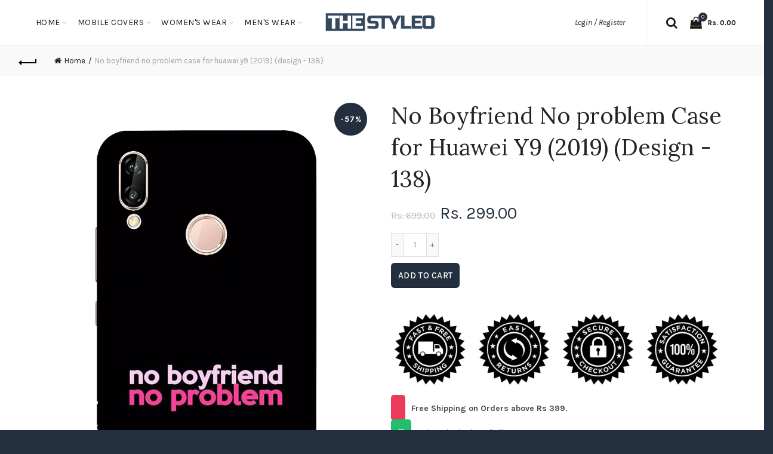

--- FILE ---
content_type: text/html; charset=utf-8
request_url: https://www.thestyleo.com/products/no-boyfriend-no-problem-case-for-huawei-y9-2019-design-138
body_size: 45159
content:
<!doctype html>
<!--[if IE 9]> <html class="ie9 no-js" lang="en"> <![endif]-->
<!--[if (gt IE 9)|!(IE)]><!--> <html class="no-js" lang="en"> <!--<![endif]-->
<head>
<!-- ROIHunterEasy HeadSnippet start --><!-- ROIHunterEasy HeadSnippet end -->

  <meta charset="utf-8">
  <meta http-equiv="X-UA-Compatible" content="IE=edge,chrome=1">
  <meta name="viewport" content="width=device-width, initial-scale=1.0, maximum-scale=1.0, user-scalable=no">
  <meta name="theme-color" content="#232f3e">
  <meta name="keywords" content="Shopify Template">
  <meta name="author" content="Galaxythemes.net">
  <meta name="format-detection" content="telephone=no">
  <link rel="canonical" href="https://www.thestyleo.com/products/no-boyfriend-no-problem-case-for-huawei-y9-2019-design-138"><link rel="shortcut icon" href="//www.thestyleo.com/cdn/shop/files/thestyleo_logo2_32x.png?v=1749488034" type="image/png">
  
<script type="text/javascript">document.documentElement.className = document.documentElement.className.replace('no-js', 'yes-js js_active js')</script><title>No Boyfriend No problem Case for Huawei Y9 (2019) (Design - 138)
&ndash; theStyleO
</title><meta name="description" content="Judge your Huawei Y9 (2019) entirely by its cover. Use this A No Boyfriend No problem Case for Huawei Y9 (2019) (Design - 138) to protect your phone from scratches, look at it in a boring meeting to smile and pretend to be alive in the dullness. We have got you covered. Durable Polycarbonate hard case. Matte finish, sm"><!-- /snippets/social-meta-tags.liquid -->
<meta property="og:site_name" content="theStyleO">
<meta property="og:url" content="https://www.thestyleo.com/products/no-boyfriend-no-problem-case-for-huawei-y9-2019-design-138">
<meta property="og:title" content="No Boyfriend No problem Case for Huawei Y9 (2019)  (Design - 138)">
<meta property="og:type" content="product">
<meta property="og:description" content="Judge your Huawei Y9 (2019) entirely by its cover. Use this A No Boyfriend No problem Case for Huawei Y9 (2019) (Design - 138) to protect your phone from scratches, look at it in a boring meeting to smile and pretend to be alive in the dullness. We have got you covered. Durable Polycarbonate hard case. Matte finish, sm"><meta property="og:price:amount" content="299.00">
  <meta property="og:price:currency" content="INR"><meta property="og:image" content="http://www.thestyleo.com/cdn/shop/products/Y95-138_7c27f565-16ff-4d4b-92b0-254065741b53_1024x1024.jpg?v=1572126971">
<meta property="og:image:secure_url" content="https://www.thestyleo.com/cdn/shop/products/Y95-138_7c27f565-16ff-4d4b-92b0-254065741b53_1024x1024.jpg?v=1572126971">

<meta name="twitter:site" content="@">
<meta name="twitter:card" content="summary_large_image">
<meta name="twitter:title" content="No Boyfriend No problem Case for Huawei Y9 (2019)  (Design - 138)">
<meta name="twitter:description" content="Judge your Huawei Y9 (2019) entirely by its cover. Use this A No Boyfriend No problem Case for Huawei Y9 (2019) (Design - 138) to protect your phone from scratches, look at it in a boring meeting to smile and pretend to be alive in the dullness. We have got you covered. Durable Polycarbonate hard case. Matte finish, sm">
<link href="//www.thestyleo.com/cdn/shop/t/17/assets/tab_shopify.min.css?v=77642056786062711131753324632" rel="stylesheet" type="text/css" media="all" />
  <link rel="preload" href="//www.thestyleo.com/cdn/shop/t/17/assets/gl_linecons_icons.min.css?v=76569771571515796021753324593" as="style" onload="this.rel='stylesheet'">
  <noscript><link rel="stylesheet" href="//www.thestyleo.com/cdn/shop/t/17/assets/gl_linecons_icons.min.css?v=76569771571515796021753324593"></noscript><link href="//www.thestyleo.com/cdn/shop/t/17/assets/gl_vendor.css?v=148661119737648604411753324593" rel="stylesheet" type="text/css" media="all" />
<link href="//www.thestyleo.com/cdn/shop/t/17/assets/main.min.css?v=12081733112966831901753324607" rel="stylesheet" type="text/css" media="all" />

<script src="//www.thestyleo.com/cdn/shop/t/17/assets/web_font_loader.js?v=76046473788837332341753324660" type="text/javascript"></script>
<script>
/*! loadCSS. [c]2017 Filament Group, Inc. MIT License */
!function(e){"use strict";var t=function(t,n,r){function o(e){return i.body?e():void setTimeout(function(){o(e)})}function a(){d.addEventListener&&d.removeEventListener("load",a),d.media=r||"all"}var l,i=e.document,d=i.createElement("link");if(n)l=n;else{var s=(i.body||i.getElementsByTagName("head")[0]).childNodes;l=s[s.length-1]}var u=i.styleSheets;d.rel="stylesheet",d.href=t,d.media="only x",o(function(){l.parentNode.insertBefore(d,n?l:l.nextSibling)});var f=function(e){for(var t=d.href,n=u.length;n--;)if(u[n].href===t)return e();setTimeout(function(){f(e)})};return d.addEventListener&&d.addEventListener("load",a),d.onloadcssdefined=f,f(a),d};"undefined"!=typeof exports?exports.loadCSS=t:e.loadCSS=t}("undefined"!=typeof global?global:this),function(e){if(e.loadCSS){var t=loadCSS.relpreload={};if(t.support=function(){try{return e.document.createElement("link").relList.supports("preload")}catch(t){return!1}},t.poly=function(){for(var t=e.document.getElementsByTagName("link"),n=0;n<t.length;n++){var r=t[n];"preload"===r.rel&&"style"===r.getAttribute("as")&&(e.loadCSS(r.href,r,r.getAttribute("media")),r.rel=null)}},!t.support()){t.poly();var n=e.setInterval(t.poly,300);e.addEventListener&&e.addEventListener("load",function(){t.poly(),e.clearInterval(n)}),e.attachEvent&&e.attachEvent("onload",function(){e.clearInterval(n)})}}}(this);
</script><script src="//ajax.googleapis.com/ajax/libs/jquery/1.12.4/jquery.min.js" type="text/javascript"></script>
<script> window.theme = window.theme || {};var theme = {strings: {addToCart: "Add to cart",soldOut: "Sold out",view_cart: "View cart",na: "N\/A",showMore: "Show More",showLess: "Show Less",added_to_cart: "Product was successfully added to your cart.",continue_shopping: "Continue Shopping",info_wishlist: "Sign in to sync your Saved Items across all your devices.",login: "Login",nowishlist: "No products were added to the wishlist",compare: "Compare",no_compare: "No products added in the compare table.",added_label: "Added"},gl_productreviews: false,add_to_cart_action:"widget",product_gallery:{images_slider:true,thumbs_slider:{enabled:true,position:"bottom",items:{desktop:4,desktop_small:3,tablet:4,mobile:3,vertical_items:3}}},basel_settings: {countdown_days: "days",countdown_hours: "hr",countdown_mins: "min",countdown_sec: "sc",wishlist:"yes",compare:"no",quickview:"yes",ajax_search:"yes",ajax_search_product:"yes",header_search_category:"no",enable_search_category:"yes",currency:"no",save_note:"yes",enable_popup:"no",enable_variant_simple:"no",popup_delay:"5000",popup_event:"time",popup_scroll:"800",popup_pages:4,promo_popup_hide_mobile:"yes"},shop_currency: "INR",moneyFormat: "Rs. {{amount}}"} </script><script src="//www.thestyleo.com/cdn/shopifycloud/storefront/assets/themes_support/option_selection-b017cd28.js" type="text/javascript"></script>
<!-- Logo CSS --><style type="text/css">@media (max-width: 480px){.basel-products-tabs .open-title-menu {white-space: nowrap;max-width: 160px;text-overflow: ellipsis;}} #variantQuantity:empty,#variantQuantity_quick:empty {margin: 0;}.loader {position: fixed;background: rgba(0, 0, 0, .85);left: 0;top: 0;width: 100%;height: 100%;z-index: 1000;}.loader .loader-inner {background: url(//cdn.shopify.com/s/files/1/2251/1247/t/22/assets/loader.svg) no-repeat;background-size: 100%;width: 50px;height: 50px;position: absolute;margin: auto;top: 0;bottom: 0;left: 0;right: 0;}.mfp-zoom-in.mfp-bg {transition: all .3s ease-out;}.mfp-zoom-in.mfp-bg {opacity: 0;}.mfp-zoom-in.mfp-bg.mfp-ready {opacity: .8;}.mfp-zoom-in .mfp-with-anim {opacity: 0;transition: all .2s ease-in-out;transform: scale(.8);}.mfp-zoom-in.mfp-ready .mfp-with-anim {opacity: 1;transform: scale(1);}.single-product-content .entry-summary .button.size_guide {display: inline-block;vertical-align: middle;text-align: center;font-size: 14px;line-height: 1.5;color: #4e4e4e;padding: 0;background-color: transparent;border: none;text-transform: none;}.single-product-content .entry-summary .button.size_guide:before {font-size: 18px;vertical-align: middle;margin-right: 5px;color: #4e4e4e;display: inline-block;font-family: Simple-Line-Icons;-webkit-transition: all .2s;-moz-transition: all .2s;-o-transition: all .2s;transition: all .2s;content: "\e060";}.header-base_categories.main-header .main-nav {display: block;}.wrapper-boxed.basel-cart-opened .website-wrapper { max-width: 100%;}body.wrapper-boxed.basel-cart-opened {position: relative;}body.wrapper-boxed.basel-cart-opened .website-wrapper.basel-wrapper-shifted { position: static;}#variantQuantity, #variantQuantity_quick {font-weight: bold;text-transform: uppercase;} #recently_wrap .owl-stage-outer {height: 100% !important; }.product-grid-item .same_height .hover-img,.product-grid-item .same_height .hover-img img,.product-list-item .same_height .hover-img, .product-list-item .same_height .hover-img img {height: 100%;}.gl-gird-collection-section .elements-grid .basel-products-loader,.retina-logo{ display: none;}.retina-logo,.sticky-logo{ display: none !important;}.act-scroll .site-logo img.retina-logo, .header-clone .site-logo img.retina-logo {display: none !important;}.template-product .site-content,.product-list-item .product-element-top.product-list-image {margin-bottom: 0;}.color-scheme-light .basel-search-dropdown .autocomplete-suggestions .suggestion-title a, .search-extended .autocomplete-suggestions .suggestion-title a{color: rgba(0,0,0,.7);}.main-header.color-scheme-light .product-grid-item .product-title>a {color: inherit;}.single-product-content .spr-icon {font-size: 12px;}.single-product-content span.spr-badge-caption {font-size: 14px;}.product-list-item .hover-img img {width: 100%;}tr.description>td>p {max-width: 500px;margin: 0 auto;}.basel-header-overlap .topbar-wrapp {z-index: 22222;}.basel-header-overlap .cart-widget-side, .basel-header-overlap .mobile-nav {z-index: 50000;}.table_suggest {background-color: #fff;}.italic {font-style: italic;}.single-product-content .basel-countdown-timer {margin-bottom: 15px;}.selector-wrapper,#variantQuantity,#variantQuantity_quick {display: none;}#variantQuantity.is-visible,#variantQuantity_quick.is-visible {display: block;}.nathan-header-overlap header.color-scheme-light {background-color: #000;}div#variantQuantity, div#variantQuantity_quick {margin-bottom: 20px;}li.mini_cart_item.mini_variant_gl span.quantity {margin-left: 72px;}.single-product-content .slick-vertical>button.slick-disabled {color: rgba(0,0,0,0.3);cursor: default;}.single-product-content .slick-vertical>button.slick-disabled:hover { color: #fff; }.swatches-on-grid .swatch-on-grid.swatch-size-medium {width: 25px;height: 25px;}.gl_star-rating {display: inline-block;font-size: 12px;position: relative;height: 18px;line-height: 18px;letter-spacing: 2px;margin-bottom: 4px;}.gl_star-rating span.spr-badge-caption {display: none;}.single-product .site-content {margin-bottom: 0;}.single-product-content .out-of-stock.variant_stock {border: 2px solid #CC1414;color: #B50808;margin: 0;padding: 9px 10px;}input.input__error {color: #AF7D27;border-color: #E0B252;background-color: transparent;}.testimonial-content >p {margin-bottom:0;}.color-scheme-light .testimonials.testimon-style-boxed .testimonial-content >p,.color-scheme-light .testimonials.testimon-style-boxed .testimonial-content a,.color-scheme-light .testimonials.testimon-style-boxed .testimonial-content footer>span {color: inherit;}h1.basel-logo-wrap {margin-bottom: 0;}table.gl_infor_account tr td {text-align: left;}.gl_custom_lingerie {margin-top: 20px !important;margin-right: 20px !important;margin-bottom: 20px !important;margin-left: 20px !important;padding-top: 40px !important;padding-right: 40px !important;padding-bottom: 20px !important;padding-left: 40px !important;background-color: #ffffff !important;}.gl_custom_article {margin-top: 20px !important;margin-bottom: 20px !important;border-top-width: 1px !important;border-bottom-width: 1px !important;padding-top: 30px !important;padding-bottom: 30px !important;border-top-color: #f4f4f4 !important;border-top-style: solid !important;border-bottom-color: #f4f4f4 !important;border-bottom-style: solid !important;}input.shopify-challenge__button.btn {margin-bottom: 40px;}.gl_custom_article_full {margin-top: -40px !important;margin-bottom: 0px !important;padding-top: 0px !important;padding-bottom: 0px !important;background-color: #f7f7f7 !important;}.gl_custom_social_full {margin-bottom: 70px !important;border-top-width: 1px !important;border-bottom-width: 1px !important;padding-top: 40px !important;padding-bottom: 40px !important;border-top-color: #e5e5e5 !important;border-top-style: solid !important;border-bottom-color: #e5e5e5 !important;border-bottom-style: solid !important;}.gl_row_0 {margin-right: 0px !important;margin-left: 0px !important;}.gl_p_10 { padding: 10px !important;}.gl_pt_15 {padding-top: 15px !important;}.fake_counter_real_time {display: block;font-size: 14px;color: #2c2c2c;font-weight: bold;-webkit-border-radius: 5px;-moz-border-radius: 5px;border-radius: 5px;position: relative;overflow: hidden;margin: 0 2px;}.fake_counter_real_time #number_counter {background-color: #0f8db3;padding: 5px 10px;border-radius: 2px;line-height: 1.1em;color: #ffffff;display: inline-block;-webkit-box-shadow: inset 0 -2px 0 rgba(0,0,0,.15);box-shadow: inset 0 -2px 0 rgba(0,0,0,.15);}.fake_counter_real_time #number_counter i {margin-left: 3px;}.fake_counter_real_time #number_counter:active {-webkit-box-shadow: none;box-shadow: none;top: 1px;}.gl_pt_25 {padding-top: 25px !important;}.gl_color_dark p strong {color: black;}.gl_mb_0 {margin-bottom: 0px !important;}.gl_pt_0 {padding-top: 0px !important;}.gl_mb_5 {margin-bottom: 5px !important;}.gl_mb_10 {margin-bottom: 10px !important;}.gl_mb_15 {margin-bottom: 15px !important;}.gl_mb_20 {margin-bottom: 20px !important;}.gl_mb_25 {margin-bottom: 25px !important;}.gl_mb_30 {margin-bottom: 30px !important;}.gl_mb_35 {margin-bottom: 35px !important;}.gl_mb_40 {margin-bottom: 40px !important;}.gl_mt_10 {margin-top: 10px !important;}.gl_mt_20 {margin-top: 20px !important;}.gl_mt_50 {margin-top: 50px !important;}.gl_mt_25 {margin-top: 25px !important;}.gl_mt_35 {margin-top: 35px !important;}.gl_mt_m15 {margin-top: -15px !important;}.gl_mt_m30 {margin-top: -30px !important;}.gl_mtm_40 {margin-top: -40px !important;}.gl_mt_40 {margin-top: 40px !important;}.gl_pt_30 {padding-top: 30px !important;}.gl_pb_30 { padding-bottom: 30px !important;}.gl_pr_30 {padding-right: 30px !important;}.gl_pl_30 { padding-left: 30px !important;}.gl_pr_40 {padding-right: 40px !important;}.gl_pl_40 { padding-left: 40px !important;}.gl_pt_35 { padding-top: 35px !important;}.gl_pd_lr_10 {padding-right: 10px !important;padding-left: 10px !important;}.gl_custom_infor_one {margin-right: 4% !important;margin-bottom: 0px !important;margin-left: 4% !important;border-top-width: 5px !important;border-right-width: 5px !important;border-bottom-width: 5px !important;border-left-width: 5px !important;padding-right: 3% !important;padding-bottom: 0px !important;padding-left: 3% !important;background-color: #ffffff !important;border-left-color: rgba(107,107,107,0.11) !important;border-left-style: solid !important;border-right-color: rgba(107,107,107,0.11) !important;border-right-style: solid !important;border-top-color: rgba(107,107,107,0.11) !important;border-top-style: solid !important;border-bottom-color: rgba(107,107,107,0.11) !important;border-bottom-style: solid !important;}.gl_custom_infor_text_one {margin-top: 40px !important;margin-bottom: 40px !important;border-left-width: 1px !important;padding-top: 0px !important;border-left-color: #f4f4f4 !important;border-left-style: solid !important;}.gl_custom_tab_title {margin-bottom: 30px !important;padding-top: 14px !important;padding-right: 20px !important;padding-bottom: 14px !important;padding-left: 20px !important;background-color: #0f8db3 ;}.gl_custom_lingerie {margin-top: 20px !important;margin-right: 20px !important;margin-bottom: 20px !important;margin-left: 20px !important;padding-top: 40px !important;padding-bottom: 40px !important;background-color: #ffffff !important;}.about-shop-element {box-shadow: 1px 1px 9px rgba(0, 0, 0, 0.17);}body .basel-parallax {background-attachment: fixed;background-size: cover!important;}.gl_custom_hour {padding-top: 40px !important;padding-right: 20px !important;padding-bottom: 40px !important;padding-left: 20px !important;background-color: #ffffff !important;}.gl_custom_jewellery {margin-top: 20px !important;margin-bottom: 20px !important;margin-left: -80px !important;padding-top: 40px !important;padding-right: 40px !important;padding-bottom: 40px !important;padding-left: 40px !important;background-color: #ffffff !important;}.gl_custom_testimonials{border-right-width: 1px !important;padding-top: 20px !important;padding-bottom: 20px !important;border-right-color: rgba(255,255,255,0.13) !important;border-right-style: solid !important;}.gl_custom_jewellery_mobile {margin-top: -50px !important;margin-right: 20px !important;margin-bottom: 20px !important;margin-left: 20px !important;padding-top: 20px !important;padding-right: 20px !important;padding-bottom: 20px !important;padding-left: 20px !important;background-color: #ffffff !important;}.bg_color_white.image-swatch {border: 0;}.gl_custom_map {margin-right: 10% !important;margin-left: 10% !important;padding-top: 6% !important;}.gl_custom_content{border-top-width: 7px !important;border-right-width: 7px !important;border-bottom-width: 7px !important;border-left-width: 7px !important;padding-top: 45px !important;padding-right: 45px !important;padding-bottom: 45px !important;padding-left: 45px !important;background-position: center !important;background-repeat: no-repeat !important;background-size: contain !important;border-left-color: rgba(10,10,10,0.12) !important;border-left-style: solid !important;border-right-color: rgba(10,10,10,0.12) !important;border-right-style: solid !important;border-top-color: rgba(10,10,10,0.12) !important;border-top-style: solid !important;border-bottom-color: rgba(10,10,10,0.12) !important;border-bottom-style: solid !important;}.gl_custom_space_minimalist {padding-right: 4vw !important;padding-left: 4vw !important;}.gl_p_same_strong p, .gl_p_same_strong p{margin-bottom: 0}.pr {position: relative}.site-logo {width: 10%;}.site-logo img {max-width: 196px;max-height: 75px;}.widgetarea-head, .main-nav {width: 45.0%;}.right-column {width: 45.0%;}.basel-shopify-layered-nav .basel-scroll {max-height: 234px;}.sticky-header .right-column {width: 200px;}/* Header height configs *//* Limit logo image height for according to header height */.site-logo img {max-height: 95px;}/* And for sticky header logo also */.act-scroll .site-logo img,.header-clone .site-logo img {max-height: 75px;max-height: 95px;max-width: 196px;}.act-scroll .site-logo img,.header-clone .site-logo img {display: none;}.act-scroll .site-logo img.sticky-logo,.header-clone .site-logo img.sticky-logo {display: inline-block !important;}/* Set sticky headers height for cloned headers based on menu links line height */.header-clone .main-nav .menu > li > a {height: 75px;line-height: 75px;} /* Height for switch logos */.sticky-header-real:not(.global-header-menu-top) .switch-logo-enable .basel-logo {height: 95px;}.sticky-header-real:not(.global-header-menu-top) .act-scroll .switch-logo-enable .basel-logo {height: 95px;}.sticky-header-real:not(.global-header-menu-top) .act-scroll .switch-logo-enable {transform: translateY(-60px);-webkit-transform: translateY(-60px);}/* Header height for these layouts based on it's menu links line height */.main-nav .menu > li > a {height: 75px;line-height: 75px;}/* The same for sticky header */.act-scroll .main-nav .menu > li > a {height: 75px;line-height: 75px;}/* Set line height for header links for shop header layout. Based in the header height option */.header-shop .right-column .header-links {height: 75px;line-height: 75px;}/* The same for sticky header */.header-shop.act-scroll .right-column .header-links {height: 75px;line-height: 75px;}/* Page headings settings for heading overlap. Calculate on the header height base */.basel-header-overlap .title-size-default,.basel-header-overlap .title-size-small,.basel-header-overlap .title-shop.without-title.title-size-default,.basel-header-overlap .title-shop.without-title.title-size-small {padding-top: 135px;}.basel-header-overlap .title-shop.without-title.title-size-large,.basel-header-overlap .title-size-large {padding-top: 215px;}@media (max-width: 991px) {/* Set header height for mobile devices */.main-header .wrapp-header {min-height: 50px;} /* Limit logo image height for mobile according to mobile header height */.site-logo img {max-height: 50px;} /* Limit logo on sticky header. Both header real and header cloned */.act-scroll .site-logo img,.header-clone .site-logo img {max-height: 50px;}/* Height for switch logos */.main-header .switch-logo-enable .basel-logo {height: 50px;}.sticky-header-real:not(.global-header-menu-top) .act-scroll .switch-logo-enable .basel-logo {height: 50px;}.sticky-header-real:not(.global-header-menu-top) .act-scroll .switch-logo-enable {transform: translateY(-60px);-webkit-transform: translateY(-60px);}/* Page headings settings for heading overlap. Calculate on the MOBILE header height base */.basel-header-overlap .title-size-default,.basel-header-overlap .title-size-small,.basel-header-overlap .title-shop.without-title.title-size-default,.basel-header-overlap .title-shop.without-title.title-size-small {padding-top: 80px;}.basel-header-overlap .title-shop.without-title.title-size-large,.basel-header-overlap .title-size-large {padding-top: 120px;} }.product-category-thumbnail img,.category-grid-item .category-link {width: 100%;}/* .product-grid-item .product-element-top>a img,.basel-hover-alt .hover-img img, .owl-carousel div.owl-item .hover-img img {width:100%;} */.basel-purchase {position:fixed;display:block;bottom:0;left:4%;z-index:10;-webkit-backface-visibility: hidden; /* Chrome, Safari, Opera */backface-visibility: hidden;}.basel-purchase:hover {opacity:0.9;}.basel-product-categories>li.cat-item-109 {display: none;}.col-five > .gl_col-sm-2 {width:20%;}.product-type-grouped.single-product-content .cart {width: 100%;}.product-type-grouped.single-product-content .cart table {border-top: 2px solid black;margin-bottom: 30px;}iframe[name='google_conversion_frame'] { height: 0 !important;width: 0 !important; line-height: 0 !important; font-size: 0 !important;margin-top: -13px;float: left;}.single-product-content .single_variation .shopify-variation-price {margin-right:0;}.single-product-content .single_variation .shopify-variation-price .price {margin-right:15px;}.product-type-grouped .group_table .stock {margin-bottom: 0;margin-right: 0;margin-left: 15px; }.commentlist .comment-text .description {line-height:1.6;}.main-header form.has-categories-dropdown .search-by-category ul .children {display:none;}.cat-design-alt .product-category-thumbnail {margin:-2px; }.cat-design-alt .category-link {display:block;}.dropdown-scroll > .sub-menu-dropdown {height: 540px;overflow: hidden;}.main-nav .menu>li.menu-item-design-sized .sub-menu-dropdown {padding-bottom:10px;}.header-spacing + .header-menu-top {margin-top:-40px;}.shopify-ordering.with-list .selected-order {font-weight:bold;}.basel-navigation .menu>li.menu-item-design-full-width .sub-menu>li>a,.basel-navigation .menu>li.menu-item-design-sized .sub-menu>li>a {font-weight: 600!important;}.header-categories .main-nav .menu li.menu-item-design-full-width>.sub-menu-dropdown {margin-top: -78px;}.basel-hover-quick .product-title a {display:block; }.hide-pag .owl-pagination,.hide-pag .owl-buttons {display:none;}.popup-quick-view .entry-summary .entry-title {font-size: 32px; }.product-quick-view .entry-title a {font-family:inherit;font-weight: inherit;font-style: inherit;}.basel-price-table .basel-plan-footer>a.added {display:none;}.color-scheme-light .testimonial .testimonial-content footer>span {color: rgba(255, 255, 255, 0.8);}.color-scheme-light .owl-theme:hover .owl-controls.clickable .owl-buttons div.disabled {color:rgba(255, 255, 255, 0.6);}.color-scheme-light .owl-theme .owl-controls .owl-buttons div {color:rgba(255, 255, 255, 0.8);}.color-scheme-light .owl-theme .owl-controls.clickable .owl-buttons div:hover {color:rgba(255, 255, 255, 1);}.color-scheme-light .owl-theme .owl-controls .owl-page span {background-color: rgba(255, 255, 255, 0.6);}.color-scheme-light .owl-theme .owl-controls .owl-page.active span, .color-scheme-light .owl-theme .owl-controls.clickable .owl-page:hover span {background-color: white;}.single-product-content .entry-summary .button.compare.loading:after {opacity: 1;visibility: visible;}.single-product-content .entry-summary .button.compare:after {content: " ";width: 15px;height: 15px;display: inline-block;vertical-align: middle;border: 1px solid black;border-radius: 50%;border-left-color: transparent !important;border-right-color: transparent !important;animation: load-spin 450ms infinite linear;-o-animation: load-spin 450ms infinite linear;-ms-animation: load-spin 450ms infinite linear;-webkit-animation: load-spin 450ms infinite linear;-moz-animation: load-spin 450ms infinite linear;margin-left: 10px;opacity: 0;visibility: hidden;}.basel-buttons .product-compare-button>a,.single-product-content .entry-summary .button.compare,.basel-hover-base .basel-add-btn>a,.basel-hover-base .product-compare-button a {text-transform:none;}.sticky-header .basel-search-full-screen .basel-search-wrapper {height:100vh;transition: opacity .25s ease-in-out, height .25s ease-in-out, visibility .25s,transform .25s ease-in-out;-webkit-transition: opacity .25s ease-in-out, height .25s ease-in-out, visibility .25s,transform .25s ease-in-out;}.sticky-header .basel-search-full-screen .basel-search-inner .basel-close-search {bottom:90px;}.rtl .has-border,.rtl .has-border > .gl_column-inner {border:none!important;}.related-and-upsells .product-grid-item .hover-img img {width:100%;}.cat-design-alt .product-category-thumbnail img {width:100%!important;}.hidden-nav-button {display:none!important;}.dropdown-scroll .spb_single_image {border: 2px solid #f7f7f7;}.page-id-25728 .dropdown-scroll .spb_single_image,.page-id-23954 .dropdown-scroll .spb_single_image {border: 2px solid rgba(255,255,255,0.1);}.owl-carousel .owl-stage-outer {clear: both;}.widget_product_categories .cat-item-109 .cat-item:nth-child(even) {display: none;}.rtl {direction: rtl;}@media (max-width: 1024px) and (min-width: 991px) {.header-categories .categories-menu-dropdown .sub-menu-dropdown {width: 680px;}}@media (max-width: 991px) {.sticky-footer-on .footer-container {visibility: visible;}}.menu-item-19907 > .sub-menu-dropdown {background-size: contain}.product-design-sticky .shopify-product-gallery .shopify-product-gallery__wrapper a > img {width: 100%;}.product-design-sticky .shopify-product-gallery .shopify-product-gallery__wrapper .shopify-product-gallery__image:not(:first-child) a {display: block;transform:translateY(100px);-webkit-transform:translateY(100px);-moz-transform:translateY(100px);-o-transform:translateY(100px);transition: all 0.45s ease-in-out;-webkit-transition: all 0.45s ease-in-out;-moz-transition: all 0.45s ease-in-out;-o-transition: all 0.45s ease-in-out;opacity: 0;}.product-design-sticky .shopify-product-gallery .shopify-product-gallery__wrapper .shopify-product-gallery__image:not(:first-child) a.animate-images {transform:translateY(0px);-webkit-transform:translateY(0px);-moz-transform:translateY(0px);-o-transform:translateY(0px);opacity: 1;}.shopify-checkout-review-order-table td {width: 50%}@media (min-width: 992px) {.buy-basel {position: fixed;bottom: 40px;right: 40px;z-index: 1000;margin-bottom: 110px;background-color: #729c29;border-radius: 50%;-webkit-border-radius: 50%;-moz-border-radius: 50%;box-shadow: -6.772px 8.668px 16px 0px rgba(28, 30, 35, 0.15);-webkit-box-shadow: -6.772px 8.668px 16px 0px rgba(28, 30, 35, 0.15);-moz-box-shadow: -6.772px 8.668px 16px 0px rgba(28, 30, 35, 0.15);transition: all 1s ease;-webkit-transition: all 1s ease;-moz-transition: all 1s ease;-o-transition: all 1s ease;animation-name: animFadeUp;animation-fill-mode: both;animation-duration: 0.4s;animation-timing-function: ease;animation-delay: 1.5s;-webkit-animation-name: animFadeUp;-webkit-animation-fill-mode: both;-webkit-animation-duration: 0.4s;-webkit-animation-timing-function: ease;-webkit-animation-delay: 1.5s;-moz-animation-name: animFadeUp;-moz-animation-fill-mode: both;-moz-animation-duration: 0.4s;-moz-animation-timing-function: ease;-moz-animation-delay: 1.5s;-o-animation-name: animFadeUp;-o-animation-fill-mode: both;-o-animation-duration: 0.4s;-o-animation-timing-function: ease;-o-animation-delay: 1.5s;}.buy-basel img.envato-logo {position: absolute;right: -8px;bottom: -3px;background: #7cb442;border-radius: 50%;padding: 6px;}.rtl .buy-basel {left: auto;right: 40px;} }@media (min-width: 768px) and (max-width: 991px) {.buy-basel {display:none;}.swatch-on-grid .basel-tooltip-label {display:none;}.dropdown-scroll > .sub-menu-dropdown {display:none;}.basel-back-btn>span:before, .basel-products-nav .product-btn>a span:before {top: 0px;}.shop-loop-head {width:100%;}body .basel-parallax {background-attachment: scroll!important;} }@media (min-width: 481px) and (max-width: 767px) { .buy-basel {display:none;}.swatch-on-grid .basel-tooltip-label {display:none;}.dropdown-scroll > .sub-menu-dropdown {display:none;}.basel-back-btn>span:before, .basel-products-nav .product-btn>a span:before {top: 0px;}/* .product-grid-item .product-element-top>a img,.basel-hover-alt .hover-img img {width:100%;} */body .basel-parallax {background-attachment: scroll!important;} }@media (max-width: 480px) { .buy-basel {display:none;}.swatch-on-grid .basel-tooltip-label {display:none;}body .basel-parallax {background-attachment: scroll!important;}.dropdown-scroll > .sub-menu-dropdown {display:none;}.basel-back-btn>span:before, .basel-products-nav .product-btn>a span:before {top: 0px;}}/* color settings */body {background-color: #232f3e;}.gl_page_title.page-title-default {background-color: #475c76;}body.template-collection .page-title-default {background-color: #212121;background-repeat: no-repeat;background-size: cover;background-attachment: default;background-position: center center;}.topbar-wrapp {background-color: #ffffff;}.main-header, .sticky-header.header-clone, .header-spacing {background-color: #ffffff;}.footer-container {background-color: #232f3e;}.template-product .site-content {background-color: rgba(0,0,0,0);}.main-header {border-bottom: 2px solid #f5f5f5;}body,p,.widget_nav_mega_menu .menu > li > a,.mega-navigation .menu > li > a,.basel-navigation .menu > li.menu-item-design-full-width .sub-sub-menu li a,.basel-navigation .menu > li.menu-item-design-sized .sub-sub-menu li a,.basel-navigation .menu > li.menu-item-design-default .sub-menu li a,.font-default {font-family: Karla, Arial, Helvetica, sans-serif;color: #4c4c4c;font-size: 14px;}h1 a, h2 a, h3 a, h4 a, h5 a, h6 a, h1, h2, h3, h4, h5, h6, .title, table th, .masonry-filter li a, .shopify .cart-empty, .basel-navigation .menu > li.menu-item-design-full-width .sub-menu > li > a, .basel-navigation .menu > li.menu-item-design-sized .sub-menu > li > a {font-family: Karla, 'MS Sans Serif', Geneva, sans-serif;color: #1b1919;}.product-title a,.post-slide .entry-title a,.category-grid-item .hover-mask h3,.basel-search-full-screen .basel-search-inner input[type="text"],.blog-post-loop .entry-title,.single-product-content .entry-title,.font-title {font-family: Lora, 'MS Sans Serif', Geneva, sans-serif;color: #252222;}.title-alt, .subtitle, .font-alt {font-family: Lato, 'Comic Sans MS', cursive;font-weight: 400;font-style: italic;}.type-post .entry-meta {font-family: Lato, 'Comic Sans MS', cursive;font-weight: 400;font-style: italic;}.widgettitle,.widget-title {font-family: Karla;font-weight: 700;font-style: normal;color: #0a0a0a;}.main-nav .menu > li > a {font-size: 14px;}.nathan_style_2.single-product-content .cart .button {font-size: 13px;line-height: 18px;padding: 11px 20px;background-color: #f3f3f3;color: #3E3E3E;display: inline-block;position: relative;font-weight: 600;text-align: center;text-transform: uppercase;letter-spacing: .3px;border-radius: 0;border-width: 0;border-style: solid;border-color: transparent;outline: 0;-webkit-box-shadow: none;box-shadow: none;text-shadow: none;text-decoration: none;vertical-align: middle;cursor: pointer;border: none;-webkit-box-shadow: inset 0 -2px 0 rgba(0,0,0,.15);box-shadow: inset 0 -2px 0 rgba(0,0,0,.15);-webkit-transition: color .25s ease,background-color .25s ease,border-color .25s ease,box-shadow 0s ease,opacity .25s ease;-webkit-transition: color .25s ease,background-color .25s ease,border-color .25s ease,opacity .25s ease,-webkit-box-shadow 0s ease;transition: color .25s ease,background-color .25s ease,border-color .25s ease,opacity .25s ease,-webkit-box-shadow 0s ease;transition: color .25s ease,background-color .25s ease,border-color .25s ease,box-shadow 0s ease,opacity .25s ease;transition: color .25s ease,background-color .25s ease,border-color .25s ease,box-shadow 0s ease,opacity .25s ease,-webkit-box-shadow 0s ease;color: #fff;}.nathan_style_2.single-product-content .cart .button:focus, .nathan_style_2.single-product-content .cart .button:hover {opacity: .8;}.nathan_style_2.single-product-content .cart .button:focus, .nathan_style_2.single-product-content .cart .button:hover {opacity: 1;-webkit-box-shadow: inset 0 -2px 0 rgba(0,0,0,.15);box-shadow: inset 0 -2px 0 rgba(0,0,0,.15);}.nathan_style_2.single-product-content .cart .button.loading {color: transparent!important;}.nathan_style_2.single-product-content .cart .button.loading:after {border-color: #fff;content: "";width: 18px;height: 18px;display: inline-block;vertical-align: middle;border: 1px solid #fff;border-left-color: #fff;border-radius: 50%;position: absolute;top: 50%;left: 50%;opacity: 0;margin-left: -9px;margin-top: -9px;transition: opacity 0s ease;-webkit-transition: opacity 0s ease;opacity: 1;animation: load-spin 450ms infinite linear;-webkit-animation: load-spin 450ms infinite linear;transition: opacity .25s ease;-webkit-transition: opacity .25s ease;}.nathan_style_2.single-product-content .cart .button:active {-webkit-box-shadow: none;box-shadow: none;top: 1px;}.color-primary,.mobile-nav ul li.current_page_item > a,.main-nav .menu > li.current-menu-item > a,.main-nav .menu > li.onepage-link.current-menu-item > a,.main-nav .menu > li > a:hover,.main-nav .menu > li > a:focus,.basel-navigation .menu>li.menu-item-design-default ul li:hover>a,.basel-navigation .menu > li.menu-item-design-full-width .sub-menu li a:hover,.basel-navigation .menu > li.menu-item-design-sized .sub-menu li a:hover,.basel-product-categories.responsive-cateogires li.current-cat > a,.basel-product-categories.responsive-cateogires li.current-cat-parent > a,.basel-product-categories.responsive-cateogires li.current-cat-ancestor > a,a[href^=tel],.topbar-menu ul > li > .sub-menu-dropdown li > a:hover,.btn.btn-color-primary.btn-style-bordered,.button.btn-color-primary.btn-style-bordered,button.btn-color-primary.btn-style-bordered,.added_to_cart.btn-color-primary.btn-style-bordered,input[type=submit].btn-color-primary.btn-style-bordered,.basel-dark .single-product-content .entry-summary .yith-wcwl-add-to-wishlist .yith-wcwl-wishlistaddedbrowse a:before,.basel-dark .single-product-content .entry-summary .yith-wcwl-add-to-wishlist .yith-wcwl-wishlistexistsbrowse a:before,.basel-dark .read-more-section .btn-read-more,.basel-dark .products-footer .basel-blog-load-more,.basel-dark .products-footer .basel-products-load-more,.basel-dark .products-footer .basel-portfolio-load-more,.basel-dark .blog-footer .basel-blog-load-more,.basel-dark .blog-footer .basel-products-load-more,.basel-dark .blog-footer .basel-portfolio-load-more,.basel-dark .portfolio-footer .basel-blog-load-more,.basel-dark .portfolio-footer .basel-products-load-more,.basel-dark .portfolio-footer .basel-portfolio-load-more,.basel-dark .color-primary,.basel-hover-link .swap-elements .btn-add a,.basel-hover-link .swap-elements .btn-add a:hover,.basel-hover-link .swap-elements .btn-add a:focus,.menu-item-language .submenu-languages li:hover a,.blog-post-loop .entry-title a:hover,.blog-post-loop.sticky .entry-title:before,.post-slide .entry-title a:hover,.comments-area .reply a,.single-post-navigation a:hover,blockquote footer:before,blockquote cite,.format-quote .entry-content blockquote cite,.format-quote .entry-content blockquote cite a,.type-post .entry-meta .meta-author a,.type-post .entry-meta .meta-author .name_author,.search-no-results.shopify .site-content:before,.search-no-results .not-found .entry-header:before,.login .lost_password > a:hover,.error404 .page-title,.menu-label-new:after,.widget_shopping_cart .product_list_widget li .quantity .amount,.product_list_widget li ins .amount,.price ins > .amount,.price ins,.single-product-content .price,.single-product-content .price .amount,.basel-products-nav .product-short .price,.basel-products-nav .product-short .price .amount,.star-rating span:before,.single-product-content .comment-form .stars span a:hover,.single-product-content .comment-form .stars span a.active,.tabs-layout-accordion .basel-tab-wrapper .basel-accordion-title:hover,.tabs-layout-accordion .basel-tab-wrapper .basel-accordion-title.active,.single-product-content .shopify-product-details__short-description ul > li:before,.single-product-content #tab-description ul > li:before,.blog-post-loop .entry-content ul > li:before,.comments-area .comment-list li ul > li:before,.sidebar-widget li a:hover,.filter-widget li a:hover,.sidebar-widget li > ul li a:hover,.filter-widget li > ul li a:hover,.basel-price-filter ul li a:hover .amount,.basel-hover-effect-4 .swap-elements > a,.basel-hover-effect-4 .swap-elements > a:hover,.wishlist_table tr td.product-price ins .amount,.basel-buttons .yith-wcwl-add-to-wishlist .yith-wcwl-wishlistaddedbrowse > a,.basel-buttons .yith-wcwl-add-to-wishlist .yith-wcwl-wishlistexistsbrowse > a,.basel-buttons .product-compare-button > a.compare.added,.compare.added, .basel-buttons .yith-wcwl-add-to-wishlist .yith-wcwl-wishlistaddedbrowse > a:hover,.basel-buttons .yith-wcwl-add-to-wishlist .yith-wcwl-wishlistexistsbrowse > a:hover,.single-product-content .entry-summary .yith-wcwl-add-to-wishlist a:hover,.single-product-content .entry-summary .yith-wcwl-add-to-wishlist a:hover:before,.single-product-content .entry-summary .yith-wcwl-add-to-wishlist .yith-wcwl-wishlistaddedbrowse a:before,.single-product-content .entry-summary .yith-wcwl-add-to-wishlist .yith-wcwl-wishlistexistsbrowse a:before,.single-product-content .entry-summary .yith-wcwl-add-to-wishlist .yith-wcwl-add-button.feid-in > a:before,.vendors-list ul li a:hover,.single-product-content .entry-summary .button.compare:hover,.single-product-content .entry-summary .button.compare:hover:before,.single-product-content .entry-summary .button.compare.added:before,.blog-post-loop .entry-content ul li:before,.basel-menu-price .menu-price-price,.basel-menu-price.cursor-pointer:hover .menu-price-title,.comments-area #cancel-comment-reply-link:hover,.comments-area .comment-body .comment-edit-link:hover,.popup-quick-view .entry-summary .entry-title a:hover,.spb_text_column ul:not(.social-icons) > li:before,.widget_product_categories .basel-cats-toggle:hover,.widget_product_categories .toggle-active,.basel-products-suggest .table_suggest a:hover,.widget_product_categories .current-cat-parent > a,#shopify-section-gl_section_sidebar_blog .widget_categories .current-cat > a,.shopify-checkout-review-order-table tfoot .order-total td .amount,.widget_shopping_cart .product_list_widget li .remove:hover,.basel-active-filters .widget_layered_nav_filters ul li a .amount,.title-wrapper.basel-title-color-primary .title-subtitle,.widget_categories li.cat-item.current-cat,.topbar-menu ul>li.currency li.active a, .topbar-menu ul>li.language li.active a,.widget_shopping_cart .widget_shopping_cart_content > .total .amount,.subtitle-color-primary.subtitle-style-default,.color-scheme-light .gl_tta-tabs.gl_tta-tabs-position-top.gl_tta-style-classic .gl_tta-tab.gl_active > a,.gl-tab-js .gl_tta.gl_general.gl_tta-style-classic .gl_tta-tab.gl_active > a {color: #232f3e;}.right-column .wishlist-info-widget > a > span,.basel-cart-design-2 > a .basel-cart-number,.basel-cart-design-3 > a .basel-cart-number,.btn.btn-color-primary,.button.btn-color-primary,button.btn-color-primary,.added_to_cart.btn-color-primary,input[type=submit].btn-color-primary,.btn.btn-color-primary:hover,.btn.btn-color-primary:focus,.button.btn-color-primary:hover,.button.btn-color-primary:focus,button.btn-color-primary:hover,button.btn-color-primary:focus,.added_to_cart.btn-color-primary:hover,.added_to_cart.btn-color-primary:focus,input[type=submit].btn-color-primary:hover,input[type=submit].btn-color-primary:focus,.btn.btn-color-primary.btn-style-bordered:hover,.btn.btn-color-primary.btn-style-bordered:focus,.button.btn-color-primary.btn-style-bordered:hover,.button.btn-color-primary.btn-style-bordered:focus,button.btn-color-primary.btn-style-bordered:hover,button.btn-color-primary.btn-style-bordered:focus,.added_to_cart.btn-color-primary.btn-style-bordered:hover,.added_to_cart.btn-color-primary.btn-style-bordered:focus,input[type=submit].btn-color-primary.btn-style-bordered:hover,input[type=submit].btn-color-primary.btn-style-bordered:focus,.widget_shopping_cart .widget_shopping_cart_content .buttons .checkout,.widget_shopping_cart .widget_shopping_cart_content .buttons .checkout:hover,.widget_shopping_cart .widget_shopping_cart_content .buttons .checkout:focus,.basel-search-dropdown .basel-search-wrapper .basel-search-inner form button,.basel-search-dropdown .basel-search-wrapper .basel-search-inner form button:hover,.basel-search-dropdown .basel-search-wrapper .basel-search-inner form button:focus,.no-results .searchform #searchsubmit,.no-results .searchform #searchsubmit:hover,.no-results .searchform #searchsubmit:focus,.comments-area .comment-respond input[type=submit],.comments-area .comment-respond input[type=submit]:hover,.comments-area .comment-respond input[type=submit]:focus,.shopify .cart-collaterals .cart_totals .sp-proceed-to-checkout a,.shopify .cart-collaterals .cart_totals .sp-proceed-to-checkout a:hover,.shopify .cart-collaterals .cart_totals .sp-proceed-to-checkout a:focus,.shopify .checkout_coupon .button,.shopify .checkout_coupon .button:hover,.shopify .checkout_coupon .button:focus,.shopify .place-order input[type=submit],.shopify .place-order input[type=submit]:hover,.shopify .place-order input[type=submit]:focus,.shopify-order-pay #order_review .button,.shopify-order-pay #order_review .button:hover,.shopify-order-pay #order_review .button:focus,.shopify input[name=track],.shopify input[name=track]:hover,.shopify input[name=track]:focus,.shopify input[name=save_account_details],.shopify input[name=save_address],.shopify-page input[name=save_account_details],.shopify-page input[name=save_address],.shopify input[name=save_account_details]:hover,.shopify input[name=save_account_details]:focus,.shopify input[name=save_address]:hover,.shopify input[name=save_address]:focus,.shopify-page input[name=save_account_details]:hover,.shopify-page input[name=save_account_details]:focus,.shopify-page input[name=save_address]:hover,.shopify-page input[name=save_address]:focus,.search-no-results .not-found .entry-content .searchform #searchsubmit,.search-no-results .not-found .entry-content .searchform #searchsubmit:hover,.search-no-results .not-found .entry-content .searchform #searchsubmit:focus,.error404 .page-content > .searchform #searchsubmit,.error404 .page-content > .searchform #searchsubmit:hover,.error404 .page-content > .searchform #searchsubmit:focus,.shopify .return-to-shop .button,.shopify .return-to-shop .button:hover,.shopify .return-to-shop .button:focus,.basel-hover-excerpt .btn-add a,.basel-hover-excerpt .btn-add a:hover,.basel-hover-excerpt .btn-add a:focus,.basel-hover-standard .btn-add > a,.basel-hover-standard .btn-add > a:hover,.basel-hover-standard .btn-add > a:focus,.basel-price-table .basel-plan-footer > a,.basel-price-table .basel-plan-footer > a:hover,.basel-price-table .basel-plan-footer > a:focus,.basel-info-box.box-style-border .info-btn-wrapper a,.basel-info-box.box-style-border .info-btn-wrapper a:hover,.basel-info-box.box-style-border .info-btn-wrapper a:focus,.basel-info-box2.box-style-border .info-btn-wrapper a,.basel-info-box2.box-style-border .info-btn-wrapper a:hover,.basel-info-box2.box-style-border .info-btn-wrapper a:focus,.basel-hover-quick .shopify-variation-add-to-cart .button,.basel-hover-quick .shopify-variation-add-to-cart .button:hover,.basel-hover-quick .shopify-variation-add-to-cart .button:focus,.spb_video_wrapper .button-play,.basel-navigation .menu > li.callto-btn > a,.basel-navigation .menu > li.callto-btn > a:hover,.basel-navigation .menu > li.callto-btn > a:focus,.basel-dark .products-footer .basel-blog-load-more:hover,.basel-dark .products-footer .basel-blog-load-more:focus,.basel-dark .products-footer .basel-products-load-more:hover,.basel-dark .products-footer .basel-products-load-more:focus,.basel-dark .products-footer .basel-portfolio-load-more:hover,.basel-dark .products-footer .basel-portfolio-load-more:focus,.basel-dark .blog-footer .basel-blog-load-more:hover,.basel-dark .blog-footer .basel-blog-load-more:focus,.basel-dark .blog-footer .basel-products-load-more:hover,.basel-dark .blog-footer .basel-products-load-more:focus,.basel-dark .blog-footer .basel-portfolio-load-more:hover,.basel-dark .blog-footer .basel-portfolio-load-more:focus,.basel-dark .portfolio-footer .basel-blog-load-more:hover,.basel-dark .portfolio-footer .basel-blog-load-more:focus,.basel-dark .portfolio-footer .basel-products-load-more:hover,.basel-dark .portfolio-footer .basel-products-load-more:focus,.basel-dark .portfolio-footer .basel-portfolio-load-more:hover,.basel-dark .portfolio-footer .basel-portfolio-load-more:focus,.basel-dark .feedback-form .wpcf7-submit,.basel-dark .mc4wp-form input[type=submit],.basel-dark .single-product-content .cart button,.basel-dark .single-product-content .comment-form .form-submit input[type=submit],.basel-dark .basel-registration-page .basel-switch-to-register,.basel-dark .register .button,.basel-dark .login .button,.basel-dark .lost_reset_password .button,.basel-dark .wishlist_table tr td.product-add-to-cart > .add_to_cart.button,.basel-dark .shopify .cart-actions .coupon .button,.basel-dark .feedback-form .wpcf7-submit:hover,.basel-dark .mc4wp-form input[type=submit]:hover,.basel-dark .single-product-content .cart button:hover,.basel-dark .single-product-content .comment-form .form-submit input[type=submit]:hover,.basel-dark .basel-registration-page .basel-switch-to-register:hover,.basel-dark .register .button:hover,.basel-dark .login .button:hover,.basel-dark .lost_reset_password .button:hover,.basel-dark .wishlist_table tr td.product-add-to-cart > .add_to_cart.button:hover,.basel-dark .shopify .cart-actions .coupon .button:hover,.basel-ext-primarybtn-dark:focus,.basel-dark .feedback-form .wpcf7-submit:focus,.basel-dark .mc4wp-form input[type=submit]:focus,.basel-dark .single-product-content .cart button:focus,.basel-dark .single-product-content .comment-form .form-submit input[type=submit]:focus,.basel-dark .basel-registration-page .basel-switch-to-register:focus,.basel-dark .register .button:focus,.basel-dark .login .button:focus,.basel-dark .lost_reset_password .button:focus,.basel-dark .wishlist_table tr td.product-add-to-cart > .add_to_cart.button:focus,.basel-dark .shopify .cart-actions .coupon .button:focus,.widget_price_filter .ui-slider .ui-slider-handle,.widget_price_filter .ui-slider .ui-slider-range,.widget_tag_cloud .tagcloud a:hover,.widget_product_tag_cloud .tagcloud a:hover,div.bbp-submit-wrapper button,div.bbp-submit-wrapper button:hover,div.bbp-submit-wrapper button:focus,#bbpress-forums .bbp-search-form #bbp_search_submit,#bbpress-forums .bbp-search-form #bbp_search_submit:hover,#bbpress-forums .bbp-search-form #bbp_search_submit:focus,.shopify-checkout .select2-container--default .select2-results__option--highlighted[aria-selected],.shopify-account .select2-container--default .select2-results__option--highlighted[aria-selected],.product-video-button a:hover:before,.product-360-button a:hover:before,.mobile-nav ul li .up-icon,.scrollToTop:hover,.scrollToTop:focus,.categories-opened li a:active,.basel-price-table .basel-plan-price,.header-categories .secondary-header .mega-navigation,.widget_nav_mega_menu,.blog-post-loop .meta-post-categories,.post-slide .meta-post-categories,.slider-title:before,.title-wrapper.basel-title-style-simple .title:after,.menu-label-new,.product-list-item .product-list-buttons>a,.onsale,.basel-products-suggest .suggest-close,.nathan_style_2.single-product-content .cart .button,#popup_basel button.active, #popup_basel button:focus,.cart-collaterals .cart_totals .wc-proceed-to-checkout a,.cart-collaterals .cart_totals .wc-proceed-to-checkout a:focus, .cart-collaterals .cart_totals .wc-proceed-to-checkout a:hover,.widget_search form.gl_search_post button,.widget_search form.gl_search_post button:hover,.color-scheme-light .gl_tta-tabs.gl_tta-tabs-position-top.gl_tta-style-classic .gl_tta-tab.gl_active > a span:after,.gl-tab-js .gl_tta.gl_general.gl_tta-style-classic .gl_tta-tab.gl_active > a span:after,.portfolio-with-bg-alt .portfolio-entry:hover .entry-header > .portfolio-info,.fake_counter_real_time #number_counter,.product-list-item .product-list-buttons>a:focus, .product-list-item .product-list-buttons>a:hover,.sidebar-container .mc4wp-form input[type="submit"], .footer-container .mc4wp-form input[type="submit"], .filters-area .mc4wp-form input[type="submit"],.sidebar-container .mc4wp-form input[type="submit"]:hover, .sidebar-container .mc4wp-form input[type="submit"]:focus, .footer-container .mc4wp-form input[type="submit"]:hover, .footer-container .mc4wp-form input[type="submit"]:focus, .filters-area .mc4wp-form input[type="submit"]:hover, .filters-area .mc4wp-form input[type="submit"]:focus {background-color: #232f3e;}.nathan_style_2.single-product-content .cart .button:focus, .nathan_style_2.single-product-content .cart .button:hover {background-color: #11161d;}.btn.btn-color-primary,.button.btn-color-primary,button.btn-color-primary,.added_to_cart.btn-color-primary,input[type=submit].btn-color-primary,.btn.btn-color-primary:hover,.btn.btn-color-primary:focus,.button.btn-color-primary:hover,.button.btn-color-primary:focus,button.btn-color-primary:hover,button.btn-color-primary:focus,.added_to_cart.btn-color-primary:hover,.added_to_cart.btn-color-primary:focus,input[type=submit].btn-color-primary:hover,input[type=submit].btn-color-primary:focus,.btn.btn-color-primary.btn-style-bordered:hover,.btn.btn-color-primary.btn-style-bordered:focus,.button.btn-color-primary.btn-style-bordered:hover,.button.btn-color-primary.btn-style-bordered:focus,button.btn-color-primary.btn-style-bordered:hover,button.btn-color-primary.btn-style-bordered:focus,.widget_shopping_cart .widget_shopping_cart_content .buttons .checkout,.widget_shopping_cart .widget_shopping_cart_content .buttons .checkout:hover,.widget_shopping_cart .widget_shopping_cart_content .buttons .checkout:focus,.basel-search-dropdown .basel-search-wrapper .basel-search-inner form button,.basel-search-dropdown .basel-search-wrapper .basel-search-inner form button:hover,.basel-search-dropdown .basel-search-wrapper .basel-search-inner form button:focus,.comments-area .comment-respond input[type=submit],.comments-area .comment-respond input[type=submit]:hover,.comments-area .comment-respond input[type=submit]:focus,.sidebar-container .mc4wp-form input[type=submit],.sidebar-container .mc4wp-form input[type=submit]:hover,.sidebar-container .mc4wp-form input[type=submit]:focus,.footer-container .mc4wp-form input[type=submit],.footer-container .mc4wp-form input[type=submit]:hover,.footer-container .mc4wp-form input[type=submit]:focus,.filters-area .mc4wp-form input[type=submit],.filters-area .mc4wp-form input[type=submit]:hover,.filters-area .mc4wp-form input[type=submit]:focus,.shopify .cart-collaterals .cart_totals .sp-proceed-to-checkout a,.shopify .cart-collaterals .cart_totals .sp-proceed-to-checkout a:hover,.shopify .cart-collaterals .cart_totals .sp-proceed-to-checkout a:focus,.shopify .checkout_coupon .button,.shopify .checkout_coupon .button:hover,.shopify .checkout_coupon .button:focus,.shopify .place-order input[type=submit],.shopify .place-order input[type=submit]:hover,.shopify .place-order input[type=submit]:focus,.shopify-order-pay #order_review .button,.shopify-order-pay #order_review .button:hover,.shopify-order-pay #order_review .button:focus,.shopify input[name=track],.shopify input[name=track]:hover,.shopify input[name=track]:focus,.shopify input[name=save_account_details],.shopify input[name=save_address],.shopify-page input[name=save_account_details],.shopify-page input[name=save_address],.shopify input[name=save_account_details]:hover,.shopify input[name=save_account_details]:focus,.shopify input[name=save_address]:hover,.shopify input[name=save_address]:focus,.shopify-page input[name=save_account_details]:hover,.shopify-page input[name=save_account_details]:focus,.shopify-page input[name=save_address]:hover,.shopify-page input[name=save_address]:focus,.search-no-results .not-found .entry-content .searchform #searchsubmit,.search-no-results .not-found .entry-content .searchform #searchsubmit:hover,.search-no-results .not-found .entry-content .searchform #searchsubmit:focus,.error404 .page-content > .searchform #searchsubmit,.error404 .page-content > .searchform #searchsubmit:hover,.error404 .page-content > .searchform #searchsubmit:focus,.no-results .searchform #searchsubmit,.no-results .searchform #searchsubmit:hover,.no-results .searchform #searchsubmit:focus,.shopify .return-to-shop .button,.shopify .return-to-shop .button:hover,.shopify .return-to-shop .button:focus,.basel-hover-excerpt .btn-add a,.basel-hover-excerpt .btn-add a:hover,.basel-hover-excerpt .btn-add a:focus,.basel-hover-standard .btn-add > a,.basel-hover-standard .btn-add > a:hover,.basel-hover-standard .btn-add > a:focus,.basel-price-table .basel-plan-footer > a,.basel-price-table .basel-plan-footer > a:hover,.basel-price-table .basel-plan-footer > a:focus,.basel-info-box.box-style-border .info-btn-wrapper a,.basel-info-box.box-style-border .info-btn-wrapper a:hover,.basel-info-box.box-style-border .info-btn-wrapper a:focus,.basel-info-box2.box-style-border .info-btn-wrapper a,.basel-info-box2.box-style-border .info-btn-wrapper a:hover,.basel-info-box2.box-style-border .info-btn-wrapper a:focus,.basel-hover-quick .shopify-variation-add-to-cart .button,.basel-hover-quick .shopify-variation-add-to-cart .button:hover,.basel-hover-quick .shopify-variation-add-to-cart .button:focus,.spb_video_wrapper .button-play,.basel-dark .read-more-section .btn-read-more,.basel-dark .products-footer .basel-blog-load-more,.basel-dark .products-footer .basel-products-load-more,.basel-dark .products-footer .basel-portfolio-load-more,.basel-dark .blog-footer .basel-blog-load-more,.basel-dark .blog-footer .basel-products-load-more,.basel-dark .blog-footer .basel-portfolio-load-more,.basel-dark .portfolio-footer .basel-blog-load-more,.basel-dark .portfolio-footer .basel-products-load-more,.basel-dark .portfolio-footer .basel-portfolio-load-more,.basel-dark .products-footer .basel-blog-load-more:hover,.basel-dark .products-footer .basel-blog-load-more:focus,.basel-dark .products-footer .basel-products-load-more:hover,.basel-dark .products-footer .basel-products-load-more:focus,.basel-dark .products-footer .basel-portfolio-load-more:hover,.basel-dark .products-footer .basel-portfolio-load-more:focus,.basel-dark .blog-footer .basel-blog-load-more:hover,.basel-dark .blog-footer .basel-blog-load-more:focus,.basel-dark .blog-footer .basel-products-load-more:hover,.basel-dark .blog-footer .basel-products-load-more:focus,.basel-dark .blog-footer .basel-portfolio-load-more:hover,.basel-dark .blog-footer .basel-portfolio-load-more:focus,.basel-dark .portfolio-footer .basel-blog-load-more:hover,.basel-dark .portfolio-footer .basel-blog-load-more:focus,.basel-dark .portfolio-footer .basel-products-load-more:hover,.basel-dark .portfolio-footer .basel-products-load-more:focus,.basel-dark .portfolio-footer .basel-portfolio-load-more:hover,.basel-dark .portfolio-footer .basel-portfolio-load-more:focus,.basel-dark .products-footer .basel-blog-load-more:after,.basel-dark .products-footer .basel-products-load-more:after,.basel-dark .products-footer .basel-portfolio-load-more:after,.basel-dark .blog-footer .basel-blog-load-more:after,.basel-dark .blog-footer .basel-products-load-more:after,.basel-dark .blog-footer .basel-portfolio-load-more:after,.basel-dark .portfolio-footer .basel-blog-load-more:after,.basel-dark .portfolio-footer .basel-products-load-more:after,.basel-dark .portfolio-footer .basel-portfolio-load-more:after,.basel-dark .feedback-form .wpcf7-submit,.basel-dark .mc4wp-form input[type=submit],.basel-dark .single-product-content .cart button,.basel-dark .single-product-content .comment-form .form-submit input[type=submit],.basel-dark .basel-registration-page .basel-switch-to-register,.basel-dark .register .button,.basel-dark .login .button,.basel-dark .lost_reset_password .button,.basel-dark .wishlist_table tr td.product-add-to-cart > .add_to_cart.button,.basel-dark .shopify .cart-actions .coupon .button,.basel-dark .feedback-form .wpcf7-submit:hover,.basel-dark .mc4wp-form input[type=submit]:hover,.basel-dark .single-product-content .cart button:hover,.basel-dark .single-product-content .comment-form .form-submit input[type=submit]:hover,.basel-dark .basel-registration-page .basel-switch-to-register:hover,.basel-dark .register .button:hover,.basel-dark .login .button:hover,.basel-dark .lost_reset_password .button:hover,.basel-dark .wishlist_table tr td.product-add-to-cart > .add_to_cart.button:hover,.basel-dark .shopify .cart-actions .coupon .button:hover,.basel-ext-primarybtn-dark:focus,.basel-dark .feedback-form .wpcf7-submit:focus,.basel-dark .mc4wp-form input[type=submit]:focus,.basel-dark .single-product-content .cart button:focus,.basel-dark .single-product-content .comment-form .form-submit input[type=submit]:focus,.basel-dark .basel-registration-page .basel-switch-to-register:focus,.basel-dark .register .button:focus,.basel-dark .login .button:focus,.basel-dark .lost_reset_password .button:focus,.basel-dark .wishlist_table tr td.product-add-to-cart > .add_to_cart.button:focus,.basel-dark .shopify .cart-actions .coupon .button:focus,.cookies-buttons .cookies-accept-btn:hover,.cookies-buttons .cookies-accept-btn:focus,.blockOverlay:after,.widget_shopping_cart .product_list_widget:before,.basel-price-table:hover,.title-shop .nav-shop ul li a:after,.widget_tag_cloud .tagcloud a:hover,.widget_product_tag_cloud .tagcloud a:hover,div.bbp-submit-wrapper button,div.bbp-submit-wrapper button:hover,div.bbp-submit-wrapper button:focus,#bbpress-forums .bbp-search-form #bbp_search_submit,#bbpress-forums .bbp-search-form #bbp_search_submit:hover,#bbpress-forums .bbp-search-form #bbp_search_submit:focus,.basel-hover-link .swap-elements .btn-add a,.basel-hover-link .swap-elements .btn-add a:hover,.basel-hover-link .swap-elements .btn-add a:focus,.basel-hover-link .swap-elements .btn-add a.loading:after,.scrollToTop:hover,.scrollToTop:focus,.widget_search form.gl_search_post button,.product-list-item .product-list-buttons>a,.widget_search form.gl_search_post button:hover,.product-list-item .product-list-buttons>a:focus, .product-list-item .product-list-buttons>a:hover,.cart-collaterals .cart_totals .wc-proceed-to-checkout a,.cart-collaterals .cart_totals .wc-proceed-to-checkout a:focus, .cart-collaterals .cart_totals .wc-proceed-to-checkout a:hover,blockquote {border-color: #232f3e;}.with-animation .info-box-icon svg path {stroke: #232f3e;}.added_to_cart,.button,button,input[type=submit],.yith-woocompare-widget a.button.compare,.basel-dark .basel-registration-page .basel-switch-to-register,.basel-dark .login .button,.basel-dark .register .button,.basel-dark .widget_shopping_cart .buttons a,.basel-dark .yith-woocompare-widget a.button.compare,.basel-dark .widget_price_filter .price_slider_amount .button,.basel-dark .shopify .cart-actions input[name="update_cart"] {background-color: #ECECEC;}.shopify-product-details__short-description p.p_des_ex, .popup-quick-view .entry-summary div[itemprop=description] p.p_des_ex {font-style: normal;font-weight: normal;text-decoration: none;}.added_to_cart,.button,button,input[type=submit],.yith-woocompare-widget a.button.compare,.basel-dark .basel-registration-page .basel-switch-to-register,.basel-dark .login .button,.basel-dark .register .button,.basel-dark .widget_shopping_cart .buttons a,.basel-dark .yith-woocompare-widget a.button.compare,.basel-dark .widget_price_filter .price_slider_amount .button,.basel-dark .shopify .cart-actions input[name="update_cart"] {border-color: #ECECEC;}.added_to_cart:hover,.added_to_cart:focus,.button:hover,.button:focus,button:hover,button:focus,input[type=submit]:hover,input[type=submit]:focus,.yith-woocompare-widget a.button.compare:hover,.yith-woocompare-widget a.button.compare:focus,.basel-dark .basel-registration-page .basel-switch-to-register:hover,.basel-dark .basel-registration-page .basel-switch-to-register:focus,.basel-dark .login .button:hover,.basel-dark .login .button:focus,.basel-dark .register .button:hover,.basel-dark .register .button:focus,.basel-dark .widget_shopping_cart .buttons a:hover,.basel-dark .widget_shopping_cart .buttons a:focus,.basel-dark .yith-woocompare-widget a.button.compare:hover,.basel-dark .yith-woocompare-widget a.button.compare:focus,.basel-dark .widget_price_filter .price_slider_amount .button:hover,.basel-dark .widget_price_filter .price_slider_amount .button:focus,.basel-dark .shopify .cart-actions input[name="update_cart"]:hover,.basel-dark .shopify .cart-actions input[name="update_cart"]:focus {background-color: #3E3E3E;}.added_to_cart:hover,.added_to_cart:focus,.button:hover,.button:focus,button:hover,button:focus,input[type=submit]:hover,input[type=submit]:focus,.yith-woocompare-widget a.button.compare:hover,.yith-woocompare-widget a.button.compare:focus,.basel-dark .basel-registration-page .basel-switch-to-register:hover,.basel-dark .basel-registration-page .basel-switch-to-register:focus,.basel-dark .login .button:hover,.basel-dark .login .button:focus,.basel-dark .register .button:hover,.basel-dark .register .button:focus,.basel-dark .widget_shopping_cart .buttons a:hover,.basel-dark .widget_shopping_cart .buttons a:focus,.basel-dark .yith-woocompare-widget a.button.compare:hover,.basel-dark .yith-woocompare-widget a.button.compare:focus,.basel-dark .widget_price_filter .price_slider_amount .button:hover,.basel-dark .widget_price_filter .price_slider_amount .button:focus,.basel-dark .shopify .cart-actions input[name="update_cart"]:hover,.basel-dark .shopify .cart-actions input[name="update_cart"]:focus {border-color: #3E3E3E;}.single-product-content .cart .button,.shopify .cart-actions .coupon .button,.added_to_cart.btn-color-black,input[type=submit].btn-color-black,.wishlist_table tr td.product-add-to-cart>.add_to_cart.button,.basel-hover-quick .quick-shop-btn > a,table.compare-list tr.add-to-cart td a {background-color: #000000;}.single-product-content .cart .button,.shopify .cart-actions .coupon .button,.added_to_cart.btn-color-black,input[type=submit].btn-color-black,.wishlist_table tr td.product-add-to-cart>.add_to_cart.button,.basel-hover-quick .quick-shop-btn > a,table.compare-list tr.add-to-cart td a {border-color: #000000;}.basel-hover-alt .btn-add>a {color: #000000;}.single-product-content .cart .button:hover,.single-product-content .cart .button:focus,.shopify .cart-actions .coupon .button:hover,.shopify .cart-actions .coupon .button:focus,.added_to_cart.btn-color-black:hover,.added_to_cart.btn-color-black:focus,input[type=submit].btn-color-black:hover,input[type=submit].btn-color-black:focus,.wishlist_table tr td.product-add-to-cart>.add_to_cart.button:hover,.wishlist_table tr td.product-add-to-cart>.add_to_cart.button:focus,.basel-hover-quick .quick-shop-btn > a:hover,.basel-hover-quick .quick-shop-btn > a:focus,table.compare-list tr.add-to-cart td a:hover,table.compare-list tr.add-to-cart td a:focus {background-color: #333333;}.single-product-content .cart .button:hover,.single-product-content .cart .button:focus,.shopify .cart-actions .coupon .button:hover,.shopify .cart-actions .coupon .button:focus,.added_to_cart.btn-color-black:hover,.added_to_cart.btn-color-black:focus,input[type=submit].btn-color-black:hover,input[type=submit].btn-color-black:focus,.wishlist_table tr td.product-add-to-cart>.add_to_cart.button:hover,.wishlist_table tr td.product-add-to-cart>.add_to_cart.button:focus,.basel-hover-quick .quick-shop-btn > a:hover,.basel-hover-quick .quick-shop-btn > a:focus,table.compare-list tr.add-to-cart td a:hover,table.compare-list tr.add-to-cart td a:focus {border-color: #333333;}.basel-hover-alt .btn-add>a:hover,.basel-hover-alt .btn-add>a:focus {color: #333333;}.basel-promo-popup {background-repeat: no-repeat;background-size: cover;background-position: left center;}.single_add_to_cart_button.loading:after {border-color: #fff;}.product-label.onsale {background-color: #232f3e;}.product-label.hot {background-color: #ec0101;}.product-label.new {background-color: #56cfe1;}.product-label.out-of-stock {background-color: #000000;}.mega-navigation .menu>li:hover, .widget_nav_mega_menu .menu>li:hover {background-color: #232f3e;}.mega-navigation .menu>li>a, .widget_nav_mega_menu .menu>li>a {color: #fff;font-size: 12px;}.main-header.color-scheme-light.act-scroll,.main-header.act-scroll {background-color: #ffffff;}.main-header.color-scheme-light.act-scroll,.main-header.header-has-no-bg.color-scheme-light.act-scroll {background-color: rgba(255, 255, 255, 0.9);}.banner-hr-align-left .wrapper-content-banner {-webkit-box-align: start;-ms-flex-align: start;align-items: flex-start;}.gl_banner_handmade .promo-banner .wrapper-content-banner {position: absolute;top: 0;bottom: 0;left: 0;right: 0;overflow: hidden;z-index: 2;display: -webkit-box;display: -ms-flexbox;display: flex;-webkit-box-orient: vertical;-webkit-box-direction: normal;-ms-flex-direction: column;flex-direction: column;-webkit-box-align: stretch;-ms-flex-align: stretch;align-items: stretch;padding: 30px;}.gl_banner_handmade btn.btn-color-primary.btn-style-link {font-weight: 600;border-width: 2px;}.swatch-on-grid.swatch-has-image {border: 0;}.gl_slide_show .owl-carousel div.owl-item img {width: 100%;}.mobile-nav .searchform button {top: 6px;}.basel-search-mobile form.basel-ajax-search.search-loading button:before {line-height: 48px;position: absolute;top: 15px;content: " ";width: 18px;height: 18px;display: inline-block;vertical-align: middle;border: 2px solid #000;border-radius: 50%;border-left-color: transparent!important;border-right-color: transparent!important;animation: load-spin 450ms infinite linear;-o-animation: load-spin 450ms infinite linear;-ms-animation: load-spin 450ms infinite linear;-webkit-animation: load-spin 450ms infinite linear;-moz-animation: load-spin 450ms infinite linear;border-color: #bbb;}.basel-search-mobile .search-results-wrapper .basel-search-results .suggestion-title a {color: inherit;}.nt_light .mobile-nav,.nt_light .mobile-nav .opener-page >.icon-sub-menu:after,.nt_light .mobile-nav .opener-page >.icon-sub-menu:before {background-color: #fff;}.nt_light .mobile-nav .sub-menu-dropdown ul {background-color: #f7f7f7;}.nt_light .mobile-nav .sub-menu-dropdown ul:before {color: #f7f7f7;}.nt_light .mobile-nav ul li a,.nt_light .mobile-nav ul li a,.nt_light .mobile-nav .searchform button {color: rgba(0, 0, 0, 0.8);}.nt_light .mobile-nav .icon-sub-menu:after,.nt_light .mobile-nav .icon-sub-menu:before {background-color: #0c0c0c;}.nt_light .mobile-nav .nt_light .searchform input[type=text] {background-color:#f7f7f7; color: rgba(0, 0, 0, 0.8);}.nt_light .mobile-nav input::-webkit-input-placeholder { /* WebKit, Blink, Edge */color: rgba(0, 0, 0, 0.8);}.nt_light .mobile-nav input:-moz-placeholder { /* Mozilla Firefox 4 to 18 */color: rgba(0, 0, 0, 0.8);}.nt_light .mobile-nav input::-moz-placeholder { /* Mozilla Firefox 19+ */color: rgba(0, 0, 0, 0.8);}.nt_light .mobile-nav input:-ms-input-placeholder { /* Internet Explorer 10-11 */color: rgba(0, 0, 0, 0.8);}.nt_light .mobile-nav input::-ms-input-placeholder { /* Microsoft Edge */color: rgba(0, 0, 0, 0.8);}
</style>
<script type="text/javascript">
jQuery(document).ready(function(){var e=function(){var e=jQuery(".dropdown-scroll > .sub-menu-dropdown");e.each(function(){var e=jQuery(this),o=e.find("> .container");e.on("mousemove",function(n){var t=e.offset(),i=n.pageY-t.top,r=o.outerHeight()-e.height();if(!(0>r)){var u=i/e.height(),a=0;a=0>=u?0:u>=1?-r:-u*r,a=parseInt(a),o.css({position:"relative",top:a})}})})};setTimeout(function(){e()},1e3),e()});
</script><script>window.performance && window.performance.mark && window.performance.mark('shopify.content_for_header.start');</script><meta id="shopify-digital-wallet" name="shopify-digital-wallet" content="/20754432100/digital_wallets/dialog">
<link rel="alternate" type="application/json+oembed" href="https://www.thestyleo.com/products/no-boyfriend-no-problem-case-for-huawei-y9-2019-design-138.oembed">
<script async="async" src="/checkouts/internal/preloads.js?locale=en-IN"></script>
<script id="shopify-features" type="application/json">{"accessToken":"b4322bb04415e0afccaab1f3d544c04c","betas":["rich-media-storefront-analytics"],"domain":"www.thestyleo.com","predictiveSearch":true,"shopId":20754432100,"locale":"en"}</script>
<script>var Shopify = Shopify || {};
Shopify.shop = "thestyleoo.myshopify.com";
Shopify.locale = "en";
Shopify.currency = {"active":"INR","rate":"1.0"};
Shopify.country = "IN";
Shopify.theme = {"name":"Copy of basel-package-1-2-7","id":179645317431,"schema_name":null,"schema_version":null,"theme_store_id":null,"role":"main"};
Shopify.theme.handle = "null";
Shopify.theme.style = {"id":null,"handle":null};
Shopify.cdnHost = "www.thestyleo.com/cdn";
Shopify.routes = Shopify.routes || {};
Shopify.routes.root = "/";</script>
<script type="module">!function(o){(o.Shopify=o.Shopify||{}).modules=!0}(window);</script>
<script>!function(o){function n(){var o=[];function n(){o.push(Array.prototype.slice.apply(arguments))}return n.q=o,n}var t=o.Shopify=o.Shopify||{};t.loadFeatures=n(),t.autoloadFeatures=n()}(window);</script>
<script id="shop-js-analytics" type="application/json">{"pageType":"product"}</script>
<script defer="defer" async type="module" src="//www.thestyleo.com/cdn/shopifycloud/shop-js/modules/v2/client.init-shop-cart-sync_BT-GjEfc.en.esm.js"></script>
<script defer="defer" async type="module" src="//www.thestyleo.com/cdn/shopifycloud/shop-js/modules/v2/chunk.common_D58fp_Oc.esm.js"></script>
<script defer="defer" async type="module" src="//www.thestyleo.com/cdn/shopifycloud/shop-js/modules/v2/chunk.modal_xMitdFEc.esm.js"></script>
<script type="module">
  await import("//www.thestyleo.com/cdn/shopifycloud/shop-js/modules/v2/client.init-shop-cart-sync_BT-GjEfc.en.esm.js");
await import("//www.thestyleo.com/cdn/shopifycloud/shop-js/modules/v2/chunk.common_D58fp_Oc.esm.js");
await import("//www.thestyleo.com/cdn/shopifycloud/shop-js/modules/v2/chunk.modal_xMitdFEc.esm.js");

  window.Shopify.SignInWithShop?.initShopCartSync?.({"fedCMEnabled":true,"windoidEnabled":true});

</script>
<script>(function() {
  var isLoaded = false;
  function asyncLoad() {
    if (isLoaded) return;
    isLoaded = true;
    var urls = ["https:\/\/s3-us-west-2.amazonaws.com\/smart-social-login\/smart-social-login.js?shop=thestyleoo.myshopify.com","https:\/\/s3-us-west-2.amazonaws.com\/smart-social-login\/smart-social-login.js?shop=thestyleoo.myshopify.com","https:\/\/cdn.nfcube.com\/instafeed-875b11d5be3cf2b1eca99049bee113b0.js?shop=thestyleoo.myshopify.com","https:\/\/smart.wdsapp.com\/APPS\/shopify\/loginwithsocialmedia\/assets\/scripts\/social_login.js?shop=thestyleoo.myshopify.com","https:\/\/sr-cdn.shiprocket.in\/sr-promise\/static\/uc.js?channel_id=4\u0026sr_company_id=137514\u0026shop=thestyleoo.myshopify.com"];
    for (var i = 0; i < urls.length; i++) {
      var s = document.createElement('script');
      s.type = 'text/javascript';
      s.async = true;
      s.src = urls[i];
      var x = document.getElementsByTagName('script')[0];
      x.parentNode.insertBefore(s, x);
    }
  };
  if(window.attachEvent) {
    window.attachEvent('onload', asyncLoad);
  } else {
    window.addEventListener('load', asyncLoad, false);
  }
})();</script>
<script id="__st">var __st={"a":20754432100,"offset":19800,"reqid":"89673bf8-1712-4ca7-b8d3-7850167d51e5-1769290325","pageurl":"www.thestyleo.com\/products\/no-boyfriend-no-problem-case-for-huawei-y9-2019-design-138","u":"dd3e1e9212b5","p":"product","rtyp":"product","rid":2820423319652};</script>
<script>window.ShopifyPaypalV4VisibilityTracking = true;</script>
<script id="captcha-bootstrap">!function(){'use strict';const t='contact',e='account',n='new_comment',o=[[t,t],['blogs',n],['comments',n],[t,'customer']],c=[[e,'customer_login'],[e,'guest_login'],[e,'recover_customer_password'],[e,'create_customer']],r=t=>t.map((([t,e])=>`form[action*='/${t}']:not([data-nocaptcha='true']) input[name='form_type'][value='${e}']`)).join(','),a=t=>()=>t?[...document.querySelectorAll(t)].map((t=>t.form)):[];function s(){const t=[...o],e=r(t);return a(e)}const i='password',u='form_key',d=['recaptcha-v3-token','g-recaptcha-response','h-captcha-response',i],f=()=>{try{return window.sessionStorage}catch{return}},m='__shopify_v',_=t=>t.elements[u];function p(t,e,n=!1){try{const o=window.sessionStorage,c=JSON.parse(o.getItem(e)),{data:r}=function(t){const{data:e,action:n}=t;return t[m]||n?{data:e,action:n}:{data:t,action:n}}(c);for(const[e,n]of Object.entries(r))t.elements[e]&&(t.elements[e].value=n);n&&o.removeItem(e)}catch(o){console.error('form repopulation failed',{error:o})}}const l='form_type',E='cptcha';function T(t){t.dataset[E]=!0}const w=window,h=w.document,L='Shopify',v='ce_forms',y='captcha';let A=!1;((t,e)=>{const n=(g='f06e6c50-85a8-45c8-87d0-21a2b65856fe',I='https://cdn.shopify.com/shopifycloud/storefront-forms-hcaptcha/ce_storefront_forms_captcha_hcaptcha.v1.5.2.iife.js',D={infoText:'Protected by hCaptcha',privacyText:'Privacy',termsText:'Terms'},(t,e,n)=>{const o=w[L][v],c=o.bindForm;if(c)return c(t,g,e,D).then(n);var r;o.q.push([[t,g,e,D],n]),r=I,A||(h.body.append(Object.assign(h.createElement('script'),{id:'captcha-provider',async:!0,src:r})),A=!0)});var g,I,D;w[L]=w[L]||{},w[L][v]=w[L][v]||{},w[L][v].q=[],w[L][y]=w[L][y]||{},w[L][y].protect=function(t,e){n(t,void 0,e),T(t)},Object.freeze(w[L][y]),function(t,e,n,w,h,L){const[v,y,A,g]=function(t,e,n){const i=e?o:[],u=t?c:[],d=[...i,...u],f=r(d),m=r(i),_=r(d.filter((([t,e])=>n.includes(e))));return[a(f),a(m),a(_),s()]}(w,h,L),I=t=>{const e=t.target;return e instanceof HTMLFormElement?e:e&&e.form},D=t=>v().includes(t);t.addEventListener('submit',(t=>{const e=I(t);if(!e)return;const n=D(e)&&!e.dataset.hcaptchaBound&&!e.dataset.recaptchaBound,o=_(e),c=g().includes(e)&&(!o||!o.value);(n||c)&&t.preventDefault(),c&&!n&&(function(t){try{if(!f())return;!function(t){const e=f();if(!e)return;const n=_(t);if(!n)return;const o=n.value;o&&e.removeItem(o)}(t);const e=Array.from(Array(32),(()=>Math.random().toString(36)[2])).join('');!function(t,e){_(t)||t.append(Object.assign(document.createElement('input'),{type:'hidden',name:u})),t.elements[u].value=e}(t,e),function(t,e){const n=f();if(!n)return;const o=[...t.querySelectorAll(`input[type='${i}']`)].map((({name:t})=>t)),c=[...d,...o],r={};for(const[a,s]of new FormData(t).entries())c.includes(a)||(r[a]=s);n.setItem(e,JSON.stringify({[m]:1,action:t.action,data:r}))}(t,e)}catch(e){console.error('failed to persist form',e)}}(e),e.submit())}));const S=(t,e)=>{t&&!t.dataset[E]&&(n(t,e.some((e=>e===t))),T(t))};for(const o of['focusin','change'])t.addEventListener(o,(t=>{const e=I(t);D(e)&&S(e,y())}));const B=e.get('form_key'),M=e.get(l),P=B&&M;t.addEventListener('DOMContentLoaded',(()=>{const t=y();if(P)for(const e of t)e.elements[l].value===M&&p(e,B);[...new Set([...A(),...v().filter((t=>'true'===t.dataset.shopifyCaptcha))])].forEach((e=>S(e,t)))}))}(h,new URLSearchParams(w.location.search),n,t,e,['guest_login'])})(!0,!0)}();</script>
<script integrity="sha256-4kQ18oKyAcykRKYeNunJcIwy7WH5gtpwJnB7kiuLZ1E=" data-source-attribution="shopify.loadfeatures" defer="defer" src="//www.thestyleo.com/cdn/shopifycloud/storefront/assets/storefront/load_feature-a0a9edcb.js" crossorigin="anonymous"></script>
<script data-source-attribution="shopify.dynamic_checkout.dynamic.init">var Shopify=Shopify||{};Shopify.PaymentButton=Shopify.PaymentButton||{isStorefrontPortableWallets:!0,init:function(){window.Shopify.PaymentButton.init=function(){};var t=document.createElement("script");t.src="https://www.thestyleo.com/cdn/shopifycloud/portable-wallets/latest/portable-wallets.en.js",t.type="module",document.head.appendChild(t)}};
</script>
<script data-source-attribution="shopify.dynamic_checkout.buyer_consent">
  function portableWalletsHideBuyerConsent(e){var t=document.getElementById("shopify-buyer-consent"),n=document.getElementById("shopify-subscription-policy-button");t&&n&&(t.classList.add("hidden"),t.setAttribute("aria-hidden","true"),n.removeEventListener("click",e))}function portableWalletsShowBuyerConsent(e){var t=document.getElementById("shopify-buyer-consent"),n=document.getElementById("shopify-subscription-policy-button");t&&n&&(t.classList.remove("hidden"),t.removeAttribute("aria-hidden"),n.addEventListener("click",e))}window.Shopify?.PaymentButton&&(window.Shopify.PaymentButton.hideBuyerConsent=portableWalletsHideBuyerConsent,window.Shopify.PaymentButton.showBuyerConsent=portableWalletsShowBuyerConsent);
</script>
<script data-source-attribution="shopify.dynamic_checkout.cart.bootstrap">document.addEventListener("DOMContentLoaded",(function(){function t(){return document.querySelector("shopify-accelerated-checkout-cart, shopify-accelerated-checkout")}if(t())Shopify.PaymentButton.init();else{new MutationObserver((function(e,n){t()&&(Shopify.PaymentButton.init(),n.disconnect())})).observe(document.body,{childList:!0,subtree:!0})}}));
</script>

<script>window.performance && window.performance.mark && window.performance.mark('shopify.content_for_header.end');</script>





<!-- BeginShopPopAddon --><script>  Shopify.shopPopSettings = {"proof_enabled":true,"proof_show_add_to_cart":true,"proof_mobile_enabled":true,"proof_mobile_position":"Bottom","proof_desktop_position":"Bottom Left","proof_show_on_product_page":true,"proof_hide_notification_after":30,"proof_display_time":5,"proof_interval_time":20,"proof_order_random":false,"proof_fetch_count":30,"proof_cycle":true,"proof_anonymize":true,"proof_anonymize_text":null,"proof_hours_before_obscure":48,"proof_sequential":true,"proof_top":10,"proof_left":10,"proof_right":10,"proof_bottom":10,"proof_background_color":"#12283a","proof_font_color":"#fff","proof_custom_css":null,"proof_border_radius":8,"proof_first_interval_time":5,"proof_locale":"en"};</script><!-- EndShopPopAddon -->
<!-- BEGIN app block: shopify://apps/ymq-product-options-variants/blocks/app-embed/86b91121-1f62-4e27-9812-b70a823eb918 -->
    <!-- BEGIN app snippet: option.v1 --><script>
    function before_page_load_function(e,t=!1){var o=[],n=!1;if(e.items.forEach((e=>{e.properties&&(e.properties.hasOwnProperty("_YmqOptionVariant")||e.properties.hasOwnProperty("_YmqItemHide"))?(n=!0,o.push(0)):o.push(e.quantity)})),n){if(t)(t=document.createElement("style")).id="before-page-load-dom",t.type="text/css",t.innerHTML="html::before{content: ' ';width: 100%;height: 100%;background-color: #fff;position: fixed;top: 0;left: 0;z-index: 999999;display:block !important;}",document.getElementsByTagName("html").item(0).appendChild(t);fetch(`/cart/update.js?timestamp=${Date.now()}`,{method:"POST",headers:{"Content-Type":"application/json"},body:JSON.stringify({updates:o})}).then((e=>e.json())).then((e=>{location.reload()})).catch((e=>{t&&document.getElementById("before-page-load-dom").remove()}))}}before_page_load_function({"note":null,"attributes":{},"original_total_price":0,"total_price":0,"total_discount":0,"total_weight":0.0,"item_count":0,"items":[],"requires_shipping":false,"currency":"INR","items_subtotal_price":0,"cart_level_discount_applications":[],"checkout_charge_amount":0},!0),fetch(`/cart.js?timestamp=${Date.now()}`,{method:"GET"}).then((e=>e.json())).then((e=>{before_page_load_function(e)}));
</script>


	<style id="ymq-checkout-button-protect">
		[name="checkout"],[name="chekout"], a[href^="/checkout"], a[href="/account/login"].cart__submit, button[type="submit"].btn-order, a.btn.cart__checkout, a.cart__submit, .wc-proceed-to-checkout button, #cart_form .buttons .btn-primary, .ymq-checkout-button{
        	pointer-events: none;
        }
	</style>
	<script>
		function ymq_ready(fn){
			if(document.addEventListener){
				document.addEventListener('DOMContentLoaded',function(){
					document.removeEventListener('DOMContentLoaded',arguments.callee,false);
					fn();
				},false);
			}else if(document.attachEvent){
				document.attachEvent('onreadystatechange',function(){
					if(document.readyState=='complete'){
						document.detachEvent('onreadystatechange',arguments.callee);
						fn();
					}
				});
			}
		}
		ymq_ready(() => {
			setTimeout(function() {
				var ymq_checkout_button_protect = document.getElementById("ymq-checkout-button-protect");
				ymq_checkout_button_protect.remove();
			}, 100);
		})
    </script> 


 

 

 

 










<link href='https://cdn.shopify.com/s/files/1/0411/8639/4277/t/11/assets/ymq-option.css?v=1.1' rel='stylesheet' type="text/css" media="all"> 

<link href='https://option.ymq.cool/option/bottom.css' rel='stylesheet' type="text/css" media="all"> 


<style id="ymq-jsstyle"></style> 

<style id="bndlr-loaded"></style>

<script data-asyncLoad="asyncLoad" data-mw4M5Ya3iFNARE4t="mw4M5Ya3iFNARE4t"> 

    window.bundlerLoaded = true;

	window.ymq_option = window.ymq_option || {}; 

	ymq_option.shop = `thestyleoo.myshopify.com`;
    
    ymq_option.version = 1; 

	ymq_option.token = `8d0215a97ec36eb2ab724c0cc77c9bfe7372fb5a6e8df2f2c395da296afd63fa`; 

	ymq_option.timestamp = `1769290326`; 

	ymq_option.customer_id = ``; 

	ymq_option.page = `product`; 
    
    ymq_option.cart = {"note":null,"attributes":{},"original_total_price":0,"total_price":0,"total_discount":0,"total_weight":0.0,"item_count":0,"items":[],"requires_shipping":false,"currency":"INR","items_subtotal_price":0,"cart_level_discount_applications":[],"checkout_charge_amount":0};

    ymq_option.country = {
        iso_code: `IN`,
        currency: `INR`,
        name: `India`
    };
    

	ymq_option.ymq_option_branding = {}; 
	  
		ymq_option.ymq_option_branding = {"button":{"--button-border-color":"#000000","--button-border-checked-color":"#000000","--button-border-disabled-color":"#000000","--button-background-color":"#FFFFFF","--button-background-checked-color":"#000000","--button-background-disabled-color":"#FFFFFF","--button-font-color":"#000000","--button-font-checked-color":"#FFFFFF","--button-font-disabled-color":"#CCCCCC","--button-margin-u-d":"4","--button-margin-l-r":"4","--button-padding-u-d":"10","--button-padding-l-r":"12","--button-font-size":"16","--button-line-height":"20","--button-border-radius":"4"},"radio":{"--radio-border-color":"#BBC1E1","--radio-border-checked-color":"#BBC1E1","--radio-border-disabled-color":"#BBC1E1","--radio-border-hover-color":"#BBC1E1","--radio-background-color":"#FFFFFF","--radio-background-checked-color":"#275EFE","--radio-background-disabled-color":"#E1E6F9","--radio-background-hover-color":"#FFFFFF","--radio-inner-color":"#E1E6F9","--radio-inner-checked-color":"#FFFFFF","--radio-inner-disabled-color":"#FFFFFF"},"input":{"--input-border-color":"#717171","--input-border-checked-color":"#000000","--input-background-color":"#FFFFFF","--input-background-checked-color":"#FFFFFF","--input-font-color":"#000000","--input-font-checked-color":"#000000","--input-padding-u-d":"9","--input-padding-l-r":"16","--input-width":"100","--input-max-width":"400","--input-font-size":"14","--input-border-radius":"4"},"select":{"--select-border-color":"#000000","--select-border-checked-color":"#000000","--select-background-color":"#FFFFFF","--select-background-checked-color":"#FFFFFF","--select-font-color":"#000000","--select-font-checked-color":"#000000","--select-option-background-color":"#FFFFFF","--select-option-background-checked-color":"#F5F9FF","--select-option-background-disabled-color":"#FFFFFF","--select-option-font-color":"#000000","--select-option-font-checked-color":"#000000","--select-option-font-disabled-color":"#CCCCCC","--select-padding-u-d":"9","--select-padding-l-r":"16","--select-option-padding-u-d":"9","--select-option-padding-l-r":"16","--select-width":"100","--select-max-width":"400","--select-font-size":"14","--select-border-radius":"0"},"multiple":{"--multiple-background-color":"#F5F9FF","--multiple-font-color":"#000000","--multiple-padding-u-d":"2","--multiple-padding-l-r":"8","--multiple-font-size":"12","--multiple-border-radius":"0"},"img":{"--img-border-color":"#E1E1E1","--img-border-checked-color":"#000000","--img-border-disabled-color":"#000000","--img-width":"50","--img-height":"50","--img-margin-u-d":"2","--img-margin-l-r":"2","--img-border-radius":"4"},"upload":{"--upload-background-color":"#409EFF","--upload-font-color":"#FFFFFF","--upload-border-color":"#409EFF","--upload-padding-u-d":"12","--upload-padding-l-r":"20","--upload-font-size":"12","--upload-border-radius":"4"},"cart":{"--cart-border-color":"#000000","--buy-border-color":"#000000","--cart-border-hover-color":"#000000","--buy-border-hover-color":"#000000","--cart-background-color":"#000000","--buy-background-color":"#000000","--cart-background-hover-color":"#000000","--buy-background-hover-color":"#000000","--cart-font-color":"#FFFFFF","--buy-font-color":"#FFFFFF","--cart-font-hover-color":"#FFFFFF","--buy-font-hover-color":"#FFFFFF","--cart-padding-u-d":"12","--cart-padding-l-r":"16","--buy-padding-u-d":"12","--buy-padding-l-r":"16","--cart-margin-u-d":"4","--cart-margin-l-r":"0","--buy-margin-u-d":"4","--buy-margin-l-r":"0","--cart-width":"100","--cart-max-width":"800","--buy-width":"100","--buy-max-width":"800","--cart-font-size":"14","--cart-border-radius":"0","--buy-font-size":"14","--buy-border-radius":"0"},"quantity":{"--quantity-border-color":"#A6A3A3","--quantity-font-color":"#000000","--quantity-background-color":"#FFFFFF","--quantity-width":"150","--quantity-height":"40","--quantity-font-size":"14","--quantity-border-radius":"0"},"global":{"--global-title-color":"#000000","--global-help-color":"#000000","--global-error-color":"#DC3545","--global-title-font-size":"14","--global-help-font-size":"12","--global-error-font-size":"12","--global-margin-top":"0","--global-margin-bottom":"20","--global-margin-left":"0","--global-margin-right":"0","--global-title-margin-top":"0","--global-title-margin-bottom":"5","--global-title-margin-left":"0","--global-title-margin-right":"0","--global-help-margin-top":"5","--global-help-margin-bottom":"0","--global-help-margin-left":"0","--global-help-margin-right":"0","--global-error-margin-top":"5","--global-error-margin-bottom":"0","--global-error-margin-left":"0","--global-error-margin-right":"0"},"discount":{"--new-discount-normal-color":"#1878B9","--new-discount-error-color":"#E22120","--new-discount-layout":"flex-end"},"lan":{"require":"This is a required field.","email":"Please enter a valid email address.","phone":"Please enter the correct phone.","number":"Please enter an number.","integer":"Please enter an integer.","min_char":"Please enter no less than %s characters.","max_char":"Please enter no more than %s characters.","max_s":"Please choose less than %s options.","min_s":"Please choose more than %s options.","total_s":"Please choose %s options.","min":"Please enter no less than %s.","max":"Please enter no more than %s.","currency":"INR","sold_out":"sold out","please_choose":"Please choose","add_to_cart":"ADD TO CART","buy_it_now":"BUY IT NOW","add_price_text":"Selection will add %s to the price","discount_code":"Discount code","application":"Apply","discount_error1":"Enter a valid discount code","discount_error2":"discount code isn't valid for the items in your cart"},"price":{"--price-border-color":"#000000","--price-background-color":"#FFFFFF","--price-font-color":"#000000","--price-price-font-color":"#03de90","--price-padding-u-d":"9","--price-padding-l-r":"16","--price-width":"100","--price-max-width":"400","--price-font-size":"14","--price-border-radius":"0"},"extra":{"is_show":"0","plan":1,"quantity-box":"0","price-value":"3,4,15,6,16,7","variant-original-margin-bottom":"15","strong-dorp-down":0,"radio-unchecked":1,"close-cart-rate":"1","automic-swatch-ajax":"1","img-option-bigger":0,"add-button-reload":"1","version":200,"img_cdn":"1","show_wholesale_pricing_fixed":"0","real-time-upload":"1","buy-now-new":1,"option_value_split":", ","form-box-new":1,"tooltip_type":"none","checkout-discount":"0","open-theme-buy-now":"0","open-theme-ajax-cart":"0","color-swatch":"0","id":"20754432100","sku-model":"0","with-main-sku":"0","source_name":"","simple_condition":"0","fbq-event":"1","wholesale-is-variant":"0","one-time-qty-1":"0","cart-qty-update":"0","min-max-new":"0","real-time-upload-free":"0","add-to-cart-form":"#cart-form","min-max":"0","price-time":"0","main-product-with-properties":"0","child-item-action":"","is_small":"1","exclude-free-products":"0","options_list_show":"0","penny-variant":"","extra-charge":"","ajaxcart-product-type":"0","ajaxcart-modal":"0","trigger-ajaxcart-modal-show":"","add-cart-timeout":"50","qty-input-trigger":"0","variant-not-disabled":"0","variant-id-dom":"","add-cart-form-number":"0","product-price-in-product-page":"","product-compare-at-price-in-product-page":"","product-price-in-product-page-qty":"","product-compare-at-price-in-product-page-qty":"","hide-shopify-option":"","show-quantity":"","quantity-change":"","product-hide":"","product-show":"","product-add-to-cart":"","payment-button-hide":"","payment-button-hide-product":"","discount-before":"","cart-quantity-click-change":"","cart-quantity-change":"","check-out-button":"","variant-condition-label-class":"","variant-condition-value-parent-class":"","variant-condition-value-class":"","variant-condition-click-class":"","trigger-select":"","trigger-select-join":"","locale":"0","other-form-data":"0","bunow":"0","cart-ajax":"0","add-cart-url":"","theme-variant-class":"","theme-variant-class-no":"","add-cart-carry-currency":"1","extra-style-code":"","variant-id-from":"0","trigger-option-dom":"","qty-dis-qty":"0","bind_variant_need_checkout":"1","thum_img_zoom":"0","cart-page-show":"1","condition_disable_new":"0","min_qty_zero":"0","unbundle_variant":"0","unbundle_addcart":"1","close-dropdown":"1","lock-price":"1","shopify_discount":"1","bundle-variant-trigger-type":"2","tax5-product-id":"","checkout_validate_qty":"0","checkout_qty_alert":"","shopify-option-after":"0","ymq-price-addons":"0","discount_always":"0","bundle_break":"0","cart_price_factor":"1","color-matching-first":"0","new_checkout":"0","new_checkout_always":"0","new_checkout_replace":"1","checkout-timeout":"5","checkout-discount-not-allow":"","checkout-discount-allow":"","upload_cloud":"0","trigger-option-type":"2","automatic-allow-discount":"1","sku-price-override":"0","condition_time":"0","build_buy_now":"","currency-install":"true","currency-load":"","currency-do":"true","currency-beforedo":"","currency-status":"true","currency-format":"","currency-init":"","before_init_product":"","before_init_cart":"","buildYmqDom_b":"","buildYmqDom_a":"","replaceDomPrice_b":"","replaceDomPrice_a":"","replaceDomPrice_b_all_time":"","buildFormData_b":"","buildFormData_a":"","ymqDiscountClick_b":"","ymqDiscountClick_a":"","doAddCart_before_validate":"","doAddCart_after_validate":"","doAddCart_before_getAjaxData":"","doAddCart_after_getAjaxData":"","doAddCart_success":"","doAddCart_error":"","doCheckout_before_checkoutqty":"","doCheckout_after_checkoutqty":"","doCheckout_before_getAjaxData":"","doCheckout_after_getAjaxData":"","doCheckout_success":"","doCheckout_error":"","condition-is-hide":"1","variant-original":"0"}}; 
	 
        
    
    
    
        
        
    
        
        
    
        
        
    
        
        
    
        
        
    
        
        
    
        
        
    
        
        
    
        
        
    
        
        
    
    

	 

		ymq_option.product = {"id":2820423319652,"title":"No Boyfriend No problem Case for Huawei Y9 (2019)  (Design - 138)","handle":"no-boyfriend-no-problem-case-for-huawei-y9-2019-design-138","description":"\u003cp\u003eJudge your \u003cb\u003e Huawei Y9 (2019)\u003c\/b\u003e entirely by its cover. Use this A \u003cb\u003eNo Boyfriend No problem Case for Huawei Y9 (2019)  (Design - 138)\u003c\/b\u003e to protect your phone from scratches, look at it in a boring meeting to smile and pretend to be alive in the dullness. We have got you covered.\u003c\/p\u003e\u003cul\u003e\n\u003cli\u003eDurable Polycarbonate hard case.\u003c\/li\u003e\n\u003cli\u003eMatte finish, smooth surface feels great in hand.\u003c\/li\u003e\n\u003cli\u003eHigh-definition print quality.\u003c\/li\u003e\n\u003cli\u003eAnti-scratch coating to keep the cover stay new for longer.\u003c\/li\u003e\n\u003c\/ul\u003e","published_at":"2019-02-17T15:42:30+05:30","created_at":"2019-02-17T15:42:31+05:30","vendor":"theStyleO","type":"Phone Cover","tags":["Huawei Y9 (2019)"],"price":29900,"price_min":29900,"price_max":29900,"available":true,"price_varies":false,"compare_at_price":69900,"compare_at_price_min":69900,"compare_at_price_max":69900,"compare_at_price_varies":false,"variants":[{"id":24279131684964,"title":"Default Title","option1":"Default Title","option2":null,"option3":null,"sku":"Huawei Y9 (2019) -138","requires_shipping":true,"taxable":true,"featured_image":null,"available":true,"name":"No Boyfriend No problem Case for Huawei Y9 (2019)  (Design - 138)","public_title":null,"options":["Default Title"],"price":29900,"weight":100,"compare_at_price":69900,"inventory_management":"shopify","barcode":null,"requires_selling_plan":false,"selling_plan_allocations":[]}],"images":["\/\/www.thestyleo.com\/cdn\/shop\/products\/Y95-138_7c27f565-16ff-4d4b-92b0-254065741b53.jpg?v=1572126971"],"featured_image":"\/\/www.thestyleo.com\/cdn\/shop\/products\/Y95-138_7c27f565-16ff-4d4b-92b0-254065741b53.jpg?v=1572126971","options":["Title"],"media":[{"alt":"No Boyfriend No problem Case for Huawei Y9 (2019)  (Design - 138)","id":1562960986177,"position":1,"preview_image":{"aspect_ratio":0.633,"height":1500,"width":950,"src":"\/\/www.thestyleo.com\/cdn\/shop\/products\/Y95-138_7c27f565-16ff-4d4b-92b0-254065741b53.jpg?v=1572126971"},"aspect_ratio":0.633,"height":1500,"media_type":"image","src":"\/\/www.thestyleo.com\/cdn\/shop\/products\/Y95-138_7c27f565-16ff-4d4b-92b0-254065741b53.jpg?v=1572126971","width":950}],"requires_selling_plan":false,"selling_plan_groups":[],"content":"\u003cp\u003eJudge your \u003cb\u003e Huawei Y9 (2019)\u003c\/b\u003e entirely by its cover. Use this A \u003cb\u003eNo Boyfriend No problem Case for Huawei Y9 (2019)  (Design - 138)\u003c\/b\u003e to protect your phone from scratches, look at it in a boring meeting to smile and pretend to be alive in the dullness. We have got you covered.\u003c\/p\u003e\u003cul\u003e\n\u003cli\u003eDurable Polycarbonate hard case.\u003c\/li\u003e\n\u003cli\u003eMatte finish, smooth surface feels great in hand.\u003c\/li\u003e\n\u003cli\u003eHigh-definition print quality.\u003c\/li\u003e\n\u003cli\u003eAnti-scratch coating to keep the cover stay new for longer.\u003c\/li\u003e\n\u003c\/ul\u003e"}; 

		ymq_option.ymq_has_only_default_variant = true; 
		 

        
            ymq_option.ymq_status = {}; 
             

            ymq_option.ymq_variantjson = {}; 
             

            ymq_option.ymq_option_data = {}; 
            

            ymq_option.ymq_option_condition = {}; 
             
        
        
        ymq_option.product_collections = {};
        
            ymq_option.product_collections[114915803236] = {"id":114915803236,"handle":"huawei-y9-2019-cases","title":"Huawei Y9 (2019) Cases","updated_at":"2025-06-11T12:11:36+05:30","body_html":"","published_at":"2019-02-23T22:22:38+05:30","sort_order":"best-selling","template_suffix":"","disjunctive":false,"rules":[{"column":"tag","relation":"equals","condition":"Huawei Y9 (2019)"}],"published_scope":"global"};
        

        ymq_option.ymq_template_options = {};
        ymq_option.ymq_option_template = {};
  		ymq_option.ymq_option_template_condition = {}; 
        
        
        

        
            ymq_option.ymq_option_template_sort = `2,3,4,6,8`;
        

        
            ymq_option.ymq_option_template_sort_before = false;
        
        
        ymq_option.ymq_option_template_c_t = {};
  		ymq_option.ymq_option_template_condition_c_t = {};
        ymq_option.ymq_option_template_assign_c_t = {};


        
        
        

        
            
            
                
                
                
                    ymq_option.ymq_template_options[`tem2`] = {"template":{"ymq2tem1":{"id":"2tem1","type":"15","options":{"2tem1_5":{"link":"","allow_link":0,"add_price_type":1,"variant_id":0,"handle":"","product_id":0,"variant_price":0,"variant_title":"","weight":"","sku":"","id":"2tem1_5","price":"","cost_price":"","option_discount_type":"1","option_discount":"","option_percentage_discount":"","percentage_price":"","price_type":"1","value":"APPLE","hasstock":1,"one_time":"0","default":"0","canvas_type":"2","canvas1":"","canvas2":"","qty_input":0},"2tem1_6":{"link":"","allow_link":0,"add_price_type":1,"variant_id":0,"handle":"","product_id":0,"variant_price":0,"variant_title":"","weight":"","sku":"","id":"2tem1_6","price":"","cost_price":"","option_discount_type":"1","option_discount":"","option_percentage_discount":"","percentage_price":"","price_type":"1","value":"SAMSUNG","hasstock":1,"one_time":"0","default":"0","canvas_type":"2","canvas1":"","canvas2":"","qty_input":0},"2tem1_7":{"link":"","allow_link":0,"add_price_type":1,"variant_id":0,"handle":"","product_id":0,"variant_price":0,"variant_title":"","weight":"","sku":"","id":"2tem1_7","price":"","cost_price":"","option_discount_type":"1","option_discount":"","option_percentage_discount":"","percentage_price":"","price_type":"1","value":"ONEPLUS","hasstock":1,"one_time":"0","default":"0","canvas_type":"2","canvas1":"","canvas2":"","qty_input":0},"2tem1_16":{"link":"","allow_link":0,"add_price_type":1,"variant_id":0,"handle":"","product_id":0,"variant_price":0,"variant_title":"","weight":"","sku":"","id":"2tem1_16","price":"","cost_price":"","option_discount_type":"1","option_discount":"","option_percentage_discount":"","percentage_price":"","price_type":"1","value":"PIXEL","hasstock":1,"one_time":"0","default":"0","canvas_type":"2","canvas1":"","canvas2":"","qty_input":0},"2tem1_10":{"link":"","allow_link":0,"add_price_type":1,"variant_id":0,"handle":"","product_id":0,"variant_price":0,"variant_title":"","weight":"","sku":"","id":"2tem1_10","price":"","cost_price":"","option_discount_type":"1","option_discount":"","option_percentage_discount":"","percentage_price":"","price_type":"1","value":"REALME","hasstock":1,"one_time":"0","default":"0","canvas_type":"2","canvas1":"","canvas2":"","qty_input":0},"2tem1_18":{"link":"","allow_link":0,"add_price_type":1,"variant_id":0,"handle":"","product_id":0,"variant_price":0,"variant_title":"","weight":"","sku":"","id":"2tem1_18","price":"","cost_price":"","option_discount_type":"1","option_discount":"","option_percentage_discount":"","percentage_price":"","price_type":"1","value":"NOTHING","hasstock":1,"one_time":"0","default":"0","canvas_type":"2","canvas1":"","canvas2":"","qty_input":0},"2tem1_13":{"link":"","allow_link":0,"add_price_type":1,"variant_id":0,"handle":"","product_id":0,"variant_price":0,"variant_title":"","weight":"","sku":"","id":"2tem1_13","price":"","cost_price":"","option_discount_type":"1","option_discount":"","option_percentage_discount":"","percentage_price":"","price_type":"1","value":"MOTOROLA","hasstock":1,"one_time":"0","default":"0","canvas_type":"2","canvas1":"","canvas2":"","qty_input":0},"2tem1_8":{"link":"","allow_link":0,"add_price_type":1,"variant_id":0,"handle":"","product_id":0,"variant_price":0,"variant_title":"","weight":"","sku":"","id":"2tem1_8","price":"","cost_price":"","option_discount_type":"1","option_discount":"","option_percentage_discount":"","percentage_price":"","price_type":"1","value":"OPPO","hasstock":1,"one_time":"0","default":"0","canvas_type":"2","canvas1":"","canvas2":"","qty_input":0},"2tem1_9":{"link":"","allow_link":0,"add_price_type":1,"variant_id":0,"handle":"","product_id":0,"variant_price":0,"variant_title":"","weight":"","sku":"","id":"2tem1_9","price":"","cost_price":"","option_discount_type":"1","option_discount":"","option_percentage_discount":"","percentage_price":"","price_type":"1","value":"VIVO","hasstock":1,"one_time":"0","default":"0","canvas_type":"2","canvas1":"","canvas2":"","qty_input":0},"2tem1_17":{"link":"","allow_link":0,"add_price_type":1,"variant_id":0,"handle":"","product_id":0,"variant_price":0,"variant_title":"","weight":"","sku":"","id":"2tem1_17","price":"","cost_price":"","option_discount_type":"1","option_discount":"","option_percentage_discount":"","percentage_price":"","price_type":"1","value":"POCO","hasstock":1,"one_time":"0","default":"0","canvas_type":"2","canvas1":"","canvas2":"","qty_input":0},"2tem1_12":{"link":"","allow_link":0,"add_price_type":1,"variant_id":0,"handle":"","product_id":0,"variant_price":0,"variant_title":"","weight":"","sku":"","id":"2tem1_12","price":"","cost_price":"","option_discount_type":"1","option_discount":"","option_percentage_discount":"","percentage_price":"","price_type":"1","value":"IQOO","hasstock":1,"one_time":"0","default":"0","canvas_type":"2","canvas1":"","canvas2":"","qty_input":0},"2tem1_11":{"link":"","allow_link":0,"add_price_type":1,"variant_id":0,"handle":"","product_id":0,"variant_price":0,"variant_title":"","weight":"","sku":"","id":"2tem1_11","price":"","cost_price":"","option_discount_type":"1","option_discount":"","option_percentage_discount":"","percentage_price":"","price_type":"1","value":"REDMI","hasstock":1,"one_time":"0","default":"0","canvas_type":"2","canvas1":"","canvas2":"","qty_input":0},"2tem1_14":{"link":"","allow_link":0,"add_price_type":1,"variant_id":0,"handle":"","product_id":0,"variant_price":0,"variant_title":"","weight":"","sku":"","id":"2tem1_14","price":"","cost_price":"","option_discount_type":"1","option_discount":"","option_percentage_discount":"","percentage_price":"","price_type":"1","value":"INIFINIX","hasstock":1,"one_time":"0","default":"0","canvas_type":"2","canvas1":"","canvas2":"","qty_input":0}},"label":"Select Phone/Brand:","required":1,"open_new_window":1,"is_get_to_cart":1,"unbundle_variant":0,"bundle_variant_type":"1","onetime":0,"column_width":"","tooltip":"","tooltip_position":"1","hide_title":"0","class":"","help":"","alert_text":"","a_t1":"","a_t2":"","a_width":"700","min_s":"","max_s":"","sb":0},"ymq2tem2":{"id":"2tem2","type":"3","options":{"2tem2_35":{"link":"","allow_link":0,"add_price_type":1,"variant_id":0,"handle":"","product_id":0,"variant_price":0,"variant_title":"","weight":"","sku":"","id":"2tem2_35","price":"","cost_price":"","option_discount_type":"1","option_discount":"","option_percentage_discount":"","percentage_price":"","price_type":"1","value":"iPhone 16e","hasstock":1,"one_time":"0","default":"0","canvas_type":"2","canvas1":"","canvas2":"","qty_input":0},"2tem2_2":{"link":"","allow_link":0,"add_price_type":1,"variant_id":0,"handle":"","product_id":0,"variant_price":0,"variant_title":"","weight":"","sku":"","id":"2tem2_2","price":"","cost_price":"","option_discount_type":"1","option_discount":"","option_percentage_discount":"","percentage_price":"","price_type":"1","value":"iPhone 16 Pro Max","hasstock":1,"one_time":"0","default":"0","canvas_type":"2","canvas1":"","canvas2":"","qty_input":0},"2tem2_3":{"link":"","allow_link":0,"add_price_type":1,"variant_id":0,"handle":"","product_id":0,"variant_price":0,"variant_title":"","weight":"","sku":"","id":"2tem2_3","price":"","cost_price":"","option_discount_type":"1","option_discount":"","option_percentage_discount":"","percentage_price":"","price_type":"1","value":"iPhone 16 Pro","hasstock":1,"one_time":"0","default":"0","canvas_type":"2","canvas1":"","canvas2":"","qty_input":0},"2tem2_4":{"link":"","allow_link":0,"add_price_type":1,"variant_id":0,"handle":"","product_id":0,"variant_price":0,"variant_title":"","weight":"","sku":"","id":"2tem2_4","price":"","cost_price":"","option_discount_type":"1","option_discount":"","option_percentage_discount":"","percentage_price":"","price_type":"1","value":"iPhone 16 Plus","hasstock":1,"one_time":"0","default":"0","canvas_type":"2","canvas1":"","canvas2":"","qty_input":0},"2tem2_5":{"link":"","allow_link":0,"add_price_type":1,"variant_id":0,"handle":"","product_id":0,"variant_price":0,"variant_title":"","weight":"","sku":"","id":"2tem2_5","price":"","cost_price":"","option_discount_type":"1","option_discount":"","option_percentage_discount":"","percentage_price":"","price_type":"1","value":"iPhone 16","hasstock":1,"one_time":"0","default":"0","canvas_type":"2","canvas1":"","canvas2":"","qty_input":0},"2tem2_6":{"link":"","allow_link":0,"add_price_type":1,"variant_id":0,"handle":"","product_id":0,"variant_price":0,"variant_title":"","weight":"","sku":"","id":"2tem2_6","price":"","cost_price":"","option_discount_type":"1","option_discount":"","option_percentage_discount":"","percentage_price":"","price_type":"1","value":"iPhone 15 Pro Max","hasstock":1,"one_time":"0","default":"0","canvas_type":"2","canvas1":"","canvas2":"","qty_input":0},"2tem2_7":{"link":"","allow_link":0,"add_price_type":1,"variant_id":0,"handle":"","product_id":0,"variant_price":0,"variant_title":"","weight":"","sku":"","id":"2tem2_7","price":"","cost_price":"","option_discount_type":"1","option_discount":"","option_percentage_discount":"","percentage_price":"","price_type":"1","value":"iPhone 15 Pro","hasstock":1,"one_time":"0","default":"0","canvas_type":"2","canvas1":"","canvas2":"","qty_input":0},"2tem2_8":{"link":"","allow_link":0,"add_price_type":1,"variant_id":0,"handle":"","product_id":0,"variant_price":0,"variant_title":"","weight":"","sku":"","id":"2tem2_8","price":"","cost_price":"","option_discount_type":"1","option_discount":"","option_percentage_discount":"","percentage_price":"","price_type":"1","value":"iPhone 15 Plus","hasstock":1,"one_time":"0","default":"0","canvas_type":"2","canvas1":"","canvas2":"","qty_input":0},"2tem2_9":{"link":"","allow_link":0,"add_price_type":1,"variant_id":0,"handle":"","product_id":0,"variant_price":0,"variant_title":"","weight":"","sku":"","id":"2tem2_9","price":"","cost_price":"","option_discount_type":"1","option_discount":"","option_percentage_discount":"","percentage_price":"","price_type":"1","value":"iPhone 15","hasstock":1,"one_time":"0","default":"0","canvas_type":"2","canvas1":"","canvas2":"","qty_input":0},"2tem2_10":{"link":"","allow_link":0,"add_price_type":1,"variant_id":0,"handle":"","product_id":0,"variant_price":0,"variant_title":"","weight":"","sku":"","id":"2tem2_10","price":"","cost_price":"","option_discount_type":"1","option_discount":"","option_percentage_discount":"","percentage_price":"","price_type":"1","value":"iPhone 14 Pro Max","hasstock":1,"one_time":"0","default":"0","canvas_type":"2","canvas1":"","canvas2":"","qty_input":0},"2tem2_11":{"link":"","allow_link":0,"add_price_type":1,"variant_id":0,"handle":"","product_id":0,"variant_price":0,"variant_title":"","weight":"","sku":"","id":"2tem2_11","price":"","cost_price":"","option_discount_type":"1","option_discount":"","option_percentage_discount":"","percentage_price":"","price_type":"1","value":"iPhone 14 Pro","hasstock":1,"one_time":"0","default":"0","canvas_type":"2","canvas1":"","canvas2":"","qty_input":0},"2tem2_12":{"link":"","allow_link":0,"add_price_type":1,"variant_id":0,"handle":"","product_id":0,"variant_price":0,"variant_title":"","weight":"","sku":"","id":"2tem2_12","price":"","cost_price":"","option_discount_type":"1","option_discount":"","option_percentage_discount":"","percentage_price":"","price_type":"1","value":"iPhone 14 Plus","hasstock":1,"one_time":"0","default":"0","canvas_type":"2","canvas1":"","canvas2":"","qty_input":0},"2tem2_13":{"link":"","allow_link":0,"add_price_type":1,"variant_id":0,"handle":"","product_id":0,"variant_price":0,"variant_title":"","weight":"","sku":"","id":"2tem2_13","price":"","cost_price":"","option_discount_type":"1","option_discount":"","option_percentage_discount":"","percentage_price":"","price_type":"1","value":"iPhone 14","hasstock":1,"one_time":"0","default":"0","canvas_type":"2","canvas1":"","canvas2":"","qty_input":0},"2tem2_14":{"link":"","allow_link":0,"add_price_type":1,"variant_id":0,"handle":"","product_id":0,"variant_price":0,"variant_title":"","weight":"","sku":"","id":"2tem2_14","price":"","cost_price":"","option_discount_type":"1","option_discount":"","option_percentage_discount":"","percentage_price":"","price_type":"1","value":"iPhone 13 Pro Max","hasstock":1,"one_time":"0","default":"0","canvas_type":"2","canvas1":"","canvas2":"","qty_input":0},"2tem2_15":{"link":"","allow_link":0,"add_price_type":1,"variant_id":0,"handle":"","product_id":0,"variant_price":0,"variant_title":"","weight":"","sku":"","id":"2tem2_15","price":"","cost_price":"","option_discount_type":"1","option_discount":"","option_percentage_discount":"","percentage_price":"","price_type":"1","value":"iPhone 13 Pro","hasstock":1,"one_time":"0","default":"0","canvas_type":"2","canvas1":"","canvas2":"","qty_input":0},"2tem2_16":{"link":"","allow_link":0,"add_price_type":1,"variant_id":0,"handle":"","product_id":0,"variant_price":0,"variant_title":"","weight":"","sku":"","id":"2tem2_16","price":"","cost_price":"","option_discount_type":"1","option_discount":"","option_percentage_discount":"","percentage_price":"","price_type":"1","value":"iPhone 13 Mini","hasstock":1,"one_time":"0","default":"0","canvas_type":"2","canvas1":"","canvas2":"","qty_input":0},"2tem2_17":{"link":"","allow_link":0,"add_price_type":1,"variant_id":0,"handle":"","product_id":0,"variant_price":0,"variant_title":"","weight":"","sku":"","id":"2tem2_17","price":"","cost_price":"","option_discount_type":"1","option_discount":"","option_percentage_discount":"","percentage_price":"","price_type":"1","value":"iPhone 13","hasstock":1,"one_time":"0","default":"0","canvas_type":"2","canvas1":"","canvas2":"","qty_input":0},"2tem2_18":{"link":"","allow_link":0,"add_price_type":1,"variant_id":0,"handle":"","product_id":0,"variant_price":0,"variant_title":"","weight":"","sku":"","id":"2tem2_18","price":"","cost_price":"","option_discount_type":"1","option_discount":"","option_percentage_discount":"","percentage_price":"","price_type":"1","value":"iPhone 12 Pro Max","hasstock":1,"one_time":"0","default":"0","canvas_type":"2","canvas1":"","canvas2":"","qty_input":0},"2tem2_19":{"link":"","allow_link":0,"add_price_type":1,"variant_id":0,"handle":"","product_id":0,"variant_price":0,"variant_title":"","weight":"","sku":"","id":"2tem2_19","price":"","cost_price":"","option_discount_type":"1","option_discount":"","option_percentage_discount":"","percentage_price":"","price_type":"1","value":"iPhone 12 Pro","hasstock":1,"one_time":"0","default":"0","canvas_type":"2","canvas1":"","canvas2":"","qty_input":0},"2tem2_20":{"link":"","allow_link":0,"add_price_type":1,"variant_id":0,"handle":"","product_id":0,"variant_price":0,"variant_title":"","weight":"","sku":"","id":"2tem2_20","price":"","cost_price":"","option_discount_type":"1","option_discount":"","option_percentage_discount":"","percentage_price":"","price_type":"1","value":"iPhone 12 Mini","hasstock":1,"one_time":"0","default":"0","canvas_type":"2","canvas1":"","canvas2":"","qty_input":0},"2tem2_21":{"link":"","allow_link":0,"add_price_type":1,"variant_id":0,"handle":"","product_id":0,"variant_price":0,"variant_title":"","weight":"","sku":"","id":"2tem2_21","price":"","cost_price":"","option_discount_type":"1","option_discount":"","option_percentage_discount":"","percentage_price":"","price_type":"1","value":"iPhone 12","hasstock":1,"one_time":"0","default":"0","canvas_type":"2","canvas1":"","canvas2":"","qty_input":0},"2tem2_22":{"link":"","allow_link":0,"add_price_type":1,"variant_id":0,"handle":"","product_id":0,"variant_price":0,"variant_title":"","weight":"","sku":"","id":"2tem2_22","price":"","cost_price":"","option_discount_type":"1","option_discount":"","option_percentage_discount":"","percentage_price":"","price_type":"1","value":"iPhone 11 Pro Max","hasstock":1,"one_time":"0","default":"0","canvas_type":"2","canvas1":"","canvas2":"","qty_input":0},"2tem2_23":{"link":"","allow_link":0,"add_price_type":1,"variant_id":0,"handle":"","product_id":0,"variant_price":0,"variant_title":"","weight":"","sku":"","id":"2tem2_23","price":"","cost_price":"","option_discount_type":"1","option_discount":"","option_percentage_discount":"","percentage_price":"","price_type":"1","value":"iPhone 11 Pro","hasstock":1,"one_time":"0","default":"0","canvas_type":"2","canvas1":"","canvas2":"","qty_input":0},"2tem2_24":{"link":"","allow_link":0,"add_price_type":1,"variant_id":0,"handle":"","product_id":0,"variant_price":0,"variant_title":"","weight":"","sku":"","id":"2tem2_24","price":"","cost_price":"","option_discount_type":"1","option_discount":"","option_percentage_discount":"","percentage_price":"","price_type":"1","value":"iPhone 11 Mini","hasstock":1,"one_time":"0","default":"0","canvas_type":"2","canvas1":"","canvas2":"","qty_input":0},"2tem2_25":{"link":"","allow_link":0,"add_price_type":1,"variant_id":0,"handle":"","product_id":0,"variant_price":0,"variant_title":"","weight":"","sku":"","id":"2tem2_25","price":"","cost_price":"","option_discount_type":"1","option_discount":"","option_percentage_discount":"","percentage_price":"","price_type":"1","value":"iPhone 11","hasstock":1,"one_time":"0","default":"0","canvas_type":"2","canvas1":"","canvas2":"","qty_input":0},"2tem2_26":{"link":"","allow_link":0,"add_price_type":1,"variant_id":0,"handle":"","product_id":0,"variant_price":0,"variant_title":"","weight":"","sku":"","id":"2tem2_26","price":"","cost_price":"","option_discount_type":"1","option_discount":"","option_percentage_discount":"","percentage_price":"","price_type":"1","value":"iPhone X/ Xs","hasstock":1,"one_time":"0","default":"0","canvas_type":"2","canvas1":"","canvas2":"","qty_input":0},"2tem2_27":{"link":"","allow_link":0,"add_price_type":1,"variant_id":0,"handle":"","product_id":0,"variant_price":0,"variant_title":"","weight":"","sku":"","id":"2tem2_27","price":"","cost_price":"","option_discount_type":"1","option_discount":"","option_percentage_discount":"","percentage_price":"","price_type":"1","value":"iPhone XR","hasstock":1,"one_time":"0","default":"0","canvas_type":"2","canvas1":"","canvas2":"","qty_input":0},"2tem2_36":{"link":"","allow_link":0,"add_price_type":1,"variant_id":0,"handle":"","product_id":0,"variant_price":0,"variant_title":"","weight":"","sku":"","id":"2tem2_36","price":"","cost_price":"","option_discount_type":"1","option_discount":"","option_percentage_discount":"","percentage_price":"","price_type":"1","value":"iPhone XS Max","hasstock":1,"one_time":"0","default":"0","canvas_type":"2","canvas1":"","canvas2":"","qty_input":0},"2tem2_28":{"link":"","allow_link":0,"add_price_type":1,"variant_id":0,"handle":"","product_id":0,"variant_price":0,"variant_title":"","weight":"","sku":"","id":"2tem2_28","price":"","cost_price":"","option_discount_type":"1","option_discount":"","option_percentage_discount":"","percentage_price":"","price_type":"1","value":"iPhone 8 Plus","hasstock":1,"one_time":"0","default":"0","canvas_type":"2","canvas1":"","canvas2":"","qty_input":0},"2tem2_29":{"link":"","allow_link":0,"add_price_type":1,"variant_id":0,"handle":"","product_id":0,"variant_price":0,"variant_title":"","weight":"","sku":"","id":"2tem2_29","price":"","cost_price":"","option_discount_type":"1","option_discount":"","option_percentage_discount":"","percentage_price":"","price_type":"1","value":"iPhone 8 ","hasstock":1,"one_time":"0","default":"0","canvas_type":"2","canvas1":"","canvas2":"","qty_input":0},"2tem2_30":{"link":"","allow_link":0,"add_price_type":1,"variant_id":0,"handle":"","product_id":0,"variant_price":0,"variant_title":"","weight":"","sku":"","id":"2tem2_30","price":"","cost_price":"","option_discount_type":"1","option_discount":"","option_percentage_discount":"","percentage_price":"","price_type":"1","value":"iPhone 7 Plus","hasstock":1,"one_time":"0","default":"0","canvas_type":"2","canvas1":"","canvas2":"","qty_input":0},"2tem2_31":{"link":"","allow_link":0,"add_price_type":1,"variant_id":0,"handle":"","product_id":0,"variant_price":0,"variant_title":"","weight":"","sku":"","id":"2tem2_31","price":"","cost_price":"","option_discount_type":"1","option_discount":"","option_percentage_discount":"","percentage_price":"","price_type":"1","value":"iPhone 7","hasstock":1,"one_time":"0","default":"0","canvas_type":"2","canvas1":"","canvas2":"","qty_input":0},"2tem2_32":{"link":"","allow_link":0,"add_price_type":1,"variant_id":0,"handle":"","product_id":0,"variant_price":0,"variant_title":"","weight":"","sku":"","id":"2tem2_32","price":"","cost_price":"","option_discount_type":"1","option_discount":"","option_percentage_discount":"","percentage_price":"","price_type":"1","value":"iPhone 6 Plus","hasstock":1,"one_time":"0","default":"0","canvas_type":"2","canvas1":"","canvas2":"","qty_input":0},"2tem2_33":{"link":"","allow_link":0,"add_price_type":1,"variant_id":0,"handle":"","product_id":0,"variant_price":0,"variant_title":"","weight":"","sku":"","id":"2tem2_33","price":"","cost_price":"","option_discount_type":"1","option_discount":"","option_percentage_discount":"","percentage_price":"","price_type":"1","value":"iPhone 6 / 6s","hasstock":1,"one_time":"0","default":"0","canvas_type":"2","canvas1":"","canvas2":"","qty_input":0},"2tem2_34":{"link":"","allow_link":0,"add_price_type":1,"variant_id":0,"handle":"","product_id":0,"variant_price":0,"variant_title":"","weight":"","sku":"","id":"2tem2_34","price":"","cost_price":"","option_discount_type":"1","option_discount":"","option_percentage_discount":"","percentage_price":"","price_type":"1","value":"iPhone 5/ 5s","hasstock":1,"one_time":"0","default":"0","canvas_type":"2","canvas1":"","canvas2":"","qty_input":0}},"label":"APPLE","required":1,"open_new_window":1,"is_get_to_cart":1,"unbundle_variant":0,"bundle_variant_type":"1","onetime":0,"column_width":"","tooltip":"","tooltip_position":"1","hide_title":"0","class":"","help":"","alert_text":"","a_t1":"","a_t2":"","a_width":"700","min_s":"","max_s":""},"ymq2tem3":{"id":"2tem3","type":"3","options":{"2tem3_2":{"link":"","allow_link":0,"add_price_type":1,"variant_id":0,"handle":"","product_id":0,"variant_price":0,"variant_title":"","weight":"","sku":"","id":"2tem3_2","price":"","cost_price":"","option_discount_type":"1","option_discount":"","option_percentage_discount":"","percentage_price":"","price_type":"1","value":"Samsung Galaxy S25 Edge","hasstock":1,"one_time":"0","default":"0","canvas_type":"2","canvas1":"","canvas2":"","qty_input":0},"2tem3_3":{"link":"","allow_link":0,"add_price_type":1,"variant_id":0,"handle":"","product_id":0,"variant_price":0,"variant_title":"","weight":"","sku":"","id":"2tem3_3","price":"","cost_price":"","option_discount_type":"1","option_discount":"","option_percentage_discount":"","percentage_price":"","price_type":"1","value":"Samsung Galaxy S25 Ultra","hasstock":1,"one_time":"0","default":"0","canvas_type":"2","canvas1":"","canvas2":"","qty_input":0},"2tem3_4":{"link":"","allow_link":0,"add_price_type":1,"variant_id":0,"handle":"","product_id":0,"variant_price":0,"variant_title":"","weight":"","sku":"","id":"2tem3_4","price":"","cost_price":"","option_discount_type":"1","option_discount":"","option_percentage_discount":"","percentage_price":"","price_type":"1","value":"Samsung Galaxy S25 Plus","hasstock":1,"one_time":"0","default":"0","canvas_type":"2","canvas1":"","canvas2":"","qty_input":0},"2tem3_5":{"link":"","allow_link":0,"add_price_type":1,"variant_id":0,"handle":"","product_id":0,"variant_price":0,"variant_title":"","weight":"","sku":"","id":"2tem3_5","price":"","cost_price":"","option_discount_type":"1","option_discount":"","option_percentage_discount":"","percentage_price":"","price_type":"1","value":"Samsung Galaxy S25","hasstock":1,"one_time":"0","default":"0","canvas_type":"2","canvas1":"","canvas2":"","qty_input":0},"2tem3_6":{"link":"","allow_link":0,"add_price_type":1,"variant_id":0,"handle":"","product_id":0,"variant_price":0,"variant_title":"","weight":"","sku":"","id":"2tem3_6","price":"","cost_price":"","option_discount_type":"1","option_discount":"","option_percentage_discount":"","percentage_price":"","price_type":"1","value":"Samsung Galaxy S24 Fe","hasstock":1,"one_time":"0","default":"0","canvas_type":"2","canvas1":"","canvas2":"","qty_input":0},"2tem3_7":{"link":"","allow_link":0,"add_price_type":1,"variant_id":0,"handle":"","product_id":0,"variant_price":0,"variant_title":"","weight":"","sku":"","id":"2tem3_7","price":"","cost_price":"","option_discount_type":"1","option_discount":"","option_percentage_discount":"","percentage_price":"","price_type":"1","value":"Samsung Galaxy S24 Ultra","hasstock":1,"one_time":"0","default":"0","canvas_type":"2","canvas1":"","canvas2":"","qty_input":0},"2tem3_8":{"link":"","allow_link":0,"add_price_type":1,"variant_id":0,"handle":"","product_id":0,"variant_price":0,"variant_title":"","weight":"","sku":"","id":"2tem3_8","price":"","cost_price":"","option_discount_type":"1","option_discount":"","option_percentage_discount":"","percentage_price":"","price_type":"1","value":"Samsung Galaxy S24 Plus","hasstock":1,"one_time":"0","default":"0","canvas_type":"2","canvas1":"","canvas2":"","qty_input":0},"2tem3_9":{"link":"","allow_link":0,"add_price_type":1,"variant_id":0,"handle":"","product_id":0,"variant_price":0,"variant_title":"","weight":"","sku":"","id":"2tem3_9","price":"","cost_price":"","option_discount_type":"1","option_discount":"","option_percentage_discount":"","percentage_price":"","price_type":"1","value":"Samsung Galaxy S24","hasstock":1,"one_time":"0","default":"0","canvas_type":"2","canvas1":"","canvas2":"","qty_input":0},"2tem3_10":{"link":"","allow_link":0,"add_price_type":1,"variant_id":0,"handle":"","product_id":0,"variant_price":0,"variant_title":"","weight":"","sku":"","id":"2tem3_10","price":"","cost_price":"","option_discount_type":"1","option_discount":"","option_percentage_discount":"","percentage_price":"","price_type":"1","value":"Samsung Galaxy S23 Fe","hasstock":1,"one_time":"0","default":"0","canvas_type":"2","canvas1":"","canvas2":"","qty_input":0},"2tem3_11":{"link":"","allow_link":0,"add_price_type":1,"variant_id":0,"handle":"","product_id":0,"variant_price":0,"variant_title":"","weight":"","sku":"","id":"2tem3_11","price":"","cost_price":"","option_discount_type":"1","option_discount":"","option_percentage_discount":"","percentage_price":"","price_type":"1","value":"Samsung Galaxy S23 Ultra","hasstock":1,"one_time":"0","default":"0","canvas_type":"2","canvas1":"","canvas2":"","qty_input":0},"2tem3_12":{"link":"","allow_link":0,"add_price_type":1,"variant_id":0,"handle":"","product_id":0,"variant_price":0,"variant_title":"","weight":"","sku":"","id":"2tem3_12","price":"","cost_price":"","option_discount_type":"1","option_discount":"","option_percentage_discount":"","percentage_price":"","price_type":"1","value":"Samsung Galaxy S23 Plus","hasstock":1,"one_time":"0","default":"0","canvas_type":"2","canvas1":"","canvas2":"","qty_input":0},"2tem3_13":{"link":"","allow_link":0,"add_price_type":1,"variant_id":0,"handle":"","product_id":0,"variant_price":0,"variant_title":"","weight":"","sku":"","id":"2tem3_13","price":"","cost_price":"","option_discount_type":"1","option_discount":"","option_percentage_discount":"","percentage_price":"","price_type":"1","value":"Samsung Galaxy S23","hasstock":1,"one_time":"0","default":"0","canvas_type":"2","canvas1":"","canvas2":"","qty_input":0},"2tem3_14":{"link":"","allow_link":0,"add_price_type":1,"variant_id":0,"handle":"","product_id":0,"variant_price":0,"variant_title":"","weight":"","sku":"","id":"2tem3_14","price":"","cost_price":"","option_discount_type":"1","option_discount":"","option_percentage_discount":"","percentage_price":"","price_type":"1","value":"Samsung Galaxy S22 Fe","hasstock":1,"one_time":"0","default":"0","canvas_type":"2","canvas1":"","canvas2":"","qty_input":0},"2tem3_15":{"link":"","allow_link":0,"add_price_type":1,"variant_id":0,"handle":"","product_id":0,"variant_price":0,"variant_title":"","weight":"","sku":"","id":"2tem3_15","price":"","cost_price":"","option_discount_type":"1","option_discount":"","option_percentage_discount":"","percentage_price":"","price_type":"1","value":"Samsung Galaxy S22 Ultra","hasstock":1,"one_time":"0","default":"0","canvas_type":"2","canvas1":"","canvas2":"","qty_input":0},"2tem3_16":{"link":"","allow_link":0,"add_price_type":1,"variant_id":0,"handle":"","product_id":0,"variant_price":0,"variant_title":"","weight":"","sku":"","id":"2tem3_16","price":"","cost_price":"","option_discount_type":"1","option_discount":"","option_percentage_discount":"","percentage_price":"","price_type":"1","value":"Samsung Galaxy S22 Plus","hasstock":1,"one_time":"0","default":"0","canvas_type":"2","canvas1":"","canvas2":"","qty_input":0},"2tem3_17":{"link":"","allow_link":0,"add_price_type":1,"variant_id":0,"handle":"","product_id":0,"variant_price":0,"variant_title":"","weight":"","sku":"","id":"2tem3_17","price":"","cost_price":"","option_discount_type":"1","option_discount":"","option_percentage_discount":"","percentage_price":"","price_type":"1","value":"Samsung Galaxy S22","hasstock":1,"one_time":"0","default":"0","canvas_type":"2","canvas1":"","canvas2":"","qty_input":0},"2tem3_18":{"link":"","allow_link":0,"add_price_type":1,"variant_id":0,"handle":"","product_id":0,"variant_price":0,"variant_title":"","weight":"","sku":"","id":"2tem3_18","price":"","cost_price":"","option_discount_type":"1","option_discount":"","option_percentage_discount":"","percentage_price":"","price_type":"1","value":"Samsung Galaxy S21 Fe","hasstock":1,"one_time":"0","default":"0","canvas_type":"2","canvas1":"","canvas2":"","qty_input":0},"2tem3_19":{"link":"","allow_link":0,"add_price_type":1,"variant_id":0,"handle":"","product_id":0,"variant_price":0,"variant_title":"","weight":"","sku":"","id":"2tem3_19","price":"","cost_price":"","option_discount_type":"1","option_discount":"","option_percentage_discount":"","percentage_price":"","price_type":"1","value":"Samsung Galaxy S21 Ultra","hasstock":1,"one_time":"0","default":"0","canvas_type":"2","canvas1":"","canvas2":"","qty_input":0},"2tem3_20":{"link":"","allow_link":0,"add_price_type":1,"variant_id":0,"handle":"","product_id":0,"variant_price":0,"variant_title":"","weight":"","sku":"","id":"2tem3_20","price":"","cost_price":"","option_discount_type":"1","option_discount":"","option_percentage_discount":"","percentage_price":"","price_type":"1","value":"Samsung Galaxy S21 Plus","hasstock":1,"one_time":"0","default":"0","canvas_type":"2","canvas1":"","canvas2":"","qty_input":0},"2tem3_21":{"link":"","allow_link":0,"add_price_type":1,"variant_id":0,"handle":"","product_id":0,"variant_price":0,"variant_title":"","weight":"","sku":"","id":"2tem3_21","price":"","cost_price":"","option_discount_type":"1","option_discount":"","option_percentage_discount":"","percentage_price":"","price_type":"1","value":"Samsung Galaxy S21","hasstock":1,"one_time":"0","default":"0","canvas_type":"2","canvas1":"","canvas2":"","qty_input":0},"2tem3_22":{"link":"","allow_link":0,"add_price_type":1,"variant_id":0,"handle":"","product_id":0,"variant_price":0,"variant_title":"","weight":"","sku":"","id":"2tem3_22","price":"","cost_price":"","option_discount_type":"1","option_discount":"","option_percentage_discount":"","percentage_price":"","price_type":"1","value":"Samsung Galaxy S20 Fe","hasstock":1,"one_time":"0","default":"0","canvas_type":"2","canvas1":"","canvas2":"","qty_input":0},"2tem3_23":{"link":"","allow_link":0,"add_price_type":1,"variant_id":0,"handle":"","product_id":0,"variant_price":0,"variant_title":"","weight":"","sku":"","id":"2tem3_23","price":"","cost_price":"","option_discount_type":"1","option_discount":"","option_percentage_discount":"","percentage_price":"","price_type":"1","value":"Samsung Galaxy S20 Ultra","hasstock":1,"one_time":"0","default":"0","canvas_type":"2","canvas1":"","canvas2":"","qty_input":0},"2tem3_24":{"link":"","allow_link":0,"add_price_type":1,"variant_id":0,"handle":"","product_id":0,"variant_price":0,"variant_title":"","weight":"","sku":"","id":"2tem3_24","price":"","cost_price":"","option_discount_type":"1","option_discount":"","option_percentage_discount":"","percentage_price":"","price_type":"1","value":"Samsung Galaxy S20 Plus","hasstock":1,"one_time":"0","default":"0","canvas_type":"2","canvas1":"","canvas2":"","qty_input":0},"2tem3_25":{"link":"","allow_link":0,"add_price_type":1,"variant_id":0,"handle":"","product_id":0,"variant_price":0,"variant_title":"","weight":"","sku":"","id":"2tem3_25","price":"","cost_price":"","option_discount_type":"1","option_discount":"","option_percentage_discount":"","percentage_price":"","price_type":"1","value":"Samsung Galaxy M55 5G","hasstock":1,"one_time":"0","default":"0","canvas_type":"2","canvas1":"","canvas2":"","qty_input":0},"2tem3_26":{"link":"","allow_link":0,"add_price_type":1,"variant_id":0,"handle":"","product_id":0,"variant_price":0,"variant_title":"","weight":"","sku":"","id":"2tem3_26","price":"","cost_price":"","option_discount_type":"1","option_discount":"","option_percentage_discount":"","percentage_price":"","price_type":"1","value":"Samsung Galaxy M54 5G","hasstock":1,"one_time":"0","default":"0","canvas_type":"2","canvas1":"","canvas2":"","qty_input":0},"2tem3_27":{"link":"","allow_link":0,"add_price_type":1,"variant_id":0,"handle":"","product_id":0,"variant_price":0,"variant_title":"","weight":"","sku":"","id":"2tem3_27","price":"","cost_price":"","option_discount_type":"1","option_discount":"","option_percentage_discount":"","percentage_price":"","price_type":"1","value":"Samsung Galaxy M53 5G","hasstock":1,"one_time":"0","default":"0","canvas_type":"2","canvas1":"","canvas2":"","qty_input":0},"2tem3_28":{"link":"","allow_link":0,"add_price_type":1,"variant_id":0,"handle":"","product_id":0,"variant_price":0,"variant_title":"","weight":"","sku":"","id":"2tem3_28","price":"","cost_price":"","option_discount_type":"1","option_discount":"","option_percentage_discount":"","percentage_price":"","price_type":"1","value":"Samsung Galaxy M35 5G","hasstock":1,"one_time":"0","default":"0","canvas_type":"2","canvas1":"","canvas2":"","qty_input":0},"2tem3_29":{"link":"","allow_link":0,"add_price_type":1,"variant_id":0,"handle":"","product_id":0,"variant_price":0,"variant_title":"","weight":"","sku":"","id":"2tem3_29","price":"","cost_price":"","option_discount_type":"1","option_discount":"","option_percentage_discount":"","percentage_price":"","price_type":"1","value":"Samsung Galaxy M34 5G","hasstock":1,"one_time":"0","default":"0","canvas_type":"2","canvas1":"","canvas2":"","qty_input":0},"2tem3_30":{"link":"","allow_link":0,"add_price_type":1,"variant_id":0,"handle":"","product_id":0,"variant_price":0,"variant_title":"","weight":"","sku":"","id":"2tem3_30","price":"","cost_price":"","option_discount_type":"1","option_discount":"","option_percentage_discount":"","percentage_price":"","price_type":"1","value":"Samsung Galaxy M33 5G","hasstock":1,"one_time":"0","default":"0","canvas_type":"2","canvas1":"","canvas2":"","qty_input":0},"2tem3_31":{"link":"","allow_link":0,"add_price_type":1,"variant_id":0,"handle":"","product_id":0,"variant_price":0,"variant_title":"","weight":"","sku":"","id":"2tem3_31","price":"","cost_price":"","option_discount_type":"1","option_discount":"","option_percentage_discount":"","percentage_price":"","price_type":"1","value":"Samsung Galaxy M15 5G Prime","hasstock":1,"one_time":"0","default":"0","canvas_type":"2","canvas1":"","canvas2":"","qty_input":0},"2tem3_32":{"link":"","allow_link":0,"add_price_type":1,"variant_id":0,"handle":"","product_id":0,"variant_price":0,"variant_title":"","weight":"","sku":"","id":"2tem3_32","price":"","cost_price":"","option_discount_type":"1","option_discount":"","option_percentage_discount":"","percentage_price":"","price_type":"1","value":"Samsung Galaxy M15 5G","hasstock":1,"one_time":"0","default":"0","canvas_type":"2","canvas1":"","canvas2":"","qty_input":0},"2tem3_33":{"link":"","allow_link":0,"add_price_type":1,"variant_id":0,"handle":"","product_id":0,"variant_price":0,"variant_title":"","weight":"","sku":"","id":"2tem3_33","price":"","cost_price":"","option_discount_type":"1","option_discount":"","option_percentage_discount":"","percentage_price":"","price_type":"1","value":"Samsung Galaxy M14 5G","hasstock":1,"one_time":"0","default":"0","canvas_type":"2","canvas1":"","canvas2":"","qty_input":0},"2tem3_34":{"link":"","allow_link":0,"add_price_type":1,"variant_id":0,"handle":"","product_id":0,"variant_price":0,"variant_title":"","weight":"","sku":"","id":"2tem3_34","price":"","cost_price":"","option_discount_type":"1","option_discount":"","option_percentage_discount":"","percentage_price":"","price_type":"1","value":"Samsung Galaxy M13 5G","hasstock":1,"one_time":"0","default":"0","canvas_type":"2","canvas1":"","canvas2":"","qty_input":0},"2tem3_35":{"link":"","allow_link":0,"add_price_type":1,"variant_id":0,"handle":"","product_id":0,"variant_price":0,"variant_title":"","weight":"","sku":"","id":"2tem3_35","price":"","cost_price":"","option_discount_type":"1","option_discount":"","option_percentage_discount":"","percentage_price":"","price_type":"1","value":"Samsung Galaxy M13 4G ","hasstock":1,"one_time":"0","default":"0","canvas_type":"2","canvas1":"","canvas2":"","qty_input":0},"2tem3_36":{"link":"","allow_link":0,"add_price_type":1,"variant_id":0,"handle":"","product_id":0,"variant_price":0,"variant_title":"","weight":"","sku":"","id":"2tem3_36","price":"","cost_price":"","option_discount_type":"1","option_discount":"","option_percentage_discount":"","percentage_price":"","price_type":"1","value":"Samsung Galaxy M12","hasstock":1,"one_time":"0","default":"0","canvas_type":"2","canvas1":"","canvas2":"","qty_input":0},"2tem3_37":{"link":"","allow_link":0,"add_price_type":1,"variant_id":0,"handle":"","product_id":0,"variant_price":0,"variant_title":"","weight":"","sku":"","id":"2tem3_37","price":"","cost_price":"","option_discount_type":"1","option_discount":"","option_percentage_discount":"","percentage_price":"","price_type":"1","value":"Samsung Galaxy M04","hasstock":1,"one_time":"0","default":"0","canvas_type":"2","canvas1":"","canvas2":"","qty_input":0},"2tem3_38":{"link":"","allow_link":0,"add_price_type":1,"variant_id":0,"handle":"","product_id":0,"variant_price":0,"variant_title":"","weight":"","sku":"","id":"2tem3_38","price":"","cost_price":"","option_discount_type":"1","option_discount":"","option_percentage_discount":"","percentage_price":"","price_type":"1","value":"Samsung Galaxy A73 5G","hasstock":1,"one_time":"0","default":"0","canvas_type":"2","canvas1":"","canvas2":"","qty_input":0},"2tem3_39":{"link":"","allow_link":0,"add_price_type":1,"variant_id":0,"handle":"","product_id":0,"variant_price":0,"variant_title":"","weight":"","sku":"","id":"2tem3_39","price":"","cost_price":"","option_discount_type":"1","option_discount":"","option_percentage_discount":"","percentage_price":"","price_type":"1","value":"Samsung Galaxy A71","hasstock":1,"one_time":"0","default":"0","canvas_type":"2","canvas1":"","canvas2":"","qty_input":0},"2tem3_40":{"link":"","allow_link":0,"add_price_type":1,"variant_id":0,"handle":"","product_id":0,"variant_price":0,"variant_title":"","weight":"","sku":"","id":"2tem3_40","price":"","cost_price":"","option_discount_type":"1","option_discount":"","option_percentage_discount":"","percentage_price":"","price_type":"1","value":"Samsung Galaxy A70","hasstock":1,"one_time":"0","default":"0","canvas_type":"2","canvas1":"","canvas2":"","qty_input":0},"2tem3_41":{"link":"","allow_link":0,"add_price_type":1,"variant_id":0,"handle":"","product_id":0,"variant_price":0,"variant_title":"","weight":"","sku":"","id":"2tem3_41","price":"","cost_price":"","option_discount_type":"1","option_discount":"","option_percentage_discount":"","percentage_price":"","price_type":"1","value":"Samsung Galaxy A56 5G","hasstock":1,"one_time":"0","default":"0","canvas_type":"2","canvas1":"","canvas2":"","qty_input":0},"2tem3_42":{"link":"","allow_link":0,"add_price_type":1,"variant_id":0,"handle":"","product_id":0,"variant_price":0,"variant_title":"","weight":"","sku":"","id":"2tem3_42","price":"","cost_price":"","option_discount_type":"1","option_discount":"","option_percentage_discount":"","percentage_price":"","price_type":"1","value":"Samsung Galaxy A55 5G","hasstock":1,"one_time":"0","default":"0","canvas_type":"2","canvas1":"","canvas2":"","qty_input":0},"2tem3_43":{"link":"","allow_link":0,"add_price_type":1,"variant_id":0,"handle":"","product_id":0,"variant_price":0,"variant_title":"","weight":"","sku":"","id":"2tem3_43","price":"","cost_price":"","option_discount_type":"1","option_discount":"","option_percentage_discount":"","percentage_price":"","price_type":"1","value":"Samsung Galaxy A54 5G","hasstock":1,"one_time":"0","default":"0","canvas_type":"2","canvas1":"","canvas2":"","qty_input":0},"2tem3_44":{"link":"","allow_link":0,"add_price_type":1,"variant_id":0,"handle":"","product_id":0,"variant_price":0,"variant_title":"","weight":"","sku":"","id":"2tem3_44","price":"","cost_price":"","option_discount_type":"1","option_discount":"","option_percentage_discount":"","percentage_price":"","price_type":"1","value":"Samsung Galaxy A53 5G","hasstock":1,"one_time":"0","default":"0","canvas_type":"2","canvas1":"","canvas2":"","qty_input":0},"2tem3_45":{"link":"","allow_link":0,"add_price_type":1,"variant_id":0,"handle":"","product_id":0,"variant_price":0,"variant_title":"","weight":"","sku":"","id":"2tem3_45","price":"","cost_price":"","option_discount_type":"1","option_discount":"","option_percentage_discount":"","percentage_price":"","price_type":"1","value":"Samsung Galaxy A51","hasstock":1,"one_time":"0","default":"0","canvas_type":"2","canvas1":"","canvas2":"","qty_input":0},"2tem3_46":{"link":"","allow_link":0,"add_price_type":1,"variant_id":0,"handle":"","product_id":0,"variant_price":0,"variant_title":"","weight":"","sku":"","id":"2tem3_46","price":"","cost_price":"","option_discount_type":"1","option_discount":"","option_percentage_discount":"","percentage_price":"","price_type":"1","value":"Samsung Galaxy A50","hasstock":1,"one_time":"0","default":"0","canvas_type":"2","canvas1":"","canvas2":"","qty_input":0},"2tem3_47":{"link":"","allow_link":0,"add_price_type":1,"variant_id":0,"handle":"","product_id":0,"variant_price":0,"variant_title":"","weight":"","sku":"","id":"2tem3_47","price":"","cost_price":"","option_discount_type":"1","option_discount":"","option_percentage_discount":"","percentage_price":"","price_type":"1","value":"Samsung Galaxy A36 5G","hasstock":1,"one_time":"0","default":"0","canvas_type":"2","canvas1":"","canvas2":"","qty_input":0},"2tem3_48":{"link":"","allow_link":0,"add_price_type":1,"variant_id":0,"handle":"","product_id":0,"variant_price":0,"variant_title":"","weight":"","sku":"","id":"2tem3_48","price":"","cost_price":"","option_discount_type":"1","option_discount":"","option_percentage_discount":"","percentage_price":"","price_type":"1","value":"Samsung Galaxy A35 5G","hasstock":1,"one_time":"0","default":"0","canvas_type":"2","canvas1":"","canvas2":"","qty_input":0},"2tem3_49":{"link":"","allow_link":0,"add_price_type":1,"variant_id":0,"handle":"","product_id":0,"variant_price":0,"variant_title":"","weight":"","sku":"","id":"2tem3_49","price":"","cost_price":"","option_discount_type":"1","option_discount":"","option_percentage_discount":"","percentage_price":"","price_type":"1","value":"Samsung Galaxy A34 5G","hasstock":1,"one_time":"0","default":"0","canvas_type":"2","canvas1":"","canvas2":"","qty_input":0},"2tem3_50":{"link":"","allow_link":0,"add_price_type":1,"variant_id":0,"handle":"","product_id":0,"variant_price":0,"variant_title":"","weight":"","sku":"","id":"2tem3_50","price":"","cost_price":"","option_discount_type":"1","option_discount":"","option_percentage_discount":"","percentage_price":"","price_type":"1","value":"Samsung Galaxy A33 5G","hasstock":1,"one_time":"0","default":"0","canvas_type":"2","canvas1":"","canvas2":"","qty_input":0},"2tem3_51":{"link":"","allow_link":0,"add_price_type":1,"variant_id":0,"handle":"","product_id":0,"variant_price":0,"variant_title":"","weight":"","sku":"","id":"2tem3_51","price":"","cost_price":"","option_discount_type":"1","option_discount":"","option_percentage_discount":"","percentage_price":"","price_type":"1","value":"Samsung Galaxy A26 5G","hasstock":1,"one_time":"0","default":"0","canvas_type":"2","canvas1":"","canvas2":"","qty_input":0},"2tem3_52":{"link":"","allow_link":0,"add_price_type":1,"variant_id":0,"handle":"","product_id":0,"variant_price":0,"variant_title":"","weight":"","sku":"","id":"2tem3_52","price":"","cost_price":"","option_discount_type":"1","option_discount":"","option_percentage_discount":"","percentage_price":"","price_type":"1","value":"Samsung Galaxy A25 5G","hasstock":1,"one_time":"0","default":"0","canvas_type":"2","canvas1":"","canvas2":"","qty_input":0},"2tem3_53":{"link":"","allow_link":0,"add_price_type":1,"variant_id":0,"handle":"","product_id":0,"variant_price":0,"variant_title":"","weight":"","sku":"","id":"2tem3_53","price":"","cost_price":"","option_discount_type":"1","option_discount":"","option_percentage_discount":"","percentage_price":"","price_type":"1","value":"Samsung Galaxy A23 5G","hasstock":1,"one_time":"0","default":"0","canvas_type":"2","canvas1":"","canvas2":"","qty_input":0},"2tem3_74":{"link":"","allow_link":0,"add_price_type":1,"variant_id":0,"handle":"","product_id":0,"variant_price":0,"variant_title":"","weight":"","sku":"","id":"2tem3_74","price":"","cost_price":"","option_discount_type":"1","option_discount":"","option_percentage_discount":"","percentage_price":"","price_type":"1","value":"Samsung Galaxy A22 5G","hasstock":1,"one_time":"0","default":"0","canvas_type":"2","canvas1":"","canvas2":"","qty_input":0},"2tem3_75":{"link":"","allow_link":0,"add_price_type":1,"variant_id":0,"handle":"","product_id":0,"variant_price":0,"variant_title":"","weight":"","sku":"","id":"2tem3_75","price":"","cost_price":"","option_discount_type":"1","option_discount":"","option_percentage_discount":"","percentage_price":"","price_type":"1","value":"Samsung Galaxy A22 4G","hasstock":1,"one_time":"0","default":"0","canvas_type":"2","canvas1":"","canvas2":"","qty_input":0},"2tem3_54":{"link":"","allow_link":0,"add_price_type":1,"variant_id":0,"handle":"","product_id":0,"variant_price":0,"variant_title":"","weight":"","sku":"","id":"2tem3_54","price":"","cost_price":"","option_discount_type":"1","option_discount":"","option_percentage_discount":"","percentage_price":"","price_type":"1","value":"Samsung Galaxy A16 5G","hasstock":1,"one_time":"0","default":"0","canvas_type":"2","canvas1":"","canvas2":"","qty_input":0},"2tem3_55":{"link":"","allow_link":0,"add_price_type":1,"variant_id":0,"handle":"","product_id":0,"variant_price":0,"variant_title":"","weight":"","sku":"","id":"2tem3_55","price":"","cost_price":"","option_discount_type":"1","option_discount":"","option_percentage_discount":"","percentage_price":"","price_type":"1","value":"Samsung Galaxy A15 5G","hasstock":1,"one_time":"0","default":"0","canvas_type":"2","canvas1":"","canvas2":"","qty_input":0},"2tem3_56":{"link":"","allow_link":0,"add_price_type":1,"variant_id":0,"handle":"","product_id":0,"variant_price":0,"variant_title":"","weight":"","sku":"","id":"2tem3_56","price":"","cost_price":"","option_discount_type":"1","option_discount":"","option_percentage_discount":"","percentage_price":"","price_type":"1","value":"Samsung Galaxy A14 5G","hasstock":1,"one_time":"0","default":"0","canvas_type":"2","canvas1":"","canvas2":"","qty_input":0},"2tem3_57":{"link":"","allow_link":0,"add_price_type":1,"variant_id":0,"handle":"","product_id":0,"variant_price":0,"variant_title":"","weight":"","sku":"","id":"2tem3_57","price":"","cost_price":"","option_discount_type":"1","option_discount":"","option_percentage_discount":"","percentage_price":"","price_type":"1","value":"Samsung Galaxy A13","hasstock":1,"one_time":"0","default":"0","canvas_type":"2","canvas1":"","canvas2":"","qty_input":0},"2tem3_58":{"link":"","allow_link":0,"add_price_type":1,"variant_id":0,"handle":"","product_id":0,"variant_price":0,"variant_title":"","weight":"","sku":"","id":"2tem3_58","price":"","cost_price":"","option_discount_type":"1","option_discount":"","option_percentage_discount":"","percentage_price":"","price_type":"1","value":"Samsung Galaxy A12","hasstock":1,"one_time":"0","default":"0","canvas_type":"2","canvas1":"","canvas2":"","qty_input":0},"2tem3_59":{"link":"","allow_link":0,"add_price_type":1,"variant_id":0,"handle":"","product_id":0,"variant_price":0,"variant_title":"","weight":"","sku":"","id":"2tem3_59","price":"","cost_price":"","option_discount_type":"1","option_discount":"","option_percentage_discount":"","percentage_price":"","price_type":"1","value":"Samsung Galaxy A06 5G","hasstock":1,"one_time":"0","default":"0","canvas_type":"2","canvas1":"","canvas2":"","qty_input":0},"2tem3_60":{"link":"","allow_link":0,"add_price_type":1,"variant_id":0,"handle":"","product_id":0,"variant_price":0,"variant_title":"","weight":"","sku":"","id":"2tem3_60","price":"","cost_price":"","option_discount_type":"1","option_discount":"","option_percentage_discount":"","percentage_price":"","price_type":"1","value":"Samsung Galaxy A05s","hasstock":1,"one_time":"0","default":"0","canvas_type":"2","canvas1":"","canvas2":"","qty_input":0},"2tem3_61":{"link":"","allow_link":0,"add_price_type":1,"variant_id":0,"handle":"","product_id":0,"variant_price":0,"variant_title":"","weight":"","sku":"","id":"2tem3_61","price":"","cost_price":"","option_discount_type":"1","option_discount":"","option_percentage_discount":"","percentage_price":"","price_type":"1","value":"Samsung Galaxy A05","hasstock":1,"one_time":"0","default":"0","canvas_type":"2","canvas1":"","canvas2":"","qty_input":0},"2tem3_77":{"link":"","allow_link":0,"add_price_type":1,"variant_id":0,"handle":"","product_id":0,"variant_price":0,"variant_title":"","weight":"","sku":"","id":"2tem3_77","price":"","cost_price":"","option_discount_type":"1","option_discount":"","option_percentage_discount":"","percentage_price":"","price_type":"1","value":"Samsung Galaxy A04e","hasstock":1,"one_time":"0","default":"0","canvas_type":"2","canvas1":"","canvas2":"","qty_input":0},"2tem3_62":{"link":"","allow_link":0,"add_price_type":1,"variant_id":0,"handle":"","product_id":0,"variant_price":0,"variant_title":"","weight":"","sku":"","id":"2tem3_62","price":"","cost_price":"","option_discount_type":"1","option_discount":"","option_percentage_discount":"","percentage_price":"","price_type":"1","value":"Samsung Galaxy F55 5G","hasstock":1,"one_time":"0","default":"0","canvas_type":"2","canvas1":"","canvas2":"","qty_input":0},"2tem3_63":{"link":"","allow_link":0,"add_price_type":1,"variant_id":0,"handle":"","product_id":0,"variant_price":0,"variant_title":"","weight":"","sku":"","id":"2tem3_63","price":"","cost_price":"","option_discount_type":"1","option_discount":"","option_percentage_discount":"","percentage_price":"","price_type":"1","value":"Samsung Galaxy F54 5G","hasstock":1,"one_time":"0","default":"0","canvas_type":"2","canvas1":"","canvas2":"","qty_input":0},"2tem3_64":{"link":"","allow_link":0,"add_price_type":1,"variant_id":0,"handle":"","product_id":0,"variant_price":0,"variant_title":"","weight":"","sku":"","id":"2tem3_64","price":"","cost_price":"","option_discount_type":"1","option_discount":"","option_percentage_discount":"","percentage_price":"","price_type":"1","value":"Samsung Galaxy F42 5G","hasstock":1,"one_time":"0","default":"0","canvas_type":"2","canvas1":"","canvas2":"","qty_input":0},"2tem3_65":{"link":"","allow_link":0,"add_price_type":1,"variant_id":0,"handle":"","product_id":0,"variant_price":0,"variant_title":"","weight":"","sku":"","id":"2tem3_65","price":"","cost_price":"","option_discount_type":"1","option_discount":"","option_percentage_discount":"","percentage_price":"","price_type":"1","value":"Samsung Galaxy F34 5G","hasstock":1,"one_time":"0","default":"0","canvas_type":"2","canvas1":"","canvas2":"","qty_input":0},"2tem3_66":{"link":"","allow_link":0,"add_price_type":1,"variant_id":0,"handle":"","product_id":0,"variant_price":0,"variant_title":"","weight":"","sku":"","id":"2tem3_66","price":"","cost_price":"","option_discount_type":"1","option_discount":"","option_percentage_discount":"","percentage_price":"","price_type":"1","value":"Samsung Galaxy F23 5G","hasstock":1,"one_time":"0","default":"0","canvas_type":"2","canvas1":"","canvas2":"","qty_input":0},"2tem3_76":{"link":"","allow_link":0,"add_price_type":1,"variant_id":0,"handle":"","product_id":0,"variant_price":0,"variant_title":"","weight":"","sku":"","id":"2tem3_76","price":"","cost_price":"","option_discount_type":"1","option_discount":"","option_percentage_discount":"","percentage_price":"","price_type":"1","value":"Samsung Galaxy F22 4G","hasstock":1,"one_time":"0","default":"0","canvas_type":"2","canvas1":"","canvas2":"","qty_input":0},"2tem3_67":{"link":"","allow_link":0,"add_price_type":1,"variant_id":0,"handle":"","product_id":0,"variant_price":0,"variant_title":"","weight":"","sku":"","id":"2tem3_67","price":"","cost_price":"","option_discount_type":"1","option_discount":"","option_percentage_discount":"","percentage_price":"","price_type":"1","value":"Samsung Galaxy F16 5G","hasstock":1,"one_time":"0","default":"0","canvas_type":"2","canvas1":"","canvas2":"","qty_input":0},"2tem3_68":{"link":"","allow_link":0,"add_price_type":1,"variant_id":0,"handle":"","product_id":0,"variant_price":0,"variant_title":"","weight":"","sku":"","id":"2tem3_68","price":"","cost_price":"","option_discount_type":"1","option_discount":"","option_percentage_discount":"","percentage_price":"","price_type":"1","value":"Samsung Galaxy F15 5G","hasstock":1,"one_time":"0","default":"0","canvas_type":"2","canvas1":"","canvas2":"","qty_input":0},"2tem3_69":{"link":"","allow_link":0,"add_price_type":1,"variant_id":0,"handle":"","product_id":0,"variant_price":0,"variant_title":"","weight":"","sku":"","id":"2tem3_69","price":"","cost_price":"","option_discount_type":"1","option_discount":"","option_percentage_discount":"","percentage_price":"","price_type":"1","value":"Samsung Galaxy F14 5G","hasstock":1,"one_time":"0","default":"0","canvas_type":"2","canvas1":"","canvas2":"","qty_input":0},"2tem3_70":{"link":"","allow_link":0,"add_price_type":1,"variant_id":0,"handle":"","product_id":0,"variant_price":0,"variant_title":"","weight":"","sku":"","id":"2tem3_70","price":"","cost_price":"","option_discount_type":"1","option_discount":"","option_percentage_discount":"","percentage_price":"","price_type":"1","value":"Samsung Galaxy F12 5G","hasstock":1,"one_time":"0","default":"0","canvas_type":"2","canvas1":"","canvas2":"","qty_input":0},"2tem3_71":{"link":"","allow_link":0,"add_price_type":1,"variant_id":0,"handle":"","product_id":0,"variant_price":0,"variant_title":"","weight":"","sku":"","id":"2tem3_71","price":"","cost_price":"","option_discount_type":"1","option_discount":"","option_percentage_discount":"","percentage_price":"","price_type":"1","value":"Samsung Galaxy F06 5G","hasstock":1,"one_time":"0","default":"0","canvas_type":"2","canvas1":"","canvas2":"","qty_input":0},"2tem3_72":{"link":"","allow_link":0,"add_price_type":1,"variant_id":0,"handle":"","product_id":0,"variant_price":0,"variant_title":"","weight":"","sku":"","id":"2tem3_72","price":"","cost_price":"","option_discount_type":"1","option_discount":"","option_percentage_discount":"","percentage_price":"","price_type":"1","value":"Samsung Galaxy F05 5G","hasstock":1,"one_time":"0","default":"0","canvas_type":"2","canvas1":"","canvas2":"","qty_input":0},"2tem3_73":{"link":"","allow_link":0,"add_price_type":1,"variant_id":0,"handle":"","product_id":0,"variant_price":0,"variant_title":"","weight":"","sku":"","id":"2tem3_73","price":"","cost_price":"","option_discount_type":"1","option_discount":"","option_percentage_discount":"","percentage_price":"","price_type":"1","value":"Samsung Galaxy F04 5G","hasstock":1,"one_time":"0","default":"0","canvas_type":"2","canvas1":"","canvas2":"","qty_input":0}},"label":"SAMSUNG","required":1,"open_new_window":1,"is_get_to_cart":1,"unbundle_variant":0,"bundle_variant_type":"1","onetime":0,"column_width":"","tooltip":"","tooltip_position":"1","hide_title":"0","class":"","help":"","alert_text":"","a_t1":"","a_t2":"","a_width":"700","min_s":"","max_s":""},"ymq2tem6":{"id":"2tem6","type":"3","options":{"2tem6_34":{"link":"","allow_link":0,"add_price_type":1,"variant_id":0,"handle":"","product_id":0,"variant_price":0,"variant_title":"","weight":"","sku":"","id":"2tem6_34","price":"","cost_price":"","option_discount_type":"1","option_discount":"","option_percentage_discount":"","percentage_price":"","price_type":"1","value":"Oneplus 13s","hasstock":1,"one_time":"0","default":"0","canvas_type":"2","canvas1":"","canvas2":"","qty_input":0},"2tem6_2":{"link":"","allow_link":0,"add_price_type":1,"variant_id":0,"handle":"","product_id":0,"variant_price":0,"variant_title":"","weight":"","sku":"","id":"2tem6_2","price":"","cost_price":"","option_discount_type":"1","option_discount":"","option_percentage_discount":"","percentage_price":"","price_type":"1","value":"Oneplus 13R","hasstock":1,"one_time":"0","default":"0","canvas_type":"2","canvas1":"","canvas2":"","qty_input":0},"2tem6_3":{"link":"","allow_link":0,"add_price_type":1,"variant_id":0,"handle":"","product_id":0,"variant_price":0,"variant_title":"","weight":"","sku":"","id":"2tem6_3","price":"","cost_price":"","option_discount_type":"1","option_discount":"","option_percentage_discount":"","percentage_price":"","price_type":"1","value":"Oneplus 13","hasstock":1,"one_time":"0","default":"0","canvas_type":"2","canvas1":"","canvas2":"","qty_input":0},"2tem6_4":{"link":"","allow_link":0,"add_price_type":1,"variant_id":0,"handle":"","product_id":0,"variant_price":0,"variant_title":"","weight":"","sku":"","id":"2tem6_4","price":"","cost_price":"","option_discount_type":"1","option_discount":"","option_percentage_discount":"","percentage_price":"","price_type":"1","value":"Oneplus Nord CE4 Lite","hasstock":1,"one_time":"0","default":"0","canvas_type":"2","canvas1":"","canvas2":"","qty_input":0},"2tem6_5":{"link":"","allow_link":0,"add_price_type":1,"variant_id":0,"handle":"","product_id":0,"variant_price":0,"variant_title":"","weight":"","sku":"","id":"2tem6_5","price":"","cost_price":"","option_discount_type":"1","option_discount":"","option_percentage_discount":"","percentage_price":"","price_type":"1","value":"Oneplus Nord CE4","hasstock":1,"one_time":"0","default":"0","canvas_type":"2","canvas1":"","canvas2":"","qty_input":0},"2tem6_6":{"link":"","allow_link":0,"add_price_type":1,"variant_id":0,"handle":"","product_id":0,"variant_price":0,"variant_title":"","weight":"","sku":"","id":"2tem6_6","price":"","cost_price":"","option_discount_type":"1","option_discount":"","option_percentage_discount":"","percentage_price":"","price_type":"1","value":"Oneplus Nord CE3 Lite","hasstock":1,"one_time":"0","default":"0","canvas_type":"2","canvas1":"","canvas2":"","qty_input":0},"2tem6_7":{"link":"","allow_link":0,"add_price_type":1,"variant_id":0,"handle":"","product_id":0,"variant_price":0,"variant_title":"","weight":"","sku":"","id":"2tem6_7","price":"","cost_price":"","option_discount_type":"1","option_discount":"","option_percentage_discount":"","percentage_price":"","price_type":"1","value":"Oneplus Nord CE3","hasstock":1,"one_time":"0","default":"0","canvas_type":"2","canvas1":"","canvas2":"","qty_input":0},"2tem6_8":{"link":"","allow_link":0,"add_price_type":1,"variant_id":0,"handle":"","product_id":0,"variant_price":0,"variant_title":"","weight":"","sku":"","id":"2tem6_8","price":"","cost_price":"","option_discount_type":"1","option_discount":"","option_percentage_discount":"","percentage_price":"","price_type":"1","value":"Oneplus Nord CE2 Lite","hasstock":1,"one_time":"0","default":"0","canvas_type":"2","canvas1":"","canvas2":"","qty_input":0},"2tem6_9":{"link":"","allow_link":0,"add_price_type":1,"variant_id":0,"handle":"","product_id":0,"variant_price":0,"variant_title":"","weight":"","sku":"","id":"2tem6_9","price":"","cost_price":"","option_discount_type":"1","option_discount":"","option_percentage_discount":"","percentage_price":"","price_type":"1","value":"Oneplus Nord CE2","hasstock":1,"one_time":"0","default":"0","canvas_type":"2","canvas1":"","canvas2":"","qty_input":0},"2tem6_10":{"link":"","allow_link":0,"add_price_type":1,"variant_id":0,"handle":"","product_id":0,"variant_price":0,"variant_title":"","weight":"","sku":"","id":"2tem6_10","price":"","cost_price":"","option_discount_type":"1","option_discount":"","option_percentage_discount":"","percentage_price":"","price_type":"1","value":"Oneplus Nord 4","hasstock":1,"one_time":"0","default":"0","canvas_type":"2","canvas1":"","canvas2":"","qty_input":0},"2tem6_11":{"link":"","allow_link":0,"add_price_type":1,"variant_id":0,"handle":"","product_id":0,"variant_price":0,"variant_title":"","weight":"","sku":"","id":"2tem6_11","price":"","cost_price":"","option_discount_type":"1","option_discount":"","option_percentage_discount":"","percentage_price":"","price_type":"1","value":"Oneplus Nord 3","hasstock":1,"one_time":"0","default":"0","canvas_type":"2","canvas1":"","canvas2":"","qty_input":0},"2tem6_12":{"link":"","allow_link":0,"add_price_type":1,"variant_id":0,"handle":"","product_id":0,"variant_price":0,"variant_title":"","weight":"","sku":"","id":"2tem6_12","price":"","cost_price":"","option_discount_type":"1","option_discount":"","option_percentage_discount":"","percentage_price":"","price_type":"1","value":"Oneplus Nord 2T","hasstock":1,"one_time":"0","default":"0","canvas_type":"2","canvas1":"","canvas2":"","qty_input":0},"2tem6_13":{"link":"","allow_link":0,"add_price_type":1,"variant_id":0,"handle":"","product_id":0,"variant_price":0,"variant_title":"","weight":"","sku":"","id":"2tem6_13","price":"","cost_price":"","option_discount_type":"1","option_discount":"","option_percentage_discount":"","percentage_price":"","price_type":"1","value":"Oneplus Nord 2","hasstock":1,"one_time":"0","default":"0","canvas_type":"2","canvas1":"","canvas2":"","qty_input":0},"2tem6_30":{"link":"","allow_link":0,"add_price_type":1,"variant_id":0,"handle":"","product_id":0,"variant_price":0,"variant_title":"","weight":"","sku":"","id":"2tem6_30","price":"","cost_price":"","option_discount_type":"1","option_discount":"","option_percentage_discount":"","percentage_price":"","price_type":"1","value":"Oneplus Nord CE","hasstock":1,"one_time":"0","default":"0","canvas_type":"2","canvas1":"","canvas2":"","qty_input":0},"2tem6_31":{"link":"","allow_link":0,"add_price_type":1,"variant_id":0,"handle":"","product_id":0,"variant_price":0,"variant_title":"","weight":"","sku":"","id":"2tem6_31","price":"","cost_price":"","option_discount_type":"1","option_discount":"","option_percentage_discount":"","percentage_price":"","price_type":"1","value":"Oneplus Nord","hasstock":1,"one_time":"0","default":"0","canvas_type":"2","canvas1":"","canvas2":"","qty_input":0},"2tem6_14":{"link":"","allow_link":0,"add_price_type":1,"variant_id":0,"handle":"","product_id":0,"variant_price":0,"variant_title":"","weight":"","sku":"","id":"2tem6_14","price":"","cost_price":"","option_discount_type":"1","option_discount":"","option_percentage_discount":"","percentage_price":"","price_type":"1","value":"Oneplus 12R","hasstock":1,"one_time":"0","default":"0","canvas_type":"2","canvas1":"","canvas2":"","qty_input":0},"2tem6_15":{"link":"","allow_link":0,"add_price_type":1,"variant_id":0,"handle":"","product_id":0,"variant_price":0,"variant_title":"","weight":"","sku":"","id":"2tem6_15","price":"","cost_price":"","option_discount_type":"1","option_discount":"","option_percentage_discount":"","percentage_price":"","price_type":"1","value":"Oneplus 12","hasstock":1,"one_time":"0","default":"0","canvas_type":"2","canvas1":"","canvas2":"","qty_input":0},"2tem6_16":{"link":"","allow_link":0,"add_price_type":1,"variant_id":0,"handle":"","product_id":0,"variant_price":0,"variant_title":"","weight":"","sku":"","id":"2tem6_16","price":"","cost_price":"","option_discount_type":"1","option_discount":"","option_percentage_discount":"","percentage_price":"","price_type":"1","value":"Oneplus 11R","hasstock":1,"one_time":"0","default":"0","canvas_type":"2","canvas1":"","canvas2":"","qty_input":0},"2tem6_17":{"link":"","allow_link":0,"add_price_type":1,"variant_id":0,"handle":"","product_id":0,"variant_price":0,"variant_title":"","weight":"","sku":"","id":"2tem6_17","price":"","cost_price":"","option_discount_type":"1","option_discount":"","option_percentage_discount":"","percentage_price":"","price_type":"1","value":"Oneplus 11","hasstock":1,"one_time":"0","default":"0","canvas_type":"2","canvas1":"","canvas2":"","qty_input":0},"2tem6_18":{"link":"","allow_link":0,"add_price_type":1,"variant_id":0,"handle":"","product_id":0,"variant_price":0,"variant_title":"","weight":"","sku":"","id":"2tem6_18","price":"","cost_price":"","option_discount_type":"1","option_discount":"","option_percentage_discount":"","percentage_price":"","price_type":"1","value":"Oneplus 10T","hasstock":1,"one_time":"0","default":"0","canvas_type":"2","canvas1":"","canvas2":"","qty_input":0},"2tem6_19":{"link":"","allow_link":0,"add_price_type":1,"variant_id":0,"handle":"","product_id":0,"variant_price":0,"variant_title":"","weight":"","sku":"","id":"2tem6_19","price":"","cost_price":"","option_discount_type":"1","option_discount":"","option_percentage_discount":"","percentage_price":"","price_type":"1","value":"Oneplus 10R","hasstock":1,"one_time":"0","default":"0","canvas_type":"2","canvas1":"","canvas2":"","qty_input":0},"2tem6_20":{"link":"","allow_link":0,"add_price_type":1,"variant_id":0,"handle":"","product_id":0,"variant_price":0,"variant_title":"","weight":"","sku":"","id":"2tem6_20","price":"","cost_price":"","option_discount_type":"1","option_discount":"","option_percentage_discount":"","percentage_price":"","price_type":"1","value":"Oneplus 10 Pro","hasstock":1,"one_time":"0","default":"0","canvas_type":"2","canvas1":"","canvas2":"","qty_input":0},"2tem6_21":{"link":"","allow_link":0,"add_price_type":1,"variant_id":0,"handle":"","product_id":0,"variant_price":0,"variant_title":"","weight":"","sku":"","id":"2tem6_21","price":"","cost_price":"","option_discount_type":"1","option_discount":"","option_percentage_discount":"","percentage_price":"","price_type":"1","value":"Oneplus 9R","hasstock":1,"one_time":"0","default":"0","canvas_type":"2","canvas1":"","canvas2":"","qty_input":0},"2tem6_22":{"link":"","allow_link":0,"add_price_type":1,"variant_id":0,"handle":"","product_id":0,"variant_price":0,"variant_title":"","weight":"","sku":"","id":"2tem6_22","price":"","cost_price":"","option_discount_type":"1","option_discount":"","option_percentage_discount":"","percentage_price":"","price_type":"1","value":"Oneplus 9 Pro","hasstock":1,"one_time":"0","default":"0","canvas_type":"2","canvas1":"","canvas2":"","qty_input":0},"2tem6_32":{"link":"","allow_link":0,"add_price_type":1,"variant_id":0,"handle":"","product_id":0,"variant_price":0,"variant_title":"","weight":"","sku":"","id":"2tem6_32","price":"","cost_price":"","option_discount_type":"1","option_discount":"","option_percentage_discount":"","percentage_price":"","price_type":"1","value":"Oneplus 9RT","hasstock":1,"one_time":"0","default":"0","canvas_type":"2","canvas1":"","canvas2":"","qty_input":0},"2tem6_23":{"link":"","allow_link":0,"add_price_type":1,"variant_id":0,"handle":"","product_id":0,"variant_price":0,"variant_title":"","weight":"","sku":"","id":"2tem6_23","price":"","cost_price":"","option_discount_type":"1","option_discount":"","option_percentage_discount":"","percentage_price":"","price_type":"1","value":"Oneplus 9","hasstock":1,"one_time":"0","default":"0","canvas_type":"2","canvas1":"","canvas2":"","qty_input":0},"2tem6_24":{"link":"","allow_link":0,"add_price_type":1,"variant_id":0,"handle":"","product_id":0,"variant_price":0,"variant_title":"","weight":"","sku":"","id":"2tem6_24","price":"","cost_price":"","option_discount_type":"1","option_discount":"","option_percentage_discount":"","percentage_price":"","price_type":"1","value":"Oneplus 8T","hasstock":1,"one_time":"0","default":"0","canvas_type":"2","canvas1":"","canvas2":"","qty_input":0},"2tem6_25":{"link":"","allow_link":0,"add_price_type":1,"variant_id":0,"handle":"","product_id":0,"variant_price":0,"variant_title":"","weight":"","sku":"","id":"2tem6_25","price":"","cost_price":"","option_discount_type":"1","option_discount":"","option_percentage_discount":"","percentage_price":"","price_type":"1","value":"Oneplus 8 Pro","hasstock":1,"one_time":"0","default":"0","canvas_type":"2","canvas1":"","canvas2":"","qty_input":0},"2tem6_26":{"link":"","allow_link":0,"add_price_type":1,"variant_id":0,"handle":"","product_id":0,"variant_price":0,"variant_title":"","weight":"","sku":"","id":"2tem6_26","price":"","cost_price":"","option_discount_type":"1","option_discount":"","option_percentage_discount":"","percentage_price":"","price_type":"1","value":"Oneplus 8","hasstock":1,"one_time":"0","default":"0","canvas_type":"2","canvas1":"","canvas2":"","qty_input":0},"2tem6_27":{"link":"","allow_link":0,"add_price_type":1,"variant_id":0,"handle":"","product_id":0,"variant_price":0,"variant_title":"","weight":"","sku":"","id":"2tem6_27","price":"","cost_price":"","option_discount_type":"1","option_discount":"","option_percentage_discount":"","percentage_price":"","price_type":"1","value":"Oneplus 7T","hasstock":1,"one_time":"0","default":"0","canvas_type":"2","canvas1":"","canvas2":"","qty_input":0},"2tem6_28":{"link":"","allow_link":0,"add_price_type":1,"variant_id":0,"handle":"","product_id":0,"variant_price":0,"variant_title":"","weight":"","sku":"","id":"2tem6_28","price":"","cost_price":"","option_discount_type":"1","option_discount":"","option_percentage_discount":"","percentage_price":"","price_type":"1","value":"Oneplus 7 Pro","hasstock":1,"one_time":"0","default":"0","canvas_type":"2","canvas1":"","canvas2":"","qty_input":0},"2tem6_29":{"link":"","allow_link":0,"add_price_type":1,"variant_id":0,"handle":"","product_id":0,"variant_price":0,"variant_title":"","weight":"","sku":"","id":"2tem6_29","price":"","cost_price":"","option_discount_type":"1","option_discount":"","option_percentage_discount":"","percentage_price":"","price_type":"1","value":"Oneplus 7","hasstock":1,"one_time":"0","default":"0","canvas_type":"2","canvas1":"","canvas2":"","qty_input":0},"2tem6_33":{"link":"","allow_link":0,"add_price_type":1,"variant_id":0,"handle":"","product_id":0,"variant_price":0,"variant_title":"","weight":"","sku":"","id":"2tem6_33","price":"","cost_price":"","option_discount_type":"1","option_discount":"","option_percentage_discount":"","percentage_price":"","price_type":"1","value":"Oneplus 6","hasstock":1,"one_time":"0","default":"0","canvas_type":"2","canvas1":"","canvas2":"","qty_input":0}},"label":"ONEPLUS","open_new_window":1,"is_get_to_cart":1,"unbundle_variant":0,"bundle_variant_type":"1","onetime":0,"required":1,"column_width":"","tooltip":"","tooltip_position":"1","hide_title":"0","class":"","help":"","alert_text":"","a_t1":"","a_t2":"","a_width":"700","min_s":"","max_s":""},"ymq2tem4":{"id":"2tem4","type":"3","options":{"2tem4_71":{"link":"","allow_link":0,"add_price_type":1,"variant_id":0,"handle":"","product_id":0,"variant_price":0,"variant_title":"","weight":"","sku":"","id":"2tem4_71","price":"","cost_price":"","option_discount_type":"1","option_discount":"","option_percentage_discount":"","percentage_price":"","price_type":"1","value":"Oppo A5x 5G","hasstock":1,"one_time":"0","default":"0","canvas_type":"2","canvas1":"","canvas2":"","qty_input":0},"2tem4_70":{"link":"","allow_link":0,"add_price_type":1,"variant_id":0,"handle":"","product_id":0,"variant_price":0,"variant_title":"","weight":"","sku":"","id":"2tem4_70","price":"","cost_price":"","option_discount_type":"1","option_discount":"","option_percentage_discount":"","percentage_price":"","price_type":"1","value":"Oppo A5 5G","hasstock":1,"one_time":"0","default":"0","canvas_type":"2","canvas1":"","canvas2":"","qty_input":0},"2tem4_58":{"link":"","allow_link":0,"add_price_type":1,"variant_id":0,"handle":"","product_id":0,"variant_price":0,"variant_title":"","weight":"","sku":"","id":"2tem4_58","price":"","cost_price":"","option_discount_type":"1","option_discount":"","option_percentage_discount":"","percentage_price":"","price_type":"1","value":"Oppo A5 Pro 5G","hasstock":1,"one_time":"0","default":"0","canvas_type":"2","canvas1":"","canvas2":"","qty_input":0},"2tem4_4":{"link":"","allow_link":0,"add_price_type":1,"variant_id":0,"handle":"","product_id":0,"variant_price":0,"variant_title":"","weight":"","sku":"","id":"2tem4_4","price":"","cost_price":"","option_discount_type":"1","option_discount":"","option_percentage_discount":"","percentage_price":"","price_type":"1","value":"Oppo Reno 13 Pro 5G","hasstock":1,"one_time":"0","default":"0","canvas_type":"2","canvas1":"","canvas2":"","qty_input":0},"2tem4_5":{"link":"","allow_link":0,"add_price_type":1,"variant_id":0,"handle":"","product_id":0,"variant_price":0,"variant_title":"","weight":"","sku":"","id":"2tem4_5","price":"","cost_price":"","option_discount_type":"1","option_discount":"","option_percentage_discount":"","percentage_price":"","price_type":"1","value":"Oppo Reno 13 5G","hasstock":1,"one_time":"0","default":"0","canvas_type":"2","canvas1":"","canvas2":"","qty_input":0},"2tem4_6":{"link":"","allow_link":0,"add_price_type":1,"variant_id":0,"handle":"","product_id":0,"variant_price":0,"variant_title":"","weight":"","sku":"","id":"2tem4_6","price":"","cost_price":"","option_discount_type":"1","option_discount":"","option_percentage_discount":"","percentage_price":"","price_type":"1","value":"Oppo Reno 12 Pro 5G","hasstock":1,"one_time":"0","default":"0","canvas_type":"2","canvas1":"","canvas2":"","qty_input":0},"2tem4_7":{"link":"","allow_link":0,"add_price_type":1,"variant_id":0,"handle":"","product_id":0,"variant_price":0,"variant_title":"","weight":"","sku":"","id":"2tem4_7","price":"","cost_price":"","option_discount_type":"1","option_discount":"","option_percentage_discount":"","percentage_price":"","price_type":"1","value":"Oppo Reno 12 5G","hasstock":1,"one_time":"0","default":"0","canvas_type":"2","canvas1":"","canvas2":"","qty_input":0},"2tem4_8":{"link":"","allow_link":0,"add_price_type":1,"variant_id":0,"handle":"","product_id":0,"variant_price":0,"variant_title":"","weight":"","sku":"","id":"2tem4_8","price":"","cost_price":"","option_discount_type":"1","option_discount":"","option_percentage_discount":"","percentage_price":"","price_type":"1","value":"Oppo Reno 11 Pro 5G","hasstock":1,"one_time":"0","default":"0","canvas_type":"2","canvas1":"","canvas2":"","qty_input":0},"2tem4_9":{"link":"","allow_link":0,"add_price_type":1,"variant_id":0,"handle":"","product_id":0,"variant_price":0,"variant_title":"","weight":"","sku":"","id":"2tem4_9","price":"","cost_price":"","option_discount_type":"1","option_discount":"","option_percentage_discount":"","percentage_price":"","price_type":"1","value":"Oppo Reno 11 5G","hasstock":1,"one_time":"0","default":"0","canvas_type":"2","canvas1":"","canvas2":"","qty_input":0},"2tem4_10":{"link":"","allow_link":0,"add_price_type":1,"variant_id":0,"handle":"","product_id":0,"variant_price":0,"variant_title":"","weight":"","sku":"","id":"2tem4_10","price":"","cost_price":"","option_discount_type":"1","option_discount":"","option_percentage_discount":"","percentage_price":"","price_type":"1","value":"Oppo K12x 5G","hasstock":1,"one_time":"0","default":"0","canvas_type":"2","canvas1":"","canvas2":"","qty_input":0},"2tem4_11":{"link":"","allow_link":0,"add_price_type":1,"variant_id":0,"handle":"","product_id":0,"variant_price":0,"variant_title":"","weight":"","sku":"","id":"2tem4_11","price":"","cost_price":"","option_discount_type":"1","option_discount":"","option_percentage_discount":"","percentage_price":"","price_type":"1","value":"Oppo Find X8 Pro","hasstock":1,"one_time":"0","default":"0","canvas_type":"2","canvas1":"","canvas2":"","qty_input":0},"2tem4_12":{"link":"","allow_link":0,"add_price_type":1,"variant_id":0,"handle":"","product_id":0,"variant_price":0,"variant_title":"","weight":"","sku":"","id":"2tem4_12","price":"","cost_price":"","option_discount_type":"1","option_discount":"","option_percentage_discount":"","percentage_price":"","price_type":"1","value":"Oppo Find X8","hasstock":1,"one_time":"0","default":"0","canvas_type":"2","canvas1":"","canvas2":"","qty_input":0},"2tem4_13":{"link":"","allow_link":0,"add_price_type":1,"variant_id":0,"handle":"","product_id":0,"variant_price":0,"variant_title":"","weight":"","sku":"","id":"2tem4_13","price":"","cost_price":"","option_discount_type":"1","option_discount":"","option_percentage_discount":"","percentage_price":"","price_type":"1","value":"Oppo F29 Pro 5G","hasstock":1,"one_time":"0","default":"0","canvas_type":"2","canvas1":"","canvas2":"","qty_input":0},"2tem4_14":{"link":"","allow_link":0,"add_price_type":1,"variant_id":0,"handle":"","product_id":0,"variant_price":0,"variant_title":"","weight":"","sku":"","id":"2tem4_14","price":"","cost_price":"","option_discount_type":"1","option_discount":"","option_percentage_discount":"","percentage_price":"","price_type":"1","value":"Oppo F29 5G","hasstock":1,"one_time":"0","default":"0","canvas_type":"2","canvas1":"","canvas2":"","qty_input":0},"2tem4_15":{"link":"","allow_link":0,"add_price_type":1,"variant_id":0,"handle":"","product_id":0,"variant_price":0,"variant_title":"","weight":"","sku":"","id":"2tem4_15","price":"","cost_price":"","option_discount_type":"1","option_discount":"","option_percentage_discount":"","percentage_price":"","price_type":"1","value":"Oppo F27 Pro+ 5G","hasstock":1,"one_time":"0","default":"0","canvas_type":"2","canvas1":"","canvas2":"","qty_input":0},"2tem4_16":{"link":"","allow_link":0,"add_price_type":1,"variant_id":0,"handle":"","product_id":0,"variant_price":0,"variant_title":"","weight":"","sku":"","id":"2tem4_16","price":"","cost_price":"","option_discount_type":"1","option_discount":"","option_percentage_discount":"","percentage_price":"","price_type":"1","value":"Oppo F27 5G","hasstock":1,"one_time":"0","default":"0","canvas_type":"2","canvas1":"","canvas2":"","qty_input":0},"2tem4_17":{"link":"","allow_link":0,"add_price_type":1,"variant_id":0,"handle":"","product_id":0,"variant_price":0,"variant_title":"","weight":"","sku":"","id":"2tem4_17","price":"","cost_price":"","option_discount_type":"1","option_discount":"","option_percentage_discount":"","percentage_price":"","price_type":"1","value":"Oppo F21 Pro 5G","hasstock":1,"one_time":"0","default":"0","canvas_type":"2","canvas1":"","canvas2":"","qty_input":0},"2tem4_18":{"link":"","allow_link":0,"add_price_type":1,"variant_id":0,"handle":"","product_id":0,"variant_price":0,"variant_title":"","weight":"","sku":"","id":"2tem4_18","price":"","cost_price":"","option_discount_type":"1","option_discount":"","option_percentage_discount":"","percentage_price":"","price_type":"1","value":"Oppo F21 Pro 4G","hasstock":1,"one_time":"0","default":"0","canvas_type":"2","canvas1":"","canvas2":"","qty_input":0},"2tem4_19":{"link":"","allow_link":0,"add_price_type":1,"variant_id":0,"handle":"","product_id":0,"variant_price":0,"variant_title":"","weight":"","sku":"","id":"2tem4_19","price":"","cost_price":"","option_discount_type":"1","option_discount":"","option_percentage_discount":"","percentage_price":"","price_type":"1","value":"Oppo A3x 5G","hasstock":1,"one_time":"0","default":"0","canvas_type":"2","canvas1":"","canvas2":"","qty_input":0},"2tem4_20":{"link":"","allow_link":0,"add_price_type":1,"variant_id":0,"handle":"","product_id":0,"variant_price":0,"variant_title":"","weight":"","sku":"","id":"2tem4_20","price":"","cost_price":"","option_discount_type":"1","option_discount":"","option_percentage_discount":"","percentage_price":"","price_type":"1","value":"Oppo A3 Pro 5G","hasstock":1,"one_time":"0","default":"0","canvas_type":"2","canvas1":"","canvas2":"","qty_input":0},"2tem4_21":{"link":"","allow_link":0,"add_price_type":1,"variant_id":0,"handle":"","product_id":0,"variant_price":0,"variant_title":"","weight":"","sku":"","id":"2tem4_21","price":"","cost_price":"","option_discount_type":"1","option_discount":"","option_percentage_discount":"","percentage_price":"","price_type":"1","value":"Oppo A3 5G","hasstock":1,"one_time":"0","default":"0","canvas_type":"2","canvas1":"","canvas2":"","qty_input":0},"2tem4_22":{"link":"","allow_link":0,"add_price_type":1,"variant_id":0,"handle":"","product_id":0,"variant_price":0,"variant_title":"","weight":"","sku":"","id":"2tem4_22","price":"","cost_price":"","option_discount_type":"1","option_discount":"","option_percentage_discount":"","percentage_price":"","price_type":"1","value":"Oppo Reno 10 Pro 5G","hasstock":1,"one_time":"0","default":"0","canvas_type":"2","canvas1":"","canvas2":"","qty_input":0},"2tem4_23":{"link":"","allow_link":0,"add_price_type":1,"variant_id":0,"handle":"","product_id":0,"variant_price":0,"variant_title":"","weight":"","sku":"","id":"2tem4_23","price":"","cost_price":"","option_discount_type":"1","option_discount":"","option_percentage_discount":"","percentage_price":"","price_type":"1","value":"Oppo Reno 10 5G","hasstock":1,"one_time":"0","default":"0","canvas_type":"2","canvas1":"","canvas2":"","qty_input":0},"2tem4_24":{"link":"","allow_link":0,"add_price_type":1,"variant_id":0,"handle":"","product_id":0,"variant_price":0,"variant_title":"","weight":"","sku":"","id":"2tem4_24","price":"","cost_price":"","option_discount_type":"1","option_discount":"","option_percentage_discount":"","percentage_price":"","price_type":"1","value":"Oppo Reno 8 Pro 5G","hasstock":1,"one_time":"0","default":"0","canvas_type":"2","canvas1":"","canvas2":"","qty_input":0},"2tem4_25":{"link":"","allow_link":0,"add_price_type":1,"variant_id":0,"handle":"","product_id":0,"variant_price":0,"variant_title":"","weight":"","sku":"","id":"2tem4_25","price":"","cost_price":"","option_discount_type":"1","option_discount":"","option_percentage_discount":"","percentage_price":"","price_type":"1","value":"Oppo Reno 8 5G","hasstock":1,"one_time":"0","default":"0","canvas_type":"2","canvas1":"","canvas2":"","qty_input":0},"2tem4_26":{"link":"","allow_link":0,"add_price_type":1,"variant_id":0,"handle":"","product_id":0,"variant_price":0,"variant_title":"","weight":"","sku":"","id":"2tem4_26","price":"","cost_price":"","option_discount_type":"1","option_discount":"","option_percentage_discount":"","percentage_price":"","price_type":"1","value":"Oppo Reno 7 Pro 5G","hasstock":1,"one_time":"0","default":"0","canvas_type":"2","canvas1":"","canvas2":"","qty_input":0},"2tem4_27":{"link":"","allow_link":0,"add_price_type":1,"variant_id":0,"handle":"","product_id":0,"variant_price":0,"variant_title":"","weight":"","sku":"","id":"2tem4_27","price":"","cost_price":"","option_discount_type":"1","option_discount":"","option_percentage_discount":"","percentage_price":"","price_type":"1","value":"Oppo Reno 7 5G","hasstock":1,"one_time":"0","default":"0","canvas_type":"2","canvas1":"","canvas2":"","qty_input":0},"2tem4_28":{"link":"","allow_link":0,"add_price_type":1,"variant_id":0,"handle":"","product_id":0,"variant_price":0,"variant_title":"","weight":"","sku":"","id":"2tem4_28","price":"","cost_price":"","option_discount_type":"1","option_discount":"","option_percentage_discount":"","percentage_price":"","price_type":"1","value":"Oppo Reno 6 Pro 5G","hasstock":1,"one_time":"0","default":"0","canvas_type":"2","canvas1":"","canvas2":"","qty_input":0},"2tem4_29":{"link":"","allow_link":0,"add_price_type":1,"variant_id":0,"handle":"","product_id":0,"variant_price":0,"variant_title":"","weight":"","sku":"","id":"2tem4_29","price":"","cost_price":"","option_discount_type":"1","option_discount":"","option_percentage_discount":"","percentage_price":"","price_type":"1","value":"Oppo Reno 6 5G","hasstock":1,"one_time":"0","default":"0","canvas_type":"2","canvas1":"","canvas2":"","qty_input":0},"2tem4_30":{"link":"","allow_link":0,"add_price_type":1,"variant_id":0,"handle":"","product_id":0,"variant_price":0,"variant_title":"","weight":"","sku":"","id":"2tem4_30","price":"","cost_price":"","option_discount_type":"1","option_discount":"","option_percentage_discount":"","percentage_price":"","price_type":"1","value":"Oppo F25 Pro","hasstock":1,"one_time":"0","default":"0","canvas_type":"2","canvas1":"","canvas2":"","qty_input":0},"2tem4_31":{"link":"","allow_link":0,"add_price_type":1,"variant_id":0,"handle":"","product_id":0,"variant_price":0,"variant_title":"","weight":"","sku":"","id":"2tem4_31","price":"","cost_price":"","option_discount_type":"1","option_discount":"","option_percentage_discount":"","percentage_price":"","price_type":"1","value":"Oppo F23","hasstock":1,"one_time":"0","default":"0","canvas_type":"2","canvas1":"","canvas2":"","qty_input":0},"2tem4_69":{"link":"","allow_link":0,"add_price_type":1,"variant_id":0,"handle":"","product_id":0,"variant_price":0,"variant_title":"","weight":"","sku":"","id":"2tem4_69","price":"","cost_price":"","option_discount_type":"1","option_discount":"","option_percentage_discount":"","percentage_price":"","price_type":"1","value":"Oppo F19 Pro Plus","hasstock":1,"one_time":"0","default":"0","canvas_type":"2","canvas1":"","canvas2":"","qty_input":0},"2tem4_32":{"link":"","allow_link":0,"add_price_type":1,"variant_id":0,"handle":"","product_id":0,"variant_price":0,"variant_title":"","weight":"","sku":"","id":"2tem4_32","price":"","cost_price":"","option_discount_type":"1","option_discount":"","option_percentage_discount":"","percentage_price":"","price_type":"1","value":"Oppo F19 Pro","hasstock":1,"one_time":"0","default":"0","canvas_type":"2","canvas1":"","canvas2":"","qty_input":0},"2tem4_33":{"link":"","allow_link":0,"add_price_type":1,"variant_id":0,"handle":"","product_id":0,"variant_price":0,"variant_title":"","weight":"","sku":"","id":"2tem4_33","price":"","cost_price":"","option_discount_type":"1","option_discount":"","option_percentage_discount":"","percentage_price":"","price_type":"1","value":"Oppo F19 ","hasstock":1,"one_time":"0","default":"0","canvas_type":"2","canvas1":"","canvas2":"","qty_input":0},"2tem4_34":{"link":"","allow_link":0,"add_price_type":1,"variant_id":0,"handle":"","product_id":0,"variant_price":0,"variant_title":"","weight":"","sku":"","id":"2tem4_34","price":"","cost_price":"","option_discount_type":"1","option_discount":"","option_percentage_discount":"","percentage_price":"","price_type":"1","value":"Oppo F17 Pro","hasstock":1,"one_time":"0","default":"0","canvas_type":"2","canvas1":"","canvas2":"","qty_input":0},"2tem4_35":{"link":"","allow_link":0,"add_price_type":1,"variant_id":0,"handle":"","product_id":0,"variant_price":0,"variant_title":"","weight":"","sku":"","id":"2tem4_35","price":"","cost_price":"","option_discount_type":"1","option_discount":"","option_percentage_discount":"","percentage_price":"","price_type":"1","value":"Oppo F17 ","hasstock":1,"one_time":"0","default":"0","canvas_type":"2","canvas1":"","canvas2":"","qty_input":0},"2tem4_36":{"link":"","allow_link":0,"add_price_type":1,"variant_id":0,"handle":"","product_id":0,"variant_price":0,"variant_title":"","weight":"","sku":"","id":"2tem4_36","price":"","cost_price":"","option_discount_type":"1","option_discount":"","option_percentage_discount":"","percentage_price":"","price_type":"1","value":"Oppo F15","hasstock":1,"one_time":"0","default":"0","canvas_type":"2","canvas1":"","canvas2":"","qty_input":0},"2tem4_37":{"link":"","allow_link":0,"add_price_type":1,"variant_id":0,"handle":"","product_id":0,"variant_price":0,"variant_title":"","weight":"","sku":"","id":"2tem4_37","price":"","cost_price":"","option_discount_type":"1","option_discount":"","option_percentage_discount":"","percentage_price":"","price_type":"1","value":"Oppo F11 Pro","hasstock":1,"one_time":"0","default":"0","canvas_type":"2","canvas1":"","canvas2":"","qty_input":0},"2tem4_38":{"link":"","allow_link":0,"add_price_type":1,"variant_id":0,"handle":"","product_id":0,"variant_price":0,"variant_title":"","weight":"","sku":"","id":"2tem4_38","price":"","cost_price":"","option_discount_type":"1","option_discount":"","option_percentage_discount":"","percentage_price":"","price_type":"1","value":"Oppo F11","hasstock":1,"one_time":"0","default":"0","canvas_type":"2","canvas1":"","canvas2":"","qty_input":0},"2tem4_39":{"link":"","allow_link":0,"add_price_type":1,"variant_id":0,"handle":"","product_id":0,"variant_price":0,"variant_title":"","weight":"","sku":"","id":"2tem4_39","price":"","cost_price":"","option_discount_type":"1","option_discount":"","option_percentage_discount":"","percentage_price":"","price_type":"1","value":"Oppo A9 2020","hasstock":1,"one_time":"0","default":"0","canvas_type":"2","canvas1":"","canvas2":"","qty_input":0},"2tem4_40":{"link":"","allow_link":0,"add_price_type":1,"variant_id":0,"handle":"","product_id":0,"variant_price":0,"variant_title":"","weight":"","sku":"","id":"2tem4_40","price":"","cost_price":"","option_discount_type":"1","option_discount":"","option_percentage_discount":"","percentage_price":"","price_type":"1","value":"Oppo A79 5g","hasstock":1,"one_time":"0","default":"0","canvas_type":"2","canvas1":"","canvas2":"","qty_input":0},"2tem4_41":{"link":"","allow_link":0,"add_price_type":1,"variant_id":0,"handle":"","product_id":0,"variant_price":0,"variant_title":"","weight":"","sku":"","id":"2tem4_41","price":"","cost_price":"","option_discount_type":"1","option_discount":"","option_percentage_discount":"","percentage_price":"","price_type":"1","value":"Oppo A78 5g","hasstock":1,"one_time":"0","default":"0","canvas_type":"2","canvas1":"","canvas2":"","qty_input":0},"2tem4_42":{"link":"","allow_link":0,"add_price_type":1,"variant_id":0,"handle":"","product_id":0,"variant_price":0,"variant_title":"","weight":"","sku":"","id":"2tem4_42","price":"","cost_price":"","option_discount_type":"1","option_discount":"","option_percentage_discount":"","percentage_price":"","price_type":"1","value":"Oppo A78 4g","hasstock":1,"one_time":"0","default":"0","canvas_type":"2","canvas1":"","canvas2":"","qty_input":0},"2tem4_43":{"link":"","allow_link":0,"add_price_type":1,"variant_id":0,"handle":"","product_id":0,"variant_price":0,"variant_title":"","weight":"","sku":"","id":"2tem4_43","price":"","cost_price":"","option_discount_type":"1","option_discount":"","option_percentage_discount":"","percentage_price":"","price_type":"1","value":"Oppo A76/ A96","hasstock":1,"one_time":"0","default":"0","canvas_type":"2","canvas1":"","canvas2":"","qty_input":0},"2tem4_44":{"link":"","allow_link":0,"add_price_type":1,"variant_id":0,"handle":"","product_id":0,"variant_price":0,"variant_title":"","weight":"","sku":"","id":"2tem4_44","price":"","cost_price":"","option_discount_type":"1","option_discount":"","option_percentage_discount":"","percentage_price":"","price_type":"1","value":"Oppo A74 5g","hasstock":1,"one_time":"0","default":"0","canvas_type":"2","canvas1":"","canvas2":"","qty_input":0},"2tem4_45":{"link":"","allow_link":0,"add_price_type":1,"variant_id":0,"handle":"","product_id":0,"variant_price":0,"variant_title":"","weight":"","sku":"","id":"2tem4_45","price":"","cost_price":"","option_discount_type":"1","option_discount":"","option_percentage_discount":"","percentage_price":"","price_type":"1","value":"Oppo A71","hasstock":1,"one_time":"0","default":"0","canvas_type":"2","canvas1":"","canvas2":"","qty_input":0},"2tem4_46":{"link":"","allow_link":0,"add_price_type":1,"variant_id":0,"handle":"","product_id":0,"variant_price":0,"variant_title":"","weight":"","sku":"","id":"2tem4_46","price":"","cost_price":"","option_discount_type":"1","option_discount":"","option_percentage_discount":"","percentage_price":"","price_type":"1","value":"Oppo A7/A5s","hasstock":1,"one_time":"0","default":"0","canvas_type":"2","canvas1":"","canvas2":"","qty_input":0},"2tem4_47":{"link":"","allow_link":0,"add_price_type":1,"variant_id":0,"handle":"","product_id":0,"variant_price":0,"variant_title":"","weight":"","sku":"","id":"2tem4_47","price":"","cost_price":"","option_discount_type":"1","option_discount":"","option_percentage_discount":"","percentage_price":"","price_type":"1","value":"Oppo A59 5g","hasstock":1,"one_time":"0","default":"0","canvas_type":"2","canvas1":"","canvas2":"","qty_input":0},"2tem4_48":{"link":"","allow_link":0,"add_price_type":1,"variant_id":0,"handle":"","product_id":0,"variant_price":0,"variant_title":"","weight":"","sku":"","id":"2tem4_48","price":"","cost_price":"","option_discount_type":"1","option_discount":"","option_percentage_discount":"","percentage_price":"","price_type":"1","value":"Oppo A58 5g","hasstock":1,"one_time":"0","default":"0","canvas_type":"2","canvas1":"","canvas2":"","qty_input":0},"2tem4_53":{"link":"","allow_link":0,"add_price_type":1,"variant_id":0,"handle":"","product_id":0,"variant_price":0,"variant_title":"","weight":"","sku":"","id":"2tem4_53","price":"","cost_price":"","option_discount_type":"1","option_discount":"","option_percentage_discount":"","percentage_price":"","price_type":"1","value":"Oppo A58 4g","hasstock":1,"one_time":"0","default":"0","canvas_type":"2","canvas1":"","canvas2":"","qty_input":0},"2tem4_50":{"link":"","allow_link":0,"add_price_type":1,"variant_id":0,"handle":"","product_id":0,"variant_price":0,"variant_title":"","weight":"","sku":"","id":"2tem4_50","price":"","cost_price":"","option_discount_type":"1","option_discount":"","option_percentage_discount":"","percentage_price":"","price_type":"1","value":"Oppo A57 5g","hasstock":1,"one_time":"0","default":"0","canvas_type":"2","canvas1":"","canvas2":"","qty_input":0},"2tem4_51":{"link":"","allow_link":0,"add_price_type":1,"variant_id":0,"handle":"","product_id":0,"variant_price":0,"variant_title":"","weight":"","sku":"","id":"2tem4_51","price":"","cost_price":"","option_discount_type":"1","option_discount":"","option_percentage_discount":"","percentage_price":"","price_type":"1","value":"Oppo A57 4g","hasstock":1,"one_time":"0","default":"0","canvas_type":"2","canvas1":"","canvas2":"","qty_input":0},"2tem4_52":{"link":"","allow_link":0,"add_price_type":1,"variant_id":0,"handle":"","product_id":0,"variant_price":0,"variant_title":"","weight":"","sku":"","id":"2tem4_52","price":"","cost_price":"","option_discount_type":"1","option_discount":"","option_percentage_discount":"","percentage_price":"","price_type":"1","value":"Oppo A55","hasstock":1,"one_time":"0","default":"0","canvas_type":"2","canvas1":"","canvas2":"","qty_input":0},"2tem4_55":{"link":"","allow_link":0,"add_price_type":1,"variant_id":0,"handle":"","product_id":0,"variant_price":0,"variant_title":"","weight":"","sku":"","id":"2tem4_55","price":"","cost_price":"","option_discount_type":"1","option_discount":"","option_percentage_discount":"","percentage_price":"","price_type":"1","value":"Oppo A54 4g","hasstock":1,"one_time":"0","default":"0","canvas_type":"2","canvas1":"","canvas2":"","qty_input":0},"2tem4_68":{"link":"","allow_link":0,"add_price_type":1,"variant_id":0,"handle":"","product_id":0,"variant_price":0,"variant_title":"","weight":"","sku":"","id":"2tem4_68","price":"","cost_price":"","option_discount_type":"1","option_discount":"","option_percentage_discount":"","percentage_price":"","price_type":"1","value":"Oppo A53s","hasstock":1,"one_time":"0","default":"0","canvas_type":"2","canvas1":"","canvas2":"","qty_input":0},"2tem4_56":{"link":"","allow_link":0,"add_price_type":1,"variant_id":0,"handle":"","product_id":0,"variant_price":0,"variant_title":"","weight":"","sku":"","id":"2tem4_56","price":"","cost_price":"","option_discount_type":"1","option_discount":"","option_percentage_discount":"","percentage_price":"","price_type":"1","value":"Oppo A53","hasstock":1,"one_time":"0","default":"0","canvas_type":"2","canvas1":"","canvas2":"","qty_input":0},"2tem4_57":{"link":"","allow_link":0,"add_price_type":1,"variant_id":0,"handle":"","product_id":0,"variant_price":0,"variant_title":"","weight":"","sku":"","id":"2tem4_57","price":"","cost_price":"","option_discount_type":"1","option_discount":"","option_percentage_discount":"","percentage_price":"","price_type":"1","value":"Oppo A52","hasstock":1,"one_time":"0","default":"0","canvas_type":"2","canvas1":"","canvas2":"","qty_input":0},"2tem4_59":{"link":"","allow_link":0,"add_price_type":1,"variant_id":0,"handle":"","product_id":0,"variant_price":0,"variant_title":"","weight":"","sku":"","id":"2tem4_59","price":"","cost_price":"","option_discount_type":"1","option_discount":"","option_percentage_discount":"","percentage_price":"","price_type":"1","value":"Oppo A5 2020","hasstock":1,"one_time":"0","default":"0","canvas_type":"2","canvas1":"","canvas2":"","qty_input":0},"2tem4_60":{"link":"","allow_link":0,"add_price_type":1,"variant_id":0,"handle":"","product_id":0,"variant_price":0,"variant_title":"","weight":"","sku":"","id":"2tem4_60","price":"","cost_price":"","option_discount_type":"1","option_discount":"","option_percentage_discount":"","percentage_price":"","price_type":"1","value":"Oppo A38","hasstock":1,"one_time":"0","default":"0","canvas_type":"2","canvas1":"","canvas2":"","qty_input":0},"2tem4_62":{"link":"","allow_link":0,"add_price_type":1,"variant_id":0,"handle":"","product_id":0,"variant_price":0,"variant_title":"","weight":"","sku":"","id":"2tem4_62","price":"","cost_price":"","option_discount_type":"1","option_discount":"","option_percentage_discount":"","percentage_price":"","price_type":"1","value":"Oppo A18","hasstock":1,"one_time":"0","default":"0","canvas_type":"2","canvas1":"","canvas2":"","qty_input":0},"2tem4_61":{"link":"","allow_link":0,"add_price_type":1,"variant_id":0,"handle":"","product_id":0,"variant_price":0,"variant_title":"","weight":"","sku":"","id":"2tem4_61","price":"","cost_price":"","option_discount_type":"1","option_discount":"","option_percentage_discount":"","percentage_price":"","price_type":"1","value":"Oppo A31","hasstock":1,"one_time":"0","default":"0","canvas_type":"2","canvas1":"","canvas2":"","qty_input":0},"2tem4_63":{"link":"","allow_link":0,"add_price_type":1,"variant_id":0,"handle":"","product_id":0,"variant_price":0,"variant_title":"","weight":"","sku":"","id":"2tem4_63","price":"","cost_price":"","option_discount_type":"1","option_discount":"","option_percentage_discount":"","percentage_price":"","price_type":"1","value":"Oppo A17k","hasstock":1,"one_time":"0","default":"0","canvas_type":"2","canvas1":"","canvas2":"","qty_input":0},"2tem4_64":{"link":"","allow_link":0,"add_price_type":1,"variant_id":0,"handle":"","product_id":0,"variant_price":0,"variant_title":"","weight":"","sku":"","id":"2tem4_64","price":"","cost_price":"","option_discount_type":"1","option_discount":"","option_percentage_discount":"","percentage_price":"","price_type":"1","value":"Oppo A17","hasstock":1,"one_time":"0","default":"0","canvas_type":"2","canvas1":"","canvas2":"","qty_input":0},"2tem4_65":{"link":"","allow_link":0,"add_price_type":1,"variant_id":0,"handle":"","product_id":0,"variant_price":0,"variant_title":"","weight":"","sku":"","id":"2tem4_65","price":"","cost_price":"","option_discount_type":"1","option_discount":"","option_percentage_discount":"","percentage_price":"","price_type":"1","value":"Oppo A16K","hasstock":1,"one_time":"0","default":"0","canvas_type":"2","canvas1":"","canvas2":"","qty_input":0},"2tem4_66":{"link":"","allow_link":0,"add_price_type":1,"variant_id":0,"handle":"","product_id":0,"variant_price":0,"variant_title":"","weight":"","sku":"","id":"2tem4_66","price":"","cost_price":"","option_discount_type":"1","option_discount":"","option_percentage_discount":"","percentage_price":"","price_type":"1","value":"Oppo A16","hasstock":1,"one_time":"0","default":"0","canvas_type":"2","canvas1":"","canvas2":"","qty_input":0},"2tem4_67":{"link":"","allow_link":0,"add_price_type":1,"variant_id":0,"handle":"","product_id":0,"variant_price":0,"variant_title":"","weight":"","sku":"","id":"2tem4_67","price":"","cost_price":"","option_discount_type":"1","option_discount":"","option_percentage_discount":"","percentage_price":"","price_type":"1","value":"Oppo A15/A15s","hasstock":1,"one_time":"0","default":"0","canvas_type":"2","canvas1":"","canvas2":"","qty_input":0}},"label":"OPPO","required":1,"open_new_window":1,"is_get_to_cart":1,"unbundle_variant":0,"bundle_variant_type":"1","onetime":0,"column_width":"","tooltip":"","tooltip_position":"1","hide_title":"0","class":"","help":"","alert_text":"","a_t1":"","a_t2":"","a_width":"700","min_s":"","max_s":""},"ymq2tem5":{"id":"2tem5","type":"3","options":{"2tem5_2":{"link":"","allow_link":0,"add_price_type":1,"variant_id":0,"handle":"","product_id":0,"variant_price":0,"variant_title":"","weight":"","sku":"","id":"2tem5_2","price":"","cost_price":"","option_discount_type":"1","option_discount":"","option_percentage_discount":"","percentage_price":"","price_type":"1","value":"Pixel 9A","hasstock":1,"one_time":"0","default":"0","canvas_type":"2","canvas1":"","canvas2":"","qty_input":0},"2tem5_3":{"link":"","allow_link":0,"add_price_type":1,"variant_id":0,"handle":"","product_id":0,"variant_price":0,"variant_title":"","weight":"","sku":"","id":"2tem5_3","price":"","cost_price":"","option_discount_type":"1","option_discount":"","option_percentage_discount":"","percentage_price":"","price_type":"1","value":"Pixel 9 Pro XL","hasstock":1,"one_time":"0","default":"0","canvas_type":"2","canvas1":"","canvas2":"","qty_input":0},"2tem5_4":{"link":"","allow_link":0,"add_price_type":1,"variant_id":0,"handle":"","product_id":0,"variant_price":0,"variant_title":"","weight":"","sku":"","id":"2tem5_4","price":"","cost_price":"","option_discount_type":"1","option_discount":"","option_percentage_discount":"","percentage_price":"","price_type":"1","value":"Pixel 9 Pro","hasstock":1,"one_time":"0","default":"0","canvas_type":"2","canvas1":"","canvas2":"","qty_input":0},"2tem5_5":{"link":"","allow_link":0,"add_price_type":1,"variant_id":0,"handle":"","product_id":0,"variant_price":0,"variant_title":"","weight":"","sku":"","id":"2tem5_5","price":"","cost_price":"","option_discount_type":"1","option_discount":"","option_percentage_discount":"","percentage_price":"","price_type":"1","value":"Pixel 9","hasstock":1,"one_time":"0","default":"0","canvas_type":"2","canvas1":"","canvas2":"","qty_input":0},"2tem5_6":{"link":"","allow_link":0,"add_price_type":1,"variant_id":0,"handle":"","product_id":0,"variant_price":0,"variant_title":"","weight":"","sku":"","id":"2tem5_6","price":"","cost_price":"","option_discount_type":"1","option_discount":"","option_percentage_discount":"","percentage_price":"","price_type":"1","value":"Pixel 8 Pro","hasstock":1,"one_time":"0","default":"0","canvas_type":"2","canvas1":"","canvas2":"","qty_input":0},"2tem5_7":{"link":"","allow_link":0,"add_price_type":1,"variant_id":0,"handle":"","product_id":0,"variant_price":0,"variant_title":"","weight":"","sku":"","id":"2tem5_7","price":"","cost_price":"","option_discount_type":"1","option_discount":"","option_percentage_discount":"","percentage_price":"","price_type":"1","value":"Pixel 8","hasstock":1,"one_time":"0","default":"0","canvas_type":"2","canvas1":"","canvas2":"","qty_input":0},"2tem5_8":{"link":"","allow_link":0,"add_price_type":1,"variant_id":0,"handle":"","product_id":0,"variant_price":0,"variant_title":"","weight":"","sku":"","id":"2tem5_8","price":"","cost_price":"","option_discount_type":"1","option_discount":"","option_percentage_discount":"","percentage_price":"","price_type":"1","value":"Pixel 8A","hasstock":1,"one_time":"0","default":"0","canvas_type":"2","canvas1":"","canvas2":"","qty_input":0},"2tem5_9":{"link":"","allow_link":0,"add_price_type":1,"variant_id":0,"handle":"","product_id":0,"variant_price":0,"variant_title":"","weight":"","sku":"","id":"2tem5_9","price":"","cost_price":"","option_discount_type":"1","option_discount":"","option_percentage_discount":"","percentage_price":"","price_type":"1","value":"Pixel 7 Pro","hasstock":1,"one_time":"0","default":"0","canvas_type":"2","canvas1":"","canvas2":"","qty_input":0},"2tem5_10":{"link":"","allow_link":0,"add_price_type":1,"variant_id":0,"handle":"","product_id":0,"variant_price":0,"variant_title":"","weight":"","sku":"","id":"2tem5_10","price":"","cost_price":"","option_discount_type":"1","option_discount":"","option_percentage_discount":"","percentage_price":"","price_type":"1","value":"Pixel 7","hasstock":1,"one_time":"0","default":"0","canvas_type":"2","canvas1":"","canvas2":"","qty_input":0},"2tem5_11":{"link":"","allow_link":0,"add_price_type":1,"variant_id":0,"handle":"","product_id":0,"variant_price":0,"variant_title":"","weight":"","sku":"","id":"2tem5_11","price":"","cost_price":"","option_discount_type":"1","option_discount":"","option_percentage_discount":"","percentage_price":"","price_type":"1","value":"Pixel 7A","hasstock":1,"one_time":"0","default":"0","canvas_type":"2","canvas1":"","canvas2":"","qty_input":0},"2tem5_12":{"link":"","allow_link":0,"add_price_type":1,"variant_id":0,"handle":"","product_id":0,"variant_price":0,"variant_title":"","weight":"","sku":"","id":"2tem5_12","price":"","cost_price":"","option_discount_type":"1","option_discount":"","option_percentage_discount":"","percentage_price":"","price_type":"1","value":"Pixel 6 Pro","hasstock":1,"one_time":"0","default":"0","canvas_type":"2","canvas1":"","canvas2":"","qty_input":0},"2tem5_13":{"link":"","allow_link":0,"add_price_type":1,"variant_id":0,"handle":"","product_id":0,"variant_price":0,"variant_title":"","weight":"","sku":"","id":"2tem5_13","price":"","cost_price":"","option_discount_type":"1","option_discount":"","option_percentage_discount":"","percentage_price":"","price_type":"1","value":"Pixel 6","hasstock":1,"one_time":"0","default":"0","canvas_type":"2","canvas1":"","canvas2":"","qty_input":0}},"label":"PIXEL","required":1,"open_new_window":1,"is_get_to_cart":1,"unbundle_variant":0,"bundle_variant_type":"1","onetime":0,"column_width":"","tooltip":"","tooltip_position":"1","hide_title":"0","class":"","help":"","alert_text":"","a_t1":"","a_t2":"","a_width":"700"},"ymq2tem7":{"id":"2tem7","type":"3","options":{"2tem7_64":{"link":"","allow_link":0,"add_price_type":1,"variant_id":0,"handle":"","product_id":0,"variant_price":0,"variant_title":"","weight":"","sku":"","id":"2tem7_64","price":"","cost_price":"","option_discount_type":"1","option_discount":"","option_percentage_discount":"","percentage_price":"","price_type":"1","value":"Vivo Y39 5G","hasstock":1,"one_time":"0","default":"0","canvas_type":"2","canvas1":"","canvas2":"","qty_input":0},"2tem7_62":{"link":"","allow_link":0,"add_price_type":1,"variant_id":0,"handle":"","product_id":0,"variant_price":0,"variant_title":"","weight":"","sku":"","id":"2tem7_62","price":"","cost_price":"","option_discount_type":"1","option_discount":"","option_percentage_discount":"","percentage_price":"","price_type":"1","value":"Vivo Y29s 5G","hasstock":1,"one_time":"0","default":"0","canvas_type":"2","canvas1":"","canvas2":"","qty_input":0},"2tem7_2":{"link":"","allow_link":0,"add_price_type":1,"variant_id":0,"handle":"","product_id":0,"variant_price":0,"variant_title":"","weight":"","sku":"","id":"2tem7_2","price":"","cost_price":"","option_discount_type":"1","option_discount":"","option_percentage_discount":"","percentage_price":"","price_type":"1","value":"Vivo Y19e","hasstock":1,"one_time":"0","default":"0","canvas_type":"2","canvas1":"","canvas2":"","qty_input":0},"2tem7_66":{"link":"","allow_link":0,"add_price_type":1,"variant_id":0,"handle":"","product_id":0,"variant_price":0,"variant_title":"","weight":"","sku":"","id":"2tem7_66","price":"","cost_price":"","option_discount_type":"1","option_discount":"","option_percentage_discount":"","percentage_price":"","price_type":"1","value":"Vivo Y19s","hasstock":1,"one_time":"0","default":"0","canvas_type":"2","canvas1":"","canvas2":"","qty_input":0},"2tem7_4":{"link":"","allow_link":0,"add_price_type":1,"variant_id":0,"handle":"","product_id":0,"variant_price":0,"variant_title":"","weight":"","sku":"","id":"2tem7_4","price":"","cost_price":"","option_discount_type":"1","option_discount":"","option_percentage_discount":"","percentage_price":"","price_type":"1","value":"Vivo Y29 5G","hasstock":1,"one_time":"0","default":"0","canvas_type":"2","canvas1":"","canvas2":"","qty_input":0},"2tem7_3":{"link":"","allow_link":0,"add_price_type":1,"variant_id":0,"handle":"","product_id":0,"variant_price":0,"variant_title":"","weight":"","sku":"","id":"2tem7_3","price":"","cost_price":"","option_discount_type":"1","option_discount":"","option_percentage_discount":"","percentage_price":"","price_type":"1","value":"Vivo T4x 5G","hasstock":1,"one_time":"0","default":"0","canvas_type":"2","canvas1":"","canvas2":"","qty_input":0},"2tem7_5":{"link":"","allow_link":0,"add_price_type":1,"variant_id":0,"handle":"","product_id":0,"variant_price":0,"variant_title":"","weight":"","sku":"","id":"2tem7_5","price":"","cost_price":"","option_discount_type":"1","option_discount":"","option_percentage_discount":"","percentage_price":"","price_type":"1","value":"Vivo X200 Pro","hasstock":1,"one_time":"0","default":"0","canvas_type":"2","canvas1":"","canvas2":"","qty_input":0},"2tem7_6":{"link":"","allow_link":0,"add_price_type":1,"variant_id":0,"handle":"","product_id":0,"variant_price":0,"variant_title":"","weight":"","sku":"","id":"2tem7_6","price":"","cost_price":"","option_discount_type":"1","option_discount":"","option_percentage_discount":"","percentage_price":"","price_type":"1","value":"Vivo X200 ","hasstock":1,"one_time":"0","default":"0","canvas_type":"2","canvas1":"","canvas2":"","qty_input":0},"2tem7_7":{"link":"","allow_link":0,"add_price_type":1,"variant_id":0,"handle":"","product_id":0,"variant_price":0,"variant_title":"","weight":"","sku":"","id":"2tem7_7","price":"","cost_price":"","option_discount_type":"1","option_discount":"","option_percentage_discount":"","percentage_price":"","price_type":"1","value":"Vivo V50/ V50e","hasstock":1,"one_time":"0","default":"0","canvas_type":"2","canvas1":"","canvas2":"","qty_input":0},"2tem7_8":{"link":"","allow_link":0,"add_price_type":1,"variant_id":0,"handle":"","product_id":0,"variant_price":0,"variant_title":"","weight":"","sku":"","id":"2tem7_8","price":"","cost_price":"","option_discount_type":"1","option_discount":"","option_percentage_discount":"","percentage_price":"","price_type":"1","value":"Vivo V40e","hasstock":1,"one_time":"0","default":"0","canvas_type":"2","canvas1":"","canvas2":"","qty_input":0},"2tem7_9":{"link":"","allow_link":0,"add_price_type":1,"variant_id":0,"handle":"","product_id":0,"variant_price":0,"variant_title":"","weight":"","sku":"","id":"2tem7_9","price":"","cost_price":"","option_discount_type":"1","option_discount":"","option_percentage_discount":"","percentage_price":"","price_type":"1","value":"Vivo V40 Pro","hasstock":1,"one_time":"0","default":"0","canvas_type":"2","canvas1":"","canvas2":"","qty_input":0},"2tem7_10":{"link":"","allow_link":0,"add_price_type":1,"variant_id":0,"handle":"","product_id":0,"variant_price":0,"variant_title":"","weight":"","sku":"","id":"2tem7_10","price":"","cost_price":"","option_discount_type":"1","option_discount":"","option_percentage_discount":"","percentage_price":"","price_type":"1","value":"Vivo Y300 5G","hasstock":1,"one_time":"0","default":"0","canvas_type":"2","canvas1":"","canvas2":"","qty_input":0},"2tem7_11":{"link":"","allow_link":0,"add_price_type":1,"variant_id":0,"handle":"","product_id":0,"variant_price":0,"variant_title":"","weight":"","sku":"","id":"2tem7_11","price":"","cost_price":"","option_discount_type":"1","option_discount":"","option_percentage_discount":"","percentage_price":"","price_type":"1","value":"Vivo Y300 Plus 5G","hasstock":1,"one_time":"0","default":"0","canvas_type":"2","canvas1":"","canvas2":"","qty_input":0},"2tem7_12":{"link":"","allow_link":0,"add_price_type":1,"variant_id":0,"handle":"","product_id":0,"variant_price":0,"variant_title":"","weight":"","sku":"","id":"2tem7_12","price":"","cost_price":"","option_discount_type":"1","option_discount":"","option_percentage_discount":"","percentage_price":"","price_type":"1","value":"Vivo T3 Ultra","hasstock":1,"one_time":"0","default":"0","canvas_type":"2","canvas1":"","canvas2":"","qty_input":0},"2tem7_13":{"link":"","allow_link":0,"add_price_type":1,"variant_id":0,"handle":"","product_id":0,"variant_price":0,"variant_title":"","weight":"","sku":"","id":"2tem7_13","price":"","cost_price":"","option_discount_type":"1","option_discount":"","option_percentage_discount":"","percentage_price":"","price_type":"1","value":"Vivo T3 Pro 5G","hasstock":1,"one_time":"0","default":"0","canvas_type":"2","canvas1":"","canvas2":"","qty_input":0},"2tem7_14":{"link":"","allow_link":0,"add_price_type":1,"variant_id":0,"handle":"","product_id":0,"variant_price":0,"variant_title":"","weight":"","sku":"","id":"2tem7_14","price":"","cost_price":"","option_discount_type":"1","option_discount":"","option_percentage_discount":"","percentage_price":"","price_type":"1","value":"Vivo V40","hasstock":1,"one_time":"0","default":"0","canvas_type":"2","canvas1":"","canvas2":"","qty_input":0},"2tem7_15":{"link":"","allow_link":0,"add_price_type":1,"variant_id":0,"handle":"","product_id":0,"variant_price":0,"variant_title":"","weight":"","sku":"","id":"2tem7_15","price":"","cost_price":"","option_discount_type":"1","option_discount":"","option_percentage_discount":"","percentage_price":"","price_type":"1","value":"Vivo Y28e 5G","hasstock":1,"one_time":"0","default":"0","canvas_type":"2","canvas1":"","canvas2":"","qty_input":0},"2tem7_16":{"link":"","allow_link":0,"add_price_type":1,"variant_id":0,"handle":"","product_id":0,"variant_price":0,"variant_title":"","weight":"","sku":"","id":"2tem7_16","price":"","cost_price":"","option_discount_type":"1","option_discount":"","option_percentage_discount":"","percentage_price":"","price_type":"1","value":"Vivo Y28s 5G","hasstock":1,"one_time":"0","default":"0","canvas_type":"2","canvas1":"","canvas2":"","qty_input":0},"2tem7_17":{"link":"","allow_link":0,"add_price_type":1,"variant_id":0,"handle":"","product_id":0,"variant_price":0,"variant_title":"","weight":"","sku":"","id":"2tem7_17","price":"","cost_price":"","option_discount_type":"1","option_discount":"","option_percentage_discount":"","percentage_price":"","price_type":"1","value":"Vivo T3 Lite 5G","hasstock":1,"one_time":"0","default":"0","canvas_type":"2","canvas1":"","canvas2":"","qty_input":0},"2tem7_18":{"link":"","allow_link":0,"add_price_type":1,"variant_id":0,"handle":"","product_id":0,"variant_price":0,"variant_title":"","weight":"","sku":"","id":"2tem7_18","price":"","cost_price":"","option_discount_type":"1","option_discount":"","option_percentage_discount":"","percentage_price":"","price_type":"1","value":"Vivo Y58 5G","hasstock":1,"one_time":"0","default":"0","canvas_type":"2","canvas1":"","canvas2":"","qty_input":0},"2tem7_19":{"link":"","allow_link":0,"add_price_type":1,"variant_id":0,"handle":"","product_id":0,"variant_price":0,"variant_title":"","weight":"","sku":"","id":"2tem7_19","price":"","cost_price":"","option_discount_type":"1","option_discount":"","option_percentage_discount":"","percentage_price":"","price_type":"1","value":"Vivo Y200 Pro 5G","hasstock":1,"one_time":"0","default":"0","canvas_type":"2","canvas1":"","canvas2":"","qty_input":0},"2tem7_20":{"link":"","allow_link":0,"add_price_type":1,"variant_id":0,"handle":"","product_id":0,"variant_price":0,"variant_title":"","weight":"","sku":"","id":"2tem7_20","price":"","cost_price":"","option_discount_type":"1","option_discount":"","option_percentage_discount":"","percentage_price":"","price_type":"1","value":"Vivo V30e","hasstock":1,"one_time":"0","default":"0","canvas_type":"2","canvas1":"","canvas2":"","qty_input":0},"2tem7_21":{"link":"","allow_link":0,"add_price_type":1,"variant_id":0,"handle":"","product_id":0,"variant_price":0,"variant_title":"","weight":"","sku":"","id":"2tem7_21","price":"","cost_price":"","option_discount_type":"1","option_discount":"","option_percentage_discount":"","percentage_price":"","price_type":"1","value":"Vivo Y18i","hasstock":1,"one_time":"0","default":"0","canvas_type":"2","canvas1":"","canvas2":"","qty_input":0},"2tem7_22":{"link":"","allow_link":0,"add_price_type":1,"variant_id":0,"handle":"","product_id":0,"variant_price":0,"variant_title":"","weight":"","sku":"","id":"2tem7_22","price":"","cost_price":"","option_discount_type":"1","option_discount":"","option_percentage_discount":"","percentage_price":"","price_type":"1","value":"Vivo Y18","hasstock":1,"one_time":"0","default":"0","canvas_type":"2","canvas1":"","canvas2":"","qty_input":0},"2tem7_23":{"link":"","allow_link":0,"add_price_type":1,"variant_id":0,"handle":"","product_id":0,"variant_price":0,"variant_title":"","weight":"","sku":"","id":"2tem7_23","price":"","cost_price":"","option_discount_type":"1","option_discount":"","option_percentage_discount":"","percentage_price":"","price_type":"1","value":"Vivo Y18t","hasstock":1,"one_time":"0","default":"0","canvas_type":"2","canvas1":"","canvas2":"","qty_input":0},"2tem7_24":{"link":"","allow_link":0,"add_price_type":1,"variant_id":0,"handle":"","product_id":0,"variant_price":0,"variant_title":"","weight":"","sku":"","id":"2tem7_24","price":"","cost_price":"","option_discount_type":"1","option_discount":"","option_percentage_discount":"","percentage_price":"","price_type":"1","value":"Vivo Y18e","hasstock":1,"one_time":"0","default":"0","canvas_type":"2","canvas1":"","canvas2":"","qty_input":0},"2tem7_25":{"link":"","allow_link":0,"add_price_type":1,"variant_id":0,"handle":"","product_id":0,"variant_price":0,"variant_title":"","weight":"","sku":"","id":"2tem7_25","price":"","cost_price":"","option_discount_type":"1","option_discount":"","option_percentage_discount":"","percentage_price":"","price_type":"1","value":"Vivo V30 Pro","hasstock":1,"one_time":"0","default":"0","canvas_type":"2","canvas1":"","canvas2":"","qty_input":0},"2tem7_26":{"link":"","allow_link":0,"add_price_type":1,"variant_id":0,"handle":"","product_id":0,"variant_price":0,"variant_title":"","weight":"","sku":"","id":"2tem7_26","price":"","cost_price":"","option_discount_type":"1","option_discount":"","option_percentage_discount":"","percentage_price":"","price_type":"1","value":"Vivo V30","hasstock":1,"one_time":"0","default":"0","canvas_type":"2","canvas1":"","canvas2":"","qty_input":0},"2tem7_27":{"link":"","allow_link":0,"add_price_type":1,"variant_id":0,"handle":"","product_id":0,"variant_price":0,"variant_title":"","weight":"","sku":"","id":"2tem7_27","price":"","cost_price":"","option_discount_type":"1","option_discount":"","option_percentage_discount":"","percentage_price":"","price_type":"1","value":"Vivo X100 Pro","hasstock":1,"one_time":"0","default":"0","canvas_type":"2","canvas1":"","canvas2":"","qty_input":0},"2tem7_28":{"link":"","allow_link":0,"add_price_type":1,"variant_id":0,"handle":"","product_id":0,"variant_price":0,"variant_title":"","weight":"","sku":"","id":"2tem7_28","price":"","cost_price":"","option_discount_type":"1","option_discount":"","option_percentage_discount":"","percentage_price":"","price_type":"1","value":"Vivo X100","hasstock":1,"one_time":"0","default":"0","canvas_type":"2","canvas1":"","canvas2":"","qty_input":0},"2tem7_29":{"link":"","allow_link":0,"add_price_type":1,"variant_id":0,"handle":"","product_id":0,"variant_price":0,"variant_title":"","weight":"","sku":"","id":"2tem7_29","price":"","cost_price":"","option_discount_type":"1","option_discount":"","option_percentage_discount":"","percentage_price":"","price_type":"1","value":"Vivo T3x 5G","hasstock":1,"one_time":"0","default":"0","canvas_type":"2","canvas1":"","canvas2":"","qty_input":0},"2tem7_30":{"link":"","allow_link":0,"add_price_type":1,"variant_id":0,"handle":"","product_id":0,"variant_price":0,"variant_title":"","weight":"","sku":"","id":"2tem7_30","price":"","cost_price":"","option_discount_type":"1","option_discount":"","option_percentage_discount":"","percentage_price":"","price_type":"1","value":"Vivo T3 5G","hasstock":1,"one_time":"0","default":"0","canvas_type":"2","canvas1":"","canvas2":"","qty_input":0},"2tem7_31":{"link":"","allow_link":0,"add_price_type":1,"variant_id":0,"handle":"","product_id":0,"variant_price":0,"variant_title":"","weight":"","sku":"","id":"2tem7_31","price":"","cost_price":"","option_discount_type":"1","option_discount":"","option_percentage_discount":"","percentage_price":"","price_type":"1","value":"Vivo Y200e 5G","hasstock":1,"one_time":"0","default":"0","canvas_type":"2","canvas1":"","canvas2":"","qty_input":0},"2tem7_32":{"link":"","allow_link":0,"add_price_type":1,"variant_id":0,"handle":"","product_id":0,"variant_price":0,"variant_title":"","weight":"","sku":"","id":"2tem7_32","price":"","cost_price":"","option_discount_type":"1","option_discount":"","option_percentage_discount":"","percentage_price":"","price_type":"1","value":"Vivo Y28 5G","hasstock":1,"one_time":"0","default":"0","canvas_type":"2","canvas1":"","canvas2":"","qty_input":0},"2tem7_33":{"link":"","allow_link":0,"add_price_type":1,"variant_id":0,"handle":"","product_id":0,"variant_price":0,"variant_title":"","weight":"","sku":"","id":"2tem7_33","price":"","cost_price":"","option_discount_type":"1","option_discount":"","option_percentage_discount":"","percentage_price":"","price_type":"1","value":"Vivo Y200 5G","hasstock":1,"one_time":"0","default":"0","canvas_type":"2","canvas1":"","canvas2":"","qty_input":0},"2tem7_34":{"link":"","allow_link":0,"add_price_type":1,"variant_id":0,"handle":"","product_id":0,"variant_price":0,"variant_title":"","weight":"","sku":"","id":"2tem7_34","price":"","cost_price":"","option_discount_type":"1","option_discount":"","option_percentage_discount":"","percentage_price":"","price_type":"1","value":"Vivo V29","hasstock":1,"one_time":"0","default":"0","canvas_type":"2","canvas1":"","canvas2":"","qty_input":0},"2tem7_35":{"link":"","allow_link":0,"add_price_type":1,"variant_id":0,"handle":"","product_id":0,"variant_price":0,"variant_title":"","weight":"","sku":"","id":"2tem7_35","price":"","cost_price":"","option_discount_type":"1","option_discount":"","option_percentage_discount":"","percentage_price":"","price_type":"1","value":"Vivo T2 Pro 5G","hasstock":1,"one_time":"0","default":"0","canvas_type":"2","canvas1":"","canvas2":"","qty_input":0},"2tem7_36":{"link":"","allow_link":0,"add_price_type":1,"variant_id":0,"handle":"","product_id":0,"variant_price":0,"variant_title":"","weight":"","sku":"","id":"2tem7_36","price":"","cost_price":"","option_discount_type":"1","option_discount":"","option_percentage_discount":"","percentage_price":"","price_type":"1","value":"Vivo V29 Pro","hasstock":1,"one_time":"0","default":"0","canvas_type":"2","canvas1":"","canvas2":"","qty_input":0},"2tem7_37":{"link":"","allow_link":0,"add_price_type":1,"variant_id":0,"handle":"","product_id":0,"variant_price":0,"variant_title":"","weight":"","sku":"","id":"2tem7_37","price":"","cost_price":"","option_discount_type":"1","option_discount":"","option_percentage_discount":"","percentage_price":"","price_type":"1","value":"Vivo V29e 5G","hasstock":1,"one_time":"0","default":"0","canvas_type":"2","canvas1":"","canvas2":"","qty_input":0},"2tem7_38":{"link":"","allow_link":0,"add_price_type":1,"variant_id":0,"handle":"","product_id":0,"variant_price":0,"variant_title":"","weight":"","sku":"","id":"2tem7_38","price":"","cost_price":"","option_discount_type":"1","option_discount":"","option_percentage_discount":"","percentage_price":"","price_type":"1","value":"Vivo Y17s","hasstock":1,"one_time":"0","default":"0","canvas_type":"2","canvas1":"","canvas2":"","qty_input":0},"2tem7_39":{"link":"","allow_link":0,"add_price_type":1,"variant_id":0,"handle":"","product_id":0,"variant_price":0,"variant_title":"","weight":"","sku":"","id":"2tem7_39","price":"","cost_price":"","option_discount_type":"1","option_discount":"","option_percentage_discount":"","percentage_price":"","price_type":"1","value":"Vivo Y36 5G","hasstock":1,"one_time":"0","default":"0","canvas_type":"2","canvas1":"","canvas2":"","qty_input":0},"2tem7_40":{"link":"","allow_link":0,"add_price_type":1,"variant_id":0,"handle":"","product_id":0,"variant_price":0,"variant_title":"","weight":"","sku":"","id":"2tem7_40","price":"","cost_price":"","option_discount_type":"1","option_discount":"","option_percentage_discount":"","percentage_price":"","price_type":"1","value":"Vivo Y27 5G","hasstock":1,"one_time":"0","default":"0","canvas_type":"2","canvas1":"","canvas2":"","qty_input":0},"2tem7_41":{"link":"","allow_link":0,"add_price_type":1,"variant_id":0,"handle":"","product_id":0,"variant_price":0,"variant_title":"","weight":"","sku":"","id":"2tem7_41","price":"","cost_price":"","option_discount_type":"1","option_discount":"","option_percentage_discount":"","percentage_price":"","price_type":"1","value":"Vivo X90 Pro","hasstock":1,"one_time":"0","default":"0","canvas_type":"2","canvas1":"","canvas2":"","qty_input":0},"2tem7_42":{"link":"","allow_link":0,"add_price_type":1,"variant_id":0,"handle":"","product_id":0,"variant_price":0,"variant_title":"","weight":"","sku":"","id":"2tem7_42","price":"","cost_price":"","option_discount_type":"1","option_discount":"","option_percentage_discount":"","percentage_price":"","price_type":"1","value":"Vivo X90","hasstock":1,"one_time":"0","default":"0","canvas_type":"2","canvas1":"","canvas2":"","qty_input":0},"2tem7_43":{"link":"","allow_link":0,"add_price_type":1,"variant_id":0,"handle":"","product_id":0,"variant_price":0,"variant_title":"","weight":"","sku":"","id":"2tem7_43","price":"","cost_price":"","option_discount_type":"1","option_discount":"","option_percentage_discount":"","percentage_price":"","price_type":"1","value":"Vivo T2x 5G","hasstock":1,"one_time":"0","default":"0","canvas_type":"2","canvas1":"","canvas2":"","qty_input":0},"2tem7_44":{"link":"","allow_link":0,"add_price_type":1,"variant_id":0,"handle":"","product_id":0,"variant_price":0,"variant_title":"","weight":"","sku":"","id":"2tem7_44","price":"","cost_price":"","option_discount_type":"1","option_discount":"","option_percentage_discount":"","percentage_price":"","price_type":"1","value":"Vivo T2 5G","hasstock":1,"one_time":"0","default":"0","canvas_type":"2","canvas1":"","canvas2":"","qty_input":0},"2tem7_45":{"link":"","allow_link":0,"add_price_type":1,"variant_id":0,"handle":"","product_id":0,"variant_price":0,"variant_title":"","weight":"","sku":"","id":"2tem7_45","price":"","cost_price":"","option_discount_type":"1","option_discount":"","option_percentage_discount":"","percentage_price":"","price_type":"1","value":"Vivo Y100A","hasstock":1,"one_time":"0","default":"0","canvas_type":"2","canvas1":"","canvas2":"","qty_input":0},"2tem7_46":{"link":"","allow_link":0,"add_price_type":1,"variant_id":0,"handle":"","product_id":0,"variant_price":0,"variant_title":"","weight":"","sku":"","id":"2tem7_46","price":"","cost_price":"","option_discount_type":"1","option_discount":"","option_percentage_discount":"","percentage_price":"","price_type":"1","value":"Vivo Y02t","hasstock":1,"one_time":"0","default":"0","canvas_type":"2","canvas1":"","canvas2":"","qty_input":0},"2tem7_47":{"link":"","allow_link":0,"add_price_type":1,"variant_id":0,"handle":"","product_id":0,"variant_price":0,"variant_title":"","weight":"","sku":"","id":"2tem7_47","price":"","cost_price":"","option_discount_type":"1","option_discount":"","option_percentage_discount":"","percentage_price":"","price_type":"1","value":"Vivo V27 Pro","hasstock":1,"one_time":"0","default":"0","canvas_type":"2","canvas1":"","canvas2":"","qty_input":0},"2tem7_48":{"link":"","allow_link":0,"add_price_type":1,"variant_id":0,"handle":"","product_id":0,"variant_price":0,"variant_title":"","weight":"","sku":"","id":"2tem7_48","price":"","cost_price":"","option_discount_type":"1","option_discount":"","option_percentage_discount":"","percentage_price":"","price_type":"1","value":"Vivo V27","hasstock":1,"one_time":"0","default":"0","canvas_type":"2","canvas1":"","canvas2":"","qty_input":0},"2tem7_49":{"link":"","allow_link":0,"add_price_type":1,"variant_id":0,"handle":"","product_id":0,"variant_price":0,"variant_title":"","weight":"","sku":"","id":"2tem7_49","price":"","cost_price":"","option_discount_type":"1","option_discount":"","option_percentage_discount":"","percentage_price":"","price_type":"1","value":"Vivo Y56 5G","hasstock":1,"one_time":"0","default":"0","canvas_type":"2","canvas1":"","canvas2":"","qty_input":0},"2tem7_50":{"link":"","allow_link":0,"add_price_type":1,"variant_id":0,"handle":"","product_id":0,"variant_price":0,"variant_title":"","weight":"","sku":"","id":"2tem7_50","price":"","cost_price":"","option_discount_type":"1","option_discount":"","option_percentage_discount":"","percentage_price":"","price_type":"1","value":"Vivo Y100","hasstock":1,"one_time":"0","default":"0","canvas_type":"2","canvas1":"","canvas2":"","qty_input":0},"2tem7_51":{"link":"","allow_link":0,"add_price_type":1,"variant_id":0,"handle":"","product_id":0,"variant_price":0,"variant_title":"","weight":"","sku":"","id":"2tem7_51","price":"","cost_price":"","option_discount_type":"1","option_discount":"","option_percentage_discount":"","percentage_price":"","price_type":"1","value":"Vivo Y02","hasstock":1,"one_time":"0","default":"0","canvas_type":"2","canvas1":"","canvas2":"","qty_input":0},"2tem7_52":{"link":"","allow_link":0,"add_price_type":1,"variant_id":0,"handle":"","product_id":0,"variant_price":0,"variant_title":"","weight":"","sku":"","id":"2tem7_52","price":"","cost_price":"","option_discount_type":"1","option_discount":"","option_percentage_discount":"","percentage_price":"","price_type":"1","value":"Vivo Y16","hasstock":1,"one_time":"0","default":"0","canvas_type":"2","canvas1":"","canvas2":"","qty_input":0},"2tem7_53":{"link":"","allow_link":0,"add_price_type":1,"variant_id":0,"handle":"","product_id":0,"variant_price":0,"variant_title":"","weight":"","sku":"","id":"2tem7_53","price":"","cost_price":"","option_discount_type":"1","option_discount":"","option_percentage_discount":"","percentage_price":"","price_type":"1","value":"Vivo Y22","hasstock":1,"one_time":"0","default":"0","canvas_type":"2","canvas1":"","canvas2":"","qty_input":0},"2tem7_54":{"link":"","allow_link":0,"add_price_type":1,"variant_id":0,"handle":"","product_id":0,"variant_price":0,"variant_title":"","weight":"","sku":"","id":"2tem7_54","price":"","cost_price":"","option_discount_type":"1","option_discount":"","option_percentage_discount":"","percentage_price":"","price_type":"1","value":"Vivo Y35","hasstock":1,"one_time":"0","default":"0","canvas_type":"2","canvas1":"","canvas2":"","qty_input":0},"2tem7_55":{"link":"","allow_link":0,"add_price_type":1,"variant_id":0,"handle":"","product_id":0,"variant_price":0,"variant_title":"","weight":"","sku":"","id":"2tem7_55","price":"","cost_price":"","option_discount_type":"1","option_discount":"","option_percentage_discount":"","percentage_price":"","price_type":"1","value":"Vivo T1x","hasstock":1,"one_time":"0","default":"0","canvas_type":"2","canvas1":"","canvas2":"","qty_input":0},"2tem7_56":{"link":"","allow_link":0,"add_price_type":1,"variant_id":0,"handle":"","product_id":0,"variant_price":0,"variant_title":"","weight":"","sku":"","id":"2tem7_56","price":"","cost_price":"","option_discount_type":"1","option_discount":"","option_percentage_discount":"","percentage_price":"","price_type":"1","value":"Vivo T1 44W","hasstock":1,"one_time":"0","default":"0","canvas_type":"2","canvas1":"","canvas2":"","qty_input":0},"2tem7_57":{"link":"","allow_link":0,"add_price_type":1,"variant_id":0,"handle":"","product_id":0,"variant_price":0,"variant_title":"","weight":"","sku":"","id":"2tem7_57","price":"","cost_price":"","option_discount_type":"1","option_discount":"","option_percentage_discount":"","percentage_price":"","price_type":"1","value":"Vivo T1 Pro 5G","hasstock":1,"one_time":"0","default":"0","canvas_type":"2","canvas1":"","canvas2":"","qty_input":0},"2tem7_58":{"link":"","allow_link":0,"add_price_type":1,"variant_id":0,"handle":"","product_id":0,"variant_price":0,"variant_title":"","weight":"","sku":"","id":"2tem7_58","price":"","cost_price":"","option_discount_type":"1","option_discount":"","option_percentage_discount":"","percentage_price":"","price_type":"1","value":"Vivo T1 5G","hasstock":1,"one_time":"0","default":"0","canvas_type":"2","canvas1":"","canvas2":"","qty_input":0},"2tem7_59":{"link":"","allow_link":0,"add_price_type":1,"variant_id":0,"handle":"","product_id":0,"variant_price":0,"variant_title":"","weight":"","sku":"","id":"2tem7_59","price":"","cost_price":"","option_discount_type":"1","option_discount":"","option_percentage_discount":"","percentage_price":"","price_type":"1","value":"Vivo Y75 5G","hasstock":1,"one_time":"0","default":"0","canvas_type":"2","canvas1":"","canvas2":"","qty_input":0},"2tem7_96":{"link":"","allow_link":0,"add_price_type":1,"variant_id":0,"handle":"","product_id":0,"variant_price":0,"variant_title":"","weight":"","sku":"","id":"2tem7_96","price":"","cost_price":"","option_discount_type":"1","option_discount":"","option_percentage_discount":"","percentage_price":"","price_type":"1","value":"Vivo Y75 4g","hasstock":1,"one_time":"0","default":"0","canvas_type":"2","canvas1":"","canvas2":"","qty_input":0},"2tem7_60":{"link":"","allow_link":0,"add_price_type":1,"variant_id":0,"handle":"","product_id":0,"variant_price":0,"variant_title":"","weight":"","sku":"","id":"2tem7_60","price":"","cost_price":"","option_discount_type":"1","option_discount":"","option_percentage_discount":"","percentage_price":"","price_type":"1","value":"Vivo Y21/ Y21T/ Y21s","hasstock":1,"one_time":"0","default":"0","canvas_type":"2","canvas1":"","canvas2":"","qty_input":0},"2tem7_61":{"link":"","allow_link":0,"add_price_type":1,"variant_id":0,"handle":"","product_id":0,"variant_price":0,"variant_title":"","weight":"","sku":"","id":"2tem7_61","price":"","cost_price":"","option_discount_type":"1","option_discount":"","option_percentage_discount":"","percentage_price":"","price_type":"1","value":"Vivo Y20","hasstock":1,"one_time":"0","default":"0","canvas_type":"2","canvas1":"","canvas2":"","qty_input":0},"2tem7_63":{"link":"","allow_link":0,"add_price_type":1,"variant_id":0,"handle":"","product_id":0,"variant_price":0,"variant_title":"","weight":"","sku":"","id":"2tem7_63","price":"","cost_price":"","option_discount_type":"1","option_discount":"","option_percentage_discount":"","percentage_price":"","price_type":"1","value":"Vivo Y04","hasstock":1,"one_time":"0","default":"0","canvas_type":"2","canvas1":"","canvas2":"","qty_input":0},"2tem7_65":{"link":"","allow_link":0,"add_price_type":1,"variant_id":0,"handle":"","product_id":0,"variant_price":0,"variant_title":"","weight":"","sku":"","id":"2tem7_65","price":"","cost_price":"","option_discount_type":"1","option_discount":"","option_percentage_discount":"","percentage_price":"","price_type":"1","value":"Vivo Y03T","hasstock":1,"one_time":"0","default":"0","canvas_type":"2","canvas1":"","canvas2":"","qty_input":0},"2tem7_67":{"link":"","allow_link":0,"add_price_type":1,"variant_id":0,"handle":"","product_id":0,"variant_price":0,"variant_title":"","weight":"","sku":"","id":"2tem7_67","price":"","cost_price":"","option_discount_type":"1","option_discount":"","option_percentage_discount":"","percentage_price":"","price_type":"1","value":"Vivo Y03","hasstock":1,"one_time":"0","default":"0","canvas_type":"2","canvas1":"","canvas2":"","qty_input":0},"2tem7_68":{"link":"","allow_link":0,"add_price_type":1,"variant_id":0,"handle":"","product_id":0,"variant_price":0,"variant_title":"","weight":"","sku":"","id":"2tem7_68","price":"","cost_price":"","option_discount_type":"1","option_discount":"","option_percentage_discount":"","percentage_price":"","price_type":"1","value":"Vivo Y27s","hasstock":1,"one_time":"0","default":"0","canvas_type":"2","canvas1":"","canvas2":"","qty_input":0},"2tem7_69":{"link":"","allow_link":0,"add_price_type":1,"variant_id":0,"handle":"","product_id":0,"variant_price":0,"variant_title":"","weight":"","sku":"","id":"2tem7_69","price":"","cost_price":"","option_discount_type":"1","option_discount":"","option_percentage_discount":"","percentage_price":"","price_type":"1","value":"Vivo Y77 5G","hasstock":1,"one_time":"0","default":"0","canvas_type":"2","canvas1":"","canvas2":"","qty_input":0},"2tem7_70":{"link":"","allow_link":0,"add_price_type":1,"variant_id":0,"handle":"","product_id":0,"variant_price":0,"variant_title":"","weight":"","sku":"","id":"2tem7_70","price":"","cost_price":"","option_discount_type":"1","option_discount":"","option_percentage_discount":"","percentage_price":"","price_type":"1","value":"Vivo Y55","hasstock":1,"one_time":"0","default":"0","canvas_type":"2","canvas1":"","canvas2":"","qty_input":0},"2tem7_71":{"link":"","allow_link":0,"add_price_type":1,"variant_id":0,"handle":"","product_id":0,"variant_price":0,"variant_title":"","weight":"","sku":"","id":"2tem7_71","price":"","cost_price":"","option_discount_type":"1","option_discount":"","option_percentage_discount":"","percentage_price":"","price_type":"1","value":"Vivo Y15s","hasstock":1,"one_time":"0","default":"0","canvas_type":"2","canvas1":"","canvas2":"","qty_input":0},"2tem7_72":{"link":"","allow_link":0,"add_price_type":1,"variant_id":0,"handle":"","product_id":0,"variant_price":0,"variant_title":"","weight":"","sku":"","id":"2tem7_72","price":"","cost_price":"","option_discount_type":"1","option_discount":"","option_percentage_discount":"","percentage_price":"","price_type":"1","value":"Vivo Y53s","hasstock":1,"one_time":"0","default":"0","canvas_type":"2","canvas1":"","canvas2":"","qty_input":0},"2tem7_98":{"link":"","allow_link":0,"add_price_type":1,"variant_id":0,"handle":"","product_id":0,"variant_price":0,"variant_title":"","weight":"","sku":"","id":"2tem7_98","price":"","cost_price":"","option_discount_type":"1","option_discount":"","option_percentage_discount":"","percentage_price":"","price_type":"1","value":"Vivo Y33T","hasstock":1,"one_time":"0","default":"0","canvas_type":"2","canvas1":"","canvas2":"","qty_input":0},"2tem7_73":{"link":"","allow_link":0,"add_price_type":1,"variant_id":0,"handle":"","product_id":0,"variant_price":0,"variant_title":"","weight":"","sku":"","id":"2tem7_73","price":"","cost_price":"","option_discount_type":"1","option_discount":"","option_percentage_discount":"","percentage_price":"","price_type":"1","value":"Vivo Y33s","hasstock":1,"one_time":"0","default":"0","canvas_type":"2","canvas1":"","canvas2":"","qty_input":0},"2tem7_74":{"link":"","allow_link":0,"add_price_type":1,"variant_id":0,"handle":"","product_id":0,"variant_price":0,"variant_title":"","weight":"","sku":"","id":"2tem7_74","price":"","cost_price":"","option_discount_type":"1","option_discount":"","option_percentage_discount":"","percentage_price":"","price_type":"1","value":"Vivo Y72 5G","hasstock":1,"one_time":"0","default":"0","canvas_type":"2","canvas1":"","canvas2":"","qty_input":0},"2tem7_75":{"link":"","allow_link":0,"add_price_type":1,"variant_id":0,"handle":"","product_id":0,"variant_price":0,"variant_title":"","weight":"","sku":"","id":"2tem7_75","price":"","cost_price":"","option_discount_type":"1","option_discount":"","option_percentage_discount":"","percentage_price":"","price_type":"1","value":"Vivo Y51","hasstock":1,"one_time":"0","default":"0","canvas_type":"2","canvas1":"","canvas2":"","qty_input":0},"2tem7_76":{"link":"","allow_link":0,"add_price_type":1,"variant_id":0,"handle":"","product_id":0,"variant_price":0,"variant_title":"","weight":"","sku":"","id":"2tem7_76","price":"","cost_price":"","option_discount_type":"1","option_discount":"","option_percentage_discount":"","percentage_price":"","price_type":"1","value":"Vivo Y31","hasstock":1,"one_time":"0","default":"0","canvas_type":"2","canvas1":"","canvas2":"","qty_input":0},"2tem7_77":{"link":"","allow_link":0,"add_price_type":1,"variant_id":0,"handle":"","product_id":0,"variant_price":0,"variant_title":"","weight":"","sku":"","id":"2tem7_77","price":"","cost_price":"","option_discount_type":"1","option_discount":"","option_percentage_discount":"","percentage_price":"","price_type":"1","value":"Vivo Y12s","hasstock":1,"one_time":"0","default":"0","canvas_type":"2","canvas1":"","canvas2":"","qty_input":0},"2tem7_78":{"link":"","allow_link":0,"add_price_type":1,"variant_id":0,"handle":"","product_id":0,"variant_price":0,"variant_title":"","weight":"","sku":"","id":"2tem7_78","price":"","cost_price":"","option_discount_type":"1","option_discount":"","option_percentage_discount":"","percentage_price":"","price_type":"1","value":"Vivo X80 Pro","hasstock":1,"one_time":"0","default":"0","canvas_type":"2","canvas1":"","canvas2":"","qty_input":0},"2tem7_79":{"link":"","allow_link":0,"add_price_type":1,"variant_id":0,"handle":"","product_id":0,"variant_price":0,"variant_title":"","weight":"","sku":"","id":"2tem7_79","price":"","cost_price":"","option_discount_type":"1","option_discount":"","option_percentage_discount":"","percentage_price":"","price_type":"1","value":"Vivo X80 ","hasstock":1,"one_time":"0","default":"0","canvas_type":"2","canvas1":"","canvas2":"","qty_input":0},"2tem7_80":{"link":"","allow_link":0,"add_price_type":1,"variant_id":0,"handle":"","product_id":0,"variant_price":0,"variant_title":"","weight":"","sku":"","id":"2tem7_80","price":"","cost_price":"","option_discount_type":"1","option_discount":"","option_percentage_discount":"","percentage_price":"","price_type":"1","value":"Vivo X70 Pro Plus ","hasstock":1,"one_time":"0","default":"0","canvas_type":"2","canvas1":"","canvas2":"","qty_input":0},"2tem7_81":{"link":"","allow_link":0,"add_price_type":1,"variant_id":0,"handle":"","product_id":0,"variant_price":0,"variant_title":"","weight":"","sku":"","id":"2tem7_81","price":"","cost_price":"","option_discount_type":"1","option_discount":"","option_percentage_discount":"","percentage_price":"","price_type":"1","value":"Vivo X70 Pro ","hasstock":1,"one_time":"0","default":"0","canvas_type":"2","canvas1":"","canvas2":"","qty_input":0},"2tem7_82":{"link":"","allow_link":0,"add_price_type":1,"variant_id":0,"handle":"","product_id":0,"variant_price":0,"variant_title":"","weight":"","sku":"","id":"2tem7_82","price":"","cost_price":"","option_discount_type":"1","option_discount":"","option_percentage_discount":"","percentage_price":"","price_type":"1","value":"Vivo X60 Pro Plus ","hasstock":1,"one_time":"0","default":"0","canvas_type":"2","canvas1":"","canvas2":"","qty_input":0},"2tem7_83":{"link":"","allow_link":0,"add_price_type":1,"variant_id":0,"handle":"","product_id":0,"variant_price":0,"variant_title":"","weight":"","sku":"","id":"2tem7_83","price":"","cost_price":"","option_discount_type":"1","option_discount":"","option_percentage_discount":"","percentage_price":"","price_type":"1","value":"Vivo X60 Pro ","hasstock":1,"one_time":"0","default":"0","canvas_type":"2","canvas1":"","canvas2":"","qty_input":0},"2tem7_84":{"link":"","allow_link":0,"add_price_type":1,"variant_id":0,"handle":"","product_id":0,"variant_price":0,"variant_title":"","weight":"","sku":"","id":"2tem7_84","price":"","cost_price":"","option_discount_type":"1","option_discount":"","option_percentage_discount":"","percentage_price":"","price_type":"1","value":"Vivo V25 Pro","hasstock":1,"one_time":"0","default":"0","canvas_type":"2","canvas1":"","canvas2":"","qty_input":0},"2tem7_85":{"link":"","allow_link":0,"add_price_type":1,"variant_id":0,"handle":"","product_id":0,"variant_price":0,"variant_title":"","weight":"","sku":"","id":"2tem7_85","price":"","cost_price":"","option_discount_type":"1","option_discount":"","option_percentage_discount":"","percentage_price":"","price_type":"1","value":"Vivo V25 ","hasstock":1,"one_time":"0","default":"0","canvas_type":"2","canvas1":"","canvas2":"","qty_input":0},"2tem7_86":{"link":"","allow_link":0,"add_price_type":1,"variant_id":0,"handle":"","product_id":0,"variant_price":0,"variant_title":"","weight":"","sku":"","id":"2tem7_86","price":"","cost_price":"","option_discount_type":"1","option_discount":"","option_percentage_discount":"","percentage_price":"","price_type":"1","value":"Vivo V23 Pro","hasstock":1,"one_time":"0","default":"0","canvas_type":"2","canvas1":"","canvas2":"","qty_input":0},"2tem7_87":{"link":"","allow_link":0,"add_price_type":1,"variant_id":0,"handle":"","product_id":0,"variant_price":0,"variant_title":"","weight":"","sku":"","id":"2tem7_87","price":"","cost_price":"","option_discount_type":"1","option_discount":"","option_percentage_discount":"","percentage_price":"","price_type":"1","value":"Vivo V23 ","hasstock":1,"one_time":"0","default":"0","canvas_type":"2","canvas1":"","canvas2":"","qty_input":0},"2tem7_88":{"link":"","allow_link":0,"add_price_type":1,"variant_id":0,"handle":"","product_id":0,"variant_price":0,"variant_title":"","weight":"","sku":"","id":"2tem7_88","price":"","cost_price":"","option_discount_type":"1","option_discount":"","option_percentage_discount":"","percentage_price":"","price_type":"1","value":"Vivo V23e 5G","hasstock":1,"one_time":"0","default":"0","canvas_type":"2","canvas1":"","canvas2":"","qty_input":0},"2tem7_89":{"link":"","allow_link":0,"add_price_type":1,"variant_id":0,"handle":"","product_id":0,"variant_price":0,"variant_title":"","weight":"","sku":"","id":"2tem7_89","price":"","cost_price":"","option_discount_type":"1","option_discount":"","option_percentage_discount":"","percentage_price":"","price_type":"1","value":"Vivo V21","hasstock":1,"one_time":"0","default":"0","canvas_type":"2","canvas1":"","canvas2":"","qty_input":0},"2tem7_97":{"link":"","allow_link":0,"add_price_type":1,"variant_id":0,"handle":"","product_id":0,"variant_price":0,"variant_title":"","weight":"","sku":"","id":"2tem7_97","price":"","cost_price":"","option_discount_type":"1","option_discount":"","option_percentage_discount":"","percentage_price":"","price_type":"1","value":"Vivo V20 SE","hasstock":1,"one_time":"0","default":"0","canvas_type":"2","canvas1":"","canvas2":"","qty_input":0},"2tem7_90":{"link":"","allow_link":0,"add_price_type":1,"variant_id":0,"handle":"","product_id":0,"variant_price":0,"variant_title":"","weight":"","sku":"","id":"2tem7_90","price":"","cost_price":"","option_discount_type":"1","option_discount":"","option_percentage_discount":"","percentage_price":"","price_type":"1","value":"Vivo V20","hasstock":1,"one_time":"0","default":"0","canvas_type":"2","canvas1":"","canvas2":"","qty_input":0},"2tem7_91":{"link":"","allow_link":0,"add_price_type":1,"variant_id":0,"handle":"","product_id":0,"variant_price":0,"variant_title":"","weight":"","sku":"","id":"2tem7_91","price":"","cost_price":"","option_discount_type":"1","option_discount":"","option_percentage_discount":"","percentage_price":"","price_type":"1","value":"Vivo V19","hasstock":1,"one_time":"0","default":"0","canvas_type":"2","canvas1":"","canvas2":"","qty_input":0},"2tem7_92":{"link":"","allow_link":0,"add_price_type":1,"variant_id":0,"handle":"","product_id":0,"variant_price":0,"variant_title":"","weight":"","sku":"","id":"2tem7_92","price":"","cost_price":"","option_discount_type":"1","option_discount":"","option_percentage_discount":"","percentage_price":"","price_type":"1","value":"Vivo V17 Pro","hasstock":1,"one_time":"0","default":"0","canvas_type":"2","canvas1":"","canvas2":"","qty_input":0},"2tem7_93":{"link":"","allow_link":0,"add_price_type":1,"variant_id":0,"handle":"","product_id":0,"variant_price":0,"variant_title":"","weight":"","sku":"","id":"2tem7_93","price":"","cost_price":"","option_discount_type":"1","option_discount":"","option_percentage_discount":"","percentage_price":"","price_type":"1","value":"Vivo V17 ","hasstock":1,"one_time":"0","default":"0","canvas_type":"2","canvas1":"","canvas2":"","qty_input":0},"2tem7_94":{"link":"","allow_link":0,"add_price_type":1,"variant_id":0,"handle":"","product_id":0,"variant_price":0,"variant_title":"","weight":"","sku":"","id":"2tem7_94","price":"","cost_price":"","option_discount_type":"1","option_discount":"","option_percentage_discount":"","percentage_price":"","price_type":"1","value":"Vivo V15 Pro","hasstock":1,"one_time":"0","default":"0","canvas_type":"2","canvas1":"","canvas2":"","qty_input":0},"2tem7_95":{"link":"","allow_link":0,"add_price_type":1,"variant_id":0,"handle":"","product_id":0,"variant_price":0,"variant_title":"","weight":"","sku":"","id":"2tem7_95","price":"","cost_price":"","option_discount_type":"1","option_discount":"","option_percentage_discount":"","percentage_price":"","price_type":"1","value":"Vivo V15 ","hasstock":1,"one_time":"0","default":"0","canvas_type":"2","canvas1":"","canvas2":"","qty_input":0}},"label":"VIVO","required":1,"open_new_window":1,"is_get_to_cart":1,"unbundle_variant":0,"bundle_variant_type":"1","onetime":0,"column_width":"","tooltip":"","tooltip_position":"1","hide_title":"0","class":"","help":"","alert_text":"","a_t1":"","a_t2":"","a_width":"700","min_s":"","max_s":""},"ymq2tem8":{"id":"2tem8","type":"3","options":{"2tem8_2":{"link":"","allow_link":0,"add_price_type":1,"variant_id":0,"handle":"","product_id":0,"variant_price":0,"variant_title":"","weight":"","sku":"","id":"2tem8_2","price":"","cost_price":"","option_discount_type":"1","option_discount":"","option_percentage_discount":"","percentage_price":"","price_type":"1","value":"Realme P3 5G","hasstock":1,"one_time":"0","default":"0","canvas_type":"2","canvas1":"","canvas2":"","qty_input":0},"2tem8_3":{"link":"","allow_link":0,"add_price_type":1,"variant_id":0,"handle":"","product_id":0,"variant_price":0,"variant_title":"","weight":"","sku":"","id":"2tem8_3","price":"","cost_price":"","option_discount_type":"1","option_discount":"","option_percentage_discount":"","percentage_price":"","price_type":"1","value":"Realme P3 Ultra 5G","hasstock":1,"one_time":"0","default":"0","canvas_type":"2","canvas1":"","canvas2":"","qty_input":0},"2tem8_4":{"link":"","allow_link":0,"add_price_type":1,"variant_id":0,"handle":"","product_id":0,"variant_price":0,"variant_title":"","weight":"","sku":"","id":"2tem8_4","price":"","cost_price":"","option_discount_type":"1","option_discount":"","option_percentage_discount":"","percentage_price":"","price_type":"1","value":"Realme P3 Pro 5G","hasstock":1,"one_time":"0","default":"0","canvas_type":"2","canvas1":"","canvas2":"","qty_input":0},"2tem8_5":{"link":"","allow_link":0,"add_price_type":1,"variant_id":0,"handle":"","product_id":0,"variant_price":0,"variant_title":"","weight":"","sku":"","id":"2tem8_5","price":"","cost_price":"","option_discount_type":"1","option_discount":"","option_percentage_discount":"","percentage_price":"","price_type":"1","value":"Realme P3x 5G","hasstock":1,"one_time":"0","default":"0","canvas_type":"2","canvas1":"","canvas2":"","qty_input":0},"2tem8_6":{"link":"","allow_link":0,"add_price_type":1,"variant_id":0,"handle":"","product_id":0,"variant_price":0,"variant_title":"","weight":"","sku":"","id":"2tem8_6","price":"","cost_price":"","option_discount_type":"1","option_discount":"","option_percentage_discount":"","percentage_price":"","price_type":"1","value":"Realme GT 7 Pro","hasstock":1,"one_time":"0","default":"0","canvas_type":"2","canvas1":"","canvas2":"","qty_input":0},"2tem8_7":{"link":"","allow_link":0,"add_price_type":1,"variant_id":0,"handle":"","product_id":0,"variant_price":0,"variant_title":"","weight":"","sku":"","id":"2tem8_7","price":"","cost_price":"","option_discount_type":"1","option_discount":"","option_percentage_discount":"","percentage_price":"","price_type":"1","value":"Realme GT 6","hasstock":1,"one_time":"0","default":"0","canvas_type":"2","canvas1":"","canvas2":"","qty_input":0},"2tem8_8":{"link":"","allow_link":0,"add_price_type":1,"variant_id":0,"handle":"","product_id":0,"variant_price":0,"variant_title":"","weight":"","sku":"","id":"2tem8_8","price":"","cost_price":"","option_discount_type":"1","option_discount":"","option_percentage_discount":"","percentage_price":"","price_type":"1","value":"Realme GT 6T","hasstock":1,"one_time":"0","default":"0","canvas_type":"2","canvas1":"","canvas2":"","qty_input":0},"2tem8_9":{"link":"","allow_link":0,"add_price_type":1,"variant_id":0,"handle":"","product_id":0,"variant_price":0,"variant_title":"","weight":"","sku":"","id":"2tem8_9","price":"","cost_price":"","option_discount_type":"1","option_discount":"","option_percentage_discount":"","percentage_price":"","price_type":"1","value":"Realme 14 Pro Lite 5G","hasstock":1,"one_time":"0","default":"0","canvas_type":"2","canvas1":"","canvas2":"","qty_input":0},"2tem8_10":{"link":"","allow_link":0,"add_price_type":1,"variant_id":0,"handle":"","product_id":0,"variant_price":0,"variant_title":"","weight":"","sku":"","id":"2tem8_10","price":"","cost_price":"","option_discount_type":"1","option_discount":"","option_percentage_discount":"","percentage_price":"","price_type":"1","value":"Realme 14 Pro + 5G","hasstock":1,"one_time":"0","default":"0","canvas_type":"2","canvas1":"","canvas2":"","qty_input":0},"2tem8_11":{"link":"","allow_link":0,"add_price_type":1,"variant_id":0,"handle":"","product_id":0,"variant_price":0,"variant_title":"","weight":"","sku":"","id":"2tem8_11","price":"","cost_price":"","option_discount_type":"1","option_discount":"","option_percentage_discount":"","percentage_price":"","price_type":"1","value":"Realme 14 Pro 5G","hasstock":1,"one_time":"0","default":"0","canvas_type":"2","canvas1":"","canvas2":"","qty_input":0},"2tem8_12":{"link":"","allow_link":0,"add_price_type":1,"variant_id":0,"handle":"","product_id":0,"variant_price":0,"variant_title":"","weight":"","sku":"","id":"2tem8_12","price":"","cost_price":"","option_discount_type":"1","option_discount":"","option_percentage_discount":"","percentage_price":"","price_type":"1","value":"Realme 14x 5G","hasstock":1,"one_time":"0","default":"0","canvas_type":"2","canvas1":"","canvas2":"","qty_input":0},"2tem8_13":{"link":"","allow_link":0,"add_price_type":1,"variant_id":0,"handle":"","product_id":0,"variant_price":0,"variant_title":"","weight":"","sku":"","id":"2tem8_13","price":"","cost_price":"","option_discount_type":"1","option_discount":"","option_percentage_discount":"","percentage_price":"","price_type":"1","value":"Realme 13+ 5G","hasstock":1,"one_time":"0","default":"0","canvas_type":"2","canvas1":"","canvas2":"","qty_input":0},"2tem8_14":{"link":"","allow_link":0,"add_price_type":1,"variant_id":0,"handle":"","product_id":0,"variant_price":0,"variant_title":"","weight":"","sku":"","id":"2tem8_14","price":"","cost_price":"","option_discount_type":"1","option_discount":"","option_percentage_discount":"","percentage_price":"","price_type":"1","value":"Realme 13 5G","hasstock":1,"one_time":"0","default":"0","canvas_type":"2","canvas1":"","canvas2":"","qty_input":0},"2tem8_15":{"link":"","allow_link":0,"add_price_type":1,"variant_id":0,"handle":"","product_id":0,"variant_price":0,"variant_title":"","weight":"","sku":"","id":"2tem8_15","price":"","cost_price":"","option_discount_type":"1","option_discount":"","option_percentage_discount":"","percentage_price":"","price_type":"1","value":"Realme 13 Pro 5G","hasstock":1,"one_time":"0","default":"0","canvas_type":"2","canvas1":"","canvas2":"","qty_input":0},"2tem8_16":{"link":"","allow_link":0,"add_price_type":1,"variant_id":0,"handle":"","product_id":0,"variant_price":0,"variant_title":"","weight":"","sku":"","id":"2tem8_16","price":"","cost_price":"","option_discount_type":"1","option_discount":"","option_percentage_discount":"","percentage_price":"","price_type":"1","value":"Realme 13 Pro + 5G","hasstock":1,"one_time":"0","default":"0","canvas_type":"2","canvas1":"","canvas2":"","qty_input":0},"2tem8_17":{"link":"","allow_link":0,"add_price_type":1,"variant_id":0,"handle":"","product_id":0,"variant_price":0,"variant_title":"","weight":"","sku":"","id":"2tem8_17","price":"","cost_price":"","option_discount_type":"1","option_discount":"","option_percentage_discount":"","percentage_price":"","price_type":"1","value":"Realme P1 Speed 5G","hasstock":1,"one_time":"0","default":"0","canvas_type":"2","canvas1":"","canvas2":"","qty_input":0},"2tem8_18":{"link":"","allow_link":0,"add_price_type":1,"variant_id":0,"handle":"","product_id":0,"variant_price":0,"variant_title":"","weight":"","sku":"","id":"2tem8_18","price":"","cost_price":"","option_discount_type":"1","option_discount":"","option_percentage_discount":"","percentage_price":"","price_type":"1","value":"Realme Narzo N61","hasstock":1,"one_time":"0","default":"0","canvas_type":"2","canvas1":"","canvas2":"","qty_input":0},"2tem8_19":{"link":"","allow_link":0,"add_price_type":1,"variant_id":0,"handle":"","product_id":0,"variant_price":0,"variant_title":"","weight":"","sku":"","id":"2tem8_19","price":"","cost_price":"","option_discount_type":"1","option_discount":"","option_percentage_discount":"","percentage_price":"","price_type":"1","value":"Realme Narzo N63","hasstock":1,"one_time":"0","default":"0","canvas_type":"2","canvas1":"","canvas2":"","qty_input":0},"2tem8_20":{"link":"","allow_link":0,"add_price_type":1,"variant_id":0,"handle":"","product_id":0,"variant_price":0,"variant_title":"","weight":"","sku":"","id":"2tem8_20","price":"","cost_price":"","option_discount_type":"1","option_discount":"","option_percentage_discount":"","percentage_price":"","price_type":"1","value":"Realme Narzo N65","hasstock":1,"one_time":"0","default":"0","canvas_type":"2","canvas1":"","canvas2":"","qty_input":0},"2tem8_92":{"link":"","allow_link":0,"add_price_type":1,"variant_id":0,"handle":"","product_id":0,"variant_price":0,"variant_title":"","weight":"","sku":"","id":"2tem8_92","price":"","cost_price":"","option_discount_type":"1","option_discount":"","option_percentage_discount":"","percentage_price":"","price_type":"1","value":"Realme Narzo 70 Pro 5G","hasstock":1,"one_time":"0","default":"0","canvas_type":"2","canvas1":"","canvas2":"","qty_input":0},"2tem8_21":{"link":"","allow_link":0,"add_price_type":1,"variant_id":0,"handle":"","product_id":0,"variant_price":0,"variant_title":"","weight":"","sku":"","id":"2tem8_21","price":"","cost_price":"","option_discount_type":"1","option_discount":"","option_percentage_discount":"","percentage_price":"","price_type":"1","value":"Realme Narzo 70x 5G","hasstock":1,"one_time":"0","default":"0","canvas_type":"2","canvas1":"","canvas2":"","qty_input":0},"2tem8_93":{"link":"","allow_link":0,"add_price_type":1,"variant_id":0,"handle":"","product_id":0,"variant_price":0,"variant_title":"","weight":"","sku":"","id":"2tem8_93","price":"","cost_price":"","option_discount_type":"1","option_discount":"","option_percentage_discount":"","percentage_price":"","price_type":"1","value":"Realme Narzo 70 5G","hasstock":1,"one_time":"0","default":"0","canvas_type":"2","canvas1":"","canvas2":"","qty_input":0},"2tem8_22":{"link":"","allow_link":0,"add_price_type":1,"variant_id":0,"handle":"","product_id":0,"variant_price":0,"variant_title":"","weight":"","sku":"","id":"2tem8_22","price":"","cost_price":"","option_discount_type":"1","option_discount":"","option_percentage_discount":"","percentage_price":"","price_type":"1","value":"Realme Narzo 60x 5G","hasstock":1,"one_time":"0","default":"0","canvas_type":"2","canvas1":"","canvas2":"","qty_input":0},"2tem8_23":{"link":"","allow_link":0,"add_price_type":1,"variant_id":0,"handle":"","product_id":0,"variant_price":0,"variant_title":"","weight":"","sku":"","id":"2tem8_23","price":"","cost_price":"","option_discount_type":"1","option_discount":"","option_percentage_discount":"","percentage_price":"","price_type":"1","value":"Realme C63","hasstock":1,"one_time":"0","default":"0","canvas_type":"2","canvas1":"","canvas2":"","qty_input":0},"2tem8_24":{"link":"","allow_link":0,"add_price_type":1,"variant_id":0,"handle":"","product_id":0,"variant_price":0,"variant_title":"","weight":"","sku":"","id":"2tem8_24","price":"","cost_price":"","option_discount_type":"1","option_discount":"","option_percentage_discount":"","percentage_price":"","price_type":"1","value":"Realme C61","hasstock":1,"one_time":"0","default":"0","canvas_type":"2","canvas1":"","canvas2":"","qty_input":0},"2tem8_25":{"link":"","allow_link":0,"add_price_type":1,"variant_id":0,"handle":"","product_id":0,"variant_price":0,"variant_title":"","weight":"","sku":"","id":"2tem8_25","price":"","cost_price":"","option_discount_type":"1","option_discount":"","option_percentage_discount":"","percentage_price":"","price_type":"1","value":"Realme C65 5G","hasstock":1,"one_time":"0","default":"0","canvas_type":"2","canvas1":"","canvas2":"","qty_input":0},"2tem8_26":{"link":"","allow_link":0,"add_price_type":1,"variant_id":0,"handle":"","product_id":0,"variant_price":0,"variant_title":"","weight":"","sku":"","id":"2tem8_26","price":"","cost_price":"","option_discount_type":"1","option_discount":"","option_percentage_discount":"","percentage_price":"","price_type":"1","value":"Realme C53","hasstock":1,"one_time":"0","default":"0","canvas_type":"2","canvas1":"","canvas2":"","qty_input":0},"2tem8_27":{"link":"","allow_link":0,"add_price_type":1,"variant_id":0,"handle":"","product_id":0,"variant_price":0,"variant_title":"","weight":"","sku":"","id":"2tem8_27","price":"","cost_price":"","option_discount_type":"1","option_discount":"","option_percentage_discount":"","percentage_price":"","price_type":"1","value":"Realme C51","hasstock":1,"one_time":"0","default":"0","canvas_type":"2","canvas1":"","canvas2":"","qty_input":0},"2tem8_28":{"link":"","allow_link":0,"add_price_type":1,"variant_id":0,"handle":"","product_id":0,"variant_price":0,"variant_title":"","weight":"","sku":"","id":"2tem8_28","price":"","cost_price":"","option_discount_type":"1","option_discount":"","option_percentage_discount":"","percentage_price":"","price_type":"1","value":"Realme 12x 5g","hasstock":1,"one_time":"0","default":"0","canvas_type":"2","canvas1":"","canvas2":"","qty_input":0},"2tem8_29":{"link":"","allow_link":0,"add_price_type":1,"variant_id":0,"handle":"","product_id":0,"variant_price":0,"variant_title":"","weight":"","sku":"","id":"2tem8_29","price":"","cost_price":"","option_discount_type":"1","option_discount":"","option_percentage_discount":"","percentage_price":"","price_type":"1","value":"Realme 12 5g","hasstock":1,"one_time":"0","default":"0","canvas_type":"2","canvas1":"","canvas2":"","qty_input":0},"2tem8_30":{"link":"","allow_link":0,"add_price_type":1,"variant_id":0,"handle":"","product_id":0,"variant_price":0,"variant_title":"","weight":"","sku":"","id":"2tem8_30","price":"","cost_price":"","option_discount_type":"1","option_discount":"","option_percentage_discount":"","percentage_price":"","price_type":"1","value":"Realme 12 + 5g","hasstock":1,"one_time":"0","default":"0","canvas_type":"2","canvas1":"","canvas2":"","qty_input":0},"2tem8_31":{"link":"","allow_link":0,"add_price_type":1,"variant_id":0,"handle":"","product_id":0,"variant_price":0,"variant_title":"","weight":"","sku":"","id":"2tem8_31","price":"","cost_price":"","option_discount_type":"1","option_discount":"","option_percentage_discount":"","percentage_price":"","price_type":"1","value":"Realme P1 Pro 5G","hasstock":1,"one_time":"0","default":"0","canvas_type":"2","canvas1":"","canvas2":"","qty_input":0},"2tem8_32":{"link":"","allow_link":0,"add_price_type":1,"variant_id":0,"handle":"","product_id":0,"variant_price":0,"variant_title":"","weight":"","sku":"","id":"2tem8_32","price":"","cost_price":"","option_discount_type":"1","option_discount":"","option_percentage_discount":"","percentage_price":"","price_type":"1","value":"Realme P1 5G","hasstock":1,"one_time":"0","default":"0","canvas_type":"2","canvas1":"","canvas2":"","qty_input":0},"2tem8_33":{"link":"","allow_link":0,"add_price_type":1,"variant_id":0,"handle":"","product_id":0,"variant_price":0,"variant_title":"","weight":"","sku":"","id":"2tem8_33","price":"","cost_price":"","option_discount_type":"1","option_discount":"","option_percentage_discount":"","percentage_price":"","price_type":"1","value":"Realme 11x 5g","hasstock":1,"one_time":"0","default":"0","canvas_type":"2","canvas1":"","canvas2":"","qty_input":0},"2tem8_34":{"link":"","allow_link":0,"add_price_type":1,"variant_id":0,"handle":"","product_id":0,"variant_price":0,"variant_title":"","weight":"","sku":"","id":"2tem8_34","price":"","cost_price":"","option_discount_type":"1","option_discount":"","option_percentage_discount":"","percentage_price":"","price_type":"1","value":"Realme 11 5g","hasstock":1,"one_time":"0","default":"0","canvas_type":"2","canvas1":"","canvas2":"","qty_input":0},"2tem8_35":{"link":"","allow_link":0,"add_price_type":1,"variant_id":0,"handle":"","product_id":0,"variant_price":0,"variant_title":"","weight":"","sku":"","id":"2tem8_35","price":"","cost_price":"","option_discount_type":"1","option_discount":"","option_percentage_discount":"","percentage_price":"","price_type":"1","value":"Realme 11 Pro 5g","hasstock":1,"one_time":"0","default":"0","canvas_type":"2","canvas1":"","canvas2":"","qty_input":0},"2tem8_36":{"link":"","allow_link":0,"add_price_type":1,"variant_id":0,"handle":"","product_id":0,"variant_price":0,"variant_title":"","weight":"","sku":"","id":"2tem8_36","price":"","cost_price":"","option_discount_type":"1","option_discount":"","option_percentage_discount":"","percentage_price":"","price_type":"1","value":"Realme 11 Pro + 5g","hasstock":1,"one_time":"0","default":"0","canvas_type":"2","canvas1":"","canvas2":"","qty_input":0},"2tem8_37":{"link":"","allow_link":0,"add_price_type":1,"variant_id":0,"handle":"","product_id":0,"variant_price":0,"variant_title":"","weight":"","sku":"","id":"2tem8_37","price":"","cost_price":"","option_discount_type":"1","option_discount":"","option_percentage_discount":"","percentage_price":"","price_type":"1","value":"Realme 10 Pro + 5g","hasstock":1,"one_time":"0","default":"0","canvas_type":"2","canvas1":"","canvas2":"","qty_input":0},"2tem8_38":{"link":"","allow_link":0,"add_price_type":1,"variant_id":0,"handle":"","product_id":0,"variant_price":0,"variant_title":"","weight":"","sku":"","id":"2tem8_38","price":"","cost_price":"","option_discount_type":"1","option_discount":"","option_percentage_discount":"","percentage_price":"","price_type":"1","value":"Realme 10 Pro 5g","hasstock":1,"one_time":"0","default":"0","canvas_type":"2","canvas1":"","canvas2":"","qty_input":0},"2tem8_39":{"link":"","allow_link":0,"add_price_type":1,"variant_id":0,"handle":"","product_id":0,"variant_price":0,"variant_title":"","weight":"","sku":"","id":"2tem8_39","price":"","cost_price":"","option_discount_type":"1","option_discount":"","option_percentage_discount":"","percentage_price":"","price_type":"1","value":"Realme 10 5g","hasstock":1,"one_time":"0","default":"0","canvas_type":"2","canvas1":"","canvas2":"","qty_input":0},"2tem8_40":{"link":"","allow_link":0,"add_price_type":1,"variant_id":0,"handle":"","product_id":0,"variant_price":0,"variant_title":"","weight":"","sku":"","id":"2tem8_40","price":"","cost_price":"","option_discount_type":"1","option_discount":"","option_percentage_discount":"","percentage_price":"","price_type":"1","value":"Realme 9 Pro Plus","hasstock":1,"one_time":"0","default":"0","canvas_type":"2","canvas1":"","canvas2":"","qty_input":0},"2tem8_41":{"link":"","allow_link":0,"add_price_type":1,"variant_id":0,"handle":"","product_id":0,"variant_price":0,"variant_title":"","weight":"","sku":"","id":"2tem8_41","price":"","cost_price":"","option_discount_type":"1","option_discount":"","option_percentage_discount":"","percentage_price":"","price_type":"1","value":"Realme 9 Pro ","hasstock":1,"one_time":"0","default":"0","canvas_type":"2","canvas1":"","canvas2":"","qty_input":0},"2tem8_42":{"link":"","allow_link":0,"add_price_type":1,"variant_id":0,"handle":"","product_id":0,"variant_price":0,"variant_title":"","weight":"","sku":"","id":"2tem8_42","price":"","cost_price":"","option_discount_type":"1","option_discount":"","option_percentage_discount":"","percentage_price":"","price_type":"1","value":"Realme 9 5G","hasstock":1,"one_time":"0","default":"0","canvas_type":"2","canvas1":"","canvas2":"","qty_input":0},"2tem8_43":{"link":"","allow_link":0,"add_price_type":1,"variant_id":0,"handle":"","product_id":0,"variant_price":0,"variant_title":"","weight":"","sku":"","id":"2tem8_43","price":"","cost_price":"","option_discount_type":"1","option_discount":"","option_percentage_discount":"","percentage_price":"","price_type":"1","value":"Realme 8 5G","hasstock":1,"one_time":"0","default":"0","canvas_type":"2","canvas1":"","canvas2":"","qty_input":0},"2tem8_44":{"link":"","allow_link":0,"add_price_type":1,"variant_id":0,"handle":"","product_id":0,"variant_price":0,"variant_title":"","weight":"","sku":"","id":"2tem8_44","price":"","cost_price":"","option_discount_type":"1","option_discount":"","option_percentage_discount":"","percentage_price":"","price_type":"1","value":"Realme 8i 5G","hasstock":1,"one_time":"0","default":"0","canvas_type":"2","canvas1":"","canvas2":"","qty_input":0},"2tem8_45":{"link":"","allow_link":0,"add_price_type":1,"variant_id":0,"handle":"","product_id":0,"variant_price":0,"variant_title":"","weight":"","sku":"","id":"2tem8_45","price":"","cost_price":"","option_discount_type":"1","option_discount":"","option_percentage_discount":"","percentage_price":"","price_type":"1","value":"Realme 8 4G","hasstock":1,"one_time":"0","default":"0","canvas_type":"2","canvas1":"","canvas2":"","qty_input":0},"2tem8_46":{"link":"","allow_link":0,"add_price_type":1,"variant_id":0,"handle":"","product_id":0,"variant_price":0,"variant_title":"","weight":"","sku":"","id":"2tem8_46","price":"","cost_price":"","option_discount_type":"1","option_discount":"","option_percentage_discount":"","percentage_price":"","price_type":"1","value":"Realme 8 Pro 4G","hasstock":1,"one_time":"0","default":"0","canvas_type":"2","canvas1":"","canvas2":"","qty_input":0},"2tem8_47":{"link":"","allow_link":0,"add_price_type":1,"variant_id":0,"handle":"","product_id":0,"variant_price":0,"variant_title":"","weight":"","sku":"","id":"2tem8_47","price":"","cost_price":"","option_discount_type":"1","option_discount":"","option_percentage_discount":"","percentage_price":"","price_type":"1","value":"Realme 7 Pro","hasstock":1,"one_time":"0","default":"0","canvas_type":"2","canvas1":"","canvas2":"","qty_input":0},"2tem8_48":{"link":"","allow_link":0,"add_price_type":1,"variant_id":0,"handle":"","product_id":0,"variant_price":0,"variant_title":"","weight":"","sku":"","id":"2tem8_48","price":"","cost_price":"","option_discount_type":"1","option_discount":"","option_percentage_discount":"","percentage_price":"","price_type":"1","value":"Realme 7","hasstock":1,"one_time":"0","default":"0","canvas_type":"2","canvas1":"","canvas2":"","qty_input":0},"2tem8_49":{"link":"","allow_link":0,"add_price_type":1,"variant_id":0,"handle":"","product_id":0,"variant_price":0,"variant_title":"","weight":"","sku":"","id":"2tem8_49","price":"","cost_price":"","option_discount_type":"1","option_discount":"","option_percentage_discount":"","percentage_price":"","price_type":"1","value":"Realme 6 Pro","hasstock":1,"one_time":"0","default":"0","canvas_type":"2","canvas1":"","canvas2":"","qty_input":0},"2tem8_50":{"link":"","allow_link":0,"add_price_type":1,"variant_id":0,"handle":"","product_id":0,"variant_price":0,"variant_title":"","weight":"","sku":"","id":"2tem8_50","price":"","cost_price":"","option_discount_type":"1","option_discount":"","option_percentage_discount":"","percentage_price":"","price_type":"1","value":"Realme 6","hasstock":1,"one_time":"0","default":"0","canvas_type":"2","canvas1":"","canvas2":"","qty_input":0},"2tem8_51":{"link":"","allow_link":0,"add_price_type":1,"variant_id":0,"handle":"","product_id":0,"variant_price":0,"variant_title":"","weight":"","sku":"","id":"2tem8_51","price":"","cost_price":"","option_discount_type":"1","option_discount":"","option_percentage_discount":"","percentage_price":"","price_type":"1","value":"Realme 6i","hasstock":1,"one_time":"0","default":"0","canvas_type":"2","canvas1":"","canvas2":"","qty_input":0},"2tem8_52":{"link":"","allow_link":0,"add_price_type":1,"variant_id":0,"handle":"","product_id":0,"variant_price":0,"variant_title":"","weight":"","sku":"","id":"2tem8_52","price":"","cost_price":"","option_discount_type":"1","option_discount":"","option_percentage_discount":"","percentage_price":"","price_type":"1","value":"Realme 5 Pro","hasstock":1,"one_time":"0","default":"0","canvas_type":"2","canvas1":"","canvas2":"","qty_input":0},"2tem8_53":{"link":"","allow_link":0,"add_price_type":1,"variant_id":0,"handle":"","product_id":0,"variant_price":0,"variant_title":"","weight":"","sku":"","id":"2tem8_53","price":"","cost_price":"","option_discount_type":"1","option_discount":"","option_percentage_discount":"","percentage_price":"","price_type":"1","value":"Realme 5 ","hasstock":1,"one_time":"0","default":"0","canvas_type":"2","canvas1":"","canvas2":"","qty_input":0},"2tem8_54":{"link":"","allow_link":0,"add_price_type":1,"variant_id":0,"handle":"","product_id":0,"variant_price":0,"variant_title":"","weight":"","sku":"","id":"2tem8_54","price":"","cost_price":"","option_discount_type":"1","option_discount":"","option_percentage_discount":"","percentage_price":"","price_type":"1","value":"Realme 5i","hasstock":1,"one_time":"0","default":"0","canvas_type":"2","canvas1":"","canvas2":"","qty_input":0},"2tem8_55":{"link":"","allow_link":0,"add_price_type":1,"variant_id":0,"handle":"","product_id":0,"variant_price":0,"variant_title":"","weight":"","sku":"","id":"2tem8_55","price":"","cost_price":"","option_discount_type":"1","option_discount":"","option_percentage_discount":"","percentage_price":"","price_type":"1","value":"Realme Narzo 50A","hasstock":1,"one_time":"0","default":"0","canvas_type":"2","canvas1":"","canvas2":"","qty_input":0},"2tem8_56":{"link":"","allow_link":0,"add_price_type":1,"variant_id":0,"handle":"","product_id":0,"variant_price":0,"variant_title":"","weight":"","sku":"","id":"2tem8_56","price":"","cost_price":"","option_discount_type":"1","option_discount":"","option_percentage_discount":"","percentage_price":"","price_type":"1","value":"Realme Narzo 50i","hasstock":1,"one_time":"0","default":"0","canvas_type":"2","canvas1":"","canvas2":"","qty_input":0},"2tem8_57":{"link":"","allow_link":0,"add_price_type":1,"variant_id":0,"handle":"","product_id":0,"variant_price":0,"variant_title":"","weight":"","sku":"","id":"2tem8_57","price":"","cost_price":"","option_discount_type":"1","option_discount":"","option_percentage_discount":"","percentage_price":"","price_type":"1","value":"Realme 12 Pro/ 12 Pro Plus","hasstock":1,"one_time":"0","default":"0","canvas_type":"2","canvas1":"","canvas2":"","qty_input":0},"2tem8_58":{"link":"","allow_link":0,"add_price_type":1,"variant_id":0,"handle":"","product_id":0,"variant_price":0,"variant_title":"","weight":"","sku":"","id":"2tem8_58","price":"","cost_price":"","option_discount_type":"1","option_discount":"","option_percentage_discount":"","percentage_price":"","price_type":"1","value":"Realme 10 4G","hasstock":1,"one_time":"0","default":"0","canvas_type":"2","canvas1":"","canvas2":"","qty_input":0},"2tem8_59":{"link":"","allow_link":0,"add_price_type":1,"variant_id":0,"handle":"","product_id":0,"variant_price":0,"variant_title":"","weight":"","sku":"","id":"2tem8_59","price":"","cost_price":"","option_discount_type":"1","option_discount":"","option_percentage_discount":"","percentage_price":"","price_type":"1","value":"Realme 7i","hasstock":1,"one_time":"0","default":"0","canvas_type":"2","canvas1":"","canvas2":"","qty_input":0},"2tem8_60":{"link":"","allow_link":0,"add_price_type":1,"variant_id":0,"handle":"","product_id":0,"variant_price":0,"variant_title":"","weight":"","sku":"","id":"2tem8_60","price":"","cost_price":"","option_discount_type":"1","option_discount":"","option_percentage_discount":"","percentage_price":"","price_type":"1","value":"Realme 9 4G","hasstock":1,"one_time":"0","default":"0","canvas_type":"2","canvas1":"","canvas2":"","qty_input":0},"2tem8_61":{"link":"","allow_link":0,"add_price_type":1,"variant_id":0,"handle":"","product_id":0,"variant_price":0,"variant_title":"","weight":"","sku":"","id":"2tem8_61","price":"","cost_price":"","option_discount_type":"1","option_discount":"","option_percentage_discount":"","percentage_price":"","price_type":"1","value":"Realme 9i 4G","hasstock":1,"one_time":"0","default":"0","canvas_type":"2","canvas1":"","canvas2":"","qty_input":0},"2tem8_62":{"link":"","allow_link":0,"add_price_type":1,"variant_id":0,"handle":"","product_id":0,"variant_price":0,"variant_title":"","weight":"","sku":"","id":"2tem8_62","price":"","cost_price":"","option_discount_type":"1","option_discount":"","option_percentage_discount":"","percentage_price":"","price_type":"1","value":"Realme 9i 5G","hasstock":1,"one_time":"0","default":"0","canvas_type":"2","canvas1":"","canvas2":"","qty_input":0},"2tem8_63":{"link":"","allow_link":0,"add_price_type":1,"variant_id":0,"handle":"","product_id":0,"variant_price":0,"variant_title":"","weight":"","sku":"","id":"2tem8_63","price":"","cost_price":"","option_discount_type":"1","option_discount":"","option_percentage_discount":"","percentage_price":"","price_type":"1","value":"Realme 9 SE (Speed Edition)","hasstock":1,"one_time":"0","default":"0","canvas_type":"2","canvas1":"","canvas2":"","qty_input":0},"2tem8_65":{"link":"","allow_link":0,"add_price_type":1,"variant_id":0,"handle":"","product_id":0,"variant_price":0,"variant_title":"","weight":"","sku":"","id":"2tem8_65","price":"","cost_price":"","option_discount_type":"1","option_discount":"","option_percentage_discount":"","percentage_price":"","price_type":"1","value":"Realme C1/ A3s","hasstock":1,"one_time":"0","default":"0","canvas_type":"2","canvas1":"","canvas2":"","qty_input":0},"2tem8_66":{"link":"","allow_link":0,"add_price_type":1,"variant_id":0,"handle":"","product_id":0,"variant_price":0,"variant_title":"","weight":"","sku":"","id":"2tem8_66","price":"","cost_price":"","option_discount_type":"1","option_discount":"","option_percentage_discount":"","percentage_price":"","price_type":"1","value":"Realme C55/ N55","hasstock":1,"one_time":"0","default":"0","canvas_type":"2","canvas1":"","canvas2":"","qty_input":0},"2tem8_67":{"link":"","allow_link":0,"add_price_type":1,"variant_id":0,"handle":"","product_id":0,"variant_price":0,"variant_title":"","weight":"","sku":"","id":"2tem8_67","price":"","cost_price":"","option_discount_type":"1","option_discount":"","option_percentage_discount":"","percentage_price":"","price_type":"1","value":"Realme C53/ N53","hasstock":1,"one_time":"0","default":"0","canvas_type":"2","canvas1":"","canvas2":"","qty_input":0},"2tem8_68":{"link":"","allow_link":0,"add_price_type":1,"variant_id":0,"handle":"","product_id":0,"variant_price":0,"variant_title":"","weight":"","sku":"","id":"2tem8_68","price":"","cost_price":"","option_discount_type":"1","option_discount":"","option_percentage_discount":"","percentage_price":"","price_type":"1","value":"Realme C35","hasstock":1,"one_time":"0","default":"0","canvas_type":"2","canvas1":"","canvas2":"","qty_input":0},"2tem8_69":{"link":"","allow_link":0,"add_price_type":1,"variant_id":0,"handle":"","product_id":0,"variant_price":0,"variant_title":"","weight":"","sku":"","id":"2tem8_69","price":"","cost_price":"","option_discount_type":"1","option_discount":"","option_percentage_discount":"","percentage_price":"","price_type":"1","value":"Realme C33","hasstock":1,"one_time":"0","default":"0","canvas_type":"2","canvas1":"","canvas2":"","qty_input":0},"2tem8_70":{"link":"","allow_link":0,"add_price_type":1,"variant_id":0,"handle":"","product_id":0,"variant_price":0,"variant_title":"","weight":"","sku":"","id":"2tem8_70","price":"","cost_price":"","option_discount_type":"1","option_discount":"","option_percentage_discount":"","percentage_price":"","price_type":"1","value":"Realme C31","hasstock":1,"one_time":"0","default":"0","canvas_type":"2","canvas1":"","canvas2":"","qty_input":0},"2tem8_71":{"link":"","allow_link":0,"add_price_type":1,"variant_id":0,"handle":"","product_id":0,"variant_price":0,"variant_title":"","weight":"","sku":"","id":"2tem8_71","price":"","cost_price":"","option_discount_type":"1","option_discount":"","option_percentage_discount":"","percentage_price":"","price_type":"1","value":"Realme C30","hasstock":1,"one_time":"0","default":"0","canvas_type":"2","canvas1":"","canvas2":"","qty_input":0},"2tem8_72":{"link":"","allow_link":0,"add_price_type":1,"variant_id":0,"handle":"","product_id":0,"variant_price":0,"variant_title":"","weight":"","sku":"","id":"2tem8_72","price":"","cost_price":"","option_discount_type":"1","option_discount":"","option_percentage_discount":"","percentage_price":"","price_type":"1","value":"Realme C25","hasstock":1,"one_time":"0","default":"0","canvas_type":"2","canvas1":"","canvas2":"","qty_input":0},"2tem8_73":{"link":"","allow_link":0,"add_price_type":1,"variant_id":0,"handle":"","product_id":0,"variant_price":0,"variant_title":"","weight":"","sku":"","id":"2tem8_73","price":"","cost_price":"","option_discount_type":"1","option_discount":"","option_percentage_discount":"","percentage_price":"","price_type":"1","value":"Realme C21Y/ C25Y","hasstock":1,"one_time":"0","default":"0","canvas_type":"2","canvas1":"","canvas2":"","qty_input":0},"2tem8_74":{"link":"","allow_link":0,"add_price_type":1,"variant_id":0,"handle":"","product_id":0,"variant_price":0,"variant_title":"","weight":"","sku":"","id":"2tem8_74","price":"","cost_price":"","option_discount_type":"1","option_discount":"","option_percentage_discount":"","percentage_price":"","price_type":"1","value":"Realme C21","hasstock":1,"one_time":"0","default":"0","canvas_type":"2","canvas1":"","canvas2":"","qty_input":0},"2tem8_75":{"link":"","allow_link":0,"add_price_type":1,"variant_id":0,"handle":"","product_id":0,"variant_price":0,"variant_title":"","weight":"","sku":"","id":"2tem8_75","price":"","cost_price":"","option_discount_type":"1","option_discount":"","option_percentage_discount":"","percentage_price":"","price_type":"1","value":"Realme C20","hasstock":1,"one_time":"0","default":"0","canvas_type":"2","canvas1":"","canvas2":"","qty_input":0},"2tem8_76":{"link":"","allow_link":0,"add_price_type":1,"variant_id":0,"handle":"","product_id":0,"variant_price":0,"variant_title":"","weight":"","sku":"","id":"2tem8_76","price":"","cost_price":"","option_discount_type":"1","option_discount":"","option_percentage_discount":"","percentage_price":"","price_type":"1","value":"Realme C15","hasstock":1,"one_time":"0","default":"0","canvas_type":"2","canvas1":"","canvas2":"","qty_input":0},"2tem8_77":{"link":"","allow_link":0,"add_price_type":1,"variant_id":0,"handle":"","product_id":0,"variant_price":0,"variant_title":"","weight":"","sku":"","id":"2tem8_77","price":"","cost_price":"","option_discount_type":"1","option_discount":"","option_percentage_discount":"","percentage_price":"","price_type":"1","value":"Realme C12","hasstock":1,"one_time":"0","default":"0","canvas_type":"2","canvas1":"","canvas2":"","qty_input":0},"2tem8_78":{"link":"","allow_link":0,"add_price_type":1,"variant_id":0,"handle":"","product_id":0,"variant_price":0,"variant_title":"","weight":"","sku":"","id":"2tem8_78","price":"","cost_price":"","option_discount_type":"1","option_discount":"","option_percentage_discount":"","percentage_price":"","price_type":"1","value":"Realme C11","hasstock":1,"one_time":"0","default":"0","canvas_type":"2","canvas1":"","canvas2":"","qty_input":0},"2tem8_79":{"link":"","allow_link":0,"add_price_type":1,"variant_id":0,"handle":"","product_id":0,"variant_price":0,"variant_title":"","weight":"","sku":"","id":"2tem8_79","price":"","cost_price":"","option_discount_type":"1","option_discount":"","option_percentage_discount":"","percentage_price":"","price_type":"1","value":"Realme C1/A1K","hasstock":1,"one_time":"0","default":"0","canvas_type":"2","canvas1":"","canvas2":"","qty_input":0},"2tem8_80":{"link":"","allow_link":0,"add_price_type":1,"variant_id":0,"handle":"","product_id":0,"variant_price":0,"variant_title":"","weight":"","sku":"","id":"2tem8_80","price":"","cost_price":"","option_discount_type":"1","option_discount":"","option_percentage_discount":"","percentage_price":"","price_type":"1","value":"Realme GT Master Edition","hasstock":1,"one_time":"0","default":"0","canvas_type":"2","canvas1":"","canvas2":"","qty_input":0},"2tem8_81":{"link":"","allow_link":0,"add_price_type":1,"variant_id":0,"handle":"","product_id":0,"variant_price":0,"variant_title":"","weight":"","sku":"","id":"2tem8_81","price":"","cost_price":"","option_discount_type":"1","option_discount":"","option_percentage_discount":"","percentage_price":"","price_type":"1","value":"Realme GT Neo2/ GT 2","hasstock":1,"one_time":"0","default":"0","canvas_type":"2","canvas1":"","canvas2":"","qty_input":0},"2tem8_82":{"link":"","allow_link":0,"add_price_type":1,"variant_id":0,"handle":"","product_id":0,"variant_price":0,"variant_title":"","weight":"","sku":"","id":"2tem8_82","price":"","cost_price":"","option_discount_type":"1","option_discount":"","option_percentage_discount":"","percentage_price":"","price_type":"1","value":"Realme GT Neo 3","hasstock":1,"one_time":"0","default":"0","canvas_type":"2","canvas1":"","canvas2":"","qty_input":0},"2tem8_83":{"link":"","allow_link":0,"add_price_type":1,"variant_id":0,"handle":"","product_id":0,"variant_price":0,"variant_title":"","weight":"","sku":"","id":"2tem8_83","price":"","cost_price":"","option_discount_type":"1","option_discount":"","option_percentage_discount":"","percentage_price":"","price_type":"1","value":"Realme GT2 Pro","hasstock":1,"one_time":"0","default":"0","canvas_type":"2","canvas1":"","canvas2":"","qty_input":0},"2tem8_84":{"link":"","allow_link":0,"add_price_type":1,"variant_id":0,"handle":"","product_id":0,"variant_price":0,"variant_title":"","weight":"","sku":"","id":"2tem8_84","price":"","cost_price":"","option_discount_type":"1","option_discount":"","option_percentage_discount":"","percentage_price":"","price_type":"1","value":"Realme Narzo 60 5G","hasstock":1,"one_time":"0","default":"0","canvas_type":"2","canvas1":"","canvas2":"","qty_input":0},"2tem8_85":{"link":"","allow_link":0,"add_price_type":1,"variant_id":0,"handle":"","product_id":0,"variant_price":0,"variant_title":"","weight":"","sku":"","id":"2tem8_85","price":"","cost_price":"","option_discount_type":"1","option_discount":"","option_percentage_discount":"","percentage_price":"","price_type":"1","value":"Realme X3","hasstock":1,"one_time":"0","default":"0","canvas_type":"2","canvas1":"","canvas2":"","qty_input":0},"2tem8_86":{"link":"","allow_link":0,"add_price_type":1,"variant_id":0,"handle":"","product_id":0,"variant_price":0,"variant_title":"","weight":"","sku":"","id":"2tem8_86","price":"","cost_price":"","option_discount_type":"1","option_discount":"","option_percentage_discount":"","percentage_price":"","price_type":"1","value":"Realme X50","hasstock":1,"one_time":"0","default":"0","canvas_type":"2","canvas1":"","canvas2":"","qty_input":0},"2tem8_87":{"link":"","allow_link":0,"add_price_type":1,"variant_id":0,"handle":"","product_id":0,"variant_price":0,"variant_title":"","weight":"","sku":"","id":"2tem8_87","price":"","cost_price":"","option_discount_type":"1","option_discount":"","option_percentage_discount":"","percentage_price":"","price_type":"1","value":"Realme X50 Pro","hasstock":1,"one_time":"0","default":"0","canvas_type":"2","canvas1":"","canvas2":"","qty_input":0},"2tem8_88":{"link":"","allow_link":0,"add_price_type":1,"variant_id":0,"handle":"","product_id":0,"variant_price":0,"variant_title":"","weight":"","sku":"","id":"2tem8_88","price":"","cost_price":"","option_discount_type":"1","option_discount":"","option_percentage_discount":"","percentage_price":"","price_type":"1","value":"Realme X7","hasstock":1,"one_time":"0","default":"0","canvas_type":"2","canvas1":"","canvas2":"","qty_input":0},"2tem8_89":{"link":"","allow_link":0,"add_price_type":1,"variant_id":0,"handle":"","product_id":0,"variant_price":0,"variant_title":"","weight":"","sku":"","id":"2tem8_89","price":"","cost_price":"","option_discount_type":"1","option_discount":"","option_percentage_discount":"","percentage_price":"","price_type":"1","value":"Realme X7 Pro","hasstock":1,"one_time":"0","default":"0","canvas_type":"2","canvas1":"","canvas2":"","qty_input":0},"2tem8_90":{"link":"","allow_link":0,"add_price_type":1,"variant_id":0,"handle":"","product_id":0,"variant_price":0,"variant_title":"","weight":"","sku":"","id":"2tem8_90","price":"","cost_price":"","option_discount_type":"1","option_discount":"","option_percentage_discount":"","percentage_price":"","price_type":"1","value":"Realme XT","hasstock":1,"one_time":"0","default":"0","canvas_type":"2","canvas1":"","canvas2":"","qty_input":0},"2tem8_91":{"link":"","allow_link":0,"add_price_type":1,"variant_id":0,"handle":"","product_id":0,"variant_price":0,"variant_title":"","weight":"","sku":"","id":"2tem8_91","price":"","cost_price":"","option_discount_type":"1","option_discount":"","option_percentage_discount":"","percentage_price":"","price_type":"1","value":"Realme C3","hasstock":1,"one_time":"0","default":"0","canvas_type":"2","canvas1":"","canvas2":"","qty_input":0}},"label":"REALME","required":1,"open_new_window":1,"is_get_to_cart":1,"unbundle_variant":0,"bundle_variant_type":"1","onetime":0,"column_width":"","tooltip":"","tooltip_position":"1","hide_title":"0","class":"","help":"","alert_text":"","a_t1":"","a_t2":"","a_width":"700","min_s":"","max_s":""},"ymq2tem9":{"id":"2tem9","type":"3","options":{"2tem9_2":{"link":"","allow_link":0,"add_price_type":1,"variant_id":0,"handle":"","product_id":0,"variant_price":0,"variant_title":"","weight":"","sku":"","id":"2tem9_2","price":"","cost_price":"","option_discount_type":"1","option_discount":"","option_percentage_discount":"","percentage_price":"","price_type":"1","value":"Redmi Note 14 Pro plus","hasstock":1,"one_time":"0","default":"0","canvas_type":"2","canvas1":"","canvas2":"","qty_input":0},"2tem9_3":{"link":"","allow_link":0,"add_price_type":1,"variant_id":0,"handle":"","product_id":0,"variant_price":0,"variant_title":"","weight":"","sku":"","id":"2tem9_3","price":"","cost_price":"","option_discount_type":"1","option_discount":"","option_percentage_discount":"","percentage_price":"","price_type":"1","value":"Redmi Note 14 Pro ","hasstock":1,"one_time":"0","default":"0","canvas_type":"2","canvas1":"","canvas2":"","qty_input":0},"2tem9_4":{"link":"","allow_link":0,"add_price_type":1,"variant_id":0,"handle":"","product_id":0,"variant_price":0,"variant_title":"","weight":"","sku":"","id":"2tem9_4","price":"","cost_price":"","option_discount_type":"1","option_discount":"","option_percentage_discount":"","percentage_price":"","price_type":"1","value":"Redmi Note 14 ","hasstock":1,"one_time":"0","default":"0","canvas_type":"2","canvas1":"","canvas2":"","qty_input":0},"2tem9_5":{"link":"","allow_link":0,"add_price_type":1,"variant_id":0,"handle":"","product_id":0,"variant_price":0,"variant_title":"","weight":"","sku":"","id":"2tem9_5","price":"","cost_price":"","option_discount_type":"1","option_discount":"","option_percentage_discount":"","percentage_price":"","price_type":"1","value":"Redmi Note 13 pro plus","hasstock":1,"one_time":"0","default":"0","canvas_type":"2","canvas1":"","canvas2":"","qty_input":0},"2tem9_6":{"link":"","allow_link":0,"add_price_type":1,"variant_id":0,"handle":"","product_id":0,"variant_price":0,"variant_title":"","weight":"","sku":"","id":"2tem9_6","price":"","cost_price":"","option_discount_type":"1","option_discount":"","option_percentage_discount":"","percentage_price":"","price_type":"1","value":"Redmi Note 13 pro","hasstock":1,"one_time":"0","default":"0","canvas_type":"2","canvas1":"","canvas2":"","qty_input":0},"2tem9_7":{"link":"","allow_link":0,"add_price_type":1,"variant_id":0,"handle":"","product_id":0,"variant_price":0,"variant_title":"","weight":"","sku":"","id":"2tem9_7","price":"","cost_price":"","option_discount_type":"1","option_discount":"","option_percentage_discount":"","percentage_price":"","price_type":"1","value":"Redmi Note 13","hasstock":1,"one_time":"0","default":"0","canvas_type":"2","canvas1":"","canvas2":"","qty_input":0},"2tem9_8":{"link":"","allow_link":0,"add_price_type":1,"variant_id":0,"handle":"","product_id":0,"variant_price":0,"variant_title":"","weight":"","sku":"","id":"2tem9_8","price":"","cost_price":"","option_discount_type":"1","option_discount":"","option_percentage_discount":"","percentage_price":"","price_type":"1","value":"Redmi Note 12 Pro Plus 5g","hasstock":1,"one_time":"0","default":"0","canvas_type":"2","canvas1":"","canvas2":"","qty_input":0},"2tem9_9":{"link":"","allow_link":0,"add_price_type":1,"variant_id":0,"handle":"","product_id":0,"variant_price":0,"variant_title":"","weight":"","sku":"","id":"2tem9_9","price":"","cost_price":"","option_discount_type":"1","option_discount":"","option_percentage_discount":"","percentage_price":"","price_type":"1","value":"Redmi Note 12 Pro 5g","hasstock":1,"one_time":"0","default":"0","canvas_type":"2","canvas1":"","canvas2":"","qty_input":0},"2tem9_10":{"link":"","allow_link":0,"add_price_type":1,"variant_id":0,"handle":"","product_id":0,"variant_price":0,"variant_title":"","weight":"","sku":"","id":"2tem9_10","price":"","cost_price":"","option_discount_type":"1","option_discount":"","option_percentage_discount":"","percentage_price":"","price_type":"1","value":"Redmi Note 12 5g","hasstock":1,"one_time":"0","default":"0","canvas_type":"2","canvas1":"","canvas2":"","qty_input":0},"2tem9_11":{"link":"","allow_link":0,"add_price_type":1,"variant_id":0,"handle":"","product_id":0,"variant_price":0,"variant_title":"","weight":"","sku":"","id":"2tem9_11","price":"","cost_price":"","option_discount_type":"1","option_discount":"","option_percentage_discount":"","percentage_price":"","price_type":"1","value":"Redmi Note 12 4g","hasstock":1,"one_time":"0","default":"0","canvas_type":"2","canvas1":"","canvas2":"","qty_input":0},"2tem9_12":{"link":"","allow_link":0,"add_price_type":1,"variant_id":0,"handle":"","product_id":0,"variant_price":0,"variant_title":"","weight":"","sku":"","id":"2tem9_12","price":"","cost_price":"","option_discount_type":"1","option_discount":"","option_percentage_discount":"","percentage_price":"","price_type":"1","value":"Redmi Note 11T 5g","hasstock":1,"one_time":"0","default":"0","canvas_type":"2","canvas1":"","canvas2":"","qty_input":0},"2tem9_13":{"link":"","allow_link":0,"add_price_type":1,"variant_id":0,"handle":"","product_id":0,"variant_price":0,"variant_title":"","weight":"","sku":"","id":"2tem9_13","price":"","cost_price":"","option_discount_type":"1","option_discount":"","option_percentage_discount":"","percentage_price":"","price_type":"1","value":"Redmi Note 11s","hasstock":1,"one_time":"0","default":"0","canvas_type":"2","canvas1":"","canvas2":"","qty_input":0},"2tem9_14":{"link":"","allow_link":0,"add_price_type":1,"variant_id":0,"handle":"","product_id":0,"variant_price":0,"variant_title":"","weight":"","sku":"","id":"2tem9_14","price":"","cost_price":"","option_discount_type":"1","option_discount":"","option_percentage_discount":"","percentage_price":"","price_type":"1","value":"Redmi Note 11 Pro Plus","hasstock":1,"one_time":"0","default":"0","canvas_type":"2","canvas1":"","canvas2":"","qty_input":0},"2tem9_15":{"link":"","allow_link":0,"add_price_type":1,"variant_id":0,"handle":"","product_id":0,"variant_price":0,"variant_title":"","weight":"","sku":"","id":"2tem9_15","price":"","cost_price":"","option_discount_type":"1","option_discount":"","option_percentage_discount":"","percentage_price":"","price_type":"1","value":"Redmi Note 11 Pro ","hasstock":1,"one_time":"0","default":"0","canvas_type":"2","canvas1":"","canvas2":"","qty_input":0},"2tem9_16":{"link":"","allow_link":0,"add_price_type":1,"variant_id":0,"handle":"","product_id":0,"variant_price":0,"variant_title":"","weight":"","sku":"","id":"2tem9_16","price":"","cost_price":"","option_discount_type":"1","option_discount":"","option_percentage_discount":"","percentage_price":"","price_type":"1","value":"Redmi Note 11","hasstock":1,"one_time":"0","default":"0","canvas_type":"2","canvas1":"","canvas2":"","qty_input":0},"2tem9_17":{"link":"","allow_link":0,"add_price_type":1,"variant_id":0,"handle":"","product_id":0,"variant_price":0,"variant_title":"","weight":"","sku":"","id":"2tem9_17","price":"","cost_price":"","option_discount_type":"1","option_discount":"","option_percentage_discount":"","percentage_price":"","price_type":"1","value":"Redmi Note 10 Pro","hasstock":1,"one_time":"0","default":"0","canvas_type":"2","canvas1":"","canvas2":"","qty_input":0},"2tem9_18":{"link":"","allow_link":0,"add_price_type":1,"variant_id":0,"handle":"","product_id":0,"variant_price":0,"variant_title":"","weight":"","sku":"","id":"2tem9_18","price":"","cost_price":"","option_discount_type":"1","option_discount":"","option_percentage_discount":"","percentage_price":"","price_type":"1","value":"Redmi Note 10 5G","hasstock":1,"one_time":"0","default":"0","canvas_type":"2","canvas1":"","canvas2":"","qty_input":0},"2tem9_19":{"link":"","allow_link":0,"add_price_type":1,"variant_id":0,"handle":"","product_id":0,"variant_price":0,"variant_title":"","weight":"","sku":"","id":"2tem9_19","price":"","cost_price":"","option_discount_type":"1","option_discount":"","option_percentage_discount":"","percentage_price":"","price_type":"1","value":"Redmi Note 10 4g","hasstock":1,"one_time":"0","default":"0","canvas_type":"2","canvas1":"","canvas2":"","qty_input":0},"2tem9_20":{"link":"","allow_link":0,"add_price_type":1,"variant_id":0,"handle":"","product_id":0,"variant_price":0,"variant_title":"","weight":"","sku":"","id":"2tem9_20","price":"","cost_price":"","option_discount_type":"1","option_discount":"","option_percentage_discount":"","percentage_price":"","price_type":"1","value":"Redmi Note 9 Pro","hasstock":1,"one_time":"0","default":"0","canvas_type":"2","canvas1":"","canvas2":"","qty_input":0},"2tem9_21":{"link":"","allow_link":0,"add_price_type":1,"variant_id":0,"handle":"","product_id":0,"variant_price":0,"variant_title":"","weight":"","sku":"","id":"2tem9_21","price":"","cost_price":"","option_discount_type":"1","option_discount":"","option_percentage_discount":"","percentage_price":"","price_type":"1","value":"Redmi Note 9","hasstock":1,"one_time":"0","default":"0","canvas_type":"2","canvas1":"","canvas2":"","qty_input":0},"2tem9_22":{"link":"","allow_link":0,"add_price_type":1,"variant_id":0,"handle":"","product_id":0,"variant_price":0,"variant_title":"","weight":"","sku":"","id":"2tem9_22","price":"","cost_price":"","option_discount_type":"1","option_discount":"","option_percentage_discount":"","percentage_price":"","price_type":"1","value":"Redmi Note 8 Pro","hasstock":1,"one_time":"0","default":"0","canvas_type":"2","canvas1":"","canvas2":"","qty_input":0},"2tem9_23":{"link":"","allow_link":0,"add_price_type":1,"variant_id":0,"handle":"","product_id":0,"variant_price":0,"variant_title":"","weight":"","sku":"","id":"2tem9_23","price":"","cost_price":"","option_discount_type":"1","option_discount":"","option_percentage_discount":"","percentage_price":"","price_type":"1","value":"Redmi Note 8","hasstock":1,"one_time":"0","default":"0","canvas_type":"2","canvas1":"","canvas2":"","qty_input":0},"2tem9_24":{"link":"","allow_link":0,"add_price_type":1,"variant_id":0,"handle":"","product_id":0,"variant_price":0,"variant_title":"","weight":"","sku":"","id":"2tem9_24","price":"","cost_price":"","option_discount_type":"1","option_discount":"","option_percentage_discount":"","percentage_price":"","price_type":"1","value":"Redmi Note 7 Pro","hasstock":1,"one_time":"0","default":"0","canvas_type":"2","canvas1":"","canvas2":"","qty_input":0},"2tem9_25":{"link":"","allow_link":0,"add_price_type":1,"variant_id":0,"handle":"","product_id":0,"variant_price":0,"variant_title":"","weight":"","sku":"","id":"2tem9_25","price":"","cost_price":"","option_discount_type":"1","option_discount":"","option_percentage_discount":"","percentage_price":"","price_type":"1","value":"Redmi Note 7","hasstock":1,"one_time":"0","default":"0","canvas_type":"2","canvas1":"","canvas2":"","qty_input":0},"2tem9_26":{"link":"","allow_link":0,"add_price_type":1,"variant_id":0,"handle":"","product_id":0,"variant_price":0,"variant_title":"","weight":"","sku":"","id":"2tem9_26","price":"","cost_price":"","option_discount_type":"1","option_discount":"","option_percentage_discount":"","percentage_price":"","price_type":"1","value":"Redmi Note 6 Pro","hasstock":1,"one_time":"0","default":"0","canvas_type":"2","canvas1":"","canvas2":"","qty_input":0},"2tem9_27":{"link":"","allow_link":0,"add_price_type":1,"variant_id":0,"handle":"","product_id":0,"variant_price":0,"variant_title":"","weight":"","sku":"","id":"2tem9_27","price":"","cost_price":"","option_discount_type":"1","option_discount":"","option_percentage_discount":"","percentage_price":"","price_type":"1","value":"Redmi Note 6","hasstock":1,"one_time":"0","default":"0","canvas_type":"2","canvas1":"","canvas2":"","qty_input":0},"2tem9_28":{"link":"","allow_link":0,"add_price_type":1,"variant_id":0,"handle":"","product_id":0,"variant_price":0,"variant_title":"","weight":"","sku":"","id":"2tem9_28","price":"","cost_price":"","option_discount_type":"1","option_discount":"","option_percentage_discount":"","percentage_price":"","price_type":"1","value":"Redmi Note 5 Pro","hasstock":1,"one_time":"0","default":"0","canvas_type":"2","canvas1":"","canvas2":"","qty_input":0},"2tem9_29":{"link":"","allow_link":0,"add_price_type":1,"variant_id":0,"handle":"","product_id":0,"variant_price":0,"variant_title":"","weight":"","sku":"","id":"2tem9_29","price":"","cost_price":"","option_discount_type":"1","option_discount":"","option_percentage_discount":"","percentage_price":"","price_type":"1","value":"Redmi 10 Prime","hasstock":1,"one_time":"0","default":"0","canvas_type":"2","canvas1":"","canvas2":"","qty_input":0},"2tem9_30":{"link":"","allow_link":0,"add_price_type":1,"variant_id":0,"handle":"","product_id":0,"variant_price":0,"variant_title":"","weight":"","sku":"","id":"2tem9_30","price":"","cost_price":"","option_discount_type":"1","option_discount":"","option_percentage_discount":"","percentage_price":"","price_type":"1","value":"Redmi 10/ 10C","hasstock":1,"one_time":"0","default":"0","canvas_type":"2","canvas1":"","canvas2":"","qty_input":0},"2tem9_31":{"link":"","allow_link":0,"add_price_type":1,"variant_id":0,"handle":"","product_id":0,"variant_price":0,"variant_title":"","weight":"","sku":"","id":"2tem9_31","price":"","cost_price":"","option_discount_type":"1","option_discount":"","option_percentage_discount":"","percentage_price":"","price_type":"1","value":"Redmi 11 Prime 4g","hasstock":1,"one_time":"0","default":"0","canvas_type":"2","canvas1":"","canvas2":"","qty_input":0},"2tem9_32":{"link":"","allow_link":0,"add_price_type":1,"variant_id":0,"handle":"","product_id":0,"variant_price":0,"variant_title":"","weight":"","sku":"","id":"2tem9_32","price":"","cost_price":"","option_discount_type":"1","option_discount":"","option_percentage_discount":"","percentage_price":"","price_type":"1","value":"Redmi 11 Prime 5g","hasstock":1,"one_time":"0","default":"0","canvas_type":"2","canvas1":"","canvas2":"","qty_input":0},"2tem9_33":{"link":"","allow_link":0,"add_price_type":1,"variant_id":0,"handle":"","product_id":0,"variant_price":0,"variant_title":"","weight":"","sku":"","id":"2tem9_33","price":"","cost_price":"","option_discount_type":"1","option_discount":"","option_percentage_discount":"","percentage_price":"","price_type":"1","value":"Redmi 12 4G","hasstock":1,"one_time":"0","default":"0","canvas_type":"2","canvas1":"","canvas2":"","qty_input":0},"2tem9_34":{"link":"","allow_link":0,"add_price_type":1,"variant_id":0,"handle":"","product_id":0,"variant_price":0,"variant_title":"","weight":"","sku":"","id":"2tem9_34","price":"","cost_price":"","option_discount_type":"1","option_discount":"","option_percentage_discount":"","percentage_price":"","price_type":"1","value":"Redmi 12 5G","hasstock":1,"one_time":"0","default":"0","canvas_type":"2","canvas1":"","canvas2":"","qty_input":0},"2tem9_35":{"link":"","allow_link":0,"add_price_type":1,"variant_id":0,"handle":"","product_id":0,"variant_price":0,"variant_title":"","weight":"","sku":"","id":"2tem9_35","price":"","cost_price":"","option_discount_type":"1","option_discount":"","option_percentage_discount":"","percentage_price":"","price_type":"1","value":"Redmi 12C","hasstock":1,"one_time":"0","default":"0","canvas_type":"2","canvas1":"","canvas2":"","qty_input":0},"2tem9_36":{"link":"","allow_link":0,"add_price_type":1,"variant_id":0,"handle":"","product_id":0,"variant_price":0,"variant_title":"","weight":"","sku":"","id":"2tem9_36","price":"","cost_price":"","option_discount_type":"1","option_discount":"","option_percentage_discount":"","percentage_price":"","price_type":"1","value":"Redmi 13 5g","hasstock":1,"one_time":"0","default":"0","canvas_type":"2","canvas1":"","canvas2":"","qty_input":0},"2tem9_37":{"link":"","allow_link":0,"add_price_type":1,"variant_id":0,"handle":"","product_id":0,"variant_price":0,"variant_title":"","weight":"","sku":"","id":"2tem9_37","price":"","cost_price":"","option_discount_type":"1","option_discount":"","option_percentage_discount":"","percentage_price":"","price_type":"1","value":"Redmi 13C 4g","hasstock":1,"one_time":"0","default":"0","canvas_type":"2","canvas1":"","canvas2":"","qty_input":0},"2tem9_38":{"link":"","allow_link":0,"add_price_type":1,"variant_id":0,"handle":"","product_id":0,"variant_price":0,"variant_title":"","weight":"","sku":"","id":"2tem9_38","price":"","cost_price":"","option_discount_type":"1","option_discount":"","option_percentage_discount":"","percentage_price":"","price_type":"1","value":"Redmi 13C 5g","hasstock":1,"one_time":"0","default":"0","canvas_type":"2","canvas1":"","canvas2":"","qty_input":0},"2tem9_39":{"link":"","allow_link":0,"add_price_type":1,"variant_id":0,"handle":"","product_id":0,"variant_price":0,"variant_title":"","weight":"","sku":"","id":"2tem9_39","price":"","cost_price":"","option_discount_type":"1","option_discount":"","option_percentage_discount":"","percentage_price":"","price_type":"1","value":"Redmi 14C","hasstock":1,"one_time":"0","default":"0","canvas_type":"2","canvas1":"","canvas2":"","qty_input":0},"2tem9_40":{"link":"","allow_link":0,"add_price_type":1,"variant_id":0,"handle":"","product_id":0,"variant_price":0,"variant_title":"","weight":"","sku":"","id":"2tem9_40","price":"","cost_price":"","option_discount_type":"1","option_discount":"","option_percentage_discount":"","percentage_price":"","price_type":"1","value":"Redmi 9 Power","hasstock":1,"one_time":"0","default":"0","canvas_type":"2","canvas1":"","canvas2":"","qty_input":0},"2tem9_41":{"link":"","allow_link":0,"add_price_type":1,"variant_id":0,"handle":"","product_id":0,"variant_price":0,"variant_title":"","weight":"","sku":"","id":"2tem9_41","price":"","cost_price":"","option_discount_type":"1","option_discount":"","option_percentage_discount":"","percentage_price":"","price_type":"1","value":"Redmi 9 Prime","hasstock":1,"one_time":"0","default":"0","canvas_type":"2","canvas1":"","canvas2":"","qty_input":0},"2tem9_42":{"link":"","allow_link":0,"add_price_type":1,"variant_id":0,"handle":"","product_id":0,"variant_price":0,"variant_title":"","weight":"","sku":"","id":"2tem9_42","price":"","cost_price":"","option_discount_type":"1","option_discount":"","option_percentage_discount":"","percentage_price":"","price_type":"1","value":"Redmi 9A","hasstock":1,"one_time":"0","default":"0","canvas_type":"2","canvas1":"","canvas2":"","qty_input":0},"2tem9_43":{"link":"","allow_link":0,"add_price_type":1,"variant_id":0,"handle":"","product_id":0,"variant_price":0,"variant_title":"","weight":"","sku":"","id":"2tem9_43","price":"","cost_price":"","option_discount_type":"1","option_discount":"","option_percentage_discount":"","percentage_price":"","price_type":"1","value":"Redmi 9C/ Redmi 9","hasstock":1,"one_time":"0","default":"0","canvas_type":"2","canvas1":"","canvas2":"","qty_input":0},"2tem9_44":{"link":"","allow_link":0,"add_price_type":1,"variant_id":0,"handle":"","product_id":0,"variant_price":0,"variant_title":"","weight":"","sku":"","id":"2tem9_44","price":"","cost_price":"","option_discount_type":"1","option_discount":"","option_percentage_discount":"","percentage_price":"","price_type":"1","value":"Redmi A4 ","hasstock":1,"one_time":"0","default":"0","canvas_type":"2","canvas1":"","canvas2":"","qty_input":0},"2tem9_45":{"link":"","allow_link":0,"add_price_type":1,"variant_id":0,"handle":"","product_id":0,"variant_price":0,"variant_title":"","weight":"","sku":"","id":"2tem9_45","price":"","cost_price":"","option_discount_type":"1","option_discount":"","option_percentage_discount":"","percentage_price":"","price_type":"1","value":"Redmi A3 ","hasstock":1,"one_time":"0","default":"0","canvas_type":"2","canvas1":"","canvas2":"","qty_input":0},"2tem9_54":{"link":"","allow_link":0,"add_price_type":1,"variant_id":0,"handle":"","product_id":0,"variant_price":0,"variant_title":"","weight":"","sku":"","id":"2tem9_54","price":"","cost_price":"","option_discount_type":"1","option_discount":"","option_percentage_discount":"","percentage_price":"","price_type":"1","value":"Redmi A2 Plus","hasstock":1,"one_time":"0","default":"0","canvas_type":"2","canvas1":"","canvas2":"","qty_input":0},"2tem9_48":{"link":"","allow_link":0,"add_price_type":1,"variant_id":0,"handle":"","product_id":0,"variant_price":0,"variant_title":"","weight":"","sku":"","id":"2tem9_48","price":"","cost_price":"","option_discount_type":"1","option_discount":"","option_percentage_discount":"","percentage_price":"","price_type":"1","value":"Redmi A2","hasstock":1,"one_time":"0","default":"0","canvas_type":"2","canvas1":"","canvas2":"","qty_input":0},"2tem9_49":{"link":"","allow_link":0,"add_price_type":1,"variant_id":0,"handle":"","product_id":0,"variant_price":0,"variant_title":"","weight":"","sku":"","id":"2tem9_49","price":"","cost_price":"","option_discount_type":"1","option_discount":"","option_percentage_discount":"","percentage_price":"","price_type":"1","value":"Redmi A1 Plus","hasstock":1,"one_time":"0","default":"0","canvas_type":"2","canvas1":"","canvas2":"","qty_input":0},"2tem9_50":{"link":"","allow_link":0,"add_price_type":1,"variant_id":0,"handle":"","product_id":0,"variant_price":0,"variant_title":"","weight":"","sku":"","id":"2tem9_50","price":"","cost_price":"","option_discount_type":"1","option_discount":"","option_percentage_discount":"","percentage_price":"","price_type":"1","value":"Redmi A1 ","hasstock":1,"one_time":"0","default":"0","canvas_type":"2","canvas1":"","canvas2":"","qty_input":0},"2tem9_51":{"link":"","allow_link":0,"add_price_type":1,"variant_id":0,"handle":"","product_id":0,"variant_price":0,"variant_title":"","weight":"","sku":"","id":"2tem9_51","price":"","cost_price":"","option_discount_type":"1","option_discount":"","option_percentage_discount":"","percentage_price":"","price_type":"1","value":"Redmi K20","hasstock":1,"one_time":"0","default":"0","canvas_type":"2","canvas1":"","canvas2":"","qty_input":0},"2tem9_52":{"link":"","allow_link":0,"add_price_type":1,"variant_id":0,"handle":"","product_id":0,"variant_price":0,"variant_title":"","weight":"","sku":"","id":"2tem9_52","price":"","cost_price":"","option_discount_type":"1","option_discount":"","option_percentage_discount":"","percentage_price":"","price_type":"1","value":"Redmi K20 Pro","hasstock":1,"one_time":"0","default":"0","canvas_type":"2","canvas1":"","canvas2":"","qty_input":0},"2tem9_53":{"link":"","allow_link":0,"add_price_type":1,"variant_id":0,"handle":"","product_id":0,"variant_price":0,"variant_title":"","weight":"","sku":"","id":"2tem9_53","price":"","cost_price":"","option_discount_type":"1","option_discount":"","option_percentage_discount":"","percentage_price":"","price_type":"1","value":"Redmi K50i","hasstock":1,"one_time":"0","default":"0","canvas_type":"2","canvas1":"","canvas2":"","qty_input":0}},"label":"REDMI","open_new_window":1,"is_get_to_cart":1,"unbundle_variant":0,"bundle_variant_type":"1","onetime":0,"required":1,"column_width":"","tooltip":"","tooltip_position":"1","hide_title":"0","class":"","help":"","alert_text":"","a_t1":"","a_t2":"","a_width":"700","min_s":"","max_s":""},"ymq2tem10":{"id":"2tem10","type":"3","options":{"2tem10_2":{"link":"","allow_link":0,"add_price_type":1,"variant_id":0,"handle":"","product_id":0,"variant_price":0,"variant_title":"","weight":"","sku":"","id":"2tem10_2","price":"","cost_price":"","option_discount_type":"1","option_discount":"","option_percentage_discount":"","percentage_price":"","price_type":"1","value":"iQOO 13 5G","hasstock":1,"one_time":"0","default":"0","canvas_type":"2","canvas1":"","canvas2":"","qty_input":0},"2tem10_3":{"link":"","allow_link":0,"add_price_type":1,"variant_id":0,"handle":"","product_id":0,"variant_price":0,"variant_title":"","weight":"","sku":"","id":"2tem10_3","price":"","cost_price":"","option_discount_type":"1","option_discount":"","option_percentage_discount":"","percentage_price":"","price_type":"1","value":"iQOO 12 5G","hasstock":1,"one_time":"0","default":"0","canvas_type":"2","canvas1":"","canvas2":"","qty_input":0},"2tem10_30":{"link":"","allow_link":0,"add_price_type":1,"variant_id":0,"handle":"","product_id":0,"variant_price":0,"variant_title":"","weight":"","sku":"","id":"2tem10_30","price":"","cost_price":"","option_discount_type":"1","option_discount":"","option_percentage_discount":"","percentage_price":"","price_type":"1","value":"iQOO 11","hasstock":1,"one_time":"0","default":"0","canvas_type":"2","canvas1":"","canvas2":"","qty_input":0},"2tem10_4":{"link":"","allow_link":0,"add_price_type":1,"variant_id":0,"handle":"","product_id":0,"variant_price":0,"variant_title":"","weight":"","sku":"","id":"2tem10_4","price":"","cost_price":"","option_discount_type":"1","option_discount":"","option_percentage_discount":"","percentage_price":"","price_type":"1","value":"iQOO Neo 10R","hasstock":1,"one_time":"0","default":"0","canvas_type":"2","canvas1":"","canvas2":"","qty_input":0},"2tem10_5":{"link":"","allow_link":0,"add_price_type":1,"variant_id":0,"handle":"","product_id":0,"variant_price":0,"variant_title":"","weight":"","sku":"","id":"2tem10_5","price":"","cost_price":"","option_discount_type":"1","option_discount":"","option_percentage_discount":"","percentage_price":"","price_type":"1","value":"iQOO Neo 9 Pro","hasstock":1,"one_time":"0","default":"0","canvas_type":"2","canvas1":"","canvas2":"","qty_input":0},"2tem10_6":{"link":"","allow_link":0,"add_price_type":1,"variant_id":0,"handle":"","product_id":0,"variant_price":0,"variant_title":"","weight":"","sku":"","id":"2tem10_6","price":"","cost_price":"","option_discount_type":"1","option_discount":"","option_percentage_discount":"","percentage_price":"","price_type":"1","value":"iQOO Z10 5G","hasstock":1,"one_time":"0","default":"0","canvas_type":"2","canvas1":"","canvas2":"","qty_input":0},"2tem10_7":{"link":"","allow_link":0,"add_price_type":1,"variant_id":0,"handle":"","product_id":0,"variant_price":0,"variant_title":"","weight":"","sku":"","id":"2tem10_7","price":"","cost_price":"","option_discount_type":"1","option_discount":"","option_percentage_discount":"","percentage_price":"","price_type":"1","value":"iQOO Z10x 5G","hasstock":1,"one_time":"0","default":"0","canvas_type":"2","canvas1":"","canvas2":"","qty_input":0},"2tem10_8":{"link":"","allow_link":0,"add_price_type":1,"variant_id":0,"handle":"","product_id":0,"variant_price":0,"variant_title":"","weight":"","sku":"","id":"2tem10_8","price":"","cost_price":"","option_discount_type":"1","option_discount":"","option_percentage_discount":"","percentage_price":"","price_type":"1","value":"iQOO Z9s 5G","hasstock":1,"one_time":"0","default":"0","canvas_type":"2","canvas1":"","canvas2":"","qty_input":0},"2tem10_9":{"link":"","allow_link":0,"add_price_type":1,"variant_id":0,"handle":"","product_id":0,"variant_price":0,"variant_title":"","weight":"","sku":"","id":"2tem10_9","price":"","cost_price":"","option_discount_type":"1","option_discount":"","option_percentage_discount":"","percentage_price":"","price_type":"1","value":"iQOO Z9x 5G","hasstock":1,"one_time":"0","default":"0","canvas_type":"2","canvas1":"","canvas2":"","qty_input":0},"2tem10_10":{"link":"","allow_link":0,"add_price_type":1,"variant_id":0,"handle":"","product_id":0,"variant_price":0,"variant_title":"","weight":"","sku":"","id":"2tem10_10","price":"","cost_price":"","option_discount_type":"1","option_discount":"","option_percentage_discount":"","percentage_price":"","price_type":"1","value":"iQOO Z9 Lite 5G","hasstock":1,"one_time":"0","default":"0","canvas_type":"2","canvas1":"","canvas2":"","qty_input":0},"2tem10_11":{"link":"","allow_link":0,"add_price_type":1,"variant_id":0,"handle":"","product_id":0,"variant_price":0,"variant_title":"","weight":"","sku":"","id":"2tem10_11","price":"","cost_price":"","option_discount_type":"1","option_discount":"","option_percentage_discount":"","percentage_price":"","price_type":"1","value":"iQOO Z7 Pro","hasstock":1,"one_time":"0","default":"0","canvas_type":"2","canvas1":"","canvas2":"","qty_input":0},"2tem10_12":{"link":"","allow_link":0,"add_price_type":1,"variant_id":0,"handle":"","product_id":0,"variant_price":0,"variant_title":"","weight":"","sku":"","id":"2tem10_12","price":"","cost_price":"","option_discount_type":"1","option_discount":"","option_percentage_discount":"","percentage_price":"","price_type":"1","value":"iQOO Z6 Lite","hasstock":1,"one_time":"0","default":"0","canvas_type":"2","canvas1":"","canvas2":"","qty_input":0},"2tem10_13":{"link":"","allow_link":0,"add_price_type":1,"variant_id":0,"handle":"","product_id":0,"variant_price":0,"variant_title":"","weight":"","sku":"","id":"2tem10_13","price":"","cost_price":"","option_discount_type":"1","option_discount":"","option_percentage_discount":"","percentage_price":"","price_type":"1","value":"iQOO Neo 7","hasstock":1,"one_time":"0","default":"0","canvas_type":"2","canvas1":"","canvas2":"","qty_input":0},"2tem10_14":{"link":"","allow_link":0,"add_price_type":1,"variant_id":0,"handle":"","product_id":0,"variant_price":0,"variant_title":"","weight":"","sku":"","id":"2tem10_14","price":"","cost_price":"","option_discount_type":"1","option_discount":"","option_percentage_discount":"","percentage_price":"","price_type":"1","value":"iQOO Neo 7 Pro","hasstock":1,"one_time":"0","default":"0","canvas_type":"2","canvas1":"","canvas2":"","qty_input":0},"2tem10_15":{"link":"","allow_link":0,"add_price_type":1,"variant_id":0,"handle":"","product_id":0,"variant_price":0,"variant_title":"","weight":"","sku":"","id":"2tem10_15","price":"","cost_price":"","option_discount_type":"1","option_discount":"","option_percentage_discount":"","percentage_price":"","price_type":"1","value":"iQOO Neo 5","hasstock":1,"one_time":"0","default":"0","canvas_type":"2","canvas1":"","canvas2":"","qty_input":0},"2tem10_16":{"link":"","allow_link":0,"add_price_type":1,"variant_id":0,"handle":"","product_id":0,"variant_price":0,"variant_title":"","weight":"","sku":"","id":"2tem10_16","price":"","cost_price":"","option_discount_type":"1","option_discount":"","option_percentage_discount":"","percentage_price":"","price_type":"1","value":"iQOO 7 5G","hasstock":1,"one_time":"0","default":"0","canvas_type":"2","canvas1":"","canvas2":"","qty_input":0},"2tem10_18":{"link":"","allow_link":0,"add_price_type":1,"variant_id":0,"handle":"","product_id":0,"variant_price":0,"variant_title":"","weight":"","sku":"","id":"2tem10_18","price":"","cost_price":"","option_discount_type":"1","option_discount":"","option_percentage_discount":"","percentage_price":"","price_type":"1","value":"iQOO 3 5G","hasstock":1,"one_time":"0","default":"0","canvas_type":"2","canvas1":"","canvas2":"","qty_input":0},"2tem10_19":{"link":"","allow_link":0,"add_price_type":1,"variant_id":0,"handle":"","product_id":0,"variant_price":0,"variant_title":"","weight":"","sku":"","id":"2tem10_19","price":"","cost_price":"","option_discount_type":"1","option_discount":"","option_percentage_discount":"","percentage_price":"","price_type":"1","value":"iQOO Z3","hasstock":1,"one_time":"0","default":"0","canvas_type":"2","canvas1":"","canvas2":"","qty_input":0},"2tem10_21":{"link":"","allow_link":0,"add_price_type":1,"variant_id":0,"handle":"","product_id":0,"variant_price":0,"variant_title":"","weight":"","sku":"","id":"2tem10_21","price":"","cost_price":"","option_discount_type":"1","option_discount":"","option_percentage_discount":"","percentage_price":"","price_type":"1","value":"iQOO Z5","hasstock":1,"one_time":"0","default":"0","canvas_type":"2","canvas1":"","canvas2":"","qty_input":0},"2tem10_22":{"link":"","allow_link":0,"add_price_type":1,"variant_id":0,"handle":"","product_id":0,"variant_price":0,"variant_title":"","weight":"","sku":"","id":"2tem10_22","price":"","cost_price":"","option_discount_type":"1","option_discount":"","option_percentage_discount":"","percentage_price":"","price_type":"1","value":"iQOO Z9s Pro","hasstock":1,"one_time":"0","default":"0","canvas_type":"2","canvas1":"","canvas2":"","qty_input":0},"2tem10_23":{"link":"","allow_link":0,"add_price_type":1,"variant_id":0,"handle":"","product_id":0,"variant_price":0,"variant_title":"","weight":"","sku":"","id":"2tem10_23","price":"","cost_price":"","option_discount_type":"1","option_discount":"","option_percentage_discount":"","percentage_price":"","price_type":"1","value":"iQOO Z9","hasstock":1,"one_time":"0","default":"0","canvas_type":"2","canvas1":"","canvas2":"","qty_input":0},"2tem10_24":{"link":"","allow_link":0,"add_price_type":1,"variant_id":0,"handle":"","product_id":0,"variant_price":0,"variant_title":"","weight":"","sku":"","id":"2tem10_24","price":"","cost_price":"","option_discount_type":"1","option_discount":"","option_percentage_discount":"","percentage_price":"","price_type":"1","value":"iQOO Z6 Pro","hasstock":1,"one_time":"0","default":"0","canvas_type":"2","canvas1":"","canvas2":"","qty_input":0},"2tem10_25":{"link":"","allow_link":0,"add_price_type":1,"variant_id":0,"handle":"","product_id":0,"variant_price":0,"variant_title":"","weight":"","sku":"","id":"2tem10_25","price":"","cost_price":"","option_discount_type":"1","option_discount":"","option_percentage_discount":"","percentage_price":"","price_type":"1","value":"iQOO Z6 44w","hasstock":1,"one_time":"0","default":"0","canvas_type":"2","canvas1":"","canvas2":"","qty_input":0},"2tem10_26":{"link":"","allow_link":0,"add_price_type":1,"variant_id":0,"handle":"","product_id":0,"variant_price":0,"variant_title":"","weight":"","sku":"","id":"2tem10_26","price":"","cost_price":"","option_discount_type":"1","option_discount":"","option_percentage_discount":"","percentage_price":"","price_type":"1","value":"iQOO Z6 5g","hasstock":1,"one_time":"0","default":"0","canvas_type":"2","canvas1":"","canvas2":"","qty_input":0},"2tem10_27":{"link":"","allow_link":0,"add_price_type":1,"variant_id":0,"handle":"","product_id":0,"variant_price":0,"variant_title":"","weight":"","sku":"","id":"2tem10_27","price":"","cost_price":"","option_discount_type":"1","option_discount":"","option_percentage_discount":"","percentage_price":"","price_type":"1","value":"iQOO Neo 6","hasstock":1,"one_time":"0","default":"0","canvas_type":"2","canvas1":"","canvas2":"","qty_input":0},"2tem10_28":{"link":"","allow_link":0,"add_price_type":1,"variant_id":0,"handle":"","product_id":0,"variant_price":0,"variant_title":"","weight":"","sku":"","id":"2tem10_28","price":"","cost_price":"","option_discount_type":"1","option_discount":"","option_percentage_discount":"","percentage_price":"","price_type":"1","value":"iQOO 9T","hasstock":1,"one_time":"0","default":"0","canvas_type":"2","canvas1":"","canvas2":"","qty_input":0},"2tem10_29":{"link":"","allow_link":0,"add_price_type":1,"variant_id":0,"handle":"","product_id":0,"variant_price":0,"variant_title":"","weight":"","sku":"","id":"2tem10_29","price":"","cost_price":"","option_discount_type":"1","option_discount":"","option_percentage_discount":"","percentage_price":"","price_type":"1","value":"iQOO 9 SE","hasstock":1,"one_time":"0","default":"0","canvas_type":"2","canvas1":"","canvas2":"","qty_input":0}},"label":"IQOO","open_new_window":1,"is_get_to_cart":1,"unbundle_variant":0,"bundle_variant_type":"1","onetime":0,"required":1,"column_width":"","tooltip":"","tooltip_position":"1","hide_title":"0","class":"","help":"","alert_text":"","a_t1":"","a_t2":"","a_width":"700","min_s":"","max_s":""},"ymq2tem11":{"id":"2tem11","type":"3","options":{"2tem11_2":{"link":"","allow_link":0,"add_price_type":1,"variant_id":0,"handle":"","product_id":0,"variant_price":0,"variant_title":"","weight":"","sku":"","id":"2tem11_2","price":"","cost_price":"","option_discount_type":"1","option_discount":"","option_percentage_discount":"","percentage_price":"","price_type":"1","value":"Motorola Edge 60 Fusion 5G","hasstock":1,"one_time":"0","default":"0","canvas_type":"2","canvas1":"","canvas2":"","qty_input":0},"2tem11_3":{"link":"","allow_link":0,"add_price_type":1,"variant_id":0,"handle":"","product_id":0,"variant_price":0,"variant_title":"","weight":"","sku":"","id":"2tem11_3","price":"","cost_price":"","option_discount_type":"1","option_discount":"","option_percentage_discount":"","percentage_price":"","price_type":"1","value":"Motorola Edge 50 Fusion","hasstock":1,"one_time":"0","default":"0","canvas_type":"2","canvas1":"","canvas2":"","qty_input":0},"2tem11_4":{"link":"","allow_link":0,"add_price_type":1,"variant_id":0,"handle":"","product_id":0,"variant_price":0,"variant_title":"","weight":"","sku":"","id":"2tem11_4","price":"","cost_price":"","option_discount_type":"1","option_discount":"","option_percentage_discount":"","percentage_price":"","price_type":"1","value":"Motorola Edge 50 Ultra","hasstock":1,"one_time":"0","default":"0","canvas_type":"2","canvas1":"","canvas2":"","qty_input":0},"2tem11_5":{"link":"","allow_link":0,"add_price_type":1,"variant_id":0,"handle":"","product_id":0,"variant_price":0,"variant_title":"","weight":"","sku":"","id":"2tem11_5","price":"","cost_price":"","option_discount_type":"1","option_discount":"","option_percentage_discount":"","percentage_price":"","price_type":"1","value":"Motorola Edge 50 Pro","hasstock":1,"one_time":"0","default":"0","canvas_type":"2","canvas1":"","canvas2":"","qty_input":0},"2tem11_6":{"link":"","allow_link":0,"add_price_type":1,"variant_id":0,"handle":"","product_id":0,"variant_price":0,"variant_title":"","weight":"","sku":"","id":"2tem11_6","price":"","cost_price":"","option_discount_type":"1","option_discount":"","option_percentage_discount":"","percentage_price":"","price_type":"1","value":"Motorola Edge 50 Neo","hasstock":1,"one_time":"0","default":"0","canvas_type":"2","canvas1":"","canvas2":"","qty_input":0},"2tem11_7":{"link":"","allow_link":0,"add_price_type":1,"variant_id":0,"handle":"","product_id":0,"variant_price":0,"variant_title":"","weight":"","sku":"","id":"2tem11_7","price":"","cost_price":"","option_discount_type":"1","option_discount":"","option_percentage_discount":"","percentage_price":"","price_type":"1","value":"Motorola Edge 50 ","hasstock":1,"one_time":"0","default":"0","canvas_type":"2","canvas1":"","canvas2":"","qty_input":0},"2tem11_24":{"link":"","allow_link":0,"add_price_type":1,"variant_id":0,"handle":"","product_id":0,"variant_price":0,"variant_title":"","weight":"","sku":"","id":"2tem11_24","price":"","cost_price":"","option_discount_type":"1","option_discount":"","option_percentage_discount":"","percentage_price":"","price_type":"1","value":"Motorola Edge 40 Neo","hasstock":1,"one_time":"0","default":"0","canvas_type":"2","canvas1":"","canvas2":"","qty_input":0},"2tem11_25":{"link":"","allow_link":0,"add_price_type":1,"variant_id":0,"handle":"","product_id":0,"variant_price":0,"variant_title":"","weight":"","sku":"","id":"2tem11_25","price":"","cost_price":"","option_discount_type":"1","option_discount":"","option_percentage_discount":"","percentage_price":"","price_type":"1","value":"Motorola Edge 40","hasstock":1,"one_time":"0","default":"0","canvas_type":"2","canvas1":"","canvas2":"","qty_input":0},"2tem11_26":{"link":"","allow_link":0,"add_price_type":1,"variant_id":0,"handle":"","product_id":0,"variant_price":0,"variant_title":"","weight":"","sku":"","id":"2tem11_26","price":"","cost_price":"","option_discount_type":"1","option_discount":"","option_percentage_discount":"","percentage_price":"","price_type":"1","value":"Motorola Edge 30 Ultra","hasstock":1,"one_time":"0","default":"0","canvas_type":"2","canvas1":"","canvas2":"","qty_input":0},"2tem11_27":{"link":"","allow_link":0,"add_price_type":1,"variant_id":0,"handle":"","product_id":0,"variant_price":0,"variant_title":"","weight":"","sku":"","id":"2tem11_27","price":"","cost_price":"","option_discount_type":"1","option_discount":"","option_percentage_discount":"","percentage_price":"","price_type":"1","value":"Motorola Edge 30 ","hasstock":1,"one_time":"0","default":"0","canvas_type":"2","canvas1":"","canvas2":"","qty_input":0},"2tem11_8":{"link":"","allow_link":0,"add_price_type":1,"variant_id":0,"handle":"","product_id":0,"variant_price":0,"variant_title":"","weight":"","sku":"","id":"2tem11_8","price":"","cost_price":"","option_discount_type":"1","option_discount":"","option_percentage_discount":"","percentage_price":"","price_type":"1","value":"Motorola Moto G85 5G","hasstock":1,"one_time":"0","default":"0","canvas_type":"2","canvas1":"","canvas2":"","qty_input":0},"2tem11_10":{"link":"","allow_link":0,"add_price_type":1,"variant_id":0,"handle":"","product_id":0,"variant_price":0,"variant_title":"","weight":"","sku":"","id":"2tem11_10","price":"","cost_price":"","option_discount_type":"1","option_discount":"","option_percentage_discount":"","percentage_price":"","price_type":"1","value":"Motorola Moto G84 5G","hasstock":1,"one_time":"0","default":"0","canvas_type":"2","canvas1":"","canvas2":"","qty_input":0},"2tem11_12":{"link":"","allow_link":0,"add_price_type":1,"variant_id":0,"handle":"","product_id":0,"variant_price":0,"variant_title":"","weight":"","sku":"","id":"2tem11_12","price":"","cost_price":"","option_discount_type":"1","option_discount":"","option_percentage_discount":"","percentage_price":"","price_type":"1","value":"Motorola Moto G64 5G","hasstock":1,"one_time":"0","default":"0","canvas_type":"2","canvas1":"","canvas2":"","qty_input":0},"2tem11_13":{"link":"","allow_link":0,"add_price_type":1,"variant_id":0,"handle":"","product_id":0,"variant_price":0,"variant_title":"","weight":"","sku":"","id":"2tem11_13","price":"","cost_price":"","option_discount_type":"1","option_discount":"","option_percentage_discount":"","percentage_price":"","price_type":"1","value":"Motorola Moto G54 5G","hasstock":1,"one_time":"0","default":"0","canvas_type":"2","canvas1":"","canvas2":"","qty_input":0},"2tem11_14":{"link":"","allow_link":0,"add_price_type":1,"variant_id":0,"handle":"","product_id":0,"variant_price":0,"variant_title":"","weight":"","sku":"","id":"2tem11_14","price":"","cost_price":"","option_discount_type":"1","option_discount":"","option_percentage_discount":"","percentage_price":"","price_type":"1","value":"Motorola Moto G45","hasstock":1,"one_time":"0","default":"0","canvas_type":"2","canvas1":"","canvas2":"","qty_input":0},"2tem11_15":{"link":"","allow_link":0,"add_price_type":1,"variant_id":0,"handle":"","product_id":0,"variant_price":0,"variant_title":"","weight":"","sku":"","id":"2tem11_15","price":"","cost_price":"","option_discount_type":"1","option_discount":"","option_percentage_discount":"","percentage_price":"","price_type":"1","value":"Motorola Moto G35 5G","hasstock":1,"one_time":"0","default":"0","canvas_type":"2","canvas1":"","canvas2":"","qty_input":0},"2tem11_16":{"link":"","allow_link":0,"add_price_type":1,"variant_id":0,"handle":"","product_id":0,"variant_price":0,"variant_title":"","weight":"","sku":"","id":"2tem11_16","price":"","cost_price":"","option_discount_type":"1","option_discount":"","option_percentage_discount":"","percentage_price":"","price_type":"1","value":"Motorola Moto G34","hasstock":1,"one_time":"0","default":"0","canvas_type":"2","canvas1":"","canvas2":"","qty_input":0},"2tem11_17":{"link":"","allow_link":0,"add_price_type":1,"variant_id":0,"handle":"","product_id":0,"variant_price":0,"variant_title":"","weight":"","sku":"","id":"2tem11_17","price":"","cost_price":"","option_discount_type":"1","option_discount":"","option_percentage_discount":"","percentage_price":"","price_type":"1","value":"Motorola Moto G32","hasstock":1,"one_time":"0","default":"0","canvas_type":"2","canvas1":"","canvas2":"","qty_input":0},"2tem11_18":{"link":"","allow_link":0,"add_price_type":1,"variant_id":0,"handle":"","product_id":0,"variant_price":0,"variant_title":"","weight":"","sku":"","id":"2tem11_18","price":"","cost_price":"","option_discount_type":"1","option_discount":"","option_percentage_discount":"","percentage_price":"","price_type":"1","value":"Motorola Moto G24","hasstock":1,"one_time":"0","default":"0","canvas_type":"2","canvas1":"","canvas2":"","qty_input":0},"2tem11_19":{"link":"","allow_link":0,"add_price_type":1,"variant_id":0,"handle":"","product_id":0,"variant_price":0,"variant_title":"","weight":"","sku":"","id":"2tem11_19","price":"","cost_price":"","option_discount_type":"1","option_discount":"","option_percentage_discount":"","percentage_price":"","price_type":"1","value":"Motorola Moto G14","hasstock":1,"one_time":"0","default":"0","canvas_type":"2","canvas1":"","canvas2":"","qty_input":0},"2tem11_20":{"link":"","allow_link":0,"add_price_type":1,"variant_id":0,"handle":"","product_id":0,"variant_price":0,"variant_title":"","weight":"","sku":"","id":"2tem11_20","price":"","cost_price":"","option_discount_type":"1","option_discount":"","option_percentage_discount":"","percentage_price":"","price_type":"1","value":"Motorola Moto G05","hasstock":1,"one_time":"0","default":"0","canvas_type":"2","canvas1":"","canvas2":"","qty_input":0},"2tem11_21":{"link":"","allow_link":0,"add_price_type":1,"variant_id":0,"handle":"","product_id":0,"variant_price":0,"variant_title":"","weight":"","sku":"","id":"2tem11_21","price":"","cost_price":"","option_discount_type":"1","option_discount":"","option_percentage_discount":"","percentage_price":"","price_type":"1","value":"Motorola Moto G15","hasstock":1,"one_time":"0","default":"0","canvas_type":"2","canvas1":"","canvas2":"","qty_input":0},"2tem11_22":{"link":"","allow_link":0,"add_price_type":1,"variant_id":0,"handle":"","product_id":0,"variant_price":0,"variant_title":"","weight":"","sku":"","id":"2tem11_22","price":"","cost_price":"","option_discount_type":"1","option_discount":"","option_percentage_discount":"","percentage_price":"","price_type":"1","value":"Motorola Moto G73","hasstock":1,"one_time":"0","default":"0","canvas_type":"2","canvas1":"","canvas2":"","qty_input":0},"2tem11_23":{"link":"","allow_link":0,"add_price_type":1,"variant_id":0,"handle":"","product_id":0,"variant_price":0,"variant_title":"","weight":"","sku":"","id":"2tem11_23","price":"","cost_price":"","option_discount_type":"1","option_discount":"","option_percentage_discount":"","percentage_price":"","price_type":"1","value":"Motorola Moto G71","hasstock":1,"one_time":"0","default":"0","canvas_type":"2","canvas1":"","canvas2":"","qty_input":0},"2tem11_28":{"link":"","allow_link":0,"add_price_type":1,"variant_id":0,"handle":"","product_id":0,"variant_price":0,"variant_title":"","weight":"","sku":"","id":"2tem11_28","price":"","cost_price":"","option_discount_type":"1","option_discount":"","option_percentage_discount":"","percentage_price":"","price_type":"1","value":"Motorola Moto G60","hasstock":1,"one_time":"0","default":"0","canvas_type":"2","canvas1":"","canvas2":"","qty_input":0},"2tem11_29":{"link":"","allow_link":0,"add_price_type":1,"variant_id":0,"handle":"","product_id":0,"variant_price":0,"variant_title":"","weight":"","sku":"","id":"2tem11_29","price":"","cost_price":"","option_discount_type":"1","option_discount":"","option_percentage_discount":"","percentage_price":"","price_type":"1","value":"Motorola Moto G62","hasstock":1,"one_time":"0","default":"0","canvas_type":"2","canvas1":"","canvas2":"","qty_input":0}},"label":"MOTOROLA","open_new_window":1,"is_get_to_cart":1,"unbundle_variant":0,"bundle_variant_type":"1","onetime":0,"required":1,"column_width":"","tooltip":"","tooltip_position":"1","hide_title":"0","class":"","help":"","alert_text":"","a_t1":"","a_t2":"","a_width":"700","min_s":"","max_s":""},"ymq2tem12":{"id":"2tem12","type":"3","options":{"2tem12_2":{"link":"","allow_link":0,"add_price_type":1,"variant_id":0,"handle":"","product_id":0,"variant_price":0,"variant_title":"","weight":"","sku":"","id":"2tem12_2","price":"","cost_price":"","option_discount_type":"1","option_discount":"","option_percentage_discount":"","percentage_price":"","price_type":"1","value":"Infinix Zero 40 4g ","hasstock":1,"one_time":"0","default":"0","canvas_type":"2","canvas1":"","canvas2":"","qty_input":0},"2tem12_3":{"link":"","allow_link":0,"add_price_type":1,"variant_id":0,"handle":"","product_id":0,"variant_price":0,"variant_title":"","weight":"","sku":"","id":"2tem12_3","price":"","cost_price":"","option_discount_type":"1","option_discount":"","option_percentage_discount":"","percentage_price":"","price_type":"1","value":"Infinix GT 20 PRO ","hasstock":1,"one_time":"0","default":"0","canvas_type":"2","canvas1":"","canvas2":"","qty_input":0},"2tem12_4":{"link":"","allow_link":0,"add_price_type":1,"variant_id":0,"handle":"","product_id":0,"variant_price":0,"variant_title":"","weight":"","sku":"","id":"2tem12_4","price":"","cost_price":"","option_discount_type":"1","option_discount":"","option_percentage_discount":"","percentage_price":"","price_type":"1","value":"Infinix Hot 30 5g ","hasstock":1,"one_time":"0","default":"0","canvas_type":"2","canvas1":"","canvas2":"","qty_input":0},"2tem12_5":{"link":"","allow_link":0,"add_price_type":1,"variant_id":0,"handle":"","product_id":0,"variant_price":0,"variant_title":"","weight":"","sku":"","id":"2tem12_5","price":"","cost_price":"","option_discount_type":"1","option_discount":"","option_percentage_discount":"","percentage_price":"","price_type":"1","value":"Infinix Hot 40/ 40 Pro ","hasstock":1,"one_time":"0","default":"0","canvas_type":"2","canvas1":"","canvas2":"","qty_input":0},"2tem12_6":{"link":"","allow_link":0,"add_price_type":1,"variant_id":0,"handle":"","product_id":0,"variant_price":0,"variant_title":"","weight":"","sku":"","id":"2tem12_6","price":"","cost_price":"","option_discount_type":"1","option_discount":"","option_percentage_discount":"","percentage_price":"","price_type":"1","value":"Infinix Hot 40i ","hasstock":1,"one_time":"0","default":"0","canvas_type":"2","canvas1":"","canvas2":"","qty_input":0},"2tem12_7":{"link":"","allow_link":0,"add_price_type":1,"variant_id":0,"handle":"","product_id":0,"variant_price":0,"variant_title":"","weight":"","sku":"","id":"2tem12_7","price":"","cost_price":"","option_discount_type":"1","option_discount":"","option_percentage_discount":"","percentage_price":"","price_type":"1","value":"Infinix Hot 40I ","hasstock":1,"one_time":"0","default":"0","canvas_type":"2","canvas1":"","canvas2":"","qty_input":0},"2tem12_8":{"link":"","allow_link":0,"add_price_type":1,"variant_id":0,"handle":"","product_id":0,"variant_price":0,"variant_title":"","weight":"","sku":"","id":"2tem12_8","price":"","cost_price":"","option_discount_type":"1","option_discount":"","option_percentage_discount":"","percentage_price":"","price_type":"1","value":"Infinix Hot 50 5G","hasstock":1,"one_time":"0","default":"0","canvas_type":"2","canvas1":"","canvas2":"","qty_input":0},"2tem12_9":{"link":"","allow_link":0,"add_price_type":1,"variant_id":0,"handle":"","product_id":0,"variant_price":0,"variant_title":"","weight":"","sku":"","id":"2tem12_9","price":"","cost_price":"","option_discount_type":"1","option_discount":"","option_percentage_discount":"","percentage_price":"","price_type":"1","value":"Infinix Note 40  ","hasstock":1,"one_time":"0","default":"0","canvas_type":"2","canvas1":"","canvas2":"","qty_input":0},"2tem12_10":{"link":"","allow_link":0,"add_price_type":1,"variant_id":0,"handle":"","product_id":0,"variant_price":0,"variant_title":"","weight":"","sku":"","id":"2tem12_10","price":"","cost_price":"","option_discount_type":"1","option_discount":"","option_percentage_discount":"","percentage_price":"","price_type":"1","value":"Infinix Note 40 Pro ","hasstock":1,"one_time":"0","default":"0","canvas_type":"2","canvas1":"","canvas2":"","qty_input":0},"2tem12_11":{"link":"","allow_link":0,"add_price_type":1,"variant_id":0,"handle":"","product_id":0,"variant_price":0,"variant_title":"","weight":"","sku":"","id":"2tem12_11","price":"","cost_price":"","option_discount_type":"1","option_discount":"","option_percentage_discount":"","percentage_price":"","price_type":"1","value":"Infinix Note 40 Pro+ ","hasstock":1,"one_time":"0","default":"0","canvas_type":"2","canvas1":"","canvas2":"","qty_input":0},"2tem12_12":{"link":"","allow_link":0,"add_price_type":1,"variant_id":0,"handle":"","product_id":0,"variant_price":0,"variant_title":"","weight":"","sku":"","id":"2tem12_12","price":"","cost_price":"","option_discount_type":"1","option_discount":"","option_percentage_discount":"","percentage_price":"","price_type":"1","value":"Infinix Smart 8 ","hasstock":1,"one_time":"0","default":"0","canvas_type":"2","canvas1":"","canvas2":"","qty_input":0},"2tem12_13":{"link":"","allow_link":0,"add_price_type":1,"variant_id":0,"handle":"","product_id":0,"variant_price":0,"variant_title":"","weight":"","sku":"","id":"2tem12_13","price":"","cost_price":"","option_discount_type":"1","option_discount":"","option_percentage_discount":"","percentage_price":"","price_type":"1","value":"Infinix Smart 8/ Spark 20 ","hasstock":1,"one_time":"0","default":"0","canvas_type":"2","canvas1":"","canvas2":"","qty_input":0},"2tem12_14":{"link":"","allow_link":0,"add_price_type":1,"variant_id":0,"handle":"","product_id":0,"variant_price":0,"variant_title":"","weight":"","sku":"","id":"2tem12_14","price":"","cost_price":"","option_discount_type":"1","option_discount":"","option_percentage_discount":"","percentage_price":"","price_type":"1","value":"Infinix Zero 30 5g ","hasstock":1,"one_time":"0","default":"0","canvas_type":"2","canvas1":"","canvas2":"","qty_input":0},"2tem12_15":{"link":"","allow_link":0,"add_price_type":1,"variant_id":0,"handle":"","product_id":0,"variant_price":0,"variant_title":"","weight":"","sku":"","id":"2tem12_15","price":"","cost_price":"","option_discount_type":"1","option_discount":"","option_percentage_discount":"","percentage_price":"","price_type":"1","value":"Infinix Zero 30 5G ","hasstock":1,"one_time":"0","default":"0","canvas_type":"2","canvas1":"","canvas2":"","qty_input":0},"2tem12_16":{"link":"","allow_link":0,"add_price_type":1,"variant_id":0,"handle":"","product_id":0,"variant_price":0,"variant_title":"","weight":"","sku":"","id":"2tem12_16","price":"","cost_price":"","option_discount_type":"1","option_discount":"","option_percentage_discount":"","percentage_price":"","price_type":"1","value":"Infinix Zero 40 5G ","hasstock":1,"one_time":"0","default":"0","canvas_type":"2","canvas1":"","canvas2":"","qty_input":0}},"label":"INFINIX","open_new_window":1,"is_get_to_cart":1,"unbundle_variant":0,"bundle_variant_type":"1","onetime":0,"required":1,"column_width":"","tooltip":"","tooltip_position":"1","hide_title":"0","class":"","help":"","alert_text":"","a_t1":"","a_t2":"","a_width":"700","min_s":"","max_s":""},"ymq2tem13":{"id":"2tem13","type":"3","options":{"2tem13_2":{"link":"","allow_link":0,"add_price_type":1,"variant_id":0,"handle":"","product_id":0,"variant_price":0,"variant_title":"","weight":"","sku":"","id":"2tem13_2","price":"","cost_price":"","option_discount_type":"1","option_discount":"","option_percentage_discount":"","percentage_price":"","price_type":"1","value":"Poco X7 Pro 5G","hasstock":1,"one_time":"0","default":"0","canvas_type":"2","canvas1":"","canvas2":"","qty_input":0},"2tem13_3":{"link":"","allow_link":0,"add_price_type":1,"variant_id":0,"handle":"","product_id":0,"variant_price":0,"variant_title":"","weight":"","sku":"","id":"2tem13_3","price":"","cost_price":"","option_discount_type":"1","option_discount":"","option_percentage_discount":"","percentage_price":"","price_type":"1","value":"Poco M6 Plus","hasstock":1,"one_time":"0","default":"0","canvas_type":"2","canvas1":"","canvas2":"","qty_input":0},"2tem13_4":{"link":"","allow_link":0,"add_price_type":1,"variant_id":0,"handle":"","product_id":0,"variant_price":0,"variant_title":"","weight":"","sku":"","id":"2tem13_4","price":"","cost_price":"","option_discount_type":"1","option_discount":"","option_percentage_discount":"","percentage_price":"","price_type":"1","value":"Poco X6 Pro 5G","hasstock":1,"one_time":"0","default":"0","canvas_type":"2","canvas1":"","canvas2":"","qty_input":0},"2tem13_5":{"link":"","allow_link":0,"add_price_type":1,"variant_id":0,"handle":"","product_id":0,"variant_price":0,"variant_title":"","weight":"","sku":"","id":"2tem13_5","price":"","cost_price":"","option_discount_type":"1","option_discount":"","option_percentage_discount":"","percentage_price":"","price_type":"1","value":"Poco X5 Pro 5G","hasstock":1,"one_time":"0","default":"0","canvas_type":"2","canvas1":"","canvas2":"","qty_input":0},"2tem13_6":{"link":"","allow_link":0,"add_price_type":1,"variant_id":0,"handle":"","product_id":0,"variant_price":0,"variant_title":"","weight":"","sku":"","id":"2tem13_6","price":"","cost_price":"","option_discount_type":"1","option_discount":"","option_percentage_discount":"","percentage_price":"","price_type":"1","value":"Poco X5 5G","hasstock":1,"one_time":"0","default":"0","canvas_type":"2","canvas1":"","canvas2":"","qty_input":0},"2tem13_7":{"link":"","allow_link":0,"add_price_type":1,"variant_id":0,"handle":"","product_id":0,"variant_price":0,"variant_title":"","weight":"","sku":"","id":"2tem13_7","price":"","cost_price":"","option_discount_type":"1","option_discount":"","option_percentage_discount":"","percentage_price":"","price_type":"1","value":"Poco X4 Pro 5G","hasstock":1,"one_time":"0","default":"0","canvas_type":"2","canvas1":"","canvas2":"","qty_input":0},"2tem13_8":{"link":"","allow_link":0,"add_price_type":1,"variant_id":0,"handle":"","product_id":0,"variant_price":0,"variant_title":"","weight":"","sku":"","id":"2tem13_8","price":"","cost_price":"","option_discount_type":"1","option_discount":"","option_percentage_discount":"","percentage_price":"","price_type":"1","value":"Poco X3/ X3 Pro","hasstock":1,"one_time":"0","default":"0","canvas_type":"2","canvas1":"","canvas2":"","qty_input":0},"2tem13_9":{"link":"","allow_link":0,"add_price_type":1,"variant_id":0,"handle":"","product_id":0,"variant_price":0,"variant_title":"","weight":"","sku":"","id":"2tem13_9","price":"","cost_price":"","option_discount_type":"1","option_discount":"","option_percentage_discount":"","percentage_price":"","price_type":"1","value":"Poco M6 Pro 5G","hasstock":1,"one_time":"0","default":"0","canvas_type":"2","canvas1":"","canvas2":"","qty_input":0},"2tem13_10":{"link":"","allow_link":0,"add_price_type":1,"variant_id":0,"handle":"","product_id":0,"variant_price":0,"variant_title":"","weight":"","sku":"","id":"2tem13_10","price":"","cost_price":"","option_discount_type":"1","option_discount":"","option_percentage_discount":"","percentage_price":"","price_type":"1","value":"Poco M6 5G","hasstock":1,"one_time":"0","default":"0","canvas_type":"2","canvas1":"","canvas2":"","qty_input":0},"2tem13_11":{"link":"","allow_link":0,"add_price_type":1,"variant_id":0,"handle":"","product_id":0,"variant_price":0,"variant_title":"","weight":"","sku":"","id":"2tem13_11","price":"","cost_price":"","option_discount_type":"1","option_discount":"","option_percentage_discount":"","percentage_price":"","price_type":"1","value":"Poco M5 4G","hasstock":1,"one_time":"0","default":"0","canvas_type":"2","canvas1":"","canvas2":"","qty_input":0},"2tem13_12":{"link":"","allow_link":0,"add_price_type":1,"variant_id":0,"handle":"","product_id":0,"variant_price":0,"variant_title":"","weight":"","sku":"","id":"2tem13_12","price":"","cost_price":"","option_discount_type":"1","option_discount":"","option_percentage_discount":"","percentage_price":"","price_type":"1","value":"Poco M4 Pro 5G","hasstock":1,"one_time":"0","default":"0","canvas_type":"2","canvas1":"","canvas2":"","qty_input":0},"2tem13_13":{"link":"","allow_link":0,"add_price_type":1,"variant_id":0,"handle":"","product_id":0,"variant_price":0,"variant_title":"","weight":"","sku":"","id":"2tem13_13","price":"","cost_price":"","option_discount_type":"1","option_discount":"","option_percentage_discount":"","percentage_price":"","price_type":"1","value":"Poco M4 Pro 4G","hasstock":1,"one_time":"0","default":"0","canvas_type":"2","canvas1":"","canvas2":"","qty_input":0},"2tem13_14":{"link":"","allow_link":0,"add_price_type":1,"variant_id":0,"handle":"","product_id":0,"variant_price":0,"variant_title":"","weight":"","sku":"","id":"2tem13_14","price":"","cost_price":"","option_discount_type":"1","option_discount":"","option_percentage_discount":"","percentage_price":"","price_type":"1","value":"Poco M3 Pro","hasstock":1,"one_time":"0","default":"0","canvas_type":"2","canvas1":"","canvas2":"","qty_input":0},"2tem13_15":{"link":"","allow_link":0,"add_price_type":1,"variant_id":0,"handle":"","product_id":0,"variant_price":0,"variant_title":"","weight":"","sku":"","id":"2tem13_15","price":"","cost_price":"","option_discount_type":"1","option_discount":"","option_percentage_discount":"","percentage_price":"","price_type":"1","value":"Poco M3 ","hasstock":1,"one_time":"0","default":"0","canvas_type":"2","canvas1":"","canvas2":"","qty_input":0},"2tem13_16":{"link":"","allow_link":0,"add_price_type":1,"variant_id":0,"handle":"","product_id":0,"variant_price":0,"variant_title":"","weight":"","sku":"","id":"2tem13_16","price":"","cost_price":"","option_discount_type":"1","option_discount":"","option_percentage_discount":"","percentage_price":"","price_type":"1","value":"Poco F6","hasstock":1,"one_time":"0","default":"0","canvas_type":"2","canvas1":"","canvas2":"","qty_input":0},"2tem13_17":{"link":"","allow_link":0,"add_price_type":1,"variant_id":0,"handle":"","product_id":0,"variant_price":0,"variant_title":"","weight":"","sku":"","id":"2tem13_17","price":"","cost_price":"","option_discount_type":"1","option_discount":"","option_percentage_discount":"","percentage_price":"","price_type":"1","value":"Poco F5","hasstock":1,"one_time":"0","default":"0","canvas_type":"2","canvas1":"","canvas2":"","qty_input":0},"2tem13_18":{"link":"","allow_link":0,"add_price_type":1,"variant_id":0,"handle":"","product_id":0,"variant_price":0,"variant_title":"","weight":"","sku":"","id":"2tem13_18","price":"","cost_price":"","option_discount_type":"1","option_discount":"","option_percentage_discount":"","percentage_price":"","price_type":"1","value":"Poco F4","hasstock":1,"one_time":"0","default":"0","canvas_type":"2","canvas1":"","canvas2":"","qty_input":0},"2tem13_19":{"link":"","allow_link":0,"add_price_type":1,"variant_id":0,"handle":"","product_id":0,"variant_price":0,"variant_title":"","weight":"","sku":"","id":"2tem13_19","price":"","cost_price":"","option_discount_type":"1","option_discount":"","option_percentage_discount":"","percentage_price":"","price_type":"1","value":"Poco F1","hasstock":1,"one_time":"0","default":"0","canvas_type":"2","canvas1":"","canvas2":"","qty_input":0},"2tem13_20":{"link":"","allow_link":0,"add_price_type":1,"variant_id":0,"handle":"","product_id":0,"variant_price":0,"variant_title":"","weight":"","sku":"","id":"2tem13_20","price":"","cost_price":"","option_discount_type":"1","option_discount":"","option_percentage_discount":"","percentage_price":"","price_type":"1","value":"Poco C65","hasstock":1,"one_time":"0","default":"0","canvas_type":"2","canvas1":"","canvas2":"","qty_input":0},"2tem13_21":{"link":"","allow_link":0,"add_price_type":1,"variant_id":0,"handle":"","product_id":0,"variant_price":0,"variant_title":"","weight":"","sku":"","id":"2tem13_21","price":"","cost_price":"","option_discount_type":"1","option_discount":"","option_percentage_discount":"","percentage_price":"","price_type":"1","value":"Poco C61","hasstock":1,"one_time":"0","default":"0","canvas_type":"2","canvas1":"","canvas2":"","qty_input":0},"2tem13_22":{"link":"","allow_link":0,"add_price_type":1,"variant_id":0,"handle":"","product_id":0,"variant_price":0,"variant_title":"","weight":"","sku":"","id":"2tem13_22","price":"","cost_price":"","option_discount_type":"1","option_discount":"","option_percentage_discount":"","percentage_price":"","price_type":"1","value":"Poco C55","hasstock":1,"one_time":"0","default":"0","canvas_type":"2","canvas1":"","canvas2":"","qty_input":0},"2tem13_23":{"link":"","allow_link":0,"add_price_type":1,"variant_id":0,"handle":"","product_id":0,"variant_price":0,"variant_title":"","weight":"","sku":"","id":"2tem13_23","price":"","cost_price":"","option_discount_type":"1","option_discount":"","option_percentage_discount":"","percentage_price":"","price_type":"1","value":"Poco C50","hasstock":1,"one_time":"0","default":"0","canvas_type":"2","canvas1":"","canvas2":"","qty_input":0},"2tem13_24":{"link":"","allow_link":0,"add_price_type":1,"variant_id":0,"handle":"","product_id":0,"variant_price":0,"variant_title":"","weight":"","sku":"","id":"2tem13_24","price":"","cost_price":"","option_discount_type":"1","option_discount":"","option_percentage_discount":"","percentage_price":"","price_type":"1","value":"Poco C3","hasstock":1,"one_time":"0","default":"0","canvas_type":"2","canvas1":"","canvas2":"","qty_input":0}},"label":"POCO","required":1,"open_new_window":1,"is_get_to_cart":1,"unbundle_variant":0,"bundle_variant_type":"1","onetime":0,"column_width":"","tooltip":"","tooltip_position":"1","hide_title":"0","class":"","help":"","alert_text":"","a_t1":"","a_t2":"","a_width":"700","min_s":"","max_s":""},"ymq2tem14":{"id":"2tem14","type":"3","options":{"2tem14_1":{"link":"","allow_link":0,"add_price_type":1,"variant_id":0,"handle":"","product_id":0,"variant_price":0,"variant_title":"","weight":"","sku":"","id":"2tem14_1","price":"","cost_price":"","option_discount_type":"1","option_discount":"","option_percentage_discount":"","percentage_price":"","price_type":"1","value":"Nothing Phone (1)","hasstock":1,"one_time":"0","default":"0","canvas_type":"2","canvas1":"","canvas2":"","qty_input":0},"2tem14_4":{"link":"","allow_link":0,"add_price_type":1,"variant_id":0,"handle":"","product_id":0,"variant_price":0,"variant_title":"","weight":"","sku":"","id":"2tem14_4","price":"","cost_price":"","option_discount_type":"1","option_discount":"","option_percentage_discount":"","percentage_price":"","price_type":"1","value":"Nothing Phone (2)","hasstock":1,"one_time":"0","default":"0","canvas_type":"2","canvas1":"","canvas2":"","qty_input":0},"2tem14_5":{"link":"","allow_link":0,"add_price_type":1,"variant_id":0,"handle":"","product_id":0,"variant_price":0,"variant_title":"","weight":"","sku":"","id":"2tem14_5","price":"","cost_price":"","option_discount_type":"1","option_discount":"","option_percentage_discount":"","percentage_price":"","price_type":"1","value":"Nothing Phone (2a)","hasstock":1,"one_time":"0","default":"0","canvas_type":"2","canvas1":"","canvas2":"","qty_input":0},"2tem14_6":{"link":"","allow_link":0,"add_price_type":1,"variant_id":0,"handle":"","product_id":0,"variant_price":0,"variant_title":"","weight":"","sku":"","id":"2tem14_6","price":"","cost_price":"","option_discount_type":"1","option_discount":"","option_percentage_discount":"","percentage_price":"","price_type":"1","value":"Nothing Phone (2a Plus)","hasstock":1,"one_time":"0","default":"0","canvas_type":"2","canvas1":"","canvas2":"","qty_input":0},"2tem14_7":{"link":"","allow_link":0,"add_price_type":1,"variant_id":0,"handle":"","product_id":0,"variant_price":0,"variant_title":"","weight":"","sku":"","id":"2tem14_7","price":"","cost_price":"","option_discount_type":"1","option_discount":"","option_percentage_discount":"","percentage_price":"","price_type":"1","value":"Nothing Phone (3a)","hasstock":1,"one_time":"0","default":"0","canvas_type":"2","canvas1":"","canvas2":"","qty_input":0},"2tem14_8":{"link":"","allow_link":0,"add_price_type":1,"variant_id":0,"handle":"","product_id":0,"variant_price":0,"variant_title":"","weight":"","sku":"","id":"2tem14_8","price":"","cost_price":"","option_discount_type":"1","option_discount":"","option_percentage_discount":"","percentage_price":"","price_type":"1","value":"Nothing Phone (3a Pro)","hasstock":1,"one_time":"0","default":"0","canvas_type":"2","canvas1":"","canvas2":"","qty_input":0},"2tem14_9":{"link":"","allow_link":0,"add_price_type":1,"variant_id":0,"handle":"","product_id":0,"variant_price":0,"variant_title":"","weight":"","sku":"","id":"2tem14_9","price":"","cost_price":"","option_discount_type":"1","option_discount":"","option_percentage_discount":"","percentage_price":"","price_type":"1","value":"CMF Phone 1","hasstock":1,"one_time":"0","default":"0","canvas_type":"2","canvas1":"","canvas2":"","qty_input":0},"2tem14_10":{"link":"","allow_link":0,"add_price_type":1,"variant_id":0,"handle":"","product_id":0,"variant_price":0,"variant_title":"","weight":"","sku":"","id":"2tem14_10","price":"","cost_price":"","option_discount_type":"1","option_discount":"","option_percentage_discount":"","percentage_price":"","price_type":"1","value":"CMF Phone 2 Pro","hasstock":1,"one_time":"0","default":"0","canvas_type":"2","canvas1":"","canvas2":"","qty_input":0}},"label":"NOTHING","open_new_window":1,"is_get_to_cart":1,"unbundle_variant":0,"bundle_variant_type":"1","onetime":0,"required":"0","column_width":"","tooltip":"","tooltip_position":"1","hide_title":"0","class":"","help":"","alert_text":"","a_t1":"","a_t2":"","a_width":"700"}},"condition":{"2tem3":{"type":"1","andor":"||","show":"1","children":"","options":{"1":{"type":"1","id":"2tem1","option_type":15,"value":"2tem1_6"}}},"2tem4":{"type":"1","andor":"||","show":"1","children":"","options":{"1":{"type":"1","id":"2tem1","option_type":15,"value":"2tem1_8"}}},"2tem2":{"type":"1","andor":"||","show":"1","children":"","options":{"1":{"type":"1","id":"2tem1","option_type":15,"value":"2tem1_5"}}},"2tem5":{"type":"1","andor":"||","show":"1","children":"","options":{"1":{"type":"1","id":"2tem1","option_type":15,"value":"2tem1_16"}}},"2tem6":{"type":"1","andor":"||","show":"1","children":"","options":{"1":{"type":"1","id":"2tem1","option_type":15,"value":"2tem1_7"}}},"2tem7":{"type":"1","andor":"||","show":"1","children":"","options":{"1":{"type":"1","id":"2tem1","option_type":15,"value":"2tem1_9"}}},"2tem8":{"type":"1","andor":"||","show":"1","children":"","options":{"1":{"type":"1","id":"2tem1","option_type":15,"value":"2tem1_10"}}},"2tem9":{"type":"1","andor":"||","show":"1","children":"","options":{"1":{"type":"1","id":"2tem1","option_type":15,"value":"2tem1_11"}}},"2tem10":{"type":"1","andor":"||","show":"1","children":"","options":{"1":{"type":"1","id":"2tem1","option_type":15,"value":"2tem1_12"}}},"2tem11":{"type":"1","andor":"||","show":"1","children":"","options":{"1":{"type":"1","id":"2tem1","option_type":15,"value":"2tem1_13"}}},"2tem12":{"type":"1","andor":"||","show":"1","children":"","options":{"1":{"type":"1","id":"2tem1","option_type":15,"value":"2tem1_14"}}},"2tem13":{"type":"1","andor":"||","show":"1","children":"","options":{"1":{"type":"1","id":"2tem1","option_type":15,"value":"2tem1_17"}}},"2tem14":{"type":"1","andor":"||","show":"1","children":"","options":{"1":{"type":"1","id":"2tem1","option_type":15,"value":"2tem1_18"}}}},"assign":{"type":0,"manual":{"tag":"","collection":"","product":"10228429455671"},"automate":{"type":"1","data":{"1":{"tem_condition":1,"tem_condition_type":1,"tem_condition_value":""}}}}};
                    ymq_option.ymq_option_template_c_t[`tem2`] = ymq_option.ymq_template_options[`tem2`]['template'];
                    ymq_option.ymq_option_template_condition_c_t[`tem2`] = ymq_option.ymq_template_options[`tem2`]['condition'];
                    ymq_option.ymq_option_template_assign_c_t[`tem2`] = ymq_option.ymq_template_options[`tem2`]['assign'];
                
            
                
                
                
                    ymq_option.ymq_template_options[`tem3`] = {"template":{"ymq3tem1":{"id":"3tem1","type":"15","options":{"3tem1_5":{"link":"","allow_link":0,"add_price_type":1,"variant_id":0,"handle":"","product_id":0,"variant_price":0,"variant_title":"","weight":"","sku":"","id":"3tem1_5","price":"","cost_price":"","option_discount_type":"1","option_discount":"","option_percentage_discount":"","percentage_price":"","price_type":"1","value":"APPLE","hasstock":1,"one_time":"0","default":"0","canvas_type":"2","canvas1":"","canvas2":"","qty_input":0},"3tem1_6":{"link":"","allow_link":0,"add_price_type":1,"variant_id":0,"handle":"","product_id":0,"variant_price":0,"variant_title":"","weight":"","sku":"","id":"3tem1_6","price":"","cost_price":"","option_discount_type":"1","option_discount":"","option_percentage_discount":"","percentage_price":"","price_type":"1","value":"SAMSUNG","hasstock":1,"one_time":"0","default":"0","canvas_type":"2","canvas1":"","canvas2":"","qty_input":0},"3tem1_7":{"link":"","allow_link":0,"add_price_type":1,"variant_id":0,"handle":"","product_id":0,"variant_price":0,"variant_title":"","weight":"","sku":"","id":"3tem1_7","price":"","cost_price":"","option_discount_type":"1","option_discount":"","option_percentage_discount":"","percentage_price":"","price_type":"1","value":"ONEPLUS","hasstock":1,"one_time":"0","default":"0","canvas_type":"2","canvas1":"","canvas2":"","qty_input":0},"3tem1_16":{"link":"","allow_link":0,"add_price_type":1,"variant_id":0,"handle":"","product_id":0,"variant_price":0,"variant_title":"","weight":"","sku":"","id":"3tem1_16","price":"","cost_price":"","option_discount_type":"1","option_discount":"","option_percentage_discount":"","percentage_price":"","price_type":"1","value":"PIXEL","hasstock":1,"one_time":"0","default":"0","canvas_type":"2","canvas1":"","canvas2":"","qty_input":0},"3tem1_10":{"link":"","allow_link":0,"add_price_type":1,"variant_id":0,"handle":"","product_id":0,"variant_price":0,"variant_title":"","weight":"","sku":"","id":"3tem1_10","price":"","cost_price":"","option_discount_type":"1","option_discount":"","option_percentage_discount":"","percentage_price":"","price_type":"1","value":"REALME","hasstock":1,"one_time":"0","default":"0","canvas_type":"2","canvas1":"","canvas2":"","qty_input":0},"3tem1_18":{"link":"","allow_link":0,"add_price_type":1,"variant_id":0,"handle":"","product_id":0,"variant_price":0,"variant_title":"","weight":"","sku":"","id":"3tem1_18","price":"","cost_price":"","option_discount_type":"1","option_discount":"","option_percentage_discount":"","percentage_price":"","price_type":"1","value":"NOTHING","hasstock":1,"one_time":"0","default":"0","canvas_type":"2","canvas1":"","canvas2":"","qty_input":0},"3tem1_13":{"link":"","allow_link":0,"add_price_type":1,"variant_id":0,"handle":"","product_id":0,"variant_price":0,"variant_title":"","weight":"","sku":"","id":"3tem1_13","price":"","cost_price":"","option_discount_type":"1","option_discount":"","option_percentage_discount":"","percentage_price":"","price_type":"1","value":"MOTOROLA","hasstock":1,"one_time":"0","default":"0","canvas_type":"2","canvas1":"","canvas2":"","qty_input":0},"3tem1_8":{"link":"","allow_link":0,"add_price_type":1,"variant_id":0,"handle":"","product_id":0,"variant_price":0,"variant_title":"","weight":"","sku":"","id":"3tem1_8","price":"","cost_price":"","option_discount_type":"1","option_discount":"","option_percentage_discount":"","percentage_price":"","price_type":"1","value":"OPPO","hasstock":1,"one_time":"0","default":"0","canvas_type":"2","canvas1":"","canvas2":"","qty_input":0},"3tem1_9":{"link":"","allow_link":0,"add_price_type":1,"variant_id":0,"handle":"","product_id":0,"variant_price":0,"variant_title":"","weight":"","sku":"","id":"3tem1_9","price":"","cost_price":"","option_discount_type":"1","option_discount":"","option_percentage_discount":"","percentage_price":"","price_type":"1","value":"VIVO","hasstock":1,"one_time":"0","default":"0","canvas_type":"2","canvas1":"","canvas2":"","qty_input":0},"3tem1_17":{"link":"","allow_link":0,"add_price_type":1,"variant_id":0,"handle":"","product_id":0,"variant_price":0,"variant_title":"","weight":"","sku":"","id":"3tem1_17","price":"","cost_price":"","option_discount_type":"1","option_discount":"","option_percentage_discount":"","percentage_price":"","price_type":"1","value":"POCO","hasstock":1,"one_time":"0","default":"0","canvas_type":"2","canvas1":"","canvas2":"","qty_input":0},"3tem1_12":{"link":"","allow_link":0,"add_price_type":1,"variant_id":0,"handle":"","product_id":0,"variant_price":0,"variant_title":"","weight":"","sku":"","id":"3tem1_12","price":"","cost_price":"","option_discount_type":"1","option_discount":"","option_percentage_discount":"","percentage_price":"","price_type":"1","value":"IQOO","hasstock":1,"one_time":"0","default":"0","canvas_type":"2","canvas1":"","canvas2":"","qty_input":0},"3tem1_11":{"link":"","allow_link":0,"add_price_type":1,"variant_id":0,"handle":"","product_id":0,"variant_price":0,"variant_title":"","weight":"","sku":"","id":"3tem1_11","price":"","cost_price":"","option_discount_type":"1","option_discount":"","option_percentage_discount":"","percentage_price":"","price_type":"1","value":"REDMI","hasstock":1,"one_time":"0","default":"0","canvas_type":"2","canvas1":"","canvas2":"","qty_input":0},"3tem1_14":{"link":"","allow_link":0,"add_price_type":1,"variant_id":0,"handle":"","product_id":0,"variant_price":0,"variant_title":"","weight":"","sku":"","id":"3tem1_14","price":"","cost_price":"","option_discount_type":"1","option_discount":"","option_percentage_discount":"","percentage_price":"","price_type":"1","value":"INIFINIX","hasstock":1,"one_time":"0","default":"0","canvas_type":"2","canvas1":"","canvas2":"","qty_input":0}},"label":"Select Phone/Brand:","required":1,"open_new_window":1,"is_get_to_cart":1,"unbundle_variant":0,"bundle_variant_type":"1","onetime":0,"column_width":"","tooltip":"","tooltip_position":"1","hide_title":"0","class":"","help":"","alert_text":"","a_t1":"","a_t2":"","a_width":"700","min_s":"","max_s":"","sb":0},"ymq3tem2":{"id":"3tem2","type":"3","options":{"3tem2_35":{"link":"","allow_link":0,"add_price_type":1,"variant_id":0,"handle":"","product_id":0,"variant_price":0,"variant_title":"","weight":"","sku":"","id":"3tem2_35","price":"","cost_price":"","option_discount_type":"1","option_discount":"","option_percentage_discount":"","percentage_price":"","price_type":"1","value":"iPhone 16e","hasstock":1,"one_time":"0","default":"0","canvas_type":"2","canvas1":"","canvas2":"","qty_input":0},"3tem2_2":{"link":"","allow_link":0,"add_price_type":1,"variant_id":0,"handle":"","product_id":0,"variant_price":0,"variant_title":"","weight":"","sku":"","id":"3tem2_2","price":"","cost_price":"","option_discount_type":"1","option_discount":"","option_percentage_discount":"","percentage_price":"","price_type":"1","value":"iPhone 16 Pro Max","hasstock":1,"one_time":"0","default":"0","canvas_type":"2","canvas1":"","canvas2":"","qty_input":0},"3tem2_3":{"link":"","allow_link":0,"add_price_type":1,"variant_id":0,"handle":"","product_id":0,"variant_price":0,"variant_title":"","weight":"","sku":"","id":"3tem2_3","price":"","cost_price":"","option_discount_type":"1","option_discount":"","option_percentage_discount":"","percentage_price":"","price_type":"1","value":"iPhone 16 Pro","hasstock":1,"one_time":"0","default":"0","canvas_type":"2","canvas1":"","canvas2":"","qty_input":0},"3tem2_4":{"link":"","allow_link":0,"add_price_type":1,"variant_id":0,"handle":"","product_id":0,"variant_price":0,"variant_title":"","weight":"","sku":"","id":"3tem2_4","price":"","cost_price":"","option_discount_type":"1","option_discount":"","option_percentage_discount":"","percentage_price":"","price_type":"1","value":"iPhone 16 Plus","hasstock":1,"one_time":"0","default":"0","canvas_type":"2","canvas1":"","canvas2":"","qty_input":0},"3tem2_5":{"link":"","allow_link":0,"add_price_type":1,"variant_id":0,"handle":"","product_id":0,"variant_price":0,"variant_title":"","weight":"","sku":"","id":"3tem2_5","price":"","cost_price":"","option_discount_type":"1","option_discount":"","option_percentage_discount":"","percentage_price":"","price_type":"1","value":"iPhone 16","hasstock":1,"one_time":"0","default":"0","canvas_type":"2","canvas1":"","canvas2":"","qty_input":0},"3tem2_6":{"link":"","allow_link":0,"add_price_type":1,"variant_id":0,"handle":"","product_id":0,"variant_price":0,"variant_title":"","weight":"","sku":"","id":"3tem2_6","price":"","cost_price":"","option_discount_type":"1","option_discount":"","option_percentage_discount":"","percentage_price":"","price_type":"1","value":"iPhone 15 Pro Max","hasstock":1,"one_time":"0","default":"0","canvas_type":"2","canvas1":"","canvas2":"","qty_input":0},"3tem2_7":{"link":"","allow_link":0,"add_price_type":1,"variant_id":0,"handle":"","product_id":0,"variant_price":0,"variant_title":"","weight":"","sku":"","id":"3tem2_7","price":"","cost_price":"","option_discount_type":"1","option_discount":"","option_percentage_discount":"","percentage_price":"","price_type":"1","value":"iPhone 15 Pro","hasstock":1,"one_time":"0","default":"0","canvas_type":"2","canvas1":"","canvas2":"","qty_input":0},"3tem2_8":{"link":"","allow_link":0,"add_price_type":1,"variant_id":0,"handle":"","product_id":0,"variant_price":0,"variant_title":"","weight":"","sku":"","id":"3tem2_8","price":"","cost_price":"","option_discount_type":"1","option_discount":"","option_percentage_discount":"","percentage_price":"","price_type":"1","value":"iPhone 15 Plus","hasstock":1,"one_time":"0","default":"0","canvas_type":"2","canvas1":"","canvas2":"","qty_input":0},"3tem2_9":{"link":"","allow_link":0,"add_price_type":1,"variant_id":0,"handle":"","product_id":0,"variant_price":0,"variant_title":"","weight":"","sku":"","id":"3tem2_9","price":"","cost_price":"","option_discount_type":"1","option_discount":"","option_percentage_discount":"","percentage_price":"","price_type":"1","value":"iPhone 15","hasstock":1,"one_time":"0","default":"0","canvas_type":"2","canvas1":"","canvas2":"","qty_input":0},"3tem2_10":{"link":"","allow_link":0,"add_price_type":1,"variant_id":0,"handle":"","product_id":0,"variant_price":0,"variant_title":"","weight":"","sku":"","id":"3tem2_10","price":"","cost_price":"","option_discount_type":"1","option_discount":"","option_percentage_discount":"","percentage_price":"","price_type":"1","value":"iPhone 14 Pro Max","hasstock":1,"one_time":"0","default":"0","canvas_type":"2","canvas1":"","canvas2":"","qty_input":0},"3tem2_11":{"link":"","allow_link":0,"add_price_type":1,"variant_id":0,"handle":"","product_id":0,"variant_price":0,"variant_title":"","weight":"","sku":"","id":"3tem2_11","price":"","cost_price":"","option_discount_type":"1","option_discount":"","option_percentage_discount":"","percentage_price":"","price_type":"1","value":"iPhone 14 Pro","hasstock":1,"one_time":"0","default":"0","canvas_type":"2","canvas1":"","canvas2":"","qty_input":0},"3tem2_12":{"link":"","allow_link":0,"add_price_type":1,"variant_id":0,"handle":"","product_id":0,"variant_price":0,"variant_title":"","weight":"","sku":"","id":"3tem2_12","price":"","cost_price":"","option_discount_type":"1","option_discount":"","option_percentage_discount":"","percentage_price":"","price_type":"1","value":"iPhone 14 Plus","hasstock":1,"one_time":"0","default":"0","canvas_type":"2","canvas1":"","canvas2":"","qty_input":0},"3tem2_13":{"link":"","allow_link":0,"add_price_type":1,"variant_id":0,"handle":"","product_id":0,"variant_price":0,"variant_title":"","weight":"","sku":"","id":"3tem2_13","price":"","cost_price":"","option_discount_type":"1","option_discount":"","option_percentage_discount":"","percentage_price":"","price_type":"1","value":"iPhone 14","hasstock":1,"one_time":"0","default":"0","canvas_type":"2","canvas1":"","canvas2":"","qty_input":0},"3tem2_14":{"link":"","allow_link":0,"add_price_type":1,"variant_id":0,"handle":"","product_id":0,"variant_price":0,"variant_title":"","weight":"","sku":"","id":"3tem2_14","price":"","cost_price":"","option_discount_type":"1","option_discount":"","option_percentage_discount":"","percentage_price":"","price_type":"1","value":"iPhone 13 Pro Max","hasstock":1,"one_time":"0","default":"0","canvas_type":"2","canvas1":"","canvas2":"","qty_input":0},"3tem2_15":{"link":"","allow_link":0,"add_price_type":1,"variant_id":0,"handle":"","product_id":0,"variant_price":0,"variant_title":"","weight":"","sku":"","id":"3tem2_15","price":"","cost_price":"","option_discount_type":"1","option_discount":"","option_percentage_discount":"","percentage_price":"","price_type":"1","value":"iPhone 13 Pro","hasstock":1,"one_time":"0","default":"0","canvas_type":"2","canvas1":"","canvas2":"","qty_input":0},"3tem2_16":{"link":"","allow_link":0,"add_price_type":1,"variant_id":0,"handle":"","product_id":0,"variant_price":0,"variant_title":"","weight":"","sku":"","id":"3tem2_16","price":"","cost_price":"","option_discount_type":"1","option_discount":"","option_percentage_discount":"","percentage_price":"","price_type":"1","value":"iPhone 13 Mini","hasstock":1,"one_time":"0","default":"0","canvas_type":"2","canvas1":"","canvas2":"","qty_input":0},"3tem2_17":{"link":"","allow_link":0,"add_price_type":1,"variant_id":0,"handle":"","product_id":0,"variant_price":0,"variant_title":"","weight":"","sku":"","id":"3tem2_17","price":"","cost_price":"","option_discount_type":"1","option_discount":"","option_percentage_discount":"","percentage_price":"","price_type":"1","value":"iPhone 13","hasstock":1,"one_time":"0","default":"0","canvas_type":"2","canvas1":"","canvas2":"","qty_input":0},"3tem2_18":{"link":"","allow_link":0,"add_price_type":1,"variant_id":0,"handle":"","product_id":0,"variant_price":0,"variant_title":"","weight":"","sku":"","id":"3tem2_18","price":"","cost_price":"","option_discount_type":"1","option_discount":"","option_percentage_discount":"","percentage_price":"","price_type":"1","value":"iPhone 12 Pro Max","hasstock":1,"one_time":"0","default":"0","canvas_type":"2","canvas1":"","canvas2":"","qty_input":0},"3tem2_19":{"link":"","allow_link":0,"add_price_type":1,"variant_id":0,"handle":"","product_id":0,"variant_price":0,"variant_title":"","weight":"","sku":"","id":"3tem2_19","price":"","cost_price":"","option_discount_type":"1","option_discount":"","option_percentage_discount":"","percentage_price":"","price_type":"1","value":"iPhone 12 Pro","hasstock":1,"one_time":"0","default":"0","canvas_type":"2","canvas1":"","canvas2":"","qty_input":0},"3tem2_20":{"link":"","allow_link":0,"add_price_type":1,"variant_id":0,"handle":"","product_id":0,"variant_price":0,"variant_title":"","weight":"","sku":"","id":"3tem2_20","price":"","cost_price":"","option_discount_type":"1","option_discount":"","option_percentage_discount":"","percentage_price":"","price_type":"1","value":"iPhone 12 Mini","hasstock":1,"one_time":"0","default":"0","canvas_type":"2","canvas1":"","canvas2":"","qty_input":0},"3tem2_21":{"link":"","allow_link":0,"add_price_type":1,"variant_id":0,"handle":"","product_id":0,"variant_price":0,"variant_title":"","weight":"","sku":"","id":"3tem2_21","price":"","cost_price":"","option_discount_type":"1","option_discount":"","option_percentage_discount":"","percentage_price":"","price_type":"1","value":"iPhone 12","hasstock":1,"one_time":"0","default":"0","canvas_type":"2","canvas1":"","canvas2":"","qty_input":0},"3tem2_22":{"link":"","allow_link":0,"add_price_type":1,"variant_id":0,"handle":"","product_id":0,"variant_price":0,"variant_title":"","weight":"","sku":"","id":"3tem2_22","price":"","cost_price":"","option_discount_type":"1","option_discount":"","option_percentage_discount":"","percentage_price":"","price_type":"1","value":"iPhone 11 Pro Max","hasstock":1,"one_time":"0","default":"0","canvas_type":"2","canvas1":"","canvas2":"","qty_input":0},"3tem2_23":{"link":"","allow_link":0,"add_price_type":1,"variant_id":0,"handle":"","product_id":0,"variant_price":0,"variant_title":"","weight":"","sku":"","id":"3tem2_23","price":"","cost_price":"","option_discount_type":"1","option_discount":"","option_percentage_discount":"","percentage_price":"","price_type":"1","value":"iPhone 11 Pro","hasstock":1,"one_time":"0","default":"0","canvas_type":"2","canvas1":"","canvas2":"","qty_input":0},"3tem2_24":{"link":"","allow_link":0,"add_price_type":1,"variant_id":0,"handle":"","product_id":0,"variant_price":0,"variant_title":"","weight":"","sku":"","id":"3tem2_24","price":"","cost_price":"","option_discount_type":"1","option_discount":"","option_percentage_discount":"","percentage_price":"","price_type":"1","value":"iPhone 11 Mini","hasstock":1,"one_time":"0","default":"0","canvas_type":"2","canvas1":"","canvas2":"","qty_input":0},"3tem2_25":{"link":"","allow_link":0,"add_price_type":1,"variant_id":0,"handle":"","product_id":0,"variant_price":0,"variant_title":"","weight":"","sku":"","id":"3tem2_25","price":"","cost_price":"","option_discount_type":"1","option_discount":"","option_percentage_discount":"","percentage_price":"","price_type":"1","value":"iPhone 11","hasstock":1,"one_time":"0","default":"0","canvas_type":"2","canvas1":"","canvas2":"","qty_input":0},"3tem2_26":{"link":"","allow_link":0,"add_price_type":1,"variant_id":0,"handle":"","product_id":0,"variant_price":0,"variant_title":"","weight":"","sku":"","id":"3tem2_26","price":"","cost_price":"","option_discount_type":"1","option_discount":"","option_percentage_discount":"","percentage_price":"","price_type":"1","value":"iPhone X/ Xs","hasstock":1,"one_time":"0","default":"0","canvas_type":"2","canvas1":"","canvas2":"","qty_input":0},"3tem2_27":{"link":"","allow_link":0,"add_price_type":1,"variant_id":0,"handle":"","product_id":0,"variant_price":0,"variant_title":"","weight":"","sku":"","id":"3tem2_27","price":"","cost_price":"","option_discount_type":"1","option_discount":"","option_percentage_discount":"","percentage_price":"","price_type":"1","value":"iPhone XR","hasstock":1,"one_time":"0","default":"0","canvas_type":"2","canvas1":"","canvas2":"","qty_input":0},"3tem2_36":{"link":"","allow_link":0,"add_price_type":1,"variant_id":0,"handle":"","product_id":0,"variant_price":0,"variant_title":"","weight":"","sku":"","id":"3tem2_36","price":"","cost_price":"","option_discount_type":"1","option_discount":"","option_percentage_discount":"","percentage_price":"","price_type":"1","value":"iPhone XS Max","hasstock":1,"one_time":"0","default":"0","canvas_type":"2","canvas1":"","canvas2":"","qty_input":0},"3tem2_28":{"link":"","allow_link":0,"add_price_type":1,"variant_id":0,"handle":"","product_id":0,"variant_price":0,"variant_title":"","weight":"","sku":"","id":"3tem2_28","price":"","cost_price":"","option_discount_type":"1","option_discount":"","option_percentage_discount":"","percentage_price":"","price_type":"1","value":"iPhone 8 Plus","hasstock":1,"one_time":"0","default":"0","canvas_type":"2","canvas1":"","canvas2":"","qty_input":0},"3tem2_29":{"link":"","allow_link":0,"add_price_type":1,"variant_id":0,"handle":"","product_id":0,"variant_price":0,"variant_title":"","weight":"","sku":"","id":"3tem2_29","price":"","cost_price":"","option_discount_type":"1","option_discount":"","option_percentage_discount":"","percentage_price":"","price_type":"1","value":"iPhone 8 ","hasstock":1,"one_time":"0","default":"0","canvas_type":"2","canvas1":"","canvas2":"","qty_input":0},"3tem2_30":{"link":"","allow_link":0,"add_price_type":1,"variant_id":0,"handle":"","product_id":0,"variant_price":0,"variant_title":"","weight":"","sku":"","id":"3tem2_30","price":"","cost_price":"","option_discount_type":"1","option_discount":"","option_percentage_discount":"","percentage_price":"","price_type":"1","value":"iPhone 7 Plus","hasstock":1,"one_time":"0","default":"0","canvas_type":"2","canvas1":"","canvas2":"","qty_input":0},"3tem2_31":{"link":"","allow_link":0,"add_price_type":1,"variant_id":0,"handle":"","product_id":0,"variant_price":0,"variant_title":"","weight":"","sku":"","id":"3tem2_31","price":"","cost_price":"","option_discount_type":"1","option_discount":"","option_percentage_discount":"","percentage_price":"","price_type":"1","value":"iPhone 7","hasstock":1,"one_time":"0","default":"0","canvas_type":"2","canvas1":"","canvas2":"","qty_input":0},"3tem2_32":{"link":"","allow_link":0,"add_price_type":1,"variant_id":0,"handle":"","product_id":0,"variant_price":0,"variant_title":"","weight":"","sku":"","id":"3tem2_32","price":"","cost_price":"","option_discount_type":"1","option_discount":"","option_percentage_discount":"","percentage_price":"","price_type":"1","value":"iPhone 6 Plus","hasstock":1,"one_time":"0","default":"0","canvas_type":"2","canvas1":"","canvas2":"","qty_input":0},"3tem2_33":{"link":"","allow_link":0,"add_price_type":1,"variant_id":0,"handle":"","product_id":0,"variant_price":0,"variant_title":"","weight":"","sku":"","id":"3tem2_33","price":"","cost_price":"","option_discount_type":"1","option_discount":"","option_percentage_discount":"","percentage_price":"","price_type":"1","value":"iPhone 6 / 6s","hasstock":1,"one_time":"0","default":"0","canvas_type":"2","canvas1":"","canvas2":"","qty_input":0},"3tem2_34":{"link":"","allow_link":0,"add_price_type":1,"variant_id":0,"handle":"","product_id":0,"variant_price":0,"variant_title":"","weight":"","sku":"","id":"3tem2_34","price":"","cost_price":"","option_discount_type":"1","option_discount":"","option_percentage_discount":"","percentage_price":"","price_type":"1","value":"iPhone 5/ 5s","hasstock":1,"one_time":"0","default":"0","canvas_type":"2","canvas1":"","canvas2":"","qty_input":0}},"label":"APPLE","required":1,"open_new_window":1,"is_get_to_cart":1,"unbundle_variant":0,"bundle_variant_type":"1","onetime":0,"column_width":"","tooltip":"","tooltip_position":"1","hide_title":"0","class":"","help":"","alert_text":"","a_t1":"","a_t2":"","a_width":"700","min_s":"","max_s":""},"ymq3tem3":{"id":"3tem3","type":"3","options":{"3tem3_2":{"link":"","allow_link":0,"add_price_type":1,"variant_id":0,"handle":"","product_id":0,"variant_price":0,"variant_title":"","weight":"","sku":"","id":"3tem3_2","price":"","cost_price":"","option_discount_type":"1","option_discount":"","option_percentage_discount":"","percentage_price":"","price_type":"1","value":"Samsung Galaxy S25 Edge","hasstock":1,"one_time":"0","default":"0","canvas_type":"2","canvas1":"","canvas2":"","qty_input":0},"3tem3_3":{"link":"","allow_link":0,"add_price_type":1,"variant_id":0,"handle":"","product_id":0,"variant_price":0,"variant_title":"","weight":"","sku":"","id":"3tem3_3","price":"","cost_price":"","option_discount_type":"1","option_discount":"","option_percentage_discount":"","percentage_price":"","price_type":"1","value":"Samsung Galaxy S25 Ultra","hasstock":1,"one_time":"0","default":"0","canvas_type":"2","canvas1":"","canvas2":"","qty_input":0},"3tem3_4":{"link":"","allow_link":0,"add_price_type":1,"variant_id":0,"handle":"","product_id":0,"variant_price":0,"variant_title":"","weight":"","sku":"","id":"3tem3_4","price":"","cost_price":"","option_discount_type":"1","option_discount":"","option_percentage_discount":"","percentage_price":"","price_type":"1","value":"Samsung Galaxy S25 Plus","hasstock":1,"one_time":"0","default":"0","canvas_type":"2","canvas1":"","canvas2":"","qty_input":0},"3tem3_5":{"link":"","allow_link":0,"add_price_type":1,"variant_id":0,"handle":"","product_id":0,"variant_price":0,"variant_title":"","weight":"","sku":"","id":"3tem3_5","price":"","cost_price":"","option_discount_type":"1","option_discount":"","option_percentage_discount":"","percentage_price":"","price_type":"1","value":"Samsung Galaxy S25","hasstock":1,"one_time":"0","default":"0","canvas_type":"2","canvas1":"","canvas2":"","qty_input":0},"3tem3_6":{"link":"","allow_link":0,"add_price_type":1,"variant_id":0,"handle":"","product_id":0,"variant_price":0,"variant_title":"","weight":"","sku":"","id":"3tem3_6","price":"","cost_price":"","option_discount_type":"1","option_discount":"","option_percentage_discount":"","percentage_price":"","price_type":"1","value":"Samsung Galaxy S24 Fe","hasstock":1,"one_time":"0","default":"0","canvas_type":"2","canvas1":"","canvas2":"","qty_input":0},"3tem3_7":{"link":"","allow_link":0,"add_price_type":1,"variant_id":0,"handle":"","product_id":0,"variant_price":0,"variant_title":"","weight":"","sku":"","id":"3tem3_7","price":"","cost_price":"","option_discount_type":"1","option_discount":"","option_percentage_discount":"","percentage_price":"","price_type":"1","value":"Samsung Galaxy S24 Ultra","hasstock":1,"one_time":"0","default":"0","canvas_type":"2","canvas1":"","canvas2":"","qty_input":0},"3tem3_8":{"link":"","allow_link":0,"add_price_type":1,"variant_id":0,"handle":"","product_id":0,"variant_price":0,"variant_title":"","weight":"","sku":"","id":"3tem3_8","price":"","cost_price":"","option_discount_type":"1","option_discount":"","option_percentage_discount":"","percentage_price":"","price_type":"1","value":"Samsung Galaxy S24 Plus","hasstock":1,"one_time":"0","default":"0","canvas_type":"2","canvas1":"","canvas2":"","qty_input":0},"3tem3_9":{"link":"","allow_link":0,"add_price_type":1,"variant_id":0,"handle":"","product_id":0,"variant_price":0,"variant_title":"","weight":"","sku":"","id":"3tem3_9","price":"","cost_price":"","option_discount_type":"1","option_discount":"","option_percentage_discount":"","percentage_price":"","price_type":"1","value":"Samsung Galaxy S24","hasstock":1,"one_time":"0","default":"0","canvas_type":"2","canvas1":"","canvas2":"","qty_input":0},"3tem3_10":{"link":"","allow_link":0,"add_price_type":1,"variant_id":0,"handle":"","product_id":0,"variant_price":0,"variant_title":"","weight":"","sku":"","id":"3tem3_10","price":"","cost_price":"","option_discount_type":"1","option_discount":"","option_percentage_discount":"","percentage_price":"","price_type":"1","value":"Samsung Galaxy S23 Fe","hasstock":1,"one_time":"0","default":"0","canvas_type":"2","canvas1":"","canvas2":"","qty_input":0},"3tem3_11":{"link":"","allow_link":0,"add_price_type":1,"variant_id":0,"handle":"","product_id":0,"variant_price":0,"variant_title":"","weight":"","sku":"","id":"3tem3_11","price":"","cost_price":"","option_discount_type":"1","option_discount":"","option_percentage_discount":"","percentage_price":"","price_type":"1","value":"Samsung Galaxy S23 Ultra","hasstock":1,"one_time":"0","default":"0","canvas_type":"2","canvas1":"","canvas2":"","qty_input":0},"3tem3_12":{"link":"","allow_link":0,"add_price_type":1,"variant_id":0,"handle":"","product_id":0,"variant_price":0,"variant_title":"","weight":"","sku":"","id":"3tem3_12","price":"","cost_price":"","option_discount_type":"1","option_discount":"","option_percentage_discount":"","percentage_price":"","price_type":"1","value":"Samsung Galaxy S23 Plus","hasstock":1,"one_time":"0","default":"0","canvas_type":"2","canvas1":"","canvas2":"","qty_input":0},"3tem3_13":{"link":"","allow_link":0,"add_price_type":1,"variant_id":0,"handle":"","product_id":0,"variant_price":0,"variant_title":"","weight":"","sku":"","id":"3tem3_13","price":"","cost_price":"","option_discount_type":"1","option_discount":"","option_percentage_discount":"","percentage_price":"","price_type":"1","value":"Samsung Galaxy S23","hasstock":1,"one_time":"0","default":"0","canvas_type":"2","canvas1":"","canvas2":"","qty_input":0},"3tem3_14":{"link":"","allow_link":0,"add_price_type":1,"variant_id":0,"handle":"","product_id":0,"variant_price":0,"variant_title":"","weight":"","sku":"","id":"3tem3_14","price":"","cost_price":"","option_discount_type":"1","option_discount":"","option_percentage_discount":"","percentage_price":"","price_type":"1","value":"Samsung Galaxy S22 Fe","hasstock":1,"one_time":"0","default":"0","canvas_type":"2","canvas1":"","canvas2":"","qty_input":0},"3tem3_15":{"link":"","allow_link":0,"add_price_type":1,"variant_id":0,"handle":"","product_id":0,"variant_price":0,"variant_title":"","weight":"","sku":"","id":"3tem3_15","price":"","cost_price":"","option_discount_type":"1","option_discount":"","option_percentage_discount":"","percentage_price":"","price_type":"1","value":"Samsung Galaxy S22 Ultra","hasstock":1,"one_time":"0","default":"0","canvas_type":"2","canvas1":"","canvas2":"","qty_input":0},"3tem3_16":{"link":"","allow_link":0,"add_price_type":1,"variant_id":0,"handle":"","product_id":0,"variant_price":0,"variant_title":"","weight":"","sku":"","id":"3tem3_16","price":"","cost_price":"","option_discount_type":"1","option_discount":"","option_percentage_discount":"","percentage_price":"","price_type":"1","value":"Samsung Galaxy S22 Plus","hasstock":1,"one_time":"0","default":"0","canvas_type":"2","canvas1":"","canvas2":"","qty_input":0},"3tem3_17":{"link":"","allow_link":0,"add_price_type":1,"variant_id":0,"handle":"","product_id":0,"variant_price":0,"variant_title":"","weight":"","sku":"","id":"3tem3_17","price":"","cost_price":"","option_discount_type":"1","option_discount":"","option_percentage_discount":"","percentage_price":"","price_type":"1","value":"Samsung Galaxy S22","hasstock":1,"one_time":"0","default":"0","canvas_type":"2","canvas1":"","canvas2":"","qty_input":0},"3tem3_18":{"link":"","allow_link":0,"add_price_type":1,"variant_id":0,"handle":"","product_id":0,"variant_price":0,"variant_title":"","weight":"","sku":"","id":"3tem3_18","price":"","cost_price":"","option_discount_type":"1","option_discount":"","option_percentage_discount":"","percentage_price":"","price_type":"1","value":"Samsung Galaxy S21 Fe","hasstock":1,"one_time":"0","default":"0","canvas_type":"2","canvas1":"","canvas2":"","qty_input":0},"3tem3_19":{"link":"","allow_link":0,"add_price_type":1,"variant_id":0,"handle":"","product_id":0,"variant_price":0,"variant_title":"","weight":"","sku":"","id":"3tem3_19","price":"","cost_price":"","option_discount_type":"1","option_discount":"","option_percentage_discount":"","percentage_price":"","price_type":"1","value":"Samsung Galaxy S21 Ultra","hasstock":1,"one_time":"0","default":"0","canvas_type":"2","canvas1":"","canvas2":"","qty_input":0},"3tem3_20":{"link":"","allow_link":0,"add_price_type":1,"variant_id":0,"handle":"","product_id":0,"variant_price":0,"variant_title":"","weight":"","sku":"","id":"3tem3_20","price":"","cost_price":"","option_discount_type":"1","option_discount":"","option_percentage_discount":"","percentage_price":"","price_type":"1","value":"Samsung Galaxy S21 Plus","hasstock":1,"one_time":"0","default":"0","canvas_type":"2","canvas1":"","canvas2":"","qty_input":0},"3tem3_21":{"link":"","allow_link":0,"add_price_type":1,"variant_id":0,"handle":"","product_id":0,"variant_price":0,"variant_title":"","weight":"","sku":"","id":"3tem3_21","price":"","cost_price":"","option_discount_type":"1","option_discount":"","option_percentage_discount":"","percentage_price":"","price_type":"1","value":"Samsung Galaxy S21","hasstock":1,"one_time":"0","default":"0","canvas_type":"2","canvas1":"","canvas2":"","qty_input":0},"3tem3_22":{"link":"","allow_link":0,"add_price_type":1,"variant_id":0,"handle":"","product_id":0,"variant_price":0,"variant_title":"","weight":"","sku":"","id":"3tem3_22","price":"","cost_price":"","option_discount_type":"1","option_discount":"","option_percentage_discount":"","percentage_price":"","price_type":"1","value":"Samsung Galaxy S20 Fe","hasstock":1,"one_time":"0","default":"0","canvas_type":"2","canvas1":"","canvas2":"","qty_input":0},"3tem3_23":{"link":"","allow_link":0,"add_price_type":1,"variant_id":0,"handle":"","product_id":0,"variant_price":0,"variant_title":"","weight":"","sku":"","id":"3tem3_23","price":"","cost_price":"","option_discount_type":"1","option_discount":"","option_percentage_discount":"","percentage_price":"","price_type":"1","value":"Samsung Galaxy S20 Ultra","hasstock":1,"one_time":"0","default":"0","canvas_type":"2","canvas1":"","canvas2":"","qty_input":0},"3tem3_24":{"link":"","allow_link":0,"add_price_type":1,"variant_id":0,"handle":"","product_id":0,"variant_price":0,"variant_title":"","weight":"","sku":"","id":"3tem3_24","price":"","cost_price":"","option_discount_type":"1","option_discount":"","option_percentage_discount":"","percentage_price":"","price_type":"1","value":"Samsung Galaxy S20 Plus","hasstock":1,"one_time":"0","default":"0","canvas_type":"2","canvas1":"","canvas2":"","qty_input":0},"3tem3_25":{"link":"","allow_link":0,"add_price_type":1,"variant_id":0,"handle":"","product_id":0,"variant_price":0,"variant_title":"","weight":"","sku":"","id":"3tem3_25","price":"","cost_price":"","option_discount_type":"1","option_discount":"","option_percentage_discount":"","percentage_price":"","price_type":"1","value":"Samsung Galaxy M55 5G","hasstock":1,"one_time":"0","default":"0","canvas_type":"2","canvas1":"","canvas2":"","qty_input":0},"3tem3_26":{"link":"","allow_link":0,"add_price_type":1,"variant_id":0,"handle":"","product_id":0,"variant_price":0,"variant_title":"","weight":"","sku":"","id":"3tem3_26","price":"","cost_price":"","option_discount_type":"1","option_discount":"","option_percentage_discount":"","percentage_price":"","price_type":"1","value":"Samsung Galaxy M54 5G","hasstock":1,"one_time":"0","default":"0","canvas_type":"2","canvas1":"","canvas2":"","qty_input":0},"3tem3_27":{"link":"","allow_link":0,"add_price_type":1,"variant_id":0,"handle":"","product_id":0,"variant_price":0,"variant_title":"","weight":"","sku":"","id":"3tem3_27","price":"","cost_price":"","option_discount_type":"1","option_discount":"","option_percentage_discount":"","percentage_price":"","price_type":"1","value":"Samsung Galaxy M53 5G","hasstock":1,"one_time":"0","default":"0","canvas_type":"2","canvas1":"","canvas2":"","qty_input":0},"3tem3_28":{"link":"","allow_link":0,"add_price_type":1,"variant_id":0,"handle":"","product_id":0,"variant_price":0,"variant_title":"","weight":"","sku":"","id":"3tem3_28","price":"","cost_price":"","option_discount_type":"1","option_discount":"","option_percentage_discount":"","percentage_price":"","price_type":"1","value":"Samsung Galaxy M35 5G","hasstock":1,"one_time":"0","default":"0","canvas_type":"2","canvas1":"","canvas2":"","qty_input":0},"3tem3_29":{"link":"","allow_link":0,"add_price_type":1,"variant_id":0,"handle":"","product_id":0,"variant_price":0,"variant_title":"","weight":"","sku":"","id":"3tem3_29","price":"","cost_price":"","option_discount_type":"1","option_discount":"","option_percentage_discount":"","percentage_price":"","price_type":"1","value":"Samsung Galaxy M34 5G","hasstock":1,"one_time":"0","default":"0","canvas_type":"2","canvas1":"","canvas2":"","qty_input":0},"3tem3_30":{"link":"","allow_link":0,"add_price_type":1,"variant_id":0,"handle":"","product_id":0,"variant_price":0,"variant_title":"","weight":"","sku":"","id":"3tem3_30","price":"","cost_price":"","option_discount_type":"1","option_discount":"","option_percentage_discount":"","percentage_price":"","price_type":"1","value":"Samsung Galaxy M33 5G","hasstock":1,"one_time":"0","default":"0","canvas_type":"2","canvas1":"","canvas2":"","qty_input":0},"3tem3_31":{"link":"","allow_link":0,"add_price_type":1,"variant_id":0,"handle":"","product_id":0,"variant_price":0,"variant_title":"","weight":"","sku":"","id":"3tem3_31","price":"","cost_price":"","option_discount_type":"1","option_discount":"","option_percentage_discount":"","percentage_price":"","price_type":"1","value":"Samsung Galaxy M15 5G Prime","hasstock":1,"one_time":"0","default":"0","canvas_type":"2","canvas1":"","canvas2":"","qty_input":0},"3tem3_32":{"link":"","allow_link":0,"add_price_type":1,"variant_id":0,"handle":"","product_id":0,"variant_price":0,"variant_title":"","weight":"","sku":"","id":"3tem3_32","price":"","cost_price":"","option_discount_type":"1","option_discount":"","option_percentage_discount":"","percentage_price":"","price_type":"1","value":"Samsung Galaxy M15 5G","hasstock":1,"one_time":"0","default":"0","canvas_type":"2","canvas1":"","canvas2":"","qty_input":0},"3tem3_33":{"link":"","allow_link":0,"add_price_type":1,"variant_id":0,"handle":"","product_id":0,"variant_price":0,"variant_title":"","weight":"","sku":"","id":"3tem3_33","price":"","cost_price":"","option_discount_type":"1","option_discount":"","option_percentage_discount":"","percentage_price":"","price_type":"1","value":"Samsung Galaxy M14 5G","hasstock":1,"one_time":"0","default":"0","canvas_type":"2","canvas1":"","canvas2":"","qty_input":0},"3tem3_34":{"link":"","allow_link":0,"add_price_type":1,"variant_id":0,"handle":"","product_id":0,"variant_price":0,"variant_title":"","weight":"","sku":"","id":"3tem3_34","price":"","cost_price":"","option_discount_type":"1","option_discount":"","option_percentage_discount":"","percentage_price":"","price_type":"1","value":"Samsung Galaxy M13 5G","hasstock":1,"one_time":"0","default":"0","canvas_type":"2","canvas1":"","canvas2":"","qty_input":0},"3tem3_35":{"link":"","allow_link":0,"add_price_type":1,"variant_id":0,"handle":"","product_id":0,"variant_price":0,"variant_title":"","weight":"","sku":"","id":"3tem3_35","price":"","cost_price":"","option_discount_type":"1","option_discount":"","option_percentage_discount":"","percentage_price":"","price_type":"1","value":"Samsung Galaxy M13 4G ","hasstock":1,"one_time":"0","default":"0","canvas_type":"2","canvas1":"","canvas2":"","qty_input":0},"3tem3_36":{"link":"","allow_link":0,"add_price_type":1,"variant_id":0,"handle":"","product_id":0,"variant_price":0,"variant_title":"","weight":"","sku":"","id":"3tem3_36","price":"","cost_price":"","option_discount_type":"1","option_discount":"","option_percentage_discount":"","percentage_price":"","price_type":"1","value":"Samsung Galaxy M12","hasstock":1,"one_time":"0","default":"0","canvas_type":"2","canvas1":"","canvas2":"","qty_input":0},"3tem3_37":{"link":"","allow_link":0,"add_price_type":1,"variant_id":0,"handle":"","product_id":0,"variant_price":0,"variant_title":"","weight":"","sku":"","id":"3tem3_37","price":"","cost_price":"","option_discount_type":"1","option_discount":"","option_percentage_discount":"","percentage_price":"","price_type":"1","value":"Samsung Galaxy M04","hasstock":1,"one_time":"0","default":"0","canvas_type":"2","canvas1":"","canvas2":"","qty_input":0},"3tem3_38":{"link":"","allow_link":0,"add_price_type":1,"variant_id":0,"handle":"","product_id":0,"variant_price":0,"variant_title":"","weight":"","sku":"","id":"3tem3_38","price":"","cost_price":"","option_discount_type":"1","option_discount":"","option_percentage_discount":"","percentage_price":"","price_type":"1","value":"Samsung Galaxy A73 5G","hasstock":1,"one_time":"0","default":"0","canvas_type":"2","canvas1":"","canvas2":"","qty_input":0},"3tem3_39":{"link":"","allow_link":0,"add_price_type":1,"variant_id":0,"handle":"","product_id":0,"variant_price":0,"variant_title":"","weight":"","sku":"","id":"3tem3_39","price":"","cost_price":"","option_discount_type":"1","option_discount":"","option_percentage_discount":"","percentage_price":"","price_type":"1","value":"Samsung Galaxy A71","hasstock":1,"one_time":"0","default":"0","canvas_type":"2","canvas1":"","canvas2":"","qty_input":0},"3tem3_40":{"link":"","allow_link":0,"add_price_type":1,"variant_id":0,"handle":"","product_id":0,"variant_price":0,"variant_title":"","weight":"","sku":"","id":"3tem3_40","price":"","cost_price":"","option_discount_type":"1","option_discount":"","option_percentage_discount":"","percentage_price":"","price_type":"1","value":"Samsung Galaxy A70","hasstock":1,"one_time":"0","default":"0","canvas_type":"2","canvas1":"","canvas2":"","qty_input":0},"3tem3_41":{"link":"","allow_link":0,"add_price_type":1,"variant_id":0,"handle":"","product_id":0,"variant_price":0,"variant_title":"","weight":"","sku":"","id":"3tem3_41","price":"","cost_price":"","option_discount_type":"1","option_discount":"","option_percentage_discount":"","percentage_price":"","price_type":"1","value":"Samsung Galaxy A56 5G","hasstock":1,"one_time":"0","default":"0","canvas_type":"2","canvas1":"","canvas2":"","qty_input":0},"3tem3_42":{"link":"","allow_link":0,"add_price_type":1,"variant_id":0,"handle":"","product_id":0,"variant_price":0,"variant_title":"","weight":"","sku":"","id":"3tem3_42","price":"","cost_price":"","option_discount_type":"1","option_discount":"","option_percentage_discount":"","percentage_price":"","price_type":"1","value":"Samsung Galaxy A55 5G","hasstock":1,"one_time":"0","default":"0","canvas_type":"2","canvas1":"","canvas2":"","qty_input":0},"3tem3_43":{"link":"","allow_link":0,"add_price_type":1,"variant_id":0,"handle":"","product_id":0,"variant_price":0,"variant_title":"","weight":"","sku":"","id":"3tem3_43","price":"","cost_price":"","option_discount_type":"1","option_discount":"","option_percentage_discount":"","percentage_price":"","price_type":"1","value":"Samsung Galaxy A54 5G","hasstock":1,"one_time":"0","default":"0","canvas_type":"2","canvas1":"","canvas2":"","qty_input":0},"3tem3_44":{"link":"","allow_link":0,"add_price_type":1,"variant_id":0,"handle":"","product_id":0,"variant_price":0,"variant_title":"","weight":"","sku":"","id":"3tem3_44","price":"","cost_price":"","option_discount_type":"1","option_discount":"","option_percentage_discount":"","percentage_price":"","price_type":"1","value":"Samsung Galaxy A53 5G","hasstock":1,"one_time":"0","default":"0","canvas_type":"2","canvas1":"","canvas2":"","qty_input":0},"3tem3_45":{"link":"","allow_link":0,"add_price_type":1,"variant_id":0,"handle":"","product_id":0,"variant_price":0,"variant_title":"","weight":"","sku":"","id":"3tem3_45","price":"","cost_price":"","option_discount_type":"1","option_discount":"","option_percentage_discount":"","percentage_price":"","price_type":"1","value":"Samsung Galaxy A51","hasstock":1,"one_time":"0","default":"0","canvas_type":"2","canvas1":"","canvas2":"","qty_input":0},"3tem3_46":{"link":"","allow_link":0,"add_price_type":1,"variant_id":0,"handle":"","product_id":0,"variant_price":0,"variant_title":"","weight":"","sku":"","id":"3tem3_46","price":"","cost_price":"","option_discount_type":"1","option_discount":"","option_percentage_discount":"","percentage_price":"","price_type":"1","value":"Samsung Galaxy A50","hasstock":1,"one_time":"0","default":"0","canvas_type":"2","canvas1":"","canvas2":"","qty_input":0},"3tem3_47":{"link":"","allow_link":0,"add_price_type":1,"variant_id":0,"handle":"","product_id":0,"variant_price":0,"variant_title":"","weight":"","sku":"","id":"3tem3_47","price":"","cost_price":"","option_discount_type":"1","option_discount":"","option_percentage_discount":"","percentage_price":"","price_type":"1","value":"Samsung Galaxy A36 5G","hasstock":1,"one_time":"0","default":"0","canvas_type":"2","canvas1":"","canvas2":"","qty_input":0},"3tem3_48":{"link":"","allow_link":0,"add_price_type":1,"variant_id":0,"handle":"","product_id":0,"variant_price":0,"variant_title":"","weight":"","sku":"","id":"3tem3_48","price":"","cost_price":"","option_discount_type":"1","option_discount":"","option_percentage_discount":"","percentage_price":"","price_type":"1","value":"Samsung Galaxy A35 5G","hasstock":1,"one_time":"0","default":"0","canvas_type":"2","canvas1":"","canvas2":"","qty_input":0},"3tem3_49":{"link":"","allow_link":0,"add_price_type":1,"variant_id":0,"handle":"","product_id":0,"variant_price":0,"variant_title":"","weight":"","sku":"","id":"3tem3_49","price":"","cost_price":"","option_discount_type":"1","option_discount":"","option_percentage_discount":"","percentage_price":"","price_type":"1","value":"Samsung Galaxy A34 5G","hasstock":1,"one_time":"0","default":"0","canvas_type":"2","canvas1":"","canvas2":"","qty_input":0},"3tem3_50":{"link":"","allow_link":0,"add_price_type":1,"variant_id":0,"handle":"","product_id":0,"variant_price":0,"variant_title":"","weight":"","sku":"","id":"3tem3_50","price":"","cost_price":"","option_discount_type":"1","option_discount":"","option_percentage_discount":"","percentage_price":"","price_type":"1","value":"Samsung Galaxy A33 5G","hasstock":1,"one_time":"0","default":"0","canvas_type":"2","canvas1":"","canvas2":"","qty_input":0},"3tem3_51":{"link":"","allow_link":0,"add_price_type":1,"variant_id":0,"handle":"","product_id":0,"variant_price":0,"variant_title":"","weight":"","sku":"","id":"3tem3_51","price":"","cost_price":"","option_discount_type":"1","option_discount":"","option_percentage_discount":"","percentage_price":"","price_type":"1","value":"Samsung Galaxy A26 5G","hasstock":1,"one_time":"0","default":"0","canvas_type":"2","canvas1":"","canvas2":"","qty_input":0},"3tem3_52":{"link":"","allow_link":0,"add_price_type":1,"variant_id":0,"handle":"","product_id":0,"variant_price":0,"variant_title":"","weight":"","sku":"","id":"3tem3_52","price":"","cost_price":"","option_discount_type":"1","option_discount":"","option_percentage_discount":"","percentage_price":"","price_type":"1","value":"Samsung Galaxy A25 5G","hasstock":1,"one_time":"0","default":"0","canvas_type":"2","canvas1":"","canvas2":"","qty_input":0},"3tem3_53":{"link":"","allow_link":0,"add_price_type":1,"variant_id":0,"handle":"","product_id":0,"variant_price":0,"variant_title":"","weight":"","sku":"","id":"3tem3_53","price":"","cost_price":"","option_discount_type":"1","option_discount":"","option_percentage_discount":"","percentage_price":"","price_type":"1","value":"Samsung Galaxy A23 5G","hasstock":1,"one_time":"0","default":"0","canvas_type":"2","canvas1":"","canvas2":"","qty_input":0},"3tem3_74":{"link":"","allow_link":0,"add_price_type":1,"variant_id":0,"handle":"","product_id":0,"variant_price":0,"variant_title":"","weight":"","sku":"","id":"3tem3_74","price":"","cost_price":"","option_discount_type":"1","option_discount":"","option_percentage_discount":"","percentage_price":"","price_type":"1","value":"Samsung Galaxy A22 5G","hasstock":1,"one_time":"0","default":"0","canvas_type":"2","canvas1":"","canvas2":"","qty_input":0},"3tem3_75":{"link":"","allow_link":0,"add_price_type":1,"variant_id":0,"handle":"","product_id":0,"variant_price":0,"variant_title":"","weight":"","sku":"","id":"3tem3_75","price":"","cost_price":"","option_discount_type":"1","option_discount":"","option_percentage_discount":"","percentage_price":"","price_type":"1","value":"Samsung Galaxy A22 4G","hasstock":1,"one_time":"0","default":"0","canvas_type":"2","canvas1":"","canvas2":"","qty_input":0},"3tem3_54":{"link":"","allow_link":0,"add_price_type":1,"variant_id":0,"handle":"","product_id":0,"variant_price":0,"variant_title":"","weight":"","sku":"","id":"3tem3_54","price":"","cost_price":"","option_discount_type":"1","option_discount":"","option_percentage_discount":"","percentage_price":"","price_type":"1","value":"Samsung Galaxy A16 5G","hasstock":1,"one_time":"0","default":"0","canvas_type":"2","canvas1":"","canvas2":"","qty_input":0},"3tem3_55":{"link":"","allow_link":0,"add_price_type":1,"variant_id":0,"handle":"","product_id":0,"variant_price":0,"variant_title":"","weight":"","sku":"","id":"3tem3_55","price":"","cost_price":"","option_discount_type":"1","option_discount":"","option_percentage_discount":"","percentage_price":"","price_type":"1","value":"Samsung Galaxy A15 5G","hasstock":1,"one_time":"0","default":"0","canvas_type":"2","canvas1":"","canvas2":"","qty_input":0},"3tem3_56":{"link":"","allow_link":0,"add_price_type":1,"variant_id":0,"handle":"","product_id":0,"variant_price":0,"variant_title":"","weight":"","sku":"","id":"3tem3_56","price":"","cost_price":"","option_discount_type":"1","option_discount":"","option_percentage_discount":"","percentage_price":"","price_type":"1","value":"Samsung Galaxy A14 5G","hasstock":1,"one_time":"0","default":"0","canvas_type":"2","canvas1":"","canvas2":"","qty_input":0},"3tem3_57":{"link":"","allow_link":0,"add_price_type":1,"variant_id":0,"handle":"","product_id":0,"variant_price":0,"variant_title":"","weight":"","sku":"","id":"3tem3_57","price":"","cost_price":"","option_discount_type":"1","option_discount":"","option_percentage_discount":"","percentage_price":"","price_type":"1","value":"Samsung Galaxy A13","hasstock":1,"one_time":"0","default":"0","canvas_type":"2","canvas1":"","canvas2":"","qty_input":0},"3tem3_58":{"link":"","allow_link":0,"add_price_type":1,"variant_id":0,"handle":"","product_id":0,"variant_price":0,"variant_title":"","weight":"","sku":"","id":"3tem3_58","price":"","cost_price":"","option_discount_type":"1","option_discount":"","option_percentage_discount":"","percentage_price":"","price_type":"1","value":"Samsung Galaxy A12","hasstock":1,"one_time":"0","default":"0","canvas_type":"2","canvas1":"","canvas2":"","qty_input":0},"3tem3_59":{"link":"","allow_link":0,"add_price_type":1,"variant_id":0,"handle":"","product_id":0,"variant_price":0,"variant_title":"","weight":"","sku":"","id":"3tem3_59","price":"","cost_price":"","option_discount_type":"1","option_discount":"","option_percentage_discount":"","percentage_price":"","price_type":"1","value":"Samsung Galaxy A06 5G","hasstock":1,"one_time":"0","default":"0","canvas_type":"2","canvas1":"","canvas2":"","qty_input":0},"3tem3_60":{"link":"","allow_link":0,"add_price_type":1,"variant_id":0,"handle":"","product_id":0,"variant_price":0,"variant_title":"","weight":"","sku":"","id":"3tem3_60","price":"","cost_price":"","option_discount_type":"1","option_discount":"","option_percentage_discount":"","percentage_price":"","price_type":"1","value":"Samsung Galaxy A05s","hasstock":1,"one_time":"0","default":"0","canvas_type":"2","canvas1":"","canvas2":"","qty_input":0},"3tem3_61":{"link":"","allow_link":0,"add_price_type":1,"variant_id":0,"handle":"","product_id":0,"variant_price":0,"variant_title":"","weight":"","sku":"","id":"3tem3_61","price":"","cost_price":"","option_discount_type":"1","option_discount":"","option_percentage_discount":"","percentage_price":"","price_type":"1","value":"Samsung Galaxy A05","hasstock":1,"one_time":"0","default":"0","canvas_type":"2","canvas1":"","canvas2":"","qty_input":0},"3tem3_77":{"link":"","allow_link":0,"add_price_type":1,"variant_id":0,"handle":"","product_id":0,"variant_price":0,"variant_title":"","weight":"","sku":"","id":"3tem3_77","price":"","cost_price":"","option_discount_type":"1","option_discount":"","option_percentage_discount":"","percentage_price":"","price_type":"1","value":"Samsung Galaxy A04e","hasstock":1,"one_time":"0","default":"0","canvas_type":"2","canvas1":"","canvas2":"","qty_input":0},"3tem3_62":{"link":"","allow_link":0,"add_price_type":1,"variant_id":0,"handle":"","product_id":0,"variant_price":0,"variant_title":"","weight":"","sku":"","id":"3tem3_62","price":"","cost_price":"","option_discount_type":"1","option_discount":"","option_percentage_discount":"","percentage_price":"","price_type":"1","value":"Samsung Galaxy F55 5G","hasstock":1,"one_time":"0","default":"0","canvas_type":"2","canvas1":"","canvas2":"","qty_input":0},"3tem3_63":{"link":"","allow_link":0,"add_price_type":1,"variant_id":0,"handle":"","product_id":0,"variant_price":0,"variant_title":"","weight":"","sku":"","id":"3tem3_63","price":"","cost_price":"","option_discount_type":"1","option_discount":"","option_percentage_discount":"","percentage_price":"","price_type":"1","value":"Samsung Galaxy F54 5G","hasstock":1,"one_time":"0","default":"0","canvas_type":"2","canvas1":"","canvas2":"","qty_input":0},"3tem3_64":{"link":"","allow_link":0,"add_price_type":1,"variant_id":0,"handle":"","product_id":0,"variant_price":0,"variant_title":"","weight":"","sku":"","id":"3tem3_64","price":"","cost_price":"","option_discount_type":"1","option_discount":"","option_percentage_discount":"","percentage_price":"","price_type":"1","value":"Samsung Galaxy F42 5G","hasstock":1,"one_time":"0","default":"0","canvas_type":"2","canvas1":"","canvas2":"","qty_input":0},"3tem3_65":{"link":"","allow_link":0,"add_price_type":1,"variant_id":0,"handle":"","product_id":0,"variant_price":0,"variant_title":"","weight":"","sku":"","id":"3tem3_65","price":"","cost_price":"","option_discount_type":"1","option_discount":"","option_percentage_discount":"","percentage_price":"","price_type":"1","value":"Samsung Galaxy F34 5G","hasstock":1,"one_time":"0","default":"0","canvas_type":"2","canvas1":"","canvas2":"","qty_input":0},"3tem3_66":{"link":"","allow_link":0,"add_price_type":1,"variant_id":0,"handle":"","product_id":0,"variant_price":0,"variant_title":"","weight":"","sku":"","id":"3tem3_66","price":"","cost_price":"","option_discount_type":"1","option_discount":"","option_percentage_discount":"","percentage_price":"","price_type":"1","value":"Samsung Galaxy F23 5G","hasstock":1,"one_time":"0","default":"0","canvas_type":"2","canvas1":"","canvas2":"","qty_input":0},"3tem3_76":{"link":"","allow_link":0,"add_price_type":1,"variant_id":0,"handle":"","product_id":0,"variant_price":0,"variant_title":"","weight":"","sku":"","id":"3tem3_76","price":"","cost_price":"","option_discount_type":"1","option_discount":"","option_percentage_discount":"","percentage_price":"","price_type":"1","value":"Samsung Galaxy F22 4G","hasstock":1,"one_time":"0","default":"0","canvas_type":"2","canvas1":"","canvas2":"","qty_input":0},"3tem3_67":{"link":"","allow_link":0,"add_price_type":1,"variant_id":0,"handle":"","product_id":0,"variant_price":0,"variant_title":"","weight":"","sku":"","id":"3tem3_67","price":"","cost_price":"","option_discount_type":"1","option_discount":"","option_percentage_discount":"","percentage_price":"","price_type":"1","value":"Samsung Galaxy F16 5G","hasstock":1,"one_time":"0","default":"0","canvas_type":"2","canvas1":"","canvas2":"","qty_input":0},"3tem3_68":{"link":"","allow_link":0,"add_price_type":1,"variant_id":0,"handle":"","product_id":0,"variant_price":0,"variant_title":"","weight":"","sku":"","id":"3tem3_68","price":"","cost_price":"","option_discount_type":"1","option_discount":"","option_percentage_discount":"","percentage_price":"","price_type":"1","value":"Samsung Galaxy F15 5G","hasstock":1,"one_time":"0","default":"0","canvas_type":"2","canvas1":"","canvas2":"","qty_input":0},"3tem3_69":{"link":"","allow_link":0,"add_price_type":1,"variant_id":0,"handle":"","product_id":0,"variant_price":0,"variant_title":"","weight":"","sku":"","id":"3tem3_69","price":"","cost_price":"","option_discount_type":"1","option_discount":"","option_percentage_discount":"","percentage_price":"","price_type":"1","value":"Samsung Galaxy F14 5G","hasstock":1,"one_time":"0","default":"0","canvas_type":"2","canvas1":"","canvas2":"","qty_input":0},"3tem3_70":{"link":"","allow_link":0,"add_price_type":1,"variant_id":0,"handle":"","product_id":0,"variant_price":0,"variant_title":"","weight":"","sku":"","id":"3tem3_70","price":"","cost_price":"","option_discount_type":"1","option_discount":"","option_percentage_discount":"","percentage_price":"","price_type":"1","value":"Samsung Galaxy F12 5G","hasstock":1,"one_time":"0","default":"0","canvas_type":"2","canvas1":"","canvas2":"","qty_input":0},"3tem3_71":{"link":"","allow_link":0,"add_price_type":1,"variant_id":0,"handle":"","product_id":0,"variant_price":0,"variant_title":"","weight":"","sku":"","id":"3tem3_71","price":"","cost_price":"","option_discount_type":"1","option_discount":"","option_percentage_discount":"","percentage_price":"","price_type":"1","value":"Samsung Galaxy F06 5G","hasstock":1,"one_time":"0","default":"0","canvas_type":"2","canvas1":"","canvas2":"","qty_input":0},"3tem3_72":{"link":"","allow_link":0,"add_price_type":1,"variant_id":0,"handle":"","product_id":0,"variant_price":0,"variant_title":"","weight":"","sku":"","id":"3tem3_72","price":"","cost_price":"","option_discount_type":"1","option_discount":"","option_percentage_discount":"","percentage_price":"","price_type":"1","value":"Samsung Galaxy F05 5G","hasstock":1,"one_time":"0","default":"0","canvas_type":"2","canvas1":"","canvas2":"","qty_input":0},"3tem3_73":{"link":"","allow_link":0,"add_price_type":1,"variant_id":0,"handle":"","product_id":0,"variant_price":0,"variant_title":"","weight":"","sku":"","id":"3tem3_73","price":"","cost_price":"","option_discount_type":"1","option_discount":"","option_percentage_discount":"","percentage_price":"","price_type":"1","value":"Samsung Galaxy F04 5G","hasstock":1,"one_time":"0","default":"0","canvas_type":"2","canvas1":"","canvas2":"","qty_input":0}},"label":"SAMSUNG","required":1,"open_new_window":1,"is_get_to_cart":1,"unbundle_variant":0,"bundle_variant_type":"1","onetime":0,"column_width":"","tooltip":"","tooltip_position":"1","hide_title":"0","class":"","help":"","alert_text":"","a_t1":"","a_t2":"","a_width":"700","min_s":"","max_s":""},"ymq3tem6":{"id":"3tem6","type":"3","options":{"3tem6_34":{"link":"","allow_link":0,"add_price_type":1,"variant_id":0,"handle":"","product_id":0,"variant_price":0,"variant_title":"","weight":"","sku":"","id":"3tem6_34","price":"","cost_price":"","option_discount_type":"1","option_discount":"","option_percentage_discount":"","percentage_price":"","price_type":"1","value":"Oneplus 13s","hasstock":1,"one_time":"0","default":"0","canvas_type":"2","canvas1":"","canvas2":"","qty_input":0},"3tem6_2":{"link":"","allow_link":0,"add_price_type":1,"variant_id":0,"handle":"","product_id":0,"variant_price":0,"variant_title":"","weight":"","sku":"","id":"3tem6_2","price":"","cost_price":"","option_discount_type":"1","option_discount":"","option_percentage_discount":"","percentage_price":"","price_type":"1","value":"Oneplus 13R","hasstock":1,"one_time":"0","default":"0","canvas_type":"2","canvas1":"","canvas2":"","qty_input":0},"3tem6_3":{"link":"","allow_link":0,"add_price_type":1,"variant_id":0,"handle":"","product_id":0,"variant_price":0,"variant_title":"","weight":"","sku":"","id":"3tem6_3","price":"","cost_price":"","option_discount_type":"1","option_discount":"","option_percentage_discount":"","percentage_price":"","price_type":"1","value":"Oneplus 13","hasstock":1,"one_time":"0","default":"0","canvas_type":"2","canvas1":"","canvas2":"","qty_input":0},"3tem6_4":{"link":"","allow_link":0,"add_price_type":1,"variant_id":0,"handle":"","product_id":0,"variant_price":0,"variant_title":"","weight":"","sku":"","id":"3tem6_4","price":"","cost_price":"","option_discount_type":"1","option_discount":"","option_percentage_discount":"","percentage_price":"","price_type":"1","value":"Oneplus Nord CE4 Lite","hasstock":1,"one_time":"0","default":"0","canvas_type":"2","canvas1":"","canvas2":"","qty_input":0},"3tem6_5":{"link":"","allow_link":0,"add_price_type":1,"variant_id":0,"handle":"","product_id":0,"variant_price":0,"variant_title":"","weight":"","sku":"","id":"3tem6_5","price":"","cost_price":"","option_discount_type":"1","option_discount":"","option_percentage_discount":"","percentage_price":"","price_type":"1","value":"Oneplus Nord CE4","hasstock":1,"one_time":"0","default":"0","canvas_type":"2","canvas1":"","canvas2":"","qty_input":0},"3tem6_6":{"link":"","allow_link":0,"add_price_type":1,"variant_id":0,"handle":"","product_id":0,"variant_price":0,"variant_title":"","weight":"","sku":"","id":"3tem6_6","price":"","cost_price":"","option_discount_type":"1","option_discount":"","option_percentage_discount":"","percentage_price":"","price_type":"1","value":"Oneplus Nord CE3 Lite","hasstock":1,"one_time":"0","default":"0","canvas_type":"2","canvas1":"","canvas2":"","qty_input":0},"3tem6_7":{"link":"","allow_link":0,"add_price_type":1,"variant_id":0,"handle":"","product_id":0,"variant_price":0,"variant_title":"","weight":"","sku":"","id":"3tem6_7","price":"","cost_price":"","option_discount_type":"1","option_discount":"","option_percentage_discount":"","percentage_price":"","price_type":"1","value":"Oneplus Nord CE3","hasstock":1,"one_time":"0","default":"0","canvas_type":"2","canvas1":"","canvas2":"","qty_input":0},"3tem6_8":{"link":"","allow_link":0,"add_price_type":1,"variant_id":0,"handle":"","product_id":0,"variant_price":0,"variant_title":"","weight":"","sku":"","id":"3tem6_8","price":"","cost_price":"","option_discount_type":"1","option_discount":"","option_percentage_discount":"","percentage_price":"","price_type":"1","value":"Oneplus Nord CE2 Lite","hasstock":1,"one_time":"0","default":"0","canvas_type":"2","canvas1":"","canvas2":"","qty_input":0},"3tem6_9":{"link":"","allow_link":0,"add_price_type":1,"variant_id":0,"handle":"","product_id":0,"variant_price":0,"variant_title":"","weight":"","sku":"","id":"3tem6_9","price":"","cost_price":"","option_discount_type":"1","option_discount":"","option_percentage_discount":"","percentage_price":"","price_type":"1","value":"Oneplus Nord CE2","hasstock":1,"one_time":"0","default":"0","canvas_type":"2","canvas1":"","canvas2":"","qty_input":0},"3tem6_10":{"link":"","allow_link":0,"add_price_type":1,"variant_id":0,"handle":"","product_id":0,"variant_price":0,"variant_title":"","weight":"","sku":"","id":"3tem6_10","price":"","cost_price":"","option_discount_type":"1","option_discount":"","option_percentage_discount":"","percentage_price":"","price_type":"1","value":"Oneplus Nord 4","hasstock":1,"one_time":"0","default":"0","canvas_type":"2","canvas1":"","canvas2":"","qty_input":0},"3tem6_11":{"link":"","allow_link":0,"add_price_type":1,"variant_id":0,"handle":"","product_id":0,"variant_price":0,"variant_title":"","weight":"","sku":"","id":"3tem6_11","price":"","cost_price":"","option_discount_type":"1","option_discount":"","option_percentage_discount":"","percentage_price":"","price_type":"1","value":"Oneplus Nord 3","hasstock":1,"one_time":"0","default":"0","canvas_type":"2","canvas1":"","canvas2":"","qty_input":0},"3tem6_12":{"link":"","allow_link":0,"add_price_type":1,"variant_id":0,"handle":"","product_id":0,"variant_price":0,"variant_title":"","weight":"","sku":"","id":"3tem6_12","price":"","cost_price":"","option_discount_type":"1","option_discount":"","option_percentage_discount":"","percentage_price":"","price_type":"1","value":"Oneplus Nord 2T","hasstock":1,"one_time":"0","default":"0","canvas_type":"2","canvas1":"","canvas2":"","qty_input":0},"3tem6_13":{"link":"","allow_link":0,"add_price_type":1,"variant_id":0,"handle":"","product_id":0,"variant_price":0,"variant_title":"","weight":"","sku":"","id":"3tem6_13","price":"","cost_price":"","option_discount_type":"1","option_discount":"","option_percentage_discount":"","percentage_price":"","price_type":"1","value":"Oneplus Nord 2","hasstock":1,"one_time":"0","default":"0","canvas_type":"2","canvas1":"","canvas2":"","qty_input":0},"3tem6_30":{"link":"","allow_link":0,"add_price_type":1,"variant_id":0,"handle":"","product_id":0,"variant_price":0,"variant_title":"","weight":"","sku":"","id":"3tem6_30","price":"","cost_price":"","option_discount_type":"1","option_discount":"","option_percentage_discount":"","percentage_price":"","price_type":"1","value":"Oneplus Nord CE","hasstock":1,"one_time":"0","default":"0","canvas_type":"2","canvas1":"","canvas2":"","qty_input":0},"3tem6_31":{"link":"","allow_link":0,"add_price_type":1,"variant_id":0,"handle":"","product_id":0,"variant_price":0,"variant_title":"","weight":"","sku":"","id":"3tem6_31","price":"","cost_price":"","option_discount_type":"1","option_discount":"","option_percentage_discount":"","percentage_price":"","price_type":"1","value":"Oneplus Nord","hasstock":1,"one_time":"0","default":"0","canvas_type":"2","canvas1":"","canvas2":"","qty_input":0},"3tem6_14":{"link":"","allow_link":0,"add_price_type":1,"variant_id":0,"handle":"","product_id":0,"variant_price":0,"variant_title":"","weight":"","sku":"","id":"3tem6_14","price":"","cost_price":"","option_discount_type":"1","option_discount":"","option_percentage_discount":"","percentage_price":"","price_type":"1","value":"Oneplus 12R","hasstock":1,"one_time":"0","default":"0","canvas_type":"2","canvas1":"","canvas2":"","qty_input":0},"3tem6_15":{"link":"","allow_link":0,"add_price_type":1,"variant_id":0,"handle":"","product_id":0,"variant_price":0,"variant_title":"","weight":"","sku":"","id":"3tem6_15","price":"","cost_price":"","option_discount_type":"1","option_discount":"","option_percentage_discount":"","percentage_price":"","price_type":"1","value":"Oneplus 12","hasstock":1,"one_time":"0","default":"0","canvas_type":"2","canvas1":"","canvas2":"","qty_input":0},"3tem6_16":{"link":"","allow_link":0,"add_price_type":1,"variant_id":0,"handle":"","product_id":0,"variant_price":0,"variant_title":"","weight":"","sku":"","id":"3tem6_16","price":"","cost_price":"","option_discount_type":"1","option_discount":"","option_percentage_discount":"","percentage_price":"","price_type":"1","value":"Oneplus 11R","hasstock":1,"one_time":"0","default":"0","canvas_type":"2","canvas1":"","canvas2":"","qty_input":0},"3tem6_17":{"link":"","allow_link":0,"add_price_type":1,"variant_id":0,"handle":"","product_id":0,"variant_price":0,"variant_title":"","weight":"","sku":"","id":"3tem6_17","price":"","cost_price":"","option_discount_type":"1","option_discount":"","option_percentage_discount":"","percentage_price":"","price_type":"1","value":"Oneplus 11","hasstock":1,"one_time":"0","default":"0","canvas_type":"2","canvas1":"","canvas2":"","qty_input":0},"3tem6_18":{"link":"","allow_link":0,"add_price_type":1,"variant_id":0,"handle":"","product_id":0,"variant_price":0,"variant_title":"","weight":"","sku":"","id":"3tem6_18","price":"","cost_price":"","option_discount_type":"1","option_discount":"","option_percentage_discount":"","percentage_price":"","price_type":"1","value":"Oneplus 10T","hasstock":1,"one_time":"0","default":"0","canvas_type":"2","canvas1":"","canvas2":"","qty_input":0},"3tem6_19":{"link":"","allow_link":0,"add_price_type":1,"variant_id":0,"handle":"","product_id":0,"variant_price":0,"variant_title":"","weight":"","sku":"","id":"3tem6_19","price":"","cost_price":"","option_discount_type":"1","option_discount":"","option_percentage_discount":"","percentage_price":"","price_type":"1","value":"Oneplus 10R","hasstock":1,"one_time":"0","default":"0","canvas_type":"2","canvas1":"","canvas2":"","qty_input":0},"3tem6_20":{"link":"","allow_link":0,"add_price_type":1,"variant_id":0,"handle":"","product_id":0,"variant_price":0,"variant_title":"","weight":"","sku":"","id":"3tem6_20","price":"","cost_price":"","option_discount_type":"1","option_discount":"","option_percentage_discount":"","percentage_price":"","price_type":"1","value":"Oneplus 10 Pro","hasstock":1,"one_time":"0","default":"0","canvas_type":"2","canvas1":"","canvas2":"","qty_input":0},"3tem6_21":{"link":"","allow_link":0,"add_price_type":1,"variant_id":0,"handle":"","product_id":0,"variant_price":0,"variant_title":"","weight":"","sku":"","id":"3tem6_21","price":"","cost_price":"","option_discount_type":"1","option_discount":"","option_percentage_discount":"","percentage_price":"","price_type":"1","value":"Oneplus 9R","hasstock":1,"one_time":"0","default":"0","canvas_type":"2","canvas1":"","canvas2":"","qty_input":0},"3tem6_22":{"link":"","allow_link":0,"add_price_type":1,"variant_id":0,"handle":"","product_id":0,"variant_price":0,"variant_title":"","weight":"","sku":"","id":"3tem6_22","price":"","cost_price":"","option_discount_type":"1","option_discount":"","option_percentage_discount":"","percentage_price":"","price_type":"1","value":"Oneplus 9 Pro","hasstock":1,"one_time":"0","default":"0","canvas_type":"2","canvas1":"","canvas2":"","qty_input":0},"3tem6_32":{"link":"","allow_link":0,"add_price_type":1,"variant_id":0,"handle":"","product_id":0,"variant_price":0,"variant_title":"","weight":"","sku":"","id":"3tem6_32","price":"","cost_price":"","option_discount_type":"1","option_discount":"","option_percentage_discount":"","percentage_price":"","price_type":"1","value":"Oneplus 9RT","hasstock":1,"one_time":"0","default":"0","canvas_type":"2","canvas1":"","canvas2":"","qty_input":0},"3tem6_23":{"link":"","allow_link":0,"add_price_type":1,"variant_id":0,"handle":"","product_id":0,"variant_price":0,"variant_title":"","weight":"","sku":"","id":"3tem6_23","price":"","cost_price":"","option_discount_type":"1","option_discount":"","option_percentage_discount":"","percentage_price":"","price_type":"1","value":"Oneplus 9","hasstock":1,"one_time":"0","default":"0","canvas_type":"2","canvas1":"","canvas2":"","qty_input":0},"3tem6_24":{"link":"","allow_link":0,"add_price_type":1,"variant_id":0,"handle":"","product_id":0,"variant_price":0,"variant_title":"","weight":"","sku":"","id":"3tem6_24","price":"","cost_price":"","option_discount_type":"1","option_discount":"","option_percentage_discount":"","percentage_price":"","price_type":"1","value":"Oneplus 8T","hasstock":1,"one_time":"0","default":"0","canvas_type":"2","canvas1":"","canvas2":"","qty_input":0},"3tem6_25":{"link":"","allow_link":0,"add_price_type":1,"variant_id":0,"handle":"","product_id":0,"variant_price":0,"variant_title":"","weight":"","sku":"","id":"3tem6_25","price":"","cost_price":"","option_discount_type":"1","option_discount":"","option_percentage_discount":"","percentage_price":"","price_type":"1","value":"Oneplus 8 Pro","hasstock":1,"one_time":"0","default":"0","canvas_type":"2","canvas1":"","canvas2":"","qty_input":0},"3tem6_26":{"link":"","allow_link":0,"add_price_type":1,"variant_id":0,"handle":"","product_id":0,"variant_price":0,"variant_title":"","weight":"","sku":"","id":"3tem6_26","price":"","cost_price":"","option_discount_type":"1","option_discount":"","option_percentage_discount":"","percentage_price":"","price_type":"1","value":"Oneplus 8","hasstock":1,"one_time":"0","default":"0","canvas_type":"2","canvas1":"","canvas2":"","qty_input":0},"3tem6_27":{"link":"","allow_link":0,"add_price_type":1,"variant_id":0,"handle":"","product_id":0,"variant_price":0,"variant_title":"","weight":"","sku":"","id":"3tem6_27","price":"","cost_price":"","option_discount_type":"1","option_discount":"","option_percentage_discount":"","percentage_price":"","price_type":"1","value":"Oneplus 7T","hasstock":1,"one_time":"0","default":"0","canvas_type":"2","canvas1":"","canvas2":"","qty_input":0},"3tem6_28":{"link":"","allow_link":0,"add_price_type":1,"variant_id":0,"handle":"","product_id":0,"variant_price":0,"variant_title":"","weight":"","sku":"","id":"3tem6_28","price":"","cost_price":"","option_discount_type":"1","option_discount":"","option_percentage_discount":"","percentage_price":"","price_type":"1","value":"Oneplus 7 Pro","hasstock":1,"one_time":"0","default":"0","canvas_type":"2","canvas1":"","canvas2":"","qty_input":0},"3tem6_29":{"link":"","allow_link":0,"add_price_type":1,"variant_id":0,"handle":"","product_id":0,"variant_price":0,"variant_title":"","weight":"","sku":"","id":"3tem6_29","price":"","cost_price":"","option_discount_type":"1","option_discount":"","option_percentage_discount":"","percentage_price":"","price_type":"1","value":"Oneplus 7","hasstock":1,"one_time":"0","default":"0","canvas_type":"2","canvas1":"","canvas2":"","qty_input":0},"3tem6_33":{"link":"","allow_link":0,"add_price_type":1,"variant_id":0,"handle":"","product_id":0,"variant_price":0,"variant_title":"","weight":"","sku":"","id":"3tem6_33","price":"","cost_price":"","option_discount_type":"1","option_discount":"","option_percentage_discount":"","percentage_price":"","price_type":"1","value":"Oneplus 6","hasstock":1,"one_time":"0","default":"0","canvas_type":"2","canvas1":"","canvas2":"","qty_input":0}},"label":"ONEPLUS","open_new_window":1,"is_get_to_cart":1,"unbundle_variant":0,"bundle_variant_type":"1","onetime":0,"required":1,"column_width":"","tooltip":"","tooltip_position":"1","hide_title":"0","class":"","help":"","alert_text":"","a_t1":"","a_t2":"","a_width":"700","min_s":"","max_s":""},"ymq3tem4":{"id":"3tem4","type":"3","options":{"3tem4_71":{"link":"","allow_link":0,"add_price_type":1,"variant_id":0,"handle":"","product_id":0,"variant_price":0,"variant_title":"","weight":"","sku":"","id":"3tem4_71","price":"","cost_price":"","option_discount_type":"1","option_discount":"","option_percentage_discount":"","percentage_price":"","price_type":"1","value":"Oppo A5x 5G","hasstock":1,"one_time":"0","default":"0","canvas_type":"2","canvas1":"","canvas2":"","qty_input":0},"3tem4_70":{"link":"","allow_link":0,"add_price_type":1,"variant_id":0,"handle":"","product_id":0,"variant_price":0,"variant_title":"","weight":"","sku":"","id":"3tem4_70","price":"","cost_price":"","option_discount_type":"1","option_discount":"","option_percentage_discount":"","percentage_price":"","price_type":"1","value":"Oppo A5 5G","hasstock":1,"one_time":"0","default":"0","canvas_type":"2","canvas1":"","canvas2":"","qty_input":0},"3tem4_58":{"link":"","allow_link":0,"add_price_type":1,"variant_id":0,"handle":"","product_id":0,"variant_price":0,"variant_title":"","weight":"","sku":"","id":"3tem4_58","price":"","cost_price":"","option_discount_type":"1","option_discount":"","option_percentage_discount":"","percentage_price":"","price_type":"1","value":"Oppo A5 Pro 5G","hasstock":1,"one_time":"0","default":"0","canvas_type":"2","canvas1":"","canvas2":"","qty_input":0},"3tem4_4":{"link":"","allow_link":0,"add_price_type":1,"variant_id":0,"handle":"","product_id":0,"variant_price":0,"variant_title":"","weight":"","sku":"","id":"3tem4_4","price":"","cost_price":"","option_discount_type":"1","option_discount":"","option_percentage_discount":"","percentage_price":"","price_type":"1","value":"Oppo Reno 13 Pro 5G","hasstock":1,"one_time":"0","default":"0","canvas_type":"2","canvas1":"","canvas2":"","qty_input":0},"3tem4_5":{"link":"","allow_link":0,"add_price_type":1,"variant_id":0,"handle":"","product_id":0,"variant_price":0,"variant_title":"","weight":"","sku":"","id":"3tem4_5","price":"","cost_price":"","option_discount_type":"1","option_discount":"","option_percentage_discount":"","percentage_price":"","price_type":"1","value":"Oppo Reno 13 5G","hasstock":1,"one_time":"0","default":"0","canvas_type":"2","canvas1":"","canvas2":"","qty_input":0},"3tem4_6":{"link":"","allow_link":0,"add_price_type":1,"variant_id":0,"handle":"","product_id":0,"variant_price":0,"variant_title":"","weight":"","sku":"","id":"3tem4_6","price":"","cost_price":"","option_discount_type":"1","option_discount":"","option_percentage_discount":"","percentage_price":"","price_type":"1","value":"Oppo Reno 12 Pro 5G","hasstock":1,"one_time":"0","default":"0","canvas_type":"2","canvas1":"","canvas2":"","qty_input":0},"3tem4_7":{"link":"","allow_link":0,"add_price_type":1,"variant_id":0,"handle":"","product_id":0,"variant_price":0,"variant_title":"","weight":"","sku":"","id":"3tem4_7","price":"","cost_price":"","option_discount_type":"1","option_discount":"","option_percentage_discount":"","percentage_price":"","price_type":"1","value":"Oppo Reno 12 5G","hasstock":1,"one_time":"0","default":"0","canvas_type":"2","canvas1":"","canvas2":"","qty_input":0},"3tem4_8":{"link":"","allow_link":0,"add_price_type":1,"variant_id":0,"handle":"","product_id":0,"variant_price":0,"variant_title":"","weight":"","sku":"","id":"3tem4_8","price":"","cost_price":"","option_discount_type":"1","option_discount":"","option_percentage_discount":"","percentage_price":"","price_type":"1","value":"Oppo Reno 11 Pro 5G","hasstock":1,"one_time":"0","default":"0","canvas_type":"2","canvas1":"","canvas2":"","qty_input":0},"3tem4_9":{"link":"","allow_link":0,"add_price_type":1,"variant_id":0,"handle":"","product_id":0,"variant_price":0,"variant_title":"","weight":"","sku":"","id":"3tem4_9","price":"","cost_price":"","option_discount_type":"1","option_discount":"","option_percentage_discount":"","percentage_price":"","price_type":"1","value":"Oppo Reno 11 5G","hasstock":1,"one_time":"0","default":"0","canvas_type":"2","canvas1":"","canvas2":"","qty_input":0},"3tem4_10":{"link":"","allow_link":0,"add_price_type":1,"variant_id":0,"handle":"","product_id":0,"variant_price":0,"variant_title":"","weight":"","sku":"","id":"3tem4_10","price":"","cost_price":"","option_discount_type":"1","option_discount":"","option_percentage_discount":"","percentage_price":"","price_type":"1","value":"Oppo K12x 5G","hasstock":1,"one_time":"0","default":"0","canvas_type":"2","canvas1":"","canvas2":"","qty_input":0},"3tem4_11":{"link":"","allow_link":0,"add_price_type":1,"variant_id":0,"handle":"","product_id":0,"variant_price":0,"variant_title":"","weight":"","sku":"","id":"3tem4_11","price":"","cost_price":"","option_discount_type":"1","option_discount":"","option_percentage_discount":"","percentage_price":"","price_type":"1","value":"Oppo Find X8 Pro","hasstock":1,"one_time":"0","default":"0","canvas_type":"2","canvas1":"","canvas2":"","qty_input":0},"3tem4_12":{"link":"","allow_link":0,"add_price_type":1,"variant_id":0,"handle":"","product_id":0,"variant_price":0,"variant_title":"","weight":"","sku":"","id":"3tem4_12","price":"","cost_price":"","option_discount_type":"1","option_discount":"","option_percentage_discount":"","percentage_price":"","price_type":"1","value":"Oppo Find X8","hasstock":1,"one_time":"0","default":"0","canvas_type":"2","canvas1":"","canvas2":"","qty_input":0},"3tem4_13":{"link":"","allow_link":0,"add_price_type":1,"variant_id":0,"handle":"","product_id":0,"variant_price":0,"variant_title":"","weight":"","sku":"","id":"3tem4_13","price":"","cost_price":"","option_discount_type":"1","option_discount":"","option_percentage_discount":"","percentage_price":"","price_type":"1","value":"Oppo F29 Pro 5G","hasstock":1,"one_time":"0","default":"0","canvas_type":"2","canvas1":"","canvas2":"","qty_input":0},"3tem4_14":{"link":"","allow_link":0,"add_price_type":1,"variant_id":0,"handle":"","product_id":0,"variant_price":0,"variant_title":"","weight":"","sku":"","id":"3tem4_14","price":"","cost_price":"","option_discount_type":"1","option_discount":"","option_percentage_discount":"","percentage_price":"","price_type":"1","value":"Oppo F29 5G","hasstock":1,"one_time":"0","default":"0","canvas_type":"2","canvas1":"","canvas2":"","qty_input":0},"3tem4_15":{"link":"","allow_link":0,"add_price_type":1,"variant_id":0,"handle":"","product_id":0,"variant_price":0,"variant_title":"","weight":"","sku":"","id":"3tem4_15","price":"","cost_price":"","option_discount_type":"1","option_discount":"","option_percentage_discount":"","percentage_price":"","price_type":"1","value":"Oppo F27 Pro+ 5G","hasstock":1,"one_time":"0","default":"0","canvas_type":"2","canvas1":"","canvas2":"","qty_input":0},"3tem4_16":{"link":"","allow_link":0,"add_price_type":1,"variant_id":0,"handle":"","product_id":0,"variant_price":0,"variant_title":"","weight":"","sku":"","id":"3tem4_16","price":"","cost_price":"","option_discount_type":"1","option_discount":"","option_percentage_discount":"","percentage_price":"","price_type":"1","value":"Oppo F27 5G","hasstock":1,"one_time":"0","default":"0","canvas_type":"2","canvas1":"","canvas2":"","qty_input":0},"3tem4_17":{"link":"","allow_link":0,"add_price_type":1,"variant_id":0,"handle":"","product_id":0,"variant_price":0,"variant_title":"","weight":"","sku":"","id":"3tem4_17","price":"","cost_price":"","option_discount_type":"1","option_discount":"","option_percentage_discount":"","percentage_price":"","price_type":"1","value":"Oppo F21 Pro 5G","hasstock":1,"one_time":"0","default":"0","canvas_type":"2","canvas1":"","canvas2":"","qty_input":0},"3tem4_18":{"link":"","allow_link":0,"add_price_type":1,"variant_id":0,"handle":"","product_id":0,"variant_price":0,"variant_title":"","weight":"","sku":"","id":"3tem4_18","price":"","cost_price":"","option_discount_type":"1","option_discount":"","option_percentage_discount":"","percentage_price":"","price_type":"1","value":"Oppo F21 Pro 4G","hasstock":1,"one_time":"0","default":"0","canvas_type":"2","canvas1":"","canvas2":"","qty_input":0},"3tem4_19":{"link":"","allow_link":0,"add_price_type":1,"variant_id":0,"handle":"","product_id":0,"variant_price":0,"variant_title":"","weight":"","sku":"","id":"3tem4_19","price":"","cost_price":"","option_discount_type":"1","option_discount":"","option_percentage_discount":"","percentage_price":"","price_type":"1","value":"Oppo A3x 5G","hasstock":1,"one_time":"0","default":"0","canvas_type":"2","canvas1":"","canvas2":"","qty_input":0},"3tem4_20":{"link":"","allow_link":0,"add_price_type":1,"variant_id":0,"handle":"","product_id":0,"variant_price":0,"variant_title":"","weight":"","sku":"","id":"3tem4_20","price":"","cost_price":"","option_discount_type":"1","option_discount":"","option_percentage_discount":"","percentage_price":"","price_type":"1","value":"Oppo A3 Pro 5G","hasstock":1,"one_time":"0","default":"0","canvas_type":"2","canvas1":"","canvas2":"","qty_input":0},"3tem4_21":{"link":"","allow_link":0,"add_price_type":1,"variant_id":0,"handle":"","product_id":0,"variant_price":0,"variant_title":"","weight":"","sku":"","id":"3tem4_21","price":"","cost_price":"","option_discount_type":"1","option_discount":"","option_percentage_discount":"","percentage_price":"","price_type":"1","value":"Oppo A3 5G","hasstock":1,"one_time":"0","default":"0","canvas_type":"2","canvas1":"","canvas2":"","qty_input":0},"3tem4_22":{"link":"","allow_link":0,"add_price_type":1,"variant_id":0,"handle":"","product_id":0,"variant_price":0,"variant_title":"","weight":"","sku":"","id":"3tem4_22","price":"","cost_price":"","option_discount_type":"1","option_discount":"","option_percentage_discount":"","percentage_price":"","price_type":"1","value":"Oppo Reno 10 Pro 5G","hasstock":1,"one_time":"0","default":"0","canvas_type":"2","canvas1":"","canvas2":"","qty_input":0},"3tem4_23":{"link":"","allow_link":0,"add_price_type":1,"variant_id":0,"handle":"","product_id":0,"variant_price":0,"variant_title":"","weight":"","sku":"","id":"3tem4_23","price":"","cost_price":"","option_discount_type":"1","option_discount":"","option_percentage_discount":"","percentage_price":"","price_type":"1","value":"Oppo Reno 10 5G","hasstock":1,"one_time":"0","default":"0","canvas_type":"2","canvas1":"","canvas2":"","qty_input":0},"3tem4_24":{"link":"","allow_link":0,"add_price_type":1,"variant_id":0,"handle":"","product_id":0,"variant_price":0,"variant_title":"","weight":"","sku":"","id":"3tem4_24","price":"","cost_price":"","option_discount_type":"1","option_discount":"","option_percentage_discount":"","percentage_price":"","price_type":"1","value":"Oppo Reno 8 Pro 5G","hasstock":1,"one_time":"0","default":"0","canvas_type":"2","canvas1":"","canvas2":"","qty_input":0},"3tem4_25":{"link":"","allow_link":0,"add_price_type":1,"variant_id":0,"handle":"","product_id":0,"variant_price":0,"variant_title":"","weight":"","sku":"","id":"3tem4_25","price":"","cost_price":"","option_discount_type":"1","option_discount":"","option_percentage_discount":"","percentage_price":"","price_type":"1","value":"Oppo Reno 8 5G","hasstock":1,"one_time":"0","default":"0","canvas_type":"2","canvas1":"","canvas2":"","qty_input":0},"3tem4_26":{"link":"","allow_link":0,"add_price_type":1,"variant_id":0,"handle":"","product_id":0,"variant_price":0,"variant_title":"","weight":"","sku":"","id":"3tem4_26","price":"","cost_price":"","option_discount_type":"1","option_discount":"","option_percentage_discount":"","percentage_price":"","price_type":"1","value":"Oppo Reno 7 Pro 5G","hasstock":1,"one_time":"0","default":"0","canvas_type":"2","canvas1":"","canvas2":"","qty_input":0},"3tem4_27":{"link":"","allow_link":0,"add_price_type":1,"variant_id":0,"handle":"","product_id":0,"variant_price":0,"variant_title":"","weight":"","sku":"","id":"3tem4_27","price":"","cost_price":"","option_discount_type":"1","option_discount":"","option_percentage_discount":"","percentage_price":"","price_type":"1","value":"Oppo Reno 7 5G","hasstock":1,"one_time":"0","default":"0","canvas_type":"2","canvas1":"","canvas2":"","qty_input":0},"3tem4_28":{"link":"","allow_link":0,"add_price_type":1,"variant_id":0,"handle":"","product_id":0,"variant_price":0,"variant_title":"","weight":"","sku":"","id":"3tem4_28","price":"","cost_price":"","option_discount_type":"1","option_discount":"","option_percentage_discount":"","percentage_price":"","price_type":"1","value":"Oppo Reno 6 Pro 5G","hasstock":1,"one_time":"0","default":"0","canvas_type":"2","canvas1":"","canvas2":"","qty_input":0},"3tem4_29":{"link":"","allow_link":0,"add_price_type":1,"variant_id":0,"handle":"","product_id":0,"variant_price":0,"variant_title":"","weight":"","sku":"","id":"3tem4_29","price":"","cost_price":"","option_discount_type":"1","option_discount":"","option_percentage_discount":"","percentage_price":"","price_type":"1","value":"Oppo Reno 6 5G","hasstock":1,"one_time":"0","default":"0","canvas_type":"2","canvas1":"","canvas2":"","qty_input":0},"3tem4_30":{"link":"","allow_link":0,"add_price_type":1,"variant_id":0,"handle":"","product_id":0,"variant_price":0,"variant_title":"","weight":"","sku":"","id":"3tem4_30","price":"","cost_price":"","option_discount_type":"1","option_discount":"","option_percentage_discount":"","percentage_price":"","price_type":"1","value":"Oppo F25 Pro","hasstock":1,"one_time":"0","default":"0","canvas_type":"2","canvas1":"","canvas2":"","qty_input":0},"3tem4_31":{"link":"","allow_link":0,"add_price_type":1,"variant_id":0,"handle":"","product_id":0,"variant_price":0,"variant_title":"","weight":"","sku":"","id":"3tem4_31","price":"","cost_price":"","option_discount_type":"1","option_discount":"","option_percentage_discount":"","percentage_price":"","price_type":"1","value":"Oppo F23","hasstock":1,"one_time":"0","default":"0","canvas_type":"2","canvas1":"","canvas2":"","qty_input":0},"3tem4_69":{"link":"","allow_link":0,"add_price_type":1,"variant_id":0,"handle":"","product_id":0,"variant_price":0,"variant_title":"","weight":"","sku":"","id":"3tem4_69","price":"","cost_price":"","option_discount_type":"1","option_discount":"","option_percentage_discount":"","percentage_price":"","price_type":"1","value":"Oppo F19 Pro Plus","hasstock":1,"one_time":"0","default":"0","canvas_type":"2","canvas1":"","canvas2":"","qty_input":0},"3tem4_32":{"link":"","allow_link":0,"add_price_type":1,"variant_id":0,"handle":"","product_id":0,"variant_price":0,"variant_title":"","weight":"","sku":"","id":"3tem4_32","price":"","cost_price":"","option_discount_type":"1","option_discount":"","option_percentage_discount":"","percentage_price":"","price_type":"1","value":"Oppo F19 Pro","hasstock":1,"one_time":"0","default":"0","canvas_type":"2","canvas1":"","canvas2":"","qty_input":0},"3tem4_33":{"link":"","allow_link":0,"add_price_type":1,"variant_id":0,"handle":"","product_id":0,"variant_price":0,"variant_title":"","weight":"","sku":"","id":"3tem4_33","price":"","cost_price":"","option_discount_type":"1","option_discount":"","option_percentage_discount":"","percentage_price":"","price_type":"1","value":"Oppo F19 ","hasstock":1,"one_time":"0","default":"0","canvas_type":"2","canvas1":"","canvas2":"","qty_input":0},"3tem4_34":{"link":"","allow_link":0,"add_price_type":1,"variant_id":0,"handle":"","product_id":0,"variant_price":0,"variant_title":"","weight":"","sku":"","id":"3tem4_34","price":"","cost_price":"","option_discount_type":"1","option_discount":"","option_percentage_discount":"","percentage_price":"","price_type":"1","value":"Oppo F17 Pro","hasstock":1,"one_time":"0","default":"0","canvas_type":"2","canvas1":"","canvas2":"","qty_input":0},"3tem4_35":{"link":"","allow_link":0,"add_price_type":1,"variant_id":0,"handle":"","product_id":0,"variant_price":0,"variant_title":"","weight":"","sku":"","id":"3tem4_35","price":"","cost_price":"","option_discount_type":"1","option_discount":"","option_percentage_discount":"","percentage_price":"","price_type":"1","value":"Oppo F17 ","hasstock":1,"one_time":"0","default":"0","canvas_type":"2","canvas1":"","canvas2":"","qty_input":0},"3tem4_36":{"link":"","allow_link":0,"add_price_type":1,"variant_id":0,"handle":"","product_id":0,"variant_price":0,"variant_title":"","weight":"","sku":"","id":"3tem4_36","price":"","cost_price":"","option_discount_type":"1","option_discount":"","option_percentage_discount":"","percentage_price":"","price_type":"1","value":"Oppo F15","hasstock":1,"one_time":"0","default":"0","canvas_type":"2","canvas1":"","canvas2":"","qty_input":0},"3tem4_37":{"link":"","allow_link":0,"add_price_type":1,"variant_id":0,"handle":"","product_id":0,"variant_price":0,"variant_title":"","weight":"","sku":"","id":"3tem4_37","price":"","cost_price":"","option_discount_type":"1","option_discount":"","option_percentage_discount":"","percentage_price":"","price_type":"1","value":"Oppo F11 Pro","hasstock":1,"one_time":"0","default":"0","canvas_type":"2","canvas1":"","canvas2":"","qty_input":0},"3tem4_38":{"link":"","allow_link":0,"add_price_type":1,"variant_id":0,"handle":"","product_id":0,"variant_price":0,"variant_title":"","weight":"","sku":"","id":"3tem4_38","price":"","cost_price":"","option_discount_type":"1","option_discount":"","option_percentage_discount":"","percentage_price":"","price_type":"1","value":"Oppo F11","hasstock":1,"one_time":"0","default":"0","canvas_type":"2","canvas1":"","canvas2":"","qty_input":0},"3tem4_39":{"link":"","allow_link":0,"add_price_type":1,"variant_id":0,"handle":"","product_id":0,"variant_price":0,"variant_title":"","weight":"","sku":"","id":"3tem4_39","price":"","cost_price":"","option_discount_type":"1","option_discount":"","option_percentage_discount":"","percentage_price":"","price_type":"1","value":"Oppo A9 2020","hasstock":1,"one_time":"0","default":"0","canvas_type":"2","canvas1":"","canvas2":"","qty_input":0},"3tem4_40":{"link":"","allow_link":0,"add_price_type":1,"variant_id":0,"handle":"","product_id":0,"variant_price":0,"variant_title":"","weight":"","sku":"","id":"3tem4_40","price":"","cost_price":"","option_discount_type":"1","option_discount":"","option_percentage_discount":"","percentage_price":"","price_type":"1","value":"Oppo A79 5g","hasstock":1,"one_time":"0","default":"0","canvas_type":"2","canvas1":"","canvas2":"","qty_input":0},"3tem4_41":{"link":"","allow_link":0,"add_price_type":1,"variant_id":0,"handle":"","product_id":0,"variant_price":0,"variant_title":"","weight":"","sku":"","id":"3tem4_41","price":"","cost_price":"","option_discount_type":"1","option_discount":"","option_percentage_discount":"","percentage_price":"","price_type":"1","value":"Oppo A78 5g","hasstock":1,"one_time":"0","default":"0","canvas_type":"2","canvas1":"","canvas2":"","qty_input":0},"3tem4_42":{"link":"","allow_link":0,"add_price_type":1,"variant_id":0,"handle":"","product_id":0,"variant_price":0,"variant_title":"","weight":"","sku":"","id":"3tem4_42","price":"","cost_price":"","option_discount_type":"1","option_discount":"","option_percentage_discount":"","percentage_price":"","price_type":"1","value":"Oppo A78 4g","hasstock":1,"one_time":"0","default":"0","canvas_type":"2","canvas1":"","canvas2":"","qty_input":0},"3tem4_43":{"link":"","allow_link":0,"add_price_type":1,"variant_id":0,"handle":"","product_id":0,"variant_price":0,"variant_title":"","weight":"","sku":"","id":"3tem4_43","price":"","cost_price":"","option_discount_type":"1","option_discount":"","option_percentage_discount":"","percentage_price":"","price_type":"1","value":"Oppo A76/ A96","hasstock":1,"one_time":"0","default":"0","canvas_type":"2","canvas1":"","canvas2":"","qty_input":0},"3tem4_44":{"link":"","allow_link":0,"add_price_type":1,"variant_id":0,"handle":"","product_id":0,"variant_price":0,"variant_title":"","weight":"","sku":"","id":"3tem4_44","price":"","cost_price":"","option_discount_type":"1","option_discount":"","option_percentage_discount":"","percentage_price":"","price_type":"1","value":"Oppo A74 5g","hasstock":1,"one_time":"0","default":"0","canvas_type":"2","canvas1":"","canvas2":"","qty_input":0},"3tem4_45":{"link":"","allow_link":0,"add_price_type":1,"variant_id":0,"handle":"","product_id":0,"variant_price":0,"variant_title":"","weight":"","sku":"","id":"3tem4_45","price":"","cost_price":"","option_discount_type":"1","option_discount":"","option_percentage_discount":"","percentage_price":"","price_type":"1","value":"Oppo A71","hasstock":1,"one_time":"0","default":"0","canvas_type":"2","canvas1":"","canvas2":"","qty_input":0},"3tem4_46":{"link":"","allow_link":0,"add_price_type":1,"variant_id":0,"handle":"","product_id":0,"variant_price":0,"variant_title":"","weight":"","sku":"","id":"3tem4_46","price":"","cost_price":"","option_discount_type":"1","option_discount":"","option_percentage_discount":"","percentage_price":"","price_type":"1","value":"Oppo A7/A5s","hasstock":1,"one_time":"0","default":"0","canvas_type":"2","canvas1":"","canvas2":"","qty_input":0},"3tem4_47":{"link":"","allow_link":0,"add_price_type":1,"variant_id":0,"handle":"","product_id":0,"variant_price":0,"variant_title":"","weight":"","sku":"","id":"3tem4_47","price":"","cost_price":"","option_discount_type":"1","option_discount":"","option_percentage_discount":"","percentage_price":"","price_type":"1","value":"Oppo A59 5g","hasstock":1,"one_time":"0","default":"0","canvas_type":"2","canvas1":"","canvas2":"","qty_input":0},"3tem4_48":{"link":"","allow_link":0,"add_price_type":1,"variant_id":0,"handle":"","product_id":0,"variant_price":0,"variant_title":"","weight":"","sku":"","id":"3tem4_48","price":"","cost_price":"","option_discount_type":"1","option_discount":"","option_percentage_discount":"","percentage_price":"","price_type":"1","value":"Oppo A58 5g","hasstock":1,"one_time":"0","default":"0","canvas_type":"2","canvas1":"","canvas2":"","qty_input":0},"3tem4_53":{"link":"","allow_link":0,"add_price_type":1,"variant_id":0,"handle":"","product_id":0,"variant_price":0,"variant_title":"","weight":"","sku":"","id":"3tem4_53","price":"","cost_price":"","option_discount_type":"1","option_discount":"","option_percentage_discount":"","percentage_price":"","price_type":"1","value":"Oppo A58 4g","hasstock":1,"one_time":"0","default":"0","canvas_type":"2","canvas1":"","canvas2":"","qty_input":0},"3tem4_50":{"link":"","allow_link":0,"add_price_type":1,"variant_id":0,"handle":"","product_id":0,"variant_price":0,"variant_title":"","weight":"","sku":"","id":"3tem4_50","price":"","cost_price":"","option_discount_type":"1","option_discount":"","option_percentage_discount":"","percentage_price":"","price_type":"1","value":"Oppo A57 5g","hasstock":1,"one_time":"0","default":"0","canvas_type":"2","canvas1":"","canvas2":"","qty_input":0},"3tem4_51":{"link":"","allow_link":0,"add_price_type":1,"variant_id":0,"handle":"","product_id":0,"variant_price":0,"variant_title":"","weight":"","sku":"","id":"3tem4_51","price":"","cost_price":"","option_discount_type":"1","option_discount":"","option_percentage_discount":"","percentage_price":"","price_type":"1","value":"Oppo A57 4g","hasstock":1,"one_time":"0","default":"0","canvas_type":"2","canvas1":"","canvas2":"","qty_input":0},"3tem4_52":{"link":"","allow_link":0,"add_price_type":1,"variant_id":0,"handle":"","product_id":0,"variant_price":0,"variant_title":"","weight":"","sku":"","id":"3tem4_52","price":"","cost_price":"","option_discount_type":"1","option_discount":"","option_percentage_discount":"","percentage_price":"","price_type":"1","value":"Oppo A55","hasstock":1,"one_time":"0","default":"0","canvas_type":"2","canvas1":"","canvas2":"","qty_input":0},"3tem4_55":{"link":"","allow_link":0,"add_price_type":1,"variant_id":0,"handle":"","product_id":0,"variant_price":0,"variant_title":"","weight":"","sku":"","id":"3tem4_55","price":"","cost_price":"","option_discount_type":"1","option_discount":"","option_percentage_discount":"","percentage_price":"","price_type":"1","value":"Oppo A54 4g","hasstock":1,"one_time":"0","default":"0","canvas_type":"2","canvas1":"","canvas2":"","qty_input":0},"3tem4_68":{"link":"","allow_link":0,"add_price_type":1,"variant_id":0,"handle":"","product_id":0,"variant_price":0,"variant_title":"","weight":"","sku":"","id":"3tem4_68","price":"","cost_price":"","option_discount_type":"1","option_discount":"","option_percentage_discount":"","percentage_price":"","price_type":"1","value":"Oppo A53s","hasstock":1,"one_time":"0","default":"0","canvas_type":"2","canvas1":"","canvas2":"","qty_input":0},"3tem4_56":{"link":"","allow_link":0,"add_price_type":1,"variant_id":0,"handle":"","product_id":0,"variant_price":0,"variant_title":"","weight":"","sku":"","id":"3tem4_56","price":"","cost_price":"","option_discount_type":"1","option_discount":"","option_percentage_discount":"","percentage_price":"","price_type":"1","value":"Oppo A53","hasstock":1,"one_time":"0","default":"0","canvas_type":"2","canvas1":"","canvas2":"","qty_input":0},"3tem4_57":{"link":"","allow_link":0,"add_price_type":1,"variant_id":0,"handle":"","product_id":0,"variant_price":0,"variant_title":"","weight":"","sku":"","id":"3tem4_57","price":"","cost_price":"","option_discount_type":"1","option_discount":"","option_percentage_discount":"","percentage_price":"","price_type":"1","value":"Oppo A52","hasstock":1,"one_time":"0","default":"0","canvas_type":"2","canvas1":"","canvas2":"","qty_input":0},"3tem4_59":{"link":"","allow_link":0,"add_price_type":1,"variant_id":0,"handle":"","product_id":0,"variant_price":0,"variant_title":"","weight":"","sku":"","id":"3tem4_59","price":"","cost_price":"","option_discount_type":"1","option_discount":"","option_percentage_discount":"","percentage_price":"","price_type":"1","value":"Oppo A5 2020","hasstock":1,"one_time":"0","default":"0","canvas_type":"2","canvas1":"","canvas2":"","qty_input":0},"3tem4_60":{"link":"","allow_link":0,"add_price_type":1,"variant_id":0,"handle":"","product_id":0,"variant_price":0,"variant_title":"","weight":"","sku":"","id":"3tem4_60","price":"","cost_price":"","option_discount_type":"1","option_discount":"","option_percentage_discount":"","percentage_price":"","price_type":"1","value":"Oppo A38","hasstock":1,"one_time":"0","default":"0","canvas_type":"2","canvas1":"","canvas2":"","qty_input":0},"3tem4_62":{"link":"","allow_link":0,"add_price_type":1,"variant_id":0,"handle":"","product_id":0,"variant_price":0,"variant_title":"","weight":"","sku":"","id":"3tem4_62","price":"","cost_price":"","option_discount_type":"1","option_discount":"","option_percentage_discount":"","percentage_price":"","price_type":"1","value":"Oppo A18","hasstock":1,"one_time":"0","default":"0","canvas_type":"2","canvas1":"","canvas2":"","qty_input":0},"3tem4_61":{"link":"","allow_link":0,"add_price_type":1,"variant_id":0,"handle":"","product_id":0,"variant_price":0,"variant_title":"","weight":"","sku":"","id":"3tem4_61","price":"","cost_price":"","option_discount_type":"1","option_discount":"","option_percentage_discount":"","percentage_price":"","price_type":"1","value":"Oppo A31","hasstock":1,"one_time":"0","default":"0","canvas_type":"2","canvas1":"","canvas2":"","qty_input":0},"3tem4_63":{"link":"","allow_link":0,"add_price_type":1,"variant_id":0,"handle":"","product_id":0,"variant_price":0,"variant_title":"","weight":"","sku":"","id":"3tem4_63","price":"","cost_price":"","option_discount_type":"1","option_discount":"","option_percentage_discount":"","percentage_price":"","price_type":"1","value":"Oppo A17k","hasstock":1,"one_time":"0","default":"0","canvas_type":"2","canvas1":"","canvas2":"","qty_input":0},"3tem4_64":{"link":"","allow_link":0,"add_price_type":1,"variant_id":0,"handle":"","product_id":0,"variant_price":0,"variant_title":"","weight":"","sku":"","id":"3tem4_64","price":"","cost_price":"","option_discount_type":"1","option_discount":"","option_percentage_discount":"","percentage_price":"","price_type":"1","value":"Oppo A17","hasstock":1,"one_time":"0","default":"0","canvas_type":"2","canvas1":"","canvas2":"","qty_input":0},"3tem4_65":{"link":"","allow_link":0,"add_price_type":1,"variant_id":0,"handle":"","product_id":0,"variant_price":0,"variant_title":"","weight":"","sku":"","id":"3tem4_65","price":"","cost_price":"","option_discount_type":"1","option_discount":"","option_percentage_discount":"","percentage_price":"","price_type":"1","value":"Oppo A16K","hasstock":1,"one_time":"0","default":"0","canvas_type":"2","canvas1":"","canvas2":"","qty_input":0},"3tem4_66":{"link":"","allow_link":0,"add_price_type":1,"variant_id":0,"handle":"","product_id":0,"variant_price":0,"variant_title":"","weight":"","sku":"","id":"3tem4_66","price":"","cost_price":"","option_discount_type":"1","option_discount":"","option_percentage_discount":"","percentage_price":"","price_type":"1","value":"Oppo A16","hasstock":1,"one_time":"0","default":"0","canvas_type":"2","canvas1":"","canvas2":"","qty_input":0},"3tem4_67":{"link":"","allow_link":0,"add_price_type":1,"variant_id":0,"handle":"","product_id":0,"variant_price":0,"variant_title":"","weight":"","sku":"","id":"3tem4_67","price":"","cost_price":"","option_discount_type":"1","option_discount":"","option_percentage_discount":"","percentage_price":"","price_type":"1","value":"Oppo A15/A15s","hasstock":1,"one_time":"0","default":"0","canvas_type":"2","canvas1":"","canvas2":"","qty_input":0}},"label":"OPPO","required":1,"open_new_window":1,"is_get_to_cart":1,"unbundle_variant":0,"bundle_variant_type":"1","onetime":0,"column_width":"","tooltip":"","tooltip_position":"1","hide_title":"0","class":"","help":"","alert_text":"","a_t1":"","a_t2":"","a_width":"700","min_s":"","max_s":""},"ymq3tem5":{"id":"3tem5","type":"3","options":{"3tem5_2":{"link":"","allow_link":0,"add_price_type":1,"variant_id":0,"handle":"","product_id":0,"variant_price":0,"variant_title":"","weight":"","sku":"","id":"3tem5_2","price":"","cost_price":"","option_discount_type":"1","option_discount":"","option_percentage_discount":"","percentage_price":"","price_type":"1","value":"Pixel 9A","hasstock":1,"one_time":"0","default":"0","canvas_type":"2","canvas1":"","canvas2":"","qty_input":0},"3tem5_3":{"link":"","allow_link":0,"add_price_type":1,"variant_id":0,"handle":"","product_id":0,"variant_price":0,"variant_title":"","weight":"","sku":"","id":"3tem5_3","price":"","cost_price":"","option_discount_type":"1","option_discount":"","option_percentage_discount":"","percentage_price":"","price_type":"1","value":"Pixel 9 Pro XL","hasstock":1,"one_time":"0","default":"0","canvas_type":"2","canvas1":"","canvas2":"","qty_input":0},"3tem5_4":{"link":"","allow_link":0,"add_price_type":1,"variant_id":0,"handle":"","product_id":0,"variant_price":0,"variant_title":"","weight":"","sku":"","id":"3tem5_4","price":"","cost_price":"","option_discount_type":"1","option_discount":"","option_percentage_discount":"","percentage_price":"","price_type":"1","value":"Pixel 9 Pro","hasstock":1,"one_time":"0","default":"0","canvas_type":"2","canvas1":"","canvas2":"","qty_input":0},"3tem5_5":{"link":"","allow_link":0,"add_price_type":1,"variant_id":0,"handle":"","product_id":0,"variant_price":0,"variant_title":"","weight":"","sku":"","id":"3tem5_5","price":"","cost_price":"","option_discount_type":"1","option_discount":"","option_percentage_discount":"","percentage_price":"","price_type":"1","value":"Pixel 9","hasstock":1,"one_time":"0","default":"0","canvas_type":"2","canvas1":"","canvas2":"","qty_input":0},"3tem5_6":{"link":"","allow_link":0,"add_price_type":1,"variant_id":0,"handle":"","product_id":0,"variant_price":0,"variant_title":"","weight":"","sku":"","id":"3tem5_6","price":"","cost_price":"","option_discount_type":"1","option_discount":"","option_percentage_discount":"","percentage_price":"","price_type":"1","value":"Pixel 8 Pro","hasstock":1,"one_time":"0","default":"0","canvas_type":"2","canvas1":"","canvas2":"","qty_input":0},"3tem5_7":{"link":"","allow_link":0,"add_price_type":1,"variant_id":0,"handle":"","product_id":0,"variant_price":0,"variant_title":"","weight":"","sku":"","id":"3tem5_7","price":"","cost_price":"","option_discount_type":"1","option_discount":"","option_percentage_discount":"","percentage_price":"","price_type":"1","value":"Pixel 8","hasstock":1,"one_time":"0","default":"0","canvas_type":"2","canvas1":"","canvas2":"","qty_input":0},"3tem5_8":{"link":"","allow_link":0,"add_price_type":1,"variant_id":0,"handle":"","product_id":0,"variant_price":0,"variant_title":"","weight":"","sku":"","id":"3tem5_8","price":"","cost_price":"","option_discount_type":"1","option_discount":"","option_percentage_discount":"","percentage_price":"","price_type":"1","value":"Pixel 8A","hasstock":1,"one_time":"0","default":"0","canvas_type":"2","canvas1":"","canvas2":"","qty_input":0},"3tem5_9":{"link":"","allow_link":0,"add_price_type":1,"variant_id":0,"handle":"","product_id":0,"variant_price":0,"variant_title":"","weight":"","sku":"","id":"3tem5_9","price":"","cost_price":"","option_discount_type":"1","option_discount":"","option_percentage_discount":"","percentage_price":"","price_type":"1","value":"Pixel 7 Pro","hasstock":1,"one_time":"0","default":"0","canvas_type":"2","canvas1":"","canvas2":"","qty_input":0},"3tem5_10":{"link":"","allow_link":0,"add_price_type":1,"variant_id":0,"handle":"","product_id":0,"variant_price":0,"variant_title":"","weight":"","sku":"","id":"3tem5_10","price":"","cost_price":"","option_discount_type":"1","option_discount":"","option_percentage_discount":"","percentage_price":"","price_type":"1","value":"Pixel 7","hasstock":1,"one_time":"0","default":"0","canvas_type":"2","canvas1":"","canvas2":"","qty_input":0},"3tem5_11":{"link":"","allow_link":0,"add_price_type":1,"variant_id":0,"handle":"","product_id":0,"variant_price":0,"variant_title":"","weight":"","sku":"","id":"3tem5_11","price":"","cost_price":"","option_discount_type":"1","option_discount":"","option_percentage_discount":"","percentage_price":"","price_type":"1","value":"Pixel 7A","hasstock":1,"one_time":"0","default":"0","canvas_type":"2","canvas1":"","canvas2":"","qty_input":0},"3tem5_12":{"link":"","allow_link":0,"add_price_type":1,"variant_id":0,"handle":"","product_id":0,"variant_price":0,"variant_title":"","weight":"","sku":"","id":"3tem5_12","price":"","cost_price":"","option_discount_type":"1","option_discount":"","option_percentage_discount":"","percentage_price":"","price_type":"1","value":"Pixel 6 Pro","hasstock":1,"one_time":"0","default":"0","canvas_type":"2","canvas1":"","canvas2":"","qty_input":0},"3tem5_13":{"link":"","allow_link":0,"add_price_type":1,"variant_id":0,"handle":"","product_id":0,"variant_price":0,"variant_title":"","weight":"","sku":"","id":"3tem5_13","price":"","cost_price":"","option_discount_type":"1","option_discount":"","option_percentage_discount":"","percentage_price":"","price_type":"1","value":"Pixel 6","hasstock":1,"one_time":"0","default":"0","canvas_type":"2","canvas1":"","canvas2":"","qty_input":0}},"label":"PIXEL","required":1,"open_new_window":1,"is_get_to_cart":1,"unbundle_variant":0,"bundle_variant_type":"1","onetime":0,"column_width":"","tooltip":"","tooltip_position":"1","hide_title":"0","class":"","help":"","alert_text":"","a_t1":"","a_t2":"","a_width":"700"},"ymq3tem7":{"id":"3tem7","type":"3","options":{"3tem7_64":{"link":"","allow_link":0,"add_price_type":1,"variant_id":0,"handle":"","product_id":0,"variant_price":0,"variant_title":"","weight":"","sku":"","id":"3tem7_64","price":"","cost_price":"","option_discount_type":"1","option_discount":"","option_percentage_discount":"","percentage_price":"","price_type":"1","value":"Vivo Y39 5G","hasstock":1,"one_time":"0","default":"0","canvas_type":"2","canvas1":"","canvas2":"","qty_input":0},"3tem7_62":{"link":"","allow_link":0,"add_price_type":1,"variant_id":0,"handle":"","product_id":0,"variant_price":0,"variant_title":"","weight":"","sku":"","id":"3tem7_62","price":"","cost_price":"","option_discount_type":"1","option_discount":"","option_percentage_discount":"","percentage_price":"","price_type":"1","value":"Vivo Y29s 5G","hasstock":1,"one_time":"0","default":"0","canvas_type":"2","canvas1":"","canvas2":"","qty_input":0},"3tem7_2":{"link":"","allow_link":0,"add_price_type":1,"variant_id":0,"handle":"","product_id":0,"variant_price":0,"variant_title":"","weight":"","sku":"","id":"3tem7_2","price":"","cost_price":"","option_discount_type":"1","option_discount":"","option_percentage_discount":"","percentage_price":"","price_type":"1","value":"Vivo Y19e","hasstock":1,"one_time":"0","default":"0","canvas_type":"2","canvas1":"","canvas2":"","qty_input":0},"3tem7_66":{"link":"","allow_link":0,"add_price_type":1,"variant_id":0,"handle":"","product_id":0,"variant_price":0,"variant_title":"","weight":"","sku":"","id":"3tem7_66","price":"","cost_price":"","option_discount_type":"1","option_discount":"","option_percentage_discount":"","percentage_price":"","price_type":"1","value":"Vivo Y19s","hasstock":1,"one_time":"0","default":"0","canvas_type":"2","canvas1":"","canvas2":"","qty_input":0},"3tem7_4":{"link":"","allow_link":0,"add_price_type":1,"variant_id":0,"handle":"","product_id":0,"variant_price":0,"variant_title":"","weight":"","sku":"","id":"3tem7_4","price":"","cost_price":"","option_discount_type":"1","option_discount":"","option_percentage_discount":"","percentage_price":"","price_type":"1","value":"Vivo Y29 5G","hasstock":1,"one_time":"0","default":"0","canvas_type":"2","canvas1":"","canvas2":"","qty_input":0},"3tem7_3":{"link":"","allow_link":0,"add_price_type":1,"variant_id":0,"handle":"","product_id":0,"variant_price":0,"variant_title":"","weight":"","sku":"","id":"3tem7_3","price":"","cost_price":"","option_discount_type":"1","option_discount":"","option_percentage_discount":"","percentage_price":"","price_type":"1","value":"Vivo T4x 5G","hasstock":1,"one_time":"0","default":"0","canvas_type":"2","canvas1":"","canvas2":"","qty_input":0},"3tem7_5":{"link":"","allow_link":0,"add_price_type":1,"variant_id":0,"handle":"","product_id":0,"variant_price":0,"variant_title":"","weight":"","sku":"","id":"3tem7_5","price":"","cost_price":"","option_discount_type":"1","option_discount":"","option_percentage_discount":"","percentage_price":"","price_type":"1","value":"Vivo X200 Pro","hasstock":1,"one_time":"0","default":"0","canvas_type":"2","canvas1":"","canvas2":"","qty_input":0},"3tem7_6":{"link":"","allow_link":0,"add_price_type":1,"variant_id":0,"handle":"","product_id":0,"variant_price":0,"variant_title":"","weight":"","sku":"","id":"3tem7_6","price":"","cost_price":"","option_discount_type":"1","option_discount":"","option_percentage_discount":"","percentage_price":"","price_type":"1","value":"Vivo X200 ","hasstock":1,"one_time":"0","default":"0","canvas_type":"2","canvas1":"","canvas2":"","qty_input":0},"3tem7_7":{"link":"","allow_link":0,"add_price_type":1,"variant_id":0,"handle":"","product_id":0,"variant_price":0,"variant_title":"","weight":"","sku":"","id":"3tem7_7","price":"","cost_price":"","option_discount_type":"1","option_discount":"","option_percentage_discount":"","percentage_price":"","price_type":"1","value":"Vivo V50/ V50e","hasstock":1,"one_time":"0","default":"0","canvas_type":"2","canvas1":"","canvas2":"","qty_input":0},"3tem7_8":{"link":"","allow_link":0,"add_price_type":1,"variant_id":0,"handle":"","product_id":0,"variant_price":0,"variant_title":"","weight":"","sku":"","id":"3tem7_8","price":"","cost_price":"","option_discount_type":"1","option_discount":"","option_percentage_discount":"","percentage_price":"","price_type":"1","value":"Vivo V40e","hasstock":1,"one_time":"0","default":"0","canvas_type":"2","canvas1":"","canvas2":"","qty_input":0},"3tem7_9":{"link":"","allow_link":0,"add_price_type":1,"variant_id":0,"handle":"","product_id":0,"variant_price":0,"variant_title":"","weight":"","sku":"","id":"3tem7_9","price":"","cost_price":"","option_discount_type":"1","option_discount":"","option_percentage_discount":"","percentage_price":"","price_type":"1","value":"Vivo V40 Pro","hasstock":1,"one_time":"0","default":"0","canvas_type":"2","canvas1":"","canvas2":"","qty_input":0},"3tem7_10":{"link":"","allow_link":0,"add_price_type":1,"variant_id":0,"handle":"","product_id":0,"variant_price":0,"variant_title":"","weight":"","sku":"","id":"3tem7_10","price":"","cost_price":"","option_discount_type":"1","option_discount":"","option_percentage_discount":"","percentage_price":"","price_type":"1","value":"Vivo Y300 5G","hasstock":1,"one_time":"0","default":"0","canvas_type":"2","canvas1":"","canvas2":"","qty_input":0},"3tem7_11":{"link":"","allow_link":0,"add_price_type":1,"variant_id":0,"handle":"","product_id":0,"variant_price":0,"variant_title":"","weight":"","sku":"","id":"3tem7_11","price":"","cost_price":"","option_discount_type":"1","option_discount":"","option_percentage_discount":"","percentage_price":"","price_type":"1","value":"Vivo Y300 Plus 5G","hasstock":1,"one_time":"0","default":"0","canvas_type":"2","canvas1":"","canvas2":"","qty_input":0},"3tem7_12":{"link":"","allow_link":0,"add_price_type":1,"variant_id":0,"handle":"","product_id":0,"variant_price":0,"variant_title":"","weight":"","sku":"","id":"3tem7_12","price":"","cost_price":"","option_discount_type":"1","option_discount":"","option_percentage_discount":"","percentage_price":"","price_type":"1","value":"Vivo T3 Ultra","hasstock":1,"one_time":"0","default":"0","canvas_type":"2","canvas1":"","canvas2":"","qty_input":0},"3tem7_13":{"link":"","allow_link":0,"add_price_type":1,"variant_id":0,"handle":"","product_id":0,"variant_price":0,"variant_title":"","weight":"","sku":"","id":"3tem7_13","price":"","cost_price":"","option_discount_type":"1","option_discount":"","option_percentage_discount":"","percentage_price":"","price_type":"1","value":"Vivo T3 Pro 5G","hasstock":1,"one_time":"0","default":"0","canvas_type":"2","canvas1":"","canvas2":"","qty_input":0},"3tem7_14":{"link":"","allow_link":0,"add_price_type":1,"variant_id":0,"handle":"","product_id":0,"variant_price":0,"variant_title":"","weight":"","sku":"","id":"3tem7_14","price":"","cost_price":"","option_discount_type":"1","option_discount":"","option_percentage_discount":"","percentage_price":"","price_type":"1","value":"Vivo V40","hasstock":1,"one_time":"0","default":"0","canvas_type":"2","canvas1":"","canvas2":"","qty_input":0},"3tem7_15":{"link":"","allow_link":0,"add_price_type":1,"variant_id":0,"handle":"","product_id":0,"variant_price":0,"variant_title":"","weight":"","sku":"","id":"3tem7_15","price":"","cost_price":"","option_discount_type":"1","option_discount":"","option_percentage_discount":"","percentage_price":"","price_type":"1","value":"Vivo Y28e 5G","hasstock":1,"one_time":"0","default":"0","canvas_type":"2","canvas1":"","canvas2":"","qty_input":0},"3tem7_16":{"link":"","allow_link":0,"add_price_type":1,"variant_id":0,"handle":"","product_id":0,"variant_price":0,"variant_title":"","weight":"","sku":"","id":"3tem7_16","price":"","cost_price":"","option_discount_type":"1","option_discount":"","option_percentage_discount":"","percentage_price":"","price_type":"1","value":"Vivo Y28s 5G","hasstock":1,"one_time":"0","default":"0","canvas_type":"2","canvas1":"","canvas2":"","qty_input":0},"3tem7_17":{"link":"","allow_link":0,"add_price_type":1,"variant_id":0,"handle":"","product_id":0,"variant_price":0,"variant_title":"","weight":"","sku":"","id":"3tem7_17","price":"","cost_price":"","option_discount_type":"1","option_discount":"","option_percentage_discount":"","percentage_price":"","price_type":"1","value":"Vivo T3 Lite 5G","hasstock":1,"one_time":"0","default":"0","canvas_type":"2","canvas1":"","canvas2":"","qty_input":0},"3tem7_18":{"link":"","allow_link":0,"add_price_type":1,"variant_id":0,"handle":"","product_id":0,"variant_price":0,"variant_title":"","weight":"","sku":"","id":"3tem7_18","price":"","cost_price":"","option_discount_type":"1","option_discount":"","option_percentage_discount":"","percentage_price":"","price_type":"1","value":"Vivo Y58 5G","hasstock":1,"one_time":"0","default":"0","canvas_type":"2","canvas1":"","canvas2":"","qty_input":0},"3tem7_19":{"link":"","allow_link":0,"add_price_type":1,"variant_id":0,"handle":"","product_id":0,"variant_price":0,"variant_title":"","weight":"","sku":"","id":"3tem7_19","price":"","cost_price":"","option_discount_type":"1","option_discount":"","option_percentage_discount":"","percentage_price":"","price_type":"1","value":"Vivo Y200 Pro 5G","hasstock":1,"one_time":"0","default":"0","canvas_type":"2","canvas1":"","canvas2":"","qty_input":0},"3tem7_20":{"link":"","allow_link":0,"add_price_type":1,"variant_id":0,"handle":"","product_id":0,"variant_price":0,"variant_title":"","weight":"","sku":"","id":"3tem7_20","price":"","cost_price":"","option_discount_type":"1","option_discount":"","option_percentage_discount":"","percentage_price":"","price_type":"1","value":"Vivo V30e","hasstock":1,"one_time":"0","default":"0","canvas_type":"2","canvas1":"","canvas2":"","qty_input":0},"3tem7_21":{"link":"","allow_link":0,"add_price_type":1,"variant_id":0,"handle":"","product_id":0,"variant_price":0,"variant_title":"","weight":"","sku":"","id":"3tem7_21","price":"","cost_price":"","option_discount_type":"1","option_discount":"","option_percentage_discount":"","percentage_price":"","price_type":"1","value":"Vivo Y18i","hasstock":1,"one_time":"0","default":"0","canvas_type":"2","canvas1":"","canvas2":"","qty_input":0},"3tem7_22":{"link":"","allow_link":0,"add_price_type":1,"variant_id":0,"handle":"","product_id":0,"variant_price":0,"variant_title":"","weight":"","sku":"","id":"3tem7_22","price":"","cost_price":"","option_discount_type":"1","option_discount":"","option_percentage_discount":"","percentage_price":"","price_type":"1","value":"Vivo Y18","hasstock":1,"one_time":"0","default":"0","canvas_type":"2","canvas1":"","canvas2":"","qty_input":0},"3tem7_23":{"link":"","allow_link":0,"add_price_type":1,"variant_id":0,"handle":"","product_id":0,"variant_price":0,"variant_title":"","weight":"","sku":"","id":"3tem7_23","price":"","cost_price":"","option_discount_type":"1","option_discount":"","option_percentage_discount":"","percentage_price":"","price_type":"1","value":"Vivo Y18t","hasstock":1,"one_time":"0","default":"0","canvas_type":"2","canvas1":"","canvas2":"","qty_input":0},"3tem7_24":{"link":"","allow_link":0,"add_price_type":1,"variant_id":0,"handle":"","product_id":0,"variant_price":0,"variant_title":"","weight":"","sku":"","id":"3tem7_24","price":"","cost_price":"","option_discount_type":"1","option_discount":"","option_percentage_discount":"","percentage_price":"","price_type":"1","value":"Vivo Y18e","hasstock":1,"one_time":"0","default":"0","canvas_type":"2","canvas1":"","canvas2":"","qty_input":0},"3tem7_25":{"link":"","allow_link":0,"add_price_type":1,"variant_id":0,"handle":"","product_id":0,"variant_price":0,"variant_title":"","weight":"","sku":"","id":"3tem7_25","price":"","cost_price":"","option_discount_type":"1","option_discount":"","option_percentage_discount":"","percentage_price":"","price_type":"1","value":"Vivo V30 Pro","hasstock":1,"one_time":"0","default":"0","canvas_type":"2","canvas1":"","canvas2":"","qty_input":0},"3tem7_26":{"link":"","allow_link":0,"add_price_type":1,"variant_id":0,"handle":"","product_id":0,"variant_price":0,"variant_title":"","weight":"","sku":"","id":"3tem7_26","price":"","cost_price":"","option_discount_type":"1","option_discount":"","option_percentage_discount":"","percentage_price":"","price_type":"1","value":"Vivo V30","hasstock":1,"one_time":"0","default":"0","canvas_type":"2","canvas1":"","canvas2":"","qty_input":0},"3tem7_27":{"link":"","allow_link":0,"add_price_type":1,"variant_id":0,"handle":"","product_id":0,"variant_price":0,"variant_title":"","weight":"","sku":"","id":"3tem7_27","price":"","cost_price":"","option_discount_type":"1","option_discount":"","option_percentage_discount":"","percentage_price":"","price_type":"1","value":"Vivo X100 Pro","hasstock":1,"one_time":"0","default":"0","canvas_type":"2","canvas1":"","canvas2":"","qty_input":0},"3tem7_28":{"link":"","allow_link":0,"add_price_type":1,"variant_id":0,"handle":"","product_id":0,"variant_price":0,"variant_title":"","weight":"","sku":"","id":"3tem7_28","price":"","cost_price":"","option_discount_type":"1","option_discount":"","option_percentage_discount":"","percentage_price":"","price_type":"1","value":"Vivo X100","hasstock":1,"one_time":"0","default":"0","canvas_type":"2","canvas1":"","canvas2":"","qty_input":0},"3tem7_29":{"link":"","allow_link":0,"add_price_type":1,"variant_id":0,"handle":"","product_id":0,"variant_price":0,"variant_title":"","weight":"","sku":"","id":"3tem7_29","price":"","cost_price":"","option_discount_type":"1","option_discount":"","option_percentage_discount":"","percentage_price":"","price_type":"1","value":"Vivo T3x 5G","hasstock":1,"one_time":"0","default":"0","canvas_type":"2","canvas1":"","canvas2":"","qty_input":0},"3tem7_30":{"link":"","allow_link":0,"add_price_type":1,"variant_id":0,"handle":"","product_id":0,"variant_price":0,"variant_title":"","weight":"","sku":"","id":"3tem7_30","price":"","cost_price":"","option_discount_type":"1","option_discount":"","option_percentage_discount":"","percentage_price":"","price_type":"1","value":"Vivo T3 5G","hasstock":1,"one_time":"0","default":"0","canvas_type":"2","canvas1":"","canvas2":"","qty_input":0},"3tem7_31":{"link":"","allow_link":0,"add_price_type":1,"variant_id":0,"handle":"","product_id":0,"variant_price":0,"variant_title":"","weight":"","sku":"","id":"3tem7_31","price":"","cost_price":"","option_discount_type":"1","option_discount":"","option_percentage_discount":"","percentage_price":"","price_type":"1","value":"Vivo Y200e 5G","hasstock":1,"one_time":"0","default":"0","canvas_type":"2","canvas1":"","canvas2":"","qty_input":0},"3tem7_32":{"link":"","allow_link":0,"add_price_type":1,"variant_id":0,"handle":"","product_id":0,"variant_price":0,"variant_title":"","weight":"","sku":"","id":"3tem7_32","price":"","cost_price":"","option_discount_type":"1","option_discount":"","option_percentage_discount":"","percentage_price":"","price_type":"1","value":"Vivo Y28 5G","hasstock":1,"one_time":"0","default":"0","canvas_type":"2","canvas1":"","canvas2":"","qty_input":0},"3tem7_33":{"link":"","allow_link":0,"add_price_type":1,"variant_id":0,"handle":"","product_id":0,"variant_price":0,"variant_title":"","weight":"","sku":"","id":"3tem7_33","price":"","cost_price":"","option_discount_type":"1","option_discount":"","option_percentage_discount":"","percentage_price":"","price_type":"1","value":"Vivo Y200 5G","hasstock":1,"one_time":"0","default":"0","canvas_type":"2","canvas1":"","canvas2":"","qty_input":0},"3tem7_34":{"link":"","allow_link":0,"add_price_type":1,"variant_id":0,"handle":"","product_id":0,"variant_price":0,"variant_title":"","weight":"","sku":"","id":"3tem7_34","price":"","cost_price":"","option_discount_type":"1","option_discount":"","option_percentage_discount":"","percentage_price":"","price_type":"1","value":"Vivo V29","hasstock":1,"one_time":"0","default":"0","canvas_type":"2","canvas1":"","canvas2":"","qty_input":0},"3tem7_35":{"link":"","allow_link":0,"add_price_type":1,"variant_id":0,"handle":"","product_id":0,"variant_price":0,"variant_title":"","weight":"","sku":"","id":"3tem7_35","price":"","cost_price":"","option_discount_type":"1","option_discount":"","option_percentage_discount":"","percentage_price":"","price_type":"1","value":"Vivo T2 Pro 5G","hasstock":1,"one_time":"0","default":"0","canvas_type":"2","canvas1":"","canvas2":"","qty_input":0},"3tem7_36":{"link":"","allow_link":0,"add_price_type":1,"variant_id":0,"handle":"","product_id":0,"variant_price":0,"variant_title":"","weight":"","sku":"","id":"3tem7_36","price":"","cost_price":"","option_discount_type":"1","option_discount":"","option_percentage_discount":"","percentage_price":"","price_type":"1","value":"Vivo V29 Pro","hasstock":1,"one_time":"0","default":"0","canvas_type":"2","canvas1":"","canvas2":"","qty_input":0},"3tem7_37":{"link":"","allow_link":0,"add_price_type":1,"variant_id":0,"handle":"","product_id":0,"variant_price":0,"variant_title":"","weight":"","sku":"","id":"3tem7_37","price":"","cost_price":"","option_discount_type":"1","option_discount":"","option_percentage_discount":"","percentage_price":"","price_type":"1","value":"Vivo V29e 5G","hasstock":1,"one_time":"0","default":"0","canvas_type":"2","canvas1":"","canvas2":"","qty_input":0},"3tem7_38":{"link":"","allow_link":0,"add_price_type":1,"variant_id":0,"handle":"","product_id":0,"variant_price":0,"variant_title":"","weight":"","sku":"","id":"3tem7_38","price":"","cost_price":"","option_discount_type":"1","option_discount":"","option_percentage_discount":"","percentage_price":"","price_type":"1","value":"Vivo Y17s","hasstock":1,"one_time":"0","default":"0","canvas_type":"2","canvas1":"","canvas2":"","qty_input":0},"3tem7_39":{"link":"","allow_link":0,"add_price_type":1,"variant_id":0,"handle":"","product_id":0,"variant_price":0,"variant_title":"","weight":"","sku":"","id":"3tem7_39","price":"","cost_price":"","option_discount_type":"1","option_discount":"","option_percentage_discount":"","percentage_price":"","price_type":"1","value":"Vivo Y36 5G","hasstock":1,"one_time":"0","default":"0","canvas_type":"2","canvas1":"","canvas2":"","qty_input":0},"3tem7_40":{"link":"","allow_link":0,"add_price_type":1,"variant_id":0,"handle":"","product_id":0,"variant_price":0,"variant_title":"","weight":"","sku":"","id":"3tem7_40","price":"","cost_price":"","option_discount_type":"1","option_discount":"","option_percentage_discount":"","percentage_price":"","price_type":"1","value":"Vivo Y27 5G","hasstock":1,"one_time":"0","default":"0","canvas_type":"2","canvas1":"","canvas2":"","qty_input":0},"3tem7_41":{"link":"","allow_link":0,"add_price_type":1,"variant_id":0,"handle":"","product_id":0,"variant_price":0,"variant_title":"","weight":"","sku":"","id":"3tem7_41","price":"","cost_price":"","option_discount_type":"1","option_discount":"","option_percentage_discount":"","percentage_price":"","price_type":"1","value":"Vivo X90 Pro","hasstock":1,"one_time":"0","default":"0","canvas_type":"2","canvas1":"","canvas2":"","qty_input":0},"3tem7_42":{"link":"","allow_link":0,"add_price_type":1,"variant_id":0,"handle":"","product_id":0,"variant_price":0,"variant_title":"","weight":"","sku":"","id":"3tem7_42","price":"","cost_price":"","option_discount_type":"1","option_discount":"","option_percentage_discount":"","percentage_price":"","price_type":"1","value":"Vivo X90","hasstock":1,"one_time":"0","default":"0","canvas_type":"2","canvas1":"","canvas2":"","qty_input":0},"3tem7_43":{"link":"","allow_link":0,"add_price_type":1,"variant_id":0,"handle":"","product_id":0,"variant_price":0,"variant_title":"","weight":"","sku":"","id":"3tem7_43","price":"","cost_price":"","option_discount_type":"1","option_discount":"","option_percentage_discount":"","percentage_price":"","price_type":"1","value":"Vivo T2x 5G","hasstock":1,"one_time":"0","default":"0","canvas_type":"2","canvas1":"","canvas2":"","qty_input":0},"3tem7_44":{"link":"","allow_link":0,"add_price_type":1,"variant_id":0,"handle":"","product_id":0,"variant_price":0,"variant_title":"","weight":"","sku":"","id":"3tem7_44","price":"","cost_price":"","option_discount_type":"1","option_discount":"","option_percentage_discount":"","percentage_price":"","price_type":"1","value":"Vivo T2 5G","hasstock":1,"one_time":"0","default":"0","canvas_type":"2","canvas1":"","canvas2":"","qty_input":0},"3tem7_45":{"link":"","allow_link":0,"add_price_type":1,"variant_id":0,"handle":"","product_id":0,"variant_price":0,"variant_title":"","weight":"","sku":"","id":"3tem7_45","price":"","cost_price":"","option_discount_type":"1","option_discount":"","option_percentage_discount":"","percentage_price":"","price_type":"1","value":"Vivo Y100A","hasstock":1,"one_time":"0","default":"0","canvas_type":"2","canvas1":"","canvas2":"","qty_input":0},"3tem7_46":{"link":"","allow_link":0,"add_price_type":1,"variant_id":0,"handle":"","product_id":0,"variant_price":0,"variant_title":"","weight":"","sku":"","id":"3tem7_46","price":"","cost_price":"","option_discount_type":"1","option_discount":"","option_percentage_discount":"","percentage_price":"","price_type":"1","value":"Vivo Y02t","hasstock":1,"one_time":"0","default":"0","canvas_type":"2","canvas1":"","canvas2":"","qty_input":0},"3tem7_47":{"link":"","allow_link":0,"add_price_type":1,"variant_id":0,"handle":"","product_id":0,"variant_price":0,"variant_title":"","weight":"","sku":"","id":"3tem7_47","price":"","cost_price":"","option_discount_type":"1","option_discount":"","option_percentage_discount":"","percentage_price":"","price_type":"1","value":"Vivo V27 Pro","hasstock":1,"one_time":"0","default":"0","canvas_type":"2","canvas1":"","canvas2":"","qty_input":0},"3tem7_48":{"link":"","allow_link":0,"add_price_type":1,"variant_id":0,"handle":"","product_id":0,"variant_price":0,"variant_title":"","weight":"","sku":"","id":"3tem7_48","price":"","cost_price":"","option_discount_type":"1","option_discount":"","option_percentage_discount":"","percentage_price":"","price_type":"1","value":"Vivo V27","hasstock":1,"one_time":"0","default":"0","canvas_type":"2","canvas1":"","canvas2":"","qty_input":0},"3tem7_49":{"link":"","allow_link":0,"add_price_type":1,"variant_id":0,"handle":"","product_id":0,"variant_price":0,"variant_title":"","weight":"","sku":"","id":"3tem7_49","price":"","cost_price":"","option_discount_type":"1","option_discount":"","option_percentage_discount":"","percentage_price":"","price_type":"1","value":"Vivo Y56 5G","hasstock":1,"one_time":"0","default":"0","canvas_type":"2","canvas1":"","canvas2":"","qty_input":0},"3tem7_50":{"link":"","allow_link":0,"add_price_type":1,"variant_id":0,"handle":"","product_id":0,"variant_price":0,"variant_title":"","weight":"","sku":"","id":"3tem7_50","price":"","cost_price":"","option_discount_type":"1","option_discount":"","option_percentage_discount":"","percentage_price":"","price_type":"1","value":"Vivo Y100","hasstock":1,"one_time":"0","default":"0","canvas_type":"2","canvas1":"","canvas2":"","qty_input":0},"3tem7_51":{"link":"","allow_link":0,"add_price_type":1,"variant_id":0,"handle":"","product_id":0,"variant_price":0,"variant_title":"","weight":"","sku":"","id":"3tem7_51","price":"","cost_price":"","option_discount_type":"1","option_discount":"","option_percentage_discount":"","percentage_price":"","price_type":"1","value":"Vivo Y02","hasstock":1,"one_time":"0","default":"0","canvas_type":"2","canvas1":"","canvas2":"","qty_input":0},"3tem7_52":{"link":"","allow_link":0,"add_price_type":1,"variant_id":0,"handle":"","product_id":0,"variant_price":0,"variant_title":"","weight":"","sku":"","id":"3tem7_52","price":"","cost_price":"","option_discount_type":"1","option_discount":"","option_percentage_discount":"","percentage_price":"","price_type":"1","value":"Vivo Y16","hasstock":1,"one_time":"0","default":"0","canvas_type":"2","canvas1":"","canvas2":"","qty_input":0},"3tem7_53":{"link":"","allow_link":0,"add_price_type":1,"variant_id":0,"handle":"","product_id":0,"variant_price":0,"variant_title":"","weight":"","sku":"","id":"3tem7_53","price":"","cost_price":"","option_discount_type":"1","option_discount":"","option_percentage_discount":"","percentage_price":"","price_type":"1","value":"Vivo Y22","hasstock":1,"one_time":"0","default":"0","canvas_type":"2","canvas1":"","canvas2":"","qty_input":0},"3tem7_54":{"link":"","allow_link":0,"add_price_type":1,"variant_id":0,"handle":"","product_id":0,"variant_price":0,"variant_title":"","weight":"","sku":"","id":"3tem7_54","price":"","cost_price":"","option_discount_type":"1","option_discount":"","option_percentage_discount":"","percentage_price":"","price_type":"1","value":"Vivo Y35","hasstock":1,"one_time":"0","default":"0","canvas_type":"2","canvas1":"","canvas2":"","qty_input":0},"3tem7_55":{"link":"","allow_link":0,"add_price_type":1,"variant_id":0,"handle":"","product_id":0,"variant_price":0,"variant_title":"","weight":"","sku":"","id":"3tem7_55","price":"","cost_price":"","option_discount_type":"1","option_discount":"","option_percentage_discount":"","percentage_price":"","price_type":"1","value":"Vivo T1x","hasstock":1,"one_time":"0","default":"0","canvas_type":"2","canvas1":"","canvas2":"","qty_input":0},"3tem7_56":{"link":"","allow_link":0,"add_price_type":1,"variant_id":0,"handle":"","product_id":0,"variant_price":0,"variant_title":"","weight":"","sku":"","id":"3tem7_56","price":"","cost_price":"","option_discount_type":"1","option_discount":"","option_percentage_discount":"","percentage_price":"","price_type":"1","value":"Vivo T1 44W","hasstock":1,"one_time":"0","default":"0","canvas_type":"2","canvas1":"","canvas2":"","qty_input":0},"3tem7_57":{"link":"","allow_link":0,"add_price_type":1,"variant_id":0,"handle":"","product_id":0,"variant_price":0,"variant_title":"","weight":"","sku":"","id":"3tem7_57","price":"","cost_price":"","option_discount_type":"1","option_discount":"","option_percentage_discount":"","percentage_price":"","price_type":"1","value":"Vivo T1 Pro 5G","hasstock":1,"one_time":"0","default":"0","canvas_type":"2","canvas1":"","canvas2":"","qty_input":0},"3tem7_58":{"link":"","allow_link":0,"add_price_type":1,"variant_id":0,"handle":"","product_id":0,"variant_price":0,"variant_title":"","weight":"","sku":"","id":"3tem7_58","price":"","cost_price":"","option_discount_type":"1","option_discount":"","option_percentage_discount":"","percentage_price":"","price_type":"1","value":"Vivo T1 5G","hasstock":1,"one_time":"0","default":"0","canvas_type":"2","canvas1":"","canvas2":"","qty_input":0},"3tem7_59":{"link":"","allow_link":0,"add_price_type":1,"variant_id":0,"handle":"","product_id":0,"variant_price":0,"variant_title":"","weight":"","sku":"","id":"3tem7_59","price":"","cost_price":"","option_discount_type":"1","option_discount":"","option_percentage_discount":"","percentage_price":"","price_type":"1","value":"Vivo Y75 5G","hasstock":1,"one_time":"0","default":"0","canvas_type":"2","canvas1":"","canvas2":"","qty_input":0},"3tem7_96":{"link":"","allow_link":0,"add_price_type":1,"variant_id":0,"handle":"","product_id":0,"variant_price":0,"variant_title":"","weight":"","sku":"","id":"3tem7_96","price":"","cost_price":"","option_discount_type":"1","option_discount":"","option_percentage_discount":"","percentage_price":"","price_type":"1","value":"Vivo Y75 4g","hasstock":1,"one_time":"0","default":"0","canvas_type":"2","canvas1":"","canvas2":"","qty_input":0},"3tem7_60":{"link":"","allow_link":0,"add_price_type":1,"variant_id":0,"handle":"","product_id":0,"variant_price":0,"variant_title":"","weight":"","sku":"","id":"3tem7_60","price":"","cost_price":"","option_discount_type":"1","option_discount":"","option_percentage_discount":"","percentage_price":"","price_type":"1","value":"Vivo Y21/ Y21T/ Y21s","hasstock":1,"one_time":"0","default":"0","canvas_type":"2","canvas1":"","canvas2":"","qty_input":0},"3tem7_61":{"link":"","allow_link":0,"add_price_type":1,"variant_id":0,"handle":"","product_id":0,"variant_price":0,"variant_title":"","weight":"","sku":"","id":"3tem7_61","price":"","cost_price":"","option_discount_type":"1","option_discount":"","option_percentage_discount":"","percentage_price":"","price_type":"1","value":"Vivo Y20","hasstock":1,"one_time":"0","default":"0","canvas_type":"2","canvas1":"","canvas2":"","qty_input":0},"3tem7_63":{"link":"","allow_link":0,"add_price_type":1,"variant_id":0,"handle":"","product_id":0,"variant_price":0,"variant_title":"","weight":"","sku":"","id":"3tem7_63","price":"","cost_price":"","option_discount_type":"1","option_discount":"","option_percentage_discount":"","percentage_price":"","price_type":"1","value":"Vivo Y04","hasstock":1,"one_time":"0","default":"0","canvas_type":"2","canvas1":"","canvas2":"","qty_input":0},"3tem7_65":{"link":"","allow_link":0,"add_price_type":1,"variant_id":0,"handle":"","product_id":0,"variant_price":0,"variant_title":"","weight":"","sku":"","id":"3tem7_65","price":"","cost_price":"","option_discount_type":"1","option_discount":"","option_percentage_discount":"","percentage_price":"","price_type":"1","value":"Vivo Y03T","hasstock":1,"one_time":"0","default":"0","canvas_type":"2","canvas1":"","canvas2":"","qty_input":0},"3tem7_67":{"link":"","allow_link":0,"add_price_type":1,"variant_id":0,"handle":"","product_id":0,"variant_price":0,"variant_title":"","weight":"","sku":"","id":"3tem7_67","price":"","cost_price":"","option_discount_type":"1","option_discount":"","option_percentage_discount":"","percentage_price":"","price_type":"1","value":"Vivo Y03","hasstock":1,"one_time":"0","default":"0","canvas_type":"2","canvas1":"","canvas2":"","qty_input":0},"3tem7_68":{"link":"","allow_link":0,"add_price_type":1,"variant_id":0,"handle":"","product_id":0,"variant_price":0,"variant_title":"","weight":"","sku":"","id":"3tem7_68","price":"","cost_price":"","option_discount_type":"1","option_discount":"","option_percentage_discount":"","percentage_price":"","price_type":"1","value":"Vivo Y27s","hasstock":1,"one_time":"0","default":"0","canvas_type":"2","canvas1":"","canvas2":"","qty_input":0},"3tem7_69":{"link":"","allow_link":0,"add_price_type":1,"variant_id":0,"handle":"","product_id":0,"variant_price":0,"variant_title":"","weight":"","sku":"","id":"3tem7_69","price":"","cost_price":"","option_discount_type":"1","option_discount":"","option_percentage_discount":"","percentage_price":"","price_type":"1","value":"Vivo Y77 5G","hasstock":1,"one_time":"0","default":"0","canvas_type":"2","canvas1":"","canvas2":"","qty_input":0},"3tem7_70":{"link":"","allow_link":0,"add_price_type":1,"variant_id":0,"handle":"","product_id":0,"variant_price":0,"variant_title":"","weight":"","sku":"","id":"3tem7_70","price":"","cost_price":"","option_discount_type":"1","option_discount":"","option_percentage_discount":"","percentage_price":"","price_type":"1","value":"Vivo Y55","hasstock":1,"one_time":"0","default":"0","canvas_type":"2","canvas1":"","canvas2":"","qty_input":0},"3tem7_71":{"link":"","allow_link":0,"add_price_type":1,"variant_id":0,"handle":"","product_id":0,"variant_price":0,"variant_title":"","weight":"","sku":"","id":"3tem7_71","price":"","cost_price":"","option_discount_type":"1","option_discount":"","option_percentage_discount":"","percentage_price":"","price_type":"1","value":"Vivo Y15s","hasstock":1,"one_time":"0","default":"0","canvas_type":"2","canvas1":"","canvas2":"","qty_input":0},"3tem7_72":{"link":"","allow_link":0,"add_price_type":1,"variant_id":0,"handle":"","product_id":0,"variant_price":0,"variant_title":"","weight":"","sku":"","id":"3tem7_72","price":"","cost_price":"","option_discount_type":"1","option_discount":"","option_percentage_discount":"","percentage_price":"","price_type":"1","value":"Vivo Y53s","hasstock":1,"one_time":"0","default":"0","canvas_type":"2","canvas1":"","canvas2":"","qty_input":0},"3tem7_98":{"link":"","allow_link":0,"add_price_type":1,"variant_id":0,"handle":"","product_id":0,"variant_price":0,"variant_title":"","weight":"","sku":"","id":"3tem7_98","price":"","cost_price":"","option_discount_type":"1","option_discount":"","option_percentage_discount":"","percentage_price":"","price_type":"1","value":"Vivo Y33T","hasstock":1,"one_time":"0","default":"0","canvas_type":"2","canvas1":"","canvas2":"","qty_input":0},"3tem7_73":{"link":"","allow_link":0,"add_price_type":1,"variant_id":0,"handle":"","product_id":0,"variant_price":0,"variant_title":"","weight":"","sku":"","id":"3tem7_73","price":"","cost_price":"","option_discount_type":"1","option_discount":"","option_percentage_discount":"","percentage_price":"","price_type":"1","value":"Vivo Y33s","hasstock":1,"one_time":"0","default":"0","canvas_type":"2","canvas1":"","canvas2":"","qty_input":0},"3tem7_74":{"link":"","allow_link":0,"add_price_type":1,"variant_id":0,"handle":"","product_id":0,"variant_price":0,"variant_title":"","weight":"","sku":"","id":"3tem7_74","price":"","cost_price":"","option_discount_type":"1","option_discount":"","option_percentage_discount":"","percentage_price":"","price_type":"1","value":"Vivo Y72 5G","hasstock":1,"one_time":"0","default":"0","canvas_type":"2","canvas1":"","canvas2":"","qty_input":0},"3tem7_75":{"link":"","allow_link":0,"add_price_type":1,"variant_id":0,"handle":"","product_id":0,"variant_price":0,"variant_title":"","weight":"","sku":"","id":"3tem7_75","price":"","cost_price":"","option_discount_type":"1","option_discount":"","option_percentage_discount":"","percentage_price":"","price_type":"1","value":"Vivo Y51","hasstock":1,"one_time":"0","default":"0","canvas_type":"2","canvas1":"","canvas2":"","qty_input":0},"3tem7_76":{"link":"","allow_link":0,"add_price_type":1,"variant_id":0,"handle":"","product_id":0,"variant_price":0,"variant_title":"","weight":"","sku":"","id":"3tem7_76","price":"","cost_price":"","option_discount_type":"1","option_discount":"","option_percentage_discount":"","percentage_price":"","price_type":"1","value":"Vivo Y31","hasstock":1,"one_time":"0","default":"0","canvas_type":"2","canvas1":"","canvas2":"","qty_input":0},"3tem7_77":{"link":"","allow_link":0,"add_price_type":1,"variant_id":0,"handle":"","product_id":0,"variant_price":0,"variant_title":"","weight":"","sku":"","id":"3tem7_77","price":"","cost_price":"","option_discount_type":"1","option_discount":"","option_percentage_discount":"","percentage_price":"","price_type":"1","value":"Vivo Y12s","hasstock":1,"one_time":"0","default":"0","canvas_type":"2","canvas1":"","canvas2":"","qty_input":0},"3tem7_78":{"link":"","allow_link":0,"add_price_type":1,"variant_id":0,"handle":"","product_id":0,"variant_price":0,"variant_title":"","weight":"","sku":"","id":"3tem7_78","price":"","cost_price":"","option_discount_type":"1","option_discount":"","option_percentage_discount":"","percentage_price":"","price_type":"1","value":"Vivo X80 Pro","hasstock":1,"one_time":"0","default":"0","canvas_type":"2","canvas1":"","canvas2":"","qty_input":0},"3tem7_79":{"link":"","allow_link":0,"add_price_type":1,"variant_id":0,"handle":"","product_id":0,"variant_price":0,"variant_title":"","weight":"","sku":"","id":"3tem7_79","price":"","cost_price":"","option_discount_type":"1","option_discount":"","option_percentage_discount":"","percentage_price":"","price_type":"1","value":"Vivo X80 ","hasstock":1,"one_time":"0","default":"0","canvas_type":"2","canvas1":"","canvas2":"","qty_input":0},"3tem7_80":{"link":"","allow_link":0,"add_price_type":1,"variant_id":0,"handle":"","product_id":0,"variant_price":0,"variant_title":"","weight":"","sku":"","id":"3tem7_80","price":"","cost_price":"","option_discount_type":"1","option_discount":"","option_percentage_discount":"","percentage_price":"","price_type":"1","value":"Vivo X70 Pro Plus ","hasstock":1,"one_time":"0","default":"0","canvas_type":"2","canvas1":"","canvas2":"","qty_input":0},"3tem7_81":{"link":"","allow_link":0,"add_price_type":1,"variant_id":0,"handle":"","product_id":0,"variant_price":0,"variant_title":"","weight":"","sku":"","id":"3tem7_81","price":"","cost_price":"","option_discount_type":"1","option_discount":"","option_percentage_discount":"","percentage_price":"","price_type":"1","value":"Vivo X70 Pro ","hasstock":1,"one_time":"0","default":"0","canvas_type":"2","canvas1":"","canvas2":"","qty_input":0},"3tem7_82":{"link":"","allow_link":0,"add_price_type":1,"variant_id":0,"handle":"","product_id":0,"variant_price":0,"variant_title":"","weight":"","sku":"","id":"3tem7_82","price":"","cost_price":"","option_discount_type":"1","option_discount":"","option_percentage_discount":"","percentage_price":"","price_type":"1","value":"Vivo X60 Pro Plus ","hasstock":1,"one_time":"0","default":"0","canvas_type":"2","canvas1":"","canvas2":"","qty_input":0},"3tem7_83":{"link":"","allow_link":0,"add_price_type":1,"variant_id":0,"handle":"","product_id":0,"variant_price":0,"variant_title":"","weight":"","sku":"","id":"3tem7_83","price":"","cost_price":"","option_discount_type":"1","option_discount":"","option_percentage_discount":"","percentage_price":"","price_type":"1","value":"Vivo X60 Pro ","hasstock":1,"one_time":"0","default":"0","canvas_type":"2","canvas1":"","canvas2":"","qty_input":0},"3tem7_84":{"link":"","allow_link":0,"add_price_type":1,"variant_id":0,"handle":"","product_id":0,"variant_price":0,"variant_title":"","weight":"","sku":"","id":"3tem7_84","price":"","cost_price":"","option_discount_type":"1","option_discount":"","option_percentage_discount":"","percentage_price":"","price_type":"1","value":"Vivo V25 Pro","hasstock":1,"one_time":"0","default":"0","canvas_type":"2","canvas1":"","canvas2":"","qty_input":0},"3tem7_85":{"link":"","allow_link":0,"add_price_type":1,"variant_id":0,"handle":"","product_id":0,"variant_price":0,"variant_title":"","weight":"","sku":"","id":"3tem7_85","price":"","cost_price":"","option_discount_type":"1","option_discount":"","option_percentage_discount":"","percentage_price":"","price_type":"1","value":"Vivo V25 ","hasstock":1,"one_time":"0","default":"0","canvas_type":"2","canvas1":"","canvas2":"","qty_input":0},"3tem7_86":{"link":"","allow_link":0,"add_price_type":1,"variant_id":0,"handle":"","product_id":0,"variant_price":0,"variant_title":"","weight":"","sku":"","id":"3tem7_86","price":"","cost_price":"","option_discount_type":"1","option_discount":"","option_percentage_discount":"","percentage_price":"","price_type":"1","value":"Vivo V23 Pro","hasstock":1,"one_time":"0","default":"0","canvas_type":"2","canvas1":"","canvas2":"","qty_input":0},"3tem7_87":{"link":"","allow_link":0,"add_price_type":1,"variant_id":0,"handle":"","product_id":0,"variant_price":0,"variant_title":"","weight":"","sku":"","id":"3tem7_87","price":"","cost_price":"","option_discount_type":"1","option_discount":"","option_percentage_discount":"","percentage_price":"","price_type":"1","value":"Vivo V23 ","hasstock":1,"one_time":"0","default":"0","canvas_type":"2","canvas1":"","canvas2":"","qty_input":0},"3tem7_88":{"link":"","allow_link":0,"add_price_type":1,"variant_id":0,"handle":"","product_id":0,"variant_price":0,"variant_title":"","weight":"","sku":"","id":"3tem7_88","price":"","cost_price":"","option_discount_type":"1","option_discount":"","option_percentage_discount":"","percentage_price":"","price_type":"1","value":"Vivo V23e 5G","hasstock":1,"one_time":"0","default":"0","canvas_type":"2","canvas1":"","canvas2":"","qty_input":0},"3tem7_89":{"link":"","allow_link":0,"add_price_type":1,"variant_id":0,"handle":"","product_id":0,"variant_price":0,"variant_title":"","weight":"","sku":"","id":"3tem7_89","price":"","cost_price":"","option_discount_type":"1","option_discount":"","option_percentage_discount":"","percentage_price":"","price_type":"1","value":"Vivo V21","hasstock":1,"one_time":"0","default":"0","canvas_type":"2","canvas1":"","canvas2":"","qty_input":0},"3tem7_97":{"link":"","allow_link":0,"add_price_type":1,"variant_id":0,"handle":"","product_id":0,"variant_price":0,"variant_title":"","weight":"","sku":"","id":"3tem7_97","price":"","cost_price":"","option_discount_type":"1","option_discount":"","option_percentage_discount":"","percentage_price":"","price_type":"1","value":"Vivo V20 SE","hasstock":1,"one_time":"0","default":"0","canvas_type":"2","canvas1":"","canvas2":"","qty_input":0},"3tem7_90":{"link":"","allow_link":0,"add_price_type":1,"variant_id":0,"handle":"","product_id":0,"variant_price":0,"variant_title":"","weight":"","sku":"","id":"3tem7_90","price":"","cost_price":"","option_discount_type":"1","option_discount":"","option_percentage_discount":"","percentage_price":"","price_type":"1","value":"Vivo V20","hasstock":1,"one_time":"0","default":"0","canvas_type":"2","canvas1":"","canvas2":"","qty_input":0},"3tem7_91":{"link":"","allow_link":0,"add_price_type":1,"variant_id":0,"handle":"","product_id":0,"variant_price":0,"variant_title":"","weight":"","sku":"","id":"3tem7_91","price":"","cost_price":"","option_discount_type":"1","option_discount":"","option_percentage_discount":"","percentage_price":"","price_type":"1","value":"Vivo V19","hasstock":1,"one_time":"0","default":"0","canvas_type":"2","canvas1":"","canvas2":"","qty_input":0},"3tem7_92":{"link":"","allow_link":0,"add_price_type":1,"variant_id":0,"handle":"","product_id":0,"variant_price":0,"variant_title":"","weight":"","sku":"","id":"3tem7_92","price":"","cost_price":"","option_discount_type":"1","option_discount":"","option_percentage_discount":"","percentage_price":"","price_type":"1","value":"Vivo V17 Pro","hasstock":1,"one_time":"0","default":"0","canvas_type":"2","canvas1":"","canvas2":"","qty_input":0},"3tem7_93":{"link":"","allow_link":0,"add_price_type":1,"variant_id":0,"handle":"","product_id":0,"variant_price":0,"variant_title":"","weight":"","sku":"","id":"3tem7_93","price":"","cost_price":"","option_discount_type":"1","option_discount":"","option_percentage_discount":"","percentage_price":"","price_type":"1","value":"Vivo V17 ","hasstock":1,"one_time":"0","default":"0","canvas_type":"2","canvas1":"","canvas2":"","qty_input":0},"3tem7_94":{"link":"","allow_link":0,"add_price_type":1,"variant_id":0,"handle":"","product_id":0,"variant_price":0,"variant_title":"","weight":"","sku":"","id":"3tem7_94","price":"","cost_price":"","option_discount_type":"1","option_discount":"","option_percentage_discount":"","percentage_price":"","price_type":"1","value":"Vivo V15 Pro","hasstock":1,"one_time":"0","default":"0","canvas_type":"2","canvas1":"","canvas2":"","qty_input":0},"3tem7_95":{"link":"","allow_link":0,"add_price_type":1,"variant_id":0,"handle":"","product_id":0,"variant_price":0,"variant_title":"","weight":"","sku":"","id":"3tem7_95","price":"","cost_price":"","option_discount_type":"1","option_discount":"","option_percentage_discount":"","percentage_price":"","price_type":"1","value":"Vivo V15 ","hasstock":1,"one_time":"0","default":"0","canvas_type":"2","canvas1":"","canvas2":"","qty_input":0}},"label":"VIVO","required":1,"open_new_window":1,"is_get_to_cart":1,"unbundle_variant":0,"bundle_variant_type":"1","onetime":0,"column_width":"","tooltip":"","tooltip_position":"1","hide_title":"0","class":"","help":"","alert_text":"","a_t1":"","a_t2":"","a_width":"700","min_s":"","max_s":""},"ymq3tem8":{"id":"3tem8","type":"3","options":{"3tem8_2":{"link":"","allow_link":0,"add_price_type":1,"variant_id":0,"handle":"","product_id":0,"variant_price":0,"variant_title":"","weight":"","sku":"","id":"3tem8_2","price":"","cost_price":"","option_discount_type":"1","option_discount":"","option_percentage_discount":"","percentage_price":"","price_type":"1","value":"Realme P3 5G","hasstock":1,"one_time":"0","default":"0","canvas_type":"2","canvas1":"","canvas2":"","qty_input":0},"3tem8_3":{"link":"","allow_link":0,"add_price_type":1,"variant_id":0,"handle":"","product_id":0,"variant_price":0,"variant_title":"","weight":"","sku":"","id":"3tem8_3","price":"","cost_price":"","option_discount_type":"1","option_discount":"","option_percentage_discount":"","percentage_price":"","price_type":"1","value":"Realme P3 Ultra 5G","hasstock":1,"one_time":"0","default":"0","canvas_type":"2","canvas1":"","canvas2":"","qty_input":0},"3tem8_4":{"link":"","allow_link":0,"add_price_type":1,"variant_id":0,"handle":"","product_id":0,"variant_price":0,"variant_title":"","weight":"","sku":"","id":"3tem8_4","price":"","cost_price":"","option_discount_type":"1","option_discount":"","option_percentage_discount":"","percentage_price":"","price_type":"1","value":"Realme P3 Pro 5G","hasstock":1,"one_time":"0","default":"0","canvas_type":"2","canvas1":"","canvas2":"","qty_input":0},"3tem8_5":{"link":"","allow_link":0,"add_price_type":1,"variant_id":0,"handle":"","product_id":0,"variant_price":0,"variant_title":"","weight":"","sku":"","id":"3tem8_5","price":"","cost_price":"","option_discount_type":"1","option_discount":"","option_percentage_discount":"","percentage_price":"","price_type":"1","value":"Realme P3x 5G","hasstock":1,"one_time":"0","default":"0","canvas_type":"2","canvas1":"","canvas2":"","qty_input":0},"3tem8_6":{"link":"","allow_link":0,"add_price_type":1,"variant_id":0,"handle":"","product_id":0,"variant_price":0,"variant_title":"","weight":"","sku":"","id":"3tem8_6","price":"","cost_price":"","option_discount_type":"1","option_discount":"","option_percentage_discount":"","percentage_price":"","price_type":"1","value":"Realme GT 7 Pro","hasstock":1,"one_time":"0","default":"0","canvas_type":"2","canvas1":"","canvas2":"","qty_input":0},"3tem8_7":{"link":"","allow_link":0,"add_price_type":1,"variant_id":0,"handle":"","product_id":0,"variant_price":0,"variant_title":"","weight":"","sku":"","id":"3tem8_7","price":"","cost_price":"","option_discount_type":"1","option_discount":"","option_percentage_discount":"","percentage_price":"","price_type":"1","value":"Realme GT 6","hasstock":1,"one_time":"0","default":"0","canvas_type":"2","canvas1":"","canvas2":"","qty_input":0},"3tem8_8":{"link":"","allow_link":0,"add_price_type":1,"variant_id":0,"handle":"","product_id":0,"variant_price":0,"variant_title":"","weight":"","sku":"","id":"3tem8_8","price":"","cost_price":"","option_discount_type":"1","option_discount":"","option_percentage_discount":"","percentage_price":"","price_type":"1","value":"Realme GT 6T","hasstock":1,"one_time":"0","default":"0","canvas_type":"2","canvas1":"","canvas2":"","qty_input":0},"3tem8_9":{"link":"","allow_link":0,"add_price_type":1,"variant_id":0,"handle":"","product_id":0,"variant_price":0,"variant_title":"","weight":"","sku":"","id":"3tem8_9","price":"","cost_price":"","option_discount_type":"1","option_discount":"","option_percentage_discount":"","percentage_price":"","price_type":"1","value":"Realme 14 Pro Lite 5G","hasstock":1,"one_time":"0","default":"0","canvas_type":"2","canvas1":"","canvas2":"","qty_input":0},"3tem8_10":{"link":"","allow_link":0,"add_price_type":1,"variant_id":0,"handle":"","product_id":0,"variant_price":0,"variant_title":"","weight":"","sku":"","id":"3tem8_10","price":"","cost_price":"","option_discount_type":"1","option_discount":"","option_percentage_discount":"","percentage_price":"","price_type":"1","value":"Realme 14 Pro + 5G","hasstock":1,"one_time":"0","default":"0","canvas_type":"2","canvas1":"","canvas2":"","qty_input":0},"3tem8_11":{"link":"","allow_link":0,"add_price_type":1,"variant_id":0,"handle":"","product_id":0,"variant_price":0,"variant_title":"","weight":"","sku":"","id":"3tem8_11","price":"","cost_price":"","option_discount_type":"1","option_discount":"","option_percentage_discount":"","percentage_price":"","price_type":"1","value":"Realme 14 Pro 5G","hasstock":1,"one_time":"0","default":"0","canvas_type":"2","canvas1":"","canvas2":"","qty_input":0},"3tem8_12":{"link":"","allow_link":0,"add_price_type":1,"variant_id":0,"handle":"","product_id":0,"variant_price":0,"variant_title":"","weight":"","sku":"","id":"3tem8_12","price":"","cost_price":"","option_discount_type":"1","option_discount":"","option_percentage_discount":"","percentage_price":"","price_type":"1","value":"Realme 14x 5G","hasstock":1,"one_time":"0","default":"0","canvas_type":"2","canvas1":"","canvas2":"","qty_input":0},"3tem8_13":{"link":"","allow_link":0,"add_price_type":1,"variant_id":0,"handle":"","product_id":0,"variant_price":0,"variant_title":"","weight":"","sku":"","id":"3tem8_13","price":"","cost_price":"","option_discount_type":"1","option_discount":"","option_percentage_discount":"","percentage_price":"","price_type":"1","value":"Realme 13+ 5G","hasstock":1,"one_time":"0","default":"0","canvas_type":"2","canvas1":"","canvas2":"","qty_input":0},"3tem8_14":{"link":"","allow_link":0,"add_price_type":1,"variant_id":0,"handle":"","product_id":0,"variant_price":0,"variant_title":"","weight":"","sku":"","id":"3tem8_14","price":"","cost_price":"","option_discount_type":"1","option_discount":"","option_percentage_discount":"","percentage_price":"","price_type":"1","value":"Realme 13 5G","hasstock":1,"one_time":"0","default":"0","canvas_type":"2","canvas1":"","canvas2":"","qty_input":0},"3tem8_15":{"link":"","allow_link":0,"add_price_type":1,"variant_id":0,"handle":"","product_id":0,"variant_price":0,"variant_title":"","weight":"","sku":"","id":"3tem8_15","price":"","cost_price":"","option_discount_type":"1","option_discount":"","option_percentage_discount":"","percentage_price":"","price_type":"1","value":"Realme 13 Pro 5G","hasstock":1,"one_time":"0","default":"0","canvas_type":"2","canvas1":"","canvas2":"","qty_input":0},"3tem8_16":{"link":"","allow_link":0,"add_price_type":1,"variant_id":0,"handle":"","product_id":0,"variant_price":0,"variant_title":"","weight":"","sku":"","id":"3tem8_16","price":"","cost_price":"","option_discount_type":"1","option_discount":"","option_percentage_discount":"","percentage_price":"","price_type":"1","value":"Realme 13 Pro + 5G","hasstock":1,"one_time":"0","default":"0","canvas_type":"2","canvas1":"","canvas2":"","qty_input":0},"3tem8_17":{"link":"","allow_link":0,"add_price_type":1,"variant_id":0,"handle":"","product_id":0,"variant_price":0,"variant_title":"","weight":"","sku":"","id":"3tem8_17","price":"","cost_price":"","option_discount_type":"1","option_discount":"","option_percentage_discount":"","percentage_price":"","price_type":"1","value":"Realme P1 Speed 5G","hasstock":1,"one_time":"0","default":"0","canvas_type":"2","canvas1":"","canvas2":"","qty_input":0},"3tem8_18":{"link":"","allow_link":0,"add_price_type":1,"variant_id":0,"handle":"","product_id":0,"variant_price":0,"variant_title":"","weight":"","sku":"","id":"3tem8_18","price":"","cost_price":"","option_discount_type":"1","option_discount":"","option_percentage_discount":"","percentage_price":"","price_type":"1","value":"Realme Narzo N61","hasstock":1,"one_time":"0","default":"0","canvas_type":"2","canvas1":"","canvas2":"","qty_input":0},"3tem8_19":{"link":"","allow_link":0,"add_price_type":1,"variant_id":0,"handle":"","product_id":0,"variant_price":0,"variant_title":"","weight":"","sku":"","id":"3tem8_19","price":"","cost_price":"","option_discount_type":"1","option_discount":"","option_percentage_discount":"","percentage_price":"","price_type":"1","value":"Realme Narzo N63","hasstock":1,"one_time":"0","default":"0","canvas_type":"2","canvas1":"","canvas2":"","qty_input":0},"3tem8_20":{"link":"","allow_link":0,"add_price_type":1,"variant_id":0,"handle":"","product_id":0,"variant_price":0,"variant_title":"","weight":"","sku":"","id":"3tem8_20","price":"","cost_price":"","option_discount_type":"1","option_discount":"","option_percentage_discount":"","percentage_price":"","price_type":"1","value":"Realme Narzo N65","hasstock":1,"one_time":"0","default":"0","canvas_type":"2","canvas1":"","canvas2":"","qty_input":0},"3tem8_92":{"link":"","allow_link":0,"add_price_type":1,"variant_id":0,"handle":"","product_id":0,"variant_price":0,"variant_title":"","weight":"","sku":"","id":"3tem8_92","price":"","cost_price":"","option_discount_type":"1","option_discount":"","option_percentage_discount":"","percentage_price":"","price_type":"1","value":"Realme Narzo 70 Pro 5G","hasstock":1,"one_time":"0","default":"0","canvas_type":"2","canvas1":"","canvas2":"","qty_input":0},"3tem8_21":{"link":"","allow_link":0,"add_price_type":1,"variant_id":0,"handle":"","product_id":0,"variant_price":0,"variant_title":"","weight":"","sku":"","id":"3tem8_21","price":"","cost_price":"","option_discount_type":"1","option_discount":"","option_percentage_discount":"","percentage_price":"","price_type":"1","value":"Realme Narzo 70x 5G","hasstock":1,"one_time":"0","default":"0","canvas_type":"2","canvas1":"","canvas2":"","qty_input":0},"3tem8_93":{"link":"","allow_link":0,"add_price_type":1,"variant_id":0,"handle":"","product_id":0,"variant_price":0,"variant_title":"","weight":"","sku":"","id":"3tem8_93","price":"","cost_price":"","option_discount_type":"1","option_discount":"","option_percentage_discount":"","percentage_price":"","price_type":"1","value":"Realme Narzo 70 5G","hasstock":1,"one_time":"0","default":"0","canvas_type":"2","canvas1":"","canvas2":"","qty_input":0},"3tem8_22":{"link":"","allow_link":0,"add_price_type":1,"variant_id":0,"handle":"","product_id":0,"variant_price":0,"variant_title":"","weight":"","sku":"","id":"3tem8_22","price":"","cost_price":"","option_discount_type":"1","option_discount":"","option_percentage_discount":"","percentage_price":"","price_type":"1","value":"Realme Narzo 60x 5G","hasstock":1,"one_time":"0","default":"0","canvas_type":"2","canvas1":"","canvas2":"","qty_input":0},"3tem8_23":{"link":"","allow_link":0,"add_price_type":1,"variant_id":0,"handle":"","product_id":0,"variant_price":0,"variant_title":"","weight":"","sku":"","id":"3tem8_23","price":"","cost_price":"","option_discount_type":"1","option_discount":"","option_percentage_discount":"","percentage_price":"","price_type":"1","value":"Realme C63","hasstock":1,"one_time":"0","default":"0","canvas_type":"2","canvas1":"","canvas2":"","qty_input":0},"3tem8_24":{"link":"","allow_link":0,"add_price_type":1,"variant_id":0,"handle":"","product_id":0,"variant_price":0,"variant_title":"","weight":"","sku":"","id":"3tem8_24","price":"","cost_price":"","option_discount_type":"1","option_discount":"","option_percentage_discount":"","percentage_price":"","price_type":"1","value":"Realme C61","hasstock":1,"one_time":"0","default":"0","canvas_type":"2","canvas1":"","canvas2":"","qty_input":0},"3tem8_25":{"link":"","allow_link":0,"add_price_type":1,"variant_id":0,"handle":"","product_id":0,"variant_price":0,"variant_title":"","weight":"","sku":"","id":"3tem8_25","price":"","cost_price":"","option_discount_type":"1","option_discount":"","option_percentage_discount":"","percentage_price":"","price_type":"1","value":"Realme C65 5G","hasstock":1,"one_time":"0","default":"0","canvas_type":"2","canvas1":"","canvas2":"","qty_input":0},"3tem8_26":{"link":"","allow_link":0,"add_price_type":1,"variant_id":0,"handle":"","product_id":0,"variant_price":0,"variant_title":"","weight":"","sku":"","id":"3tem8_26","price":"","cost_price":"","option_discount_type":"1","option_discount":"","option_percentage_discount":"","percentage_price":"","price_type":"1","value":"Realme C53","hasstock":1,"one_time":"0","default":"0","canvas_type":"2","canvas1":"","canvas2":"","qty_input":0},"3tem8_27":{"link":"","allow_link":0,"add_price_type":1,"variant_id":0,"handle":"","product_id":0,"variant_price":0,"variant_title":"","weight":"","sku":"","id":"3tem8_27","price":"","cost_price":"","option_discount_type":"1","option_discount":"","option_percentage_discount":"","percentage_price":"","price_type":"1","value":"Realme C51","hasstock":1,"one_time":"0","default":"0","canvas_type":"2","canvas1":"","canvas2":"","qty_input":0},"3tem8_28":{"link":"","allow_link":0,"add_price_type":1,"variant_id":0,"handle":"","product_id":0,"variant_price":0,"variant_title":"","weight":"","sku":"","id":"3tem8_28","price":"","cost_price":"","option_discount_type":"1","option_discount":"","option_percentage_discount":"","percentage_price":"","price_type":"1","value":"Realme 12x 5g","hasstock":1,"one_time":"0","default":"0","canvas_type":"2","canvas1":"","canvas2":"","qty_input":0},"3tem8_29":{"link":"","allow_link":0,"add_price_type":1,"variant_id":0,"handle":"","product_id":0,"variant_price":0,"variant_title":"","weight":"","sku":"","id":"3tem8_29","price":"","cost_price":"","option_discount_type":"1","option_discount":"","option_percentage_discount":"","percentage_price":"","price_type":"1","value":"Realme 12 5g","hasstock":1,"one_time":"0","default":"0","canvas_type":"2","canvas1":"","canvas2":"","qty_input":0},"3tem8_30":{"link":"","allow_link":0,"add_price_type":1,"variant_id":0,"handle":"","product_id":0,"variant_price":0,"variant_title":"","weight":"","sku":"","id":"3tem8_30","price":"","cost_price":"","option_discount_type":"1","option_discount":"","option_percentage_discount":"","percentage_price":"","price_type":"1","value":"Realme 12 + 5g","hasstock":1,"one_time":"0","default":"0","canvas_type":"2","canvas1":"","canvas2":"","qty_input":0},"3tem8_31":{"link":"","allow_link":0,"add_price_type":1,"variant_id":0,"handle":"","product_id":0,"variant_price":0,"variant_title":"","weight":"","sku":"","id":"3tem8_31","price":"","cost_price":"","option_discount_type":"1","option_discount":"","option_percentage_discount":"","percentage_price":"","price_type":"1","value":"Realme P1 Pro 5G","hasstock":1,"one_time":"0","default":"0","canvas_type":"2","canvas1":"","canvas2":"","qty_input":0},"3tem8_32":{"link":"","allow_link":0,"add_price_type":1,"variant_id":0,"handle":"","product_id":0,"variant_price":0,"variant_title":"","weight":"","sku":"","id":"3tem8_32","price":"","cost_price":"","option_discount_type":"1","option_discount":"","option_percentage_discount":"","percentage_price":"","price_type":"1","value":"Realme P1 5G","hasstock":1,"one_time":"0","default":"0","canvas_type":"2","canvas1":"","canvas2":"","qty_input":0},"3tem8_33":{"link":"","allow_link":0,"add_price_type":1,"variant_id":0,"handle":"","product_id":0,"variant_price":0,"variant_title":"","weight":"","sku":"","id":"3tem8_33","price":"","cost_price":"","option_discount_type":"1","option_discount":"","option_percentage_discount":"","percentage_price":"","price_type":"1","value":"Realme 11x 5g","hasstock":1,"one_time":"0","default":"0","canvas_type":"2","canvas1":"","canvas2":"","qty_input":0},"3tem8_34":{"link":"","allow_link":0,"add_price_type":1,"variant_id":0,"handle":"","product_id":0,"variant_price":0,"variant_title":"","weight":"","sku":"","id":"3tem8_34","price":"","cost_price":"","option_discount_type":"1","option_discount":"","option_percentage_discount":"","percentage_price":"","price_type":"1","value":"Realme 11 5g","hasstock":1,"one_time":"0","default":"0","canvas_type":"2","canvas1":"","canvas2":"","qty_input":0},"3tem8_35":{"link":"","allow_link":0,"add_price_type":1,"variant_id":0,"handle":"","product_id":0,"variant_price":0,"variant_title":"","weight":"","sku":"","id":"3tem8_35","price":"","cost_price":"","option_discount_type":"1","option_discount":"","option_percentage_discount":"","percentage_price":"","price_type":"1","value":"Realme 11 Pro 5g","hasstock":1,"one_time":"0","default":"0","canvas_type":"2","canvas1":"","canvas2":"","qty_input":0},"3tem8_36":{"link":"","allow_link":0,"add_price_type":1,"variant_id":0,"handle":"","product_id":0,"variant_price":0,"variant_title":"","weight":"","sku":"","id":"3tem8_36","price":"","cost_price":"","option_discount_type":"1","option_discount":"","option_percentage_discount":"","percentage_price":"","price_type":"1","value":"Realme 11 Pro + 5g","hasstock":1,"one_time":"0","default":"0","canvas_type":"2","canvas1":"","canvas2":"","qty_input":0},"3tem8_37":{"link":"","allow_link":0,"add_price_type":1,"variant_id":0,"handle":"","product_id":0,"variant_price":0,"variant_title":"","weight":"","sku":"","id":"3tem8_37","price":"","cost_price":"","option_discount_type":"1","option_discount":"","option_percentage_discount":"","percentage_price":"","price_type":"1","value":"Realme 10 Pro + 5g","hasstock":1,"one_time":"0","default":"0","canvas_type":"2","canvas1":"","canvas2":"","qty_input":0},"3tem8_38":{"link":"","allow_link":0,"add_price_type":1,"variant_id":0,"handle":"","product_id":0,"variant_price":0,"variant_title":"","weight":"","sku":"","id":"3tem8_38","price":"","cost_price":"","option_discount_type":"1","option_discount":"","option_percentage_discount":"","percentage_price":"","price_type":"1","value":"Realme 10 Pro 5g","hasstock":1,"one_time":"0","default":"0","canvas_type":"2","canvas1":"","canvas2":"","qty_input":0},"3tem8_39":{"link":"","allow_link":0,"add_price_type":1,"variant_id":0,"handle":"","product_id":0,"variant_price":0,"variant_title":"","weight":"","sku":"","id":"3tem8_39","price":"","cost_price":"","option_discount_type":"1","option_discount":"","option_percentage_discount":"","percentage_price":"","price_type":"1","value":"Realme 10 5g","hasstock":1,"one_time":"0","default":"0","canvas_type":"2","canvas1":"","canvas2":"","qty_input":0},"3tem8_40":{"link":"","allow_link":0,"add_price_type":1,"variant_id":0,"handle":"","product_id":0,"variant_price":0,"variant_title":"","weight":"","sku":"","id":"3tem8_40","price":"","cost_price":"","option_discount_type":"1","option_discount":"","option_percentage_discount":"","percentage_price":"","price_type":"1","value":"Realme 9 Pro Plus","hasstock":1,"one_time":"0","default":"0","canvas_type":"2","canvas1":"","canvas2":"","qty_input":0},"3tem8_41":{"link":"","allow_link":0,"add_price_type":1,"variant_id":0,"handle":"","product_id":0,"variant_price":0,"variant_title":"","weight":"","sku":"","id":"3tem8_41","price":"","cost_price":"","option_discount_type":"1","option_discount":"","option_percentage_discount":"","percentage_price":"","price_type":"1","value":"Realme 9 Pro ","hasstock":1,"one_time":"0","default":"0","canvas_type":"2","canvas1":"","canvas2":"","qty_input":0},"3tem8_42":{"link":"","allow_link":0,"add_price_type":1,"variant_id":0,"handle":"","product_id":0,"variant_price":0,"variant_title":"","weight":"","sku":"","id":"3tem8_42","price":"","cost_price":"","option_discount_type":"1","option_discount":"","option_percentage_discount":"","percentage_price":"","price_type":"1","value":"Realme 9 5G","hasstock":1,"one_time":"0","default":"0","canvas_type":"2","canvas1":"","canvas2":"","qty_input":0},"3tem8_43":{"link":"","allow_link":0,"add_price_type":1,"variant_id":0,"handle":"","product_id":0,"variant_price":0,"variant_title":"","weight":"","sku":"","id":"3tem8_43","price":"","cost_price":"","option_discount_type":"1","option_discount":"","option_percentage_discount":"","percentage_price":"","price_type":"1","value":"Realme 8 5G","hasstock":1,"one_time":"0","default":"0","canvas_type":"2","canvas1":"","canvas2":"","qty_input":0},"3tem8_44":{"link":"","allow_link":0,"add_price_type":1,"variant_id":0,"handle":"","product_id":0,"variant_price":0,"variant_title":"","weight":"","sku":"","id":"3tem8_44","price":"","cost_price":"","option_discount_type":"1","option_discount":"","option_percentage_discount":"","percentage_price":"","price_type":"1","value":"Realme 8i 5G","hasstock":1,"one_time":"0","default":"0","canvas_type":"2","canvas1":"","canvas2":"","qty_input":0},"3tem8_45":{"link":"","allow_link":0,"add_price_type":1,"variant_id":0,"handle":"","product_id":0,"variant_price":0,"variant_title":"","weight":"","sku":"","id":"3tem8_45","price":"","cost_price":"","option_discount_type":"1","option_discount":"","option_percentage_discount":"","percentage_price":"","price_type":"1","value":"Realme 8 4G","hasstock":1,"one_time":"0","default":"0","canvas_type":"2","canvas1":"","canvas2":"","qty_input":0},"3tem8_46":{"link":"","allow_link":0,"add_price_type":1,"variant_id":0,"handle":"","product_id":0,"variant_price":0,"variant_title":"","weight":"","sku":"","id":"3tem8_46","price":"","cost_price":"","option_discount_type":"1","option_discount":"","option_percentage_discount":"","percentage_price":"","price_type":"1","value":"Realme 8 Pro 4G","hasstock":1,"one_time":"0","default":"0","canvas_type":"2","canvas1":"","canvas2":"","qty_input":0},"3tem8_47":{"link":"","allow_link":0,"add_price_type":1,"variant_id":0,"handle":"","product_id":0,"variant_price":0,"variant_title":"","weight":"","sku":"","id":"3tem8_47","price":"","cost_price":"","option_discount_type":"1","option_discount":"","option_percentage_discount":"","percentage_price":"","price_type":"1","value":"Realme 7 Pro","hasstock":1,"one_time":"0","default":"0","canvas_type":"2","canvas1":"","canvas2":"","qty_input":0},"3tem8_48":{"link":"","allow_link":0,"add_price_type":1,"variant_id":0,"handle":"","product_id":0,"variant_price":0,"variant_title":"","weight":"","sku":"","id":"3tem8_48","price":"","cost_price":"","option_discount_type":"1","option_discount":"","option_percentage_discount":"","percentage_price":"","price_type":"1","value":"Realme 7","hasstock":1,"one_time":"0","default":"0","canvas_type":"2","canvas1":"","canvas2":"","qty_input":0},"3tem8_49":{"link":"","allow_link":0,"add_price_type":1,"variant_id":0,"handle":"","product_id":0,"variant_price":0,"variant_title":"","weight":"","sku":"","id":"3tem8_49","price":"","cost_price":"","option_discount_type":"1","option_discount":"","option_percentage_discount":"","percentage_price":"","price_type":"1","value":"Realme 6 Pro","hasstock":1,"one_time":"0","default":"0","canvas_type":"2","canvas1":"","canvas2":"","qty_input":0},"3tem8_50":{"link":"","allow_link":0,"add_price_type":1,"variant_id":0,"handle":"","product_id":0,"variant_price":0,"variant_title":"","weight":"","sku":"","id":"3tem8_50","price":"","cost_price":"","option_discount_type":"1","option_discount":"","option_percentage_discount":"","percentage_price":"","price_type":"1","value":"Realme 6","hasstock":1,"one_time":"0","default":"0","canvas_type":"2","canvas1":"","canvas2":"","qty_input":0},"3tem8_51":{"link":"","allow_link":0,"add_price_type":1,"variant_id":0,"handle":"","product_id":0,"variant_price":0,"variant_title":"","weight":"","sku":"","id":"3tem8_51","price":"","cost_price":"","option_discount_type":"1","option_discount":"","option_percentage_discount":"","percentage_price":"","price_type":"1","value":"Realme 6i","hasstock":1,"one_time":"0","default":"0","canvas_type":"2","canvas1":"","canvas2":"","qty_input":0},"3tem8_52":{"link":"","allow_link":0,"add_price_type":1,"variant_id":0,"handle":"","product_id":0,"variant_price":0,"variant_title":"","weight":"","sku":"","id":"3tem8_52","price":"","cost_price":"","option_discount_type":"1","option_discount":"","option_percentage_discount":"","percentage_price":"","price_type":"1","value":"Realme 5 Pro","hasstock":1,"one_time":"0","default":"0","canvas_type":"2","canvas1":"","canvas2":"","qty_input":0},"3tem8_53":{"link":"","allow_link":0,"add_price_type":1,"variant_id":0,"handle":"","product_id":0,"variant_price":0,"variant_title":"","weight":"","sku":"","id":"3tem8_53","price":"","cost_price":"","option_discount_type":"1","option_discount":"","option_percentage_discount":"","percentage_price":"","price_type":"1","value":"Realme 5 ","hasstock":1,"one_time":"0","default":"0","canvas_type":"2","canvas1":"","canvas2":"","qty_input":0},"3tem8_54":{"link":"","allow_link":0,"add_price_type":1,"variant_id":0,"handle":"","product_id":0,"variant_price":0,"variant_title":"","weight":"","sku":"","id":"3tem8_54","price":"","cost_price":"","option_discount_type":"1","option_discount":"","option_percentage_discount":"","percentage_price":"","price_type":"1","value":"Realme 5i","hasstock":1,"one_time":"0","default":"0","canvas_type":"2","canvas1":"","canvas2":"","qty_input":0},"3tem8_55":{"link":"","allow_link":0,"add_price_type":1,"variant_id":0,"handle":"","product_id":0,"variant_price":0,"variant_title":"","weight":"","sku":"","id":"3tem8_55","price":"","cost_price":"","option_discount_type":"1","option_discount":"","option_percentage_discount":"","percentage_price":"","price_type":"1","value":"Realme Narzo 50A","hasstock":1,"one_time":"0","default":"0","canvas_type":"2","canvas1":"","canvas2":"","qty_input":0},"3tem8_56":{"link":"","allow_link":0,"add_price_type":1,"variant_id":0,"handle":"","product_id":0,"variant_price":0,"variant_title":"","weight":"","sku":"","id":"3tem8_56","price":"","cost_price":"","option_discount_type":"1","option_discount":"","option_percentage_discount":"","percentage_price":"","price_type":"1","value":"Realme Narzo 50i","hasstock":1,"one_time":"0","default":"0","canvas_type":"2","canvas1":"","canvas2":"","qty_input":0},"3tem8_57":{"link":"","allow_link":0,"add_price_type":1,"variant_id":0,"handle":"","product_id":0,"variant_price":0,"variant_title":"","weight":"","sku":"","id":"3tem8_57","price":"","cost_price":"","option_discount_type":"1","option_discount":"","option_percentage_discount":"","percentage_price":"","price_type":"1","value":"Realme 12 Pro/ 12 Pro Plus","hasstock":1,"one_time":"0","default":"0","canvas_type":"2","canvas1":"","canvas2":"","qty_input":0},"3tem8_58":{"link":"","allow_link":0,"add_price_type":1,"variant_id":0,"handle":"","product_id":0,"variant_price":0,"variant_title":"","weight":"","sku":"","id":"3tem8_58","price":"","cost_price":"","option_discount_type":"1","option_discount":"","option_percentage_discount":"","percentage_price":"","price_type":"1","value":"Realme 10 4G","hasstock":1,"one_time":"0","default":"0","canvas_type":"2","canvas1":"","canvas2":"","qty_input":0},"3tem8_59":{"link":"","allow_link":0,"add_price_type":1,"variant_id":0,"handle":"","product_id":0,"variant_price":0,"variant_title":"","weight":"","sku":"","id":"3tem8_59","price":"","cost_price":"","option_discount_type":"1","option_discount":"","option_percentage_discount":"","percentage_price":"","price_type":"1","value":"Realme 7i","hasstock":1,"one_time":"0","default":"0","canvas_type":"2","canvas1":"","canvas2":"","qty_input":0},"3tem8_60":{"link":"","allow_link":0,"add_price_type":1,"variant_id":0,"handle":"","product_id":0,"variant_price":0,"variant_title":"","weight":"","sku":"","id":"3tem8_60","price":"","cost_price":"","option_discount_type":"1","option_discount":"","option_percentage_discount":"","percentage_price":"","price_type":"1","value":"Realme 9 4G","hasstock":1,"one_time":"0","default":"0","canvas_type":"2","canvas1":"","canvas2":"","qty_input":0},"3tem8_61":{"link":"","allow_link":0,"add_price_type":1,"variant_id":0,"handle":"","product_id":0,"variant_price":0,"variant_title":"","weight":"","sku":"","id":"3tem8_61","price":"","cost_price":"","option_discount_type":"1","option_discount":"","option_percentage_discount":"","percentage_price":"","price_type":"1","value":"Realme 9i 4G","hasstock":1,"one_time":"0","default":"0","canvas_type":"2","canvas1":"","canvas2":"","qty_input":0},"3tem8_62":{"link":"","allow_link":0,"add_price_type":1,"variant_id":0,"handle":"","product_id":0,"variant_price":0,"variant_title":"","weight":"","sku":"","id":"3tem8_62","price":"","cost_price":"","option_discount_type":"1","option_discount":"","option_percentage_discount":"","percentage_price":"","price_type":"1","value":"Realme 9i 5G","hasstock":1,"one_time":"0","default":"0","canvas_type":"2","canvas1":"","canvas2":"","qty_input":0},"3tem8_63":{"link":"","allow_link":0,"add_price_type":1,"variant_id":0,"handle":"","product_id":0,"variant_price":0,"variant_title":"","weight":"","sku":"","id":"3tem8_63","price":"","cost_price":"","option_discount_type":"1","option_discount":"","option_percentage_discount":"","percentage_price":"","price_type":"1","value":"Realme 9 SE (Speed Edition)","hasstock":1,"one_time":"0","default":"0","canvas_type":"2","canvas1":"","canvas2":"","qty_input":0},"3tem8_65":{"link":"","allow_link":0,"add_price_type":1,"variant_id":0,"handle":"","product_id":0,"variant_price":0,"variant_title":"","weight":"","sku":"","id":"3tem8_65","price":"","cost_price":"","option_discount_type":"1","option_discount":"","option_percentage_discount":"","percentage_price":"","price_type":"1","value":"Realme C1/ A3s","hasstock":1,"one_time":"0","default":"0","canvas_type":"2","canvas1":"","canvas2":"","qty_input":0},"3tem8_66":{"link":"","allow_link":0,"add_price_type":1,"variant_id":0,"handle":"","product_id":0,"variant_price":0,"variant_title":"","weight":"","sku":"","id":"3tem8_66","price":"","cost_price":"","option_discount_type":"1","option_discount":"","option_percentage_discount":"","percentage_price":"","price_type":"1","value":"Realme C55/ N55","hasstock":1,"one_time":"0","default":"0","canvas_type":"2","canvas1":"","canvas2":"","qty_input":0},"3tem8_67":{"link":"","allow_link":0,"add_price_type":1,"variant_id":0,"handle":"","product_id":0,"variant_price":0,"variant_title":"","weight":"","sku":"","id":"3tem8_67","price":"","cost_price":"","option_discount_type":"1","option_discount":"","option_percentage_discount":"","percentage_price":"","price_type":"1","value":"Realme C53/ N53","hasstock":1,"one_time":"0","default":"0","canvas_type":"2","canvas1":"","canvas2":"","qty_input":0},"3tem8_68":{"link":"","allow_link":0,"add_price_type":1,"variant_id":0,"handle":"","product_id":0,"variant_price":0,"variant_title":"","weight":"","sku":"","id":"3tem8_68","price":"","cost_price":"","option_discount_type":"1","option_discount":"","option_percentage_discount":"","percentage_price":"","price_type":"1","value":"Realme C35","hasstock":1,"one_time":"0","default":"0","canvas_type":"2","canvas1":"","canvas2":"","qty_input":0},"3tem8_69":{"link":"","allow_link":0,"add_price_type":1,"variant_id":0,"handle":"","product_id":0,"variant_price":0,"variant_title":"","weight":"","sku":"","id":"3tem8_69","price":"","cost_price":"","option_discount_type":"1","option_discount":"","option_percentage_discount":"","percentage_price":"","price_type":"1","value":"Realme C33","hasstock":1,"one_time":"0","default":"0","canvas_type":"2","canvas1":"","canvas2":"","qty_input":0},"3tem8_70":{"link":"","allow_link":0,"add_price_type":1,"variant_id":0,"handle":"","product_id":0,"variant_price":0,"variant_title":"","weight":"","sku":"","id":"3tem8_70","price":"","cost_price":"","option_discount_type":"1","option_discount":"","option_percentage_discount":"","percentage_price":"","price_type":"1","value":"Realme C31","hasstock":1,"one_time":"0","default":"0","canvas_type":"2","canvas1":"","canvas2":"","qty_input":0},"3tem8_71":{"link":"","allow_link":0,"add_price_type":1,"variant_id":0,"handle":"","product_id":0,"variant_price":0,"variant_title":"","weight":"","sku":"","id":"3tem8_71","price":"","cost_price":"","option_discount_type":"1","option_discount":"","option_percentage_discount":"","percentage_price":"","price_type":"1","value":"Realme C30","hasstock":1,"one_time":"0","default":"0","canvas_type":"2","canvas1":"","canvas2":"","qty_input":0},"3tem8_72":{"link":"","allow_link":0,"add_price_type":1,"variant_id":0,"handle":"","product_id":0,"variant_price":0,"variant_title":"","weight":"","sku":"","id":"3tem8_72","price":"","cost_price":"","option_discount_type":"1","option_discount":"","option_percentage_discount":"","percentage_price":"","price_type":"1","value":"Realme C25","hasstock":1,"one_time":"0","default":"0","canvas_type":"2","canvas1":"","canvas2":"","qty_input":0},"3tem8_73":{"link":"","allow_link":0,"add_price_type":1,"variant_id":0,"handle":"","product_id":0,"variant_price":0,"variant_title":"","weight":"","sku":"","id":"3tem8_73","price":"","cost_price":"","option_discount_type":"1","option_discount":"","option_percentage_discount":"","percentage_price":"","price_type":"1","value":"Realme C21Y/ C25Y","hasstock":1,"one_time":"0","default":"0","canvas_type":"2","canvas1":"","canvas2":"","qty_input":0},"3tem8_74":{"link":"","allow_link":0,"add_price_type":1,"variant_id":0,"handle":"","product_id":0,"variant_price":0,"variant_title":"","weight":"","sku":"","id":"3tem8_74","price":"","cost_price":"","option_discount_type":"1","option_discount":"","option_percentage_discount":"","percentage_price":"","price_type":"1","value":"Realme C21","hasstock":1,"one_time":"0","default":"0","canvas_type":"2","canvas1":"","canvas2":"","qty_input":0},"3tem8_75":{"link":"","allow_link":0,"add_price_type":1,"variant_id":0,"handle":"","product_id":0,"variant_price":0,"variant_title":"","weight":"","sku":"","id":"3tem8_75","price":"","cost_price":"","option_discount_type":"1","option_discount":"","option_percentage_discount":"","percentage_price":"","price_type":"1","value":"Realme C20","hasstock":1,"one_time":"0","default":"0","canvas_type":"2","canvas1":"","canvas2":"","qty_input":0},"3tem8_76":{"link":"","allow_link":0,"add_price_type":1,"variant_id":0,"handle":"","product_id":0,"variant_price":0,"variant_title":"","weight":"","sku":"","id":"3tem8_76","price":"","cost_price":"","option_discount_type":"1","option_discount":"","option_percentage_discount":"","percentage_price":"","price_type":"1","value":"Realme C15","hasstock":1,"one_time":"0","default":"0","canvas_type":"2","canvas1":"","canvas2":"","qty_input":0},"3tem8_77":{"link":"","allow_link":0,"add_price_type":1,"variant_id":0,"handle":"","product_id":0,"variant_price":0,"variant_title":"","weight":"","sku":"","id":"3tem8_77","price":"","cost_price":"","option_discount_type":"1","option_discount":"","option_percentage_discount":"","percentage_price":"","price_type":"1","value":"Realme C12","hasstock":1,"one_time":"0","default":"0","canvas_type":"2","canvas1":"","canvas2":"","qty_input":0},"3tem8_78":{"link":"","allow_link":0,"add_price_type":1,"variant_id":0,"handle":"","product_id":0,"variant_price":0,"variant_title":"","weight":"","sku":"","id":"3tem8_78","price":"","cost_price":"","option_discount_type":"1","option_discount":"","option_percentage_discount":"","percentage_price":"","price_type":"1","value":"Realme C11","hasstock":1,"one_time":"0","default":"0","canvas_type":"2","canvas1":"","canvas2":"","qty_input":0},"3tem8_79":{"link":"","allow_link":0,"add_price_type":1,"variant_id":0,"handle":"","product_id":0,"variant_price":0,"variant_title":"","weight":"","sku":"","id":"3tem8_79","price":"","cost_price":"","option_discount_type":"1","option_discount":"","option_percentage_discount":"","percentage_price":"","price_type":"1","value":"Realme C1/A1K","hasstock":1,"one_time":"0","default":"0","canvas_type":"2","canvas1":"","canvas2":"","qty_input":0},"3tem8_80":{"link":"","allow_link":0,"add_price_type":1,"variant_id":0,"handle":"","product_id":0,"variant_price":0,"variant_title":"","weight":"","sku":"","id":"3tem8_80","price":"","cost_price":"","option_discount_type":"1","option_discount":"","option_percentage_discount":"","percentage_price":"","price_type":"1","value":"Realme GT Master Edition","hasstock":1,"one_time":"0","default":"0","canvas_type":"2","canvas1":"","canvas2":"","qty_input":0},"3tem8_81":{"link":"","allow_link":0,"add_price_type":1,"variant_id":0,"handle":"","product_id":0,"variant_price":0,"variant_title":"","weight":"","sku":"","id":"3tem8_81","price":"","cost_price":"","option_discount_type":"1","option_discount":"","option_percentage_discount":"","percentage_price":"","price_type":"1","value":"Realme GT Neo2/ GT 2","hasstock":1,"one_time":"0","default":"0","canvas_type":"2","canvas1":"","canvas2":"","qty_input":0},"3tem8_82":{"link":"","allow_link":0,"add_price_type":1,"variant_id":0,"handle":"","product_id":0,"variant_price":0,"variant_title":"","weight":"","sku":"","id":"3tem8_82","price":"","cost_price":"","option_discount_type":"1","option_discount":"","option_percentage_discount":"","percentage_price":"","price_type":"1","value":"Realme GT Neo 3","hasstock":1,"one_time":"0","default":"0","canvas_type":"2","canvas1":"","canvas2":"","qty_input":0},"3tem8_83":{"link":"","allow_link":0,"add_price_type":1,"variant_id":0,"handle":"","product_id":0,"variant_price":0,"variant_title":"","weight":"","sku":"","id":"3tem8_83","price":"","cost_price":"","option_discount_type":"1","option_discount":"","option_percentage_discount":"","percentage_price":"","price_type":"1","value":"Realme GT2 Pro","hasstock":1,"one_time":"0","default":"0","canvas_type":"2","canvas1":"","canvas2":"","qty_input":0},"3tem8_84":{"link":"","allow_link":0,"add_price_type":1,"variant_id":0,"handle":"","product_id":0,"variant_price":0,"variant_title":"","weight":"","sku":"","id":"3tem8_84","price":"","cost_price":"","option_discount_type":"1","option_discount":"","option_percentage_discount":"","percentage_price":"","price_type":"1","value":"Realme Narzo 60 5G","hasstock":1,"one_time":"0","default":"0","canvas_type":"2","canvas1":"","canvas2":"","qty_input":0},"3tem8_85":{"link":"","allow_link":0,"add_price_type":1,"variant_id":0,"handle":"","product_id":0,"variant_price":0,"variant_title":"","weight":"","sku":"","id":"3tem8_85","price":"","cost_price":"","option_discount_type":"1","option_discount":"","option_percentage_discount":"","percentage_price":"","price_type":"1","value":"Realme X3","hasstock":1,"one_time":"0","default":"0","canvas_type":"2","canvas1":"","canvas2":"","qty_input":0},"3tem8_86":{"link":"","allow_link":0,"add_price_type":1,"variant_id":0,"handle":"","product_id":0,"variant_price":0,"variant_title":"","weight":"","sku":"","id":"3tem8_86","price":"","cost_price":"","option_discount_type":"1","option_discount":"","option_percentage_discount":"","percentage_price":"","price_type":"1","value":"Realme X50","hasstock":1,"one_time":"0","default":"0","canvas_type":"2","canvas1":"","canvas2":"","qty_input":0},"3tem8_87":{"link":"","allow_link":0,"add_price_type":1,"variant_id":0,"handle":"","product_id":0,"variant_price":0,"variant_title":"","weight":"","sku":"","id":"3tem8_87","price":"","cost_price":"","option_discount_type":"1","option_discount":"","option_percentage_discount":"","percentage_price":"","price_type":"1","value":"Realme X50 Pro","hasstock":1,"one_time":"0","default":"0","canvas_type":"2","canvas1":"","canvas2":"","qty_input":0},"3tem8_88":{"link":"","allow_link":0,"add_price_type":1,"variant_id":0,"handle":"","product_id":0,"variant_price":0,"variant_title":"","weight":"","sku":"","id":"3tem8_88","price":"","cost_price":"","option_discount_type":"1","option_discount":"","option_percentage_discount":"","percentage_price":"","price_type":"1","value":"Realme X7","hasstock":1,"one_time":"0","default":"0","canvas_type":"2","canvas1":"","canvas2":"","qty_input":0},"3tem8_89":{"link":"","allow_link":0,"add_price_type":1,"variant_id":0,"handle":"","product_id":0,"variant_price":0,"variant_title":"","weight":"","sku":"","id":"3tem8_89","price":"","cost_price":"","option_discount_type":"1","option_discount":"","option_percentage_discount":"","percentage_price":"","price_type":"1","value":"Realme X7 Pro","hasstock":1,"one_time":"0","default":"0","canvas_type":"2","canvas1":"","canvas2":"","qty_input":0},"3tem8_90":{"link":"","allow_link":0,"add_price_type":1,"variant_id":0,"handle":"","product_id":0,"variant_price":0,"variant_title":"","weight":"","sku":"","id":"3tem8_90","price":"","cost_price":"","option_discount_type":"1","option_discount":"","option_percentage_discount":"","percentage_price":"","price_type":"1","value":"Realme XT","hasstock":1,"one_time":"0","default":"0","canvas_type":"2","canvas1":"","canvas2":"","qty_input":0},"3tem8_91":{"link":"","allow_link":0,"add_price_type":1,"variant_id":0,"handle":"","product_id":0,"variant_price":0,"variant_title":"","weight":"","sku":"","id":"3tem8_91","price":"","cost_price":"","option_discount_type":"1","option_discount":"","option_percentage_discount":"","percentage_price":"","price_type":"1","value":"Realme C3","hasstock":1,"one_time":"0","default":"0","canvas_type":"2","canvas1":"","canvas2":"","qty_input":0}},"label":"REALME","required":1,"open_new_window":1,"is_get_to_cart":1,"unbundle_variant":0,"bundle_variant_type":"1","onetime":0,"column_width":"","tooltip":"","tooltip_position":"1","hide_title":"0","class":"","help":"","alert_text":"","a_t1":"","a_t2":"","a_width":"700","min_s":"","max_s":""},"ymq3tem9":{"id":"3tem9","type":"3","options":{"3tem9_2":{"link":"","allow_link":0,"add_price_type":1,"variant_id":0,"handle":"","product_id":0,"variant_price":0,"variant_title":"","weight":"","sku":"","id":"3tem9_2","price":"","cost_price":"","option_discount_type":"1","option_discount":"","option_percentage_discount":"","percentage_price":"","price_type":"1","value":"Redmi Note 14 Pro plus","hasstock":1,"one_time":"0","default":"0","canvas_type":"2","canvas1":"","canvas2":"","qty_input":0},"3tem9_3":{"link":"","allow_link":0,"add_price_type":1,"variant_id":0,"handle":"","product_id":0,"variant_price":0,"variant_title":"","weight":"","sku":"","id":"3tem9_3","price":"","cost_price":"","option_discount_type":"1","option_discount":"","option_percentage_discount":"","percentage_price":"","price_type":"1","value":"Redmi Note 14 Pro ","hasstock":1,"one_time":"0","default":"0","canvas_type":"2","canvas1":"","canvas2":"","qty_input":0},"3tem9_4":{"link":"","allow_link":0,"add_price_type":1,"variant_id":0,"handle":"","product_id":0,"variant_price":0,"variant_title":"","weight":"","sku":"","id":"3tem9_4","price":"","cost_price":"","option_discount_type":"1","option_discount":"","option_percentage_discount":"","percentage_price":"","price_type":"1","value":"Redmi Note 14 ","hasstock":1,"one_time":"0","default":"0","canvas_type":"2","canvas1":"","canvas2":"","qty_input":0},"3tem9_5":{"link":"","allow_link":0,"add_price_type":1,"variant_id":0,"handle":"","product_id":0,"variant_price":0,"variant_title":"","weight":"","sku":"","id":"3tem9_5","price":"","cost_price":"","option_discount_type":"1","option_discount":"","option_percentage_discount":"","percentage_price":"","price_type":"1","value":"Redmi Note 13 pro plus","hasstock":1,"one_time":"0","default":"0","canvas_type":"2","canvas1":"","canvas2":"","qty_input":0},"3tem9_6":{"link":"","allow_link":0,"add_price_type":1,"variant_id":0,"handle":"","product_id":0,"variant_price":0,"variant_title":"","weight":"","sku":"","id":"3tem9_6","price":"","cost_price":"","option_discount_type":"1","option_discount":"","option_percentage_discount":"","percentage_price":"","price_type":"1","value":"Redmi Note 13 pro","hasstock":1,"one_time":"0","default":"0","canvas_type":"2","canvas1":"","canvas2":"","qty_input":0},"3tem9_7":{"link":"","allow_link":0,"add_price_type":1,"variant_id":0,"handle":"","product_id":0,"variant_price":0,"variant_title":"","weight":"","sku":"","id":"3tem9_7","price":"","cost_price":"","option_discount_type":"1","option_discount":"","option_percentage_discount":"","percentage_price":"","price_type":"1","value":"Redmi Note 13","hasstock":1,"one_time":"0","default":"0","canvas_type":"2","canvas1":"","canvas2":"","qty_input":0},"3tem9_8":{"link":"","allow_link":0,"add_price_type":1,"variant_id":0,"handle":"","product_id":0,"variant_price":0,"variant_title":"","weight":"","sku":"","id":"3tem9_8","price":"","cost_price":"","option_discount_type":"1","option_discount":"","option_percentage_discount":"","percentage_price":"","price_type":"1","value":"Redmi Note 12 Pro Plus 5g","hasstock":1,"one_time":"0","default":"0","canvas_type":"2","canvas1":"","canvas2":"","qty_input":0},"3tem9_9":{"link":"","allow_link":0,"add_price_type":1,"variant_id":0,"handle":"","product_id":0,"variant_price":0,"variant_title":"","weight":"","sku":"","id":"3tem9_9","price":"","cost_price":"","option_discount_type":"1","option_discount":"","option_percentage_discount":"","percentage_price":"","price_type":"1","value":"Redmi Note 12 Pro 5g","hasstock":1,"one_time":"0","default":"0","canvas_type":"2","canvas1":"","canvas2":"","qty_input":0},"3tem9_10":{"link":"","allow_link":0,"add_price_type":1,"variant_id":0,"handle":"","product_id":0,"variant_price":0,"variant_title":"","weight":"","sku":"","id":"3tem9_10","price":"","cost_price":"","option_discount_type":"1","option_discount":"","option_percentage_discount":"","percentage_price":"","price_type":"1","value":"Redmi Note 12 5g","hasstock":1,"one_time":"0","default":"0","canvas_type":"2","canvas1":"","canvas2":"","qty_input":0},"3tem9_11":{"link":"","allow_link":0,"add_price_type":1,"variant_id":0,"handle":"","product_id":0,"variant_price":0,"variant_title":"","weight":"","sku":"","id":"3tem9_11","price":"","cost_price":"","option_discount_type":"1","option_discount":"","option_percentage_discount":"","percentage_price":"","price_type":"1","value":"Redmi Note 12 4g","hasstock":1,"one_time":"0","default":"0","canvas_type":"2","canvas1":"","canvas2":"","qty_input":0},"3tem9_12":{"link":"","allow_link":0,"add_price_type":1,"variant_id":0,"handle":"","product_id":0,"variant_price":0,"variant_title":"","weight":"","sku":"","id":"3tem9_12","price":"","cost_price":"","option_discount_type":"1","option_discount":"","option_percentage_discount":"","percentage_price":"","price_type":"1","value":"Redmi Note 11T 5g","hasstock":1,"one_time":"0","default":"0","canvas_type":"2","canvas1":"","canvas2":"","qty_input":0},"3tem9_13":{"link":"","allow_link":0,"add_price_type":1,"variant_id":0,"handle":"","product_id":0,"variant_price":0,"variant_title":"","weight":"","sku":"","id":"3tem9_13","price":"","cost_price":"","option_discount_type":"1","option_discount":"","option_percentage_discount":"","percentage_price":"","price_type":"1","value":"Redmi Note 11s","hasstock":1,"one_time":"0","default":"0","canvas_type":"2","canvas1":"","canvas2":"","qty_input":0},"3tem9_14":{"link":"","allow_link":0,"add_price_type":1,"variant_id":0,"handle":"","product_id":0,"variant_price":0,"variant_title":"","weight":"","sku":"","id":"3tem9_14","price":"","cost_price":"","option_discount_type":"1","option_discount":"","option_percentage_discount":"","percentage_price":"","price_type":"1","value":"Redmi Note 11 Pro Plus","hasstock":1,"one_time":"0","default":"0","canvas_type":"2","canvas1":"","canvas2":"","qty_input":0},"3tem9_15":{"link":"","allow_link":0,"add_price_type":1,"variant_id":0,"handle":"","product_id":0,"variant_price":0,"variant_title":"","weight":"","sku":"","id":"3tem9_15","price":"","cost_price":"","option_discount_type":"1","option_discount":"","option_percentage_discount":"","percentage_price":"","price_type":"1","value":"Redmi Note 11 Pro ","hasstock":1,"one_time":"0","default":"0","canvas_type":"2","canvas1":"","canvas2":"","qty_input":0},"3tem9_16":{"link":"","allow_link":0,"add_price_type":1,"variant_id":0,"handle":"","product_id":0,"variant_price":0,"variant_title":"","weight":"","sku":"","id":"3tem9_16","price":"","cost_price":"","option_discount_type":"1","option_discount":"","option_percentage_discount":"","percentage_price":"","price_type":"1","value":"Redmi Note 11","hasstock":1,"one_time":"0","default":"0","canvas_type":"2","canvas1":"","canvas2":"","qty_input":0},"3tem9_17":{"link":"","allow_link":0,"add_price_type":1,"variant_id":0,"handle":"","product_id":0,"variant_price":0,"variant_title":"","weight":"","sku":"","id":"3tem9_17","price":"","cost_price":"","option_discount_type":"1","option_discount":"","option_percentage_discount":"","percentage_price":"","price_type":"1","value":"Redmi Note 10 Pro","hasstock":1,"one_time":"0","default":"0","canvas_type":"2","canvas1":"","canvas2":"","qty_input":0},"3tem9_18":{"link":"","allow_link":0,"add_price_type":1,"variant_id":0,"handle":"","product_id":0,"variant_price":0,"variant_title":"","weight":"","sku":"","id":"3tem9_18","price":"","cost_price":"","option_discount_type":"1","option_discount":"","option_percentage_discount":"","percentage_price":"","price_type":"1","value":"Redmi Note 10 5G","hasstock":1,"one_time":"0","default":"0","canvas_type":"2","canvas1":"","canvas2":"","qty_input":0},"3tem9_19":{"link":"","allow_link":0,"add_price_type":1,"variant_id":0,"handle":"","product_id":0,"variant_price":0,"variant_title":"","weight":"","sku":"","id":"3tem9_19","price":"","cost_price":"","option_discount_type":"1","option_discount":"","option_percentage_discount":"","percentage_price":"","price_type":"1","value":"Redmi Note 10 4g","hasstock":1,"one_time":"0","default":"0","canvas_type":"2","canvas1":"","canvas2":"","qty_input":0},"3tem9_20":{"link":"","allow_link":0,"add_price_type":1,"variant_id":0,"handle":"","product_id":0,"variant_price":0,"variant_title":"","weight":"","sku":"","id":"3tem9_20","price":"","cost_price":"","option_discount_type":"1","option_discount":"","option_percentage_discount":"","percentage_price":"","price_type":"1","value":"Redmi Note 9 Pro","hasstock":1,"one_time":"0","default":"0","canvas_type":"2","canvas1":"","canvas2":"","qty_input":0},"3tem9_21":{"link":"","allow_link":0,"add_price_type":1,"variant_id":0,"handle":"","product_id":0,"variant_price":0,"variant_title":"","weight":"","sku":"","id":"3tem9_21","price":"","cost_price":"","option_discount_type":"1","option_discount":"","option_percentage_discount":"","percentage_price":"","price_type":"1","value":"Redmi Note 9","hasstock":1,"one_time":"0","default":"0","canvas_type":"2","canvas1":"","canvas2":"","qty_input":0},"3tem9_22":{"link":"","allow_link":0,"add_price_type":1,"variant_id":0,"handle":"","product_id":0,"variant_price":0,"variant_title":"","weight":"","sku":"","id":"3tem9_22","price":"","cost_price":"","option_discount_type":"1","option_discount":"","option_percentage_discount":"","percentage_price":"","price_type":"1","value":"Redmi Note 8 Pro","hasstock":1,"one_time":"0","default":"0","canvas_type":"2","canvas1":"","canvas2":"","qty_input":0},"3tem9_23":{"link":"","allow_link":0,"add_price_type":1,"variant_id":0,"handle":"","product_id":0,"variant_price":0,"variant_title":"","weight":"","sku":"","id":"3tem9_23","price":"","cost_price":"","option_discount_type":"1","option_discount":"","option_percentage_discount":"","percentage_price":"","price_type":"1","value":"Redmi Note 8","hasstock":1,"one_time":"0","default":"0","canvas_type":"2","canvas1":"","canvas2":"","qty_input":0},"3tem9_24":{"link":"","allow_link":0,"add_price_type":1,"variant_id":0,"handle":"","product_id":0,"variant_price":0,"variant_title":"","weight":"","sku":"","id":"3tem9_24","price":"","cost_price":"","option_discount_type":"1","option_discount":"","option_percentage_discount":"","percentage_price":"","price_type":"1","value":"Redmi Note 7 Pro","hasstock":1,"one_time":"0","default":"0","canvas_type":"2","canvas1":"","canvas2":"","qty_input":0},"3tem9_25":{"link":"","allow_link":0,"add_price_type":1,"variant_id":0,"handle":"","product_id":0,"variant_price":0,"variant_title":"","weight":"","sku":"","id":"3tem9_25","price":"","cost_price":"","option_discount_type":"1","option_discount":"","option_percentage_discount":"","percentage_price":"","price_type":"1","value":"Redmi Note 7","hasstock":1,"one_time":"0","default":"0","canvas_type":"2","canvas1":"","canvas2":"","qty_input":0},"3tem9_26":{"link":"","allow_link":0,"add_price_type":1,"variant_id":0,"handle":"","product_id":0,"variant_price":0,"variant_title":"","weight":"","sku":"","id":"3tem9_26","price":"","cost_price":"","option_discount_type":"1","option_discount":"","option_percentage_discount":"","percentage_price":"","price_type":"1","value":"Redmi Note 6 Pro","hasstock":1,"one_time":"0","default":"0","canvas_type":"2","canvas1":"","canvas2":"","qty_input":0},"3tem9_27":{"link":"","allow_link":0,"add_price_type":1,"variant_id":0,"handle":"","product_id":0,"variant_price":0,"variant_title":"","weight":"","sku":"","id":"3tem9_27","price":"","cost_price":"","option_discount_type":"1","option_discount":"","option_percentage_discount":"","percentage_price":"","price_type":"1","value":"Redmi Note 6","hasstock":1,"one_time":"0","default":"0","canvas_type":"2","canvas1":"","canvas2":"","qty_input":0},"3tem9_28":{"link":"","allow_link":0,"add_price_type":1,"variant_id":0,"handle":"","product_id":0,"variant_price":0,"variant_title":"","weight":"","sku":"","id":"3tem9_28","price":"","cost_price":"","option_discount_type":"1","option_discount":"","option_percentage_discount":"","percentage_price":"","price_type":"1","value":"Redmi Note 5 Pro","hasstock":1,"one_time":"0","default":"0","canvas_type":"2","canvas1":"","canvas2":"","qty_input":0},"3tem9_29":{"link":"","allow_link":0,"add_price_type":1,"variant_id":0,"handle":"","product_id":0,"variant_price":0,"variant_title":"","weight":"","sku":"","id":"3tem9_29","price":"","cost_price":"","option_discount_type":"1","option_discount":"","option_percentage_discount":"","percentage_price":"","price_type":"1","value":"Redmi 10 Prime","hasstock":1,"one_time":"0","default":"0","canvas_type":"2","canvas1":"","canvas2":"","qty_input":0},"3tem9_30":{"link":"","allow_link":0,"add_price_type":1,"variant_id":0,"handle":"","product_id":0,"variant_price":0,"variant_title":"","weight":"","sku":"","id":"3tem9_30","price":"","cost_price":"","option_discount_type":"1","option_discount":"","option_percentage_discount":"","percentage_price":"","price_type":"1","value":"Redmi 10/ 10C","hasstock":1,"one_time":"0","default":"0","canvas_type":"2","canvas1":"","canvas2":"","qty_input":0},"3tem9_31":{"link":"","allow_link":0,"add_price_type":1,"variant_id":0,"handle":"","product_id":0,"variant_price":0,"variant_title":"","weight":"","sku":"","id":"3tem9_31","price":"","cost_price":"","option_discount_type":"1","option_discount":"","option_percentage_discount":"","percentage_price":"","price_type":"1","value":"Redmi 11 Prime 4g","hasstock":1,"one_time":"0","default":"0","canvas_type":"2","canvas1":"","canvas2":"","qty_input":0},"3tem9_32":{"link":"","allow_link":0,"add_price_type":1,"variant_id":0,"handle":"","product_id":0,"variant_price":0,"variant_title":"","weight":"","sku":"","id":"3tem9_32","price":"","cost_price":"","option_discount_type":"1","option_discount":"","option_percentage_discount":"","percentage_price":"","price_type":"1","value":"Redmi 11 Prime 5g","hasstock":1,"one_time":"0","default":"0","canvas_type":"2","canvas1":"","canvas2":"","qty_input":0},"3tem9_33":{"link":"","allow_link":0,"add_price_type":1,"variant_id":0,"handle":"","product_id":0,"variant_price":0,"variant_title":"","weight":"","sku":"","id":"3tem9_33","price":"","cost_price":"","option_discount_type":"1","option_discount":"","option_percentage_discount":"","percentage_price":"","price_type":"1","value":"Redmi 12 4G","hasstock":1,"one_time":"0","default":"0","canvas_type":"2","canvas1":"","canvas2":"","qty_input":0},"3tem9_34":{"link":"","allow_link":0,"add_price_type":1,"variant_id":0,"handle":"","product_id":0,"variant_price":0,"variant_title":"","weight":"","sku":"","id":"3tem9_34","price":"","cost_price":"","option_discount_type":"1","option_discount":"","option_percentage_discount":"","percentage_price":"","price_type":"1","value":"Redmi 12 5G","hasstock":1,"one_time":"0","default":"0","canvas_type":"2","canvas1":"","canvas2":"","qty_input":0},"3tem9_35":{"link":"","allow_link":0,"add_price_type":1,"variant_id":0,"handle":"","product_id":0,"variant_price":0,"variant_title":"","weight":"","sku":"","id":"3tem9_35","price":"","cost_price":"","option_discount_type":"1","option_discount":"","option_percentage_discount":"","percentage_price":"","price_type":"1","value":"Redmi 12C","hasstock":1,"one_time":"0","default":"0","canvas_type":"2","canvas1":"","canvas2":"","qty_input":0},"3tem9_36":{"link":"","allow_link":0,"add_price_type":1,"variant_id":0,"handle":"","product_id":0,"variant_price":0,"variant_title":"","weight":"","sku":"","id":"3tem9_36","price":"","cost_price":"","option_discount_type":"1","option_discount":"","option_percentage_discount":"","percentage_price":"","price_type":"1","value":"Redmi 13 5g","hasstock":1,"one_time":"0","default":"0","canvas_type":"2","canvas1":"","canvas2":"","qty_input":0},"3tem9_37":{"link":"","allow_link":0,"add_price_type":1,"variant_id":0,"handle":"","product_id":0,"variant_price":0,"variant_title":"","weight":"","sku":"","id":"3tem9_37","price":"","cost_price":"","option_discount_type":"1","option_discount":"","option_percentage_discount":"","percentage_price":"","price_type":"1","value":"Redmi 13C 4g","hasstock":1,"one_time":"0","default":"0","canvas_type":"2","canvas1":"","canvas2":"","qty_input":0},"3tem9_38":{"link":"","allow_link":0,"add_price_type":1,"variant_id":0,"handle":"","product_id":0,"variant_price":0,"variant_title":"","weight":"","sku":"","id":"3tem9_38","price":"","cost_price":"","option_discount_type":"1","option_discount":"","option_percentage_discount":"","percentage_price":"","price_type":"1","value":"Redmi 13C 5g","hasstock":1,"one_time":"0","default":"0","canvas_type":"2","canvas1":"","canvas2":"","qty_input":0},"3tem9_39":{"link":"","allow_link":0,"add_price_type":1,"variant_id":0,"handle":"","product_id":0,"variant_price":0,"variant_title":"","weight":"","sku":"","id":"3tem9_39","price":"","cost_price":"","option_discount_type":"1","option_discount":"","option_percentage_discount":"","percentage_price":"","price_type":"1","value":"Redmi 14C","hasstock":1,"one_time":"0","default":"0","canvas_type":"2","canvas1":"","canvas2":"","qty_input":0},"3tem9_40":{"link":"","allow_link":0,"add_price_type":1,"variant_id":0,"handle":"","product_id":0,"variant_price":0,"variant_title":"","weight":"","sku":"","id":"3tem9_40","price":"","cost_price":"","option_discount_type":"1","option_discount":"","option_percentage_discount":"","percentage_price":"","price_type":"1","value":"Redmi 9 Power","hasstock":1,"one_time":"0","default":"0","canvas_type":"2","canvas1":"","canvas2":"","qty_input":0},"3tem9_41":{"link":"","allow_link":0,"add_price_type":1,"variant_id":0,"handle":"","product_id":0,"variant_price":0,"variant_title":"","weight":"","sku":"","id":"3tem9_41","price":"","cost_price":"","option_discount_type":"1","option_discount":"","option_percentage_discount":"","percentage_price":"","price_type":"1","value":"Redmi 9 Prime","hasstock":1,"one_time":"0","default":"0","canvas_type":"2","canvas1":"","canvas2":"","qty_input":0},"3tem9_42":{"link":"","allow_link":0,"add_price_type":1,"variant_id":0,"handle":"","product_id":0,"variant_price":0,"variant_title":"","weight":"","sku":"","id":"3tem9_42","price":"","cost_price":"","option_discount_type":"1","option_discount":"","option_percentage_discount":"","percentage_price":"","price_type":"1","value":"Redmi 9A","hasstock":1,"one_time":"0","default":"0","canvas_type":"2","canvas1":"","canvas2":"","qty_input":0},"3tem9_43":{"link":"","allow_link":0,"add_price_type":1,"variant_id":0,"handle":"","product_id":0,"variant_price":0,"variant_title":"","weight":"","sku":"","id":"3tem9_43","price":"","cost_price":"","option_discount_type":"1","option_discount":"","option_percentage_discount":"","percentage_price":"","price_type":"1","value":"Redmi 9C/ Redmi 9","hasstock":1,"one_time":"0","default":"0","canvas_type":"2","canvas1":"","canvas2":"","qty_input":0},"3tem9_44":{"link":"","allow_link":0,"add_price_type":1,"variant_id":0,"handle":"","product_id":0,"variant_price":0,"variant_title":"","weight":"","sku":"","id":"3tem9_44","price":"","cost_price":"","option_discount_type":"1","option_discount":"","option_percentage_discount":"","percentage_price":"","price_type":"1","value":"Redmi A4 ","hasstock":1,"one_time":"0","default":"0","canvas_type":"2","canvas1":"","canvas2":"","qty_input":0},"3tem9_45":{"link":"","allow_link":0,"add_price_type":1,"variant_id":0,"handle":"","product_id":0,"variant_price":0,"variant_title":"","weight":"","sku":"","id":"3tem9_45","price":"","cost_price":"","option_discount_type":"1","option_discount":"","option_percentage_discount":"","percentage_price":"","price_type":"1","value":"Redmi A3 ","hasstock":1,"one_time":"0","default":"0","canvas_type":"2","canvas1":"","canvas2":"","qty_input":0},"3tem9_54":{"link":"","allow_link":0,"add_price_type":1,"variant_id":0,"handle":"","product_id":0,"variant_price":0,"variant_title":"","weight":"","sku":"","id":"3tem9_54","price":"","cost_price":"","option_discount_type":"1","option_discount":"","option_percentage_discount":"","percentage_price":"","price_type":"1","value":"Redmi A2 Plus","hasstock":1,"one_time":"0","default":"0","canvas_type":"2","canvas1":"","canvas2":"","qty_input":0},"3tem9_48":{"link":"","allow_link":0,"add_price_type":1,"variant_id":0,"handle":"","product_id":0,"variant_price":0,"variant_title":"","weight":"","sku":"","id":"3tem9_48","price":"","cost_price":"","option_discount_type":"1","option_discount":"","option_percentage_discount":"","percentage_price":"","price_type":"1","value":"Redmi A2","hasstock":1,"one_time":"0","default":"0","canvas_type":"2","canvas1":"","canvas2":"","qty_input":0},"3tem9_49":{"link":"","allow_link":0,"add_price_type":1,"variant_id":0,"handle":"","product_id":0,"variant_price":0,"variant_title":"","weight":"","sku":"","id":"3tem9_49","price":"","cost_price":"","option_discount_type":"1","option_discount":"","option_percentage_discount":"","percentage_price":"","price_type":"1","value":"Redmi A1 Plus","hasstock":1,"one_time":"0","default":"0","canvas_type":"2","canvas1":"","canvas2":"","qty_input":0},"3tem9_50":{"link":"","allow_link":0,"add_price_type":1,"variant_id":0,"handle":"","product_id":0,"variant_price":0,"variant_title":"","weight":"","sku":"","id":"3tem9_50","price":"","cost_price":"","option_discount_type":"1","option_discount":"","option_percentage_discount":"","percentage_price":"","price_type":"1","value":"Redmi A1 ","hasstock":1,"one_time":"0","default":"0","canvas_type":"2","canvas1":"","canvas2":"","qty_input":0},"3tem9_51":{"link":"","allow_link":0,"add_price_type":1,"variant_id":0,"handle":"","product_id":0,"variant_price":0,"variant_title":"","weight":"","sku":"","id":"3tem9_51","price":"","cost_price":"","option_discount_type":"1","option_discount":"","option_percentage_discount":"","percentage_price":"","price_type":"1","value":"Redmi K20","hasstock":1,"one_time":"0","default":"0","canvas_type":"2","canvas1":"","canvas2":"","qty_input":0},"3tem9_52":{"link":"","allow_link":0,"add_price_type":1,"variant_id":0,"handle":"","product_id":0,"variant_price":0,"variant_title":"","weight":"","sku":"","id":"3tem9_52","price":"","cost_price":"","option_discount_type":"1","option_discount":"","option_percentage_discount":"","percentage_price":"","price_type":"1","value":"Redmi K20 Pro","hasstock":1,"one_time":"0","default":"0","canvas_type":"2","canvas1":"","canvas2":"","qty_input":0},"3tem9_53":{"link":"","allow_link":0,"add_price_type":1,"variant_id":0,"handle":"","product_id":0,"variant_price":0,"variant_title":"","weight":"","sku":"","id":"3tem9_53","price":"","cost_price":"","option_discount_type":"1","option_discount":"","option_percentage_discount":"","percentage_price":"","price_type":"1","value":"Redmi K50i","hasstock":1,"one_time":"0","default":"0","canvas_type":"2","canvas1":"","canvas2":"","qty_input":0}},"label":"REDMI","open_new_window":1,"is_get_to_cart":1,"unbundle_variant":0,"bundle_variant_type":"1","onetime":0,"required":1,"column_width":"","tooltip":"","tooltip_position":"1","hide_title":"0","class":"","help":"","alert_text":"","a_t1":"","a_t2":"","a_width":"700","min_s":"","max_s":""},"ymq3tem10":{"id":"3tem10","type":"3","options":{"3tem10_2":{"link":"","allow_link":0,"add_price_type":1,"variant_id":0,"handle":"","product_id":0,"variant_price":0,"variant_title":"","weight":"","sku":"","id":"3tem10_2","price":"","cost_price":"","option_discount_type":"1","option_discount":"","option_percentage_discount":"","percentage_price":"","price_type":"1","value":"iQOO 13 5G","hasstock":1,"one_time":"0","default":"0","canvas_type":"2","canvas1":"","canvas2":"","qty_input":0},"3tem10_3":{"link":"","allow_link":0,"add_price_type":1,"variant_id":0,"handle":"","product_id":0,"variant_price":0,"variant_title":"","weight":"","sku":"","id":"3tem10_3","price":"","cost_price":"","option_discount_type":"1","option_discount":"","option_percentage_discount":"","percentage_price":"","price_type":"1","value":"iQOO 12 5G","hasstock":1,"one_time":"0","default":"0","canvas_type":"2","canvas1":"","canvas2":"","qty_input":0},"3tem10_30":{"link":"","allow_link":0,"add_price_type":1,"variant_id":0,"handle":"","product_id":0,"variant_price":0,"variant_title":"","weight":"","sku":"","id":"3tem10_30","price":"","cost_price":"","option_discount_type":"1","option_discount":"","option_percentage_discount":"","percentage_price":"","price_type":"1","value":"iQOO 11","hasstock":1,"one_time":"0","default":"0","canvas_type":"2","canvas1":"","canvas2":"","qty_input":0},"3tem10_4":{"link":"","allow_link":0,"add_price_type":1,"variant_id":0,"handle":"","product_id":0,"variant_price":0,"variant_title":"","weight":"","sku":"","id":"3tem10_4","price":"","cost_price":"","option_discount_type":"1","option_discount":"","option_percentage_discount":"","percentage_price":"","price_type":"1","value":"iQOO Neo 10R","hasstock":1,"one_time":"0","default":"0","canvas_type":"2","canvas1":"","canvas2":"","qty_input":0},"3tem10_5":{"link":"","allow_link":0,"add_price_type":1,"variant_id":0,"handle":"","product_id":0,"variant_price":0,"variant_title":"","weight":"","sku":"","id":"3tem10_5","price":"","cost_price":"","option_discount_type":"1","option_discount":"","option_percentage_discount":"","percentage_price":"","price_type":"1","value":"iQOO Neo 9 Pro","hasstock":1,"one_time":"0","default":"0","canvas_type":"2","canvas1":"","canvas2":"","qty_input":0},"3tem10_6":{"link":"","allow_link":0,"add_price_type":1,"variant_id":0,"handle":"","product_id":0,"variant_price":0,"variant_title":"","weight":"","sku":"","id":"3tem10_6","price":"","cost_price":"","option_discount_type":"1","option_discount":"","option_percentage_discount":"","percentage_price":"","price_type":"1","value":"iQOO Z10 5G","hasstock":1,"one_time":"0","default":"0","canvas_type":"2","canvas1":"","canvas2":"","qty_input":0},"3tem10_7":{"link":"","allow_link":0,"add_price_type":1,"variant_id":0,"handle":"","product_id":0,"variant_price":0,"variant_title":"","weight":"","sku":"","id":"3tem10_7","price":"","cost_price":"","option_discount_type":"1","option_discount":"","option_percentage_discount":"","percentage_price":"","price_type":"1","value":"iQOO Z10x 5G","hasstock":1,"one_time":"0","default":"0","canvas_type":"2","canvas1":"","canvas2":"","qty_input":0},"3tem10_8":{"link":"","allow_link":0,"add_price_type":1,"variant_id":0,"handle":"","product_id":0,"variant_price":0,"variant_title":"","weight":"","sku":"","id":"3tem10_8","price":"","cost_price":"","option_discount_type":"1","option_discount":"","option_percentage_discount":"","percentage_price":"","price_type":"1","value":"iQOO Z9s 5G","hasstock":1,"one_time":"0","default":"0","canvas_type":"2","canvas1":"","canvas2":"","qty_input":0},"3tem10_9":{"link":"","allow_link":0,"add_price_type":1,"variant_id":0,"handle":"","product_id":0,"variant_price":0,"variant_title":"","weight":"","sku":"","id":"3tem10_9","price":"","cost_price":"","option_discount_type":"1","option_discount":"","option_percentage_discount":"","percentage_price":"","price_type":"1","value":"iQOO Z9x 5G","hasstock":1,"one_time":"0","default":"0","canvas_type":"2","canvas1":"","canvas2":"","qty_input":0},"3tem10_10":{"link":"","allow_link":0,"add_price_type":1,"variant_id":0,"handle":"","product_id":0,"variant_price":0,"variant_title":"","weight":"","sku":"","id":"3tem10_10","price":"","cost_price":"","option_discount_type":"1","option_discount":"","option_percentage_discount":"","percentage_price":"","price_type":"1","value":"iQOO Z9 Lite 5G","hasstock":1,"one_time":"0","default":"0","canvas_type":"2","canvas1":"","canvas2":"","qty_input":0},"3tem10_11":{"link":"","allow_link":0,"add_price_type":1,"variant_id":0,"handle":"","product_id":0,"variant_price":0,"variant_title":"","weight":"","sku":"","id":"3tem10_11","price":"","cost_price":"","option_discount_type":"1","option_discount":"","option_percentage_discount":"","percentage_price":"","price_type":"1","value":"iQOO Z7 Pro","hasstock":1,"one_time":"0","default":"0","canvas_type":"2","canvas1":"","canvas2":"","qty_input":0},"3tem10_12":{"link":"","allow_link":0,"add_price_type":1,"variant_id":0,"handle":"","product_id":0,"variant_price":0,"variant_title":"","weight":"","sku":"","id":"3tem10_12","price":"","cost_price":"","option_discount_type":"1","option_discount":"","option_percentage_discount":"","percentage_price":"","price_type":"1","value":"iQOO Z6 Lite","hasstock":1,"one_time":"0","default":"0","canvas_type":"2","canvas1":"","canvas2":"","qty_input":0},"3tem10_13":{"link":"","allow_link":0,"add_price_type":1,"variant_id":0,"handle":"","product_id":0,"variant_price":0,"variant_title":"","weight":"","sku":"","id":"3tem10_13","price":"","cost_price":"","option_discount_type":"1","option_discount":"","option_percentage_discount":"","percentage_price":"","price_type":"1","value":"iQOO Neo 7","hasstock":1,"one_time":"0","default":"0","canvas_type":"2","canvas1":"","canvas2":"","qty_input":0},"3tem10_14":{"link":"","allow_link":0,"add_price_type":1,"variant_id":0,"handle":"","product_id":0,"variant_price":0,"variant_title":"","weight":"","sku":"","id":"3tem10_14","price":"","cost_price":"","option_discount_type":"1","option_discount":"","option_percentage_discount":"","percentage_price":"","price_type":"1","value":"iQOO Neo 7 Pro","hasstock":1,"one_time":"0","default":"0","canvas_type":"2","canvas1":"","canvas2":"","qty_input":0},"3tem10_15":{"link":"","allow_link":0,"add_price_type":1,"variant_id":0,"handle":"","product_id":0,"variant_price":0,"variant_title":"","weight":"","sku":"","id":"3tem10_15","price":"","cost_price":"","option_discount_type":"1","option_discount":"","option_percentage_discount":"","percentage_price":"","price_type":"1","value":"iQOO Neo 5","hasstock":1,"one_time":"0","default":"0","canvas_type":"2","canvas1":"","canvas2":"","qty_input":0},"3tem10_16":{"link":"","allow_link":0,"add_price_type":1,"variant_id":0,"handle":"","product_id":0,"variant_price":0,"variant_title":"","weight":"","sku":"","id":"3tem10_16","price":"","cost_price":"","option_discount_type":"1","option_discount":"","option_percentage_discount":"","percentage_price":"","price_type":"1","value":"iQOO 7 5G","hasstock":1,"one_time":"0","default":"0","canvas_type":"2","canvas1":"","canvas2":"","qty_input":0},"3tem10_18":{"link":"","allow_link":0,"add_price_type":1,"variant_id":0,"handle":"","product_id":0,"variant_price":0,"variant_title":"","weight":"","sku":"","id":"3tem10_18","price":"","cost_price":"","option_discount_type":"1","option_discount":"","option_percentage_discount":"","percentage_price":"","price_type":"1","value":"iQOO 3 5G","hasstock":1,"one_time":"0","default":"0","canvas_type":"2","canvas1":"","canvas2":"","qty_input":0},"3tem10_19":{"link":"","allow_link":0,"add_price_type":1,"variant_id":0,"handle":"","product_id":0,"variant_price":0,"variant_title":"","weight":"","sku":"","id":"3tem10_19","price":"","cost_price":"","option_discount_type":"1","option_discount":"","option_percentage_discount":"","percentage_price":"","price_type":"1","value":"iQOO Z3","hasstock":1,"one_time":"0","default":"0","canvas_type":"2","canvas1":"","canvas2":"","qty_input":0},"3tem10_21":{"link":"","allow_link":0,"add_price_type":1,"variant_id":0,"handle":"","product_id":0,"variant_price":0,"variant_title":"","weight":"","sku":"","id":"3tem10_21","price":"","cost_price":"","option_discount_type":"1","option_discount":"","option_percentage_discount":"","percentage_price":"","price_type":"1","value":"iQOO Z5","hasstock":1,"one_time":"0","default":"0","canvas_type":"2","canvas1":"","canvas2":"","qty_input":0},"3tem10_22":{"link":"","allow_link":0,"add_price_type":1,"variant_id":0,"handle":"","product_id":0,"variant_price":0,"variant_title":"","weight":"","sku":"","id":"3tem10_22","price":"","cost_price":"","option_discount_type":"1","option_discount":"","option_percentage_discount":"","percentage_price":"","price_type":"1","value":"iQOO Z9s Pro","hasstock":1,"one_time":"0","default":"0","canvas_type":"2","canvas1":"","canvas2":"","qty_input":0},"3tem10_23":{"link":"","allow_link":0,"add_price_type":1,"variant_id":0,"handle":"","product_id":0,"variant_price":0,"variant_title":"","weight":"","sku":"","id":"3tem10_23","price":"","cost_price":"","option_discount_type":"1","option_discount":"","option_percentage_discount":"","percentage_price":"","price_type":"1","value":"iQOO Z9","hasstock":1,"one_time":"0","default":"0","canvas_type":"2","canvas1":"","canvas2":"","qty_input":0},"3tem10_24":{"link":"","allow_link":0,"add_price_type":1,"variant_id":0,"handle":"","product_id":0,"variant_price":0,"variant_title":"","weight":"","sku":"","id":"3tem10_24","price":"","cost_price":"","option_discount_type":"1","option_discount":"","option_percentage_discount":"","percentage_price":"","price_type":"1","value":"iQOO Z6 Pro","hasstock":1,"one_time":"0","default":"0","canvas_type":"2","canvas1":"","canvas2":"","qty_input":0},"3tem10_25":{"link":"","allow_link":0,"add_price_type":1,"variant_id":0,"handle":"","product_id":0,"variant_price":0,"variant_title":"","weight":"","sku":"","id":"3tem10_25","price":"","cost_price":"","option_discount_type":"1","option_discount":"","option_percentage_discount":"","percentage_price":"","price_type":"1","value":"iQOO Z6 44w","hasstock":1,"one_time":"0","default":"0","canvas_type":"2","canvas1":"","canvas2":"","qty_input":0},"3tem10_26":{"link":"","allow_link":0,"add_price_type":1,"variant_id":0,"handle":"","product_id":0,"variant_price":0,"variant_title":"","weight":"","sku":"","id":"3tem10_26","price":"","cost_price":"","option_discount_type":"1","option_discount":"","option_percentage_discount":"","percentage_price":"","price_type":"1","value":"iQOO Z6 5g","hasstock":1,"one_time":"0","default":"0","canvas_type":"2","canvas1":"","canvas2":"","qty_input":0},"3tem10_27":{"link":"","allow_link":0,"add_price_type":1,"variant_id":0,"handle":"","product_id":0,"variant_price":0,"variant_title":"","weight":"","sku":"","id":"3tem10_27","price":"","cost_price":"","option_discount_type":"1","option_discount":"","option_percentage_discount":"","percentage_price":"","price_type":"1","value":"iQOO Neo 6","hasstock":1,"one_time":"0","default":"0","canvas_type":"2","canvas1":"","canvas2":"","qty_input":0},"3tem10_28":{"link":"","allow_link":0,"add_price_type":1,"variant_id":0,"handle":"","product_id":0,"variant_price":0,"variant_title":"","weight":"","sku":"","id":"3tem10_28","price":"","cost_price":"","option_discount_type":"1","option_discount":"","option_percentage_discount":"","percentage_price":"","price_type":"1","value":"iQOO 9T","hasstock":1,"one_time":"0","default":"0","canvas_type":"2","canvas1":"","canvas2":"","qty_input":0},"3tem10_29":{"link":"","allow_link":0,"add_price_type":1,"variant_id":0,"handle":"","product_id":0,"variant_price":0,"variant_title":"","weight":"","sku":"","id":"3tem10_29","price":"","cost_price":"","option_discount_type":"1","option_discount":"","option_percentage_discount":"","percentage_price":"","price_type":"1","value":"iQOO 9 SE","hasstock":1,"one_time":"0","default":"0","canvas_type":"2","canvas1":"","canvas2":"","qty_input":0}},"label":"IQOO","open_new_window":1,"is_get_to_cart":1,"unbundle_variant":0,"bundle_variant_type":"1","onetime":0,"required":1,"column_width":"","tooltip":"","tooltip_position":"1","hide_title":"0","class":"","help":"","alert_text":"","a_t1":"","a_t2":"","a_width":"700","min_s":"","max_s":""},"ymq3tem11":{"id":"3tem11","type":"3","options":{"3tem11_2":{"link":"","allow_link":0,"add_price_type":1,"variant_id":0,"handle":"","product_id":0,"variant_price":0,"variant_title":"","weight":"","sku":"","id":"3tem11_2","price":"","cost_price":"","option_discount_type":"1","option_discount":"","option_percentage_discount":"","percentage_price":"","price_type":"1","value":"Motorola Edge 60 Fusion 5G","hasstock":1,"one_time":"0","default":"0","canvas_type":"2","canvas1":"","canvas2":"","qty_input":0},"3tem11_3":{"link":"","allow_link":0,"add_price_type":1,"variant_id":0,"handle":"","product_id":0,"variant_price":0,"variant_title":"","weight":"","sku":"","id":"3tem11_3","price":"","cost_price":"","option_discount_type":"1","option_discount":"","option_percentage_discount":"","percentage_price":"","price_type":"1","value":"Motorola Edge 50 Fusion","hasstock":1,"one_time":"0","default":"0","canvas_type":"2","canvas1":"","canvas2":"","qty_input":0},"3tem11_4":{"link":"","allow_link":0,"add_price_type":1,"variant_id":0,"handle":"","product_id":0,"variant_price":0,"variant_title":"","weight":"","sku":"","id":"3tem11_4","price":"","cost_price":"","option_discount_type":"1","option_discount":"","option_percentage_discount":"","percentage_price":"","price_type":"1","value":"Motorola Edge 50 Ultra","hasstock":1,"one_time":"0","default":"0","canvas_type":"2","canvas1":"","canvas2":"","qty_input":0},"3tem11_5":{"link":"","allow_link":0,"add_price_type":1,"variant_id":0,"handle":"","product_id":0,"variant_price":0,"variant_title":"","weight":"","sku":"","id":"3tem11_5","price":"","cost_price":"","option_discount_type":"1","option_discount":"","option_percentage_discount":"","percentage_price":"","price_type":"1","value":"Motorola Edge 50 Pro","hasstock":1,"one_time":"0","default":"0","canvas_type":"2","canvas1":"","canvas2":"","qty_input":0},"3tem11_6":{"link":"","allow_link":0,"add_price_type":1,"variant_id":0,"handle":"","product_id":0,"variant_price":0,"variant_title":"","weight":"","sku":"","id":"3tem11_6","price":"","cost_price":"","option_discount_type":"1","option_discount":"","option_percentage_discount":"","percentage_price":"","price_type":"1","value":"Motorola Edge 50 Neo","hasstock":1,"one_time":"0","default":"0","canvas_type":"2","canvas1":"","canvas2":"","qty_input":0},"3tem11_7":{"link":"","allow_link":0,"add_price_type":1,"variant_id":0,"handle":"","product_id":0,"variant_price":0,"variant_title":"","weight":"","sku":"","id":"3tem11_7","price":"","cost_price":"","option_discount_type":"1","option_discount":"","option_percentage_discount":"","percentage_price":"","price_type":"1","value":"Motorola Edge 50 ","hasstock":1,"one_time":"0","default":"0","canvas_type":"2","canvas1":"","canvas2":"","qty_input":0},"3tem11_24":{"link":"","allow_link":0,"add_price_type":1,"variant_id":0,"handle":"","product_id":0,"variant_price":0,"variant_title":"","weight":"","sku":"","id":"3tem11_24","price":"","cost_price":"","option_discount_type":"1","option_discount":"","option_percentage_discount":"","percentage_price":"","price_type":"1","value":"Motorola Edge 40 Neo","hasstock":1,"one_time":"0","default":"0","canvas_type":"2","canvas1":"","canvas2":"","qty_input":0},"3tem11_25":{"link":"","allow_link":0,"add_price_type":1,"variant_id":0,"handle":"","product_id":0,"variant_price":0,"variant_title":"","weight":"","sku":"","id":"3tem11_25","price":"","cost_price":"","option_discount_type":"1","option_discount":"","option_percentage_discount":"","percentage_price":"","price_type":"1","value":"Motorola Edge 40","hasstock":1,"one_time":"0","default":"0","canvas_type":"2","canvas1":"","canvas2":"","qty_input":0},"3tem11_26":{"link":"","allow_link":0,"add_price_type":1,"variant_id":0,"handle":"","product_id":0,"variant_price":0,"variant_title":"","weight":"","sku":"","id":"3tem11_26","price":"","cost_price":"","option_discount_type":"1","option_discount":"","option_percentage_discount":"","percentage_price":"","price_type":"1","value":"Motorola Edge 30 Ultra","hasstock":1,"one_time":"0","default":"0","canvas_type":"2","canvas1":"","canvas2":"","qty_input":0},"3tem11_27":{"link":"","allow_link":0,"add_price_type":1,"variant_id":0,"handle":"","product_id":0,"variant_price":0,"variant_title":"","weight":"","sku":"","id":"3tem11_27","price":"","cost_price":"","option_discount_type":"1","option_discount":"","option_percentage_discount":"","percentage_price":"","price_type":"1","value":"Motorola Edge 30 ","hasstock":1,"one_time":"0","default":"0","canvas_type":"2","canvas1":"","canvas2":"","qty_input":0},"3tem11_8":{"link":"","allow_link":0,"add_price_type":1,"variant_id":0,"handle":"","product_id":0,"variant_price":0,"variant_title":"","weight":"","sku":"","id":"3tem11_8","price":"","cost_price":"","option_discount_type":"1","option_discount":"","option_percentage_discount":"","percentage_price":"","price_type":"1","value":"Motorola Moto G85 5G","hasstock":1,"one_time":"0","default":"0","canvas_type":"2","canvas1":"","canvas2":"","qty_input":0},"3tem11_10":{"link":"","allow_link":0,"add_price_type":1,"variant_id":0,"handle":"","product_id":0,"variant_price":0,"variant_title":"","weight":"","sku":"","id":"3tem11_10","price":"","cost_price":"","option_discount_type":"1","option_discount":"","option_percentage_discount":"","percentage_price":"","price_type":"1","value":"Motorola Moto G84 5G","hasstock":1,"one_time":"0","default":"0","canvas_type":"2","canvas1":"","canvas2":"","qty_input":0},"3tem11_12":{"link":"","allow_link":0,"add_price_type":1,"variant_id":0,"handle":"","product_id":0,"variant_price":0,"variant_title":"","weight":"","sku":"","id":"3tem11_12","price":"","cost_price":"","option_discount_type":"1","option_discount":"","option_percentage_discount":"","percentage_price":"","price_type":"1","value":"Motorola Moto G64 5G","hasstock":1,"one_time":"0","default":"0","canvas_type":"2","canvas1":"","canvas2":"","qty_input":0},"3tem11_13":{"link":"","allow_link":0,"add_price_type":1,"variant_id":0,"handle":"","product_id":0,"variant_price":0,"variant_title":"","weight":"","sku":"","id":"3tem11_13","price":"","cost_price":"","option_discount_type":"1","option_discount":"","option_percentage_discount":"","percentage_price":"","price_type":"1","value":"Motorola Moto G54 5G","hasstock":1,"one_time":"0","default":"0","canvas_type":"2","canvas1":"","canvas2":"","qty_input":0},"3tem11_14":{"link":"","allow_link":0,"add_price_type":1,"variant_id":0,"handle":"","product_id":0,"variant_price":0,"variant_title":"","weight":"","sku":"","id":"3tem11_14","price":"","cost_price":"","option_discount_type":"1","option_discount":"","option_percentage_discount":"","percentage_price":"","price_type":"1","value":"Motorola Moto G45","hasstock":1,"one_time":"0","default":"0","canvas_type":"2","canvas1":"","canvas2":"","qty_input":0},"3tem11_15":{"link":"","allow_link":0,"add_price_type":1,"variant_id":0,"handle":"","product_id":0,"variant_price":0,"variant_title":"","weight":"","sku":"","id":"3tem11_15","price":"","cost_price":"","option_discount_type":"1","option_discount":"","option_percentage_discount":"","percentage_price":"","price_type":"1","value":"Motorola Moto G35 5G","hasstock":1,"one_time":"0","default":"0","canvas_type":"2","canvas1":"","canvas2":"","qty_input":0},"3tem11_16":{"link":"","allow_link":0,"add_price_type":1,"variant_id":0,"handle":"","product_id":0,"variant_price":0,"variant_title":"","weight":"","sku":"","id":"3tem11_16","price":"","cost_price":"","option_discount_type":"1","option_discount":"","option_percentage_discount":"","percentage_price":"","price_type":"1","value":"Motorola Moto G34","hasstock":1,"one_time":"0","default":"0","canvas_type":"2","canvas1":"","canvas2":"","qty_input":0},"3tem11_17":{"link":"","allow_link":0,"add_price_type":1,"variant_id":0,"handle":"","product_id":0,"variant_price":0,"variant_title":"","weight":"","sku":"","id":"3tem11_17","price":"","cost_price":"","option_discount_type":"1","option_discount":"","option_percentage_discount":"","percentage_price":"","price_type":"1","value":"Motorola Moto G32","hasstock":1,"one_time":"0","default":"0","canvas_type":"2","canvas1":"","canvas2":"","qty_input":0},"3tem11_18":{"link":"","allow_link":0,"add_price_type":1,"variant_id":0,"handle":"","product_id":0,"variant_price":0,"variant_title":"","weight":"","sku":"","id":"3tem11_18","price":"","cost_price":"","option_discount_type":"1","option_discount":"","option_percentage_discount":"","percentage_price":"","price_type":"1","value":"Motorola Moto G24","hasstock":1,"one_time":"0","default":"0","canvas_type":"2","canvas1":"","canvas2":"","qty_input":0},"3tem11_19":{"link":"","allow_link":0,"add_price_type":1,"variant_id":0,"handle":"","product_id":0,"variant_price":0,"variant_title":"","weight":"","sku":"","id":"3tem11_19","price":"","cost_price":"","option_discount_type":"1","option_discount":"","option_percentage_discount":"","percentage_price":"","price_type":"1","value":"Motorola Moto G14","hasstock":1,"one_time":"0","default":"0","canvas_type":"2","canvas1":"","canvas2":"","qty_input":0},"3tem11_20":{"link":"","allow_link":0,"add_price_type":1,"variant_id":0,"handle":"","product_id":0,"variant_price":0,"variant_title":"","weight":"","sku":"","id":"3tem11_20","price":"","cost_price":"","option_discount_type":"1","option_discount":"","option_percentage_discount":"","percentage_price":"","price_type":"1","value":"Motorola Moto G05","hasstock":1,"one_time":"0","default":"0","canvas_type":"2","canvas1":"","canvas2":"","qty_input":0},"3tem11_21":{"link":"","allow_link":0,"add_price_type":1,"variant_id":0,"handle":"","product_id":0,"variant_price":0,"variant_title":"","weight":"","sku":"","id":"3tem11_21","price":"","cost_price":"","option_discount_type":"1","option_discount":"","option_percentage_discount":"","percentage_price":"","price_type":"1","value":"Motorola Moto G15","hasstock":1,"one_time":"0","default":"0","canvas_type":"2","canvas1":"","canvas2":"","qty_input":0},"3tem11_22":{"link":"","allow_link":0,"add_price_type":1,"variant_id":0,"handle":"","product_id":0,"variant_price":0,"variant_title":"","weight":"","sku":"","id":"3tem11_22","price":"","cost_price":"","option_discount_type":"1","option_discount":"","option_percentage_discount":"","percentage_price":"","price_type":"1","value":"Motorola Moto G73","hasstock":1,"one_time":"0","default":"0","canvas_type":"2","canvas1":"","canvas2":"","qty_input":0},"3tem11_23":{"link":"","allow_link":0,"add_price_type":1,"variant_id":0,"handle":"","product_id":0,"variant_price":0,"variant_title":"","weight":"","sku":"","id":"3tem11_23","price":"","cost_price":"","option_discount_type":"1","option_discount":"","option_percentage_discount":"","percentage_price":"","price_type":"1","value":"Motorola Moto G71","hasstock":1,"one_time":"0","default":"0","canvas_type":"2","canvas1":"","canvas2":"","qty_input":0},"3tem11_28":{"link":"","allow_link":0,"add_price_type":1,"variant_id":0,"handle":"","product_id":0,"variant_price":0,"variant_title":"","weight":"","sku":"","id":"3tem11_28","price":"","cost_price":"","option_discount_type":"1","option_discount":"","option_percentage_discount":"","percentage_price":"","price_type":"1","value":"Motorola Moto G60","hasstock":1,"one_time":"0","default":"0","canvas_type":"2","canvas1":"","canvas2":"","qty_input":0},"3tem11_29":{"link":"","allow_link":0,"add_price_type":1,"variant_id":0,"handle":"","product_id":0,"variant_price":0,"variant_title":"","weight":"","sku":"","id":"3tem11_29","price":"","cost_price":"","option_discount_type":"1","option_discount":"","option_percentage_discount":"","percentage_price":"","price_type":"1","value":"Motorola Moto G62","hasstock":1,"one_time":"0","default":"0","canvas_type":"2","canvas1":"","canvas2":"","qty_input":0}},"label":"MOTOROLA","open_new_window":1,"is_get_to_cart":1,"unbundle_variant":0,"bundle_variant_type":"1","onetime":0,"required":1,"column_width":"","tooltip":"","tooltip_position":"1","hide_title":"0","class":"","help":"","alert_text":"","a_t1":"","a_t2":"","a_width":"700","min_s":"","max_s":""},"ymq3tem12":{"id":"3tem12","type":"3","options":{"3tem12_2":{"link":"","allow_link":0,"add_price_type":1,"variant_id":0,"handle":"","product_id":0,"variant_price":0,"variant_title":"","weight":"","sku":"","id":"3tem12_2","price":"","cost_price":"","option_discount_type":"1","option_discount":"","option_percentage_discount":"","percentage_price":"","price_type":"1","value":"Infinix Zero 40 4g ","hasstock":1,"one_time":"0","default":"0","canvas_type":"2","canvas1":"","canvas2":"","qty_input":0},"3tem12_3":{"link":"","allow_link":0,"add_price_type":1,"variant_id":0,"handle":"","product_id":0,"variant_price":0,"variant_title":"","weight":"","sku":"","id":"3tem12_3","price":"","cost_price":"","option_discount_type":"1","option_discount":"","option_percentage_discount":"","percentage_price":"","price_type":"1","value":"Infinix GT 20 PRO ","hasstock":1,"one_time":"0","default":"0","canvas_type":"2","canvas1":"","canvas2":"","qty_input":0},"3tem12_4":{"link":"","allow_link":0,"add_price_type":1,"variant_id":0,"handle":"","product_id":0,"variant_price":0,"variant_title":"","weight":"","sku":"","id":"3tem12_4","price":"","cost_price":"","option_discount_type":"1","option_discount":"","option_percentage_discount":"","percentage_price":"","price_type":"1","value":"Infinix Hot 30 5g ","hasstock":1,"one_time":"0","default":"0","canvas_type":"2","canvas1":"","canvas2":"","qty_input":0},"3tem12_5":{"link":"","allow_link":0,"add_price_type":1,"variant_id":0,"handle":"","product_id":0,"variant_price":0,"variant_title":"","weight":"","sku":"","id":"3tem12_5","price":"","cost_price":"","option_discount_type":"1","option_discount":"","option_percentage_discount":"","percentage_price":"","price_type":"1","value":"Infinix Hot 40/ 40 Pro ","hasstock":1,"one_time":"0","default":"0","canvas_type":"2","canvas1":"","canvas2":"","qty_input":0},"3tem12_6":{"link":"","allow_link":0,"add_price_type":1,"variant_id":0,"handle":"","product_id":0,"variant_price":0,"variant_title":"","weight":"","sku":"","id":"3tem12_6","price":"","cost_price":"","option_discount_type":"1","option_discount":"","option_percentage_discount":"","percentage_price":"","price_type":"1","value":"Infinix Hot 40i ","hasstock":1,"one_time":"0","default":"0","canvas_type":"2","canvas1":"","canvas2":"","qty_input":0},"3tem12_7":{"link":"","allow_link":0,"add_price_type":1,"variant_id":0,"handle":"","product_id":0,"variant_price":0,"variant_title":"","weight":"","sku":"","id":"3tem12_7","price":"","cost_price":"","option_discount_type":"1","option_discount":"","option_percentage_discount":"","percentage_price":"","price_type":"1","value":"Infinix Hot 40I ","hasstock":1,"one_time":"0","default":"0","canvas_type":"2","canvas1":"","canvas2":"","qty_input":0},"3tem12_8":{"link":"","allow_link":0,"add_price_type":1,"variant_id":0,"handle":"","product_id":0,"variant_price":0,"variant_title":"","weight":"","sku":"","id":"3tem12_8","price":"","cost_price":"","option_discount_type":"1","option_discount":"","option_percentage_discount":"","percentage_price":"","price_type":"1","value":"Infinix Hot 50 5G","hasstock":1,"one_time":"0","default":"0","canvas_type":"2","canvas1":"","canvas2":"","qty_input":0},"3tem12_9":{"link":"","allow_link":0,"add_price_type":1,"variant_id":0,"handle":"","product_id":0,"variant_price":0,"variant_title":"","weight":"","sku":"","id":"3tem12_9","price":"","cost_price":"","option_discount_type":"1","option_discount":"","option_percentage_discount":"","percentage_price":"","price_type":"1","value":"Infinix Note 40  ","hasstock":1,"one_time":"0","default":"0","canvas_type":"2","canvas1":"","canvas2":"","qty_input":0},"3tem12_10":{"link":"","allow_link":0,"add_price_type":1,"variant_id":0,"handle":"","product_id":0,"variant_price":0,"variant_title":"","weight":"","sku":"","id":"3tem12_10","price":"","cost_price":"","option_discount_type":"1","option_discount":"","option_percentage_discount":"","percentage_price":"","price_type":"1","value":"Infinix Note 40 Pro ","hasstock":1,"one_time":"0","default":"0","canvas_type":"2","canvas1":"","canvas2":"","qty_input":0},"3tem12_11":{"link":"","allow_link":0,"add_price_type":1,"variant_id":0,"handle":"","product_id":0,"variant_price":0,"variant_title":"","weight":"","sku":"","id":"3tem12_11","price":"","cost_price":"","option_discount_type":"1","option_discount":"","option_percentage_discount":"","percentage_price":"","price_type":"1","value":"Infinix Note 40 Pro+ ","hasstock":1,"one_time":"0","default":"0","canvas_type":"2","canvas1":"","canvas2":"","qty_input":0},"3tem12_12":{"link":"","allow_link":0,"add_price_type":1,"variant_id":0,"handle":"","product_id":0,"variant_price":0,"variant_title":"","weight":"","sku":"","id":"3tem12_12","price":"","cost_price":"","option_discount_type":"1","option_discount":"","option_percentage_discount":"","percentage_price":"","price_type":"1","value":"Infinix Smart 8 ","hasstock":1,"one_time":"0","default":"0","canvas_type":"2","canvas1":"","canvas2":"","qty_input":0},"3tem12_13":{"link":"","allow_link":0,"add_price_type":1,"variant_id":0,"handle":"","product_id":0,"variant_price":0,"variant_title":"","weight":"","sku":"","id":"3tem12_13","price":"","cost_price":"","option_discount_type":"1","option_discount":"","option_percentage_discount":"","percentage_price":"","price_type":"1","value":"Infinix Smart 8/ Spark 20 ","hasstock":1,"one_time":"0","default":"0","canvas_type":"2","canvas1":"","canvas2":"","qty_input":0},"3tem12_14":{"link":"","allow_link":0,"add_price_type":1,"variant_id":0,"handle":"","product_id":0,"variant_price":0,"variant_title":"","weight":"","sku":"","id":"3tem12_14","price":"","cost_price":"","option_discount_type":"1","option_discount":"","option_percentage_discount":"","percentage_price":"","price_type":"1","value":"Infinix Zero 30 5g ","hasstock":1,"one_time":"0","default":"0","canvas_type":"2","canvas1":"","canvas2":"","qty_input":0},"3tem12_15":{"link":"","allow_link":0,"add_price_type":1,"variant_id":0,"handle":"","product_id":0,"variant_price":0,"variant_title":"","weight":"","sku":"","id":"3tem12_15","price":"","cost_price":"","option_discount_type":"1","option_discount":"","option_percentage_discount":"","percentage_price":"","price_type":"1","value":"Infinix Zero 30 5G ","hasstock":1,"one_time":"0","default":"0","canvas_type":"2","canvas1":"","canvas2":"","qty_input":0},"3tem12_16":{"link":"","allow_link":0,"add_price_type":1,"variant_id":0,"handle":"","product_id":0,"variant_price":0,"variant_title":"","weight":"","sku":"","id":"3tem12_16","price":"","cost_price":"","option_discount_type":"1","option_discount":"","option_percentage_discount":"","percentage_price":"","price_type":"1","value":"Infinix Zero 40 5G ","hasstock":1,"one_time":"0","default":"0","canvas_type":"2","canvas1":"","canvas2":"","qty_input":0}},"label":"INFINIX","open_new_window":1,"is_get_to_cart":1,"unbundle_variant":0,"bundle_variant_type":"1","onetime":0,"required":1,"column_width":"","tooltip":"","tooltip_position":"1","hide_title":"0","class":"","help":"","alert_text":"","a_t1":"","a_t2":"","a_width":"700","min_s":"","max_s":""},"ymq3tem13":{"id":"3tem13","type":"3","options":{"3tem13_2":{"link":"","allow_link":0,"add_price_type":1,"variant_id":0,"handle":"","product_id":0,"variant_price":0,"variant_title":"","weight":"","sku":"","id":"3tem13_2","price":"","cost_price":"","option_discount_type":"1","option_discount":"","option_percentage_discount":"","percentage_price":"","price_type":"1","value":"Poco X7 Pro 5G","hasstock":1,"one_time":"0","default":"0","canvas_type":"2","canvas1":"","canvas2":"","qty_input":0},"3tem13_3":{"link":"","allow_link":0,"add_price_type":1,"variant_id":0,"handle":"","product_id":0,"variant_price":0,"variant_title":"","weight":"","sku":"","id":"3tem13_3","price":"","cost_price":"","option_discount_type":"1","option_discount":"","option_percentage_discount":"","percentage_price":"","price_type":"1","value":"Poco M6 Plus","hasstock":1,"one_time":"0","default":"0","canvas_type":"2","canvas1":"","canvas2":"","qty_input":0},"3tem13_4":{"link":"","allow_link":0,"add_price_type":1,"variant_id":0,"handle":"","product_id":0,"variant_price":0,"variant_title":"","weight":"","sku":"","id":"3tem13_4","price":"","cost_price":"","option_discount_type":"1","option_discount":"","option_percentage_discount":"","percentage_price":"","price_type":"1","value":"Poco X6 Pro 5G","hasstock":1,"one_time":"0","default":"0","canvas_type":"2","canvas1":"","canvas2":"","qty_input":0},"3tem13_5":{"link":"","allow_link":0,"add_price_type":1,"variant_id":0,"handle":"","product_id":0,"variant_price":0,"variant_title":"","weight":"","sku":"","id":"3tem13_5","price":"","cost_price":"","option_discount_type":"1","option_discount":"","option_percentage_discount":"","percentage_price":"","price_type":"1","value":"Poco X5 Pro 5G","hasstock":1,"one_time":"0","default":"0","canvas_type":"2","canvas1":"","canvas2":"","qty_input":0},"3tem13_6":{"link":"","allow_link":0,"add_price_type":1,"variant_id":0,"handle":"","product_id":0,"variant_price":0,"variant_title":"","weight":"","sku":"","id":"3tem13_6","price":"","cost_price":"","option_discount_type":"1","option_discount":"","option_percentage_discount":"","percentage_price":"","price_type":"1","value":"Poco X5 5G","hasstock":1,"one_time":"0","default":"0","canvas_type":"2","canvas1":"","canvas2":"","qty_input":0},"3tem13_7":{"link":"","allow_link":0,"add_price_type":1,"variant_id":0,"handle":"","product_id":0,"variant_price":0,"variant_title":"","weight":"","sku":"","id":"3tem13_7","price":"","cost_price":"","option_discount_type":"1","option_discount":"","option_percentage_discount":"","percentage_price":"","price_type":"1","value":"Poco X4 Pro 5G","hasstock":1,"one_time":"0","default":"0","canvas_type":"2","canvas1":"","canvas2":"","qty_input":0},"3tem13_8":{"link":"","allow_link":0,"add_price_type":1,"variant_id":0,"handle":"","product_id":0,"variant_price":0,"variant_title":"","weight":"","sku":"","id":"3tem13_8","price":"","cost_price":"","option_discount_type":"1","option_discount":"","option_percentage_discount":"","percentage_price":"","price_type":"1","value":"Poco X3/ X3 Pro","hasstock":1,"one_time":"0","default":"0","canvas_type":"2","canvas1":"","canvas2":"","qty_input":0},"3tem13_9":{"link":"","allow_link":0,"add_price_type":1,"variant_id":0,"handle":"","product_id":0,"variant_price":0,"variant_title":"","weight":"","sku":"","id":"3tem13_9","price":"","cost_price":"","option_discount_type":"1","option_discount":"","option_percentage_discount":"","percentage_price":"","price_type":"1","value":"Poco M6 Pro 5G","hasstock":1,"one_time":"0","default":"0","canvas_type":"2","canvas1":"","canvas2":"","qty_input":0},"3tem13_10":{"link":"","allow_link":0,"add_price_type":1,"variant_id":0,"handle":"","product_id":0,"variant_price":0,"variant_title":"","weight":"","sku":"","id":"3tem13_10","price":"","cost_price":"","option_discount_type":"1","option_discount":"","option_percentage_discount":"","percentage_price":"","price_type":"1","value":"Poco M6 5G","hasstock":1,"one_time":"0","default":"0","canvas_type":"2","canvas1":"","canvas2":"","qty_input":0},"3tem13_11":{"link":"","allow_link":0,"add_price_type":1,"variant_id":0,"handle":"","product_id":0,"variant_price":0,"variant_title":"","weight":"","sku":"","id":"3tem13_11","price":"","cost_price":"","option_discount_type":"1","option_discount":"","option_percentage_discount":"","percentage_price":"","price_type":"1","value":"Poco M5 4G","hasstock":1,"one_time":"0","default":"0","canvas_type":"2","canvas1":"","canvas2":"","qty_input":0},"3tem13_12":{"link":"","allow_link":0,"add_price_type":1,"variant_id":0,"handle":"","product_id":0,"variant_price":0,"variant_title":"","weight":"","sku":"","id":"3tem13_12","price":"","cost_price":"","option_discount_type":"1","option_discount":"","option_percentage_discount":"","percentage_price":"","price_type":"1","value":"Poco M4 Pro 5G","hasstock":1,"one_time":"0","default":"0","canvas_type":"2","canvas1":"","canvas2":"","qty_input":0},"3tem13_13":{"link":"","allow_link":0,"add_price_type":1,"variant_id":0,"handle":"","product_id":0,"variant_price":0,"variant_title":"","weight":"","sku":"","id":"3tem13_13","price":"","cost_price":"","option_discount_type":"1","option_discount":"","option_percentage_discount":"","percentage_price":"","price_type":"1","value":"Poco M4 Pro 4G","hasstock":1,"one_time":"0","default":"0","canvas_type":"2","canvas1":"","canvas2":"","qty_input":0},"3tem13_14":{"link":"","allow_link":0,"add_price_type":1,"variant_id":0,"handle":"","product_id":0,"variant_price":0,"variant_title":"","weight":"","sku":"","id":"3tem13_14","price":"","cost_price":"","option_discount_type":"1","option_discount":"","option_percentage_discount":"","percentage_price":"","price_type":"1","value":"Poco M3 Pro","hasstock":1,"one_time":"0","default":"0","canvas_type":"2","canvas1":"","canvas2":"","qty_input":0},"3tem13_15":{"link":"","allow_link":0,"add_price_type":1,"variant_id":0,"handle":"","product_id":0,"variant_price":0,"variant_title":"","weight":"","sku":"","id":"3tem13_15","price":"","cost_price":"","option_discount_type":"1","option_discount":"","option_percentage_discount":"","percentage_price":"","price_type":"1","value":"Poco M3 ","hasstock":1,"one_time":"0","default":"0","canvas_type":"2","canvas1":"","canvas2":"","qty_input":0},"3tem13_16":{"link":"","allow_link":0,"add_price_type":1,"variant_id":0,"handle":"","product_id":0,"variant_price":0,"variant_title":"","weight":"","sku":"","id":"3tem13_16","price":"","cost_price":"","option_discount_type":"1","option_discount":"","option_percentage_discount":"","percentage_price":"","price_type":"1","value":"Poco F6","hasstock":1,"one_time":"0","default":"0","canvas_type":"2","canvas1":"","canvas2":"","qty_input":0},"3tem13_17":{"link":"","allow_link":0,"add_price_type":1,"variant_id":0,"handle":"","product_id":0,"variant_price":0,"variant_title":"","weight":"","sku":"","id":"3tem13_17","price":"","cost_price":"","option_discount_type":"1","option_discount":"","option_percentage_discount":"","percentage_price":"","price_type":"1","value":"Poco F5","hasstock":1,"one_time":"0","default":"0","canvas_type":"2","canvas1":"","canvas2":"","qty_input":0},"3tem13_18":{"link":"","allow_link":0,"add_price_type":1,"variant_id":0,"handle":"","product_id":0,"variant_price":0,"variant_title":"","weight":"","sku":"","id":"3tem13_18","price":"","cost_price":"","option_discount_type":"1","option_discount":"","option_percentage_discount":"","percentage_price":"","price_type":"1","value":"Poco F4","hasstock":1,"one_time":"0","default":"0","canvas_type":"2","canvas1":"","canvas2":"","qty_input":0},"3tem13_19":{"link":"","allow_link":0,"add_price_type":1,"variant_id":0,"handle":"","product_id":0,"variant_price":0,"variant_title":"","weight":"","sku":"","id":"3tem13_19","price":"","cost_price":"","option_discount_type":"1","option_discount":"","option_percentage_discount":"","percentage_price":"","price_type":"1","value":"Poco F1","hasstock":1,"one_time":"0","default":"0","canvas_type":"2","canvas1":"","canvas2":"","qty_input":0},"3tem13_20":{"link":"","allow_link":0,"add_price_type":1,"variant_id":0,"handle":"","product_id":0,"variant_price":0,"variant_title":"","weight":"","sku":"","id":"3tem13_20","price":"","cost_price":"","option_discount_type":"1","option_discount":"","option_percentage_discount":"","percentage_price":"","price_type":"1","value":"Poco C65","hasstock":1,"one_time":"0","default":"0","canvas_type":"2","canvas1":"","canvas2":"","qty_input":0},"3tem13_21":{"link":"","allow_link":0,"add_price_type":1,"variant_id":0,"handle":"","product_id":0,"variant_price":0,"variant_title":"","weight":"","sku":"","id":"3tem13_21","price":"","cost_price":"","option_discount_type":"1","option_discount":"","option_percentage_discount":"","percentage_price":"","price_type":"1","value":"Poco C61","hasstock":1,"one_time":"0","default":"0","canvas_type":"2","canvas1":"","canvas2":"","qty_input":0},"3tem13_22":{"link":"","allow_link":0,"add_price_type":1,"variant_id":0,"handle":"","product_id":0,"variant_price":0,"variant_title":"","weight":"","sku":"","id":"3tem13_22","price":"","cost_price":"","option_discount_type":"1","option_discount":"","option_percentage_discount":"","percentage_price":"","price_type":"1","value":"Poco C55","hasstock":1,"one_time":"0","default":"0","canvas_type":"2","canvas1":"","canvas2":"","qty_input":0},"3tem13_23":{"link":"","allow_link":0,"add_price_type":1,"variant_id":0,"handle":"","product_id":0,"variant_price":0,"variant_title":"","weight":"","sku":"","id":"3tem13_23","price":"","cost_price":"","option_discount_type":"1","option_discount":"","option_percentage_discount":"","percentage_price":"","price_type":"1","value":"Poco C50","hasstock":1,"one_time":"0","default":"0","canvas_type":"2","canvas1":"","canvas2":"","qty_input":0},"3tem13_24":{"link":"","allow_link":0,"add_price_type":1,"variant_id":0,"handle":"","product_id":0,"variant_price":0,"variant_title":"","weight":"","sku":"","id":"3tem13_24","price":"","cost_price":"","option_discount_type":"1","option_discount":"","option_percentage_discount":"","percentage_price":"","price_type":"1","value":"Poco C3","hasstock":1,"one_time":"0","default":"0","canvas_type":"2","canvas1":"","canvas2":"","qty_input":0}},"label":"POCO","required":1,"open_new_window":1,"is_get_to_cart":1,"unbundle_variant":0,"bundle_variant_type":"1","onetime":0,"column_width":"","tooltip":"","tooltip_position":"1","hide_title":"0","class":"","help":"","alert_text":"","a_t1":"","a_t2":"","a_width":"700","min_s":"","max_s":""},"ymq3tem14":{"id":"3tem14","type":"3","options":{"3tem14_1":{"link":"","allow_link":0,"add_price_type":1,"variant_id":0,"handle":"","product_id":0,"variant_price":0,"variant_title":"","weight":"","sku":"","id":"3tem14_1","price":"","cost_price":"","option_discount_type":"1","option_discount":"","option_percentage_discount":"","percentage_price":"","price_type":"1","value":"Nothing Phone (1)","hasstock":1,"one_time":"0","default":"0","canvas_type":"2","canvas1":"","canvas2":"","qty_input":0},"3tem14_4":{"link":"","allow_link":0,"add_price_type":1,"variant_id":0,"handle":"","product_id":0,"variant_price":0,"variant_title":"","weight":"","sku":"","id":"3tem14_4","price":"","cost_price":"","option_discount_type":"1","option_discount":"","option_percentage_discount":"","percentage_price":"","price_type":"1","value":"Nothing Phone (2)","hasstock":1,"one_time":"0","default":"0","canvas_type":"2","canvas1":"","canvas2":"","qty_input":0},"3tem14_5":{"link":"","allow_link":0,"add_price_type":1,"variant_id":0,"handle":"","product_id":0,"variant_price":0,"variant_title":"","weight":"","sku":"","id":"3tem14_5","price":"","cost_price":"","option_discount_type":"1","option_discount":"","option_percentage_discount":"","percentage_price":"","price_type":"1","value":"Nothing Phone (2a)","hasstock":1,"one_time":"0","default":"0","canvas_type":"2","canvas1":"","canvas2":"","qty_input":0},"3tem14_6":{"link":"","allow_link":0,"add_price_type":1,"variant_id":0,"handle":"","product_id":0,"variant_price":0,"variant_title":"","weight":"","sku":"","id":"3tem14_6","price":"","cost_price":"","option_discount_type":"1","option_discount":"","option_percentage_discount":"","percentage_price":"","price_type":"1","value":"Nothing Phone (2a Plus)","hasstock":1,"one_time":"0","default":"0","canvas_type":"2","canvas1":"","canvas2":"","qty_input":0},"3tem14_7":{"link":"","allow_link":0,"add_price_type":1,"variant_id":0,"handle":"","product_id":0,"variant_price":0,"variant_title":"","weight":"","sku":"","id":"3tem14_7","price":"","cost_price":"","option_discount_type":"1","option_discount":"","option_percentage_discount":"","percentage_price":"","price_type":"1","value":"Nothing Phone (3a)","hasstock":1,"one_time":"0","default":"0","canvas_type":"2","canvas1":"","canvas2":"","qty_input":0},"3tem14_8":{"link":"","allow_link":0,"add_price_type":1,"variant_id":0,"handle":"","product_id":0,"variant_price":0,"variant_title":"","weight":"","sku":"","id":"3tem14_8","price":"","cost_price":"","option_discount_type":"1","option_discount":"","option_percentage_discount":"","percentage_price":"","price_type":"1","value":"Nothing Phone (3a Pro)","hasstock":1,"one_time":"0","default":"0","canvas_type":"2","canvas1":"","canvas2":"","qty_input":0},"3tem14_9":{"link":"","allow_link":0,"add_price_type":1,"variant_id":0,"handle":"","product_id":0,"variant_price":0,"variant_title":"","weight":"","sku":"","id":"3tem14_9","price":"","cost_price":"","option_discount_type":"1","option_discount":"","option_percentage_discount":"","percentage_price":"","price_type":"1","value":"CMF Phone 1","hasstock":1,"one_time":"0","default":"0","canvas_type":"2","canvas1":"","canvas2":"","qty_input":0},"3tem14_10":{"link":"","allow_link":0,"add_price_type":1,"variant_id":0,"handle":"","product_id":0,"variant_price":0,"variant_title":"","weight":"","sku":"","id":"3tem14_10","price":"","cost_price":"","option_discount_type":"1","option_discount":"","option_percentage_discount":"","percentage_price":"","price_type":"1","value":"CMF Phone 2 Pro","hasstock":0,"one_time":"0","default":"0","canvas_type":"2","canvas1":"","canvas2":"","qty_input":0}},"label":"NOTHING","open_new_window":1,"is_get_to_cart":1,"unbundle_variant":0,"bundle_variant_type":"1","onetime":0,"required":1,"column_width":"","tooltip":"","tooltip_position":"1","hide_title":"0","class":"","help":"","alert_text":"","a_t1":"","a_t2":"","a_width":"700","min_s":"","max_s":""}},"condition":{"3tem3":{"type":"1","andor":"||","show":"1","children":"","options":{"1":{"type":"1","id":"3tem1","option_type":15,"value":"3tem1_6"}}},"3tem4":{"type":"1","andor":"||","show":"1","children":"","options":{"1":{"type":"1","id":"3tem1","option_type":15,"value":"3tem1_8"}}},"3tem2":{"type":"1","andor":"||","show":"1","children":"","options":{"1":{"type":"1","id":"3tem1","option_type":15,"value":"3tem1_5"}}},"3tem5":{"type":"1","andor":"||","show":"1","children":"","options":{"1":{"type":"1","id":"3tem1","option_type":15,"value":"3tem1_16"}}},"3tem6":{"type":"1","andor":"||","show":"1","children":"","options":{"1":{"type":"1","id":"3tem1","option_type":15,"value":"3tem1_7"}}},"3tem7":{"type":"1","andor":"||","show":"1","children":"","options":{"1":{"type":"1","id":"3tem1","option_type":15,"value":"3tem1_9"}}},"3tem8":{"type":"1","andor":"||","show":"1","children":"","options":{"1":{"type":"1","id":"3tem1","option_type":15,"value":"3tem1_10"}}},"3tem9":{"type":"1","andor":"||","show":"1","children":"","options":{"1":{"type":"1","id":"3tem1","option_type":15,"value":"3tem1_11"}}},"3tem10":{"type":"1","andor":"||","show":"1","children":"","options":{"1":{"type":"1","id":"3tem1","option_type":15,"value":"3tem1_12"}}},"3tem11":{"type":"1","andor":"||","show":"1","children":"","options":{"1":{"type":"1","id":"3tem1","option_type":15,"value":"3tem1_13"}}},"3tem12":{"type":"1","andor":"||","show":"1","children":"","options":{"1":{"type":"1","id":"3tem1","option_type":15,"value":"3tem1_14"}}},"3tem13":{"type":"1","andor":"||","show":"1","children":"","options":{"1":{"type":"1","id":"3tem1","option_type":15,"value":"3tem1_17"}}},"3tem14":{"type":"1","andor":"||","show":"1","children":"","options":{"1":{"type":"1","id":"3tem1","option_type":15,"value":"3tem1_18"}}}},"assign":{"type":-1,"manual":{"tag":"","collection":"","product":""},"automate":{"type":"2","data":{"1":{"tem_condition":"5","tem_condition_type":"1","tem_condition_value":"Metal Case"},"2":{"tem_condition":"5","tem_condition_type":"1","tem_condition_value":"metalcase"}}}}};
                    ymq_option.ymq_option_template_c_t[`tem3`] = ymq_option.ymq_template_options[`tem3`]['template'];
                    ymq_option.ymq_option_template_condition_c_t[`tem3`] = ymq_option.ymq_template_options[`tem3`]['condition'];
                    ymq_option.ymq_option_template_assign_c_t[`tem3`] = ymq_option.ymq_template_options[`tem3`]['assign'];
                
            
                
                
                
                    ymq_option.ymq_template_options[`tem4`] = {"template":{"ymq4tem1":{"id":"4tem1","type":"12","label":"Upload Photo","required":1,"open_new_window":1,"is_get_to_cart":1,"unbundle_variant":0,"bundle_variant_type":"1","onetime":0,"column_width":"","tooltip":"","tooltip_position":"1","hide_title":"0","class":"","help":"","alert_text":"","a_t1":"","a_t2":"","a_width":"700","add_price_type":1,"variant_id":0,"handle":"","product_id":0,"variant_price":0,"variant_title":"","weight":"","sku":"","price":"","cost_price":"","option_discount_type":"1","option_discount":"","option_percentage_discount":"","percentage_price":"","price_type":"1","one_time":"0","file_type":"1","cropped_type":"0","rectangle_ratio":"","file_num":"1","btn_text":"Upload"}},"condition":{},"assign":{"type":0,"manual":{"tag":"","collection":"","product":"10246044516663"},"automate":{"type":"1","data":{"1":{"tem_condition":1,"tem_condition_type":1,"tem_condition_value":""}}}}};
                    ymq_option.ymq_option_template_c_t[`tem4`] = ymq_option.ymq_template_options[`tem4`]['template'];
                    ymq_option.ymq_option_template_condition_c_t[`tem4`] = ymq_option.ymq_template_options[`tem4`]['condition'];
                    ymq_option.ymq_option_template_assign_c_t[`tem4`] = ymq_option.ymq_template_options[`tem4`]['assign'];
                
            
                
                
                
                    ymq_option.ymq_template_options[`tem6`] = {"template":{"ymq6tem1":{"id":"6tem1","type":"1","label":"Design Name","required":1,"alert_text":"","a_t1":"","a_t2":"","a_width":"700","open_new_window":1,"is_get_to_cart":1,"unbundle_variant":0,"bundle_variant_type":"1","onetime":0,"column_width":"","tooltip":"","tooltip_position":"1","hide_title":"0","class":"","help":"","add_price_type":1,"variant_id":0,"handle":"","product_id":0,"variant_price":0,"variant_title":"","weight":"","sku":"","price":"","cost_price":"","option_discount_type":"1","option_discount":"","option_percentage_discount":"","percentage_price":"","price_type":"1","one_time":"0","placeholder":"","min_char":"","max_char":"","default_text":"","min":"","max":"","field_type":"1"}},"condition":{},"assign":{"type":0,"manual":{"tag":"","collection":"","product":"10248517812535"},"automate":{"type":"1","data":{"1":{"tem_condition":1,"tem_condition_type":1,"tem_condition_value":""}}}}};
                    ymq_option.ymq_option_template_c_t[`tem6`] = ymq_option.ymq_template_options[`tem6`]['template'];
                    ymq_option.ymq_option_template_condition_c_t[`tem6`] = ymq_option.ymq_template_options[`tem6`]['condition'];
                    ymq_option.ymq_option_template_assign_c_t[`tem6`] = ymq_option.ymq_template_options[`tem6`]['assign'];
                
            
                
                
                
                    ymq_option.ymq_template_options[`tem8`] = {"template":{"ymq8tem1":{"id":"8tem1","type":"15","options":{"8tem1_5":{"link":"","allow_link":0,"add_price_type":1,"variant_id":0,"handle":"","product_id":0,"variant_price":0,"variant_title":"","weight":"","sku":"","id":"8tem1_5","price":"","cost_price":"","option_discount_type":"1","option_discount":"","option_percentage_discount":"","percentage_price":"","price_type":"1","value":"APPLE","hasstock":1,"one_time":"0","default":"0","canvas_type":"2","canvas1":"","canvas2":"","qty_input":0},"8tem1_6":{"link":"","allow_link":0,"add_price_type":1,"variant_id":0,"handle":"","product_id":0,"variant_price":0,"variant_title":"","weight":"","sku":"","id":"8tem1_6","price":"","cost_price":"","option_discount_type":"1","option_discount":"","option_percentage_discount":"","percentage_price":"","price_type":"1","value":"SAMSUNG","hasstock":1,"one_time":"0","default":"0","canvas_type":"2","canvas1":"","canvas2":"","qty_input":0},"8tem1_7":{"link":"","allow_link":0,"add_price_type":1,"variant_id":0,"handle":"","product_id":0,"variant_price":0,"variant_title":"","weight":"","sku":"","id":"8tem1_7","price":"","cost_price":"","option_discount_type":"1","option_discount":"","option_percentage_discount":"","percentage_price":"","price_type":"1","value":"ONEPLUS","hasstock":1,"one_time":"0","default":"0","canvas_type":"2","canvas1":"","canvas2":"","qty_input":0},"8tem1_16":{"link":"","allow_link":0,"add_price_type":1,"variant_id":0,"handle":"","product_id":0,"variant_price":0,"variant_title":"","weight":"","sku":"","id":"8tem1_16","price":"","cost_price":"","option_discount_type":"1","option_discount":"","option_percentage_discount":"","percentage_price":"","price_type":"1","value":"PIXEL","hasstock":1,"one_time":"0","default":"0","canvas_type":"2","canvas1":"","canvas2":"","qty_input":0},"8tem1_10":{"link":"","allow_link":0,"add_price_type":1,"variant_id":0,"handle":"","product_id":0,"variant_price":0,"variant_title":"","weight":"","sku":"","id":"8tem1_10","price":"","cost_price":"","option_discount_type":"1","option_discount":"","option_percentage_discount":"","percentage_price":"","price_type":"1","value":"REALME","hasstock":1,"one_time":"0","default":"0","canvas_type":"2","canvas1":"","canvas2":"","qty_input":0},"8tem1_18":{"link":"","allow_link":0,"add_price_type":1,"variant_id":0,"handle":"","product_id":0,"variant_price":0,"variant_title":"","weight":"","sku":"","id":"8tem1_18","price":"","cost_price":"","option_discount_type":"1","option_discount":"","option_percentage_discount":"","percentage_price":"","price_type":"1","value":"NOTHING","hasstock":1,"one_time":"0","default":"0","canvas_type":"2","canvas1":"","canvas2":"","qty_input":0},"8tem1_13":{"link":"","allow_link":0,"add_price_type":1,"variant_id":0,"handle":"","product_id":0,"variant_price":0,"variant_title":"","weight":"","sku":"","id":"8tem1_13","price":"","cost_price":"","option_discount_type":"1","option_discount":"","option_percentage_discount":"","percentage_price":"","price_type":"1","value":"MOTOROLA","hasstock":1,"one_time":"0","default":"0","canvas_type":"2","canvas1":"","canvas2":"","qty_input":0},"8tem1_8":{"link":"","allow_link":0,"add_price_type":1,"variant_id":0,"handle":"","product_id":0,"variant_price":0,"variant_title":"","weight":"","sku":"","id":"8tem1_8","price":"","cost_price":"","option_discount_type":"1","option_discount":"","option_percentage_discount":"","percentage_price":"","price_type":"1","value":"OPPO","hasstock":1,"one_time":"0","default":"0","canvas_type":"2","canvas1":"","canvas2":"","qty_input":0},"8tem1_9":{"link":"","allow_link":0,"add_price_type":1,"variant_id":0,"handle":"","product_id":0,"variant_price":0,"variant_title":"","weight":"","sku":"","id":"8tem1_9","price":"","cost_price":"","option_discount_type":"1","option_discount":"","option_percentage_discount":"","percentage_price":"","price_type":"1","value":"VIVO","hasstock":1,"one_time":"0","default":"0","canvas_type":"2","canvas1":"","canvas2":"","qty_input":0},"8tem1_17":{"link":"","allow_link":0,"add_price_type":1,"variant_id":0,"handle":"","product_id":0,"variant_price":0,"variant_title":"","weight":"","sku":"","id":"8tem1_17","price":"","cost_price":"","option_discount_type":"1","option_discount":"","option_percentage_discount":"","percentage_price":"","price_type":"1","value":"POCO","hasstock":1,"one_time":"0","default":"0","canvas_type":"2","canvas1":"","canvas2":"","qty_input":0},"8tem1_12":{"link":"","allow_link":0,"add_price_type":1,"variant_id":0,"handle":"","product_id":0,"variant_price":0,"variant_title":"","weight":"","sku":"","id":"8tem1_12","price":"","cost_price":"","option_discount_type":"1","option_discount":"","option_percentage_discount":"","percentage_price":"","price_type":"1","value":"IQOO","hasstock":1,"one_time":"0","default":"0","canvas_type":"2","canvas1":"","canvas2":"","qty_input":0},"8tem1_11":{"link":"","allow_link":0,"add_price_type":1,"variant_id":0,"handle":"","product_id":0,"variant_price":0,"variant_title":"","weight":"","sku":"","id":"8tem1_11","price":"","cost_price":"","option_discount_type":"1","option_discount":"","option_percentage_discount":"","percentage_price":"","price_type":"1","value":"REDMI","hasstock":1,"one_time":"0","default":"0","canvas_type":"2","canvas1":"","canvas2":"","qty_input":0},"8tem1_14":{"link":"","allow_link":0,"add_price_type":1,"variant_id":0,"handle":"","product_id":0,"variant_price":0,"variant_title":"","weight":"","sku":"","id":"8tem1_14","price":"","cost_price":"","option_discount_type":"1","option_discount":"","option_percentage_discount":"","percentage_price":"","price_type":"1","value":"INIFINIX","hasstock":1,"one_time":"0","default":"0","canvas_type":"2","canvas1":"","canvas2":"","qty_input":0},"8tem1_19":{"link":"","allow_link":0,"add_price_type":1,"variant_id":0,"handle":"","product_id":0,"variant_price":0,"variant_title":"","weight":"","sku":"","id":"8tem1_19","price":"","cost_price":"","option_discount_type":"1","option_discount":"","option_percentage_discount":"","percentage_price":"","price_type":"1","value":"XIAOMI/ MI","hasstock":1,"one_time":"0","default":"0","canvas_type":"2","canvas1":"","canvas2":"","qty_input":0}},"label":"Select Phone/Brand:","required":1,"open_new_window":1,"is_get_to_cart":1,"unbundle_variant":0,"bundle_variant_type":"1","onetime":0,"column_width":"","tooltip":"","tooltip_position":"1","hide_title":"0","class":"","help":"","alert_text":"","a_t1":"","a_t2":"","a_width":"700","min_s":"","max_s":"","sb":0},"ymq8tem2":{"id":"8tem2","type":"3","options":{"8tem2_35":{"link":"","allow_link":0,"add_price_type":1,"variant_id":0,"handle":"","product_id":0,"variant_price":0,"variant_title":"","weight":"","sku":"","id":"8tem2_35","price":"","cost_price":"","option_discount_type":"1","option_discount":"","option_percentage_discount":"","percentage_price":"","price_type":"1","value":"iPhone 16e","hasstock":1,"one_time":"0","default":"0","canvas_type":"2","canvas1":"","canvas2":"","qty_input":0},"8tem2_2":{"link":"","allow_link":0,"add_price_type":1,"variant_id":0,"handle":"","product_id":0,"variant_price":0,"variant_title":"","weight":"","sku":"","id":"8tem2_2","price":"","cost_price":"","option_discount_type":"1","option_discount":"","option_percentage_discount":"","percentage_price":"","price_type":"1","value":"iPhone 16 Pro Max","hasstock":1,"one_time":"0","default":"0","canvas_type":"2","canvas1":"","canvas2":"","qty_input":0},"8tem2_3":{"link":"","allow_link":0,"add_price_type":1,"variant_id":0,"handle":"","product_id":0,"variant_price":0,"variant_title":"","weight":"","sku":"","id":"8tem2_3","price":"","cost_price":"","option_discount_type":"1","option_discount":"","option_percentage_discount":"","percentage_price":"","price_type":"1","value":"iPhone 16 Pro","hasstock":1,"one_time":"0","default":"0","canvas_type":"2","canvas1":"","canvas2":"","qty_input":0},"8tem2_4":{"link":"","allow_link":0,"add_price_type":1,"variant_id":0,"handle":"","product_id":0,"variant_price":0,"variant_title":"","weight":"","sku":"","id":"8tem2_4","price":"","cost_price":"","option_discount_type":"1","option_discount":"","option_percentage_discount":"","percentage_price":"","price_type":"1","value":"iPhone 16 Plus","hasstock":1,"one_time":"0","default":"0","canvas_type":"2","canvas1":"","canvas2":"","qty_input":0},"8tem2_5":{"link":"","allow_link":0,"add_price_type":1,"variant_id":0,"handle":"","product_id":0,"variant_price":0,"variant_title":"","weight":"","sku":"","id":"8tem2_5","price":"","cost_price":"","option_discount_type":"1","option_discount":"","option_percentage_discount":"","percentage_price":"","price_type":"1","value":"iPhone 16","hasstock":1,"one_time":"0","default":"0","canvas_type":"2","canvas1":"","canvas2":"","qty_input":0},"8tem2_6":{"link":"","allow_link":0,"add_price_type":1,"variant_id":0,"handle":"","product_id":0,"variant_price":0,"variant_title":"","weight":"","sku":"","id":"8tem2_6","price":"","cost_price":"","option_discount_type":"1","option_discount":"","option_percentage_discount":"","percentage_price":"","price_type":"1","value":"iPhone 15 Pro Max","hasstock":1,"one_time":"0","default":"0","canvas_type":"2","canvas1":"","canvas2":"","qty_input":0},"8tem2_7":{"link":"","allow_link":0,"add_price_type":1,"variant_id":0,"handle":"","product_id":0,"variant_price":0,"variant_title":"","weight":"","sku":"","id":"8tem2_7","price":"","cost_price":"","option_discount_type":"1","option_discount":"","option_percentage_discount":"","percentage_price":"","price_type":"1","value":"iPhone 15 Pro","hasstock":1,"one_time":"0","default":"0","canvas_type":"2","canvas1":"","canvas2":"","qty_input":0},"8tem2_8":{"link":"","allow_link":0,"add_price_type":1,"variant_id":0,"handle":"","product_id":0,"variant_price":0,"variant_title":"","weight":"","sku":"","id":"8tem2_8","price":"","cost_price":"","option_discount_type":"1","option_discount":"","option_percentage_discount":"","percentage_price":"","price_type":"1","value":"iPhone 15 Plus","hasstock":1,"one_time":"0","default":"0","canvas_type":"2","canvas1":"","canvas2":"","qty_input":0},"8tem2_9":{"link":"","allow_link":0,"add_price_type":1,"variant_id":0,"handle":"","product_id":0,"variant_price":0,"variant_title":"","weight":"","sku":"","id":"8tem2_9","price":"","cost_price":"","option_discount_type":"1","option_discount":"","option_percentage_discount":"","percentage_price":"","price_type":"1","value":"iPhone 15","hasstock":1,"one_time":"0","default":"0","canvas_type":"2","canvas1":"","canvas2":"","qty_input":0},"8tem2_10":{"link":"","allow_link":0,"add_price_type":1,"variant_id":0,"handle":"","product_id":0,"variant_price":0,"variant_title":"","weight":"","sku":"","id":"8tem2_10","price":"","cost_price":"","option_discount_type":"1","option_discount":"","option_percentage_discount":"","percentage_price":"","price_type":"1","value":"iPhone 14 Pro Max","hasstock":1,"one_time":"0","default":"0","canvas_type":"2","canvas1":"","canvas2":"","qty_input":0},"8tem2_11":{"link":"","allow_link":0,"add_price_type":1,"variant_id":0,"handle":"","product_id":0,"variant_price":0,"variant_title":"","weight":"","sku":"","id":"8tem2_11","price":"","cost_price":"","option_discount_type":"1","option_discount":"","option_percentage_discount":"","percentage_price":"","price_type":"1","value":"iPhone 14 Pro","hasstock":1,"one_time":"0","default":"0","canvas_type":"2","canvas1":"","canvas2":"","qty_input":0},"8tem2_12":{"link":"","allow_link":0,"add_price_type":1,"variant_id":0,"handle":"","product_id":0,"variant_price":0,"variant_title":"","weight":"","sku":"","id":"8tem2_12","price":"","cost_price":"","option_discount_type":"1","option_discount":"","option_percentage_discount":"","percentage_price":"","price_type":"1","value":"iPhone 14 Plus","hasstock":1,"one_time":"0","default":"0","canvas_type":"2","canvas1":"","canvas2":"","qty_input":0},"8tem2_13":{"link":"","allow_link":0,"add_price_type":1,"variant_id":0,"handle":"","product_id":0,"variant_price":0,"variant_title":"","weight":"","sku":"","id":"8tem2_13","price":"","cost_price":"","option_discount_type":"1","option_discount":"","option_percentage_discount":"","percentage_price":"","price_type":"1","value":"iPhone 14","hasstock":1,"one_time":"0","default":"0","canvas_type":"2","canvas1":"","canvas2":"","qty_input":0},"8tem2_14":{"link":"","allow_link":0,"add_price_type":1,"variant_id":0,"handle":"","product_id":0,"variant_price":0,"variant_title":"","weight":"","sku":"","id":"8tem2_14","price":"","cost_price":"","option_discount_type":"1","option_discount":"","option_percentage_discount":"","percentage_price":"","price_type":"1","value":"iPhone 13 Pro Max","hasstock":1,"one_time":"0","default":"0","canvas_type":"2","canvas1":"","canvas2":"","qty_input":0},"8tem2_15":{"link":"","allow_link":0,"add_price_type":1,"variant_id":0,"handle":"","product_id":0,"variant_price":0,"variant_title":"","weight":"","sku":"","id":"8tem2_15","price":"","cost_price":"","option_discount_type":"1","option_discount":"","option_percentage_discount":"","percentage_price":"","price_type":"1","value":"iPhone 13 Pro","hasstock":1,"one_time":"0","default":"0","canvas_type":"2","canvas1":"","canvas2":"","qty_input":0},"8tem2_16":{"link":"","allow_link":0,"add_price_type":1,"variant_id":0,"handle":"","product_id":0,"variant_price":0,"variant_title":"","weight":"","sku":"","id":"8tem2_16","price":"","cost_price":"","option_discount_type":"1","option_discount":"","option_percentage_discount":"","percentage_price":"","price_type":"1","value":"iPhone 13 Mini","hasstock":1,"one_time":"0","default":"0","canvas_type":"2","canvas1":"","canvas2":"","qty_input":0},"8tem2_17":{"link":"","allow_link":0,"add_price_type":1,"variant_id":0,"handle":"","product_id":0,"variant_price":0,"variant_title":"","weight":"","sku":"","id":"8tem2_17","price":"","cost_price":"","option_discount_type":"1","option_discount":"","option_percentage_discount":"","percentage_price":"","price_type":"1","value":"iPhone 13","hasstock":1,"one_time":"0","default":"0","canvas_type":"2","canvas1":"","canvas2":"","qty_input":0},"8tem2_18":{"link":"","allow_link":0,"add_price_type":1,"variant_id":0,"handle":"","product_id":0,"variant_price":0,"variant_title":"","weight":"","sku":"","id":"8tem2_18","price":"","cost_price":"","option_discount_type":"1","option_discount":"","option_percentage_discount":"","percentage_price":"","price_type":"1","value":"iPhone 12 Pro Max","hasstock":1,"one_time":"0","default":"0","canvas_type":"2","canvas1":"","canvas2":"","qty_input":0},"8tem2_19":{"link":"","allow_link":0,"add_price_type":1,"variant_id":0,"handle":"","product_id":0,"variant_price":0,"variant_title":"","weight":"","sku":"","id":"8tem2_19","price":"","cost_price":"","option_discount_type":"1","option_discount":"","option_percentage_discount":"","percentage_price":"","price_type":"1","value":"iPhone 12 Pro","hasstock":1,"one_time":"0","default":"0","canvas_type":"2","canvas1":"","canvas2":"","qty_input":0},"8tem2_20":{"link":"","allow_link":0,"add_price_type":1,"variant_id":0,"handle":"","product_id":0,"variant_price":0,"variant_title":"","weight":"","sku":"","id":"8tem2_20","price":"","cost_price":"","option_discount_type":"1","option_discount":"","option_percentage_discount":"","percentage_price":"","price_type":"1","value":"iPhone 12 Mini","hasstock":1,"one_time":"0","default":"0","canvas_type":"2","canvas1":"","canvas2":"","qty_input":0},"8tem2_21":{"link":"","allow_link":0,"add_price_type":1,"variant_id":0,"handle":"","product_id":0,"variant_price":0,"variant_title":"","weight":"","sku":"","id":"8tem2_21","price":"","cost_price":"","option_discount_type":"1","option_discount":"","option_percentage_discount":"","percentage_price":"","price_type":"1","value":"iPhone 12","hasstock":1,"one_time":"0","default":"0","canvas_type":"2","canvas1":"","canvas2":"","qty_input":0},"8tem2_22":{"link":"","allow_link":0,"add_price_type":1,"variant_id":0,"handle":"","product_id":0,"variant_price":0,"variant_title":"","weight":"","sku":"","id":"8tem2_22","price":"","cost_price":"","option_discount_type":"1","option_discount":"","option_percentage_discount":"","percentage_price":"","price_type":"1","value":"iPhone 11 Pro Max","hasstock":1,"one_time":"0","default":"0","canvas_type":"2","canvas1":"","canvas2":"","qty_input":0},"8tem2_23":{"link":"","allow_link":0,"add_price_type":1,"variant_id":0,"handle":"","product_id":0,"variant_price":0,"variant_title":"","weight":"","sku":"","id":"8tem2_23","price":"","cost_price":"","option_discount_type":"1","option_discount":"","option_percentage_discount":"","percentage_price":"","price_type":"1","value":"iPhone 11 Pro","hasstock":1,"one_time":"0","default":"0","canvas_type":"2","canvas1":"","canvas2":"","qty_input":0},"8tem2_24":{"link":"","allow_link":0,"add_price_type":1,"variant_id":0,"handle":"","product_id":0,"variant_price":0,"variant_title":"","weight":"","sku":"","id":"8tem2_24","price":"","cost_price":"","option_discount_type":"1","option_discount":"","option_percentage_discount":"","percentage_price":"","price_type":"1","value":"iPhone 11 Mini","hasstock":1,"one_time":"0","default":"0","canvas_type":"2","canvas1":"","canvas2":"","qty_input":0},"8tem2_25":{"link":"","allow_link":0,"add_price_type":1,"variant_id":0,"handle":"","product_id":0,"variant_price":0,"variant_title":"","weight":"","sku":"","id":"8tem2_25","price":"","cost_price":"","option_discount_type":"1","option_discount":"","option_percentage_discount":"","percentage_price":"","price_type":"1","value":"iPhone 11","hasstock":1,"one_time":"0","default":"0","canvas_type":"2","canvas1":"","canvas2":"","qty_input":0},"8tem2_26":{"link":"","allow_link":0,"add_price_type":1,"variant_id":0,"handle":"","product_id":0,"variant_price":0,"variant_title":"","weight":"","sku":"","id":"8tem2_26","price":"","cost_price":"","option_discount_type":"1","option_discount":"","option_percentage_discount":"","percentage_price":"","price_type":"1","value":"iPhone X/ Xs","hasstock":1,"one_time":"0","default":"0","canvas_type":"2","canvas1":"","canvas2":"","qty_input":0},"8tem2_27":{"link":"","allow_link":0,"add_price_type":1,"variant_id":0,"handle":"","product_id":0,"variant_price":0,"variant_title":"","weight":"","sku":"","id":"8tem2_27","price":"","cost_price":"","option_discount_type":"1","option_discount":"","option_percentage_discount":"","percentage_price":"","price_type":"1","value":"iPhone XR","hasstock":1,"one_time":"0","default":"0","canvas_type":"2","canvas1":"","canvas2":"","qty_input":0},"8tem2_36":{"link":"","allow_link":0,"add_price_type":1,"variant_id":0,"handle":"","product_id":0,"variant_price":0,"variant_title":"","weight":"","sku":"","id":"8tem2_36","price":"","cost_price":"","option_discount_type":"1","option_discount":"","option_percentage_discount":"","percentage_price":"","price_type":"1","value":"iPhone XS Max","hasstock":1,"one_time":"0","default":"0","canvas_type":"2","canvas1":"","canvas2":"","qty_input":0},"8tem2_28":{"link":"","allow_link":0,"add_price_type":1,"variant_id":0,"handle":"","product_id":0,"variant_price":0,"variant_title":"","weight":"","sku":"","id":"8tem2_28","price":"","cost_price":"","option_discount_type":"1","option_discount":"","option_percentage_discount":"","percentage_price":"","price_type":"1","value":"iPhone 8 Plus","hasstock":1,"one_time":"0","default":"0","canvas_type":"2","canvas1":"","canvas2":"","qty_input":0},"8tem2_29":{"link":"","allow_link":0,"add_price_type":1,"variant_id":0,"handle":"","product_id":0,"variant_price":0,"variant_title":"","weight":"","sku":"","id":"8tem2_29","price":"","cost_price":"","option_discount_type":"1","option_discount":"","option_percentage_discount":"","percentage_price":"","price_type":"1","value":"iPhone 8 ","hasstock":1,"one_time":"0","default":"0","canvas_type":"2","canvas1":"","canvas2":"","qty_input":0},"8tem2_30":{"link":"","allow_link":0,"add_price_type":1,"variant_id":0,"handle":"","product_id":0,"variant_price":0,"variant_title":"","weight":"","sku":"","id":"8tem2_30","price":"","cost_price":"","option_discount_type":"1","option_discount":"","option_percentage_discount":"","percentage_price":"","price_type":"1","value":"iPhone 7 Plus","hasstock":1,"one_time":"0","default":"0","canvas_type":"2","canvas1":"","canvas2":"","qty_input":0},"8tem2_31":{"link":"","allow_link":0,"add_price_type":1,"variant_id":0,"handle":"","product_id":0,"variant_price":0,"variant_title":"","weight":"","sku":"","id":"8tem2_31","price":"","cost_price":"","option_discount_type":"1","option_discount":"","option_percentage_discount":"","percentage_price":"","price_type":"1","value":"iPhone 7","hasstock":1,"one_time":"0","default":"0","canvas_type":"2","canvas1":"","canvas2":"","qty_input":0},"8tem2_32":{"link":"","allow_link":0,"add_price_type":1,"variant_id":0,"handle":"","product_id":0,"variant_price":0,"variant_title":"","weight":"","sku":"","id":"8tem2_32","price":"","cost_price":"","option_discount_type":"1","option_discount":"","option_percentage_discount":"","percentage_price":"","price_type":"1","value":"iPhone 6 Plus","hasstock":1,"one_time":"0","default":"0","canvas_type":"2","canvas1":"","canvas2":"","qty_input":0},"8tem2_33":{"link":"","allow_link":0,"add_price_type":1,"variant_id":0,"handle":"","product_id":0,"variant_price":0,"variant_title":"","weight":"","sku":"","id":"8tem2_33","price":"","cost_price":"","option_discount_type":"1","option_discount":"","option_percentage_discount":"","percentage_price":"","price_type":"1","value":"iPhone 6 / 6s","hasstock":1,"one_time":"0","default":"0","canvas_type":"2","canvas1":"","canvas2":"","qty_input":0},"8tem2_34":{"link":"","allow_link":0,"add_price_type":1,"variant_id":0,"handle":"","product_id":0,"variant_price":0,"variant_title":"","weight":"","sku":"","id":"8tem2_34","price":"","cost_price":"","option_discount_type":"1","option_discount":"","option_percentage_discount":"","percentage_price":"","price_type":"1","value":"iPhone 5/ 5s","hasstock":1,"one_time":"0","default":"0","canvas_type":"2","canvas1":"","canvas2":"","qty_input":0}},"label":"APPLE","required":1,"open_new_window":1,"is_get_to_cart":1,"unbundle_variant":0,"bundle_variant_type":"1","onetime":0,"column_width":"","tooltip":"","tooltip_position":"1","hide_title":"0","class":"","help":"","alert_text":"","a_t1":"","a_t2":"","a_width":"700","min_s":"","max_s":""},"ymq8tem3":{"id":"8tem3","type":"3","options":{"8tem3_2":{"link":"","allow_link":0,"add_price_type":1,"variant_id":0,"handle":"","product_id":0,"variant_price":0,"variant_title":"","weight":"","sku":"","id":"8tem3_2","price":"","cost_price":"","option_discount_type":"1","option_discount":"","option_percentage_discount":"","percentage_price":"","price_type":"1","value":"Samsung Galaxy S25 Edge","hasstock":1,"one_time":"0","default":"0","canvas_type":"2","canvas1":"","canvas2":"","qty_input":0},"8tem3_3":{"link":"","allow_link":0,"add_price_type":1,"variant_id":0,"handle":"","product_id":0,"variant_price":0,"variant_title":"","weight":"","sku":"","id":"8tem3_3","price":"","cost_price":"","option_discount_type":"1","option_discount":"","option_percentage_discount":"","percentage_price":"","price_type":"1","value":"Samsung Galaxy S25 Ultra","hasstock":1,"one_time":"0","default":"0","canvas_type":"2","canvas1":"","canvas2":"","qty_input":0},"8tem3_4":{"link":"","allow_link":0,"add_price_type":1,"variant_id":0,"handle":"","product_id":0,"variant_price":0,"variant_title":"","weight":"","sku":"","id":"8tem3_4","price":"","cost_price":"","option_discount_type":"1","option_discount":"","option_percentage_discount":"","percentage_price":"","price_type":"1","value":"Samsung Galaxy S25 Plus","hasstock":1,"one_time":"0","default":"0","canvas_type":"2","canvas1":"","canvas2":"","qty_input":0},"8tem3_5":{"link":"","allow_link":0,"add_price_type":1,"variant_id":0,"handle":"","product_id":0,"variant_price":0,"variant_title":"","weight":"","sku":"","id":"8tem3_5","price":"","cost_price":"","option_discount_type":"1","option_discount":"","option_percentage_discount":"","percentage_price":"","price_type":"1","value":"Samsung Galaxy S25","hasstock":1,"one_time":"0","default":"0","canvas_type":"2","canvas1":"","canvas2":"","qty_input":0},"8tem3_6":{"link":"","allow_link":0,"add_price_type":1,"variant_id":0,"handle":"","product_id":0,"variant_price":0,"variant_title":"","weight":"","sku":"","id":"8tem3_6","price":"","cost_price":"","option_discount_type":"1","option_discount":"","option_percentage_discount":"","percentage_price":"","price_type":"1","value":"Samsung Galaxy S24 Fe","hasstock":1,"one_time":"0","default":"0","canvas_type":"2","canvas1":"","canvas2":"","qty_input":0},"8tem3_7":{"link":"","allow_link":0,"add_price_type":1,"variant_id":0,"handle":"","product_id":0,"variant_price":0,"variant_title":"","weight":"","sku":"","id":"8tem3_7","price":"","cost_price":"","option_discount_type":"1","option_discount":"","option_percentage_discount":"","percentage_price":"","price_type":"1","value":"Samsung Galaxy S24 Ultra","hasstock":1,"one_time":"0","default":"0","canvas_type":"2","canvas1":"","canvas2":"","qty_input":0},"8tem3_8":{"link":"","allow_link":0,"add_price_type":1,"variant_id":0,"handle":"","product_id":0,"variant_price":0,"variant_title":"","weight":"","sku":"","id":"8tem3_8","price":"","cost_price":"","option_discount_type":"1","option_discount":"","option_percentage_discount":"","percentage_price":"","price_type":"1","value":"Samsung Galaxy S24 Plus","hasstock":1,"one_time":"0","default":"0","canvas_type":"2","canvas1":"","canvas2":"","qty_input":0},"8tem3_9":{"link":"","allow_link":0,"add_price_type":1,"variant_id":0,"handle":"","product_id":0,"variant_price":0,"variant_title":"","weight":"","sku":"","id":"8tem3_9","price":"","cost_price":"","option_discount_type":"1","option_discount":"","option_percentage_discount":"","percentage_price":"","price_type":"1","value":"Samsung Galaxy S24","hasstock":1,"one_time":"0","default":"0","canvas_type":"2","canvas1":"","canvas2":"","qty_input":0},"8tem3_10":{"link":"","allow_link":0,"add_price_type":1,"variant_id":0,"handle":"","product_id":0,"variant_price":0,"variant_title":"","weight":"","sku":"","id":"8tem3_10","price":"","cost_price":"","option_discount_type":"1","option_discount":"","option_percentage_discount":"","percentage_price":"","price_type":"1","value":"Samsung Galaxy S23 Fe","hasstock":1,"one_time":"0","default":"0","canvas_type":"2","canvas1":"","canvas2":"","qty_input":0},"8tem3_11":{"link":"","allow_link":0,"add_price_type":1,"variant_id":0,"handle":"","product_id":0,"variant_price":0,"variant_title":"","weight":"","sku":"","id":"8tem3_11","price":"","cost_price":"","option_discount_type":"1","option_discount":"","option_percentage_discount":"","percentage_price":"","price_type":"1","value":"Samsung Galaxy S23 Ultra","hasstock":1,"one_time":"0","default":"0","canvas_type":"2","canvas1":"","canvas2":"","qty_input":0},"8tem3_12":{"link":"","allow_link":0,"add_price_type":1,"variant_id":0,"handle":"","product_id":0,"variant_price":0,"variant_title":"","weight":"","sku":"","id":"8tem3_12","price":"","cost_price":"","option_discount_type":"1","option_discount":"","option_percentage_discount":"","percentage_price":"","price_type":"1","value":"Samsung Galaxy S23 Plus","hasstock":1,"one_time":"0","default":"0","canvas_type":"2","canvas1":"","canvas2":"","qty_input":0},"8tem3_13":{"link":"","allow_link":0,"add_price_type":1,"variant_id":0,"handle":"","product_id":0,"variant_price":0,"variant_title":"","weight":"","sku":"","id":"8tem3_13","price":"","cost_price":"","option_discount_type":"1","option_discount":"","option_percentage_discount":"","percentage_price":"","price_type":"1","value":"Samsung Galaxy S23","hasstock":1,"one_time":"0","default":"0","canvas_type":"2","canvas1":"","canvas2":"","qty_input":0},"8tem3_14":{"link":"","allow_link":0,"add_price_type":1,"variant_id":0,"handle":"","product_id":0,"variant_price":0,"variant_title":"","weight":"","sku":"","id":"8tem3_14","price":"","cost_price":"","option_discount_type":"1","option_discount":"","option_percentage_discount":"","percentage_price":"","price_type":"1","value":"Samsung Galaxy S22 Fe","hasstock":1,"one_time":"0","default":"0","canvas_type":"2","canvas1":"","canvas2":"","qty_input":0},"8tem3_15":{"link":"","allow_link":0,"add_price_type":1,"variant_id":0,"handle":"","product_id":0,"variant_price":0,"variant_title":"","weight":"","sku":"","id":"8tem3_15","price":"","cost_price":"","option_discount_type":"1","option_discount":"","option_percentage_discount":"","percentage_price":"","price_type":"1","value":"Samsung Galaxy S22 Ultra","hasstock":1,"one_time":"0","default":"0","canvas_type":"2","canvas1":"","canvas2":"","qty_input":0},"8tem3_16":{"link":"","allow_link":0,"add_price_type":1,"variant_id":0,"handle":"","product_id":0,"variant_price":0,"variant_title":"","weight":"","sku":"","id":"8tem3_16","price":"","cost_price":"","option_discount_type":"1","option_discount":"","option_percentage_discount":"","percentage_price":"","price_type":"1","value":"Samsung Galaxy S22 Plus","hasstock":1,"one_time":"0","default":"0","canvas_type":"2","canvas1":"","canvas2":"","qty_input":0},"8tem3_17":{"link":"","allow_link":0,"add_price_type":1,"variant_id":0,"handle":"","product_id":0,"variant_price":0,"variant_title":"","weight":"","sku":"","id":"8tem3_17","price":"","cost_price":"","option_discount_type":"1","option_discount":"","option_percentage_discount":"","percentage_price":"","price_type":"1","value":"Samsung Galaxy S22","hasstock":1,"one_time":"0","default":"0","canvas_type":"2","canvas1":"","canvas2":"","qty_input":0},"8tem3_18":{"link":"","allow_link":0,"add_price_type":1,"variant_id":0,"handle":"","product_id":0,"variant_price":0,"variant_title":"","weight":"","sku":"","id":"8tem3_18","price":"","cost_price":"","option_discount_type":"1","option_discount":"","option_percentage_discount":"","percentage_price":"","price_type":"1","value":"Samsung Galaxy S21 Fe","hasstock":1,"one_time":"0","default":"0","canvas_type":"2","canvas1":"","canvas2":"","qty_input":0},"8tem3_19":{"link":"","allow_link":0,"add_price_type":1,"variant_id":0,"handle":"","product_id":0,"variant_price":0,"variant_title":"","weight":"","sku":"","id":"8tem3_19","price":"","cost_price":"","option_discount_type":"1","option_discount":"","option_percentage_discount":"","percentage_price":"","price_type":"1","value":"Samsung Galaxy S21 Ultra","hasstock":1,"one_time":"0","default":"0","canvas_type":"2","canvas1":"","canvas2":"","qty_input":0},"8tem3_20":{"link":"","allow_link":0,"add_price_type":1,"variant_id":0,"handle":"","product_id":0,"variant_price":0,"variant_title":"","weight":"","sku":"","id":"8tem3_20","price":"","cost_price":"","option_discount_type":"1","option_discount":"","option_percentage_discount":"","percentage_price":"","price_type":"1","value":"Samsung Galaxy S21 Plus","hasstock":1,"one_time":"0","default":"0","canvas_type":"2","canvas1":"","canvas2":"","qty_input":0},"8tem3_21":{"link":"","allow_link":0,"add_price_type":1,"variant_id":0,"handle":"","product_id":0,"variant_price":0,"variant_title":"","weight":"","sku":"","id":"8tem3_21","price":"","cost_price":"","option_discount_type":"1","option_discount":"","option_percentage_discount":"","percentage_price":"","price_type":"1","value":"Samsung Galaxy S21","hasstock":1,"one_time":"0","default":"0","canvas_type":"2","canvas1":"","canvas2":"","qty_input":0},"8tem3_22":{"link":"","allow_link":0,"add_price_type":1,"variant_id":0,"handle":"","product_id":0,"variant_price":0,"variant_title":"","weight":"","sku":"","id":"8tem3_22","price":"","cost_price":"","option_discount_type":"1","option_discount":"","option_percentage_discount":"","percentage_price":"","price_type":"1","value":"Samsung Galaxy S20 Fe","hasstock":1,"one_time":"0","default":"0","canvas_type":"2","canvas1":"","canvas2":"","qty_input":0},"8tem3_23":{"link":"","allow_link":0,"add_price_type":1,"variant_id":0,"handle":"","product_id":0,"variant_price":0,"variant_title":"","weight":"","sku":"","id":"8tem3_23","price":"","cost_price":"","option_discount_type":"1","option_discount":"","option_percentage_discount":"","percentage_price":"","price_type":"1","value":"Samsung Galaxy S20 Ultra","hasstock":1,"one_time":"0","default":"0","canvas_type":"2","canvas1":"","canvas2":"","qty_input":0},"8tem3_24":{"link":"","allow_link":0,"add_price_type":1,"variant_id":0,"handle":"","product_id":0,"variant_price":0,"variant_title":"","weight":"","sku":"","id":"8tem3_24","price":"","cost_price":"","option_discount_type":"1","option_discount":"","option_percentage_discount":"","percentage_price":"","price_type":"1","value":"Samsung Galaxy S20 Plus","hasstock":1,"one_time":"0","default":"0","canvas_type":"2","canvas1":"","canvas2":"","qty_input":0},"8tem3_25":{"link":"","allow_link":0,"add_price_type":1,"variant_id":0,"handle":"","product_id":0,"variant_price":0,"variant_title":"","weight":"","sku":"","id":"8tem3_25","price":"","cost_price":"","option_discount_type":"1","option_discount":"","option_percentage_discount":"","percentage_price":"","price_type":"1","value":"Samsung Galaxy M55 5G","hasstock":1,"one_time":"0","default":"0","canvas_type":"2","canvas1":"","canvas2":"","qty_input":0},"8tem3_26":{"link":"","allow_link":0,"add_price_type":1,"variant_id":0,"handle":"","product_id":0,"variant_price":0,"variant_title":"","weight":"","sku":"","id":"8tem3_26","price":"","cost_price":"","option_discount_type":"1","option_discount":"","option_percentage_discount":"","percentage_price":"","price_type":"1","value":"Samsung Galaxy M54 5G","hasstock":1,"one_time":"0","default":"0","canvas_type":"2","canvas1":"","canvas2":"","qty_input":0},"8tem3_27":{"link":"","allow_link":0,"add_price_type":1,"variant_id":0,"handle":"","product_id":0,"variant_price":0,"variant_title":"","weight":"","sku":"","id":"8tem3_27","price":"","cost_price":"","option_discount_type":"1","option_discount":"","option_percentage_discount":"","percentage_price":"","price_type":"1","value":"Samsung Galaxy M53 5G","hasstock":1,"one_time":"0","default":"0","canvas_type":"2","canvas1":"","canvas2":"","qty_input":0},"8tem3_28":{"link":"","allow_link":0,"add_price_type":1,"variant_id":0,"handle":"","product_id":0,"variant_price":0,"variant_title":"","weight":"","sku":"","id":"8tem3_28","price":"","cost_price":"","option_discount_type":"1","option_discount":"","option_percentage_discount":"","percentage_price":"","price_type":"1","value":"Samsung Galaxy M35 5G","hasstock":1,"one_time":"0","default":"0","canvas_type":"2","canvas1":"","canvas2":"","qty_input":0},"8tem3_29":{"link":"","allow_link":0,"add_price_type":1,"variant_id":0,"handle":"","product_id":0,"variant_price":0,"variant_title":"","weight":"","sku":"","id":"8tem3_29","price":"","cost_price":"","option_discount_type":"1","option_discount":"","option_percentage_discount":"","percentage_price":"","price_type":"1","value":"Samsung Galaxy M34 5G","hasstock":1,"one_time":"0","default":"0","canvas_type":"2","canvas1":"","canvas2":"","qty_input":0},"8tem3_30":{"link":"","allow_link":0,"add_price_type":1,"variant_id":0,"handle":"","product_id":0,"variant_price":0,"variant_title":"","weight":"","sku":"","id":"8tem3_30","price":"","cost_price":"","option_discount_type":"1","option_discount":"","option_percentage_discount":"","percentage_price":"","price_type":"1","value":"Samsung Galaxy M33 5G","hasstock":1,"one_time":"0","default":"0","canvas_type":"2","canvas1":"","canvas2":"","qty_input":0},"8tem3_31":{"link":"","allow_link":0,"add_price_type":1,"variant_id":0,"handle":"","product_id":0,"variant_price":0,"variant_title":"","weight":"","sku":"","id":"8tem3_31","price":"","cost_price":"","option_discount_type":"1","option_discount":"","option_percentage_discount":"","percentage_price":"","price_type":"1","value":"Samsung Galaxy M15 5G Prime","hasstock":1,"one_time":"0","default":"0","canvas_type":"2","canvas1":"","canvas2":"","qty_input":0},"8tem3_32":{"link":"","allow_link":0,"add_price_type":1,"variant_id":0,"handle":"","product_id":0,"variant_price":0,"variant_title":"","weight":"","sku":"","id":"8tem3_32","price":"","cost_price":"","option_discount_type":"1","option_discount":"","option_percentage_discount":"","percentage_price":"","price_type":"1","value":"Samsung Galaxy M15 5G","hasstock":1,"one_time":"0","default":"0","canvas_type":"2","canvas1":"","canvas2":"","qty_input":0},"8tem3_33":{"link":"","allow_link":0,"add_price_type":1,"variant_id":0,"handle":"","product_id":0,"variant_price":0,"variant_title":"","weight":"","sku":"","id":"8tem3_33","price":"","cost_price":"","option_discount_type":"1","option_discount":"","option_percentage_discount":"","percentage_price":"","price_type":"1","value":"Samsung Galaxy M14 5G","hasstock":1,"one_time":"0","default":"0","canvas_type":"2","canvas1":"","canvas2":"","qty_input":0},"8tem3_34":{"link":"","allow_link":0,"add_price_type":1,"variant_id":0,"handle":"","product_id":0,"variant_price":0,"variant_title":"","weight":"","sku":"","id":"8tem3_34","price":"","cost_price":"","option_discount_type":"1","option_discount":"","option_percentage_discount":"","percentage_price":"","price_type":"1","value":"Samsung Galaxy M13 5G","hasstock":1,"one_time":"0","default":"0","canvas_type":"2","canvas1":"","canvas2":"","qty_input":0},"8tem3_35":{"link":"","allow_link":0,"add_price_type":1,"variant_id":0,"handle":"","product_id":0,"variant_price":0,"variant_title":"","weight":"","sku":"","id":"8tem3_35","price":"","cost_price":"","option_discount_type":"1","option_discount":"","option_percentage_discount":"","percentage_price":"","price_type":"1","value":"Samsung Galaxy M13 4G ","hasstock":1,"one_time":"0","default":"0","canvas_type":"2","canvas1":"","canvas2":"","qty_input":0},"8tem3_36":{"link":"","allow_link":0,"add_price_type":1,"variant_id":0,"handle":"","product_id":0,"variant_price":0,"variant_title":"","weight":"","sku":"","id":"8tem3_36","price":"","cost_price":"","option_discount_type":"1","option_discount":"","option_percentage_discount":"","percentage_price":"","price_type":"1","value":"Samsung Galaxy M12","hasstock":1,"one_time":"0","default":"0","canvas_type":"2","canvas1":"","canvas2":"","qty_input":0},"8tem3_37":{"link":"","allow_link":0,"add_price_type":1,"variant_id":0,"handle":"","product_id":0,"variant_price":0,"variant_title":"","weight":"","sku":"","id":"8tem3_37","price":"","cost_price":"","option_discount_type":"1","option_discount":"","option_percentage_discount":"","percentage_price":"","price_type":"1","value":"Samsung Galaxy M04","hasstock":1,"one_time":"0","default":"0","canvas_type":"2","canvas1":"","canvas2":"","qty_input":0},"8tem3_38":{"link":"","allow_link":0,"add_price_type":1,"variant_id":0,"handle":"","product_id":0,"variant_price":0,"variant_title":"","weight":"","sku":"","id":"8tem3_38","price":"","cost_price":"","option_discount_type":"1","option_discount":"","option_percentage_discount":"","percentage_price":"","price_type":"1","value":"Samsung Galaxy A73 5G","hasstock":1,"one_time":"0","default":"0","canvas_type":"2","canvas1":"","canvas2":"","qty_input":0},"8tem3_39":{"link":"","allow_link":0,"add_price_type":1,"variant_id":0,"handle":"","product_id":0,"variant_price":0,"variant_title":"","weight":"","sku":"","id":"8tem3_39","price":"","cost_price":"","option_discount_type":"1","option_discount":"","option_percentage_discount":"","percentage_price":"","price_type":"1","value":"Samsung Galaxy A71","hasstock":1,"one_time":"0","default":"0","canvas_type":"2","canvas1":"","canvas2":"","qty_input":0},"8tem3_40":{"link":"","allow_link":0,"add_price_type":1,"variant_id":0,"handle":"","product_id":0,"variant_price":0,"variant_title":"","weight":"","sku":"","id":"8tem3_40","price":"","cost_price":"","option_discount_type":"1","option_discount":"","option_percentage_discount":"","percentage_price":"","price_type":"1","value":"Samsung Galaxy A70","hasstock":1,"one_time":"0","default":"0","canvas_type":"2","canvas1":"","canvas2":"","qty_input":0},"8tem3_41":{"link":"","allow_link":0,"add_price_type":1,"variant_id":0,"handle":"","product_id":0,"variant_price":0,"variant_title":"","weight":"","sku":"","id":"8tem3_41","price":"","cost_price":"","option_discount_type":"1","option_discount":"","option_percentage_discount":"","percentage_price":"","price_type":"1","value":"Samsung Galaxy A56 5G","hasstock":1,"one_time":"0","default":"0","canvas_type":"2","canvas1":"","canvas2":"","qty_input":0},"8tem3_42":{"link":"","allow_link":0,"add_price_type":1,"variant_id":0,"handle":"","product_id":0,"variant_price":0,"variant_title":"","weight":"","sku":"","id":"8tem3_42","price":"","cost_price":"","option_discount_type":"1","option_discount":"","option_percentage_discount":"","percentage_price":"","price_type":"1","value":"Samsung Galaxy A55 5G","hasstock":1,"one_time":"0","default":"0","canvas_type":"2","canvas1":"","canvas2":"","qty_input":0},"8tem3_43":{"link":"","allow_link":0,"add_price_type":1,"variant_id":0,"handle":"","product_id":0,"variant_price":0,"variant_title":"","weight":"","sku":"","id":"8tem3_43","price":"","cost_price":"","option_discount_type":"1","option_discount":"","option_percentage_discount":"","percentage_price":"","price_type":"1","value":"Samsung Galaxy A54 5G","hasstock":1,"one_time":"0","default":"0","canvas_type":"2","canvas1":"","canvas2":"","qty_input":0},"8tem3_44":{"link":"","allow_link":0,"add_price_type":1,"variant_id":0,"handle":"","product_id":0,"variant_price":0,"variant_title":"","weight":"","sku":"","id":"8tem3_44","price":"","cost_price":"","option_discount_type":"1","option_discount":"","option_percentage_discount":"","percentage_price":"","price_type":"1","value":"Samsung Galaxy A53 5G","hasstock":1,"one_time":"0","default":"0","canvas_type":"2","canvas1":"","canvas2":"","qty_input":0},"8tem3_45":{"link":"","allow_link":0,"add_price_type":1,"variant_id":0,"handle":"","product_id":0,"variant_price":0,"variant_title":"","weight":"","sku":"","id":"8tem3_45","price":"","cost_price":"","option_discount_type":"1","option_discount":"","option_percentage_discount":"","percentage_price":"","price_type":"1","value":"Samsung Galaxy A51","hasstock":1,"one_time":"0","default":"0","canvas_type":"2","canvas1":"","canvas2":"","qty_input":0},"8tem3_46":{"link":"","allow_link":0,"add_price_type":1,"variant_id":0,"handle":"","product_id":0,"variant_price":0,"variant_title":"","weight":"","sku":"","id":"8tem3_46","price":"","cost_price":"","option_discount_type":"1","option_discount":"","option_percentage_discount":"","percentage_price":"","price_type":"1","value":"Samsung Galaxy A50","hasstock":1,"one_time":"0","default":"0","canvas_type":"2","canvas1":"","canvas2":"","qty_input":0},"8tem3_47":{"link":"","allow_link":0,"add_price_type":1,"variant_id":0,"handle":"","product_id":0,"variant_price":0,"variant_title":"","weight":"","sku":"","id":"8tem3_47","price":"","cost_price":"","option_discount_type":"1","option_discount":"","option_percentage_discount":"","percentage_price":"","price_type":"1","value":"Samsung Galaxy A36 5G","hasstock":1,"one_time":"0","default":"0","canvas_type":"2","canvas1":"","canvas2":"","qty_input":0},"8tem3_48":{"link":"","allow_link":0,"add_price_type":1,"variant_id":0,"handle":"","product_id":0,"variant_price":0,"variant_title":"","weight":"","sku":"","id":"8tem3_48","price":"","cost_price":"","option_discount_type":"1","option_discount":"","option_percentage_discount":"","percentage_price":"","price_type":"1","value":"Samsung Galaxy A35 5G","hasstock":1,"one_time":"0","default":"0","canvas_type":"2","canvas1":"","canvas2":"","qty_input":0},"8tem3_49":{"link":"","allow_link":0,"add_price_type":1,"variant_id":0,"handle":"","product_id":0,"variant_price":0,"variant_title":"","weight":"","sku":"","id":"8tem3_49","price":"","cost_price":"","option_discount_type":"1","option_discount":"","option_percentage_discount":"","percentage_price":"","price_type":"1","value":"Samsung Galaxy A34 5G","hasstock":1,"one_time":"0","default":"0","canvas_type":"2","canvas1":"","canvas2":"","qty_input":0},"8tem3_50":{"link":"","allow_link":0,"add_price_type":1,"variant_id":0,"handle":"","product_id":0,"variant_price":0,"variant_title":"","weight":"","sku":"","id":"8tem3_50","price":"","cost_price":"","option_discount_type":"1","option_discount":"","option_percentage_discount":"","percentage_price":"","price_type":"1","value":"Samsung Galaxy A33 5G","hasstock":1,"one_time":"0","default":"0","canvas_type":"2","canvas1":"","canvas2":"","qty_input":0},"8tem3_51":{"link":"","allow_link":0,"add_price_type":1,"variant_id":0,"handle":"","product_id":0,"variant_price":0,"variant_title":"","weight":"","sku":"","id":"8tem3_51","price":"","cost_price":"","option_discount_type":"1","option_discount":"","option_percentage_discount":"","percentage_price":"","price_type":"1","value":"Samsung Galaxy A26 5G","hasstock":1,"one_time":"0","default":"0","canvas_type":"2","canvas1":"","canvas2":"","qty_input":0},"8tem3_52":{"link":"","allow_link":0,"add_price_type":1,"variant_id":0,"handle":"","product_id":0,"variant_price":0,"variant_title":"","weight":"","sku":"","id":"8tem3_52","price":"","cost_price":"","option_discount_type":"1","option_discount":"","option_percentage_discount":"","percentage_price":"","price_type":"1","value":"Samsung Galaxy A25 5G","hasstock":1,"one_time":"0","default":"0","canvas_type":"2","canvas1":"","canvas2":"","qty_input":0},"8tem3_53":{"link":"","allow_link":0,"add_price_type":1,"variant_id":0,"handle":"","product_id":0,"variant_price":0,"variant_title":"","weight":"","sku":"","id":"8tem3_53","price":"","cost_price":"","option_discount_type":"1","option_discount":"","option_percentage_discount":"","percentage_price":"","price_type":"1","value":"Samsung Galaxy A23 5G","hasstock":1,"one_time":"0","default":"0","canvas_type":"2","canvas1":"","canvas2":"","qty_input":0},"8tem3_74":{"link":"","allow_link":0,"add_price_type":1,"variant_id":0,"handle":"","product_id":0,"variant_price":0,"variant_title":"","weight":"","sku":"","id":"8tem3_74","price":"","cost_price":"","option_discount_type":"1","option_discount":"","option_percentage_discount":"","percentage_price":"","price_type":"1","value":"Samsung Galaxy A22 5G","hasstock":1,"one_time":"0","default":"0","canvas_type":"2","canvas1":"","canvas2":"","qty_input":0},"8tem3_75":{"link":"","allow_link":0,"add_price_type":1,"variant_id":0,"handle":"","product_id":0,"variant_price":0,"variant_title":"","weight":"","sku":"","id":"8tem3_75","price":"","cost_price":"","option_discount_type":"1","option_discount":"","option_percentage_discount":"","percentage_price":"","price_type":"1","value":"Samsung Galaxy A22 4G","hasstock":1,"one_time":"0","default":"0","canvas_type":"2","canvas1":"","canvas2":"","qty_input":0},"8tem3_54":{"link":"","allow_link":0,"add_price_type":1,"variant_id":0,"handle":"","product_id":0,"variant_price":0,"variant_title":"","weight":"","sku":"","id":"8tem3_54","price":"","cost_price":"","option_discount_type":"1","option_discount":"","option_percentage_discount":"","percentage_price":"","price_type":"1","value":"Samsung Galaxy A16 5G","hasstock":1,"one_time":"0","default":"0","canvas_type":"2","canvas1":"","canvas2":"","qty_input":0},"8tem3_55":{"link":"","allow_link":0,"add_price_type":1,"variant_id":0,"handle":"","product_id":0,"variant_price":0,"variant_title":"","weight":"","sku":"","id":"8tem3_55","price":"","cost_price":"","option_discount_type":"1","option_discount":"","option_percentage_discount":"","percentage_price":"","price_type":"1","value":"Samsung Galaxy A15 5G","hasstock":1,"one_time":"0","default":"0","canvas_type":"2","canvas1":"","canvas2":"","qty_input":0},"8tem3_56":{"link":"","allow_link":0,"add_price_type":1,"variant_id":0,"handle":"","product_id":0,"variant_price":0,"variant_title":"","weight":"","sku":"","id":"8tem3_56","price":"","cost_price":"","option_discount_type":"1","option_discount":"","option_percentage_discount":"","percentage_price":"","price_type":"1","value":"Samsung Galaxy A14 5G","hasstock":1,"one_time":"0","default":"0","canvas_type":"2","canvas1":"","canvas2":"","qty_input":0},"8tem3_57":{"link":"","allow_link":0,"add_price_type":1,"variant_id":0,"handle":"","product_id":0,"variant_price":0,"variant_title":"","weight":"","sku":"","id":"8tem3_57","price":"","cost_price":"","option_discount_type":"1","option_discount":"","option_percentage_discount":"","percentage_price":"","price_type":"1","value":"Samsung Galaxy A13","hasstock":1,"one_time":"0","default":"0","canvas_type":"2","canvas1":"","canvas2":"","qty_input":0},"8tem3_58":{"link":"","allow_link":0,"add_price_type":1,"variant_id":0,"handle":"","product_id":0,"variant_price":0,"variant_title":"","weight":"","sku":"","id":"8tem3_58","price":"","cost_price":"","option_discount_type":"1","option_discount":"","option_percentage_discount":"","percentage_price":"","price_type":"1","value":"Samsung Galaxy A12","hasstock":1,"one_time":"0","default":"0","canvas_type":"2","canvas1":"","canvas2":"","qty_input":0},"8tem3_59":{"link":"","allow_link":0,"add_price_type":1,"variant_id":0,"handle":"","product_id":0,"variant_price":0,"variant_title":"","weight":"","sku":"","id":"8tem3_59","price":"","cost_price":"","option_discount_type":"1","option_discount":"","option_percentage_discount":"","percentage_price":"","price_type":"1","value":"Samsung Galaxy A06 5G","hasstock":1,"one_time":"0","default":"0","canvas_type":"2","canvas1":"","canvas2":"","qty_input":0},"8tem3_60":{"link":"","allow_link":0,"add_price_type":1,"variant_id":0,"handle":"","product_id":0,"variant_price":0,"variant_title":"","weight":"","sku":"","id":"8tem3_60","price":"","cost_price":"","option_discount_type":"1","option_discount":"","option_percentage_discount":"","percentage_price":"","price_type":"1","value":"Samsung Galaxy A05s","hasstock":1,"one_time":"0","default":"0","canvas_type":"2","canvas1":"","canvas2":"","qty_input":0},"8tem3_61":{"link":"","allow_link":0,"add_price_type":1,"variant_id":0,"handle":"","product_id":0,"variant_price":0,"variant_title":"","weight":"","sku":"","id":"8tem3_61","price":"","cost_price":"","option_discount_type":"1","option_discount":"","option_percentage_discount":"","percentage_price":"","price_type":"1","value":"Samsung Galaxy A05","hasstock":1,"one_time":"0","default":"0","canvas_type":"2","canvas1":"","canvas2":"","qty_input":0},"8tem3_77":{"link":"","allow_link":0,"add_price_type":1,"variant_id":0,"handle":"","product_id":0,"variant_price":0,"variant_title":"","weight":"","sku":"","id":"8tem3_77","price":"","cost_price":"","option_discount_type":"1","option_discount":"","option_percentage_discount":"","percentage_price":"","price_type":"1","value":"Samsung Galaxy A04e","hasstock":1,"one_time":"0","default":"0","canvas_type":"2","canvas1":"","canvas2":"","qty_input":0},"8tem3_62":{"link":"","allow_link":0,"add_price_type":1,"variant_id":0,"handle":"","product_id":0,"variant_price":0,"variant_title":"","weight":"","sku":"","id":"8tem3_62","price":"","cost_price":"","option_discount_type":"1","option_discount":"","option_percentage_discount":"","percentage_price":"","price_type":"1","value":"Samsung Galaxy F55 5G","hasstock":1,"one_time":"0","default":"0","canvas_type":"2","canvas1":"","canvas2":"","qty_input":0},"8tem3_63":{"link":"","allow_link":0,"add_price_type":1,"variant_id":0,"handle":"","product_id":0,"variant_price":0,"variant_title":"","weight":"","sku":"","id":"8tem3_63","price":"","cost_price":"","option_discount_type":"1","option_discount":"","option_percentage_discount":"","percentage_price":"","price_type":"1","value":"Samsung Galaxy F54 5G","hasstock":1,"one_time":"0","default":"0","canvas_type":"2","canvas1":"","canvas2":"","qty_input":0},"8tem3_64":{"link":"","allow_link":0,"add_price_type":1,"variant_id":0,"handle":"","product_id":0,"variant_price":0,"variant_title":"","weight":"","sku":"","id":"8tem3_64","price":"","cost_price":"","option_discount_type":"1","option_discount":"","option_percentage_discount":"","percentage_price":"","price_type":"1","value":"Samsung Galaxy F42 5G","hasstock":1,"one_time":"0","default":"0","canvas_type":"2","canvas1":"","canvas2":"","qty_input":0},"8tem3_65":{"link":"","allow_link":0,"add_price_type":1,"variant_id":0,"handle":"","product_id":0,"variant_price":0,"variant_title":"","weight":"","sku":"","id":"8tem3_65","price":"","cost_price":"","option_discount_type":"1","option_discount":"","option_percentage_discount":"","percentage_price":"","price_type":"1","value":"Samsung Galaxy F34 5G","hasstock":1,"one_time":"0","default":"0","canvas_type":"2","canvas1":"","canvas2":"","qty_input":0},"8tem3_66":{"link":"","allow_link":0,"add_price_type":1,"variant_id":0,"handle":"","product_id":0,"variant_price":0,"variant_title":"","weight":"","sku":"","id":"8tem3_66","price":"","cost_price":"","option_discount_type":"1","option_discount":"","option_percentage_discount":"","percentage_price":"","price_type":"1","value":"Samsung Galaxy F23 5G","hasstock":1,"one_time":"0","default":"0","canvas_type":"2","canvas1":"","canvas2":"","qty_input":0},"8tem3_76":{"link":"","allow_link":0,"add_price_type":1,"variant_id":0,"handle":"","product_id":0,"variant_price":0,"variant_title":"","weight":"","sku":"","id":"8tem3_76","price":"","cost_price":"","option_discount_type":"1","option_discount":"","option_percentage_discount":"","percentage_price":"","price_type":"1","value":"Samsung Galaxy F22 4G","hasstock":1,"one_time":"0","default":"0","canvas_type":"2","canvas1":"","canvas2":"","qty_input":0},"8tem3_67":{"link":"","allow_link":0,"add_price_type":1,"variant_id":0,"handle":"","product_id":0,"variant_price":0,"variant_title":"","weight":"","sku":"","id":"8tem3_67","price":"","cost_price":"","option_discount_type":"1","option_discount":"","option_percentage_discount":"","percentage_price":"","price_type":"1","value":"Samsung Galaxy F16 5G","hasstock":1,"one_time":"0","default":"0","canvas_type":"2","canvas1":"","canvas2":"","qty_input":0},"8tem3_68":{"link":"","allow_link":0,"add_price_type":1,"variant_id":0,"handle":"","product_id":0,"variant_price":0,"variant_title":"","weight":"","sku":"","id":"8tem3_68","price":"","cost_price":"","option_discount_type":"1","option_discount":"","option_percentage_discount":"","percentage_price":"","price_type":"1","value":"Samsung Galaxy F15 5G","hasstock":1,"one_time":"0","default":"0","canvas_type":"2","canvas1":"","canvas2":"","qty_input":0},"8tem3_69":{"link":"","allow_link":0,"add_price_type":1,"variant_id":0,"handle":"","product_id":0,"variant_price":0,"variant_title":"","weight":"","sku":"","id":"8tem3_69","price":"","cost_price":"","option_discount_type":"1","option_discount":"","option_percentage_discount":"","percentage_price":"","price_type":"1","value":"Samsung Galaxy F14 5G","hasstock":1,"one_time":"0","default":"0","canvas_type":"2","canvas1":"","canvas2":"","qty_input":0},"8tem3_70":{"link":"","allow_link":0,"add_price_type":1,"variant_id":0,"handle":"","product_id":0,"variant_price":0,"variant_title":"","weight":"","sku":"","id":"8tem3_70","price":"","cost_price":"","option_discount_type":"1","option_discount":"","option_percentage_discount":"","percentage_price":"","price_type":"1","value":"Samsung Galaxy F12 5G","hasstock":1,"one_time":"0","default":"0","canvas_type":"2","canvas1":"","canvas2":"","qty_input":0},"8tem3_71":{"link":"","allow_link":0,"add_price_type":1,"variant_id":0,"handle":"","product_id":0,"variant_price":0,"variant_title":"","weight":"","sku":"","id":"8tem3_71","price":"","cost_price":"","option_discount_type":"1","option_discount":"","option_percentage_discount":"","percentage_price":"","price_type":"1","value":"Samsung Galaxy F06 5G","hasstock":1,"one_time":"0","default":"0","canvas_type":"2","canvas1":"","canvas2":"","qty_input":0},"8tem3_72":{"link":"","allow_link":0,"add_price_type":1,"variant_id":0,"handle":"","product_id":0,"variant_price":0,"variant_title":"","weight":"","sku":"","id":"8tem3_72","price":"","cost_price":"","option_discount_type":"1","option_discount":"","option_percentage_discount":"","percentage_price":"","price_type":"1","value":"Samsung Galaxy F05 5G","hasstock":1,"one_time":"0","default":"0","canvas_type":"2","canvas1":"","canvas2":"","qty_input":0},"8tem3_73":{"link":"","allow_link":0,"add_price_type":1,"variant_id":0,"handle":"","product_id":0,"variant_price":0,"variant_title":"","weight":"","sku":"","id":"8tem3_73","price":"","cost_price":"","option_discount_type":"1","option_discount":"","option_percentage_discount":"","percentage_price":"","price_type":"1","value":"Samsung Galaxy F04 5G","hasstock":1,"one_time":"0","default":"0","canvas_type":"2","canvas1":"","canvas2":"","qty_input":0}},"label":"SAMSUNG","required":1,"open_new_window":1,"is_get_to_cart":1,"unbundle_variant":0,"bundle_variant_type":"1","onetime":0,"column_width":"","tooltip":"","tooltip_position":"1","hide_title":"0","class":"","help":"","alert_text":"","a_t1":"","a_t2":"","a_width":"700","min_s":"","max_s":""},"ymq8tem6":{"id":"8tem6","type":"3","options":{"8tem6_36":{"link":"","allow_link":0,"add_price_type":1,"variant_id":0,"handle":"","product_id":0,"variant_price":0,"variant_title":"","weight":"","sku":"","id":"8tem6_36","price":"","cost_price":"","option_discount_type":"1","option_discount":"","option_percentage_discount":"","percentage_price":"","price_type":"1","value":"Oneplus Nord CE 5","hasstock":1,"one_time":"0","default":"0","canvas_type":"2","canvas1":"","canvas2":"","qty_input":0},"8tem6_34":{"link":"","allow_link":0,"add_price_type":1,"variant_id":0,"handle":"","product_id":0,"variant_price":0,"variant_title":"","weight":"","sku":"","id":"8tem6_34","price":"","cost_price":"","option_discount_type":"1","option_discount":"","option_percentage_discount":"","percentage_price":"","price_type":"1","value":"Oneplus 13s","hasstock":1,"one_time":"0","default":"0","canvas_type":"2","canvas1":"","canvas2":"","qty_input":0},"8tem6_2":{"link":"","allow_link":0,"add_price_type":1,"variant_id":0,"handle":"","product_id":0,"variant_price":0,"variant_title":"","weight":"","sku":"","id":"8tem6_2","price":"","cost_price":"","option_discount_type":"1","option_discount":"","option_percentage_discount":"","percentage_price":"","price_type":"1","value":"Oneplus 13R","hasstock":1,"one_time":"0","default":"0","canvas_type":"2","canvas1":"","canvas2":"","qty_input":0},"8tem6_3":{"link":"","allow_link":0,"add_price_type":1,"variant_id":0,"handle":"","product_id":0,"variant_price":0,"variant_title":"","weight":"","sku":"","id":"8tem6_3","price":"","cost_price":"","option_discount_type":"1","option_discount":"","option_percentage_discount":"","percentage_price":"","price_type":"1","value":"Oneplus 13","hasstock":1,"one_time":"0","default":"0","canvas_type":"2","canvas1":"","canvas2":"","qty_input":0},"8tem6_4":{"link":"","allow_link":0,"add_price_type":1,"variant_id":0,"handle":"","product_id":0,"variant_price":0,"variant_title":"","weight":"","sku":"","id":"8tem6_4","price":"","cost_price":"","option_discount_type":"1","option_discount":"","option_percentage_discount":"","percentage_price":"","price_type":"1","value":"Oneplus Nord CE4 Lite","hasstock":1,"one_time":"0","default":"0","canvas_type":"2","canvas1":"","canvas2":"","qty_input":0},"8tem6_5":{"link":"","allow_link":0,"add_price_type":1,"variant_id":0,"handle":"","product_id":0,"variant_price":0,"variant_title":"","weight":"","sku":"","id":"8tem6_5","price":"","cost_price":"","option_discount_type":"1","option_discount":"","option_percentage_discount":"","percentage_price":"","price_type":"1","value":"Oneplus Nord CE4","hasstock":1,"one_time":"0","default":"0","canvas_type":"2","canvas1":"","canvas2":"","qty_input":0},"8tem6_6":{"link":"","allow_link":0,"add_price_type":1,"variant_id":0,"handle":"","product_id":0,"variant_price":0,"variant_title":"","weight":"","sku":"","id":"8tem6_6","price":"","cost_price":"","option_discount_type":"1","option_discount":"","option_percentage_discount":"","percentage_price":"","price_type":"1","value":"Oneplus Nord CE3 Lite","hasstock":1,"one_time":"0","default":"0","canvas_type":"2","canvas1":"","canvas2":"","qty_input":0},"8tem6_7":{"link":"","allow_link":0,"add_price_type":1,"variant_id":0,"handle":"","product_id":0,"variant_price":0,"variant_title":"","weight":"","sku":"","id":"8tem6_7","price":"","cost_price":"","option_discount_type":"1","option_discount":"","option_percentage_discount":"","percentage_price":"","price_type":"1","value":"Oneplus Nord CE3","hasstock":1,"one_time":"0","default":"0","canvas_type":"2","canvas1":"","canvas2":"","qty_input":0},"8tem6_8":{"link":"","allow_link":0,"add_price_type":1,"variant_id":0,"handle":"","product_id":0,"variant_price":0,"variant_title":"","weight":"","sku":"","id":"8tem6_8","price":"","cost_price":"","option_discount_type":"1","option_discount":"","option_percentage_discount":"","percentage_price":"","price_type":"1","value":"Oneplus Nord CE2 Lite","hasstock":1,"one_time":"0","default":"0","canvas_type":"2","canvas1":"","canvas2":"","qty_input":0},"8tem6_9":{"link":"","allow_link":0,"add_price_type":1,"variant_id":0,"handle":"","product_id":0,"variant_price":0,"variant_title":"","weight":"","sku":"","id":"8tem6_9","price":"","cost_price":"","option_discount_type":"1","option_discount":"","option_percentage_discount":"","percentage_price":"","price_type":"1","value":"Oneplus Nord CE2","hasstock":1,"one_time":"0","default":"0","canvas_type":"2","canvas1":"","canvas2":"","qty_input":0},"8tem6_10":{"link":"","allow_link":0,"add_price_type":1,"variant_id":0,"handle":"","product_id":0,"variant_price":0,"variant_title":"","weight":"","sku":"","id":"8tem6_10","price":"","cost_price":"","option_discount_type":"1","option_discount":"","option_percentage_discount":"","percentage_price":"","price_type":"1","value":"Oneplus Nord 4","hasstock":1,"one_time":"0","default":"0","canvas_type":"2","canvas1":"","canvas2":"","qty_input":0},"8tem6_11":{"link":"","allow_link":0,"add_price_type":1,"variant_id":0,"handle":"","product_id":0,"variant_price":0,"variant_title":"","weight":"","sku":"","id":"8tem6_11","price":"","cost_price":"","option_discount_type":"1","option_discount":"","option_percentage_discount":"","percentage_price":"","price_type":"1","value":"Oneplus Nord 3","hasstock":1,"one_time":"0","default":"0","canvas_type":"2","canvas1":"","canvas2":"","qty_input":0},"8tem6_12":{"link":"","allow_link":0,"add_price_type":1,"variant_id":0,"handle":"","product_id":0,"variant_price":0,"variant_title":"","weight":"","sku":"","id":"8tem6_12","price":"","cost_price":"","option_discount_type":"1","option_discount":"","option_percentage_discount":"","percentage_price":"","price_type":"1","value":"Oneplus Nord 2T","hasstock":1,"one_time":"0","default":"0","canvas_type":"2","canvas1":"","canvas2":"","qty_input":0},"8tem6_13":{"link":"","allow_link":0,"add_price_type":1,"variant_id":0,"handle":"","product_id":0,"variant_price":0,"variant_title":"","weight":"","sku":"","id":"8tem6_13","price":"","cost_price":"","option_discount_type":"1","option_discount":"","option_percentage_discount":"","percentage_price":"","price_type":"1","value":"Oneplus Nord 2","hasstock":1,"one_time":"0","default":"0","canvas_type":"2","canvas1":"","canvas2":"","qty_input":0},"8tem6_30":{"link":"","allow_link":0,"add_price_type":1,"variant_id":0,"handle":"","product_id":0,"variant_price":0,"variant_title":"","weight":"","sku":"","id":"8tem6_30","price":"","cost_price":"","option_discount_type":"1","option_discount":"","option_percentage_discount":"","percentage_price":"","price_type":"1","value":"Oneplus Nord CE","hasstock":1,"one_time":"0","default":"0","canvas_type":"2","canvas1":"","canvas2":"","qty_input":0},"8tem6_31":{"link":"","allow_link":0,"add_price_type":1,"variant_id":0,"handle":"","product_id":0,"variant_price":0,"variant_title":"","weight":"","sku":"","id":"8tem6_31","price":"","cost_price":"","option_discount_type":"1","option_discount":"","option_percentage_discount":"","percentage_price":"","price_type":"1","value":"Oneplus Nord","hasstock":1,"one_time":"0","default":"0","canvas_type":"2","canvas1":"","canvas2":"","qty_input":0},"8tem6_14":{"link":"","allow_link":0,"add_price_type":1,"variant_id":0,"handle":"","product_id":0,"variant_price":0,"variant_title":"","weight":"","sku":"","id":"8tem6_14","price":"","cost_price":"","option_discount_type":"1","option_discount":"","option_percentage_discount":"","percentage_price":"","price_type":"1","value":"Oneplus 12R","hasstock":1,"one_time":"0","default":"0","canvas_type":"2","canvas1":"","canvas2":"","qty_input":0},"8tem6_15":{"link":"","allow_link":0,"add_price_type":1,"variant_id":0,"handle":"","product_id":0,"variant_price":0,"variant_title":"","weight":"","sku":"","id":"8tem6_15","price":"","cost_price":"","option_discount_type":"1","option_discount":"","option_percentage_discount":"","percentage_price":"","price_type":"1","value":"Oneplus 12","hasstock":1,"one_time":"0","default":"0","canvas_type":"2","canvas1":"","canvas2":"","qty_input":0},"8tem6_16":{"link":"","allow_link":0,"add_price_type":1,"variant_id":0,"handle":"","product_id":0,"variant_price":0,"variant_title":"","weight":"","sku":"","id":"8tem6_16","price":"","cost_price":"","option_discount_type":"1","option_discount":"","option_percentage_discount":"","percentage_price":"","price_type":"1","value":"Oneplus 11R","hasstock":1,"one_time":"0","default":"0","canvas_type":"2","canvas1":"","canvas2":"","qty_input":0},"8tem6_17":{"link":"","allow_link":0,"add_price_type":1,"variant_id":0,"handle":"","product_id":0,"variant_price":0,"variant_title":"","weight":"","sku":"","id":"8tem6_17","price":"","cost_price":"","option_discount_type":"1","option_discount":"","option_percentage_discount":"","percentage_price":"","price_type":"1","value":"Oneplus 11","hasstock":1,"one_time":"0","default":"0","canvas_type":"2","canvas1":"","canvas2":"","qty_input":0},"8tem6_18":{"link":"","allow_link":0,"add_price_type":1,"variant_id":0,"handle":"","product_id":0,"variant_price":0,"variant_title":"","weight":"","sku":"","id":"8tem6_18","price":"","cost_price":"","option_discount_type":"1","option_discount":"","option_percentage_discount":"","percentage_price":"","price_type":"1","value":"Oneplus 10T","hasstock":1,"one_time":"0","default":"0","canvas_type":"2","canvas1":"","canvas2":"","qty_input":0},"8tem6_19":{"link":"","allow_link":0,"add_price_type":1,"variant_id":0,"handle":"","product_id":0,"variant_price":0,"variant_title":"","weight":"","sku":"","id":"8tem6_19","price":"","cost_price":"","option_discount_type":"1","option_discount":"","option_percentage_discount":"","percentage_price":"","price_type":"1","value":"Oneplus 10R","hasstock":1,"one_time":"0","default":"0","canvas_type":"2","canvas1":"","canvas2":"","qty_input":0},"8tem6_20":{"link":"","allow_link":0,"add_price_type":1,"variant_id":0,"handle":"","product_id":0,"variant_price":0,"variant_title":"","weight":"","sku":"","id":"8tem6_20","price":"","cost_price":"","option_discount_type":"1","option_discount":"","option_percentage_discount":"","percentage_price":"","price_type":"1","value":"Oneplus 10 Pro","hasstock":1,"one_time":"0","default":"0","canvas_type":"2","canvas1":"","canvas2":"","qty_input":0},"8tem6_21":{"link":"","allow_link":0,"add_price_type":1,"variant_id":0,"handle":"","product_id":0,"variant_price":0,"variant_title":"","weight":"","sku":"","id":"8tem6_21","price":"","cost_price":"","option_discount_type":"1","option_discount":"","option_percentage_discount":"","percentage_price":"","price_type":"1","value":"Oneplus 9R","hasstock":1,"one_time":"0","default":"0","canvas_type":"2","canvas1":"","canvas2":"","qty_input":0},"8tem6_22":{"link":"","allow_link":0,"add_price_type":1,"variant_id":0,"handle":"","product_id":0,"variant_price":0,"variant_title":"","weight":"","sku":"","id":"8tem6_22","price":"","cost_price":"","option_discount_type":"1","option_discount":"","option_percentage_discount":"","percentage_price":"","price_type":"1","value":"Oneplus 9 Pro","hasstock":1,"one_time":"0","default":"0","canvas_type":"2","canvas1":"","canvas2":"","qty_input":0},"8tem6_32":{"link":"","allow_link":0,"add_price_type":1,"variant_id":0,"handle":"","product_id":0,"variant_price":0,"variant_title":"","weight":"","sku":"","id":"8tem6_32","price":"","cost_price":"","option_discount_type":"1","option_discount":"","option_percentage_discount":"","percentage_price":"","price_type":"1","value":"Oneplus 9RT","hasstock":1,"one_time":"0","default":"0","canvas_type":"2","canvas1":"","canvas2":"","qty_input":0},"8tem6_23":{"link":"","allow_link":0,"add_price_type":1,"variant_id":0,"handle":"","product_id":0,"variant_price":0,"variant_title":"","weight":"","sku":"","id":"8tem6_23","price":"","cost_price":"","option_discount_type":"1","option_discount":"","option_percentage_discount":"","percentage_price":"","price_type":"1","value":"Oneplus 9","hasstock":1,"one_time":"0","default":"0","canvas_type":"2","canvas1":"","canvas2":"","qty_input":0},"8tem6_24":{"link":"","allow_link":0,"add_price_type":1,"variant_id":0,"handle":"","product_id":0,"variant_price":0,"variant_title":"","weight":"","sku":"","id":"8tem6_24","price":"","cost_price":"","option_discount_type":"1","option_discount":"","option_percentage_discount":"","percentage_price":"","price_type":"1","value":"Oneplus 8T","hasstock":1,"one_time":"0","default":"0","canvas_type":"2","canvas1":"","canvas2":"","qty_input":0},"8tem6_25":{"link":"","allow_link":0,"add_price_type":1,"variant_id":0,"handle":"","product_id":0,"variant_price":0,"variant_title":"","weight":"","sku":"","id":"8tem6_25","price":"","cost_price":"","option_discount_type":"1","option_discount":"","option_percentage_discount":"","percentage_price":"","price_type":"1","value":"Oneplus 8 Pro","hasstock":1,"one_time":"0","default":"0","canvas_type":"2","canvas1":"","canvas2":"","qty_input":0},"8tem6_26":{"link":"","allow_link":0,"add_price_type":1,"variant_id":0,"handle":"","product_id":0,"variant_price":0,"variant_title":"","weight":"","sku":"","id":"8tem6_26","price":"","cost_price":"","option_discount_type":"1","option_discount":"","option_percentage_discount":"","percentage_price":"","price_type":"1","value":"Oneplus 8","hasstock":1,"one_time":"0","default":"0","canvas_type":"2","canvas1":"","canvas2":"","qty_input":0},"8tem6_27":{"link":"","allow_link":0,"add_price_type":1,"variant_id":0,"handle":"","product_id":0,"variant_price":0,"variant_title":"","weight":"","sku":"","id":"8tem6_27","price":"","cost_price":"","option_discount_type":"1","option_discount":"","option_percentage_discount":"","percentage_price":"","price_type":"1","value":"Oneplus 7T","hasstock":1,"one_time":"0","default":"0","canvas_type":"2","canvas1":"","canvas2":"","qty_input":0},"8tem6_28":{"link":"","allow_link":0,"add_price_type":1,"variant_id":0,"handle":"","product_id":0,"variant_price":0,"variant_title":"","weight":"","sku":"","id":"8tem6_28","price":"","cost_price":"","option_discount_type":"1","option_discount":"","option_percentage_discount":"","percentage_price":"","price_type":"1","value":"Oneplus 7 Pro","hasstock":1,"one_time":"0","default":"0","canvas_type":"2","canvas1":"","canvas2":"","qty_input":0},"8tem6_29":{"link":"","allow_link":0,"add_price_type":1,"variant_id":0,"handle":"","product_id":0,"variant_price":0,"variant_title":"","weight":"","sku":"","id":"8tem6_29","price":"","cost_price":"","option_discount_type":"1","option_discount":"","option_percentage_discount":"","percentage_price":"","price_type":"1","value":"Oneplus 7","hasstock":1,"one_time":"0","default":"0","canvas_type":"2","canvas1":"","canvas2":"","qty_input":0},"8tem6_35":{"link":"","allow_link":0,"add_price_type":1,"variant_id":0,"handle":"","product_id":0,"variant_price":0,"variant_title":"","weight":"","sku":"","id":"8tem6_35","price":"","cost_price":"","option_discount_type":"1","option_discount":"","option_percentage_discount":"","percentage_price":"","price_type":"1","value":"Oneplus 6T","hasstock":1,"one_time":"0","default":"0","canvas_type":"2","canvas1":"","canvas2":"","qty_input":0},"8tem6_33":{"link":"","allow_link":0,"add_price_type":1,"variant_id":0,"handle":"","product_id":0,"variant_price":0,"variant_title":"","weight":"","sku":"","id":"8tem6_33","price":"","cost_price":"","option_discount_type":"1","option_discount":"","option_percentage_discount":"","percentage_price":"","price_type":"1","value":"Oneplus 6","hasstock":1,"one_time":"0","default":"0","canvas_type":"2","canvas1":"","canvas2":"","qty_input":0}},"label":"ONEPLUS","open_new_window":1,"is_get_to_cart":1,"unbundle_variant":0,"bundle_variant_type":"1","onetime":0,"required":1,"column_width":"","tooltip":"","tooltip_position":"1","hide_title":"0","class":"","help":"","alert_text":"","a_t1":"","a_t2":"","a_width":"700","min_s":"","max_s":""},"ymq8tem4":{"id":"8tem4","type":"3","options":{"8tem4_72":{"link":"","allow_link":0,"add_price_type":1,"variant_id":0,"handle":"","product_id":0,"variant_price":0,"variant_title":"","weight":"","sku":"","id":"8tem4_72","price":"","cost_price":"","option_discount_type":"1","option_discount":"","option_percentage_discount":"","percentage_price":"","price_type":"1","value":"Oppo K13 5G","hasstock":1,"one_time":"0","default":"0","canvas_type":"2","canvas1":"","canvas2":"","qty_input":0},"8tem4_71":{"link":"","allow_link":0,"add_price_type":1,"variant_id":0,"handle":"","product_id":0,"variant_price":0,"variant_title":"","weight":"","sku":"","id":"8tem4_71","price":"","cost_price":"","option_discount_type":"1","option_discount":"","option_percentage_discount":"","percentage_price":"","price_type":"1","value":"Oppo A5x 5G","hasstock":1,"one_time":"0","default":"0","canvas_type":"2","canvas1":"","canvas2":"","qty_input":0},"8tem4_70":{"link":"","allow_link":0,"add_price_type":1,"variant_id":0,"handle":"","product_id":0,"variant_price":0,"variant_title":"","weight":"","sku":"","id":"8tem4_70","price":"","cost_price":"","option_discount_type":"1","option_discount":"","option_percentage_discount":"","percentage_price":"","price_type":"1","value":"Oppo A5 5G","hasstock":1,"one_time":"0","default":"0","canvas_type":"2","canvas1":"","canvas2":"","qty_input":0},"8tem4_58":{"link":"","allow_link":0,"add_price_type":1,"variant_id":0,"handle":"","product_id":0,"variant_price":0,"variant_title":"","weight":"","sku":"","id":"8tem4_58","price":"","cost_price":"","option_discount_type":"1","option_discount":"","option_percentage_discount":"","percentage_price":"","price_type":"1","value":"Oppo A5 Pro 5G","hasstock":1,"one_time":"0","default":"0","canvas_type":"2","canvas1":"","canvas2":"","qty_input":0},"8tem4_4":{"link":"","allow_link":0,"add_price_type":1,"variant_id":0,"handle":"","product_id":0,"variant_price":0,"variant_title":"","weight":"","sku":"","id":"8tem4_4","price":"","cost_price":"","option_discount_type":"1","option_discount":"","option_percentage_discount":"","percentage_price":"","price_type":"1","value":"Oppo Reno 13 Pro 5G","hasstock":1,"one_time":"0","default":"0","canvas_type":"2","canvas1":"","canvas2":"","qty_input":0},"8tem4_5":{"link":"","allow_link":0,"add_price_type":1,"variant_id":0,"handle":"","product_id":0,"variant_price":0,"variant_title":"","weight":"","sku":"","id":"8tem4_5","price":"","cost_price":"","option_discount_type":"1","option_discount":"","option_percentage_discount":"","percentage_price":"","price_type":"1","value":"Oppo Reno 13 5G","hasstock":1,"one_time":"0","default":"0","canvas_type":"2","canvas1":"","canvas2":"","qty_input":0},"8tem4_6":{"link":"","allow_link":0,"add_price_type":1,"variant_id":0,"handle":"","product_id":0,"variant_price":0,"variant_title":"","weight":"","sku":"","id":"8tem4_6","price":"","cost_price":"","option_discount_type":"1","option_discount":"","option_percentage_discount":"","percentage_price":"","price_type":"1","value":"Oppo Reno 12 Pro 5G","hasstock":1,"one_time":"0","default":"0","canvas_type":"2","canvas1":"","canvas2":"","qty_input":0},"8tem4_7":{"link":"","allow_link":0,"add_price_type":1,"variant_id":0,"handle":"","product_id":0,"variant_price":0,"variant_title":"","weight":"","sku":"","id":"8tem4_7","price":"","cost_price":"","option_discount_type":"1","option_discount":"","option_percentage_discount":"","percentage_price":"","price_type":"1","value":"Oppo Reno 12 5G","hasstock":1,"one_time":"0","default":"0","canvas_type":"2","canvas1":"","canvas2":"","qty_input":0},"8tem4_8":{"link":"","allow_link":0,"add_price_type":1,"variant_id":0,"handle":"","product_id":0,"variant_price":0,"variant_title":"","weight":"","sku":"","id":"8tem4_8","price":"","cost_price":"","option_discount_type":"1","option_discount":"","option_percentage_discount":"","percentage_price":"","price_type":"1","value":"Oppo Reno 11 Pro 5G","hasstock":1,"one_time":"0","default":"0","canvas_type":"2","canvas1":"","canvas2":"","qty_input":0},"8tem4_9":{"link":"","allow_link":0,"add_price_type":1,"variant_id":0,"handle":"","product_id":0,"variant_price":0,"variant_title":"","weight":"","sku":"","id":"8tem4_9","price":"","cost_price":"","option_discount_type":"1","option_discount":"","option_percentage_discount":"","percentage_price":"","price_type":"1","value":"Oppo Reno 11 5G","hasstock":1,"one_time":"0","default":"0","canvas_type":"2","canvas1":"","canvas2":"","qty_input":0},"8tem4_10":{"link":"","allow_link":0,"add_price_type":1,"variant_id":0,"handle":"","product_id":0,"variant_price":0,"variant_title":"","weight":"","sku":"","id":"8tem4_10","price":"","cost_price":"","option_discount_type":"1","option_discount":"","option_percentage_discount":"","percentage_price":"","price_type":"1","value":"Oppo K12x 5G","hasstock":1,"one_time":"0","default":"0","canvas_type":"2","canvas1":"","canvas2":"","qty_input":0},"8tem4_11":{"link":"","allow_link":0,"add_price_type":1,"variant_id":0,"handle":"","product_id":0,"variant_price":0,"variant_title":"","weight":"","sku":"","id":"8tem4_11","price":"","cost_price":"","option_discount_type":"1","option_discount":"","option_percentage_discount":"","percentage_price":"","price_type":"1","value":"Oppo Find X8 Pro","hasstock":1,"one_time":"0","default":"0","canvas_type":"2","canvas1":"","canvas2":"","qty_input":0},"8tem4_12":{"link":"","allow_link":0,"add_price_type":1,"variant_id":0,"handle":"","product_id":0,"variant_price":0,"variant_title":"","weight":"","sku":"","id":"8tem4_12","price":"","cost_price":"","option_discount_type":"1","option_discount":"","option_percentage_discount":"","percentage_price":"","price_type":"1","value":"Oppo Find X8","hasstock":1,"one_time":"0","default":"0","canvas_type":"2","canvas1":"","canvas2":"","qty_input":0},"8tem4_13":{"link":"","allow_link":0,"add_price_type":1,"variant_id":0,"handle":"","product_id":0,"variant_price":0,"variant_title":"","weight":"","sku":"","id":"8tem4_13","price":"","cost_price":"","option_discount_type":"1","option_discount":"","option_percentage_discount":"","percentage_price":"","price_type":"1","value":"Oppo F29 Pro 5G","hasstock":1,"one_time":"0","default":"0","canvas_type":"2","canvas1":"","canvas2":"","qty_input":0},"8tem4_14":{"link":"","allow_link":0,"add_price_type":1,"variant_id":0,"handle":"","product_id":0,"variant_price":0,"variant_title":"","weight":"","sku":"","id":"8tem4_14","price":"","cost_price":"","option_discount_type":"1","option_discount":"","option_percentage_discount":"","percentage_price":"","price_type":"1","value":"Oppo F29 5G","hasstock":1,"one_time":"0","default":"0","canvas_type":"2","canvas1":"","canvas2":"","qty_input":0},"8tem4_15":{"link":"","allow_link":0,"add_price_type":1,"variant_id":0,"handle":"","product_id":0,"variant_price":0,"variant_title":"","weight":"","sku":"","id":"8tem4_15","price":"","cost_price":"","option_discount_type":"1","option_discount":"","option_percentage_discount":"","percentage_price":"","price_type":"1","value":"Oppo F27 Pro+ 5G","hasstock":1,"one_time":"0","default":"0","canvas_type":"2","canvas1":"","canvas2":"","qty_input":0},"8tem4_16":{"link":"","allow_link":0,"add_price_type":1,"variant_id":0,"handle":"","product_id":0,"variant_price":0,"variant_title":"","weight":"","sku":"","id":"8tem4_16","price":"","cost_price":"","option_discount_type":"1","option_discount":"","option_percentage_discount":"","percentage_price":"","price_type":"1","value":"Oppo F27 5G","hasstock":1,"one_time":"0","default":"0","canvas_type":"2","canvas1":"","canvas2":"","qty_input":0},"8tem4_17":{"link":"","allow_link":0,"add_price_type":1,"variant_id":0,"handle":"","product_id":0,"variant_price":0,"variant_title":"","weight":"","sku":"","id":"8tem4_17","price":"","cost_price":"","option_discount_type":"1","option_discount":"","option_percentage_discount":"","percentage_price":"","price_type":"1","value":"Oppo F21 Pro / F21s Pro 5G","hasstock":1,"one_time":"0","default":"0","canvas_type":"2","canvas1":"","canvas2":"","qty_input":0},"8tem4_18":{"link":"","allow_link":0,"add_price_type":1,"variant_id":0,"handle":"","product_id":0,"variant_price":0,"variant_title":"","weight":"","sku":"","id":"8tem4_18","price":"","cost_price":"","option_discount_type":"1","option_discount":"","option_percentage_discount":"","percentage_price":"","price_type":"1","value":"Oppo F21 Pro 4G","hasstock":1,"one_time":"0","default":"0","canvas_type":"2","canvas1":"","canvas2":"","qty_input":0},"8tem4_19":{"link":"","allow_link":0,"add_price_type":1,"variant_id":0,"handle":"","product_id":0,"variant_price":0,"variant_title":"","weight":"","sku":"","id":"8tem4_19","price":"","cost_price":"","option_discount_type":"1","option_discount":"","option_percentage_discount":"","percentage_price":"","price_type":"1","value":"Oppo A3x 5G","hasstock":1,"one_time":"0","default":"0","canvas_type":"2","canvas1":"","canvas2":"","qty_input":0},"8tem4_20":{"link":"","allow_link":0,"add_price_type":1,"variant_id":0,"handle":"","product_id":0,"variant_price":0,"variant_title":"","weight":"","sku":"","id":"8tem4_20","price":"","cost_price":"","option_discount_type":"1","option_discount":"","option_percentage_discount":"","percentage_price":"","price_type":"1","value":"Oppo A3 Pro 5G","hasstock":1,"one_time":"0","default":"0","canvas_type":"2","canvas1":"","canvas2":"","qty_input":0},"8tem4_21":{"link":"","allow_link":0,"add_price_type":1,"variant_id":0,"handle":"","product_id":0,"variant_price":0,"variant_title":"","weight":"","sku":"","id":"8tem4_21","price":"","cost_price":"","option_discount_type":"1","option_discount":"","option_percentage_discount":"","percentage_price":"","price_type":"1","value":"Oppo A3 5G","hasstock":1,"one_time":"0","default":"0","canvas_type":"2","canvas1":"","canvas2":"","qty_input":0},"8tem4_22":{"link":"","allow_link":0,"add_price_type":1,"variant_id":0,"handle":"","product_id":0,"variant_price":0,"variant_title":"","weight":"","sku":"","id":"8tem4_22","price":"","cost_price":"","option_discount_type":"1","option_discount":"","option_percentage_discount":"","percentage_price":"","price_type":"1","value":"Oppo Reno 10 Pro 5G","hasstock":1,"one_time":"0","default":"0","canvas_type":"2","canvas1":"","canvas2":"","qty_input":0},"8tem4_23":{"link":"","allow_link":0,"add_price_type":1,"variant_id":0,"handle":"","product_id":0,"variant_price":0,"variant_title":"","weight":"","sku":"","id":"8tem4_23","price":"","cost_price":"","option_discount_type":"1","option_discount":"","option_percentage_discount":"","percentage_price":"","price_type":"1","value":"Oppo Reno 10 5G","hasstock":1,"one_time":"0","default":"0","canvas_type":"2","canvas1":"","canvas2":"","qty_input":0},"8tem4_24":{"link":"","allow_link":0,"add_price_type":1,"variant_id":0,"handle":"","product_id":0,"variant_price":0,"variant_title":"","weight":"","sku":"","id":"8tem4_24","price":"","cost_price":"","option_discount_type":"1","option_discount":"","option_percentage_discount":"","percentage_price":"","price_type":"1","value":"Oppo Reno 8 Pro 5G","hasstock":1,"one_time":"0","default":"0","canvas_type":"2","canvas1":"","canvas2":"","qty_input":0},"8tem4_25":{"link":"","allow_link":0,"add_price_type":1,"variant_id":0,"handle":"","product_id":0,"variant_price":0,"variant_title":"","weight":"","sku":"","id":"8tem4_25","price":"","cost_price":"","option_discount_type":"1","option_discount":"","option_percentage_discount":"","percentage_price":"","price_type":"1","value":"Oppo Reno 8 5G","hasstock":1,"one_time":"0","default":"0","canvas_type":"2","canvas1":"","canvas2":"","qty_input":0},"8tem4_26":{"link":"","allow_link":0,"add_price_type":1,"variant_id":0,"handle":"","product_id":0,"variant_price":0,"variant_title":"","weight":"","sku":"","id":"8tem4_26","price":"","cost_price":"","option_discount_type":"1","option_discount":"","option_percentage_discount":"","percentage_price":"","price_type":"1","value":"Oppo Reno 7 Pro 5G","hasstock":1,"one_time":"0","default":"0","canvas_type":"2","canvas1":"","canvas2":"","qty_input":0},"8tem4_27":{"link":"","allow_link":0,"add_price_type":1,"variant_id":0,"handle":"","product_id":0,"variant_price":0,"variant_title":"","weight":"","sku":"","id":"8tem4_27","price":"","cost_price":"","option_discount_type":"1","option_discount":"","option_percentage_discount":"","percentage_price":"","price_type":"1","value":"Oppo Reno 7 5G","hasstock":1,"one_time":"0","default":"0","canvas_type":"2","canvas1":"","canvas2":"","qty_input":0},"8tem4_28":{"link":"","allow_link":0,"add_price_type":1,"variant_id":0,"handle":"","product_id":0,"variant_price":0,"variant_title":"","weight":"","sku":"","id":"8tem4_28","price":"","cost_price":"","option_discount_type":"1","option_discount":"","option_percentage_discount":"","percentage_price":"","price_type":"1","value":"Oppo Reno 6 Pro 5G","hasstock":1,"one_time":"0","default":"0","canvas_type":"2","canvas1":"","canvas2":"","qty_input":0},"8tem4_29":{"link":"","allow_link":0,"add_price_type":1,"variant_id":0,"handle":"","product_id":0,"variant_price":0,"variant_title":"","weight":"","sku":"","id":"8tem4_29","price":"","cost_price":"","option_discount_type":"1","option_discount":"","option_percentage_discount":"","percentage_price":"","price_type":"1","value":"Oppo Reno 6 5G","hasstock":1,"one_time":"0","default":"0","canvas_type":"2","canvas1":"","canvas2":"","qty_input":0},"8tem4_30":{"link":"","allow_link":0,"add_price_type":1,"variant_id":0,"handle":"","product_id":0,"variant_price":0,"variant_title":"","weight":"","sku":"","id":"8tem4_30","price":"","cost_price":"","option_discount_type":"1","option_discount":"","option_percentage_discount":"","percentage_price":"","price_type":"1","value":"Oppo F25 Pro","hasstock":1,"one_time":"0","default":"0","canvas_type":"2","canvas1":"","canvas2":"","qty_input":0},"8tem4_31":{"link":"","allow_link":0,"add_price_type":1,"variant_id":0,"handle":"","product_id":0,"variant_price":0,"variant_title":"","weight":"","sku":"","id":"8tem4_31","price":"","cost_price":"","option_discount_type":"1","option_discount":"","option_percentage_discount":"","percentage_price":"","price_type":"1","value":"Oppo F23","hasstock":1,"one_time":"0","default":"0","canvas_type":"2","canvas1":"","canvas2":"","qty_input":0},"8tem4_69":{"link":"","allow_link":0,"add_price_type":1,"variant_id":0,"handle":"","product_id":0,"variant_price":0,"variant_title":"","weight":"","sku":"","id":"8tem4_69","price":"","cost_price":"","option_discount_type":"1","option_discount":"","option_percentage_discount":"","percentage_price":"","price_type":"1","value":"Oppo F19 Pro Plus","hasstock":1,"one_time":"0","default":"0","canvas_type":"2","canvas1":"","canvas2":"","qty_input":0},"8tem4_32":{"link":"","allow_link":0,"add_price_type":1,"variant_id":0,"handle":"","product_id":0,"variant_price":0,"variant_title":"","weight":"","sku":"","id":"8tem4_32","price":"","cost_price":"","option_discount_type":"1","option_discount":"","option_percentage_discount":"","percentage_price":"","price_type":"1","value":"Oppo F19 Pro","hasstock":1,"one_time":"0","default":"0","canvas_type":"2","canvas1":"","canvas2":"","qty_input":0},"8tem4_33":{"link":"","allow_link":0,"add_price_type":1,"variant_id":0,"handle":"","product_id":0,"variant_price":0,"variant_title":"","weight":"","sku":"","id":"8tem4_33","price":"","cost_price":"","option_discount_type":"1","option_discount":"","option_percentage_discount":"","percentage_price":"","price_type":"1","value":"Oppo F19 ","hasstock":1,"one_time":"0","default":"0","canvas_type":"2","canvas1":"","canvas2":"","qty_input":0},"8tem4_34":{"link":"","allow_link":0,"add_price_type":1,"variant_id":0,"handle":"","product_id":0,"variant_price":0,"variant_title":"","weight":"","sku":"","id":"8tem4_34","price":"","cost_price":"","option_discount_type":"1","option_discount":"","option_percentage_discount":"","percentage_price":"","price_type":"1","value":"Oppo F17 Pro","hasstock":1,"one_time":"0","default":"0","canvas_type":"2","canvas1":"","canvas2":"","qty_input":0},"8tem4_35":{"link":"","allow_link":0,"add_price_type":1,"variant_id":0,"handle":"","product_id":0,"variant_price":0,"variant_title":"","weight":"","sku":"","id":"8tem4_35","price":"","cost_price":"","option_discount_type":"1","option_discount":"","option_percentage_discount":"","percentage_price":"","price_type":"1","value":"Oppo F17 ","hasstock":1,"one_time":"0","default":"0","canvas_type":"2","canvas1":"","canvas2":"","qty_input":0},"8tem4_36":{"link":"","allow_link":0,"add_price_type":1,"variant_id":0,"handle":"","product_id":0,"variant_price":0,"variant_title":"","weight":"","sku":"","id":"8tem4_36","price":"","cost_price":"","option_discount_type":"1","option_discount":"","option_percentage_discount":"","percentage_price":"","price_type":"1","value":"Oppo F15","hasstock":1,"one_time":"0","default":"0","canvas_type":"2","canvas1":"","canvas2":"","qty_input":0},"8tem4_37":{"link":"","allow_link":0,"add_price_type":1,"variant_id":0,"handle":"","product_id":0,"variant_price":0,"variant_title":"","weight":"","sku":"","id":"8tem4_37","price":"","cost_price":"","option_discount_type":"1","option_discount":"","option_percentage_discount":"","percentage_price":"","price_type":"1","value":"Oppo F11 Pro","hasstock":1,"one_time":"0","default":"0","canvas_type":"2","canvas1":"","canvas2":"","qty_input":0},"8tem4_38":{"link":"","allow_link":0,"add_price_type":1,"variant_id":0,"handle":"","product_id":0,"variant_price":0,"variant_title":"","weight":"","sku":"","id":"8tem4_38","price":"","cost_price":"","option_discount_type":"1","option_discount":"","option_percentage_discount":"","percentage_price":"","price_type":"1","value":"Oppo F11","hasstock":1,"one_time":"0","default":"0","canvas_type":"2","canvas1":"","canvas2":"","qty_input":0},"8tem4_39":{"link":"","allow_link":0,"add_price_type":1,"variant_id":0,"handle":"","product_id":0,"variant_price":0,"variant_title":"","weight":"","sku":"","id":"8tem4_39","price":"","cost_price":"","option_discount_type":"1","option_discount":"","option_percentage_discount":"","percentage_price":"","price_type":"1","value":"Oppo A9 2020","hasstock":1,"one_time":"0","default":"0","canvas_type":"2","canvas1":"","canvas2":"","qty_input":0},"8tem4_40":{"link":"","allow_link":0,"add_price_type":1,"variant_id":0,"handle":"","product_id":0,"variant_price":0,"variant_title":"","weight":"","sku":"","id":"8tem4_40","price":"","cost_price":"","option_discount_type":"1","option_discount":"","option_percentage_discount":"","percentage_price":"","price_type":"1","value":"Oppo A79 5g","hasstock":1,"one_time":"0","default":"0","canvas_type":"2","canvas1":"","canvas2":"","qty_input":0},"8tem4_41":{"link":"","allow_link":0,"add_price_type":1,"variant_id":0,"handle":"","product_id":0,"variant_price":0,"variant_title":"","weight":"","sku":"","id":"8tem4_41","price":"","cost_price":"","option_discount_type":"1","option_discount":"","option_percentage_discount":"","percentage_price":"","price_type":"1","value":"Oppo A78 5g","hasstock":1,"one_time":"0","default":"0","canvas_type":"2","canvas1":"","canvas2":"","qty_input":0},"8tem4_42":{"link":"","allow_link":0,"add_price_type":1,"variant_id":0,"handle":"","product_id":0,"variant_price":0,"variant_title":"","weight":"","sku":"","id":"8tem4_42","price":"","cost_price":"","option_discount_type":"1","option_discount":"","option_percentage_discount":"","percentage_price":"","price_type":"1","value":"Oppo A78 4g","hasstock":1,"one_time":"0","default":"0","canvas_type":"2","canvas1":"","canvas2":"","qty_input":0},"8tem4_43":{"link":"","allow_link":0,"add_price_type":1,"variant_id":0,"handle":"","product_id":0,"variant_price":0,"variant_title":"","weight":"","sku":"","id":"8tem4_43","price":"","cost_price":"","option_discount_type":"1","option_discount":"","option_percentage_discount":"","percentage_price":"","price_type":"1","value":"Oppo A76/ A96","hasstock":1,"one_time":"0","default":"0","canvas_type":"2","canvas1":"","canvas2":"","qty_input":0},"8tem4_44":{"link":"","allow_link":0,"add_price_type":1,"variant_id":0,"handle":"","product_id":0,"variant_price":0,"variant_title":"","weight":"","sku":"","id":"8tem4_44","price":"","cost_price":"","option_discount_type":"1","option_discount":"","option_percentage_discount":"","percentage_price":"","price_type":"1","value":"Oppo A74 5g","hasstock":1,"one_time":"0","default":"0","canvas_type":"2","canvas1":"","canvas2":"","qty_input":0},"8tem4_45":{"link":"","allow_link":0,"add_price_type":1,"variant_id":0,"handle":"","product_id":0,"variant_price":0,"variant_title":"","weight":"","sku":"","id":"8tem4_45","price":"","cost_price":"","option_discount_type":"1","option_discount":"","option_percentage_discount":"","percentage_price":"","price_type":"1","value":"Oppo A71","hasstock":1,"one_time":"0","default":"0","canvas_type":"2","canvas1":"","canvas2":"","qty_input":0},"8tem4_46":{"link":"","allow_link":0,"add_price_type":1,"variant_id":0,"handle":"","product_id":0,"variant_price":0,"variant_title":"","weight":"","sku":"","id":"8tem4_46","price":"","cost_price":"","option_discount_type":"1","option_discount":"","option_percentage_discount":"","percentage_price":"","price_type":"1","value":"Oppo A7/A5s","hasstock":1,"one_time":"0","default":"0","canvas_type":"2","canvas1":"","canvas2":"","qty_input":0},"8tem4_47":{"link":"","allow_link":0,"add_price_type":1,"variant_id":0,"handle":"","product_id":0,"variant_price":0,"variant_title":"","weight":"","sku":"","id":"8tem4_47","price":"","cost_price":"","option_discount_type":"1","option_discount":"","option_percentage_discount":"","percentage_price":"","price_type":"1","value":"Oppo A59 5g","hasstock":1,"one_time":"0","default":"0","canvas_type":"2","canvas1":"","canvas2":"","qty_input":0},"8tem4_48":{"link":"","allow_link":0,"add_price_type":1,"variant_id":0,"handle":"","product_id":0,"variant_price":0,"variant_title":"","weight":"","sku":"","id":"8tem4_48","price":"","cost_price":"","option_discount_type":"1","option_discount":"","option_percentage_discount":"","percentage_price":"","price_type":"1","value":"Oppo A58 5g","hasstock":1,"one_time":"0","default":"0","canvas_type":"2","canvas1":"","canvas2":"","qty_input":0},"8tem4_53":{"link":"","allow_link":0,"add_price_type":1,"variant_id":0,"handle":"","product_id":0,"variant_price":0,"variant_title":"","weight":"","sku":"","id":"8tem4_53","price":"","cost_price":"","option_discount_type":"1","option_discount":"","option_percentage_discount":"","percentage_price":"","price_type":"1","value":"Oppo A58 4g","hasstock":1,"one_time":"0","default":"0","canvas_type":"2","canvas1":"","canvas2":"","qty_input":0},"8tem4_50":{"link":"","allow_link":0,"add_price_type":1,"variant_id":0,"handle":"","product_id":0,"variant_price":0,"variant_title":"","weight":"","sku":"","id":"8tem4_50","price":"","cost_price":"","option_discount_type":"1","option_discount":"","option_percentage_discount":"","percentage_price":"","price_type":"1","value":"Oppo A57 5g","hasstock":1,"one_time":"0","default":"0","canvas_type":"2","canvas1":"","canvas2":"","qty_input":0},"8tem4_51":{"link":"","allow_link":0,"add_price_type":1,"variant_id":0,"handle":"","product_id":0,"variant_price":0,"variant_title":"","weight":"","sku":"","id":"8tem4_51","price":"","cost_price":"","option_discount_type":"1","option_discount":"","option_percentage_discount":"","percentage_price":"","price_type":"1","value":"Oppo A57 4g","hasstock":1,"one_time":"0","default":"0","canvas_type":"2","canvas1":"","canvas2":"","qty_input":0},"8tem4_52":{"link":"","allow_link":0,"add_price_type":1,"variant_id":0,"handle":"","product_id":0,"variant_price":0,"variant_title":"","weight":"","sku":"","id":"8tem4_52","price":"","cost_price":"","option_discount_type":"1","option_discount":"","option_percentage_discount":"","percentage_price":"","price_type":"1","value":"Oppo A55","hasstock":1,"one_time":"0","default":"0","canvas_type":"2","canvas1":"","canvas2":"","qty_input":0},"8tem4_55":{"link":"","allow_link":0,"add_price_type":1,"variant_id":0,"handle":"","product_id":0,"variant_price":0,"variant_title":"","weight":"","sku":"","id":"8tem4_55","price":"","cost_price":"","option_discount_type":"1","option_discount":"","option_percentage_discount":"","percentage_price":"","price_type":"1","value":"Oppo A54 4g","hasstock":1,"one_time":"0","default":"0","canvas_type":"2","canvas1":"","canvas2":"","qty_input":0},"8tem4_68":{"link":"","allow_link":0,"add_price_type":1,"variant_id":0,"handle":"","product_id":0,"variant_price":0,"variant_title":"","weight":"","sku":"","id":"8tem4_68","price":"","cost_price":"","option_discount_type":"1","option_discount":"","option_percentage_discount":"","percentage_price":"","price_type":"1","value":"Oppo A53s","hasstock":1,"one_time":"0","default":"0","canvas_type":"2","canvas1":"","canvas2":"","qty_input":0},"8tem4_56":{"link":"","allow_link":0,"add_price_type":1,"variant_id":0,"handle":"","product_id":0,"variant_price":0,"variant_title":"","weight":"","sku":"","id":"8tem4_56","price":"","cost_price":"","option_discount_type":"1","option_discount":"","option_percentage_discount":"","percentage_price":"","price_type":"1","value":"Oppo A53","hasstock":1,"one_time":"0","default":"0","canvas_type":"2","canvas1":"","canvas2":"","qty_input":0},"8tem4_57":{"link":"","allow_link":0,"add_price_type":1,"variant_id":0,"handle":"","product_id":0,"variant_price":0,"variant_title":"","weight":"","sku":"","id":"8tem4_57","price":"","cost_price":"","option_discount_type":"1","option_discount":"","option_percentage_discount":"","percentage_price":"","price_type":"1","value":"Oppo A52","hasstock":1,"one_time":"0","default":"0","canvas_type":"2","canvas1":"","canvas2":"","qty_input":0},"8tem4_59":{"link":"","allow_link":0,"add_price_type":1,"variant_id":0,"handle":"","product_id":0,"variant_price":0,"variant_title":"","weight":"","sku":"","id":"8tem4_59","price":"","cost_price":"","option_discount_type":"1","option_discount":"","option_percentage_discount":"","percentage_price":"","price_type":"1","value":"Oppo A5 2020","hasstock":1,"one_time":"0","default":"0","canvas_type":"2","canvas1":"","canvas2":"","qty_input":0},"8tem4_60":{"link":"","allow_link":0,"add_price_type":1,"variant_id":0,"handle":"","product_id":0,"variant_price":0,"variant_title":"","weight":"","sku":"","id":"8tem4_60","price":"","cost_price":"","option_discount_type":"1","option_discount":"","option_percentage_discount":"","percentage_price":"","price_type":"1","value":"Oppo A38","hasstock":1,"one_time":"0","default":"0","canvas_type":"2","canvas1":"","canvas2":"","qty_input":0},"8tem4_62":{"link":"","allow_link":0,"add_price_type":1,"variant_id":0,"handle":"","product_id":0,"variant_price":0,"variant_title":"","weight":"","sku":"","id":"8tem4_62","price":"","cost_price":"","option_discount_type":"1","option_discount":"","option_percentage_discount":"","percentage_price":"","price_type":"1","value":"Oppo A18","hasstock":1,"one_time":"0","default":"0","canvas_type":"2","canvas1":"","canvas2":"","qty_input":0},"8tem4_61":{"link":"","allow_link":0,"add_price_type":1,"variant_id":0,"handle":"","product_id":0,"variant_price":0,"variant_title":"","weight":"","sku":"","id":"8tem4_61","price":"","cost_price":"","option_discount_type":"1","option_discount":"","option_percentage_discount":"","percentage_price":"","price_type":"1","value":"Oppo A31","hasstock":1,"one_time":"0","default":"0","canvas_type":"2","canvas1":"","canvas2":"","qty_input":0},"8tem4_63":{"link":"","allow_link":0,"add_price_type":1,"variant_id":0,"handle":"","product_id":0,"variant_price":0,"variant_title":"","weight":"","sku":"","id":"8tem4_63","price":"","cost_price":"","option_discount_type":"1","option_discount":"","option_percentage_discount":"","percentage_price":"","price_type":"1","value":"Oppo A17k","hasstock":1,"one_time":"0","default":"0","canvas_type":"2","canvas1":"","canvas2":"","qty_input":0},"8tem4_64":{"link":"","allow_link":0,"add_price_type":1,"variant_id":0,"handle":"","product_id":0,"variant_price":0,"variant_title":"","weight":"","sku":"","id":"8tem4_64","price":"","cost_price":"","option_discount_type":"1","option_discount":"","option_percentage_discount":"","percentage_price":"","price_type":"1","value":"Oppo A17","hasstock":1,"one_time":"0","default":"0","canvas_type":"2","canvas1":"","canvas2":"","qty_input":0},"8tem4_65":{"link":"","allow_link":0,"add_price_type":1,"variant_id":0,"handle":"","product_id":0,"variant_price":0,"variant_title":"","weight":"","sku":"","id":"8tem4_65","price":"","cost_price":"","option_discount_type":"1","option_discount":"","option_percentage_discount":"","percentage_price":"","price_type":"1","value":"Oppo A16K","hasstock":1,"one_time":"0","default":"0","canvas_type":"2","canvas1":"","canvas2":"","qty_input":0},"8tem4_66":{"link":"","allow_link":0,"add_price_type":1,"variant_id":0,"handle":"","product_id":0,"variant_price":0,"variant_title":"","weight":"","sku":"","id":"8tem4_66","price":"","cost_price":"","option_discount_type":"1","option_discount":"","option_percentage_discount":"","percentage_price":"","price_type":"1","value":"Oppo A16","hasstock":1,"one_time":"0","default":"0","canvas_type":"2","canvas1":"","canvas2":"","qty_input":0},"8tem4_67":{"link":"","allow_link":0,"add_price_type":1,"variant_id":0,"handle":"","product_id":0,"variant_price":0,"variant_title":"","weight":"","sku":"","id":"8tem4_67","price":"","cost_price":"","option_discount_type":"1","option_discount":"","option_percentage_discount":"","percentage_price":"","price_type":"1","value":"Oppo A15/A15s","hasstock":1,"one_time":"0","default":"0","canvas_type":"2","canvas1":"","canvas2":"","qty_input":0}},"label":"OPPO","required":1,"open_new_window":1,"is_get_to_cart":1,"unbundle_variant":0,"bundle_variant_type":"1","onetime":0,"column_width":"","tooltip":"","tooltip_position":"1","hide_title":"0","class":"","help":"","alert_text":"","a_t1":"","a_t2":"","a_width":"700","min_s":"","max_s":""},"ymq8tem5":{"id":"8tem5","type":"3","options":{"8tem5_2":{"link":"","allow_link":0,"add_price_type":1,"variant_id":0,"handle":"","product_id":0,"variant_price":0,"variant_title":"","weight":"","sku":"","id":"8tem5_2","price":"","cost_price":"","option_discount_type":"1","option_discount":"","option_percentage_discount":"","percentage_price":"","price_type":"1","value":"Pixel 9A","hasstock":1,"one_time":"0","default":"0","canvas_type":"2","canvas1":"","canvas2":"","qty_input":0},"8tem5_3":{"link":"","allow_link":0,"add_price_type":1,"variant_id":0,"handle":"","product_id":0,"variant_price":0,"variant_title":"","weight":"","sku":"","id":"8tem5_3","price":"","cost_price":"","option_discount_type":"1","option_discount":"","option_percentage_discount":"","percentage_price":"","price_type":"1","value":"Pixel 9 Pro XL","hasstock":1,"one_time":"0","default":"0","canvas_type":"2","canvas1":"","canvas2":"","qty_input":0},"8tem5_4":{"link":"","allow_link":0,"add_price_type":1,"variant_id":0,"handle":"","product_id":0,"variant_price":0,"variant_title":"","weight":"","sku":"","id":"8tem5_4","price":"","cost_price":"","option_discount_type":"1","option_discount":"","option_percentage_discount":"","percentage_price":"","price_type":"1","value":"Pixel 9 Pro","hasstock":1,"one_time":"0","default":"0","canvas_type":"2","canvas1":"","canvas2":"","qty_input":0},"8tem5_5":{"link":"","allow_link":0,"add_price_type":1,"variant_id":0,"handle":"","product_id":0,"variant_price":0,"variant_title":"","weight":"","sku":"","id":"8tem5_5","price":"","cost_price":"","option_discount_type":"1","option_discount":"","option_percentage_discount":"","percentage_price":"","price_type":"1","value":"Pixel 9","hasstock":1,"one_time":"0","default":"0","canvas_type":"2","canvas1":"","canvas2":"","qty_input":0},"8tem5_6":{"link":"","allow_link":0,"add_price_type":1,"variant_id":0,"handle":"","product_id":0,"variant_price":0,"variant_title":"","weight":"","sku":"","id":"8tem5_6","price":"","cost_price":"","option_discount_type":"1","option_discount":"","option_percentage_discount":"","percentage_price":"","price_type":"1","value":"Pixel 8 Pro","hasstock":1,"one_time":"0","default":"0","canvas_type":"2","canvas1":"","canvas2":"","qty_input":0},"8tem5_7":{"link":"","allow_link":0,"add_price_type":1,"variant_id":0,"handle":"","product_id":0,"variant_price":0,"variant_title":"","weight":"","sku":"","id":"8tem5_7","price":"","cost_price":"","option_discount_type":"1","option_discount":"","option_percentage_discount":"","percentage_price":"","price_type":"1","value":"Pixel 8","hasstock":1,"one_time":"0","default":"0","canvas_type":"2","canvas1":"","canvas2":"","qty_input":0},"8tem5_8":{"link":"","allow_link":0,"add_price_type":1,"variant_id":0,"handle":"","product_id":0,"variant_price":0,"variant_title":"","weight":"","sku":"","id":"8tem5_8","price":"","cost_price":"","option_discount_type":"1","option_discount":"","option_percentage_discount":"","percentage_price":"","price_type":"1","value":"Pixel 8A","hasstock":1,"one_time":"0","default":"0","canvas_type":"2","canvas1":"","canvas2":"","qty_input":0},"8tem5_9":{"link":"","allow_link":0,"add_price_type":1,"variant_id":0,"handle":"","product_id":0,"variant_price":0,"variant_title":"","weight":"","sku":"","id":"8tem5_9","price":"","cost_price":"","option_discount_type":"1","option_discount":"","option_percentage_discount":"","percentage_price":"","price_type":"1","value":"Pixel 7 Pro","hasstock":1,"one_time":"0","default":"0","canvas_type":"2","canvas1":"","canvas2":"","qty_input":0},"8tem5_10":{"link":"","allow_link":0,"add_price_type":1,"variant_id":0,"handle":"","product_id":0,"variant_price":0,"variant_title":"","weight":"","sku":"","id":"8tem5_10","price":"","cost_price":"","option_discount_type":"1","option_discount":"","option_percentage_discount":"","percentage_price":"","price_type":"1","value":"Pixel 7","hasstock":1,"one_time":"0","default":"0","canvas_type":"2","canvas1":"","canvas2":"","qty_input":0},"8tem5_11":{"link":"","allow_link":0,"add_price_type":1,"variant_id":0,"handle":"","product_id":0,"variant_price":0,"variant_title":"","weight":"","sku":"","id":"8tem5_11","price":"","cost_price":"","option_discount_type":"1","option_discount":"","option_percentage_discount":"","percentage_price":"","price_type":"1","value":"Pixel 7A","hasstock":1,"one_time":"0","default":"0","canvas_type":"2","canvas1":"","canvas2":"","qty_input":0},"8tem5_12":{"link":"","allow_link":0,"add_price_type":1,"variant_id":0,"handle":"","product_id":0,"variant_price":0,"variant_title":"","weight":"","sku":"","id":"8tem5_12","price":"","cost_price":"","option_discount_type":"1","option_discount":"","option_percentage_discount":"","percentage_price":"","price_type":"1","value":"Pixel 6 Pro","hasstock":1,"one_time":"0","default":"0","canvas_type":"2","canvas1":"","canvas2":"","qty_input":0},"8tem5_13":{"link":"","allow_link":0,"add_price_type":1,"variant_id":0,"handle":"","product_id":0,"variant_price":0,"variant_title":"","weight":"","sku":"","id":"8tem5_13","price":"","cost_price":"","option_discount_type":"1","option_discount":"","option_percentage_discount":"","percentage_price":"","price_type":"1","value":"Pixel 6","hasstock":1,"one_time":"0","default":"0","canvas_type":"2","canvas1":"","canvas2":"","qty_input":0}},"label":"PIXEL","required":1,"open_new_window":1,"is_get_to_cart":1,"unbundle_variant":0,"bundle_variant_type":"1","onetime":0,"column_width":"","tooltip":"","tooltip_position":"1","hide_title":"0","class":"","help":"","alert_text":"","a_t1":"","a_t2":"","a_width":"700"},"ymq8tem7":{"id":"8tem7","type":"3","options":{"8tem7_101":{"link":"","allow_link":0,"add_price_type":1,"variant_id":0,"handle":"","product_id":0,"variant_price":0,"variant_title":"","weight":"","sku":"","id":"8tem7_101","price":"","cost_price":"","option_discount_type":"1","option_discount":"","option_percentage_discount":"","percentage_price":"","price_type":"1","value":"Vivo T4 Lite 5G","hasstock":1,"one_time":"0","default":"0","canvas_type":"2","canvas1":"","canvas2":"","qty_input":0},"8tem7_99":{"link":"","allow_link":0,"add_price_type":1,"variant_id":0,"handle":"","product_id":0,"variant_price":0,"variant_title":"","weight":"","sku":"","id":"8tem7_99","price":"","cost_price":"","option_discount_type":"1","option_discount":"","option_percentage_discount":"","percentage_price":"","price_type":"1","value":"Vivo Y400 Pro","hasstock":1,"one_time":"0","default":"0","canvas_type":"2","canvas1":"","canvas2":"","qty_input":0},"8tem7_64":{"link":"","allow_link":0,"add_price_type":1,"variant_id":0,"handle":"","product_id":0,"variant_price":0,"variant_title":"","weight":"","sku":"","id":"8tem7_64","price":"","cost_price":"","option_discount_type":"1","option_discount":"","option_percentage_discount":"","percentage_price":"","price_type":"1","value":"Vivo Y39 5G","hasstock":1,"one_time":"0","default":"0","canvas_type":"2","canvas1":"","canvas2":"","qty_input":0},"8tem7_62":{"link":"","allow_link":0,"add_price_type":1,"variant_id":0,"handle":"","product_id":0,"variant_price":0,"variant_title":"","weight":"","sku":"","id":"8tem7_62","price":"","cost_price":"","option_discount_type":"1","option_discount":"","option_percentage_discount":"","percentage_price":"","price_type":"1","value":"Vivo Y29s 5G","hasstock":1,"one_time":"0","default":"0","canvas_type":"2","canvas1":"","canvas2":"","qty_input":0},"8tem7_2":{"link":"","allow_link":0,"add_price_type":1,"variant_id":0,"handle":"","product_id":0,"variant_price":0,"variant_title":"","weight":"","sku":"","id":"8tem7_2","price":"","cost_price":"","option_discount_type":"1","option_discount":"","option_percentage_discount":"","percentage_price":"","price_type":"1","value":"Vivo Y19e","hasstock":1,"one_time":"0","default":"0","canvas_type":"2","canvas1":"","canvas2":"","qty_input":0},"8tem7_66":{"link":"","allow_link":0,"add_price_type":1,"variant_id":0,"handle":"","product_id":0,"variant_price":0,"variant_title":"","weight":"","sku":"","id":"8tem7_66","price":"","cost_price":"","option_discount_type":"1","option_discount":"","option_percentage_discount":"","percentage_price":"","price_type":"1","value":"Vivo Y19s","hasstock":1,"one_time":"0","default":"0","canvas_type":"2","canvas1":"","canvas2":"","qty_input":0},"8tem7_4":{"link":"","allow_link":0,"add_price_type":1,"variant_id":0,"handle":"","product_id":0,"variant_price":0,"variant_title":"","weight":"","sku":"","id":"8tem7_4","price":"","cost_price":"","option_discount_type":"1","option_discount":"","option_percentage_discount":"","percentage_price":"","price_type":"1","value":"Vivo Y29 5G","hasstock":1,"one_time":"0","default":"0","canvas_type":"2","canvas1":"","canvas2":"","qty_input":0},"8tem7_3":{"link":"","allow_link":0,"add_price_type":1,"variant_id":0,"handle":"","product_id":0,"variant_price":0,"variant_title":"","weight":"","sku":"","id":"8tem7_3","price":"","cost_price":"","option_discount_type":"1","option_discount":"","option_percentage_discount":"","percentage_price":"","price_type":"1","value":"Vivo T4x 5G","hasstock":1,"one_time":"0","default":"0","canvas_type":"2","canvas1":"","canvas2":"","qty_input":0},"8tem7_5":{"link":"","allow_link":0,"add_price_type":1,"variant_id":0,"handle":"","product_id":0,"variant_price":0,"variant_title":"","weight":"","sku":"","id":"8tem7_5","price":"","cost_price":"","option_discount_type":"1","option_discount":"","option_percentage_discount":"","percentage_price":"","price_type":"1","value":"Vivo X200 Pro","hasstock":1,"one_time":"0","default":"0","canvas_type":"2","canvas1":"","canvas2":"","qty_input":0},"8tem7_6":{"link":"","allow_link":0,"add_price_type":1,"variant_id":0,"handle":"","product_id":0,"variant_price":0,"variant_title":"","weight":"","sku":"","id":"8tem7_6","price":"","cost_price":"","option_discount_type":"1","option_discount":"","option_percentage_discount":"","percentage_price":"","price_type":"1","value":"Vivo X200 ","hasstock":1,"one_time":"0","default":"0","canvas_type":"2","canvas1":"","canvas2":"","qty_input":0},"8tem7_7":{"link":"","allow_link":0,"add_price_type":1,"variant_id":0,"handle":"","product_id":0,"variant_price":0,"variant_title":"","weight":"","sku":"","id":"8tem7_7","price":"","cost_price":"","option_discount_type":"1","option_discount":"","option_percentage_discount":"","percentage_price":"","price_type":"1","value":"Vivo V50/ V50e","hasstock":1,"one_time":"0","default":"0","canvas_type":"2","canvas1":"","canvas2":"","qty_input":0},"8tem7_8":{"link":"","allow_link":0,"add_price_type":1,"variant_id":0,"handle":"","product_id":0,"variant_price":0,"variant_title":"","weight":"","sku":"","id":"8tem7_8","price":"","cost_price":"","option_discount_type":"1","option_discount":"","option_percentage_discount":"","percentage_price":"","price_type":"1","value":"Vivo V40e","hasstock":1,"one_time":"0","default":"0","canvas_type":"2","canvas1":"","canvas2":"","qty_input":0},"8tem7_9":{"link":"","allow_link":0,"add_price_type":1,"variant_id":0,"handle":"","product_id":0,"variant_price":0,"variant_title":"","weight":"","sku":"","id":"8tem7_9","price":"","cost_price":"","option_discount_type":"1","option_discount":"","option_percentage_discount":"","percentage_price":"","price_type":"1","value":"Vivo V40 Pro","hasstock":1,"one_time":"0","default":"0","canvas_type":"2","canvas1":"","canvas2":"","qty_input":0},"8tem7_10":{"link":"","allow_link":0,"add_price_type":1,"variant_id":0,"handle":"","product_id":0,"variant_price":0,"variant_title":"","weight":"","sku":"","id":"8tem7_10","price":"","cost_price":"","option_discount_type":"1","option_discount":"","option_percentage_discount":"","percentage_price":"","price_type":"1","value":"Vivo Y300 5G","hasstock":1,"one_time":"0","default":"0","canvas_type":"2","canvas1":"","canvas2":"","qty_input":0},"8tem7_11":{"link":"","allow_link":0,"add_price_type":1,"variant_id":0,"handle":"","product_id":0,"variant_price":0,"variant_title":"","weight":"","sku":"","id":"8tem7_11","price":"","cost_price":"","option_discount_type":"1","option_discount":"","option_percentage_discount":"","percentage_price":"","price_type":"1","value":"Vivo Y300 Plus 5G","hasstock":1,"one_time":"0","default":"0","canvas_type":"2","canvas1":"","canvas2":"","qty_input":0},"8tem7_12":{"link":"","allow_link":0,"add_price_type":1,"variant_id":0,"handle":"","product_id":0,"variant_price":0,"variant_title":"","weight":"","sku":"","id":"8tem7_12","price":"","cost_price":"","option_discount_type":"1","option_discount":"","option_percentage_discount":"","percentage_price":"","price_type":"1","value":"Vivo T3 Ultra","hasstock":1,"one_time":"0","default":"0","canvas_type":"2","canvas1":"","canvas2":"","qty_input":0},"8tem7_13":{"link":"","allow_link":0,"add_price_type":1,"variant_id":0,"handle":"","product_id":0,"variant_price":0,"variant_title":"","weight":"","sku":"","id":"8tem7_13","price":"","cost_price":"","option_discount_type":"1","option_discount":"","option_percentage_discount":"","percentage_price":"","price_type":"1","value":"Vivo T3 Pro 5G","hasstock":1,"one_time":"0","default":"0","canvas_type":"2","canvas1":"","canvas2":"","qty_input":0},"8tem7_14":{"link":"","allow_link":0,"add_price_type":1,"variant_id":0,"handle":"","product_id":0,"variant_price":0,"variant_title":"","weight":"","sku":"","id":"8tem7_14","price":"","cost_price":"","option_discount_type":"1","option_discount":"","option_percentage_discount":"","percentage_price":"","price_type":"1","value":"Vivo V40","hasstock":1,"one_time":"0","default":"0","canvas_type":"2","canvas1":"","canvas2":"","qty_input":0},"8tem7_15":{"link":"","allow_link":0,"add_price_type":1,"variant_id":0,"handle":"","product_id":0,"variant_price":0,"variant_title":"","weight":"","sku":"","id":"8tem7_15","price":"","cost_price":"","option_discount_type":"1","option_discount":"","option_percentage_discount":"","percentage_price":"","price_type":"1","value":"Vivo Y28e 5G","hasstock":1,"one_time":"0","default":"0","canvas_type":"2","canvas1":"","canvas2":"","qty_input":0},"8tem7_16":{"link":"","allow_link":0,"add_price_type":1,"variant_id":0,"handle":"","product_id":0,"variant_price":0,"variant_title":"","weight":"","sku":"","id":"8tem7_16","price":"","cost_price":"","option_discount_type":"1","option_discount":"","option_percentage_discount":"","percentage_price":"","price_type":"1","value":"Vivo Y28s 5G","hasstock":1,"one_time":"0","default":"0","canvas_type":"2","canvas1":"","canvas2":"","qty_input":0},"8tem7_17":{"link":"","allow_link":0,"add_price_type":1,"variant_id":0,"handle":"","product_id":0,"variant_price":0,"variant_title":"","weight":"","sku":"","id":"8tem7_17","price":"","cost_price":"","option_discount_type":"1","option_discount":"","option_percentage_discount":"","percentage_price":"","price_type":"1","value":"Vivo T3 Lite 5G","hasstock":1,"one_time":"0","default":"0","canvas_type":"2","canvas1":"","canvas2":"","qty_input":0},"8tem7_18":{"link":"","allow_link":0,"add_price_type":1,"variant_id":0,"handle":"","product_id":0,"variant_price":0,"variant_title":"","weight":"","sku":"","id":"8tem7_18","price":"","cost_price":"","option_discount_type":"1","option_discount":"","option_percentage_discount":"","percentage_price":"","price_type":"1","value":"Vivo Y58 5G","hasstock":1,"one_time":"0","default":"0","canvas_type":"2","canvas1":"","canvas2":"","qty_input":0},"8tem7_19":{"link":"","allow_link":0,"add_price_type":1,"variant_id":0,"handle":"","product_id":0,"variant_price":0,"variant_title":"","weight":"","sku":"","id":"8tem7_19","price":"","cost_price":"","option_discount_type":"1","option_discount":"","option_percentage_discount":"","percentage_price":"","price_type":"1","value":"Vivo Y200 Pro 5G","hasstock":1,"one_time":"0","default":"0","canvas_type":"2","canvas1":"","canvas2":"","qty_input":0},"8tem7_20":{"link":"","allow_link":0,"add_price_type":1,"variant_id":0,"handle":"","product_id":0,"variant_price":0,"variant_title":"","weight":"","sku":"","id":"8tem7_20","price":"","cost_price":"","option_discount_type":"1","option_discount":"","option_percentage_discount":"","percentage_price":"","price_type":"1","value":"Vivo V30e","hasstock":1,"one_time":"0","default":"0","canvas_type":"2","canvas1":"","canvas2":"","qty_input":0},"8tem7_21":{"link":"","allow_link":0,"add_price_type":1,"variant_id":0,"handle":"","product_id":0,"variant_price":0,"variant_title":"","weight":"","sku":"","id":"8tem7_21","price":"","cost_price":"","option_discount_type":"1","option_discount":"","option_percentage_discount":"","percentage_price":"","price_type":"1","value":"Vivo Y18i","hasstock":1,"one_time":"0","default":"0","canvas_type":"2","canvas1":"","canvas2":"","qty_input":0},"8tem7_22":{"link":"","allow_link":0,"add_price_type":1,"variant_id":0,"handle":"","product_id":0,"variant_price":0,"variant_title":"","weight":"","sku":"","id":"8tem7_22","price":"","cost_price":"","option_discount_type":"1","option_discount":"","option_percentage_discount":"","percentage_price":"","price_type":"1","value":"Vivo Y18","hasstock":1,"one_time":"0","default":"0","canvas_type":"2","canvas1":"","canvas2":"","qty_input":0},"8tem7_23":{"link":"","allow_link":0,"add_price_type":1,"variant_id":0,"handle":"","product_id":0,"variant_price":0,"variant_title":"","weight":"","sku":"","id":"8tem7_23","price":"","cost_price":"","option_discount_type":"1","option_discount":"","option_percentage_discount":"","percentage_price":"","price_type":"1","value":"Vivo Y18t","hasstock":1,"one_time":"0","default":"0","canvas_type":"2","canvas1":"","canvas2":"","qty_input":0},"8tem7_24":{"link":"","allow_link":0,"add_price_type":1,"variant_id":0,"handle":"","product_id":0,"variant_price":0,"variant_title":"","weight":"","sku":"","id":"8tem7_24","price":"","cost_price":"","option_discount_type":"1","option_discount":"","option_percentage_discount":"","percentage_price":"","price_type":"1","value":"Vivo Y18e","hasstock":1,"one_time":"0","default":"0","canvas_type":"2","canvas1":"","canvas2":"","qty_input":0},"8tem7_25":{"link":"","allow_link":0,"add_price_type":1,"variant_id":0,"handle":"","product_id":0,"variant_price":0,"variant_title":"","weight":"","sku":"","id":"8tem7_25","price":"","cost_price":"","option_discount_type":"1","option_discount":"","option_percentage_discount":"","percentage_price":"","price_type":"1","value":"Vivo V30 Pro","hasstock":1,"one_time":"0","default":"0","canvas_type":"2","canvas1":"","canvas2":"","qty_input":0},"8tem7_26":{"link":"","allow_link":0,"add_price_type":1,"variant_id":0,"handle":"","product_id":0,"variant_price":0,"variant_title":"","weight":"","sku":"","id":"8tem7_26","price":"","cost_price":"","option_discount_type":"1","option_discount":"","option_percentage_discount":"","percentage_price":"","price_type":"1","value":"Vivo V30","hasstock":1,"one_time":"0","default":"0","canvas_type":"2","canvas1":"","canvas2":"","qty_input":0},"8tem7_27":{"link":"","allow_link":0,"add_price_type":1,"variant_id":0,"handle":"","product_id":0,"variant_price":0,"variant_title":"","weight":"","sku":"","id":"8tem7_27","price":"","cost_price":"","option_discount_type":"1","option_discount":"","option_percentage_discount":"","percentage_price":"","price_type":"1","value":"Vivo X100 Pro","hasstock":1,"one_time":"0","default":"0","canvas_type":"2","canvas1":"","canvas2":"","qty_input":0},"8tem7_28":{"link":"","allow_link":0,"add_price_type":1,"variant_id":0,"handle":"","product_id":0,"variant_price":0,"variant_title":"","weight":"","sku":"","id":"8tem7_28","price":"","cost_price":"","option_discount_type":"1","option_discount":"","option_percentage_discount":"","percentage_price":"","price_type":"1","value":"Vivo X100","hasstock":1,"one_time":"0","default":"0","canvas_type":"2","canvas1":"","canvas2":"","qty_input":0},"8tem7_29":{"link":"","allow_link":0,"add_price_type":1,"variant_id":0,"handle":"","product_id":0,"variant_price":0,"variant_title":"","weight":"","sku":"","id":"8tem7_29","price":"","cost_price":"","option_discount_type":"1","option_discount":"","option_percentage_discount":"","percentage_price":"","price_type":"1","value":"Vivo T3x 5G","hasstock":1,"one_time":"0","default":"0","canvas_type":"2","canvas1":"","canvas2":"","qty_input":0},"8tem7_30":{"link":"","allow_link":0,"add_price_type":1,"variant_id":0,"handle":"","product_id":0,"variant_price":0,"variant_title":"","weight":"","sku":"","id":"8tem7_30","price":"","cost_price":"","option_discount_type":"1","option_discount":"","option_percentage_discount":"","percentage_price":"","price_type":"1","value":"Vivo T3 5G","hasstock":1,"one_time":"0","default":"0","canvas_type":"2","canvas1":"","canvas2":"","qty_input":0},"8tem7_31":{"link":"","allow_link":0,"add_price_type":1,"variant_id":0,"handle":"","product_id":0,"variant_price":0,"variant_title":"","weight":"","sku":"","id":"8tem7_31","price":"","cost_price":"","option_discount_type":"1","option_discount":"","option_percentage_discount":"","percentage_price":"","price_type":"1","value":"Vivo Y200e 5G","hasstock":1,"one_time":"0","default":"0","canvas_type":"2","canvas1":"","canvas2":"","qty_input":0},"8tem7_32":{"link":"","allow_link":0,"add_price_type":1,"variant_id":0,"handle":"","product_id":0,"variant_price":0,"variant_title":"","weight":"","sku":"","id":"8tem7_32","price":"","cost_price":"","option_discount_type":"1","option_discount":"","option_percentage_discount":"","percentage_price":"","price_type":"1","value":"Vivo Y28 5G","hasstock":1,"one_time":"0","default":"0","canvas_type":"2","canvas1":"","canvas2":"","qty_input":0},"8tem7_33":{"link":"","allow_link":0,"add_price_type":1,"variant_id":0,"handle":"","product_id":0,"variant_price":0,"variant_title":"","weight":"","sku":"","id":"8tem7_33","price":"","cost_price":"","option_discount_type":"1","option_discount":"","option_percentage_discount":"","percentage_price":"","price_type":"1","value":"Vivo Y200 5G","hasstock":1,"one_time":"0","default":"0","canvas_type":"2","canvas1":"","canvas2":"","qty_input":0},"8tem7_34":{"link":"","allow_link":0,"add_price_type":1,"variant_id":0,"handle":"","product_id":0,"variant_price":0,"variant_title":"","weight":"","sku":"","id":"8tem7_34","price":"","cost_price":"","option_discount_type":"1","option_discount":"","option_percentage_discount":"","percentage_price":"","price_type":"1","value":"Vivo V29","hasstock":1,"one_time":"0","default":"0","canvas_type":"2","canvas1":"","canvas2":"","qty_input":0},"8tem7_35":{"link":"","allow_link":0,"add_price_type":1,"variant_id":0,"handle":"","product_id":0,"variant_price":0,"variant_title":"","weight":"","sku":"","id":"8tem7_35","price":"","cost_price":"","option_discount_type":"1","option_discount":"","option_percentage_discount":"","percentage_price":"","price_type":"1","value":"Vivo T2 Pro 5G","hasstock":1,"one_time":"0","default":"0","canvas_type":"2","canvas1":"","canvas2":"","qty_input":0},"8tem7_36":{"link":"","allow_link":0,"add_price_type":1,"variant_id":0,"handle":"","product_id":0,"variant_price":0,"variant_title":"","weight":"","sku":"","id":"8tem7_36","price":"","cost_price":"","option_discount_type":"1","option_discount":"","option_percentage_discount":"","percentage_price":"","price_type":"1","value":"Vivo V29 Pro","hasstock":1,"one_time":"0","default":"0","canvas_type":"2","canvas1":"","canvas2":"","qty_input":0},"8tem7_37":{"link":"","allow_link":0,"add_price_type":1,"variant_id":0,"handle":"","product_id":0,"variant_price":0,"variant_title":"","weight":"","sku":"","id":"8tem7_37","price":"","cost_price":"","option_discount_type":"1","option_discount":"","option_percentage_discount":"","percentage_price":"","price_type":"1","value":"Vivo V29e 5G","hasstock":1,"one_time":"0","default":"0","canvas_type":"2","canvas1":"","canvas2":"","qty_input":0},"8tem7_38":{"link":"","allow_link":0,"add_price_type":1,"variant_id":0,"handle":"","product_id":0,"variant_price":0,"variant_title":"","weight":"","sku":"","id":"8tem7_38","price":"","cost_price":"","option_discount_type":"1","option_discount":"","option_percentage_discount":"","percentage_price":"","price_type":"1","value":"Vivo Y17s","hasstock":1,"one_time":"0","default":"0","canvas_type":"2","canvas1":"","canvas2":"","qty_input":0},"8tem7_39":{"link":"","allow_link":0,"add_price_type":1,"variant_id":0,"handle":"","product_id":0,"variant_price":0,"variant_title":"","weight":"","sku":"","id":"8tem7_39","price":"","cost_price":"","option_discount_type":"1","option_discount":"","option_percentage_discount":"","percentage_price":"","price_type":"1","value":"Vivo Y36 5G","hasstock":1,"one_time":"0","default":"0","canvas_type":"2","canvas1":"","canvas2":"","qty_input":0},"8tem7_40":{"link":"","allow_link":0,"add_price_type":1,"variant_id":0,"handle":"","product_id":0,"variant_price":0,"variant_title":"","weight":"","sku":"","id":"8tem7_40","price":"","cost_price":"","option_discount_type":"1","option_discount":"","option_percentage_discount":"","percentage_price":"","price_type":"1","value":"Vivo Y27 5G","hasstock":1,"one_time":"0","default":"0","canvas_type":"2","canvas1":"","canvas2":"","qty_input":0},"8tem7_41":{"link":"","allow_link":0,"add_price_type":1,"variant_id":0,"handle":"","product_id":0,"variant_price":0,"variant_title":"","weight":"","sku":"","id":"8tem7_41","price":"","cost_price":"","option_discount_type":"1","option_discount":"","option_percentage_discount":"","percentage_price":"","price_type":"1","value":"Vivo X90 Pro","hasstock":1,"one_time":"0","default":"0","canvas_type":"2","canvas1":"","canvas2":"","qty_input":0},"8tem7_42":{"link":"","allow_link":0,"add_price_type":1,"variant_id":0,"handle":"","product_id":0,"variant_price":0,"variant_title":"","weight":"","sku":"","id":"8tem7_42","price":"","cost_price":"","option_discount_type":"1","option_discount":"","option_percentage_discount":"","percentage_price":"","price_type":"1","value":"Vivo X90","hasstock":1,"one_time":"0","default":"0","canvas_type":"2","canvas1":"","canvas2":"","qty_input":0},"8tem7_43":{"link":"","allow_link":0,"add_price_type":1,"variant_id":0,"handle":"","product_id":0,"variant_price":0,"variant_title":"","weight":"","sku":"","id":"8tem7_43","price":"","cost_price":"","option_discount_type":"1","option_discount":"","option_percentage_discount":"","percentage_price":"","price_type":"1","value":"Vivo T2x 5G","hasstock":1,"one_time":"0","default":"0","canvas_type":"2","canvas1":"","canvas2":"","qty_input":0},"8tem7_44":{"link":"","allow_link":0,"add_price_type":1,"variant_id":0,"handle":"","product_id":0,"variant_price":0,"variant_title":"","weight":"","sku":"","id":"8tem7_44","price":"","cost_price":"","option_discount_type":"1","option_discount":"","option_percentage_discount":"","percentage_price":"","price_type":"1","value":"Vivo T2 5G","hasstock":1,"one_time":"0","default":"0","canvas_type":"2","canvas1":"","canvas2":"","qty_input":0},"8tem7_45":{"link":"","allow_link":0,"add_price_type":1,"variant_id":0,"handle":"","product_id":0,"variant_price":0,"variant_title":"","weight":"","sku":"","id":"8tem7_45","price":"","cost_price":"","option_discount_type":"1","option_discount":"","option_percentage_discount":"","percentage_price":"","price_type":"1","value":"Vivo Y100A","hasstock":1,"one_time":"0","default":"0","canvas_type":"2","canvas1":"","canvas2":"","qty_input":0},"8tem7_46":{"link":"","allow_link":0,"add_price_type":1,"variant_id":0,"handle":"","product_id":0,"variant_price":0,"variant_title":"","weight":"","sku":"","id":"8tem7_46","price":"","cost_price":"","option_discount_type":"1","option_discount":"","option_percentage_discount":"","percentage_price":"","price_type":"1","value":"Vivo Y02t","hasstock":1,"one_time":"0","default":"0","canvas_type":"2","canvas1":"","canvas2":"","qty_input":0},"8tem7_47":{"link":"","allow_link":0,"add_price_type":1,"variant_id":0,"handle":"","product_id":0,"variant_price":0,"variant_title":"","weight":"","sku":"","id":"8tem7_47","price":"","cost_price":"","option_discount_type":"1","option_discount":"","option_percentage_discount":"","percentage_price":"","price_type":"1","value":"Vivo V27 Pro","hasstock":1,"one_time":"0","default":"0","canvas_type":"2","canvas1":"","canvas2":"","qty_input":0},"8tem7_48":{"link":"","allow_link":0,"add_price_type":1,"variant_id":0,"handle":"","product_id":0,"variant_price":0,"variant_title":"","weight":"","sku":"","id":"8tem7_48","price":"","cost_price":"","option_discount_type":"1","option_discount":"","option_percentage_discount":"","percentage_price":"","price_type":"1","value":"Vivo V27","hasstock":1,"one_time":"0","default":"0","canvas_type":"2","canvas1":"","canvas2":"","qty_input":0},"8tem7_49":{"link":"","allow_link":0,"add_price_type":1,"variant_id":0,"handle":"","product_id":0,"variant_price":0,"variant_title":"","weight":"","sku":"","id":"8tem7_49","price":"","cost_price":"","option_discount_type":"1","option_discount":"","option_percentage_discount":"","percentage_price":"","price_type":"1","value":"Vivo Y56 5G","hasstock":1,"one_time":"0","default":"0","canvas_type":"2","canvas1":"","canvas2":"","qty_input":0},"8tem7_50":{"link":"","allow_link":0,"add_price_type":1,"variant_id":0,"handle":"","product_id":0,"variant_price":0,"variant_title":"","weight":"","sku":"","id":"8tem7_50","price":"","cost_price":"","option_discount_type":"1","option_discount":"","option_percentage_discount":"","percentage_price":"","price_type":"1","value":"Vivo Y100","hasstock":1,"one_time":"0","default":"0","canvas_type":"2","canvas1":"","canvas2":"","qty_input":0},"8tem7_51":{"link":"","allow_link":0,"add_price_type":1,"variant_id":0,"handle":"","product_id":0,"variant_price":0,"variant_title":"","weight":"","sku":"","id":"8tem7_51","price":"","cost_price":"","option_discount_type":"1","option_discount":"","option_percentage_discount":"","percentage_price":"","price_type":"1","value":"Vivo Y02","hasstock":1,"one_time":"0","default":"0","canvas_type":"2","canvas1":"","canvas2":"","qty_input":0},"8tem7_52":{"link":"","allow_link":0,"add_price_type":1,"variant_id":0,"handle":"","product_id":0,"variant_price":0,"variant_title":"","weight":"","sku":"","id":"8tem7_52","price":"","cost_price":"","option_discount_type":"1","option_discount":"","option_percentage_discount":"","percentage_price":"","price_type":"1","value":"Vivo Y16","hasstock":1,"one_time":"0","default":"0","canvas_type":"2","canvas1":"","canvas2":"","qty_input":0},"8tem7_53":{"link":"","allow_link":0,"add_price_type":1,"variant_id":0,"handle":"","product_id":0,"variant_price":0,"variant_title":"","weight":"","sku":"","id":"8tem7_53","price":"","cost_price":"","option_discount_type":"1","option_discount":"","option_percentage_discount":"","percentage_price":"","price_type":"1","value":"Vivo Y22","hasstock":1,"one_time":"0","default":"0","canvas_type":"2","canvas1":"","canvas2":"","qty_input":0},"8tem7_54":{"link":"","allow_link":0,"add_price_type":1,"variant_id":0,"handle":"","product_id":0,"variant_price":0,"variant_title":"","weight":"","sku":"","id":"8tem7_54","price":"","cost_price":"","option_discount_type":"1","option_discount":"","option_percentage_discount":"","percentage_price":"","price_type":"1","value":"Vivo Y35","hasstock":1,"one_time":"0","default":"0","canvas_type":"2","canvas1":"","canvas2":"","qty_input":0},"8tem7_55":{"link":"","allow_link":0,"add_price_type":1,"variant_id":0,"handle":"","product_id":0,"variant_price":0,"variant_title":"","weight":"","sku":"","id":"8tem7_55","price":"","cost_price":"","option_discount_type":"1","option_discount":"","option_percentage_discount":"","percentage_price":"","price_type":"1","value":"Vivo T1x","hasstock":1,"one_time":"0","default":"0","canvas_type":"2","canvas1":"","canvas2":"","qty_input":0},"8tem7_56":{"link":"","allow_link":0,"add_price_type":1,"variant_id":0,"handle":"","product_id":0,"variant_price":0,"variant_title":"","weight":"","sku":"","id":"8tem7_56","price":"","cost_price":"","option_discount_type":"1","option_discount":"","option_percentage_discount":"","percentage_price":"","price_type":"1","value":"Vivo T1 44W","hasstock":1,"one_time":"0","default":"0","canvas_type":"2","canvas1":"","canvas2":"","qty_input":0},"8tem7_57":{"link":"","allow_link":0,"add_price_type":1,"variant_id":0,"handle":"","product_id":0,"variant_price":0,"variant_title":"","weight":"","sku":"","id":"8tem7_57","price":"","cost_price":"","option_discount_type":"1","option_discount":"","option_percentage_discount":"","percentage_price":"","price_type":"1","value":"Vivo T1 Pro 5G","hasstock":1,"one_time":"0","default":"0","canvas_type":"2","canvas1":"","canvas2":"","qty_input":0},"8tem7_58":{"link":"","allow_link":0,"add_price_type":1,"variant_id":0,"handle":"","product_id":0,"variant_price":0,"variant_title":"","weight":"","sku":"","id":"8tem7_58","price":"","cost_price":"","option_discount_type":"1","option_discount":"","option_percentage_discount":"","percentage_price":"","price_type":"1","value":"Vivo T1 5G","hasstock":1,"one_time":"0","default":"0","canvas_type":"2","canvas1":"","canvas2":"","qty_input":0},"8tem7_59":{"link":"","allow_link":0,"add_price_type":1,"variant_id":0,"handle":"","product_id":0,"variant_price":0,"variant_title":"","weight":"","sku":"","id":"8tem7_59","price":"","cost_price":"","option_discount_type":"1","option_discount":"","option_percentage_discount":"","percentage_price":"","price_type":"1","value":"Vivo Y75 5G","hasstock":1,"one_time":"0","default":"0","canvas_type":"2","canvas1":"","canvas2":"","qty_input":0},"8tem7_96":{"link":"","allow_link":0,"add_price_type":1,"variant_id":0,"handle":"","product_id":0,"variant_price":0,"variant_title":"","weight":"","sku":"","id":"8tem7_96","price":"","cost_price":"","option_discount_type":"1","option_discount":"","option_percentage_discount":"","percentage_price":"","price_type":"1","value":"Vivo Y75 4g","hasstock":1,"one_time":"0","default":"0","canvas_type":"2","canvas1":"","canvas2":"","qty_input":0},"8tem7_60":{"link":"","allow_link":0,"add_price_type":1,"variant_id":0,"handle":"","product_id":0,"variant_price":0,"variant_title":"","weight":"","sku":"","id":"8tem7_60","price":"","cost_price":"","option_discount_type":"1","option_discount":"","option_percentage_discount":"","percentage_price":"","price_type":"1","value":"Vivo Y21/ Y21T/ Y21s","hasstock":1,"one_time":"0","default":"0","canvas_type":"2","canvas1":"","canvas2":"","qty_input":0},"8tem7_61":{"link":"","allow_link":0,"add_price_type":1,"variant_id":0,"handle":"","product_id":0,"variant_price":0,"variant_title":"","weight":"","sku":"","id":"8tem7_61","price":"","cost_price":"","option_discount_type":"1","option_discount":"","option_percentage_discount":"","percentage_price":"","price_type":"1","value":"Vivo Y20 / Y20g","hasstock":1,"one_time":"0","default":"0","canvas_type":"2","canvas1":"","canvas2":"","qty_input":0},"8tem7_63":{"link":"","allow_link":0,"add_price_type":1,"variant_id":0,"handle":"","product_id":0,"variant_price":0,"variant_title":"","weight":"","sku":"","id":"8tem7_63","price":"","cost_price":"","option_discount_type":"1","option_discount":"","option_percentage_discount":"","percentage_price":"","price_type":"1","value":"Vivo Y04","hasstock":1,"one_time":"0","default":"0","canvas_type":"2","canvas1":"","canvas2":"","qty_input":0},"8tem7_65":{"link":"","allow_link":0,"add_price_type":1,"variant_id":0,"handle":"","product_id":0,"variant_price":0,"variant_title":"","weight":"","sku":"","id":"8tem7_65","price":"","cost_price":"","option_discount_type":"1","option_discount":"","option_percentage_discount":"","percentage_price":"","price_type":"1","value":"Vivo Y03T","hasstock":1,"one_time":"0","default":"0","canvas_type":"2","canvas1":"","canvas2":"","qty_input":0},"8tem7_67":{"link":"","allow_link":0,"add_price_type":1,"variant_id":0,"handle":"","product_id":0,"variant_price":0,"variant_title":"","weight":"","sku":"","id":"8tem7_67","price":"","cost_price":"","option_discount_type":"1","option_discount":"","option_percentage_discount":"","percentage_price":"","price_type":"1","value":"Vivo Y03","hasstock":1,"one_time":"0","default":"0","canvas_type":"2","canvas1":"","canvas2":"","qty_input":0},"8tem7_68":{"link":"","allow_link":0,"add_price_type":1,"variant_id":0,"handle":"","product_id":0,"variant_price":0,"variant_title":"","weight":"","sku":"","id":"8tem7_68","price":"","cost_price":"","option_discount_type":"1","option_discount":"","option_percentage_discount":"","percentage_price":"","price_type":"1","value":"Vivo Y27s","hasstock":1,"one_time":"0","default":"0","canvas_type":"2","canvas1":"","canvas2":"","qty_input":0},"8tem7_69":{"link":"","allow_link":0,"add_price_type":1,"variant_id":0,"handle":"","product_id":0,"variant_price":0,"variant_title":"","weight":"","sku":"","id":"8tem7_69","price":"","cost_price":"","option_discount_type":"1","option_discount":"","option_percentage_discount":"","percentage_price":"","price_type":"1","value":"Vivo Y77 5G","hasstock":1,"one_time":"0","default":"0","canvas_type":"2","canvas1":"","canvas2":"","qty_input":0},"8tem7_70":{"link":"","allow_link":0,"add_price_type":1,"variant_id":0,"handle":"","product_id":0,"variant_price":0,"variant_title":"","weight":"","sku":"","id":"8tem7_70","price":"","cost_price":"","option_discount_type":"1","option_discount":"","option_percentage_discount":"","percentage_price":"","price_type":"1","value":"Vivo Y55","hasstock":1,"one_time":"0","default":"0","canvas_type":"2","canvas1":"","canvas2":"","qty_input":0},"8tem7_71":{"link":"","allow_link":0,"add_price_type":1,"variant_id":0,"handle":"","product_id":0,"variant_price":0,"variant_title":"","weight":"","sku":"","id":"8tem7_71","price":"","cost_price":"","option_discount_type":"1","option_discount":"","option_percentage_discount":"","percentage_price":"","price_type":"1","value":"Vivo Y15s","hasstock":1,"one_time":"0","default":"0","canvas_type":"2","canvas1":"","canvas2":"","qty_input":0},"8tem7_72":{"link":"","allow_link":0,"add_price_type":1,"variant_id":0,"handle":"","product_id":0,"variant_price":0,"variant_title":"","weight":"","sku":"","id":"8tem7_72","price":"","cost_price":"","option_discount_type":"1","option_discount":"","option_percentage_discount":"","percentage_price":"","price_type":"1","value":"Vivo Y53s","hasstock":1,"one_time":"0","default":"0","canvas_type":"2","canvas1":"","canvas2":"","qty_input":0},"8tem7_98":{"link":"","allow_link":0,"add_price_type":1,"variant_id":0,"handle":"","product_id":0,"variant_price":0,"variant_title":"","weight":"","sku":"","id":"8tem7_98","price":"","cost_price":"","option_discount_type":"1","option_discount":"","option_percentage_discount":"","percentage_price":"","price_type":"1","value":"Vivo Y33T","hasstock":1,"one_time":"0","default":"0","canvas_type":"2","canvas1":"","canvas2":"","qty_input":0},"8tem7_73":{"link":"","allow_link":0,"add_price_type":1,"variant_id":0,"handle":"","product_id":0,"variant_price":0,"variant_title":"","weight":"","sku":"","id":"8tem7_73","price":"","cost_price":"","option_discount_type":"1","option_discount":"","option_percentage_discount":"","percentage_price":"","price_type":"1","value":"Vivo Y33s","hasstock":1,"one_time":"0","default":"0","canvas_type":"2","canvas1":"","canvas2":"","qty_input":0},"8tem7_100":{"link":"","allow_link":0,"add_price_type":1,"variant_id":0,"handle":"","product_id":0,"variant_price":0,"variant_title":"","weight":"","sku":"","id":"8tem7_100","price":"","cost_price":"","option_discount_type":"1","option_discount":"","option_percentage_discount":"","percentage_price":"","price_type":"1","value":"Vivo Y73 4G","hasstock":1,"one_time":"0","default":"0","canvas_type":"2","canvas1":"","canvas2":"","qty_input":0},"8tem7_74":{"link":"","allow_link":0,"add_price_type":1,"variant_id":0,"handle":"","product_id":0,"variant_price":0,"variant_title":"","weight":"","sku":"","id":"8tem7_74","price":"","cost_price":"","option_discount_type":"1","option_discount":"","option_percentage_discount":"","percentage_price":"","price_type":"1","value":"Vivo Y72 5G","hasstock":1,"one_time":"0","default":"0","canvas_type":"2","canvas1":"","canvas2":"","qty_input":0},"8tem7_75":{"link":"","allow_link":0,"add_price_type":1,"variant_id":0,"handle":"","product_id":0,"variant_price":0,"variant_title":"","weight":"","sku":"","id":"8tem7_75","price":"","cost_price":"","option_discount_type":"1","option_discount":"","option_percentage_discount":"","percentage_price":"","price_type":"1","value":"Vivo Y51","hasstock":1,"one_time":"0","default":"0","canvas_type":"2","canvas1":"","canvas2":"","qty_input":0},"8tem7_76":{"link":"","allow_link":0,"add_price_type":1,"variant_id":0,"handle":"","product_id":0,"variant_price":0,"variant_title":"","weight":"","sku":"","id":"8tem7_76","price":"","cost_price":"","option_discount_type":"1","option_discount":"","option_percentage_discount":"","percentage_price":"","price_type":"1","value":"Vivo Y31","hasstock":1,"one_time":"0","default":"0","canvas_type":"2","canvas1":"","canvas2":"","qty_input":0},"8tem7_77":{"link":"","allow_link":0,"add_price_type":1,"variant_id":0,"handle":"","product_id":0,"variant_price":0,"variant_title":"","weight":"","sku":"","id":"8tem7_77","price":"","cost_price":"","option_discount_type":"1","option_discount":"","option_percentage_discount":"","percentage_price":"","price_type":"1","value":"Vivo Y12s","hasstock":1,"one_time":"0","default":"0","canvas_type":"2","canvas1":"","canvas2":"","qty_input":0},"8tem7_78":{"link":"","allow_link":0,"add_price_type":1,"variant_id":0,"handle":"","product_id":0,"variant_price":0,"variant_title":"","weight":"","sku":"","id":"8tem7_78","price":"","cost_price":"","option_discount_type":"1","option_discount":"","option_percentage_discount":"","percentage_price":"","price_type":"1","value":"Vivo X80 Pro","hasstock":1,"one_time":"0","default":"0","canvas_type":"2","canvas1":"","canvas2":"","qty_input":0},"8tem7_79":{"link":"","allow_link":0,"add_price_type":1,"variant_id":0,"handle":"","product_id":0,"variant_price":0,"variant_title":"","weight":"","sku":"","id":"8tem7_79","price":"","cost_price":"","option_discount_type":"1","option_discount":"","option_percentage_discount":"","percentage_price":"","price_type":"1","value":"Vivo X80 ","hasstock":1,"one_time":"0","default":"0","canvas_type":"2","canvas1":"","canvas2":"","qty_input":0},"8tem7_80":{"link":"","allow_link":0,"add_price_type":1,"variant_id":0,"handle":"","product_id":0,"variant_price":0,"variant_title":"","weight":"","sku":"","id":"8tem7_80","price":"","cost_price":"","option_discount_type":"1","option_discount":"","option_percentage_discount":"","percentage_price":"","price_type":"1","value":"Vivo X70 Pro Plus ","hasstock":1,"one_time":"0","default":"0","canvas_type":"2","canvas1":"","canvas2":"","qty_input":0},"8tem7_81":{"link":"","allow_link":0,"add_price_type":1,"variant_id":0,"handle":"","product_id":0,"variant_price":0,"variant_title":"","weight":"","sku":"","id":"8tem7_81","price":"","cost_price":"","option_discount_type":"1","option_discount":"","option_percentage_discount":"","percentage_price":"","price_type":"1","value":"Vivo X70 Pro ","hasstock":1,"one_time":"0","default":"0","canvas_type":"2","canvas1":"","canvas2":"","qty_input":0},"8tem7_82":{"link":"","allow_link":0,"add_price_type":1,"variant_id":0,"handle":"","product_id":0,"variant_price":0,"variant_title":"","weight":"","sku":"","id":"8tem7_82","price":"","cost_price":"","option_discount_type":"1","option_discount":"","option_percentage_discount":"","percentage_price":"","price_type":"1","value":"Vivo X60 Pro Plus ","hasstock":1,"one_time":"0","default":"0","canvas_type":"2","canvas1":"","canvas2":"","qty_input":0},"8tem7_83":{"link":"","allow_link":0,"add_price_type":1,"variant_id":0,"handle":"","product_id":0,"variant_price":0,"variant_title":"","weight":"","sku":"","id":"8tem7_83","price":"","cost_price":"","option_discount_type":"1","option_discount":"","option_percentage_discount":"","percentage_price":"","price_type":"1","value":"Vivo X60 Pro ","hasstock":1,"one_time":"0","default":"0","canvas_type":"2","canvas1":"","canvas2":"","qty_input":0},"8tem7_84":{"link":"","allow_link":0,"add_price_type":1,"variant_id":0,"handle":"","product_id":0,"variant_price":0,"variant_title":"","weight":"","sku":"","id":"8tem7_84","price":"","cost_price":"","option_discount_type":"1","option_discount":"","option_percentage_discount":"","percentage_price":"","price_type":"1","value":"Vivo V25 Pro","hasstock":1,"one_time":"0","default":"0","canvas_type":"2","canvas1":"","canvas2":"","qty_input":0},"8tem7_85":{"link":"","allow_link":0,"add_price_type":1,"variant_id":0,"handle":"","product_id":0,"variant_price":0,"variant_title":"","weight":"","sku":"","id":"8tem7_85","price":"","cost_price":"","option_discount_type":"1","option_discount":"","option_percentage_discount":"","percentage_price":"","price_type":"1","value":"Vivo V25 ","hasstock":1,"one_time":"0","default":"0","canvas_type":"2","canvas1":"","canvas2":"","qty_input":0},"8tem7_86":{"link":"","allow_link":0,"add_price_type":1,"variant_id":0,"handle":"","product_id":0,"variant_price":0,"variant_title":"","weight":"","sku":"","id":"8tem7_86","price":"","cost_price":"","option_discount_type":"1","option_discount":"","option_percentage_discount":"","percentage_price":"","price_type":"1","value":"Vivo V23 Pro","hasstock":1,"one_time":"0","default":"0","canvas_type":"2","canvas1":"","canvas2":"","qty_input":0},"8tem7_87":{"link":"","allow_link":0,"add_price_type":1,"variant_id":0,"handle":"","product_id":0,"variant_price":0,"variant_title":"","weight":"","sku":"","id":"8tem7_87","price":"","cost_price":"","option_discount_type":"1","option_discount":"","option_percentage_discount":"","percentage_price":"","price_type":"1","value":"Vivo V23 ","hasstock":1,"one_time":"0","default":"0","canvas_type":"2","canvas1":"","canvas2":"","qty_input":0},"8tem7_88":{"link":"","allow_link":0,"add_price_type":1,"variant_id":0,"handle":"","product_id":0,"variant_price":0,"variant_title":"","weight":"","sku":"","id":"8tem7_88","price":"","cost_price":"","option_discount_type":"1","option_discount":"","option_percentage_discount":"","percentage_price":"","price_type":"1","value":"Vivo V23e 5G","hasstock":1,"one_time":"0","default":"0","canvas_type":"2","canvas1":"","canvas2":"","qty_input":0},"8tem7_89":{"link":"","allow_link":0,"add_price_type":1,"variant_id":0,"handle":"","product_id":0,"variant_price":0,"variant_title":"","weight":"","sku":"","id":"8tem7_89","price":"","cost_price":"","option_discount_type":"1","option_discount":"","option_percentage_discount":"","percentage_price":"","price_type":"1","value":"Vivo V21","hasstock":1,"one_time":"0","default":"0","canvas_type":"2","canvas1":"","canvas2":"","qty_input":0},"8tem7_97":{"link":"","allow_link":0,"add_price_type":1,"variant_id":0,"handle":"","product_id":0,"variant_price":0,"variant_title":"","weight":"","sku":"","id":"8tem7_97","price":"","cost_price":"","option_discount_type":"1","option_discount":"","option_percentage_discount":"","percentage_price":"","price_type":"1","value":"Vivo V20 SE","hasstock":1,"one_time":"0","default":"0","canvas_type":"2","canvas1":"","canvas2":"","qty_input":0},"8tem7_90":{"link":"","allow_link":0,"add_price_type":1,"variant_id":0,"handle":"","product_id":0,"variant_price":0,"variant_title":"","weight":"","sku":"","id":"8tem7_90","price":"","cost_price":"","option_discount_type":"1","option_discount":"","option_percentage_discount":"","percentage_price":"","price_type":"1","value":"Vivo V20","hasstock":1,"one_time":"0","default":"0","canvas_type":"2","canvas1":"","canvas2":"","qty_input":0},"8tem7_91":{"link":"","allow_link":0,"add_price_type":1,"variant_id":0,"handle":"","product_id":0,"variant_price":0,"variant_title":"","weight":"","sku":"","id":"8tem7_91","price":"","cost_price":"","option_discount_type":"1","option_discount":"","option_percentage_discount":"","percentage_price":"","price_type":"1","value":"Vivo V19","hasstock":1,"one_time":"0","default":"0","canvas_type":"2","canvas1":"","canvas2":"","qty_input":0},"8tem7_92":{"link":"","allow_link":0,"add_price_type":1,"variant_id":0,"handle":"","product_id":0,"variant_price":0,"variant_title":"","weight":"","sku":"","id":"8tem7_92","price":"","cost_price":"","option_discount_type":"1","option_discount":"","option_percentage_discount":"","percentage_price":"","price_type":"1","value":"Vivo V17 Pro","hasstock":1,"one_time":"0","default":"0","canvas_type":"2","canvas1":"","canvas2":"","qty_input":0},"8tem7_93":{"link":"","allow_link":0,"add_price_type":1,"variant_id":0,"handle":"","product_id":0,"variant_price":0,"variant_title":"","weight":"","sku":"","id":"8tem7_93","price":"","cost_price":"","option_discount_type":"1","option_discount":"","option_percentage_discount":"","percentage_price":"","price_type":"1","value":"Vivo V17 ","hasstock":1,"one_time":"0","default":"0","canvas_type":"2","canvas1":"","canvas2":"","qty_input":0},"8tem7_94":{"link":"","allow_link":0,"add_price_type":1,"variant_id":0,"handle":"","product_id":0,"variant_price":0,"variant_title":"","weight":"","sku":"","id":"8tem7_94","price":"","cost_price":"","option_discount_type":"1","option_discount":"","option_percentage_discount":"","percentage_price":"","price_type":"1","value":"Vivo V15 Pro","hasstock":1,"one_time":"0","default":"0","canvas_type":"2","canvas1":"","canvas2":"","qty_input":0},"8tem7_95":{"link":"","allow_link":0,"add_price_type":1,"variant_id":0,"handle":"","product_id":0,"variant_price":0,"variant_title":"","weight":"","sku":"","id":"8tem7_95","price":"","cost_price":"","option_discount_type":"1","option_discount":"","option_percentage_discount":"","percentage_price":"","price_type":"1","value":"Vivo V15 ","hasstock":1,"one_time":"0","default":"0","canvas_type":"2","canvas1":"","canvas2":"","qty_input":0}},"label":"VIVO","required":1,"open_new_window":1,"is_get_to_cart":1,"unbundle_variant":0,"bundle_variant_type":"1","onetime":0,"column_width":"","tooltip":"","tooltip_position":"1","hide_title":"0","class":"","help":"","alert_text":"","a_t1":"","a_t2":"","a_width":"700","min_s":"","max_s":""},"ymq8tem8":{"id":"8tem8","type":"3","options":{"8tem8_2":{"link":"","allow_link":0,"add_price_type":1,"variant_id":0,"handle":"","product_id":0,"variant_price":0,"variant_title":"","weight":"","sku":"","id":"8tem8_2","price":"","cost_price":"","option_discount_type":"1","option_discount":"","option_percentage_discount":"","percentage_price":"","price_type":"1","value":"Realme P3 5G","hasstock":1,"one_time":"0","default":"0","canvas_type":"2","canvas1":"","canvas2":"","qty_input":0},"8tem8_3":{"link":"","allow_link":0,"add_price_type":1,"variant_id":0,"handle":"","product_id":0,"variant_price":0,"variant_title":"","weight":"","sku":"","id":"8tem8_3","price":"","cost_price":"","option_discount_type":"1","option_discount":"","option_percentage_discount":"","percentage_price":"","price_type":"1","value":"Realme P3 Ultra 5G","hasstock":1,"one_time":"0","default":"0","canvas_type":"2","canvas1":"","canvas2":"","qty_input":0},"8tem8_4":{"link":"","allow_link":0,"add_price_type":1,"variant_id":0,"handle":"","product_id":0,"variant_price":0,"variant_title":"","weight":"","sku":"","id":"8tem8_4","price":"","cost_price":"","option_discount_type":"1","option_discount":"","option_percentage_discount":"","percentage_price":"","price_type":"1","value":"Realme P3 Pro 5G","hasstock":1,"one_time":"0","default":"0","canvas_type":"2","canvas1":"","canvas2":"","qty_input":0},"8tem8_5":{"link":"","allow_link":0,"add_price_type":1,"variant_id":0,"handle":"","product_id":0,"variant_price":0,"variant_title":"","weight":"","sku":"","id":"8tem8_5","price":"","cost_price":"","option_discount_type":"1","option_discount":"","option_percentage_discount":"","percentage_price":"","price_type":"1","value":"Realme P3x 5G","hasstock":1,"one_time":"0","default":"0","canvas_type":"2","canvas1":"","canvas2":"","qty_input":0},"8tem8_6":{"link":"","allow_link":0,"add_price_type":1,"variant_id":0,"handle":"","product_id":0,"variant_price":0,"variant_title":"","weight":"","sku":"","id":"8tem8_6","price":"","cost_price":"","option_discount_type":"1","option_discount":"","option_percentage_discount":"","percentage_price":"","price_type":"1","value":"Realme GT 7 Pro","hasstock":1,"one_time":"0","default":"0","canvas_type":"2","canvas1":"","canvas2":"","qty_input":0},"8tem8_7":{"link":"","allow_link":0,"add_price_type":1,"variant_id":0,"handle":"","product_id":0,"variant_price":0,"variant_title":"","weight":"","sku":"","id":"8tem8_7","price":"","cost_price":"","option_discount_type":"1","option_discount":"","option_percentage_discount":"","percentage_price":"","price_type":"1","value":"Realme GT 6","hasstock":1,"one_time":"0","default":"0","canvas_type":"2","canvas1":"","canvas2":"","qty_input":0},"8tem8_8":{"link":"","allow_link":0,"add_price_type":1,"variant_id":0,"handle":"","product_id":0,"variant_price":0,"variant_title":"","weight":"","sku":"","id":"8tem8_8","price":"","cost_price":"","option_discount_type":"1","option_discount":"","option_percentage_discount":"","percentage_price":"","price_type":"1","value":"Realme GT 6T","hasstock":1,"one_time":"0","default":"0","canvas_type":"2","canvas1":"","canvas2":"","qty_input":0},"8tem8_9":{"link":"","allow_link":0,"add_price_type":1,"variant_id":0,"handle":"","product_id":0,"variant_price":0,"variant_title":"","weight":"","sku":"","id":"8tem8_9","price":"","cost_price":"","option_discount_type":"1","option_discount":"","option_percentage_discount":"","percentage_price":"","price_type":"1","value":"Realme 14 Pro Lite 5G","hasstock":0,"one_time":"0","default":"0","canvas_type":"2","canvas1":"","canvas2":"","qty_input":0},"8tem8_10":{"link":"","allow_link":0,"add_price_type":1,"variant_id":0,"handle":"","product_id":0,"variant_price":0,"variant_title":"","weight":"","sku":"","id":"8tem8_10","price":"","cost_price":"","option_discount_type":"1","option_discount":"","option_percentage_discount":"","percentage_price":"","price_type":"1","value":"Realme 14 Pro + 5G","hasstock":1,"one_time":"0","default":"0","canvas_type":"2","canvas1":"","canvas2":"","qty_input":0},"8tem8_11":{"link":"","allow_link":0,"add_price_type":1,"variant_id":0,"handle":"","product_id":0,"variant_price":0,"variant_title":"","weight":"","sku":"","id":"8tem8_11","price":"","cost_price":"","option_discount_type":"1","option_discount":"","option_percentage_discount":"","percentage_price":"","price_type":"1","value":"Realme 14 Pro 5G","hasstock":1,"one_time":"0","default":"0","canvas_type":"2","canvas1":"","canvas2":"","qty_input":0},"8tem8_12":{"link":"","allow_link":0,"add_price_type":1,"variant_id":0,"handle":"","product_id":0,"variant_price":0,"variant_title":"","weight":"","sku":"","id":"8tem8_12","price":"","cost_price":"","option_discount_type":"1","option_discount":"","option_percentage_discount":"","percentage_price":"","price_type":"1","value":"Realme 14x 5G","hasstock":1,"one_time":"0","default":"0","canvas_type":"2","canvas1":"","canvas2":"","qty_input":0},"8tem8_13":{"link":"","allow_link":0,"add_price_type":1,"variant_id":0,"handle":"","product_id":0,"variant_price":0,"variant_title":"","weight":"","sku":"","id":"8tem8_13","price":"","cost_price":"","option_discount_type":"1","option_discount":"","option_percentage_discount":"","percentage_price":"","price_type":"1","value":"Realme 13+ 5G","hasstock":1,"one_time":"0","default":"0","canvas_type":"2","canvas1":"","canvas2":"","qty_input":0},"8tem8_14":{"link":"","allow_link":0,"add_price_type":1,"variant_id":0,"handle":"","product_id":0,"variant_price":0,"variant_title":"","weight":"","sku":"","id":"8tem8_14","price":"","cost_price":"","option_discount_type":"1","option_discount":"","option_percentage_discount":"","percentage_price":"","price_type":"1","value":"Realme 13 5G","hasstock":1,"one_time":"0","default":"0","canvas_type":"2","canvas1":"","canvas2":"","qty_input":0},"8tem8_15":{"link":"","allow_link":0,"add_price_type":1,"variant_id":0,"handle":"","product_id":0,"variant_price":0,"variant_title":"","weight":"","sku":"","id":"8tem8_15","price":"","cost_price":"","option_discount_type":"1","option_discount":"","option_percentage_discount":"","percentage_price":"","price_type":"1","value":"Realme 13 Pro 5G","hasstock":1,"one_time":"0","default":"0","canvas_type":"2","canvas1":"","canvas2":"","qty_input":0},"8tem8_16":{"link":"","allow_link":0,"add_price_type":1,"variant_id":0,"handle":"","product_id":0,"variant_price":0,"variant_title":"","weight":"","sku":"","id":"8tem8_16","price":"","cost_price":"","option_discount_type":"1","option_discount":"","option_percentage_discount":"","percentage_price":"","price_type":"1","value":"Realme 13 Pro + 5G","hasstock":1,"one_time":"0","default":"0","canvas_type":"2","canvas1":"","canvas2":"","qty_input":0},"8tem8_17":{"link":"","allow_link":0,"add_price_type":1,"variant_id":0,"handle":"","product_id":0,"variant_price":0,"variant_title":"","weight":"","sku":"","id":"8tem8_17","price":"","cost_price":"","option_discount_type":"1","option_discount":"","option_percentage_discount":"","percentage_price":"","price_type":"1","value":"Realme P1 Speed 5G","hasstock":1,"one_time":"0","default":"0","canvas_type":"2","canvas1":"","canvas2":"","qty_input":0},"8tem8_18":{"link":"","allow_link":0,"add_price_type":1,"variant_id":0,"handle":"","product_id":0,"variant_price":0,"variant_title":"","weight":"","sku":"","id":"8tem8_18","price":"","cost_price":"","option_discount_type":"1","option_discount":"","option_percentage_discount":"","percentage_price":"","price_type":"1","value":"Realme Narzo N61","hasstock":1,"one_time":"0","default":"0","canvas_type":"2","canvas1":"","canvas2":"","qty_input":0},"8tem8_19":{"link":"","allow_link":0,"add_price_type":1,"variant_id":0,"handle":"","product_id":0,"variant_price":0,"variant_title":"","weight":"","sku":"","id":"8tem8_19","price":"","cost_price":"","option_discount_type":"1","option_discount":"","option_percentage_discount":"","percentage_price":"","price_type":"1","value":"Realme Narzo N63","hasstock":1,"one_time":"0","default":"0","canvas_type":"2","canvas1":"","canvas2":"","qty_input":0},"8tem8_20":{"link":"","allow_link":0,"add_price_type":1,"variant_id":0,"handle":"","product_id":0,"variant_price":0,"variant_title":"","weight":"","sku":"","id":"8tem8_20","price":"","cost_price":"","option_discount_type":"1","option_discount":"","option_percentage_discount":"","percentage_price":"","price_type":"1","value":"Realme Narzo N65","hasstock":1,"one_time":"0","default":"0","canvas_type":"2","canvas1":"","canvas2":"","qty_input":0},"8tem8_95":{"link":"","allow_link":0,"add_price_type":1,"variant_id":0,"handle":"","product_id":0,"variant_price":0,"variant_title":"","weight":"","sku":"","id":"8tem8_95","price":"","cost_price":"","option_discount_type":"1","option_discount":"","option_percentage_discount":"","percentage_price":"","price_type":"1","value":"Realme Narzo 80x","hasstock":1,"one_time":"0","default":"0","canvas_type":"2","canvas1":"","canvas2":"","qty_input":0},"8tem8_96":{"link":"","allow_link":0,"add_price_type":1,"variant_id":0,"handle":"","product_id":0,"variant_price":0,"variant_title":"","weight":"","sku":"","id":"8tem8_96","price":"","cost_price":"","option_discount_type":"1","option_discount":"","option_percentage_discount":"","percentage_price":"","price_type":"1","value":"Realme Narzo 80 Lite ","hasstock":1,"one_time":"0","default":"0","canvas_type":"2","canvas1":"","canvas2":"","qty_input":0},"8tem8_92":{"link":"","allow_link":0,"add_price_type":1,"variant_id":0,"handle":"","product_id":0,"variant_price":0,"variant_title":"","weight":"","sku":"","id":"8tem8_92","price":"","cost_price":"","option_discount_type":"1","option_discount":"","option_percentage_discount":"","percentage_price":"","price_type":"1","value":"Realme Narzo 70 Pro 5G","hasstock":1,"one_time":"0","default":"0","canvas_type":"2","canvas1":"","canvas2":"","qty_input":0},"8tem8_21":{"link":"","allow_link":0,"add_price_type":1,"variant_id":0,"handle":"","product_id":0,"variant_price":0,"variant_title":"","weight":"","sku":"","id":"8tem8_21","price":"","cost_price":"","option_discount_type":"1","option_discount":"","option_percentage_discount":"","percentage_price":"","price_type":"1","value":"Realme Narzo 70x 5G","hasstock":1,"one_time":"0","default":"0","canvas_type":"2","canvas1":"","canvas2":"","qty_input":0},"8tem8_93":{"link":"","allow_link":0,"add_price_type":1,"variant_id":0,"handle":"","product_id":0,"variant_price":0,"variant_title":"","weight":"","sku":"","id":"8tem8_93","price":"","cost_price":"","option_discount_type":"1","option_discount":"","option_percentage_discount":"","percentage_price":"","price_type":"1","value":"Realme Narzo 70 5G","hasstock":1,"one_time":"0","default":"0","canvas_type":"2","canvas1":"","canvas2":"","qty_input":0},"8tem8_22":{"link":"","allow_link":0,"add_price_type":1,"variant_id":0,"handle":"","product_id":0,"variant_price":0,"variant_title":"","weight":"","sku":"","id":"8tem8_22","price":"","cost_price":"","option_discount_type":"1","option_discount":"","option_percentage_discount":"","percentage_price":"","price_type":"1","value":"Realme Narzo 60x 5G","hasstock":1,"one_time":"0","default":"0","canvas_type":"2","canvas1":"","canvas2":"","qty_input":0},"8tem8_94":{"link":"","allow_link":0,"add_price_type":1,"variant_id":0,"handle":"","product_id":0,"variant_price":0,"variant_title":"","weight":"","sku":"","id":"8tem8_94","price":"","cost_price":"","option_discount_type":"1","option_discount":"","option_percentage_discount":"","percentage_price":"","price_type":"1","value":"Realme Narzo 30 5G","hasstock":1,"one_time":"0","default":"0","canvas_type":"2","canvas1":"","canvas2":"","qty_input":0},"8tem8_23":{"link":"","allow_link":0,"add_price_type":1,"variant_id":0,"handle":"","product_id":0,"variant_price":0,"variant_title":"","weight":"","sku":"","id":"8tem8_23","price":"","cost_price":"","option_discount_type":"1","option_discount":"","option_percentage_discount":"","percentage_price":"","price_type":"1","value":"Realme C63","hasstock":1,"one_time":"0","default":"0","canvas_type":"2","canvas1":"","canvas2":"","qty_input":0},"8tem8_24":{"link":"","allow_link":0,"add_price_type":1,"variant_id":0,"handle":"","product_id":0,"variant_price":0,"variant_title":"","weight":"","sku":"","id":"8tem8_24","price":"","cost_price":"","option_discount_type":"1","option_discount":"","option_percentage_discount":"","percentage_price":"","price_type":"1","value":"Realme C61","hasstock":1,"one_time":"0","default":"0","canvas_type":"2","canvas1":"","canvas2":"","qty_input":0},"8tem8_25":{"link":"","allow_link":0,"add_price_type":1,"variant_id":0,"handle":"","product_id":0,"variant_price":0,"variant_title":"","weight":"","sku":"","id":"8tem8_25","price":"","cost_price":"","option_discount_type":"1","option_discount":"","option_percentage_discount":"","percentage_price":"","price_type":"1","value":"Realme C65 5G","hasstock":1,"one_time":"0","default":"0","canvas_type":"2","canvas1":"","canvas2":"","qty_input":0},"8tem8_26":{"link":"","allow_link":0,"add_price_type":1,"variant_id":0,"handle":"","product_id":0,"variant_price":0,"variant_title":"","weight":"","sku":"","id":"8tem8_26","price":"","cost_price":"","option_discount_type":"1","option_discount":"","option_percentage_discount":"","percentage_price":"","price_type":"1","value":"Realme C53","hasstock":1,"one_time":"0","default":"0","canvas_type":"2","canvas1":"","canvas2":"","qty_input":0},"8tem8_27":{"link":"","allow_link":0,"add_price_type":1,"variant_id":0,"handle":"","product_id":0,"variant_price":0,"variant_title":"","weight":"","sku":"","id":"8tem8_27","price":"","cost_price":"","option_discount_type":"1","option_discount":"","option_percentage_discount":"","percentage_price":"","price_type":"1","value":"Realme C51","hasstock":1,"one_time":"0","default":"0","canvas_type":"2","canvas1":"","canvas2":"","qty_input":0},"8tem8_28":{"link":"","allow_link":0,"add_price_type":1,"variant_id":0,"handle":"","product_id":0,"variant_price":0,"variant_title":"","weight":"","sku":"","id":"8tem8_28","price":"","cost_price":"","option_discount_type":"1","option_discount":"","option_percentage_discount":"","percentage_price":"","price_type":"1","value":"Realme 12x 5g","hasstock":1,"one_time":"0","default":"0","canvas_type":"2","canvas1":"","canvas2":"","qty_input":0},"8tem8_29":{"link":"","allow_link":0,"add_price_type":1,"variant_id":0,"handle":"","product_id":0,"variant_price":0,"variant_title":"","weight":"","sku":"","id":"8tem8_29","price":"","cost_price":"","option_discount_type":"1","option_discount":"","option_percentage_discount":"","percentage_price":"","price_type":"1","value":"Realme 12 5g","hasstock":1,"one_time":"0","default":"0","canvas_type":"2","canvas1":"","canvas2":"","qty_input":0},"8tem8_30":{"link":"","allow_link":0,"add_price_type":1,"variant_id":0,"handle":"","product_id":0,"variant_price":0,"variant_title":"","weight":"","sku":"","id":"8tem8_30","price":"","cost_price":"","option_discount_type":"1","option_discount":"","option_percentage_discount":"","percentage_price":"","price_type":"1","value":"Realme 12 + 5g","hasstock":1,"one_time":"0","default":"0","canvas_type":"2","canvas1":"","canvas2":"","qty_input":0},"8tem8_31":{"link":"","allow_link":0,"add_price_type":1,"variant_id":0,"handle":"","product_id":0,"variant_price":0,"variant_title":"","weight":"","sku":"","id":"8tem8_31","price":"","cost_price":"","option_discount_type":"1","option_discount":"","option_percentage_discount":"","percentage_price":"","price_type":"1","value":"Realme P1 Pro 5G","hasstock":1,"one_time":"0","default":"0","canvas_type":"2","canvas1":"","canvas2":"","qty_input":0},"8tem8_32":{"link":"","allow_link":0,"add_price_type":1,"variant_id":0,"handle":"","product_id":0,"variant_price":0,"variant_title":"","weight":"","sku":"","id":"8tem8_32","price":"","cost_price":"","option_discount_type":"1","option_discount":"","option_percentage_discount":"","percentage_price":"","price_type":"1","value":"Realme P1 5G","hasstock":1,"one_time":"0","default":"0","canvas_type":"2","canvas1":"","canvas2":"","qty_input":0},"8tem8_33":{"link":"","allow_link":0,"add_price_type":1,"variant_id":0,"handle":"","product_id":0,"variant_price":0,"variant_title":"","weight":"","sku":"","id":"8tem8_33","price":"","cost_price":"","option_discount_type":"1","option_discount":"","option_percentage_discount":"","percentage_price":"","price_type":"1","value":"Realme 11x 5g","hasstock":1,"one_time":"0","default":"0","canvas_type":"2","canvas1":"","canvas2":"","qty_input":0},"8tem8_34":{"link":"","allow_link":0,"add_price_type":1,"variant_id":0,"handle":"","product_id":0,"variant_price":0,"variant_title":"","weight":"","sku":"","id":"8tem8_34","price":"","cost_price":"","option_discount_type":"1","option_discount":"","option_percentage_discount":"","percentage_price":"","price_type":"1","value":"Realme 11 5g","hasstock":1,"one_time":"0","default":"0","canvas_type":"2","canvas1":"","canvas2":"","qty_input":0},"8tem8_35":{"link":"","allow_link":0,"add_price_type":1,"variant_id":0,"handle":"","product_id":0,"variant_price":0,"variant_title":"","weight":"","sku":"","id":"8tem8_35","price":"","cost_price":"","option_discount_type":"1","option_discount":"","option_percentage_discount":"","percentage_price":"","price_type":"1","value":"Realme 11 Pro 5g","hasstock":1,"one_time":"0","default":"0","canvas_type":"2","canvas1":"","canvas2":"","qty_input":0},"8tem8_36":{"link":"","allow_link":0,"add_price_type":1,"variant_id":0,"handle":"","product_id":0,"variant_price":0,"variant_title":"","weight":"","sku":"","id":"8tem8_36","price":"","cost_price":"","option_discount_type":"1","option_discount":"","option_percentage_discount":"","percentage_price":"","price_type":"1","value":"Realme 11 Pro + 5g","hasstock":1,"one_time":"0","default":"0","canvas_type":"2","canvas1":"","canvas2":"","qty_input":0},"8tem8_37":{"link":"","allow_link":0,"add_price_type":1,"variant_id":0,"handle":"","product_id":0,"variant_price":0,"variant_title":"","weight":"","sku":"","id":"8tem8_37","price":"","cost_price":"","option_discount_type":"1","option_discount":"","option_percentage_discount":"","percentage_price":"","price_type":"1","value":"Realme 10 Pro + 5g","hasstock":1,"one_time":"0","default":"0","canvas_type":"2","canvas1":"","canvas2":"","qty_input":0},"8tem8_38":{"link":"","allow_link":0,"add_price_type":1,"variant_id":0,"handle":"","product_id":0,"variant_price":0,"variant_title":"","weight":"","sku":"","id":"8tem8_38","price":"","cost_price":"","option_discount_type":"1","option_discount":"","option_percentage_discount":"","percentage_price":"","price_type":"1","value":"Realme 10 Pro 5g","hasstock":1,"one_time":"0","default":"0","canvas_type":"2","canvas1":"","canvas2":"","qty_input":0},"8tem8_39":{"link":"","allow_link":0,"add_price_type":1,"variant_id":0,"handle":"","product_id":0,"variant_price":0,"variant_title":"","weight":"","sku":"","id":"8tem8_39","price":"","cost_price":"","option_discount_type":"1","option_discount":"","option_percentage_discount":"","percentage_price":"","price_type":"1","value":"Realme 10 5g","hasstock":1,"one_time":"0","default":"0","canvas_type":"2","canvas1":"","canvas2":"","qty_input":0},"8tem8_40":{"link":"","allow_link":0,"add_price_type":1,"variant_id":0,"handle":"","product_id":0,"variant_price":0,"variant_title":"","weight":"","sku":"","id":"8tem8_40","price":"","cost_price":"","option_discount_type":"1","option_discount":"","option_percentage_discount":"","percentage_price":"","price_type":"1","value":"Realme 9 Pro Plus","hasstock":1,"one_time":"0","default":"0","canvas_type":"2","canvas1":"","canvas2":"","qty_input":0},"8tem8_41":{"link":"","allow_link":0,"add_price_type":1,"variant_id":0,"handle":"","product_id":0,"variant_price":0,"variant_title":"","weight":"","sku":"","id":"8tem8_41","price":"","cost_price":"","option_discount_type":"1","option_discount":"","option_percentage_discount":"","percentage_price":"","price_type":"1","value":"Realme 9 Pro ","hasstock":1,"one_time":"0","default":"0","canvas_type":"2","canvas1":"","canvas2":"","qty_input":0},"8tem8_42":{"link":"","allow_link":0,"add_price_type":1,"variant_id":0,"handle":"","product_id":0,"variant_price":0,"variant_title":"","weight":"","sku":"","id":"8tem8_42","price":"","cost_price":"","option_discount_type":"1","option_discount":"","option_percentage_discount":"","percentage_price":"","price_type":"1","value":"Realme 9 5G","hasstock":1,"one_time":"0","default":"0","canvas_type":"2","canvas1":"","canvas2":"","qty_input":0},"8tem8_43":{"link":"","allow_link":0,"add_price_type":1,"variant_id":0,"handle":"","product_id":0,"variant_price":0,"variant_title":"","weight":"","sku":"","id":"8tem8_43","price":"","cost_price":"","option_discount_type":"1","option_discount":"","option_percentage_discount":"","percentage_price":"","price_type":"1","value":"Realme 8 5G","hasstock":1,"one_time":"0","default":"0","canvas_type":"2","canvas1":"","canvas2":"","qty_input":0},"8tem8_44":{"link":"","allow_link":0,"add_price_type":1,"variant_id":0,"handle":"","product_id":0,"variant_price":0,"variant_title":"","weight":"","sku":"","id":"8tem8_44","price":"","cost_price":"","option_discount_type":"1","option_discount":"","option_percentage_discount":"","percentage_price":"","price_type":"1","value":"Realme 8i 5G","hasstock":1,"one_time":"0","default":"0","canvas_type":"2","canvas1":"","canvas2":"","qty_input":0},"8tem8_45":{"link":"","allow_link":0,"add_price_type":1,"variant_id":0,"handle":"","product_id":0,"variant_price":0,"variant_title":"","weight":"","sku":"","id":"8tem8_45","price":"","cost_price":"","option_discount_type":"1","option_discount":"","option_percentage_discount":"","percentage_price":"","price_type":"1","value":"Realme 8 4G","hasstock":1,"one_time":"0","default":"0","canvas_type":"2","canvas1":"","canvas2":"","qty_input":0},"8tem8_46":{"link":"","allow_link":0,"add_price_type":1,"variant_id":0,"handle":"","product_id":0,"variant_price":0,"variant_title":"","weight":"","sku":"","id":"8tem8_46","price":"","cost_price":"","option_discount_type":"1","option_discount":"","option_percentage_discount":"","percentage_price":"","price_type":"1","value":"Realme 8 Pro 4G","hasstock":1,"one_time":"0","default":"0","canvas_type":"2","canvas1":"","canvas2":"","qty_input":0},"8tem8_47":{"link":"","allow_link":0,"add_price_type":1,"variant_id":0,"handle":"","product_id":0,"variant_price":0,"variant_title":"","weight":"","sku":"","id":"8tem8_47","price":"","cost_price":"","option_discount_type":"1","option_discount":"","option_percentage_discount":"","percentage_price":"","price_type":"1","value":"Realme 7 Pro","hasstock":1,"one_time":"0","default":"0","canvas_type":"2","canvas1":"","canvas2":"","qty_input":0},"8tem8_48":{"link":"","allow_link":0,"add_price_type":1,"variant_id":0,"handle":"","product_id":0,"variant_price":0,"variant_title":"","weight":"","sku":"","id":"8tem8_48","price":"","cost_price":"","option_discount_type":"1","option_discount":"","option_percentage_discount":"","percentage_price":"","price_type":"1","value":"Realme 7","hasstock":1,"one_time":"0","default":"0","canvas_type":"2","canvas1":"","canvas2":"","qty_input":0},"8tem8_49":{"link":"","allow_link":0,"add_price_type":1,"variant_id":0,"handle":"","product_id":0,"variant_price":0,"variant_title":"","weight":"","sku":"","id":"8tem8_49","price":"","cost_price":"","option_discount_type":"1","option_discount":"","option_percentage_discount":"","percentage_price":"","price_type":"1","value":"Realme 6 Pro","hasstock":1,"one_time":"0","default":"0","canvas_type":"2","canvas1":"","canvas2":"","qty_input":0},"8tem8_50":{"link":"","allow_link":0,"add_price_type":1,"variant_id":0,"handle":"","product_id":0,"variant_price":0,"variant_title":"","weight":"","sku":"","id":"8tem8_50","price":"","cost_price":"","option_discount_type":"1","option_discount":"","option_percentage_discount":"","percentage_price":"","price_type":"1","value":"Realme 6","hasstock":1,"one_time":"0","default":"0","canvas_type":"2","canvas1":"","canvas2":"","qty_input":0},"8tem8_51":{"link":"","allow_link":0,"add_price_type":1,"variant_id":0,"handle":"","product_id":0,"variant_price":0,"variant_title":"","weight":"","sku":"","id":"8tem8_51","price":"","cost_price":"","option_discount_type":"1","option_discount":"","option_percentage_discount":"","percentage_price":"","price_type":"1","value":"Realme 6i","hasstock":1,"one_time":"0","default":"0","canvas_type":"2","canvas1":"","canvas2":"","qty_input":0},"8tem8_52":{"link":"","allow_link":0,"add_price_type":1,"variant_id":0,"handle":"","product_id":0,"variant_price":0,"variant_title":"","weight":"","sku":"","id":"8tem8_52","price":"","cost_price":"","option_discount_type":"1","option_discount":"","option_percentage_discount":"","percentage_price":"","price_type":"1","value":"Realme 5 Pro","hasstock":1,"one_time":"0","default":"0","canvas_type":"2","canvas1":"","canvas2":"","qty_input":0},"8tem8_53":{"link":"","allow_link":0,"add_price_type":1,"variant_id":0,"handle":"","product_id":0,"variant_price":0,"variant_title":"","weight":"","sku":"","id":"8tem8_53","price":"","cost_price":"","option_discount_type":"1","option_discount":"","option_percentage_discount":"","percentage_price":"","price_type":"1","value":"Realme 5 ","hasstock":1,"one_time":"0","default":"0","canvas_type":"2","canvas1":"","canvas2":"","qty_input":0},"8tem8_54":{"link":"","allow_link":0,"add_price_type":1,"variant_id":0,"handle":"","product_id":0,"variant_price":0,"variant_title":"","weight":"","sku":"","id":"8tem8_54","price":"","cost_price":"","option_discount_type":"1","option_discount":"","option_percentage_discount":"","percentage_price":"","price_type":"1","value":"Realme 5i","hasstock":1,"one_time":"0","default":"0","canvas_type":"2","canvas1":"","canvas2":"","qty_input":0},"8tem8_55":{"link":"","allow_link":0,"add_price_type":1,"variant_id":0,"handle":"","product_id":0,"variant_price":0,"variant_title":"","weight":"","sku":"","id":"8tem8_55","price":"","cost_price":"","option_discount_type":"1","option_discount":"","option_percentage_discount":"","percentage_price":"","price_type":"1","value":"Realme Narzo 50A","hasstock":1,"one_time":"0","default":"0","canvas_type":"2","canvas1":"","canvas2":"","qty_input":0},"8tem8_56":{"link":"","allow_link":0,"add_price_type":1,"variant_id":0,"handle":"","product_id":0,"variant_price":0,"variant_title":"","weight":"","sku":"","id":"8tem8_56","price":"","cost_price":"","option_discount_type":"1","option_discount":"","option_percentage_discount":"","percentage_price":"","price_type":"1","value":"Realme Narzo 50i","hasstock":1,"one_time":"0","default":"0","canvas_type":"2","canvas1":"","canvas2":"","qty_input":0},"8tem8_57":{"link":"","allow_link":0,"add_price_type":1,"variant_id":0,"handle":"","product_id":0,"variant_price":0,"variant_title":"","weight":"","sku":"","id":"8tem8_57","price":"","cost_price":"","option_discount_type":"1","option_discount":"","option_percentage_discount":"","percentage_price":"","price_type":"1","value":"Realme 12 Pro/ 12 Pro Plus","hasstock":1,"one_time":"0","default":"0","canvas_type":"2","canvas1":"","canvas2":"","qty_input":0},"8tem8_58":{"link":"","allow_link":0,"add_price_type":1,"variant_id":0,"handle":"","product_id":0,"variant_price":0,"variant_title":"","weight":"","sku":"","id":"8tem8_58","price":"","cost_price":"","option_discount_type":"1","option_discount":"","option_percentage_discount":"","percentage_price":"","price_type":"1","value":"Realme 10 4G","hasstock":1,"one_time":"0","default":"0","canvas_type":"2","canvas1":"","canvas2":"","qty_input":0},"8tem8_59":{"link":"","allow_link":0,"add_price_type":1,"variant_id":0,"handle":"","product_id":0,"variant_price":0,"variant_title":"","weight":"","sku":"","id":"8tem8_59","price":"","cost_price":"","option_discount_type":"1","option_discount":"","option_percentage_discount":"","percentage_price":"","price_type":"1","value":"Realme 7i","hasstock":1,"one_time":"0","default":"0","canvas_type":"2","canvas1":"","canvas2":"","qty_input":0},"8tem8_60":{"link":"","allow_link":0,"add_price_type":1,"variant_id":0,"handle":"","product_id":0,"variant_price":0,"variant_title":"","weight":"","sku":"","id":"8tem8_60","price":"","cost_price":"","option_discount_type":"1","option_discount":"","option_percentage_discount":"","percentage_price":"","price_type":"1","value":"Realme 9 4G","hasstock":1,"one_time":"0","default":"0","canvas_type":"2","canvas1":"","canvas2":"","qty_input":0},"8tem8_61":{"link":"","allow_link":0,"add_price_type":1,"variant_id":0,"handle":"","product_id":0,"variant_price":0,"variant_title":"","weight":"","sku":"","id":"8tem8_61","price":"","cost_price":"","option_discount_type":"1","option_discount":"","option_percentage_discount":"","percentage_price":"","price_type":"1","value":"Realme 9i 4G","hasstock":1,"one_time":"0","default":"0","canvas_type":"2","canvas1":"","canvas2":"","qty_input":0},"8tem8_62":{"link":"","allow_link":0,"add_price_type":1,"variant_id":0,"handle":"","product_id":0,"variant_price":0,"variant_title":"","weight":"","sku":"","id":"8tem8_62","price":"","cost_price":"","option_discount_type":"1","option_discount":"","option_percentage_discount":"","percentage_price":"","price_type":"1","value":"Realme 9i 5G","hasstock":1,"one_time":"0","default":"0","canvas_type":"2","canvas1":"","canvas2":"","qty_input":0},"8tem8_63":{"link":"","allow_link":0,"add_price_type":1,"variant_id":0,"handle":"","product_id":0,"variant_price":0,"variant_title":"","weight":"","sku":"","id":"8tem8_63","price":"","cost_price":"","option_discount_type":"1","option_discount":"","option_percentage_discount":"","percentage_price":"","price_type":"1","value":"Realme 9 SE (Speed Edition)","hasstock":1,"one_time":"0","default":"0","canvas_type":"2","canvas1":"","canvas2":"","qty_input":0},"8tem8_65":{"link":"","allow_link":0,"add_price_type":1,"variant_id":0,"handle":"","product_id":0,"variant_price":0,"variant_title":"","weight":"","sku":"","id":"8tem8_65","price":"","cost_price":"","option_discount_type":"1","option_discount":"","option_percentage_discount":"","percentage_price":"","price_type":"1","value":"Realme C1/ A3s","hasstock":1,"one_time":"0","default":"0","canvas_type":"2","canvas1":"","canvas2":"","qty_input":0},"8tem8_66":{"link":"","allow_link":0,"add_price_type":1,"variant_id":0,"handle":"","product_id":0,"variant_price":0,"variant_title":"","weight":"","sku":"","id":"8tem8_66","price":"","cost_price":"","option_discount_type":"1","option_discount":"","option_percentage_discount":"","percentage_price":"","price_type":"1","value":"Realme C55/ N55","hasstock":1,"one_time":"0","default":"0","canvas_type":"2","canvas1":"","canvas2":"","qty_input":0},"8tem8_67":{"link":"","allow_link":0,"add_price_type":1,"variant_id":0,"handle":"","product_id":0,"variant_price":0,"variant_title":"","weight":"","sku":"","id":"8tem8_67","price":"","cost_price":"","option_discount_type":"1","option_discount":"","option_percentage_discount":"","percentage_price":"","price_type":"1","value":"Realme C53/ N53","hasstock":1,"one_time":"0","default":"0","canvas_type":"2","canvas1":"","canvas2":"","qty_input":0},"8tem8_68":{"link":"","allow_link":0,"add_price_type":1,"variant_id":0,"handle":"","product_id":0,"variant_price":0,"variant_title":"","weight":"","sku":"","id":"8tem8_68","price":"","cost_price":"","option_discount_type":"1","option_discount":"","option_percentage_discount":"","percentage_price":"","price_type":"1","value":"Realme C35","hasstock":1,"one_time":"0","default":"0","canvas_type":"2","canvas1":"","canvas2":"","qty_input":0},"8tem8_69":{"link":"","allow_link":0,"add_price_type":1,"variant_id":0,"handle":"","product_id":0,"variant_price":0,"variant_title":"","weight":"","sku":"","id":"8tem8_69","price":"","cost_price":"","option_discount_type":"1","option_discount":"","option_percentage_discount":"","percentage_price":"","price_type":"1","value":"Realme C33","hasstock":1,"one_time":"0","default":"0","canvas_type":"2","canvas1":"","canvas2":"","qty_input":0},"8tem8_70":{"link":"","allow_link":0,"add_price_type":1,"variant_id":0,"handle":"","product_id":0,"variant_price":0,"variant_title":"","weight":"","sku":"","id":"8tem8_70","price":"","cost_price":"","option_discount_type":"1","option_discount":"","option_percentage_discount":"","percentage_price":"","price_type":"1","value":"Realme C31","hasstock":1,"one_time":"0","default":"0","canvas_type":"2","canvas1":"","canvas2":"","qty_input":0},"8tem8_71":{"link":"","allow_link":0,"add_price_type":1,"variant_id":0,"handle":"","product_id":0,"variant_price":0,"variant_title":"","weight":"","sku":"","id":"8tem8_71","price":"","cost_price":"","option_discount_type":"1","option_discount":"","option_percentage_discount":"","percentage_price":"","price_type":"1","value":"Realme C30","hasstock":1,"one_time":"0","default":"0","canvas_type":"2","canvas1":"","canvas2":"","qty_input":0},"8tem8_72":{"link":"","allow_link":0,"add_price_type":1,"variant_id":0,"handle":"","product_id":0,"variant_price":0,"variant_title":"","weight":"","sku":"","id":"8tem8_72","price":"","cost_price":"","option_discount_type":"1","option_discount":"","option_percentage_discount":"","percentage_price":"","price_type":"1","value":"Realme C25","hasstock":1,"one_time":"0","default":"0","canvas_type":"2","canvas1":"","canvas2":"","qty_input":0},"8tem8_73":{"link":"","allow_link":0,"add_price_type":1,"variant_id":0,"handle":"","product_id":0,"variant_price":0,"variant_title":"","weight":"","sku":"","id":"8tem8_73","price":"","cost_price":"","option_discount_type":"1","option_discount":"","option_percentage_discount":"","percentage_price":"","price_type":"1","value":"Realme C21Y/ C25Y","hasstock":1,"one_time":"0","default":"0","canvas_type":"2","canvas1":"","canvas2":"","qty_input":0},"8tem8_74":{"link":"","allow_link":0,"add_price_type":1,"variant_id":0,"handle":"","product_id":0,"variant_price":0,"variant_title":"","weight":"","sku":"","id":"8tem8_74","price":"","cost_price":"","option_discount_type":"1","option_discount":"","option_percentage_discount":"","percentage_price":"","price_type":"1","value":"Realme C21","hasstock":1,"one_time":"0","default":"0","canvas_type":"2","canvas1":"","canvas2":"","qty_input":0},"8tem8_75":{"link":"","allow_link":0,"add_price_type":1,"variant_id":0,"handle":"","product_id":0,"variant_price":0,"variant_title":"","weight":"","sku":"","id":"8tem8_75","price":"","cost_price":"","option_discount_type":"1","option_discount":"","option_percentage_discount":"","percentage_price":"","price_type":"1","value":"Realme C20","hasstock":1,"one_time":"0","default":"0","canvas_type":"2","canvas1":"","canvas2":"","qty_input":0},"8tem8_76":{"link":"","allow_link":0,"add_price_type":1,"variant_id":0,"handle":"","product_id":0,"variant_price":0,"variant_title":"","weight":"","sku":"","id":"8tem8_76","price":"","cost_price":"","option_discount_type":"1","option_discount":"","option_percentage_discount":"","percentage_price":"","price_type":"1","value":"Realme C15","hasstock":1,"one_time":"0","default":"0","canvas_type":"2","canvas1":"","canvas2":"","qty_input":0},"8tem8_77":{"link":"","allow_link":0,"add_price_type":1,"variant_id":0,"handle":"","product_id":0,"variant_price":0,"variant_title":"","weight":"","sku":"","id":"8tem8_77","price":"","cost_price":"","option_discount_type":"1","option_discount":"","option_percentage_discount":"","percentage_price":"","price_type":"1","value":"Realme C12","hasstock":1,"one_time":"0","default":"0","canvas_type":"2","canvas1":"","canvas2":"","qty_input":0},"8tem8_78":{"link":"","allow_link":0,"add_price_type":1,"variant_id":0,"handle":"","product_id":0,"variant_price":0,"variant_title":"","weight":"","sku":"","id":"8tem8_78","price":"","cost_price":"","option_discount_type":"1","option_discount":"","option_percentage_discount":"","percentage_price":"","price_type":"1","value":"Realme C11","hasstock":1,"one_time":"0","default":"0","canvas_type":"2","canvas1":"","canvas2":"","qty_input":0},"8tem8_79":{"link":"","allow_link":0,"add_price_type":1,"variant_id":0,"handle":"","product_id":0,"variant_price":0,"variant_title":"","weight":"","sku":"","id":"8tem8_79","price":"","cost_price":"","option_discount_type":"1","option_discount":"","option_percentage_discount":"","percentage_price":"","price_type":"1","value":"Realme C1/A1K","hasstock":1,"one_time":"0","default":"0","canvas_type":"2","canvas1":"","canvas2":"","qty_input":0},"8tem8_80":{"link":"","allow_link":0,"add_price_type":1,"variant_id":0,"handle":"","product_id":0,"variant_price":0,"variant_title":"","weight":"","sku":"","id":"8tem8_80","price":"","cost_price":"","option_discount_type":"1","option_discount":"","option_percentage_discount":"","percentage_price":"","price_type":"1","value":"Realme GT Master Edition","hasstock":1,"one_time":"0","default":"0","canvas_type":"2","canvas1":"","canvas2":"","qty_input":0},"8tem8_81":{"link":"","allow_link":0,"add_price_type":1,"variant_id":0,"handle":"","product_id":0,"variant_price":0,"variant_title":"","weight":"","sku":"","id":"8tem8_81","price":"","cost_price":"","option_discount_type":"1","option_discount":"","option_percentage_discount":"","percentage_price":"","price_type":"1","value":"Realme GT Neo2/ GT 2","hasstock":1,"one_time":"0","default":"0","canvas_type":"2","canvas1":"","canvas2":"","qty_input":0},"8tem8_82":{"link":"","allow_link":0,"add_price_type":1,"variant_id":0,"handle":"","product_id":0,"variant_price":0,"variant_title":"","weight":"","sku":"","id":"8tem8_82","price":"","cost_price":"","option_discount_type":"1","option_discount":"","option_percentage_discount":"","percentage_price":"","price_type":"1","value":"Realme GT Neo 3","hasstock":1,"one_time":"0","default":"0","canvas_type":"2","canvas1":"","canvas2":"","qty_input":0},"8tem8_83":{"link":"","allow_link":0,"add_price_type":1,"variant_id":0,"handle":"","product_id":0,"variant_price":0,"variant_title":"","weight":"","sku":"","id":"8tem8_83","price":"","cost_price":"","option_discount_type":"1","option_discount":"","option_percentage_discount":"","percentage_price":"","price_type":"1","value":"Realme GT2 Pro","hasstock":1,"one_time":"0","default":"0","canvas_type":"2","canvas1":"","canvas2":"","qty_input":0},"8tem8_84":{"link":"","allow_link":0,"add_price_type":1,"variant_id":0,"handle":"","product_id":0,"variant_price":0,"variant_title":"","weight":"","sku":"","id":"8tem8_84","price":"","cost_price":"","option_discount_type":"1","option_discount":"","option_percentage_discount":"","percentage_price":"","price_type":"1","value":"Realme Narzo 60 5G","hasstock":1,"one_time":"0","default":"0","canvas_type":"2","canvas1":"","canvas2":"","qty_input":0},"8tem8_85":{"link":"","allow_link":0,"add_price_type":1,"variant_id":0,"handle":"","product_id":0,"variant_price":0,"variant_title":"","weight":"","sku":"","id":"8tem8_85","price":"","cost_price":"","option_discount_type":"1","option_discount":"","option_percentage_discount":"","percentage_price":"","price_type":"1","value":"Realme X3","hasstock":1,"one_time":"0","default":"0","canvas_type":"2","canvas1":"","canvas2":"","qty_input":0},"8tem8_86":{"link":"","allow_link":0,"add_price_type":1,"variant_id":0,"handle":"","product_id":0,"variant_price":0,"variant_title":"","weight":"","sku":"","id":"8tem8_86","price":"","cost_price":"","option_discount_type":"1","option_discount":"","option_percentage_discount":"","percentage_price":"","price_type":"1","value":"Realme X50","hasstock":1,"one_time":"0","default":"0","canvas_type":"2","canvas1":"","canvas2":"","qty_input":0},"8tem8_87":{"link":"","allow_link":0,"add_price_type":1,"variant_id":0,"handle":"","product_id":0,"variant_price":0,"variant_title":"","weight":"","sku":"","id":"8tem8_87","price":"","cost_price":"","option_discount_type":"1","option_discount":"","option_percentage_discount":"","percentage_price":"","price_type":"1","value":"Realme X50 Pro","hasstock":1,"one_time":"0","default":"0","canvas_type":"2","canvas1":"","canvas2":"","qty_input":0},"8tem8_88":{"link":"","allow_link":0,"add_price_type":1,"variant_id":0,"handle":"","product_id":0,"variant_price":0,"variant_title":"","weight":"","sku":"","id":"8tem8_88","price":"","cost_price":"","option_discount_type":"1","option_discount":"","option_percentage_discount":"","percentage_price":"","price_type":"1","value":"Realme X7","hasstock":1,"one_time":"0","default":"0","canvas_type":"2","canvas1":"","canvas2":"","qty_input":0},"8tem8_89":{"link":"","allow_link":0,"add_price_type":1,"variant_id":0,"handle":"","product_id":0,"variant_price":0,"variant_title":"","weight":"","sku":"","id":"8tem8_89","price":"","cost_price":"","option_discount_type":"1","option_discount":"","option_percentage_discount":"","percentage_price":"","price_type":"1","value":"Realme X7 Pro","hasstock":1,"one_time":"0","default":"0","canvas_type":"2","canvas1":"","canvas2":"","qty_input":0},"8tem8_90":{"link":"","allow_link":0,"add_price_type":1,"variant_id":0,"handle":"","product_id":0,"variant_price":0,"variant_title":"","weight":"","sku":"","id":"8tem8_90","price":"","cost_price":"","option_discount_type":"1","option_discount":"","option_percentage_discount":"","percentage_price":"","price_type":"1","value":"Realme XT","hasstock":1,"one_time":"0","default":"0","canvas_type":"2","canvas1":"","canvas2":"","qty_input":0},"8tem8_91":{"link":"","allow_link":0,"add_price_type":1,"variant_id":0,"handle":"","product_id":0,"variant_price":0,"variant_title":"","weight":"","sku":"","id":"8tem8_91","price":"","cost_price":"","option_discount_type":"1","option_discount":"","option_percentage_discount":"","percentage_price":"","price_type":"1","value":"Realme C3","hasstock":1,"one_time":"0","default":"0","canvas_type":"2","canvas1":"","canvas2":"","qty_input":0}},"label":"REALME","required":1,"open_new_window":1,"is_get_to_cart":1,"unbundle_variant":0,"bundle_variant_type":"1","onetime":0,"column_width":"","tooltip":"","tooltip_position":"1","hide_title":"0","class":"","help":"","alert_text":"","a_t1":"","a_t2":"","a_width":"700","min_s":"","max_s":""},"ymq8tem9":{"id":"8tem9","type":"3","options":{"8tem9_2":{"link":"","allow_link":0,"add_price_type":1,"variant_id":0,"handle":"","product_id":0,"variant_price":0,"variant_title":"","weight":"","sku":"","id":"8tem9_2","price":"","cost_price":"","option_discount_type":"1","option_discount":"","option_percentage_discount":"","percentage_price":"","price_type":"1","value":"Redmi Note 14 Pro plus","hasstock":1,"one_time":"0","default":"0","canvas_type":"2","canvas1":"","canvas2":"","qty_input":0},"8tem9_3":{"link":"","allow_link":0,"add_price_type":1,"variant_id":0,"handle":"","product_id":0,"variant_price":0,"variant_title":"","weight":"","sku":"","id":"8tem9_3","price":"","cost_price":"","option_discount_type":"1","option_discount":"","option_percentage_discount":"","percentage_price":"","price_type":"1","value":"Redmi Note 14 Pro ","hasstock":1,"one_time":"0","default":"0","canvas_type":"2","canvas1":"","canvas2":"","qty_input":0},"8tem9_4":{"link":"","allow_link":0,"add_price_type":1,"variant_id":0,"handle":"","product_id":0,"variant_price":0,"variant_title":"","weight":"","sku":"","id":"8tem9_4","price":"","cost_price":"","option_discount_type":"1","option_discount":"","option_percentage_discount":"","percentage_price":"","price_type":"1","value":"Redmi Note 14 ","hasstock":1,"one_time":"0","default":"0","canvas_type":"2","canvas1":"","canvas2":"","qty_input":0},"8tem9_5":{"link":"","allow_link":0,"add_price_type":1,"variant_id":0,"handle":"","product_id":0,"variant_price":0,"variant_title":"","weight":"","sku":"","id":"8tem9_5","price":"","cost_price":"","option_discount_type":"1","option_discount":"","option_percentage_discount":"","percentage_price":"","price_type":"1","value":"Redmi Note 13 pro plus","hasstock":1,"one_time":"0","default":"0","canvas_type":"2","canvas1":"","canvas2":"","qty_input":0},"8tem9_6":{"link":"","allow_link":0,"add_price_type":1,"variant_id":0,"handle":"","product_id":0,"variant_price":0,"variant_title":"","weight":"","sku":"","id":"8tem9_6","price":"","cost_price":"","option_discount_type":"1","option_discount":"","option_percentage_discount":"","percentage_price":"","price_type":"1","value":"Redmi Note 13 pro","hasstock":1,"one_time":"0","default":"0","canvas_type":"2","canvas1":"","canvas2":"","qty_input":0},"8tem9_7":{"link":"","allow_link":0,"add_price_type":1,"variant_id":0,"handle":"","product_id":0,"variant_price":0,"variant_title":"","weight":"","sku":"","id":"8tem9_7","price":"","cost_price":"","option_discount_type":"1","option_discount":"","option_percentage_discount":"","percentage_price":"","price_type":"1","value":"Redmi Note 13","hasstock":1,"one_time":"0","default":"0","canvas_type":"2","canvas1":"","canvas2":"","qty_input":0},"8tem9_8":{"link":"","allow_link":0,"add_price_type":1,"variant_id":0,"handle":"","product_id":0,"variant_price":0,"variant_title":"","weight":"","sku":"","id":"8tem9_8","price":"","cost_price":"","option_discount_type":"1","option_discount":"","option_percentage_discount":"","percentage_price":"","price_type":"1","value":"Redmi Note 12 Pro Plus 5g","hasstock":1,"one_time":"0","default":"0","canvas_type":"2","canvas1":"","canvas2":"","qty_input":0},"8tem9_9":{"link":"","allow_link":0,"add_price_type":1,"variant_id":0,"handle":"","product_id":0,"variant_price":0,"variant_title":"","weight":"","sku":"","id":"8tem9_9","price":"","cost_price":"","option_discount_type":"1","option_discount":"","option_percentage_discount":"","percentage_price":"","price_type":"1","value":"Redmi Note 12 Pro 5g","hasstock":1,"one_time":"0","default":"0","canvas_type":"2","canvas1":"","canvas2":"","qty_input":0},"8tem9_10":{"link":"","allow_link":0,"add_price_type":1,"variant_id":0,"handle":"","product_id":0,"variant_price":0,"variant_title":"","weight":"","sku":"","id":"8tem9_10","price":"","cost_price":"","option_discount_type":"1","option_discount":"","option_percentage_discount":"","percentage_price":"","price_type":"1","value":"Redmi Note 12 5g","hasstock":1,"one_time":"0","default":"0","canvas_type":"2","canvas1":"","canvas2":"","qty_input":0},"8tem9_11":{"link":"","allow_link":0,"add_price_type":1,"variant_id":0,"handle":"","product_id":0,"variant_price":0,"variant_title":"","weight":"","sku":"","id":"8tem9_11","price":"","cost_price":"","option_discount_type":"1","option_discount":"","option_percentage_discount":"","percentage_price":"","price_type":"1","value":"Redmi Note 12 4g","hasstock":1,"one_time":"0","default":"0","canvas_type":"2","canvas1":"","canvas2":"","qty_input":0},"8tem9_12":{"link":"","allow_link":0,"add_price_type":1,"variant_id":0,"handle":"","product_id":0,"variant_price":0,"variant_title":"","weight":"","sku":"","id":"8tem9_12","price":"","cost_price":"","option_discount_type":"1","option_discount":"","option_percentage_discount":"","percentage_price":"","price_type":"1","value":"Redmi Note 11T 5g","hasstock":1,"one_time":"0","default":"0","canvas_type":"2","canvas1":"","canvas2":"","qty_input":0},"8tem9_13":{"link":"","allow_link":0,"add_price_type":1,"variant_id":0,"handle":"","product_id":0,"variant_price":0,"variant_title":"","weight":"","sku":"","id":"8tem9_13","price":"","cost_price":"","option_discount_type":"1","option_discount":"","option_percentage_discount":"","percentage_price":"","price_type":"1","value":"Redmi Note 11s","hasstock":1,"one_time":"0","default":"0","canvas_type":"2","canvas1":"","canvas2":"","qty_input":0},"8tem9_14":{"link":"","allow_link":0,"add_price_type":1,"variant_id":0,"handle":"","product_id":0,"variant_price":0,"variant_title":"","weight":"","sku":"","id":"8tem9_14","price":"","cost_price":"","option_discount_type":"1","option_discount":"","option_percentage_discount":"","percentage_price":"","price_type":"1","value":"Redmi Note 11 Pro Plus","hasstock":1,"one_time":"0","default":"0","canvas_type":"2","canvas1":"","canvas2":"","qty_input":0},"8tem9_15":{"link":"","allow_link":0,"add_price_type":1,"variant_id":0,"handle":"","product_id":0,"variant_price":0,"variant_title":"","weight":"","sku":"","id":"8tem9_15","price":"","cost_price":"","option_discount_type":"1","option_discount":"","option_percentage_discount":"","percentage_price":"","price_type":"1","value":"Redmi Note 11 Pro ","hasstock":1,"one_time":"0","default":"0","canvas_type":"2","canvas1":"","canvas2":"","qty_input":0},"8tem9_16":{"link":"","allow_link":0,"add_price_type":1,"variant_id":0,"handle":"","product_id":0,"variant_price":0,"variant_title":"","weight":"","sku":"","id":"8tem9_16","price":"","cost_price":"","option_discount_type":"1","option_discount":"","option_percentage_discount":"","percentage_price":"","price_type":"1","value":"Redmi Note 11","hasstock":1,"one_time":"0","default":"0","canvas_type":"2","canvas1":"","canvas2":"","qty_input":0},"8tem9_17":{"link":"","allow_link":0,"add_price_type":1,"variant_id":0,"handle":"","product_id":0,"variant_price":0,"variant_title":"","weight":"","sku":"","id":"8tem9_17","price":"","cost_price":"","option_discount_type":"1","option_discount":"","option_percentage_discount":"","percentage_price":"","price_type":"1","value":"Redmi Note 10 Pro","hasstock":1,"one_time":"0","default":"0","canvas_type":"2","canvas1":"","canvas2":"","qty_input":0},"8tem9_18":{"link":"","allow_link":0,"add_price_type":1,"variant_id":0,"handle":"","product_id":0,"variant_price":0,"variant_title":"","weight":"","sku":"","id":"8tem9_18","price":"","cost_price":"","option_discount_type":"1","option_discount":"","option_percentage_discount":"","percentage_price":"","price_type":"1","value":"Redmi Note 10 5G","hasstock":1,"one_time":"0","default":"0","canvas_type":"2","canvas1":"","canvas2":"","qty_input":0},"8tem9_19":{"link":"","allow_link":0,"add_price_type":1,"variant_id":0,"handle":"","product_id":0,"variant_price":0,"variant_title":"","weight":"","sku":"","id":"8tem9_19","price":"","cost_price":"","option_discount_type":"1","option_discount":"","option_percentage_discount":"","percentage_price":"","price_type":"1","value":"Redmi Note 10 4g","hasstock":1,"one_time":"0","default":"0","canvas_type":"2","canvas1":"","canvas2":"","qty_input":0},"8tem9_20":{"link":"","allow_link":0,"add_price_type":1,"variant_id":0,"handle":"","product_id":0,"variant_price":0,"variant_title":"","weight":"","sku":"","id":"8tem9_20","price":"","cost_price":"","option_discount_type":"1","option_discount":"","option_percentage_discount":"","percentage_price":"","price_type":"1","value":"Redmi Note 9 Pro","hasstock":1,"one_time":"0","default":"0","canvas_type":"2","canvas1":"","canvas2":"","qty_input":0},"8tem9_21":{"link":"","allow_link":0,"add_price_type":1,"variant_id":0,"handle":"","product_id":0,"variant_price":0,"variant_title":"","weight":"","sku":"","id":"8tem9_21","price":"","cost_price":"","option_discount_type":"1","option_discount":"","option_percentage_discount":"","percentage_price":"","price_type":"1","value":"Redmi Note 9","hasstock":1,"one_time":"0","default":"0","canvas_type":"2","canvas1":"","canvas2":"","qty_input":0},"8tem9_22":{"link":"","allow_link":0,"add_price_type":1,"variant_id":0,"handle":"","product_id":0,"variant_price":0,"variant_title":"","weight":"","sku":"","id":"8tem9_22","price":"","cost_price":"","option_discount_type":"1","option_discount":"","option_percentage_discount":"","percentage_price":"","price_type":"1","value":"Redmi Note 8 Pro","hasstock":1,"one_time":"0","default":"0","canvas_type":"2","canvas1":"","canvas2":"","qty_input":0},"8tem9_23":{"link":"","allow_link":0,"add_price_type":1,"variant_id":0,"handle":"","product_id":0,"variant_price":0,"variant_title":"","weight":"","sku":"","id":"8tem9_23","price":"","cost_price":"","option_discount_type":"1","option_discount":"","option_percentage_discount":"","percentage_price":"","price_type":"1","value":"Redmi Note 8","hasstock":1,"one_time":"0","default":"0","canvas_type":"2","canvas1":"","canvas2":"","qty_input":0},"8tem9_24":{"link":"","allow_link":0,"add_price_type":1,"variant_id":0,"handle":"","product_id":0,"variant_price":0,"variant_title":"","weight":"","sku":"","id":"8tem9_24","price":"","cost_price":"","option_discount_type":"1","option_discount":"","option_percentage_discount":"","percentage_price":"","price_type":"1","value":"Redmi Note 7 Pro","hasstock":1,"one_time":"0","default":"0","canvas_type":"2","canvas1":"","canvas2":"","qty_input":0},"8tem9_25":{"link":"","allow_link":0,"add_price_type":1,"variant_id":0,"handle":"","product_id":0,"variant_price":0,"variant_title":"","weight":"","sku":"","id":"8tem9_25","price":"","cost_price":"","option_discount_type":"1","option_discount":"","option_percentage_discount":"","percentage_price":"","price_type":"1","value":"Redmi Note 7","hasstock":1,"one_time":"0","default":"0","canvas_type":"2","canvas1":"","canvas2":"","qty_input":0},"8tem9_26":{"link":"","allow_link":0,"add_price_type":1,"variant_id":0,"handle":"","product_id":0,"variant_price":0,"variant_title":"","weight":"","sku":"","id":"8tem9_26","price":"","cost_price":"","option_discount_type":"1","option_discount":"","option_percentage_discount":"","percentage_price":"","price_type":"1","value":"Redmi Note 6 Pro","hasstock":1,"one_time":"0","default":"0","canvas_type":"2","canvas1":"","canvas2":"","qty_input":0},"8tem9_27":{"link":"","allow_link":0,"add_price_type":1,"variant_id":0,"handle":"","product_id":0,"variant_price":0,"variant_title":"","weight":"","sku":"","id":"8tem9_27","price":"","cost_price":"","option_discount_type":"1","option_discount":"","option_percentage_discount":"","percentage_price":"","price_type":"1","value":"Redmi Note 6","hasstock":1,"one_time":"0","default":"0","canvas_type":"2","canvas1":"","canvas2":"","qty_input":0},"8tem9_28":{"link":"","allow_link":0,"add_price_type":1,"variant_id":0,"handle":"","product_id":0,"variant_price":0,"variant_title":"","weight":"","sku":"","id":"8tem9_28","price":"","cost_price":"","option_discount_type":"1","option_discount":"","option_percentage_discount":"","percentage_price":"","price_type":"1","value":"Redmi Note 5 Pro","hasstock":1,"one_time":"0","default":"0","canvas_type":"2","canvas1":"","canvas2":"","qty_input":0},"8tem9_29":{"link":"","allow_link":0,"add_price_type":1,"variant_id":0,"handle":"","product_id":0,"variant_price":0,"variant_title":"","weight":"","sku":"","id":"8tem9_29","price":"","cost_price":"","option_discount_type":"1","option_discount":"","option_percentage_discount":"","percentage_price":"","price_type":"1","value":"Redmi 10 Prime","hasstock":1,"one_time":"0","default":"0","canvas_type":"2","canvas1":"","canvas2":"","qty_input":0},"8tem9_30":{"link":"","allow_link":0,"add_price_type":1,"variant_id":0,"handle":"","product_id":0,"variant_price":0,"variant_title":"","weight":"","sku":"","id":"8tem9_30","price":"","cost_price":"","option_discount_type":"1","option_discount":"","option_percentage_discount":"","percentage_price":"","price_type":"1","value":"Redmi 10/ 10C","hasstock":1,"one_time":"0","default":"0","canvas_type":"2","canvas1":"","canvas2":"","qty_input":0},"8tem9_31":{"link":"","allow_link":0,"add_price_type":1,"variant_id":0,"handle":"","product_id":0,"variant_price":0,"variant_title":"","weight":"","sku":"","id":"8tem9_31","price":"","cost_price":"","option_discount_type":"1","option_discount":"","option_percentage_discount":"","percentage_price":"","price_type":"1","value":"Redmi 11 Prime 4g","hasstock":1,"one_time":"0","default":"0","canvas_type":"2","canvas1":"","canvas2":"","qty_input":0},"8tem9_32":{"link":"","allow_link":0,"add_price_type":1,"variant_id":0,"handle":"","product_id":0,"variant_price":0,"variant_title":"","weight":"","sku":"","id":"8tem9_32","price":"","cost_price":"","option_discount_type":"1","option_discount":"","option_percentage_discount":"","percentage_price":"","price_type":"1","value":"Redmi 11 Prime 5g","hasstock":1,"one_time":"0","default":"0","canvas_type":"2","canvas1":"","canvas2":"","qty_input":0},"8tem9_33":{"link":"","allow_link":0,"add_price_type":1,"variant_id":0,"handle":"","product_id":0,"variant_price":0,"variant_title":"","weight":"","sku":"","id":"8tem9_33","price":"","cost_price":"","option_discount_type":"1","option_discount":"","option_percentage_discount":"","percentage_price":"","price_type":"1","value":"Redmi 12 4G","hasstock":1,"one_time":"0","default":"0","canvas_type":"2","canvas1":"","canvas2":"","qty_input":0},"8tem9_34":{"link":"","allow_link":0,"add_price_type":1,"variant_id":0,"handle":"","product_id":0,"variant_price":0,"variant_title":"","weight":"","sku":"","id":"8tem9_34","price":"","cost_price":"","option_discount_type":"1","option_discount":"","option_percentage_discount":"","percentage_price":"","price_type":"1","value":"Redmi 12 5G","hasstock":1,"one_time":"0","default":"0","canvas_type":"2","canvas1":"","canvas2":"","qty_input":0},"8tem9_35":{"link":"","allow_link":0,"add_price_type":1,"variant_id":0,"handle":"","product_id":0,"variant_price":0,"variant_title":"","weight":"","sku":"","id":"8tem9_35","price":"","cost_price":"","option_discount_type":"1","option_discount":"","option_percentage_discount":"","percentage_price":"","price_type":"1","value":"Redmi 12C","hasstock":1,"one_time":"0","default":"0","canvas_type":"2","canvas1":"","canvas2":"","qty_input":0},"8tem9_36":{"link":"","allow_link":0,"add_price_type":1,"variant_id":0,"handle":"","product_id":0,"variant_price":0,"variant_title":"","weight":"","sku":"","id":"8tem9_36","price":"","cost_price":"","option_discount_type":"1","option_discount":"","option_percentage_discount":"","percentage_price":"","price_type":"1","value":"Redmi 13 5g","hasstock":1,"one_time":"0","default":"0","canvas_type":"2","canvas1":"","canvas2":"","qty_input":0},"8tem9_37":{"link":"","allow_link":0,"add_price_type":1,"variant_id":0,"handle":"","product_id":0,"variant_price":0,"variant_title":"","weight":"","sku":"","id":"8tem9_37","price":"","cost_price":"","option_discount_type":"1","option_discount":"","option_percentage_discount":"","percentage_price":"","price_type":"1","value":"Redmi 13C 4g","hasstock":1,"one_time":"0","default":"0","canvas_type":"2","canvas1":"","canvas2":"","qty_input":0},"8tem9_38":{"link":"","allow_link":0,"add_price_type":1,"variant_id":0,"handle":"","product_id":0,"variant_price":0,"variant_title":"","weight":"","sku":"","id":"8tem9_38","price":"","cost_price":"","option_discount_type":"1","option_discount":"","option_percentage_discount":"","percentage_price":"","price_type":"1","value":"Redmi 13C 5g","hasstock":1,"one_time":"0","default":"0","canvas_type":"2","canvas1":"","canvas2":"","qty_input":0},"8tem9_39":{"link":"","allow_link":0,"add_price_type":1,"variant_id":0,"handle":"","product_id":0,"variant_price":0,"variant_title":"","weight":"","sku":"","id":"8tem9_39","price":"","cost_price":"","option_discount_type":"1","option_discount":"","option_percentage_discount":"","percentage_price":"","price_type":"1","value":"Redmi 14C","hasstock":1,"one_time":"0","default":"0","canvas_type":"2","canvas1":"","canvas2":"","qty_input":0},"8tem9_40":{"link":"","allow_link":0,"add_price_type":1,"variant_id":0,"handle":"","product_id":0,"variant_price":0,"variant_title":"","weight":"","sku":"","id":"8tem9_40","price":"","cost_price":"","option_discount_type":"1","option_discount":"","option_percentage_discount":"","percentage_price":"","price_type":"1","value":"Redmi 9 Power","hasstock":1,"one_time":"0","default":"0","canvas_type":"2","canvas1":"","canvas2":"","qty_input":0},"8tem9_41":{"link":"","allow_link":0,"add_price_type":1,"variant_id":0,"handle":"","product_id":0,"variant_price":0,"variant_title":"","weight":"","sku":"","id":"8tem9_41","price":"","cost_price":"","option_discount_type":"1","option_discount":"","option_percentage_discount":"","percentage_price":"","price_type":"1","value":"Redmi 9 Prime","hasstock":1,"one_time":"0","default":"0","canvas_type":"2","canvas1":"","canvas2":"","qty_input":0},"8tem9_42":{"link":"","allow_link":0,"add_price_type":1,"variant_id":0,"handle":"","product_id":0,"variant_price":0,"variant_title":"","weight":"","sku":"","id":"8tem9_42","price":"","cost_price":"","option_discount_type":"1","option_discount":"","option_percentage_discount":"","percentage_price":"","price_type":"1","value":"Redmi 9A","hasstock":1,"one_time":"0","default":"0","canvas_type":"2","canvas1":"","canvas2":"","qty_input":0},"8tem9_43":{"link":"","allow_link":0,"add_price_type":1,"variant_id":0,"handle":"","product_id":0,"variant_price":0,"variant_title":"","weight":"","sku":"","id":"8tem9_43","price":"","cost_price":"","option_discount_type":"1","option_discount":"","option_percentage_discount":"","percentage_price":"","price_type":"1","value":"Redmi 9C/ Redmi 9","hasstock":1,"one_time":"0","default":"0","canvas_type":"2","canvas1":"","canvas2":"","qty_input":0},"8tem9_44":{"link":"","allow_link":0,"add_price_type":1,"variant_id":0,"handle":"","product_id":0,"variant_price":0,"variant_title":"","weight":"","sku":"","id":"8tem9_44","price":"","cost_price":"","option_discount_type":"1","option_discount":"","option_percentage_discount":"","percentage_price":"","price_type":"1","value":"Redmi A4 ","hasstock":1,"one_time":"0","default":"0","canvas_type":"2","canvas1":"","canvas2":"","qty_input":0},"8tem9_45":{"link":"","allow_link":0,"add_price_type":1,"variant_id":0,"handle":"","product_id":0,"variant_price":0,"variant_title":"","weight":"","sku":"","id":"8tem9_45","price":"","cost_price":"","option_discount_type":"1","option_discount":"","option_percentage_discount":"","percentage_price":"","price_type":"1","value":"Redmi A3 ","hasstock":1,"one_time":"0","default":"0","canvas_type":"2","canvas1":"","canvas2":"","qty_input":0},"8tem9_54":{"link":"","allow_link":0,"add_price_type":1,"variant_id":0,"handle":"","product_id":0,"variant_price":0,"variant_title":"","weight":"","sku":"","id":"8tem9_54","price":"","cost_price":"","option_discount_type":"1","option_discount":"","option_percentage_discount":"","percentage_price":"","price_type":"1","value":"Redmi A2 Plus","hasstock":1,"one_time":"0","default":"0","canvas_type":"2","canvas1":"","canvas2":"","qty_input":0},"8tem9_48":{"link":"","allow_link":0,"add_price_type":1,"variant_id":0,"handle":"","product_id":0,"variant_price":0,"variant_title":"","weight":"","sku":"","id":"8tem9_48","price":"","cost_price":"","option_discount_type":"1","option_discount":"","option_percentage_discount":"","percentage_price":"","price_type":"1","value":"Redmi A2","hasstock":1,"one_time":"0","default":"0","canvas_type":"2","canvas1":"","canvas2":"","qty_input":0},"8tem9_49":{"link":"","allow_link":0,"add_price_type":1,"variant_id":0,"handle":"","product_id":0,"variant_price":0,"variant_title":"","weight":"","sku":"","id":"8tem9_49","price":"","cost_price":"","option_discount_type":"1","option_discount":"","option_percentage_discount":"","percentage_price":"","price_type":"1","value":"Redmi A1 Plus","hasstock":1,"one_time":"0","default":"0","canvas_type":"2","canvas1":"","canvas2":"","qty_input":0},"8tem9_50":{"link":"","allow_link":0,"add_price_type":1,"variant_id":0,"handle":"","product_id":0,"variant_price":0,"variant_title":"","weight":"","sku":"","id":"8tem9_50","price":"","cost_price":"","option_discount_type":"1","option_discount":"","option_percentage_discount":"","percentage_price":"","price_type":"1","value":"Redmi A1 ","hasstock":1,"one_time":"0","default":"0","canvas_type":"2","canvas1":"","canvas2":"","qty_input":0},"8tem9_51":{"link":"","allow_link":0,"add_price_type":1,"variant_id":0,"handle":"","product_id":0,"variant_price":0,"variant_title":"","weight":"","sku":"","id":"8tem9_51","price":"","cost_price":"","option_discount_type":"1","option_discount":"","option_percentage_discount":"","percentage_price":"","price_type":"1","value":"Redmi K20","hasstock":1,"one_time":"0","default":"0","canvas_type":"2","canvas1":"","canvas2":"","qty_input":0},"8tem9_52":{"link":"","allow_link":0,"add_price_type":1,"variant_id":0,"handle":"","product_id":0,"variant_price":0,"variant_title":"","weight":"","sku":"","id":"8tem9_52","price":"","cost_price":"","option_discount_type":"1","option_discount":"","option_percentage_discount":"","percentage_price":"","price_type":"1","value":"Redmi K20 Pro","hasstock":1,"one_time":"0","default":"0","canvas_type":"2","canvas1":"","canvas2":"","qty_input":0},"8tem9_53":{"link":"","allow_link":0,"add_price_type":1,"variant_id":0,"handle":"","product_id":0,"variant_price":0,"variant_title":"","weight":"","sku":"","id":"8tem9_53","price":"","cost_price":"","option_discount_type":"1","option_discount":"","option_percentage_discount":"","percentage_price":"","price_type":"1","value":"Redmi K50i","hasstock":1,"one_time":"0","default":"0","canvas_type":"2","canvas1":"","canvas2":"","qty_input":0}},"label":"REDMI","open_new_window":1,"is_get_to_cart":1,"unbundle_variant":0,"bundle_variant_type":"1","onetime":0,"required":1,"column_width":"","tooltip":"","tooltip_position":"1","hide_title":"0","class":"","help":"","alert_text":"","a_t1":"","a_t2":"","a_width":"700","min_s":"","max_s":""},"ymq8tem10":{"id":"8tem10","type":"3","options":{"8tem10_32":{"link":"","allow_link":0,"add_price_type":1,"variant_id":0,"handle":"","product_id":0,"variant_price":0,"variant_title":"","weight":"","sku":"","id":"8tem10_32","price":"","cost_price":"","option_discount_type":"1","option_discount":"","option_percentage_discount":"","percentage_price":"","price_type":"1","value":"iQOO Neo 10","hasstock":1,"one_time":"0","default":"0","canvas_type":"2","canvas1":"","canvas2":"","qty_input":0},"8tem10_2":{"link":"","allow_link":0,"add_price_type":1,"variant_id":0,"handle":"","product_id":0,"variant_price":0,"variant_title":"","weight":"","sku":"","id":"8tem10_2","price":"","cost_price":"","option_discount_type":"1","option_discount":"","option_percentage_discount":"","percentage_price":"","price_type":"1","value":"iQOO 13 5G","hasstock":1,"one_time":"0","default":"0","canvas_type":"2","canvas1":"","canvas2":"","qty_input":0},"8tem10_3":{"link":"","allow_link":0,"add_price_type":1,"variant_id":0,"handle":"","product_id":0,"variant_price":0,"variant_title":"","weight":"","sku":"","id":"8tem10_3","price":"","cost_price":"","option_discount_type":"1","option_discount":"","option_percentage_discount":"","percentage_price":"","price_type":"1","value":"iQOO 12 5G","hasstock":1,"one_time":"0","default":"0","canvas_type":"2","canvas1":"","canvas2":"","qty_input":0},"8tem10_30":{"link":"","allow_link":0,"add_price_type":1,"variant_id":0,"handle":"","product_id":0,"variant_price":0,"variant_title":"","weight":"","sku":"","id":"8tem10_30","price":"","cost_price":"","option_discount_type":"1","option_discount":"","option_percentage_discount":"","percentage_price":"","price_type":"1","value":"iQOO 11","hasstock":1,"one_time":"0","default":"0","canvas_type":"2","canvas1":"","canvas2":"","qty_input":0},"8tem10_4":{"link":"","allow_link":0,"add_price_type":1,"variant_id":0,"handle":"","product_id":0,"variant_price":0,"variant_title":"","weight":"","sku":"","id":"8tem10_4","price":"","cost_price":"","option_discount_type":"1","option_discount":"","option_percentage_discount":"","percentage_price":"","price_type":"1","value":"iQOO Neo 10R","hasstock":1,"one_time":"0","default":"0","canvas_type":"2","canvas1":"","canvas2":"","qty_input":0},"8tem10_5":{"link":"","allow_link":0,"add_price_type":1,"variant_id":0,"handle":"","product_id":0,"variant_price":0,"variant_title":"","weight":"","sku":"","id":"8tem10_5","price":"","cost_price":"","option_discount_type":"1","option_discount":"","option_percentage_discount":"","percentage_price":"","price_type":"1","value":"iQOO Neo 9 Pro","hasstock":1,"one_time":"0","default":"0","canvas_type":"2","canvas1":"","canvas2":"","qty_input":0},"8tem10_31":{"link":"","allow_link":0,"add_price_type":1,"variant_id":0,"handle":"","product_id":0,"variant_price":0,"variant_title":"","weight":"","sku":"","id":"8tem10_31","price":"","cost_price":"","option_discount_type":"1","option_discount":"","option_percentage_discount":"","percentage_price":"","price_type":"1","value":"iQOO Z10 Lite","hasstock":1,"one_time":"0","default":"0","canvas_type":"2","canvas1":"","canvas2":"","qty_input":0},"8tem10_6":{"link":"","allow_link":0,"add_price_type":1,"variant_id":0,"handle":"","product_id":0,"variant_price":0,"variant_title":"","weight":"","sku":"","id":"8tem10_6","price":"","cost_price":"","option_discount_type":"1","option_discount":"","option_percentage_discount":"","percentage_price":"","price_type":"1","value":"iQOO Z10 5G","hasstock":1,"one_time":"0","default":"0","canvas_type":"2","canvas1":"","canvas2":"","qty_input":0},"8tem10_7":{"link":"","allow_link":0,"add_price_type":1,"variant_id":0,"handle":"","product_id":0,"variant_price":0,"variant_title":"","weight":"","sku":"","id":"8tem10_7","price":"","cost_price":"","option_discount_type":"1","option_discount":"","option_percentage_discount":"","percentage_price":"","price_type":"1","value":"iQOO Z10x 5G","hasstock":1,"one_time":"0","default":"0","canvas_type":"2","canvas1":"","canvas2":"","qty_input":0},"8tem10_8":{"link":"","allow_link":0,"add_price_type":1,"variant_id":0,"handle":"","product_id":0,"variant_price":0,"variant_title":"","weight":"","sku":"","id":"8tem10_8","price":"","cost_price":"","option_discount_type":"1","option_discount":"","option_percentage_discount":"","percentage_price":"","price_type":"1","value":"iQOO Z9s 5G","hasstock":1,"one_time":"0","default":"0","canvas_type":"2","canvas1":"","canvas2":"","qty_input":0},"8tem10_9":{"link":"","allow_link":0,"add_price_type":1,"variant_id":0,"handle":"","product_id":0,"variant_price":0,"variant_title":"","weight":"","sku":"","id":"8tem10_9","price":"","cost_price":"","option_discount_type":"1","option_discount":"","option_percentage_discount":"","percentage_price":"","price_type":"1","value":"iQOO Z9x 5G","hasstock":1,"one_time":"0","default":"0","canvas_type":"2","canvas1":"","canvas2":"","qty_input":0},"8tem10_10":{"link":"","allow_link":0,"add_price_type":1,"variant_id":0,"handle":"","product_id":0,"variant_price":0,"variant_title":"","weight":"","sku":"","id":"8tem10_10","price":"","cost_price":"","option_discount_type":"1","option_discount":"","option_percentage_discount":"","percentage_price":"","price_type":"1","value":"iQOO Z9 Lite 5G","hasstock":1,"one_time":"0","default":"0","canvas_type":"2","canvas1":"","canvas2":"","qty_input":0},"8tem10_11":{"link":"","allow_link":0,"add_price_type":1,"variant_id":0,"handle":"","product_id":0,"variant_price":0,"variant_title":"","weight":"","sku":"","id":"8tem10_11","price":"","cost_price":"","option_discount_type":"1","option_discount":"","option_percentage_discount":"","percentage_price":"","price_type":"1","value":"iQOO Z7 Pro","hasstock":1,"one_time":"0","default":"0","canvas_type":"2","canvas1":"","canvas2":"","qty_input":0},"8tem10_12":{"link":"","allow_link":0,"add_price_type":1,"variant_id":0,"handle":"","product_id":0,"variant_price":0,"variant_title":"","weight":"","sku":"","id":"8tem10_12","price":"","cost_price":"","option_discount_type":"1","option_discount":"","option_percentage_discount":"","percentage_price":"","price_type":"1","value":"iQOO Z6 Lite","hasstock":1,"one_time":"0","default":"0","canvas_type":"2","canvas1":"","canvas2":"","qty_input":0},"8tem10_13":{"link":"","allow_link":0,"add_price_type":1,"variant_id":0,"handle":"","product_id":0,"variant_price":0,"variant_title":"","weight":"","sku":"","id":"8tem10_13","price":"","cost_price":"","option_discount_type":"1","option_discount":"","option_percentage_discount":"","percentage_price":"","price_type":"1","value":"iQOO Neo 7","hasstock":1,"one_time":"0","default":"0","canvas_type":"2","canvas1":"","canvas2":"","qty_input":0},"8tem10_14":{"link":"","allow_link":0,"add_price_type":1,"variant_id":0,"handle":"","product_id":0,"variant_price":0,"variant_title":"","weight":"","sku":"","id":"8tem10_14","price":"","cost_price":"","option_discount_type":"1","option_discount":"","option_percentage_discount":"","percentage_price":"","price_type":"1","value":"iQOO Neo 7 Pro","hasstock":1,"one_time":"0","default":"0","canvas_type":"2","canvas1":"","canvas2":"","qty_input":0},"8tem10_15":{"link":"","allow_link":0,"add_price_type":1,"variant_id":0,"handle":"","product_id":0,"variant_price":0,"variant_title":"","weight":"","sku":"","id":"8tem10_15","price":"","cost_price":"","option_discount_type":"1","option_discount":"","option_percentage_discount":"","percentage_price":"","price_type":"1","value":"iQOO Neo 5","hasstock":1,"one_time":"0","default":"0","canvas_type":"2","canvas1":"","canvas2":"","qty_input":0},"8tem10_16":{"link":"","allow_link":0,"add_price_type":1,"variant_id":0,"handle":"","product_id":0,"variant_price":0,"variant_title":"","weight":"","sku":"","id":"8tem10_16","price":"","cost_price":"","option_discount_type":"1","option_discount":"","option_percentage_discount":"","percentage_price":"","price_type":"1","value":"iQOO 7 5G","hasstock":1,"one_time":"0","default":"0","canvas_type":"2","canvas1":"","canvas2":"","qty_input":0},"8tem10_18":{"link":"","allow_link":0,"add_price_type":1,"variant_id":0,"handle":"","product_id":0,"variant_price":0,"variant_title":"","weight":"","sku":"","id":"8tem10_18","price":"","cost_price":"","option_discount_type":"1","option_discount":"","option_percentage_discount":"","percentage_price":"","price_type":"1","value":"iQOO 3 5G","hasstock":1,"one_time":"0","default":"0","canvas_type":"2","canvas1":"","canvas2":"","qty_input":0},"8tem10_19":{"link":"","allow_link":0,"add_price_type":1,"variant_id":0,"handle":"","product_id":0,"variant_price":0,"variant_title":"","weight":"","sku":"","id":"8tem10_19","price":"","cost_price":"","option_discount_type":"1","option_discount":"","option_percentage_discount":"","percentage_price":"","price_type":"1","value":"iQOO Z3","hasstock":1,"one_time":"0","default":"0","canvas_type":"2","canvas1":"","canvas2":"","qty_input":0},"8tem10_21":{"link":"","allow_link":0,"add_price_type":1,"variant_id":0,"handle":"","product_id":0,"variant_price":0,"variant_title":"","weight":"","sku":"","id":"8tem10_21","price":"","cost_price":"","option_discount_type":"1","option_discount":"","option_percentage_discount":"","percentage_price":"","price_type":"1","value":"iQOO Z5","hasstock":1,"one_time":"0","default":"0","canvas_type":"2","canvas1":"","canvas2":"","qty_input":0},"8tem10_22":{"link":"","allow_link":0,"add_price_type":1,"variant_id":0,"handle":"","product_id":0,"variant_price":0,"variant_title":"","weight":"","sku":"","id":"8tem10_22","price":"","cost_price":"","option_discount_type":"1","option_discount":"","option_percentage_discount":"","percentage_price":"","price_type":"1","value":"iQOO Z9s Pro","hasstock":1,"one_time":"0","default":"0","canvas_type":"2","canvas1":"","canvas2":"","qty_input":0},"8tem10_23":{"link":"","allow_link":0,"add_price_type":1,"variant_id":0,"handle":"","product_id":0,"variant_price":0,"variant_title":"","weight":"","sku":"","id":"8tem10_23","price":"","cost_price":"","option_discount_type":"1","option_discount":"","option_percentage_discount":"","percentage_price":"","price_type":"1","value":"iQOO Z9","hasstock":1,"one_time":"0","default":"0","canvas_type":"2","canvas1":"","canvas2":"","qty_input":0},"8tem10_24":{"link":"","allow_link":0,"add_price_type":1,"variant_id":0,"handle":"","product_id":0,"variant_price":0,"variant_title":"","weight":"","sku":"","id":"8tem10_24","price":"","cost_price":"","option_discount_type":"1","option_discount":"","option_percentage_discount":"","percentage_price":"","price_type":"1","value":"iQOO Z6 Pro","hasstock":1,"one_time":"0","default":"0","canvas_type":"2","canvas1":"","canvas2":"","qty_input":0},"8tem10_25":{"link":"","allow_link":0,"add_price_type":1,"variant_id":0,"handle":"","product_id":0,"variant_price":0,"variant_title":"","weight":"","sku":"","id":"8tem10_25","price":"","cost_price":"","option_discount_type":"1","option_discount":"","option_percentage_discount":"","percentage_price":"","price_type":"1","value":"iQOO Z6 44w","hasstock":1,"one_time":"0","default":"0","canvas_type":"2","canvas1":"","canvas2":"","qty_input":0},"8tem10_26":{"link":"","allow_link":0,"add_price_type":1,"variant_id":0,"handle":"","product_id":0,"variant_price":0,"variant_title":"","weight":"","sku":"","id":"8tem10_26","price":"","cost_price":"","option_discount_type":"1","option_discount":"","option_percentage_discount":"","percentage_price":"","price_type":"1","value":"iQOO Z6 5g","hasstock":1,"one_time":"0","default":"0","canvas_type":"2","canvas1":"","canvas2":"","qty_input":0},"8tem10_27":{"link":"","allow_link":0,"add_price_type":1,"variant_id":0,"handle":"","product_id":0,"variant_price":0,"variant_title":"","weight":"","sku":"","id":"8tem10_27","price":"","cost_price":"","option_discount_type":"1","option_discount":"","option_percentage_discount":"","percentage_price":"","price_type":"1","value":"iQOO Neo 6","hasstock":1,"one_time":"0","default":"0","canvas_type":"2","canvas1":"","canvas2":"","qty_input":0},"8tem10_28":{"link":"","allow_link":0,"add_price_type":1,"variant_id":0,"handle":"","product_id":0,"variant_price":0,"variant_title":"","weight":"","sku":"","id":"8tem10_28","price":"","cost_price":"","option_discount_type":"1","option_discount":"","option_percentage_discount":"","percentage_price":"","price_type":"1","value":"iQOO 9T","hasstock":1,"one_time":"0","default":"0","canvas_type":"2","canvas1":"","canvas2":"","qty_input":0},"8tem10_29":{"link":"","allow_link":0,"add_price_type":1,"variant_id":0,"handle":"","product_id":0,"variant_price":0,"variant_title":"","weight":"","sku":"","id":"8tem10_29","price":"","cost_price":"","option_discount_type":"1","option_discount":"","option_percentage_discount":"","percentage_price":"","price_type":"1","value":"iQOO 9 SE","hasstock":1,"one_time":"0","default":"0","canvas_type":"2","canvas1":"","canvas2":"","qty_input":0}},"label":"IQOO","open_new_window":1,"is_get_to_cart":1,"unbundle_variant":0,"bundle_variant_type":"1","onetime":0,"required":1,"column_width":"","tooltip":"","tooltip_position":"1","hide_title":"0","class":"","help":"","alert_text":"","a_t1":"","a_t2":"","a_width":"700","min_s":"","max_s":""},"ymq8tem11":{"id":"8tem11","type":"3","options":{"8tem11_31":{"link":"","allow_link":0,"add_price_type":1,"variant_id":0,"handle":"","product_id":0,"variant_price":0,"variant_title":"","weight":"","sku":"","id":"8tem11_31","price":"","cost_price":"","option_discount_type":"1","option_discount":"","option_percentage_discount":"","percentage_price":"","price_type":"1","value":"Motorola Moto G96 5G","hasstock":1,"one_time":"0","default":"0","canvas_type":"2","canvas1":"","canvas2":"","qty_input":0},"8tem11_30":{"link":"","allow_link":0,"add_price_type":1,"variant_id":0,"handle":"","product_id":0,"variant_price":0,"variant_title":"","weight":"","sku":"","id":"8tem11_30","price":"","cost_price":"","option_discount_type":"1","option_discount":"","option_percentage_discount":"","percentage_price":"","price_type":"1","value":"Motorola Edge 60 Pro","hasstock":1,"one_time":"0","default":"0","canvas_type":"2","canvas1":"","canvas2":"","qty_input":0},"8tem11_2":{"link":"","allow_link":0,"add_price_type":1,"variant_id":0,"handle":"","product_id":0,"variant_price":0,"variant_title":"","weight":"","sku":"","id":"8tem11_2","price":"","cost_price":"","option_discount_type":"1","option_discount":"","option_percentage_discount":"","percentage_price":"","price_type":"1","value":"Motorola Edge 60 Fusion 5G","hasstock":1,"one_time":"0","default":"0","canvas_type":"2","canvas1":"","canvas2":"","qty_input":0},"8tem11_3":{"link":"","allow_link":0,"add_price_type":1,"variant_id":0,"handle":"","product_id":0,"variant_price":0,"variant_title":"","weight":"","sku":"","id":"8tem11_3","price":"","cost_price":"","option_discount_type":"1","option_discount":"","option_percentage_discount":"","percentage_price":"","price_type":"1","value":"Motorola Edge 50 Fusion","hasstock":1,"one_time":"0","default":"0","canvas_type":"2","canvas1":"","canvas2":"","qty_input":0},"8tem11_4":{"link":"","allow_link":0,"add_price_type":1,"variant_id":0,"handle":"","product_id":0,"variant_price":0,"variant_title":"","weight":"","sku":"","id":"8tem11_4","price":"","cost_price":"","option_discount_type":"1","option_discount":"","option_percentage_discount":"","percentage_price":"","price_type":"1","value":"Motorola Edge 50 Ultra","hasstock":1,"one_time":"0","default":"0","canvas_type":"2","canvas1":"","canvas2":"","qty_input":0},"8tem11_5":{"link":"","allow_link":0,"add_price_type":1,"variant_id":0,"handle":"","product_id":0,"variant_price":0,"variant_title":"","weight":"","sku":"","id":"8tem11_5","price":"","cost_price":"","option_discount_type":"1","option_discount":"","option_percentage_discount":"","percentage_price":"","price_type":"1","value":"Motorola Edge 50 Pro","hasstock":1,"one_time":"0","default":"0","canvas_type":"2","canvas1":"","canvas2":"","qty_input":0},"8tem11_6":{"link":"","allow_link":0,"add_price_type":1,"variant_id":0,"handle":"","product_id":0,"variant_price":0,"variant_title":"","weight":"","sku":"","id":"8tem11_6","price":"","cost_price":"","option_discount_type":"1","option_discount":"","option_percentage_discount":"","percentage_price":"","price_type":"1","value":"Motorola Edge 50 Neo","hasstock":1,"one_time":"0","default":"0","canvas_type":"2","canvas1":"","canvas2":"","qty_input":0},"8tem11_7":{"link":"","allow_link":0,"add_price_type":1,"variant_id":0,"handle":"","product_id":0,"variant_price":0,"variant_title":"","weight":"","sku":"","id":"8tem11_7","price":"","cost_price":"","option_discount_type":"1","option_discount":"","option_percentage_discount":"","percentage_price":"","price_type":"1","value":"Motorola Edge 50 ","hasstock":1,"one_time":"0","default":"0","canvas_type":"2","canvas1":"","canvas2":"","qty_input":0},"8tem11_24":{"link":"","allow_link":0,"add_price_type":1,"variant_id":0,"handle":"","product_id":0,"variant_price":0,"variant_title":"","weight":"","sku":"","id":"8tem11_24","price":"","cost_price":"","option_discount_type":"1","option_discount":"","option_percentage_discount":"","percentage_price":"","price_type":"1","value":"Motorola Edge 40 Neo","hasstock":1,"one_time":"0","default":"0","canvas_type":"2","canvas1":"","canvas2":"","qty_input":0},"8tem11_25":{"link":"","allow_link":0,"add_price_type":1,"variant_id":0,"handle":"","product_id":0,"variant_price":0,"variant_title":"","weight":"","sku":"","id":"8tem11_25","price":"","cost_price":"","option_discount_type":"1","option_discount":"","option_percentage_discount":"","percentage_price":"","price_type":"1","value":"Motorola Edge 40","hasstock":1,"one_time":"0","default":"0","canvas_type":"2","canvas1":"","canvas2":"","qty_input":0},"8tem11_26":{"link":"","allow_link":0,"add_price_type":1,"variant_id":0,"handle":"","product_id":0,"variant_price":0,"variant_title":"","weight":"","sku":"","id":"8tem11_26","price":"","cost_price":"","option_discount_type":"1","option_discount":"","option_percentage_discount":"","percentage_price":"","price_type":"1","value":"Motorola Edge 30 Ultra","hasstock":1,"one_time":"0","default":"0","canvas_type":"2","canvas1":"","canvas2":"","qty_input":0},"8tem11_27":{"link":"","allow_link":0,"add_price_type":1,"variant_id":0,"handle":"","product_id":0,"variant_price":0,"variant_title":"","weight":"","sku":"","id":"8tem11_27","price":"","cost_price":"","option_discount_type":"1","option_discount":"","option_percentage_discount":"","percentage_price":"","price_type":"1","value":"Motorola Edge 30 ","hasstock":1,"one_time":"0","default":"0","canvas_type":"2","canvas1":"","canvas2":"","qty_input":0},"8tem11_8":{"link":"","allow_link":0,"add_price_type":1,"variant_id":0,"handle":"","product_id":0,"variant_price":0,"variant_title":"","weight":"","sku":"","id":"8tem11_8","price":"","cost_price":"","option_discount_type":"1","option_discount":"","option_percentage_discount":"","percentage_price":"","price_type":"1","value":"Motorola Moto G85 5G","hasstock":1,"one_time":"0","default":"0","canvas_type":"2","canvas1":"","canvas2":"","qty_input":0},"8tem11_10":{"link":"","allow_link":0,"add_price_type":1,"variant_id":0,"handle":"","product_id":0,"variant_price":0,"variant_title":"","weight":"","sku":"","id":"8tem11_10","price":"","cost_price":"","option_discount_type":"1","option_discount":"","option_percentage_discount":"","percentage_price":"","price_type":"1","value":"Motorola Moto G84 5G","hasstock":1,"one_time":"0","default":"0","canvas_type":"2","canvas1":"","canvas2":"","qty_input":0},"8tem11_12":{"link":"","allow_link":0,"add_price_type":1,"variant_id":0,"handle":"","product_id":0,"variant_price":0,"variant_title":"","weight":"","sku":"","id":"8tem11_12","price":"","cost_price":"","option_discount_type":"1","option_discount":"","option_percentage_discount":"","percentage_price":"","price_type":"1","value":"Motorola Moto G64 5G","hasstock":1,"one_time":"0","default":"0","canvas_type":"2","canvas1":"","canvas2":"","qty_input":0},"8tem11_13":{"link":"","allow_link":0,"add_price_type":1,"variant_id":0,"handle":"","product_id":0,"variant_price":0,"variant_title":"","weight":"","sku":"","id":"8tem11_13","price":"","cost_price":"","option_discount_type":"1","option_discount":"","option_percentage_discount":"","percentage_price":"","price_type":"1","value":"Motorola Moto G54 5G","hasstock":1,"one_time":"0","default":"0","canvas_type":"2","canvas1":"","canvas2":"","qty_input":0},"8tem11_14":{"link":"","allow_link":0,"add_price_type":1,"variant_id":0,"handle":"","product_id":0,"variant_price":0,"variant_title":"","weight":"","sku":"","id":"8tem11_14","price":"","cost_price":"","option_discount_type":"1","option_discount":"","option_percentage_discount":"","percentage_price":"","price_type":"1","value":"Motorola Moto G45","hasstock":1,"one_time":"0","default":"0","canvas_type":"2","canvas1":"","canvas2":"","qty_input":0},"8tem11_15":{"link":"","allow_link":0,"add_price_type":1,"variant_id":0,"handle":"","product_id":0,"variant_price":0,"variant_title":"","weight":"","sku":"","id":"8tem11_15","price":"","cost_price":"","option_discount_type":"1","option_discount":"","option_percentage_discount":"","percentage_price":"","price_type":"1","value":"Motorola Moto G35 5G","hasstock":1,"one_time":"0","default":"0","canvas_type":"2","canvas1":"","canvas2":"","qty_input":0},"8tem11_16":{"link":"","allow_link":0,"add_price_type":1,"variant_id":0,"handle":"","product_id":0,"variant_price":0,"variant_title":"","weight":"","sku":"","id":"8tem11_16","price":"","cost_price":"","option_discount_type":"1","option_discount":"","option_percentage_discount":"","percentage_price":"","price_type":"1","value":"Motorola Moto G34","hasstock":1,"one_time":"0","default":"0","canvas_type":"2","canvas1":"","canvas2":"","qty_input":0},"8tem11_17":{"link":"","allow_link":0,"add_price_type":1,"variant_id":0,"handle":"","product_id":0,"variant_price":0,"variant_title":"","weight":"","sku":"","id":"8tem11_17","price":"","cost_price":"","option_discount_type":"1","option_discount":"","option_percentage_discount":"","percentage_price":"","price_type":"1","value":"Motorola Moto G32","hasstock":1,"one_time":"0","default":"0","canvas_type":"2","canvas1":"","canvas2":"","qty_input":0},"8tem11_18":{"link":"","allow_link":0,"add_price_type":1,"variant_id":0,"handle":"","product_id":0,"variant_price":0,"variant_title":"","weight":"","sku":"","id":"8tem11_18","price":"","cost_price":"","option_discount_type":"1","option_discount":"","option_percentage_discount":"","percentage_price":"","price_type":"1","value":"Motorola Moto G24","hasstock":1,"one_time":"0","default":"0","canvas_type":"2","canvas1":"","canvas2":"","qty_input":0},"8tem11_19":{"link":"","allow_link":0,"add_price_type":1,"variant_id":0,"handle":"","product_id":0,"variant_price":0,"variant_title":"","weight":"","sku":"","id":"8tem11_19","price":"","cost_price":"","option_discount_type":"1","option_discount":"","option_percentage_discount":"","percentage_price":"","price_type":"1","value":"Motorola Moto G14","hasstock":1,"one_time":"0","default":"0","canvas_type":"2","canvas1":"","canvas2":"","qty_input":0},"8tem11_20":{"link":"","allow_link":0,"add_price_type":1,"variant_id":0,"handle":"","product_id":0,"variant_price":0,"variant_title":"","weight":"","sku":"","id":"8tem11_20","price":"","cost_price":"","option_discount_type":"1","option_discount":"","option_percentage_discount":"","percentage_price":"","price_type":"1","value":"Motorola Moto G05","hasstock":1,"one_time":"0","default":"0","canvas_type":"2","canvas1":"","canvas2":"","qty_input":0},"8tem11_21":{"link":"","allow_link":0,"add_price_type":1,"variant_id":0,"handle":"","product_id":0,"variant_price":0,"variant_title":"","weight":"","sku":"","id":"8tem11_21","price":"","cost_price":"","option_discount_type":"1","option_discount":"","option_percentage_discount":"","percentage_price":"","price_type":"1","value":"Motorola Moto G15","hasstock":1,"one_time":"0","default":"0","canvas_type":"2","canvas1":"","canvas2":"","qty_input":0},"8tem11_22":{"link":"","allow_link":0,"add_price_type":1,"variant_id":0,"handle":"","product_id":0,"variant_price":0,"variant_title":"","weight":"","sku":"","id":"8tem11_22","price":"","cost_price":"","option_discount_type":"1","option_discount":"","option_percentage_discount":"","percentage_price":"","price_type":"1","value":"Motorola Moto G73","hasstock":1,"one_time":"0","default":"0","canvas_type":"2","canvas1":"","canvas2":"","qty_input":0},"8tem11_23":{"link":"","allow_link":0,"add_price_type":1,"variant_id":0,"handle":"","product_id":0,"variant_price":0,"variant_title":"","weight":"","sku":"","id":"8tem11_23","price":"","cost_price":"","option_discount_type":"1","option_discount":"","option_percentage_discount":"","percentage_price":"","price_type":"1","value":"Motorola Moto G71","hasstock":1,"one_time":"0","default":"0","canvas_type":"2","canvas1":"","canvas2":"","qty_input":0},"8tem11_28":{"link":"","allow_link":0,"add_price_type":1,"variant_id":0,"handle":"","product_id":0,"variant_price":0,"variant_title":"","weight":"","sku":"","id":"8tem11_28","price":"","cost_price":"","option_discount_type":"1","option_discount":"","option_percentage_discount":"","percentage_price":"","price_type":"1","value":"Motorola Moto G60","hasstock":1,"one_time":"0","default":"0","canvas_type":"2","canvas1":"","canvas2":"","qty_input":0},"8tem11_29":{"link":"","allow_link":0,"add_price_type":1,"variant_id":0,"handle":"","product_id":0,"variant_price":0,"variant_title":"","weight":"","sku":"","id":"8tem11_29","price":"","cost_price":"","option_discount_type":"1","option_discount":"","option_percentage_discount":"","percentage_price":"","price_type":"1","value":"Motorola Moto G62","hasstock":1,"one_time":"0","default":"0","canvas_type":"2","canvas1":"","canvas2":"","qty_input":0}},"label":"MOTOROLA","open_new_window":1,"is_get_to_cart":1,"unbundle_variant":0,"bundle_variant_type":"1","onetime":0,"required":1,"column_width":"","tooltip":"","tooltip_position":"1","hide_title":"0","class":"","help":"","alert_text":"","a_t1":"","a_t2":"","a_width":"700","min_s":"","max_s":""},"ymq8tem12":{"id":"8tem12","type":"3","options":{"8tem12_2":{"link":"","allow_link":0,"add_price_type":1,"variant_id":0,"handle":"","product_id":0,"variant_price":0,"variant_title":"","weight":"","sku":"","id":"8tem12_2","price":"","cost_price":"","option_discount_type":"1","option_discount":"","option_percentage_discount":"","percentage_price":"","price_type":"1","value":"Infinix Zero 40 4g ","hasstock":1,"one_time":"0","default":"0","canvas_type":"2","canvas1":"","canvas2":"","qty_input":0},"8tem12_3":{"link":"","allow_link":0,"add_price_type":1,"variant_id":0,"handle":"","product_id":0,"variant_price":0,"variant_title":"","weight":"","sku":"","id":"8tem12_3","price":"","cost_price":"","option_discount_type":"1","option_discount":"","option_percentage_discount":"","percentage_price":"","price_type":"1","value":"Infinix GT 20 PRO ","hasstock":1,"one_time":"0","default":"0","canvas_type":"2","canvas1":"","canvas2":"","qty_input":0},"8tem12_4":{"link":"","allow_link":0,"add_price_type":1,"variant_id":0,"handle":"","product_id":0,"variant_price":0,"variant_title":"","weight":"","sku":"","id":"8tem12_4","price":"","cost_price":"","option_discount_type":"1","option_discount":"","option_percentage_discount":"","percentage_price":"","price_type":"1","value":"Infinix Hot 30 5g ","hasstock":1,"one_time":"0","default":"0","canvas_type":"2","canvas1":"","canvas2":"","qty_input":0},"8tem12_5":{"link":"","allow_link":0,"add_price_type":1,"variant_id":0,"handle":"","product_id":0,"variant_price":0,"variant_title":"","weight":"","sku":"","id":"8tem12_5","price":"","cost_price":"","option_discount_type":"1","option_discount":"","option_percentage_discount":"","percentage_price":"","price_type":"1","value":"Infinix Hot 40/ 40 Pro ","hasstock":1,"one_time":"0","default":"0","canvas_type":"2","canvas1":"","canvas2":"","qty_input":0},"8tem12_6":{"link":"","allow_link":0,"add_price_type":1,"variant_id":0,"handle":"","product_id":0,"variant_price":0,"variant_title":"","weight":"","sku":"","id":"8tem12_6","price":"","cost_price":"","option_discount_type":"1","option_discount":"","option_percentage_discount":"","percentage_price":"","price_type":"1","value":"Infinix Hot 40i ","hasstock":1,"one_time":"0","default":"0","canvas_type":"2","canvas1":"","canvas2":"","qty_input":0},"8tem12_7":{"link":"","allow_link":0,"add_price_type":1,"variant_id":0,"handle":"","product_id":0,"variant_price":0,"variant_title":"","weight":"","sku":"","id":"8tem12_7","price":"","cost_price":"","option_discount_type":"1","option_discount":"","option_percentage_discount":"","percentage_price":"","price_type":"1","value":"Infinix Hot 40I ","hasstock":1,"one_time":"0","default":"0","canvas_type":"2","canvas1":"","canvas2":"","qty_input":0},"8tem12_8":{"link":"","allow_link":0,"add_price_type":1,"variant_id":0,"handle":"","product_id":0,"variant_price":0,"variant_title":"","weight":"","sku":"","id":"8tem12_8","price":"","cost_price":"","option_discount_type":"1","option_discount":"","option_percentage_discount":"","percentage_price":"","price_type":"1","value":"Infinix Hot 50 5G","hasstock":1,"one_time":"0","default":"0","canvas_type":"2","canvas1":"","canvas2":"","qty_input":0},"8tem12_9":{"link":"","allow_link":0,"add_price_type":1,"variant_id":0,"handle":"","product_id":0,"variant_price":0,"variant_title":"","weight":"","sku":"","id":"8tem12_9","price":"","cost_price":"","option_discount_type":"1","option_discount":"","option_percentage_discount":"","percentage_price":"","price_type":"1","value":"Infinix Note 40  ","hasstock":1,"one_time":"0","default":"0","canvas_type":"2","canvas1":"","canvas2":"","qty_input":0},"8tem12_10":{"link":"","allow_link":0,"add_price_type":1,"variant_id":0,"handle":"","product_id":0,"variant_price":0,"variant_title":"","weight":"","sku":"","id":"8tem12_10","price":"","cost_price":"","option_discount_type":"1","option_discount":"","option_percentage_discount":"","percentage_price":"","price_type":"1","value":"Infinix Note 40 Pro ","hasstock":1,"one_time":"0","default":"0","canvas_type":"2","canvas1":"","canvas2":"","qty_input":0},"8tem12_11":{"link":"","allow_link":0,"add_price_type":1,"variant_id":0,"handle":"","product_id":0,"variant_price":0,"variant_title":"","weight":"","sku":"","id":"8tem12_11","price":"","cost_price":"","option_discount_type":"1","option_discount":"","option_percentage_discount":"","percentage_price":"","price_type":"1","value":"Infinix Note 40 Pro+ ","hasstock":1,"one_time":"0","default":"0","canvas_type":"2","canvas1":"","canvas2":"","qty_input":0},"8tem12_12":{"link":"","allow_link":0,"add_price_type":1,"variant_id":0,"handle":"","product_id":0,"variant_price":0,"variant_title":"","weight":"","sku":"","id":"8tem12_12","price":"","cost_price":"","option_discount_type":"1","option_discount":"","option_percentage_discount":"","percentage_price":"","price_type":"1","value":"Infinix Smart 8 ","hasstock":1,"one_time":"0","default":"0","canvas_type":"2","canvas1":"","canvas2":"","qty_input":0},"8tem12_13":{"link":"","allow_link":0,"add_price_type":1,"variant_id":0,"handle":"","product_id":0,"variant_price":0,"variant_title":"","weight":"","sku":"","id":"8tem12_13","price":"","cost_price":"","option_discount_type":"1","option_discount":"","option_percentage_discount":"","percentage_price":"","price_type":"1","value":"Infinix Smart 8/ Spark 20 ","hasstock":1,"one_time":"0","default":"0","canvas_type":"2","canvas1":"","canvas2":"","qty_input":0},"8tem12_14":{"link":"","allow_link":0,"add_price_type":1,"variant_id":0,"handle":"","product_id":0,"variant_price":0,"variant_title":"","weight":"","sku":"","id":"8tem12_14","price":"","cost_price":"","option_discount_type":"1","option_discount":"","option_percentage_discount":"","percentage_price":"","price_type":"1","value":"Infinix Zero 30 5g ","hasstock":1,"one_time":"0","default":"0","canvas_type":"2","canvas1":"","canvas2":"","qty_input":0},"8tem12_15":{"link":"","allow_link":0,"add_price_type":1,"variant_id":0,"handle":"","product_id":0,"variant_price":0,"variant_title":"","weight":"","sku":"","id":"8tem12_15","price":"","cost_price":"","option_discount_type":"1","option_discount":"","option_percentage_discount":"","percentage_price":"","price_type":"1","value":"Infinix Zero 30 5G ","hasstock":1,"one_time":"0","default":"0","canvas_type":"2","canvas1":"","canvas2":"","qty_input":0},"8tem12_16":{"link":"","allow_link":0,"add_price_type":1,"variant_id":0,"handle":"","product_id":0,"variant_price":0,"variant_title":"","weight":"","sku":"","id":"8tem12_16","price":"","cost_price":"","option_discount_type":"1","option_discount":"","option_percentage_discount":"","percentage_price":"","price_type":"1","value":"Infinix Zero 40 5G ","hasstock":1,"one_time":"0","default":"0","canvas_type":"2","canvas1":"","canvas2":"","qty_input":0}},"label":"INFINIX","open_new_window":1,"is_get_to_cart":1,"unbundle_variant":0,"bundle_variant_type":"1","onetime":0,"required":1,"column_width":"","tooltip":"","tooltip_position":"1","hide_title":"0","class":"","help":"","alert_text":"","a_t1":"","a_t2":"","a_width":"700","min_s":"","max_s":""},"ymq8tem13":{"id":"8tem13","type":"3","options":{"8tem13_2":{"link":"","allow_link":0,"add_price_type":1,"variant_id":0,"handle":"","product_id":0,"variant_price":0,"variant_title":"","weight":"","sku":"","id":"8tem13_2","price":"","cost_price":"","option_discount_type":"1","option_discount":"","option_percentage_discount":"","percentage_price":"","price_type":"1","value":"Poco X7 Pro 5G","hasstock":1,"one_time":"0","default":"0","canvas_type":"2","canvas1":"","canvas2":"","qty_input":0},"8tem13_25":{"link":"","allow_link":0,"add_price_type":1,"variant_id":0,"handle":"","product_id":0,"variant_price":0,"variant_title":"","weight":"","sku":"","id":"8tem13_25","price":"","cost_price":"","option_discount_type":"1","option_discount":"","option_percentage_discount":"","percentage_price":"","price_type":"1","value":"Poco X7 5G","hasstock":1,"one_time":"0","default":"0","canvas_type":"2","canvas1":"","canvas2":"","qty_input":0},"8tem13_3":{"link":"","allow_link":0,"add_price_type":1,"variant_id":0,"handle":"","product_id":0,"variant_price":0,"variant_title":"","weight":"","sku":"","id":"8tem13_3","price":"","cost_price":"","option_discount_type":"1","option_discount":"","option_percentage_discount":"","percentage_price":"","price_type":"1","value":"Poco M6 Plus","hasstock":1,"one_time":"0","default":"0","canvas_type":"2","canvas1":"","canvas2":"","qty_input":0},"8tem13_4":{"link":"","allow_link":0,"add_price_type":1,"variant_id":0,"handle":"","product_id":0,"variant_price":0,"variant_title":"","weight":"","sku":"","id":"8tem13_4","price":"","cost_price":"","option_discount_type":"1","option_discount":"","option_percentage_discount":"","percentage_price":"","price_type":"1","value":"Poco X6 Pro 5G","hasstock":1,"one_time":"0","default":"0","canvas_type":"2","canvas1":"","canvas2":"","qty_input":0},"8tem13_5":{"link":"","allow_link":0,"add_price_type":1,"variant_id":0,"handle":"","product_id":0,"variant_price":0,"variant_title":"","weight":"","sku":"","id":"8tem13_5","price":"","cost_price":"","option_discount_type":"1","option_discount":"","option_percentage_discount":"","percentage_price":"","price_type":"1","value":"Poco X5 Pro 5G","hasstock":1,"one_time":"0","default":"0","canvas_type":"2","canvas1":"","canvas2":"","qty_input":0},"8tem13_6":{"link":"","allow_link":0,"add_price_type":1,"variant_id":0,"handle":"","product_id":0,"variant_price":0,"variant_title":"","weight":"","sku":"","id":"8tem13_6","price":"","cost_price":"","option_discount_type":"1","option_discount":"","option_percentage_discount":"","percentage_price":"","price_type":"1","value":"Poco X5 5G","hasstock":1,"one_time":"0","default":"0","canvas_type":"2","canvas1":"","canvas2":"","qty_input":0},"8tem13_7":{"link":"","allow_link":0,"add_price_type":1,"variant_id":0,"handle":"","product_id":0,"variant_price":0,"variant_title":"","weight":"","sku":"","id":"8tem13_7","price":"","cost_price":"","option_discount_type":"1","option_discount":"","option_percentage_discount":"","percentage_price":"","price_type":"1","value":"Poco X4 Pro 5G","hasstock":1,"one_time":"0","default":"0","canvas_type":"2","canvas1":"","canvas2":"","qty_input":0},"8tem13_8":{"link":"","allow_link":0,"add_price_type":1,"variant_id":0,"handle":"","product_id":0,"variant_price":0,"variant_title":"","weight":"","sku":"","id":"8tem13_8","price":"","cost_price":"","option_discount_type":"1","option_discount":"","option_percentage_discount":"","percentage_price":"","price_type":"1","value":"Poco X3/ X3 Pro","hasstock":1,"one_time":"0","default":"0","canvas_type":"2","canvas1":"","canvas2":"","qty_input":0},"8tem13_9":{"link":"","allow_link":0,"add_price_type":1,"variant_id":0,"handle":"","product_id":0,"variant_price":0,"variant_title":"","weight":"","sku":"","id":"8tem13_9","price":"","cost_price":"","option_discount_type":"1","option_discount":"","option_percentage_discount":"","percentage_price":"","price_type":"1","value":"Poco M6 Pro 5G","hasstock":1,"one_time":"0","default":"0","canvas_type":"2","canvas1":"","canvas2":"","qty_input":0},"8tem13_10":{"link":"","allow_link":0,"add_price_type":1,"variant_id":0,"handle":"","product_id":0,"variant_price":0,"variant_title":"","weight":"","sku":"","id":"8tem13_10","price":"","cost_price":"","option_discount_type":"1","option_discount":"","option_percentage_discount":"","percentage_price":"","price_type":"1","value":"Poco M6 5G","hasstock":1,"one_time":"0","default":"0","canvas_type":"2","canvas1":"","canvas2":"","qty_input":0},"8tem13_11":{"link":"","allow_link":0,"add_price_type":1,"variant_id":0,"handle":"","product_id":0,"variant_price":0,"variant_title":"","weight":"","sku":"","id":"8tem13_11","price":"","cost_price":"","option_discount_type":"1","option_discount":"","option_percentage_discount":"","percentage_price":"","price_type":"1","value":"Poco M5 4G","hasstock":1,"one_time":"0","default":"0","canvas_type":"2","canvas1":"","canvas2":"","qty_input":0},"8tem13_12":{"link":"","allow_link":0,"add_price_type":1,"variant_id":0,"handle":"","product_id":0,"variant_price":0,"variant_title":"","weight":"","sku":"","id":"8tem13_12","price":"","cost_price":"","option_discount_type":"1","option_discount":"","option_percentage_discount":"","percentage_price":"","price_type":"1","value":"Poco M4 Pro 5G","hasstock":1,"one_time":"0","default":"0","canvas_type":"2","canvas1":"","canvas2":"","qty_input":0},"8tem13_13":{"link":"","allow_link":0,"add_price_type":1,"variant_id":0,"handle":"","product_id":0,"variant_price":0,"variant_title":"","weight":"","sku":"","id":"8tem13_13","price":"","cost_price":"","option_discount_type":"1","option_discount":"","option_percentage_discount":"","percentage_price":"","price_type":"1","value":"Poco M4 Pro 4G","hasstock":1,"one_time":"0","default":"0","canvas_type":"2","canvas1":"","canvas2":"","qty_input":0},"8tem13_14":{"link":"","allow_link":0,"add_price_type":1,"variant_id":0,"handle":"","product_id":0,"variant_price":0,"variant_title":"","weight":"","sku":"","id":"8tem13_14","price":"","cost_price":"","option_discount_type":"1","option_discount":"","option_percentage_discount":"","percentage_price":"","price_type":"1","value":"Poco M3 Pro","hasstock":1,"one_time":"0","default":"0","canvas_type":"2","canvas1":"","canvas2":"","qty_input":0},"8tem13_15":{"link":"","allow_link":0,"add_price_type":1,"variant_id":0,"handle":"","product_id":0,"variant_price":0,"variant_title":"","weight":"","sku":"","id":"8tem13_15","price":"","cost_price":"","option_discount_type":"1","option_discount":"","option_percentage_discount":"","percentage_price":"","price_type":"1","value":"Poco M3 ","hasstock":1,"one_time":"0","default":"0","canvas_type":"2","canvas1":"","canvas2":"","qty_input":0},"8tem13_16":{"link":"","allow_link":0,"add_price_type":1,"variant_id":0,"handle":"","product_id":0,"variant_price":0,"variant_title":"","weight":"","sku":"","id":"8tem13_16","price":"","cost_price":"","option_discount_type":"1","option_discount":"","option_percentage_discount":"","percentage_price":"","price_type":"1","value":"Poco F6","hasstock":1,"one_time":"0","default":"0","canvas_type":"2","canvas1":"","canvas2":"","qty_input":0},"8tem13_17":{"link":"","allow_link":0,"add_price_type":1,"variant_id":0,"handle":"","product_id":0,"variant_price":0,"variant_title":"","weight":"","sku":"","id":"8tem13_17","price":"","cost_price":"","option_discount_type":"1","option_discount":"","option_percentage_discount":"","percentage_price":"","price_type":"1","value":"Poco F5","hasstock":1,"one_time":"0","default":"0","canvas_type":"2","canvas1":"","canvas2":"","qty_input":0},"8tem13_18":{"link":"","allow_link":0,"add_price_type":1,"variant_id":0,"handle":"","product_id":0,"variant_price":0,"variant_title":"","weight":"","sku":"","id":"8tem13_18","price":"","cost_price":"","option_discount_type":"1","option_discount":"","option_percentage_discount":"","percentage_price":"","price_type":"1","value":"Poco F4","hasstock":1,"one_time":"0","default":"0","canvas_type":"2","canvas1":"","canvas2":"","qty_input":0},"8tem13_19":{"link":"","allow_link":0,"add_price_type":1,"variant_id":0,"handle":"","product_id":0,"variant_price":0,"variant_title":"","weight":"","sku":"","id":"8tem13_19","price":"","cost_price":"","option_discount_type":"1","option_discount":"","option_percentage_discount":"","percentage_price":"","price_type":"1","value":"Poco F1","hasstock":1,"one_time":"0","default":"0","canvas_type":"2","canvas1":"","canvas2":"","qty_input":0},"8tem13_20":{"link":"","allow_link":0,"add_price_type":1,"variant_id":0,"handle":"","product_id":0,"variant_price":0,"variant_title":"","weight":"","sku":"","id":"8tem13_20","price":"","cost_price":"","option_discount_type":"1","option_discount":"","option_percentage_discount":"","percentage_price":"","price_type":"1","value":"Poco C65","hasstock":1,"one_time":"0","default":"0","canvas_type":"2","canvas1":"","canvas2":"","qty_input":0},"8tem13_21":{"link":"","allow_link":0,"add_price_type":1,"variant_id":0,"handle":"","product_id":0,"variant_price":0,"variant_title":"","weight":"","sku":"","id":"8tem13_21","price":"","cost_price":"","option_discount_type":"1","option_discount":"","option_percentage_discount":"","percentage_price":"","price_type":"1","value":"Poco C61","hasstock":1,"one_time":"0","default":"0","canvas_type":"2","canvas1":"","canvas2":"","qty_input":0},"8tem13_22":{"link":"","allow_link":0,"add_price_type":1,"variant_id":0,"handle":"","product_id":0,"variant_price":0,"variant_title":"","weight":"","sku":"","id":"8tem13_22","price":"","cost_price":"","option_discount_type":"1","option_discount":"","option_percentage_discount":"","percentage_price":"","price_type":"1","value":"Poco C55","hasstock":1,"one_time":"0","default":"0","canvas_type":"2","canvas1":"","canvas2":"","qty_input":0},"8tem13_23":{"link":"","allow_link":0,"add_price_type":1,"variant_id":0,"handle":"","product_id":0,"variant_price":0,"variant_title":"","weight":"","sku":"","id":"8tem13_23","price":"","cost_price":"","option_discount_type":"1","option_discount":"","option_percentage_discount":"","percentage_price":"","price_type":"1","value":"Poco C50","hasstock":1,"one_time":"0","default":"0","canvas_type":"2","canvas1":"","canvas2":"","qty_input":0},"8tem13_24":{"link":"","allow_link":0,"add_price_type":1,"variant_id":0,"handle":"","product_id":0,"variant_price":0,"variant_title":"","weight":"","sku":"","id":"8tem13_24","price":"","cost_price":"","option_discount_type":"1","option_discount":"","option_percentage_discount":"","percentage_price":"","price_type":"1","value":"Poco C3","hasstock":1,"one_time":"0","default":"0","canvas_type":"2","canvas1":"","canvas2":"","qty_input":0}},"label":"POCO","required":1,"open_new_window":1,"is_get_to_cart":1,"unbundle_variant":0,"bundle_variant_type":"1","onetime":0,"column_width":"","tooltip":"","tooltip_position":"1","hide_title":"0","class":"","help":"","alert_text":"","a_t1":"","a_t2":"","a_width":"700","min_s":"","max_s":""},"ymq8tem14":{"id":"8tem14","type":"3","options":{"8tem14_10":{"link":"","allow_link":0,"add_price_type":1,"variant_id":0,"handle":"","product_id":0,"variant_price":0,"variant_title":"","weight":"","sku":"","id":"8tem14_10","price":"","cost_price":"","option_discount_type":"1","option_discount":"","option_percentage_discount":"","percentage_price":"","price_type":"1","value":"CMF Phone 2 Pro","hasstock":1,"one_time":"0","default":"0","canvas_type":"2","canvas1":"","canvas2":"","qty_input":0},"8tem14_1":{"link":"","allow_link":0,"add_price_type":1,"variant_id":0,"handle":"","product_id":0,"variant_price":0,"variant_title":"","weight":"","sku":"","id":"8tem14_1","price":"","cost_price":"","option_discount_type":"1","option_discount":"","option_percentage_discount":"","percentage_price":"","price_type":"1","value":"Nothing Phone (1)","hasstock":1,"one_time":"0","default":"0","canvas_type":"2","canvas1":"","canvas2":"","qty_input":0},"8tem14_4":{"link":"","allow_link":0,"add_price_type":1,"variant_id":0,"handle":"","product_id":0,"variant_price":0,"variant_title":"","weight":"","sku":"","id":"8tem14_4","price":"","cost_price":"","option_discount_type":"1","option_discount":"","option_percentage_discount":"","percentage_price":"","price_type":"1","value":"Nothing Phone (2)","hasstock":1,"one_time":"0","default":"0","canvas_type":"2","canvas1":"","canvas2":"","qty_input":0},"8tem14_5":{"link":"","allow_link":0,"add_price_type":1,"variant_id":0,"handle":"","product_id":0,"variant_price":0,"variant_title":"","weight":"","sku":"","id":"8tem14_5","price":"","cost_price":"","option_discount_type":"1","option_discount":"","option_percentage_discount":"","percentage_price":"","price_type":"1","value":"Nothing Phone (2a)","hasstock":1,"one_time":"0","default":"0","canvas_type":"2","canvas1":"","canvas2":"","qty_input":0},"8tem14_6":{"link":"","allow_link":0,"add_price_type":1,"variant_id":0,"handle":"","product_id":0,"variant_price":0,"variant_title":"","weight":"","sku":"","id":"8tem14_6","price":"","cost_price":"","option_discount_type":"1","option_discount":"","option_percentage_discount":"","percentage_price":"","price_type":"1","value":"Nothing Phone (2a Plus)","hasstock":1,"one_time":"0","default":"0","canvas_type":"2","canvas1":"","canvas2":"","qty_input":0},"8tem14_7":{"link":"","allow_link":0,"add_price_type":1,"variant_id":0,"handle":"","product_id":0,"variant_price":0,"variant_title":"","weight":"","sku":"","id":"8tem14_7","price":"","cost_price":"","option_discount_type":"1","option_discount":"","option_percentage_discount":"","percentage_price":"","price_type":"1","value":"Nothing Phone (3a)","hasstock":1,"one_time":"0","default":"0","canvas_type":"2","canvas1":"","canvas2":"","qty_input":0},"8tem14_8":{"link":"","allow_link":0,"add_price_type":1,"variant_id":0,"handle":"","product_id":0,"variant_price":0,"variant_title":"","weight":"","sku":"","id":"8tem14_8","price":"","cost_price":"","option_discount_type":"1","option_discount":"","option_percentage_discount":"","percentage_price":"","price_type":"1","value":"Nothing Phone (3a Pro)","hasstock":1,"one_time":"0","default":"0","canvas_type":"2","canvas1":"","canvas2":"","qty_input":0},"8tem14_9":{"link":"","allow_link":0,"add_price_type":1,"variant_id":0,"handle":"","product_id":0,"variant_price":0,"variant_title":"","weight":"","sku":"","id":"8tem14_9","price":"","cost_price":"","option_discount_type":"1","option_discount":"","option_percentage_discount":"","percentage_price":"","price_type":"1","value":"CMF Phone 1","hasstock":1,"one_time":"0","default":"0","canvas_type":"2","canvas1":"","canvas2":"","qty_input":0}},"label":"NOTHING","open_new_window":1,"is_get_to_cart":1,"unbundle_variant":0,"bundle_variant_type":"1","onetime":0,"required":1,"column_width":"","tooltip":"","tooltip_position":"1","hide_title":"0","class":"","help":"","alert_text":"","a_t1":"","a_t2":"","a_width":"700","min_s":"","max_s":""},"ymq8tem15":{"id":"8tem15","type":"3","options":{"8tem15_1":{"link":"","allow_link":0,"add_price_type":1,"variant_id":0,"handle":"","product_id":0,"variant_price":0,"variant_title":"","weight":"","sku":"","id":"8tem15_1","price":"","cost_price":"","option_discount_type":"1","option_discount":"","option_percentage_discount":"","percentage_price":"","price_type":"1","value":"Xiaomi 14 CIVI","hasstock":1,"one_time":"0","default":"0","canvas_type":"2","canvas1":"","canvas2":"","qty_input":0},"8tem15_2":{"link":"","allow_link":0,"add_price_type":1,"variant_id":0,"handle":"","product_id":0,"variant_price":0,"variant_title":"","weight":"","sku":"","id":"8tem15_2","price":"","cost_price":"","option_discount_type":"1","option_discount":"","option_percentage_discount":"","percentage_price":"","price_type":"1","value":"Xiaomi 15 Ultra","hasstock":1,"one_time":"0","default":"0","canvas_type":"2","canvas1":"","canvas2":"","qty_input":0},"8tem15_3":{"link":"","allow_link":0,"add_price_type":1,"variant_id":0,"handle":"","product_id":0,"variant_price":0,"variant_title":"","weight":"","sku":"","id":"8tem15_3","price":"","cost_price":"","option_discount_type":"1","option_discount":"","option_percentage_discount":"","percentage_price":"","price_type":"1","value":"Xiaomi 15 ","hasstock":1,"one_time":"0","default":"0","canvas_type":"2","canvas1":"","canvas2":"","qty_input":0},"8tem15_4":{"link":"","allow_link":0,"add_price_type":1,"variant_id":0,"handle":"","product_id":0,"variant_price":0,"variant_title":"","weight":"","sku":"","id":"8tem15_4","price":"","cost_price":"","option_discount_type":"1","option_discount":"","option_percentage_discount":"","percentage_price":"","price_type":"1","value":"Xiaomi 14 Ultra","hasstock":1,"one_time":"0","default":"0","canvas_type":"2","canvas1":"","canvas2":"","qty_input":0},"8tem15_5":{"link":"","allow_link":0,"add_price_type":1,"variant_id":0,"handle":"","product_id":0,"variant_price":0,"variant_title":"","weight":"","sku":"","id":"8tem15_5","price":"","cost_price":"","option_discount_type":"1","option_discount":"","option_percentage_discount":"","percentage_price":"","price_type":"1","value":"Xiaomi 14","hasstock":1,"one_time":"0","default":"0","canvas_type":"2","canvas1":"","canvas2":"","qty_input":0},"8tem15_9":{"link":"","allow_link":0,"add_price_type":1,"variant_id":0,"handle":"","product_id":0,"variant_price":0,"variant_title":"","weight":"","sku":"","id":"8tem15_9","price":"","cost_price":"","option_discount_type":"1","option_discount":"","option_percentage_discount":"","percentage_price":"","price_type":"1","value":"Xiaomi 13 Pro 5G","hasstock":1,"one_time":"0","default":"0","canvas_type":"2","canvas1":"","canvas2":"","qty_input":0},"8tem15_6":{"link":"","allow_link":0,"add_price_type":1,"variant_id":0,"handle":"","product_id":0,"variant_price":0,"variant_title":"","weight":"","sku":"","id":"8tem15_6","price":"","cost_price":"","option_discount_type":"1","option_discount":"","option_percentage_discount":"","percentage_price":"","price_type":"1","value":"Xiaomi 11T Pro","hasstock":1,"one_time":"0","default":"0","canvas_type":"2","canvas1":"","canvas2":"","qty_input":0},"8tem15_7":{"link":"","allow_link":0,"add_price_type":1,"variant_id":0,"handle":"","product_id":0,"variant_price":0,"variant_title":"","weight":"","sku":"","id":"8tem15_7","price":"","cost_price":"","option_discount_type":"1","option_discount":"","option_percentage_discount":"","percentage_price":"","price_type":"1","value":"Xiaomi Mi 11i","hasstock":1,"one_time":"0","default":"0","canvas_type":"2","canvas1":"","canvas2":"","qty_input":0},"8tem15_8":{"link":"","allow_link":0,"add_price_type":1,"variant_id":0,"handle":"","product_id":0,"variant_price":0,"variant_title":"","weight":"","sku":"","id":"8tem15_8","price":"","cost_price":"","option_discount_type":"1","option_discount":"","option_percentage_discount":"","percentage_price":"","price_type":"1","value":"Xiaomi Mi 11x/ Mi 11x Pro","hasstock":1,"one_time":"0","default":"0","canvas_type":"2","canvas1":"","canvas2":"","qty_input":0}},"label":"XIAOMI/ MI","required":1,"open_new_window":1,"is_get_to_cart":1,"unbundle_variant":0,"bundle_variant_type":"1","onetime":0,"column_width":"","tooltip":"","tooltip_position":"1","hide_title":"0","class":"","help":"","alert_text":"","a_t1":"","a_t2":"","a_width":"700","min_s":"","max_s":""}},"condition":{"8tem3":{"type":"1","andor":"||","show":"1","children":"","options":{"1":{"type":"1","id":"8tem1","option_type":15,"value":"8tem1_6"}}},"8tem4":{"type":"1","andor":"||","show":"1","children":"","options":{"1":{"type":"1","id":"8tem1","option_type":15,"value":"8tem1_8"}}},"8tem2":{"type":"1","andor":"||","show":"1","children":"","options":{"1":{"type":"1","id":"8tem1","option_type":15,"value":"8tem1_5"}}},"8tem5":{"type":"1","andor":"||","show":"1","children":"","options":{"1":{"type":"1","id":"8tem1","option_type":15,"value":"8tem1_16"}}},"8tem6":{"type":"1","andor":"||","show":"1","children":"","options":{"1":{"type":"1","id":"8tem1","option_type":15,"value":"8tem1_7"}}},"8tem7":{"type":"1","andor":"||","show":"1","children":"","options":{"1":{"type":"1","id":"8tem1","option_type":15,"value":"8tem1_9"}}},"8tem8":{"type":"1","andor":"||","show":"1","children":"","options":{"1":{"type":"1","id":"8tem1","option_type":15,"value":"8tem1_10"}}},"8tem9":{"type":"1","andor":"||","show":"1","children":"","options":{"1":{"type":"1","id":"8tem1","option_type":15,"value":"8tem1_11"}}},"8tem10":{"type":"1","andor":"||","show":"1","children":"","options":{"1":{"type":"1","id":"8tem1","option_type":15,"value":"8tem1_12"}}},"8tem11":{"type":"1","andor":"||","show":"1","children":"","options":{"1":{"type":"1","id":"8tem1","option_type":15,"value":"8tem1_13"}}},"8tem12":{"type":"1","andor":"||","show":"1","children":"","options":{"1":{"type":"1","id":"8tem1","option_type":15,"value":"8tem1_14"}}},"8tem13":{"type":"1","andor":"||","show":"1","children":"","options":{"1":{"type":"1","id":"8tem1","option_type":15,"value":"8tem1_17"}}},"8tem14":{"type":"1","andor":"||","show":"1","children":"","options":{"1":{"type":"1","id":"8tem1","option_type":15,"value":"8tem1_18"}}},"8tem15":{"type":"1","andor":"||","show":"1","children":"","options":{"1":{"type":"1","id":"8tem1","option_type":15,"value":"8tem1_19"}}}},"assign":{"type":1,"manual":{"tag":"","collection":"","product":""},"automate":{"type":"2","data":{"1":{"tem_condition":"5","tem_condition_type":"1","tem_condition_value":"Metal Case"},"2":{"tem_condition":"5","tem_condition_type":"1","tem_condition_value":"metalcase"}}}}};
                    ymq_option.ymq_option_template_c_t[`tem8`] = ymq_option.ymq_template_options[`tem8`]['template'];
                    ymq_option.ymq_option_template_condition_c_t[`tem8`] = ymq_option.ymq_template_options[`tem8`]['condition'];
                    ymq_option.ymq_option_template_assign_c_t[`tem8`] = ymq_option.ymq_template_options[`tem8`]['assign'];
                
            
        

        try{
            if(typeof window.ymq_option_theme_tem == 'object'){
                Object.keys(window.ymq_option_theme_tem).forEach(key => {
                    ymq_option.ymq_template_options[key] = window.ymq_option_theme_tem[key];
                    ymq_option.ymq_option_template_c_t[key] = window.ymq_option_theme_tem[key]['template'];
                    ymq_option.ymq_option_template_condition_c_t[key] = window.ymq_option_theme_tem[key]['condition'];
                    ymq_option.ymq_option_template_assign_c_t[key] = window.ymq_option_theme_tem[key]['assign'];
                })    
            }
        }catch(e){
        
        }


        
        
        
        

                                               
	
</script>
<script src="https://cdn.shopify.com/extensions/019bc965-bf41-7b39-82a0-ee7dab36fa4a/ymq-product-options-variants-420/assets/spotlight.js" defer></script>

    
        <script src="https://cdn.shopify.com/extensions/019bc965-bf41-7b39-82a0-ee7dab36fa4a/ymq-product-options-variants-420/assets/ymq-option.js" defer></script>
    
<!-- END app snippet -->


<!-- END app block --><link href="https://monorail-edge.shopifysvc.com" rel="dns-prefetch">
<script>(function(){if ("sendBeacon" in navigator && "performance" in window) {try {var session_token_from_headers = performance.getEntriesByType('navigation')[0].serverTiming.find(x => x.name == '_s').description;} catch {var session_token_from_headers = undefined;}var session_cookie_matches = document.cookie.match(/_shopify_s=([^;]*)/);var session_token_from_cookie = session_cookie_matches && session_cookie_matches.length === 2 ? session_cookie_matches[1] : "";var session_token = session_token_from_headers || session_token_from_cookie || "";function handle_abandonment_event(e) {var entries = performance.getEntries().filter(function(entry) {return /monorail-edge.shopifysvc.com/.test(entry.name);});if (!window.abandonment_tracked && entries.length === 0) {window.abandonment_tracked = true;var currentMs = Date.now();var navigation_start = performance.timing.navigationStart;var payload = {shop_id: 20754432100,url: window.location.href,navigation_start,duration: currentMs - navigation_start,session_token,page_type: "product"};window.navigator.sendBeacon("https://monorail-edge.shopifysvc.com/v1/produce", JSON.stringify({schema_id: "online_store_buyer_site_abandonment/1.1",payload: payload,metadata: {event_created_at_ms: currentMs,event_sent_at_ms: currentMs}}));}}window.addEventListener('pagehide', handle_abandonment_event);}}());</script>
<script id="web-pixels-manager-setup">(function e(e,d,r,n,o){if(void 0===o&&(o={}),!Boolean(null===(a=null===(i=window.Shopify)||void 0===i?void 0:i.analytics)||void 0===a?void 0:a.replayQueue)){var i,a;window.Shopify=window.Shopify||{};var t=window.Shopify;t.analytics=t.analytics||{};var s=t.analytics;s.replayQueue=[],s.publish=function(e,d,r){return s.replayQueue.push([e,d,r]),!0};try{self.performance.mark("wpm:start")}catch(e){}var l=function(){var e={modern:/Edge?\/(1{2}[4-9]|1[2-9]\d|[2-9]\d{2}|\d{4,})\.\d+(\.\d+|)|Firefox\/(1{2}[4-9]|1[2-9]\d|[2-9]\d{2}|\d{4,})\.\d+(\.\d+|)|Chrom(ium|e)\/(9{2}|\d{3,})\.\d+(\.\d+|)|(Maci|X1{2}).+ Version\/(15\.\d+|(1[6-9]|[2-9]\d|\d{3,})\.\d+)([,.]\d+|)( \(\w+\)|)( Mobile\/\w+|) Safari\/|Chrome.+OPR\/(9{2}|\d{3,})\.\d+\.\d+|(CPU[ +]OS|iPhone[ +]OS|CPU[ +]iPhone|CPU IPhone OS|CPU iPad OS)[ +]+(15[._]\d+|(1[6-9]|[2-9]\d|\d{3,})[._]\d+)([._]\d+|)|Android:?[ /-](13[3-9]|1[4-9]\d|[2-9]\d{2}|\d{4,})(\.\d+|)(\.\d+|)|Android.+Firefox\/(13[5-9]|1[4-9]\d|[2-9]\d{2}|\d{4,})\.\d+(\.\d+|)|Android.+Chrom(ium|e)\/(13[3-9]|1[4-9]\d|[2-9]\d{2}|\d{4,})\.\d+(\.\d+|)|SamsungBrowser\/([2-9]\d|\d{3,})\.\d+/,legacy:/Edge?\/(1[6-9]|[2-9]\d|\d{3,})\.\d+(\.\d+|)|Firefox\/(5[4-9]|[6-9]\d|\d{3,})\.\d+(\.\d+|)|Chrom(ium|e)\/(5[1-9]|[6-9]\d|\d{3,})\.\d+(\.\d+|)([\d.]+$|.*Safari\/(?![\d.]+ Edge\/[\d.]+$))|(Maci|X1{2}).+ Version\/(10\.\d+|(1[1-9]|[2-9]\d|\d{3,})\.\d+)([,.]\d+|)( \(\w+\)|)( Mobile\/\w+|) Safari\/|Chrome.+OPR\/(3[89]|[4-9]\d|\d{3,})\.\d+\.\d+|(CPU[ +]OS|iPhone[ +]OS|CPU[ +]iPhone|CPU IPhone OS|CPU iPad OS)[ +]+(10[._]\d+|(1[1-9]|[2-9]\d|\d{3,})[._]\d+)([._]\d+|)|Android:?[ /-](13[3-9]|1[4-9]\d|[2-9]\d{2}|\d{4,})(\.\d+|)(\.\d+|)|Mobile Safari.+OPR\/([89]\d|\d{3,})\.\d+\.\d+|Android.+Firefox\/(13[5-9]|1[4-9]\d|[2-9]\d{2}|\d{4,})\.\d+(\.\d+|)|Android.+Chrom(ium|e)\/(13[3-9]|1[4-9]\d|[2-9]\d{2}|\d{4,})\.\d+(\.\d+|)|Android.+(UC? ?Browser|UCWEB|U3)[ /]?(15\.([5-9]|\d{2,})|(1[6-9]|[2-9]\d|\d{3,})\.\d+)\.\d+|SamsungBrowser\/(5\.\d+|([6-9]|\d{2,})\.\d+)|Android.+MQ{2}Browser\/(14(\.(9|\d{2,})|)|(1[5-9]|[2-9]\d|\d{3,})(\.\d+|))(\.\d+|)|K[Aa][Ii]OS\/(3\.\d+|([4-9]|\d{2,})\.\d+)(\.\d+|)/},d=e.modern,r=e.legacy,n=navigator.userAgent;return n.match(d)?"modern":n.match(r)?"legacy":"unknown"}(),u="modern"===l?"modern":"legacy",c=(null!=n?n:{modern:"",legacy:""})[u],f=function(e){return[e.baseUrl,"/wpm","/b",e.hashVersion,"modern"===e.buildTarget?"m":"l",".js"].join("")}({baseUrl:d,hashVersion:r,buildTarget:u}),m=function(e){var d=e.version,r=e.bundleTarget,n=e.surface,o=e.pageUrl,i=e.monorailEndpoint;return{emit:function(e){var a=e.status,t=e.errorMsg,s=(new Date).getTime(),l=JSON.stringify({metadata:{event_sent_at_ms:s},events:[{schema_id:"web_pixels_manager_load/3.1",payload:{version:d,bundle_target:r,page_url:o,status:a,surface:n,error_msg:t},metadata:{event_created_at_ms:s}}]});if(!i)return console&&console.warn&&console.warn("[Web Pixels Manager] No Monorail endpoint provided, skipping logging."),!1;try{return self.navigator.sendBeacon.bind(self.navigator)(i,l)}catch(e){}var u=new XMLHttpRequest;try{return u.open("POST",i,!0),u.setRequestHeader("Content-Type","text/plain"),u.send(l),!0}catch(e){return console&&console.warn&&console.warn("[Web Pixels Manager] Got an unhandled error while logging to Monorail."),!1}}}}({version:r,bundleTarget:l,surface:e.surface,pageUrl:self.location.href,monorailEndpoint:e.monorailEndpoint});try{o.browserTarget=l,function(e){var d=e.src,r=e.async,n=void 0===r||r,o=e.onload,i=e.onerror,a=e.sri,t=e.scriptDataAttributes,s=void 0===t?{}:t,l=document.createElement("script"),u=document.querySelector("head"),c=document.querySelector("body");if(l.async=n,l.src=d,a&&(l.integrity=a,l.crossOrigin="anonymous"),s)for(var f in s)if(Object.prototype.hasOwnProperty.call(s,f))try{l.dataset[f]=s[f]}catch(e){}if(o&&l.addEventListener("load",o),i&&l.addEventListener("error",i),u)u.appendChild(l);else{if(!c)throw new Error("Did not find a head or body element to append the script");c.appendChild(l)}}({src:f,async:!0,onload:function(){if(!function(){var e,d;return Boolean(null===(d=null===(e=window.Shopify)||void 0===e?void 0:e.analytics)||void 0===d?void 0:d.initialized)}()){var d=window.webPixelsManager.init(e)||void 0;if(d){var r=window.Shopify.analytics;r.replayQueue.forEach((function(e){var r=e[0],n=e[1],o=e[2];d.publishCustomEvent(r,n,o)})),r.replayQueue=[],r.publish=d.publishCustomEvent,r.visitor=d.visitor,r.initialized=!0}}},onerror:function(){return m.emit({status:"failed",errorMsg:"".concat(f," has failed to load")})},sri:function(e){var d=/^sha384-[A-Za-z0-9+/=]+$/;return"string"==typeof e&&d.test(e)}(c)?c:"",scriptDataAttributes:o}),m.emit({status:"loading"})}catch(e){m.emit({status:"failed",errorMsg:(null==e?void 0:e.message)||"Unknown error"})}}})({shopId: 20754432100,storefrontBaseUrl: "https://www.thestyleo.com",extensionsBaseUrl: "https://extensions.shopifycdn.com/cdn/shopifycloud/web-pixels-manager",monorailEndpoint: "https://monorail-edge.shopifysvc.com/unstable/produce_batch",surface: "storefront-renderer",enabledBetaFlags: ["2dca8a86"],webPixelsConfigList: [{"id":"1634730295","configuration":"{\"webPixelName\":\"Judge.me\"}","eventPayloadVersion":"v1","runtimeContext":"STRICT","scriptVersion":"34ad157958823915625854214640f0bf","type":"APP","apiClientId":683015,"privacyPurposes":["ANALYTICS"],"dataSharingAdjustments":{"protectedCustomerApprovalScopes":["read_customer_email","read_customer_name","read_customer_personal_data","read_customer_phone"]}},{"id":"485359927","configuration":"{\"pixel_id\":\"643341039416252\",\"pixel_type\":\"facebook_pixel\",\"metaapp_system_user_token\":\"-\"}","eventPayloadVersion":"v1","runtimeContext":"OPEN","scriptVersion":"ca16bc87fe92b6042fbaa3acc2fbdaa6","type":"APP","apiClientId":2329312,"privacyPurposes":["ANALYTICS","MARKETING","SALE_OF_DATA"],"dataSharingAdjustments":{"protectedCustomerApprovalScopes":["read_customer_address","read_customer_email","read_customer_name","read_customer_personal_data","read_customer_phone"]}},{"id":"shopify-app-pixel","configuration":"{}","eventPayloadVersion":"v1","runtimeContext":"STRICT","scriptVersion":"0450","apiClientId":"shopify-pixel","type":"APP","privacyPurposes":["ANALYTICS","MARKETING"]},{"id":"shopify-custom-pixel","eventPayloadVersion":"v1","runtimeContext":"LAX","scriptVersion":"0450","apiClientId":"shopify-pixel","type":"CUSTOM","privacyPurposes":["ANALYTICS","MARKETING"]}],isMerchantRequest: false,initData: {"shop":{"name":"theStyleO","paymentSettings":{"currencyCode":"INR"},"myshopifyDomain":"thestyleoo.myshopify.com","countryCode":"IN","storefrontUrl":"https:\/\/www.thestyleo.com"},"customer":null,"cart":null,"checkout":null,"productVariants":[{"price":{"amount":299.0,"currencyCode":"INR"},"product":{"title":"No Boyfriend No problem Case for Huawei Y9 (2019)  (Design - 138)","vendor":"theStyleO","id":"2820423319652","untranslatedTitle":"No Boyfriend No problem Case for Huawei Y9 (2019)  (Design - 138)","url":"\/products\/no-boyfriend-no-problem-case-for-huawei-y9-2019-design-138","type":"Phone Cover"},"id":"24279131684964","image":{"src":"\/\/www.thestyleo.com\/cdn\/shop\/products\/Y95-138_7c27f565-16ff-4d4b-92b0-254065741b53.jpg?v=1572126971"},"sku":"Huawei Y9 (2019) -138","title":"Default Title","untranslatedTitle":"Default Title"}],"purchasingCompany":null},},"https://www.thestyleo.com/cdn","fcfee988w5aeb613cpc8e4bc33m6693e112",{"modern":"","legacy":""},{"shopId":"20754432100","storefrontBaseUrl":"https:\/\/www.thestyleo.com","extensionBaseUrl":"https:\/\/extensions.shopifycdn.com\/cdn\/shopifycloud\/web-pixels-manager","surface":"storefront-renderer","enabledBetaFlags":"[\"2dca8a86\"]","isMerchantRequest":"false","hashVersion":"fcfee988w5aeb613cpc8e4bc33m6693e112","publish":"custom","events":"[[\"page_viewed\",{}],[\"product_viewed\",{\"productVariant\":{\"price\":{\"amount\":299.0,\"currencyCode\":\"INR\"},\"product\":{\"title\":\"No Boyfriend No problem Case for Huawei Y9 (2019)  (Design - 138)\",\"vendor\":\"theStyleO\",\"id\":\"2820423319652\",\"untranslatedTitle\":\"No Boyfriend No problem Case for Huawei Y9 (2019)  (Design - 138)\",\"url\":\"\/products\/no-boyfriend-no-problem-case-for-huawei-y9-2019-design-138\",\"type\":\"Phone Cover\"},\"id\":\"24279131684964\",\"image\":{\"src\":\"\/\/www.thestyleo.com\/cdn\/shop\/products\/Y95-138_7c27f565-16ff-4d4b-92b0-254065741b53.jpg?v=1572126971\"},\"sku\":\"Huawei Y9 (2019) -138\",\"title\":\"Default Title\",\"untranslatedTitle\":\"Default Title\"}}]]"});</script><script>
  window.ShopifyAnalytics = window.ShopifyAnalytics || {};
  window.ShopifyAnalytics.meta = window.ShopifyAnalytics.meta || {};
  window.ShopifyAnalytics.meta.currency = 'INR';
  var meta = {"product":{"id":2820423319652,"gid":"gid:\/\/shopify\/Product\/2820423319652","vendor":"theStyleO","type":"Phone Cover","handle":"no-boyfriend-no-problem-case-for-huawei-y9-2019-design-138","variants":[{"id":24279131684964,"price":29900,"name":"No Boyfriend No problem Case for Huawei Y9 (2019)  (Design - 138)","public_title":null,"sku":"Huawei Y9 (2019) -138"}],"remote":false},"page":{"pageType":"product","resourceType":"product","resourceId":2820423319652,"requestId":"89673bf8-1712-4ca7-b8d3-7850167d51e5-1769290325"}};
  for (var attr in meta) {
    window.ShopifyAnalytics.meta[attr] = meta[attr];
  }
</script>
<script class="analytics">
  (function () {
    var customDocumentWrite = function(content) {
      var jquery = null;

      if (window.jQuery) {
        jquery = window.jQuery;
      } else if (window.Checkout && window.Checkout.$) {
        jquery = window.Checkout.$;
      }

      if (jquery) {
        jquery('body').append(content);
      }
    };

    var hasLoggedConversion = function(token) {
      if (token) {
        return document.cookie.indexOf('loggedConversion=' + token) !== -1;
      }
      return false;
    }

    var setCookieIfConversion = function(token) {
      if (token) {
        var twoMonthsFromNow = new Date(Date.now());
        twoMonthsFromNow.setMonth(twoMonthsFromNow.getMonth() + 2);

        document.cookie = 'loggedConversion=' + token + '; expires=' + twoMonthsFromNow;
      }
    }

    var trekkie = window.ShopifyAnalytics.lib = window.trekkie = window.trekkie || [];
    if (trekkie.integrations) {
      return;
    }
    trekkie.methods = [
      'identify',
      'page',
      'ready',
      'track',
      'trackForm',
      'trackLink'
    ];
    trekkie.factory = function(method) {
      return function() {
        var args = Array.prototype.slice.call(arguments);
        args.unshift(method);
        trekkie.push(args);
        return trekkie;
      };
    };
    for (var i = 0; i < trekkie.methods.length; i++) {
      var key = trekkie.methods[i];
      trekkie[key] = trekkie.factory(key);
    }
    trekkie.load = function(config) {
      trekkie.config = config || {};
      trekkie.config.initialDocumentCookie = document.cookie;
      var first = document.getElementsByTagName('script')[0];
      var script = document.createElement('script');
      script.type = 'text/javascript';
      script.onerror = function(e) {
        var scriptFallback = document.createElement('script');
        scriptFallback.type = 'text/javascript';
        scriptFallback.onerror = function(error) {
                var Monorail = {
      produce: function produce(monorailDomain, schemaId, payload) {
        var currentMs = new Date().getTime();
        var event = {
          schema_id: schemaId,
          payload: payload,
          metadata: {
            event_created_at_ms: currentMs,
            event_sent_at_ms: currentMs
          }
        };
        return Monorail.sendRequest("https://" + monorailDomain + "/v1/produce", JSON.stringify(event));
      },
      sendRequest: function sendRequest(endpointUrl, payload) {
        // Try the sendBeacon API
        if (window && window.navigator && typeof window.navigator.sendBeacon === 'function' && typeof window.Blob === 'function' && !Monorail.isIos12()) {
          var blobData = new window.Blob([payload], {
            type: 'text/plain'
          });

          if (window.navigator.sendBeacon(endpointUrl, blobData)) {
            return true;
          } // sendBeacon was not successful

        } // XHR beacon

        var xhr = new XMLHttpRequest();

        try {
          xhr.open('POST', endpointUrl);
          xhr.setRequestHeader('Content-Type', 'text/plain');
          xhr.send(payload);
        } catch (e) {
          console.log(e);
        }

        return false;
      },
      isIos12: function isIos12() {
        return window.navigator.userAgent.lastIndexOf('iPhone; CPU iPhone OS 12_') !== -1 || window.navigator.userAgent.lastIndexOf('iPad; CPU OS 12_') !== -1;
      }
    };
    Monorail.produce('monorail-edge.shopifysvc.com',
      'trekkie_storefront_load_errors/1.1',
      {shop_id: 20754432100,
      theme_id: 179645317431,
      app_name: "storefront",
      context_url: window.location.href,
      source_url: "//www.thestyleo.com/cdn/s/trekkie.storefront.8d95595f799fbf7e1d32231b9a28fd43b70c67d3.min.js"});

        };
        scriptFallback.async = true;
        scriptFallback.src = '//www.thestyleo.com/cdn/s/trekkie.storefront.8d95595f799fbf7e1d32231b9a28fd43b70c67d3.min.js';
        first.parentNode.insertBefore(scriptFallback, first);
      };
      script.async = true;
      script.src = '//www.thestyleo.com/cdn/s/trekkie.storefront.8d95595f799fbf7e1d32231b9a28fd43b70c67d3.min.js';
      first.parentNode.insertBefore(script, first);
    };
    trekkie.load(
      {"Trekkie":{"appName":"storefront","development":false,"defaultAttributes":{"shopId":20754432100,"isMerchantRequest":null,"themeId":179645317431,"themeCityHash":"15580397881522190155","contentLanguage":"en","currency":"INR","eventMetadataId":"b41b1339-dbd0-4723-a03e-543d9c5fb779"},"isServerSideCookieWritingEnabled":true,"monorailRegion":"shop_domain","enabledBetaFlags":["65f19447"]},"Session Attribution":{},"S2S":{"facebookCapiEnabled":true,"source":"trekkie-storefront-renderer","apiClientId":580111}}
    );

    var loaded = false;
    trekkie.ready(function() {
      if (loaded) return;
      loaded = true;

      window.ShopifyAnalytics.lib = window.trekkie;

      var originalDocumentWrite = document.write;
      document.write = customDocumentWrite;
      try { window.ShopifyAnalytics.merchantGoogleAnalytics.call(this); } catch(error) {};
      document.write = originalDocumentWrite;

      window.ShopifyAnalytics.lib.page(null,{"pageType":"product","resourceType":"product","resourceId":2820423319652,"requestId":"89673bf8-1712-4ca7-b8d3-7850167d51e5-1769290325","shopifyEmitted":true});

      var match = window.location.pathname.match(/checkouts\/(.+)\/(thank_you|post_purchase)/)
      var token = match? match[1]: undefined;
      if (!hasLoggedConversion(token)) {
        setCookieIfConversion(token);
        window.ShopifyAnalytics.lib.track("Viewed Product",{"currency":"INR","variantId":24279131684964,"productId":2820423319652,"productGid":"gid:\/\/shopify\/Product\/2820423319652","name":"No Boyfriend No problem Case for Huawei Y9 (2019)  (Design - 138)","price":"299.00","sku":"Huawei Y9 (2019) -138","brand":"theStyleO","variant":null,"category":"Phone Cover","nonInteraction":true,"remote":false},undefined,undefined,{"shopifyEmitted":true});
      window.ShopifyAnalytics.lib.track("monorail:\/\/trekkie_storefront_viewed_product\/1.1",{"currency":"INR","variantId":24279131684964,"productId":2820423319652,"productGid":"gid:\/\/shopify\/Product\/2820423319652","name":"No Boyfriend No problem Case for Huawei Y9 (2019)  (Design - 138)","price":"299.00","sku":"Huawei Y9 (2019) -138","brand":"theStyleO","variant":null,"category":"Phone Cover","nonInteraction":true,"remote":false,"referer":"https:\/\/www.thestyleo.com\/products\/no-boyfriend-no-problem-case-for-huawei-y9-2019-design-138"});
      }
    });


        var eventsListenerScript = document.createElement('script');
        eventsListenerScript.async = true;
        eventsListenerScript.src = "//www.thestyleo.com/cdn/shopifycloud/storefront/assets/shop_events_listener-3da45d37.js";
        document.getElementsByTagName('head')[0].appendChild(eventsListenerScript);

})();</script>
  <script>
  if (!window.ga || (window.ga && typeof window.ga !== 'function')) {
    window.ga = function ga() {
      (window.ga.q = window.ga.q || []).push(arguments);
      if (window.Shopify && window.Shopify.analytics && typeof window.Shopify.analytics.publish === 'function') {
        window.Shopify.analytics.publish("ga_stub_called", {}, {sendTo: "google_osp_migration"});
      }
      console.error("Shopify's Google Analytics stub called with:", Array.from(arguments), "\nSee https://help.shopify.com/manual/promoting-marketing/pixels/pixel-migration#google for more information.");
    };
    if (window.Shopify && window.Shopify.analytics && typeof window.Shopify.analytics.publish === 'function') {
      window.Shopify.analytics.publish("ga_stub_initialized", {}, {sendTo: "google_osp_migration"});
    }
  }
</script>
<script
  defer
  src="https://www.thestyleo.com/cdn/shopifycloud/perf-kit/shopify-perf-kit-3.0.4.min.js"
  data-application="storefront-renderer"
  data-shop-id="20754432100"
  data-render-region="gcp-us-east1"
  data-page-type="product"
  data-theme-instance-id="179645317431"
  data-theme-name=""
  data-theme-version=""
  data-monorail-region="shop_domain"
  data-resource-timing-sampling-rate="10"
  data-shs="true"
  data-shs-beacon="true"
  data-shs-export-with-fetch="true"
  data-shs-logs-sample-rate="1"
  data-shs-beacon-endpoint="https://www.thestyleo.com/api/collect"
></script>
</head><body class="basel-ajax-shop-on template-product  header-full-width enable-sticky-header sticky-header-real  no-sticky-footer wrapper-full-width  global-search-dropdown basel-ajax-search-on gl-tab-js basel-product-design-default global-header-shop global-cart-design-2 catalog-mode-off shopify shopify-page">
<!-- ROIHunterEasy BodySection start --><!-- ROIHunterEasy BodySection end --><div class="nt_light"><div id="shopify-section-gl_mobile_menu" class="shopify-section mobile-nav"><div class="basel-search-mobile">
  <form role="search" method="get" id="searchform" class="searchform basel-ajax-search" action="/search">
    <div>
      <label class="screen-reader-text" for="q"></label>
      <input type="text" placeholder="Search for products" value="" name="q" id="q" autocomplete="off"><input type="hidden" name="type" value="product" /><button type="submit" id="searchsubmit">Search</button>
    </div>
  </form><div class="search-results-wrapper">
    <div class="basel-search-results">
      <div class="autocomplete-suggestions" style="position: absolute; display: none; max-height: 300px; z-index: 9999;"></div>
    </div>
  </div></div>
<div class="menu-mobile-nav-container"><ul id="menu-mobile-nav" class="site-mobile-menu"><li class="menu-item menu-item-design-default item-event-hover"><a href="/">Home</a></li><li class="menu-item menu-item-home current-menu-ancestor current-menu-parent menu-item-has-children menu-item-design-default item-event-hover">
               <a href="https://www.thestyleo.com/pages/mobile-cover-brands">Mobile covers</a>
               <div class="sub-menu-dropdown color-scheme-dark">
                  <div class="container">
                     <ul class="sub-menu color-scheme-dark"><li class="menu-item menu-item-design-default item-event-hover"><a href="/collections/cases-covers">Cases & covers</a></li><li class="menu-item menu-item-home current-menu-ancestor current-menu-parent menu-item-has-children menu-item-design-default item-event-hover">
                              <a href="/pages/cases-covers">Brand wise</a>
                              <div class="sub-menu-dropdown color-scheme-dark">
                                 <div class="container">
                                    <ul class="sub-menu color-scheme-dark"><li class="menu-item menu-item-design-default item-event-hover"><a href="/pages/apple-iphone-metal-mobile-cases">Iphone</a></li><li class="menu-item menu-item-design-default item-event-hover"><a href="/pages/oneplus-metal-mobile-cases">Oneplus</a></li><li class="menu-item menu-item-design-default item-event-hover"><a href="/pages/samsung-metal-mobile-cases">Samsung</a></li><li class="menu-item menu-item-design-default item-event-hover"><a href="/pages/redmi-metal-mobile-cases">Redmi</a></li><li class="menu-item menu-item-design-default item-event-hover"><a href="/pages/vivo-metal-mobile-cases">Vivo</a></li><li class="menu-item menu-item-design-default item-event-hover"><a href="/pages/oppo-metal-mobile-cases">Oppo</a></li><li class="menu-item menu-item-design-default item-event-hover"><a href="/pages/realme-metal-mobile-cases">Realme</a></li><li class="menu-item menu-item-design-default item-event-hover"><a href="/pages/google-pixel-metal-cases">Google</a></li><li class="menu-item menu-item-design-default item-event-hover"><a href="/pages/poco-metal-mobile-cases">Poco</a></li><li class="menu-item menu-item-design-default item-event-hover"><a href="/pages/moto-metal-mobile-cases">Moto</a></li><li class="menu-item menu-item-design-default item-event-hover"><a href="/pages/iqoo-metal-mobile-cases">Iqoo</a></li><li class="menu-item menu-item-design-default item-event-hover"><a href="/pages/nothing-phone-mobile-metal-cases">Nothing phone</a></li><li class="menu-item menu-item-design-default item-event-hover"><a href="/pages/infinix-metal-cases">Infinix</a></li><li class="menu-item menu-item-design-default item-event-hover"><a href="/pages/tecno-metal-cases">Tecno</a></li></ul>
                                 </div>
                              </div>
                           </li></ul>
                  </div>
               </div>
            </li><li class="menu-item menu-item-home current-menu-ancestor current-menu-parent menu-item-has-children menu-item-design-default item-event-hover">
               <a href="#">Men's wear</a>
               <div class="sub-menu-dropdown color-scheme-dark">
                  <div class="container">
                     <ul class="sub-menu color-scheme-dark"><li class="menu-item menu-item-design-default item-event-hover"><a href="/collections/hoodies-for-men">Hoodies</a></li><li class="menu-item menu-item-design-default item-event-hover"><a href="/collections/t-shirts">T-shirts</a></li></ul>
                  </div>
               </div>
            </li><li class="menu-item menu-item-home current-menu-ancestor current-menu-parent menu-item-has-children menu-item-design-default item-event-hover">
               <a href="#">Women's wear</a>
               <div class="sub-menu-dropdown color-scheme-dark">
                  <div class="container">
                     <ul class="sub-menu color-scheme-dark"><li class="menu-item menu-item-design-default item-event-hover"><a href="https://www.thestyleo.com/collections/t-shirts-for-women">T-shirt </a></li><li class="menu-item menu-item-design-default item-event-hover"><a href="/collections/crop-tops">Crop top</a></li><li class="menu-item menu-item-design-default item-event-hover"><a href="/collections/dresses">Dresses</a></li></ul>
                  </div>
               </div>
            </li></ul></div><div class="header-links">
   <ul><li><a href="/account/login">Login / Register</a></li></ul>
</div></div></div><!--END MOBILE-NAV--><div class="cart-widget-side"><div class="widget-heading">
      <h3 class="widget-title">Shopping cart</h3>
      <a href="#" class="widget-close">close</a>
    </div><div class="widget shopify widget_shopping_cart">
    <div class="widget_shopping_cart_content">
      <ul class="cart_list product_list_widget"><li class="empty">No products in the cart.</li></ul>

      
    </div>
  </div>
</div>
<div class="website-wrapper"><!-- HEADER -->
<header class="main-header header-has-no-bg header-shop icons-design-fontawesome color-scheme-dark"><div class="container">
   <div class="wrapp-header">
      <div class="main-nav site-navigation basel-navigation menu-center" role="navigation"><div id="shopify-section-gl_mega_menu" class="shopify-section menu-section menu-main-navigation-container"><ul id="menu-main-navigation" class="menu"><li id="menu-item-1501749368969" class="menu-item menu-item-home menu-item-1501749368969 menu-item-design-sized item-event-hover menu-item-has-children with-offsets">
         <a href="/" target="_self">Home</a><style type="text/css">.menu-item-1501749368969 > .sub-menu-dropdown {min-height: 120px;width: 1125px}</style>
      </li><li id="menu-item-1501750539710" class="menu-item menu-item-mobile-covers menu-item-1501750539710 menu-item-design-full-width item-event-hover menu-item-has-children with-offsets">
         <a href="/pages/mobile-cases-covers" target="_self">Mobile Covers</a><div class="sub-menu-dropdown color-scheme-dark">
               <div class="container">
                  <div class="gl_row spb_row gl_row-fluid menu-shop-full-width gl_custom_1479204564519 gl_row-o-equal-height gl_row-o-content-top gl_row-flex">
                     <div class="has-border spb_column gl_column_container gl_col-sm-7 gl_col-has-fill">
                        <div class="gl_column-inner gl_custom_1480366259560">
                           <div class="spb_wrapper">
                              <div class="gl_row spb_row gl_inner gl_row-fluid gl_custom_1474656058991"><div class="spb_column gl_column_container gl_col-sm-6">
                                    <div class="gl_column-inner gl_custom_1446742142663">
                                       <div class="spb_wrapper">
                                          <div class="spb_text_column spb_content_element gl_custom_1483613170893">
                                             <div class="spb_wrapper">
                                                <ul class="sub-menu">
                                                   <li>
                                                      <a href="/collections/cases-covers">Cases & covers</a></li>
                                                </ul>
                                             </div>
                                          </div>
                                       </div>
                                    </div>
                                 </div><div class="spb_column gl_column_container gl_col-sm-6">
                                    <div class="gl_column-inner gl_custom_1446742142663">
                                       <div class="spb_wrapper">
                                          <div class="spb_text_column spb_content_element gl_custom_1483613170893">
                                             <div class="spb_wrapper">
                                                <ul class="sub-menu">
                                                   <li>
                                                      <a href="/pages/cases-covers">Brand wise</a><ul class="sub-sub-menu"><li><a href="/pages/apple-iphone-metal-mobile-cases">iPhone</a></li><li><a href="/pages/oneplus-metal-mobile-cases">OnePlus</a></li><li><a href="/pages/samsung-metal-mobile-cases">Samsung</a></li><li><a href="/pages/redmi-metal-mobile-cases">Redmi</a></li><li><a href="/pages/vivo-metal-mobile-cases">Vivo</a></li><li><a href="/pages/oppo-metal-mobile-cases">Oppo</a></li><li><a href="/pages/realme-metal-mobile-cases">Realme</a></li><li><a href="/pages/google-pixel-metal-cases">Google</a></li><li><a href="/pages/poco-metal-mobile-cases">Poco</a></li><li><a href="/pages/moto-metal-mobile-cases">Moto</a></li><li><a href="/pages/iqoo-metal-mobile-cases">iQOO</a></li><li><a href="/pages/nothing-phone-mobile-metal-cases">Nothing Phone</a></li><li><a href="/pages/infinix-metal-cases">Infinix</a></li><li><a href="/pages/tecno-metal-cases">Tecno</a></li></ul></li>
                                                </ul>
                                             </div>
                                          </div>
                                       </div>
                                    </div>
                                 </div></div>
                              <div class="gl_row spb_row gl_inner gl_row-fluid gl_custom_1474894251362"></div>
                           </div>
                        </div>
                     </div>
                     <div class="hide-pag spb_column gl_column_container gl_col-sm-5 color-scheme-dark">
                        <div class="gl_column-inner gl_custom_1475581999943">
                           <div class="spb_wrapper"><div id="carousel-1501750539710" class="gl_carousel_container">
                                 <div class="owl-carousel product-items"></div>
                              </div><!-- end #carousel-1501750539710 -->
                              <script type="text/javascript">
                                 jQuery( document ).ready(function( $ ) {
                                    var owl = $("#carousel-1501750539710 .owl-carousel");
                                    $( window ).bind( "vc_js", function() {
                                       owl.trigger('refresh.owl.carousel');
                                    });
                                    var options = {
                                          rtl: $('body').hasClass('rtl'),
                                          items: 2, 
                                          responsive: {
                                             979: {items: 2 },
                                             768: { items: 2 },
                                             479: {items: 2 },
                                             0: {items: 2 }
                                          },
                                          autoplay: false,
                                          autoplayTimeout: 5000,
                                          dots: false,
                                          nav: false,
                                          autoheight: true,
                                          slideBy:  'page',
                                          navText:false,
                                          loop: false,
                                          onRefreshed: function() {
                                             $(window).resize();
                                          }
                                    };
                                    owl.owlCarousel(options);
                                 });
                              </script>
                           </div>
                        </div>
                     </div>
                  </div>
                  <style type="text/css">.gl_custom_1479204564519{margin-bottom: 30px !important;padding-top: 0px !important;padding-bottom: 0px !important;}.gl_custom_1480366259560{border-right-width: 1px !important;padding-top: 0px !important;padding-right: 0px !important;padding-bottom: 0px !important;border-right-color: #eaeaea !important;border-right-style: solid !important;}.gl_custom_1475581999943{margin-bottom: 0px !important;padding-right: 20px !important;padding-left: 20px !important;}.gl_custom_1474656058991{margin-top: 0px !important;margin-bottom: 0px !important;padding-top: 0px !important;}.gl_custom_1474894251362{margin-bottom: 0px !important;}.gl_custom_1446742142663{margin-bottom: 0px !important;}.gl_custom_1446742137800{margin-bottom: 0px !important;}.gl_custom_1446742132151{margin-bottom: 0px !important;}.gl_custom_1483613170893{margin-bottom: 10px !important;}.gl_custom_1475612615663{margin-bottom: 10px !important;}.gl_custom_1489735068292{margin-bottom: 10px !important;}.gl_custom_1479208229502{margin-bottom: 10px !important;}.gl_custom_1474656302067{margin-bottom: 0px !important;}.gl_custom_1474656297012{margin-bottom: 0px !important;}.gl_custom_1474656291867{margin-bottom: 0px !important;}.gl_custom_1474656282948{margin-bottom: 0px !important;}.gl_custom_1479204795229{margin-bottom: 0px !important;border-right-width: 1px !important;border-right-color: #e0e0e0 !important;border-right-style: solid !important;}.gl_custom_1479204799674{margin-bottom: 0px !important;border-right-width: 1px !important;border-right-color: #e0e0e0 !important;border-right-style: solid !important;}.gl_custom_1479204804099{margin-bottom: 0px !important;border-right-width: 1px !important;border-right-color: #e0e0e0 !important;border-right-style: solid !important;}.gl_custom_1479204808986{margin-bottom: 0px !important;}</style>
               </div>
            </div><style type="text/css">.menu-item-1501750539710 > .sub-menu-dropdown {min-height: 120px;}</style>
      </li><li id="menu-item-1501751953132" class="menu-item menu-item-womens-wear menu-item-1501751953132 menu-item-design-default item-event-hover menu-item-has-children">
         <a href="/collections/t-shirts" target="_self">Women's Wear</a><div class="sub-menu-dropdown color-scheme-dark">
            <div class="container">
               <ul class="sub-menu color-scheme-dark"><li><a href="https://www.thestyleo.com/collections/t-shirts-for-women">T-Shirt </a></li><li><a href="/collections/crop-tops">Crop Top</a></li><li><a href="/collections/dresses">Dresses</a></li></ul>
            </div>
         </div></li><li id="menu-item-1556355877896" class="menu-item menu-item-mens-wear menu-item-1556355877896 menu-item-design-default item-event-hover menu-item-has-children">
         <a href="" target="_self">Men's Wear</a><div class="sub-menu-dropdown color-scheme-dark">
            <div class="container">
               <ul class="sub-menu color-scheme-dark"><li><a href="/collections/hoodies-for-men">Hoodies</a></li><li><a href="/collections/t-shirts">T-Shirts</a></li></ul>
            </div>
         </div></li></ul>

</div></div>
      <!--END MAIN-NAV--><div class="site-logo"><div class="basel-logo-wrap" itemscope itemtype="http://schema.org/Organization"><a href="/" class="basel-logo basel-main-logo" rel="home" itemprop="url"><img class="regular-logo" src="//www.thestyleo.com/cdn/shop/files/thestyleo_logo2_289x.png" srcset="//www.thestyleo.com/cdn/shop/files/thestyleo_logo2_289x.png?v=1749488034 1x, //www.thestyleo.com/cdn/shop/files/thestyleo_logo2_289x@2x.png?v=1749488034 2x" alt="theStyleO" itemprop="logo"><img class="sticky-logo" src="//www.thestyleo.com/cdn/shop/files/thestyleo_logo2_289x.png" srcset="//www.thestyleo.com/cdn/shop/files/thestyleo_logo2_289x.png?v=1749488034 1x, //www.thestyleo.com/cdn/shop/files/thestyleo_logo2_289x@2x.png?v=1749488034 2x" alt="theStyleO" itemprop="logo"></a></div></div><div class="right-column"><div class="header-links">
   <ul><li><a href="/account/login">Login / Register</a></li></ul>
</div><div class="search-button basel-search-dropdown">
   <a href="#"><i class="fa fa-search"></i></a>
   <div class="basel-search-wrapper">
      <div class="basel-search-inner">
         <span class="basel-close-search">close</span>
         <form role="search" method="get" id="searchform" class="searchform basel-ajax-search" action="/search">
            <div>
               <label class="screen-reader-text" for="q"></label>
               <input type="text" placeholder="Search for products" value="" name="q" id="q" autocomplete="off"><input type="hidden" name="type" value="product" /><button type="submit" id="searchsubmit">Search</button>
            </div>
         </form>
         <div class="search-results-wrapper">
            <div class="basel-search-results">
               <div class="autocomplete-suggestions" style="position: absolute; display: none; max-height: 300px; z-index: 9999;"></div>
            </div>
         </div>
      </div>
   </div>
</div><div class="shopping-cart basel-cart-design-2 basel-cart-icon cart-widget-opener basel-cart-alt">
            <a href="/cart">
               <span>Cart (<span class="cartCount">0</span>)</span>
               <span class="basel-cart-totals">
                  <span class="basel-cart-number cartCount">0</span>
                  <span class="subtotal-divider">/</span> 
                  <span class="basel-cart-subtotal"><span class="shopify-Price-amount amount">Rs. 0.00</span></span>
               </span>
            </a></div><div class="mobile-nav-icon">
            <span class="basel-burger"></span>
         </div>
         <!--END MOBILE-NAV-ICON-->
      </div>
   </div>
</div></header>
<!--END MAIN HEADER-->
<div class="clear"></div><div class="main-page-wrapper">
    <!-- MAIN CONTENT AREA -->
      <div class="full-width-container product-page">
         <div class="row">
            <div class="site-content col-sm-12" role="main"><div class="single-breadcrumbs-wrapper">
   <div class="container">
      <a href="javascript:baselThemeModule.backHistory()" class="basel-back-btn basel-tooltip"><span class="basel-tooltip-label">Back</span><span>Back</span></a>
      <nav class="shopify-breadcrumb"><a href="/">Home</a><span class="breadcrumb-last">No boyfriend no problem case for huawei y9 (2019)  (design - 138)</span></nav></div>
</div>
<div class="container"></div>
<div id="product-2820423319652" itemscope itemtype="http://schema.org/Product" class="nathan_style_2 single-product-page single-product-content product-design-default">
   <meta itemprop="name" content="No Boyfriend No problem Case for Huawei Y9 (2019)  (Design - 138)">
   <meta itemprop="url" content="https://www.thestyleo.com/products/no-boyfriend-no-problem-case-for-huawei-y9-2019-design-138">
   <meta itemprop="image" content="//www.thestyleo.com/cdn/shop/products/Y95-138_7c27f565-16ff-4d4b-92b0-254065741b53_800x.jpg?v=1572126971">
   <div class="container">
      <div class="row">
         <div class="product-image-summary col-sm-12">
            <div class="row"><div class="col-sm-6 product-images"><div class="product-labels labels-rounded"><span class="onsale product-label">-57%</span></div><div class="shopify-product-gallery shopify-product-gallery--with-images shopify-product-gallery--columns-4 images row thumbs-position-bottom image-action-none">
                     <div class="col-sm-12">
                        <figure id="gl_thum" class="shopify-product-gallery__wrapper owl-carousel"><figure data-thumb="//www.thestyleo.com/cdn/shop/products/Y95-138_7c27f565-16ff-4d4b-92b0-254065741b53_219x.progressive.jpg?v=1572126971" data-alt="No Boyfriend No problem Case for Huawei Y9 (2019)  (Design - 138)" data-id="8847876849764" class="shopify-product-gallery__image">
                                    <a href="//www.thestyleo.com/cdn/shop/products/Y95-138_7c27f565-16ff-4d4b-92b0-254065741b53_950x.progressive.jpg?v=1572126971"><img width="950" height="1500" src="//www.thestyleo.com/cdn/shop/products/Y95-138_7c27f565-16ff-4d4b-92b0-254065741b53_950x.progressive.jpg?v=1572126971" class="attachment-shop_single size-shop_single sp-post-image" alt="No Boyfriend No problem Case for Huawei Y9 (2019)  (Design - 138)" title="No Boyfriend No problem Case for Huawei Y9 (2019)  (Design - 138)" 
                                        data-src="//www.thestyleo.com/cdn/shop/products/Y95-138_7c27f565-16ff-4d4b-92b0-254065741b53_950x.progressive.jpg?v=1572126971" 
                                        data-large_image="//www.thestyleo.com/cdn/shop/products/Y95-138_7c27f565-16ff-4d4b-92b0-254065741b53_950x.progressive.jpg?v=1572126971" data-large_image_width="950" data-large_image_height="1500" 
                                        srcset="//www.thestyleo.com/cdn/shop/products/Y95-138_7c27f565-16ff-4d4b-92b0-254065741b53_950x.progressive.jpg?v=1572126971 950w,//www.thestyleo.com/cdn/shop/products/Y95-138_7c27f565-16ff-4d4b-92b0-254065741b53_235x.progressive.jpg?v=1572126971 235w,//www.thestyleo.com/cdn/shop/products/Y95-138_7c27f565-16ff-4d4b-92b0-254065741b53_768x.progressive.jpg?v=1572126971 768w,//www.thestyleo.com/cdn/shop/products/Y95-138_7c27f565-16ff-4d4b-92b0-254065741b53_803x.progressive.jpg?v=1572126971 803w,//www.thestyleo.com/cdn/shop/products/Y95-138_7c27f565-16ff-4d4b-92b0-254065741b53_266x.progressive.jpg?v=1572126971 266w,//www.thestyleo.com/cdn/shop/products/Y95-138_7c27f565-16ff-4d4b-92b0-254065741b53_219x.progressive.jpg?v=1572126971 219w,//www.thestyleo.com/cdn/shop/products/Y95-138_7c27f565-16ff-4d4b-92b0-254065741b53_219x.progressive.jpg?v=1572126971 263w,//www.thestyleo.com/cdn/shop/products/Y95-138_7c27f565-16ff-4d4b-92b0-254065741b53_526x.progressive.jpg?v=1572126971 526w" sizes="(max-width: 950px) 100vw, 950px"></a>
                                 </figure></figure></div></div></div><div class="col-sm-6 summary entry-summary">
                  <div class="summary-inner">
                     <div class="basel-scroll-content">
                        <h1 itemprop="name" class="product_title entry-title">No Boyfriend No problem Case for Huawei Y9 (2019)  (Design - 138)</h1><div itemprop="offers" itemscope="" itemtype="http://schema.org/Offer">
                           <p class="price" id="productPrice"><del id="old-product-price">Rs. 699.00</del> <ins id="product-price">Rs. 299.00</ins></p>
                          <meta itemprop="price" content="299.0">
                          <meta itemprop="priceCurrency" content="INR">
                          <link itemprop="availability" href="http://schema.org/InStock"> 
                        </div><div id="callBackVariant" class=""><form class="add-to-cart-form cart swatch-color-single" method="post" action="/cart/add" enctype="multipart/form-data" id="cart-form" data-product_id="2820423319652">
                                      <select name="id" id="product-select" class="product-form__variants hide hidden"><option  data-sku="Huawei Y9 (2019) -138" data-index="0" value="24279131684964" selected="selected">Default Title</option></select><div id="shopify_quantity" class="quantity">
                                             <input type="button" value="-" class="minus">
                                             <input type="number" step="1" min="1" max="100" name="quantity" value="1" title="Qty" class="input-text qty text" size="4" pattern="[0-9]*" inputmode="numeric">
                                             <input type="button" value="+" class="plus">
                                          </div>
                                          <p class="stock out-of-stock variant_stock" id="out-of-stock-gl" style="display: none">Out of stock</p><button type="submit" id="shopify_add_to_cart" class="add_to_cart_button ajax_form_cart single_add_to_cart_button button alt">Add to cart</button><script>
document.addEventListener("DOMContentLoaded", function () {
  const form = document.querySelector("form[action='/cart/add']");
  if (!form) return;

  // Remove any existing hidden YMQ inputs
  form.querySelectorAll("input[name^='properties[']").forEach(i => i.remove());

  // Example: get YMQ dropdowns
  const selects = document.querySelectorAll(".ymq-option select"); // adjust selector as per YMQ plugin
  selects.forEach(select => {
    const name = select.getAttribute("data-label") || select.previousElementSibling?.innerText?.trim() || "Option";
    const value = select.value;

    const input = document.createElement("input");
    input.type = "hidden";
    input.name = `properties[${name}]`;
    input.value = value;
    form.appendChild(input);
  });
});
</script>

                                      
                                    </form><div class="clear"></div><div class="product_img_trust_seal gl_pt_15"><img alt="" src="//www.thestyleo.com/cdn/shop/files/thestyleo_Trust_Badge_1388x.png?v=1749398816">
</div><div style="margin-top:12px; margin-bottom:30px;">                             
                             <ul class="detail-list" style="line-height:30px;">
                               <li><span><i class="fas fa-shipping-fast custom-icon custom-red"></i></span> <strong>Free Shipping on Orders above Rs 399.</strong></li>
                               <li><span><i class="fas fa-angle-double-right custom-icon custom-green"></i></span> <strong> Prices inclusive of all taxes.</strong> </li>                                                           
                             </ul>                               
                          </div>
                         
                                
                             
                       
<div class="product-share">
                              <span class="share-title">Share</span><ul class="social-icons text-center social-share icons-design-default icons-size-small"></ul>

</div></div></div>
                  </div>
               </div><!-- .summary --> 
            </div>  
         </div></div>
   </div><div class="product-tabs-wrapper">
      <div class="container">
         <div class="row">
            <div class="col-sm-12">
               <div class="shopify-tabs sp-tabs-wrapper tabs-layout-tabs"><div id="shopify-section-gl-product-page-description" class="shopify-section"><ul class="tabs sp-tabs"><li class="description_tab active"><a href="#tab-description">Description</a></li></ul><div class="basel-tab-wrapper">
            <a href="#tab-description" class="basel-accordion-title tab-title-description">Description</a>
            <div class="shopify-Tabs-panel shopify-Tabs-panel--description panel entry-content sp-tab" id="tab-description"> <p>Judge your <b> Huawei Y9 (2019)</b> entirely by its cover. Use this A <b>No Boyfriend No problem Case for Huawei Y9 (2019)  (Design - 138)</b> to protect your phone from scratches, look at it in a boring meeting to smile and pretend to be alive in the dullness. We have got you covered.</p><ul>
<li>Durable Polycarbonate hard case.</li>
<li>Matte finish, smooth surface feels great in hand.</li>
<li>High-definition print quality.</li>
<li>Anti-scratch coating to keep the cover stay new for longer.</li>
</ul>  </div>
         </div></div></div>
            </div>
         </div>
      </div>
   </div></div>
<script src="https://kit.fontawesome.com/ea6f7e8f44.js"></script>
<style>
  
  .product_offers {
    margin-bottom: 20px;
    border: 2px dashed #2c3e50;
  	padding:12px 10px 22px 10px; 
  }	
  .product_offers p {
    line-height:4px;
  }
  .product_offers h4 {
    font-weight:bold;
  }
  
  .detail-list li {
    line-height:40px;
  }
  .custom-icon {
    padding:12px;
    width: 40px;
    margin-right:10px;
    height: 40px;
    text-align:center;
    border-radius:5px;    
    font-size:16px;
    color: white;
    font-weight:bold;
  }
  .custom-red{
    background-color:#eb3b5a;	    
  }
  .custom-orange{
    background-color:#fa8231;	    
  }
  .custom-yellow{
    background-color:#f7b731;	    
  }
  .custom-green{
    background-color:#20bf6b;	    
  }
  .custom-blue{
    background-color:#0fb9b1;	    
  }
  
  .coupon-code {
    font-size: 12px;
    text-transform: uppercase;
    color: rgb(230, 126, 34);
/*     font-family: dinnextprobold; */
/*     background-color: rgb(254, 202, 87) */
    background-color: rgb(255, 190, 118, 0.3);
    padding: 4px 8px;
    border: 1px dotted rgb(230, 126, 34);
    margin-left: 5px;
}
</style>

</div><!-- .site-content -->           
            <div class="clearfix"></div><div class="container related-and-upsells"><section class="related products">
      <h3 class="title slider-title">Related product</h3>
      <div id="carousel-2820423319652" class="gl_carousel_container">
        <div class="product-items owl-carousel gl_carousel_data" data-time='5000' data-nav='true' data-items='8' data-dots='true' data-autoplay='false' data-loop='false' data-medium='7'>
          <div class="product-item owl-carousel-item"><div class="owl-carousel-item-inner"><div class="product-grid-item product basel-hover-alt col-galaxy purchasable instock">
   <div class="product-element-top"><a href="/collections/huawei-y9-2019-cases/products/red-white-hearts-case-for-huawei-y9-2019-design-105"><img width="150" height="237" src="//www.thestyleo.com/cdn/shop/products/Y95-105_9dc0a787-b486-461e-8e5c-6e980291420a.jpg?v=1572126970" class="attachment-shop_catalog size-shop_catalog" alt="Red White Hearts Case for Huawei Y9 (2019)  (Design - 105)" 
      srcset="//www.thestyleo.com/cdn/shop/products/Y95-105_9dc0a787-b486-461e-8e5c-6e980291420a.jpg?v=1572126970 150w" sizes="(max-width: 150px) 100vw, 150px"><div class="product-labels labels-rounded"><span class="onsale product-label">-57%</span></div></a><div class="basel-buttons"><div class="clear"></div><div class="quick-view"><a href="/collections/huawei-y9-2019-cases/products/red-white-hearts-case-for-huawei-y9-2019-design-105/?view=quick_view" class="open-quick-view basel-tooltip"><span class="basel-tooltip-label">Quick View</span>Quick View</a></div></div>
   </div>
   <h3 class="product-title"><a href="/collections/huawei-y9-2019-cases/products/red-white-hearts-case-for-huawei-y9-2019-design-105">Red White Hearts Case for Huawei Y9 (2019)  (Design - 105)</a></h3><div class="wrap-price">
      <div class="wrapp-swap">
         <div class="swap-elements">
            <span class="price"><del>Rs. 699.00</del> <ins>Rs. 299.00</ins></span>
            <div class="btn-add"><a rel="nofollow" href="/collections/huawei-y9-2019-cases/products/red-white-hearts-case-for-huawei-y9-2019-design-105" data-pid="24279123689572" class="button product_type_simple add_to_cart_button ajax_add_to_cart basel-tooltip"><span class="basel-tooltip-label">Add to cart</span>Add to cart</a></div>
         </div>
      </div></div></div></div></div><div class="product-item owl-carousel-item"><div class="owl-carousel-item-inner"><div class="product-grid-item product basel-hover-alt col-galaxy purchasable instock">
   <div class="product-element-top"><a href="/collections/huawei-y9-2019-cases/products/pink-flowers-cycle-case-for-huawei-y9-2019-design-102"><img width="150" height="237" src="//www.thestyleo.com/cdn/shop/products/Y95-102_83f1f1ad-533e-42b0-9bec-8f686953f26b.jpg?v=1572126970" class="attachment-shop_catalog size-shop_catalog" alt="Pink Flowers Cycle Case for Huawei Y9 (2019)  (Design - 102)" 
      srcset="//www.thestyleo.com/cdn/shop/products/Y95-102_83f1f1ad-533e-42b0-9bec-8f686953f26b.jpg?v=1572126970 150w" sizes="(max-width: 150px) 100vw, 150px"><div class="product-labels labels-rounded"><span class="onsale product-label">-57%</span></div></a><div class="basel-buttons"><div class="clear"></div><div class="quick-view"><a href="/collections/huawei-y9-2019-cases/products/pink-flowers-cycle-case-for-huawei-y9-2019-design-102/?view=quick_view" class="open-quick-view basel-tooltip"><span class="basel-tooltip-label">Quick View</span>Quick View</a></div></div>
   </div>
   <h3 class="product-title"><a href="/collections/huawei-y9-2019-cases/products/pink-flowers-cycle-case-for-huawei-y9-2019-design-102">Pink Flowers Cycle Case for Huawei Y9 (2019)  (Design - 102)</a></h3><div class="wrap-price">
      <div class="wrapp-swap">
         <div class="swap-elements">
            <span class="price"><del>Rs. 699.00</del> <ins>Rs. 299.00</ins></span>
            <div class="btn-add"><a rel="nofollow" href="/collections/huawei-y9-2019-cases/products/pink-flowers-cycle-case-for-huawei-y9-2019-design-102" data-pid="24279123230820" class="button product_type_simple add_to_cart_button ajax_add_to_cart basel-tooltip"><span class="basel-tooltip-label">Add to cart</span>Add to cart</a></div>
         </div>
      </div></div></div></div></div><div class="product-item owl-carousel-item"><div class="owl-carousel-item-inner"><div class="product-grid-item product basel-hover-alt col-galaxy purchasable instock">
   <div class="product-element-top"><a href="/collections/huawei-y9-2019-cases/products/royal-enfield-mobile-back-case-for-huawei-y9-2019-design-384"><img width="150" height="237" src="//www.thestyleo.com/cdn/shop/products/V9-384_1b3e5345-2fee-4639-9ed7-11e5d65e4c5f.jpg?v=1592300343" class="attachment-shop_catalog size-shop_catalog" alt="Royal Enfield Mobile Back Case for Huawei Y9 (2019) (Design - 384)" 
      srcset="//www.thestyleo.com/cdn/shop/products/V9-384_1b3e5345-2fee-4639-9ed7-11e5d65e4c5f.jpg?v=1592300343 150w" sizes="(max-width: 150px) 100vw, 150px"><div class="product-labels labels-rounded"><span class="onsale product-label">-57%</span></div></a><div class="basel-buttons"><div class="clear"></div><div class="quick-view"><a href="/collections/huawei-y9-2019-cases/products/royal-enfield-mobile-back-case-for-huawei-y9-2019-design-384/?view=quick_view" class="open-quick-view basel-tooltip"><span class="basel-tooltip-label">Quick View</span>Quick View</a></div></div>
   </div>
   <h3 class="product-title"><a href="/collections/huawei-y9-2019-cases/products/royal-enfield-mobile-back-case-for-huawei-y9-2019-design-384">Royal Enfield Mobile Back Case for Huawei Y9 (2019) (Design - 384)</a></h3><div class="wrap-price">
      <div class="wrapp-swap">
         <div class="swap-elements">
            <span class="price"><del>Rs. 699.00</del> <ins>Rs. 299.00</ins></span>
            <div class="btn-add"><a rel="nofollow" href="/collections/huawei-y9-2019-cases/products/royal-enfield-mobile-back-case-for-huawei-y9-2019-design-384" data-pid="32006211010625" class="button product_type_simple add_to_cart_button ajax_add_to_cart basel-tooltip"><span class="basel-tooltip-label">Add to cart</span>Add to cart</a></div>
         </div>
      </div></div></div></div></div><div class="product-item owl-carousel-item"><div class="owl-carousel-item-inner"><div class="product-grid-item product basel-hover-alt col-galaxy purchasable instock">
   <div class="product-element-top"><a href="/collections/huawei-y9-2019-cases/products/panda-moon-mobile-back-case-for-huawei-y9-2019-design-318"><img width="150" height="237" src="//www.thestyleo.com/cdn/shop/products/V9-318_994373f2-53c6-4ce8-9c04-01392054ea68.jpg?v=1592300235" class="attachment-shop_catalog size-shop_catalog" alt="Panda Moon Mobile Back Case for Huawei Y9 (2019) (Design - 318)" 
      srcset="//www.thestyleo.com/cdn/shop/products/V9-318_994373f2-53c6-4ce8-9c04-01392054ea68.jpg?v=1592300235 150w" sizes="(max-width: 150px) 100vw, 150px"><div class="product-labels labels-rounded"><span class="onsale product-label">-57%</span></div></a><div class="basel-buttons"><div class="clear"></div><div class="quick-view"><a href="/collections/huawei-y9-2019-cases/products/panda-moon-mobile-back-case-for-huawei-y9-2019-design-318/?view=quick_view" class="open-quick-view basel-tooltip"><span class="basel-tooltip-label">Quick View</span>Quick View</a></div></div>
   </div>
   <h3 class="product-title"><a href="/collections/huawei-y9-2019-cases/products/panda-moon-mobile-back-case-for-huawei-y9-2019-design-318">Panda Moon Mobile Back Case for Huawei Y9 (2019) (Design - 318)</a></h3><div class="wrap-price">
      <div class="wrapp-swap">
         <div class="swap-elements">
            <span class="price"><del>Rs. 699.00</del> <ins>Rs. 299.00</ins></span>
            <div class="btn-add"><a rel="nofollow" href="/collections/huawei-y9-2019-cases/products/panda-moon-mobile-back-case-for-huawei-y9-2019-design-318" data-pid="32006200033345" class="button product_type_simple add_to_cart_button ajax_add_to_cart basel-tooltip"><span class="basel-tooltip-label">Add to cart</span>Add to cart</a></div>
         </div>
      </div></div></div></div></div><div class="product-item owl-carousel-item"><div class="owl-carousel-item-inner"><div class="product-grid-item product basel-hover-alt col-galaxy purchasable instock">
   <div class="product-element-top"><a href="/collections/huawei-y9-2019-cases/products/messi-case-for-huawei-y9-2019-design-158"><img width="150" height="237" src="//www.thestyleo.com/cdn/shop/products/Y95-158_36e87e30-8406-4670-a5b9-e5801306f070.jpg?v=1572126972" class="attachment-shop_catalog size-shop_catalog" alt="Messi Case for Huawei Y9 (2019)  (Design - 158)" 
      srcset="//www.thestyleo.com/cdn/shop/products/Y95-158_36e87e30-8406-4670-a5b9-e5801306f070.jpg?v=1572126972 150w" sizes="(max-width: 150px) 100vw, 150px"><div class="product-labels labels-rounded"><span class="onsale product-label">-57%</span></div></a><div class="basel-buttons"><div class="clear"></div><div class="quick-view"><a href="/collections/huawei-y9-2019-cases/products/messi-case-for-huawei-y9-2019-design-158/?view=quick_view" class="open-quick-view basel-tooltip"><span class="basel-tooltip-label">Quick View</span>Quick View</a></div></div>
   </div>
   <h3 class="product-title"><a href="/collections/huawei-y9-2019-cases/products/messi-case-for-huawei-y9-2019-design-158">Messi Case for Huawei Y9 (2019)  (Design - 158)</a></h3><div class="wrap-price">
      <div class="wrapp-swap">
         <div class="swap-elements">
            <span class="price"><del>Rs. 699.00</del> <ins>Rs. 299.00</ins></span>
            <div class="btn-add"><a rel="nofollow" href="/collections/huawei-y9-2019-cases/products/messi-case-for-huawei-y9-2019-design-158" data-pid="24279136239716" class="button product_type_simple add_to_cart_button ajax_add_to_cart basel-tooltip"><span class="basel-tooltip-label">Add to cart</span>Add to cart</a></div>
         </div>
      </div></div></div></div></div><div class="product-item owl-carousel-item"><div class="owl-carousel-item-inner"><div class="product-grid-item product basel-hover-alt col-galaxy purchasable instock">
   <div class="product-element-top"><a href="/collections/huawei-y9-2019-cases/products/ferari-case-for-huawei-y9-2019-design-133"><img width="150" height="237" src="//www.thestyleo.com/cdn/shop/products/Y95-133_e3455278-7876-4b1b-a590-78cabcda0be0.jpg?v=1572126971" class="attachment-shop_catalog size-shop_catalog" alt="Ferari  Case for Huawei Y9 (2019)  (Design - 133)" 
      srcset="//www.thestyleo.com/cdn/shop/products/Y95-133_e3455278-7876-4b1b-a590-78cabcda0be0.jpg?v=1572126971 150w" sizes="(max-width: 150px) 100vw, 150px"><div class="product-labels labels-rounded"><span class="onsale product-label">-57%</span></div></a><div class="basel-buttons"><div class="clear"></div><div class="quick-view"><a href="/collections/huawei-y9-2019-cases/products/ferari-case-for-huawei-y9-2019-design-133/?view=quick_view" class="open-quick-view basel-tooltip"><span class="basel-tooltip-label">Quick View</span>Quick View</a></div></div>
   </div>
   <h3 class="product-title"><a href="/collections/huawei-y9-2019-cases/products/ferari-case-for-huawei-y9-2019-design-133">Ferari  Case for Huawei Y9 (2019)  (Design - 133)</a></h3><div class="wrap-price">
      <div class="wrapp-swap">
         <div class="swap-elements">
            <span class="price"><del>Rs. 699.00</del> <ins>Rs. 299.00</ins></span>
            <div class="btn-add"><a rel="nofollow" href="/collections/huawei-y9-2019-cases/products/ferari-case-for-huawei-y9-2019-design-133" data-pid="24279131062372" class="button product_type_simple add_to_cart_button ajax_add_to_cart basel-tooltip"><span class="basel-tooltip-label">Add to cart</span>Add to cart</a></div>
         </div>
      </div></div></div></div></div>
        </div><!-- end product-items -->
      </div><!-- end #carousel-2820423319652 -->
    </section></div></div><!-- end row -->
        




      </div><!-- end container -->
      <!-- end container -->
</div><!-- .main-page-wrapper -->
<script type="text/javascript">
  jQuery(function(a) {
   a("body").on("init", ".sp-tabs-wrapper, .shopify-tabs", function() {
        a(".sp-tab, .shopify-tabs .panel:not(.panel .panel)").hide();
        var b = window.location.hash
          , c = window.location.href
          , d = a(this).find(".sp-tabs, ul.tabs").first();
        b.toLowerCase().indexOf("comment-") >= 0 || "#reviews" === b || "#tab-reviews" === b ? d.find("li.reviews_tab a").click() : c.indexOf("comment-page-") > 0 || c.indexOf("cpage=") > 0 ? d.find("li.reviews_tab a").click() : d.find("li:first a").click()
    }).on("click", ".sp-tabs li a, ul.tabs li a", function(b) {
        b.preventDefault();
        var c = a(this)
          , d = c.closest(".sp-tabs-wrapper, .shopify-tabs")
          , e = d.find(".sp-tabs, ul.tabs");
        e.find("li").removeClass("active"),
        d.find(".sp-tab, .panel:not(.panel .panel)").hide(),
        c.closest("li").addClass("active"),
        d.find(c.attr("href")).show()
    }),
    void a(".sp-tabs-wrapper, .shopify-tabs").trigger("init")
});
  $(document).on("click",".shopify-product-rating", function(e) {  
    var anchor = $(this);     
    jQuery(".reviews_tab > a").trigger("click");
    setTimeout(function() {
        window.scrollTo(0, 0);
    }, 1);
    setTimeout(function() {
        $('html, body').stop().animate({
            scrollTop: $(anchor.attr('href')).offset().top - 100
        }, 400);
    }, 10);
    e.preventDefault();      
  });
Shopify.Image.preload(["\/\/www.thestyleo.com\/cdn\/shop\/products\/Y95-138_7c27f565-16ff-4d4b-92b0-254065741b53.jpg?v=1572126971"]);
</script>
    <!-- FOOTER --><footer class="footer-container color-scheme-light"><div id="shopify-section-gl_footer" class="shopify-section container main-footer"><aside class="footer-sidebar widget-area row" role="complementary"><div class="footer-column footer-column-1 col-sm-6" >
                  <div id="text-1501148151649" class="footer-widget widget_text"><h5 class="widget-title">About The Store</h5><div class="textwidget">
                        <p>THESTYLEO STORE </p>
<div style="line-height: 2;">
<i class="fa fa-location-arrow" style="width: 15px; text-align: center; margin-right: 4px; color: #676767;"></i> 259, B2 BLOCK Yamuna Vihar New Delhi-110053<br>
<i class="fa fa-mobile" style="width: 15px; text-align: center; margin-right: 4px; color: #676767;"></i> Phone: (+91) 9871 652 221<br>
</div></div>
                  </div>
               </div><div class="footer-column footer-column-2 col-sm-6" >
                  <div id="text-menu_AY6d7H" class="footer-widget widget_text"><h5 class="widget-title">Quick links</h5><div class="textwidget">
                        <ul class="menu"><li><a href="/search">Search</a></li><li><a href="/pages/about-us">About Us</a></li><li><a href="/pages/contact-us">Contact Us</a></li><li><a href="/pages/privacy-policy">Privacy Policy</a></li><li><a href="/pages/terms-of-service">Terms Of Services</a></li><li><a href="/pages/return">Returns Policy</a></li></ul>
                     </div>
                  </div>
               </div></aside></div><div class="copyrights-wrapper copyrights-centered">
      <div class="container">
         <div class="min-footer">
            <div class="col-left"><i class="fa fa-copyright"></i>  2015 Copyright by <a style=" color:black">theStyleO</a>.</div></div>
      </div>
   </div></footer><div class="basel-close-side"></div><div id="shopify-section-gl_custom_color" class="shopify-section">

</div></div>
  <!-- end wrapper --><a href="#" class="scrollToTop basel-tooltip"><span class="basel-tooltip-label">Scroll To Top</span>Scroll To Top</a><!--[if (gt IE 9)|!(IE)]><!--><script src="//www.thestyleo.com/cdn/shop/t/17/assets/libraries.min.js?v=24664629717756136191753324602" defer="defer"></script><!--<![endif]-->
<!--[if lte IE 9]><script src="//www.thestyleo.com/cdn/shop/t/17/assets/libraries.min.js?v=24664629717756136191753324602"></script><![endif]-->
<!--[if (gt IE 9)|!(IE)]><!--><script src="//www.thestyleo.com/cdn/shop/t/17/assets/page.min.js?v=131815783174024788851753324611" defer="defer"></script><!--<![endif]-->
<!--[if lte IE 9]><script src="//www.thestyleo.com/cdn/shop/t/17/assets/page.min.js?v=131815783174024788851753324611"></script><![endif]-->


<!--[if (gt IE 9)|!(IE)]><!--><script src="//www.thestyleo.com/cdn/shop/t/17/assets/functions.min.js?v=181687982401754227061753324591" defer="defer"></script><!--<![endif]-->
<!--[if lte IE 9]><script src="//www.thestyleo.com/cdn/shop/t/17/assets/functions.min.js?v=181687982401754227061753324591"></script><![endif]-->

 <script src="//www.thestyleo.com/cdn/shop/t/17/assets/jquery.currencies.min.js?v=31602067089772182821753324600" type="text/javascript"></script><script> const NITRO_CHECKOUT_SELECTOR = [".nitro-bundle-checkout"];</script><!-- Root element of PhotoSwipe. Must have class pswp. -->
<div class="pswp" tabindex="-1" role="dialog" aria-hidden="true">
   <!-- Background of PhotoSwipe. 
      It's a separate element as animating opacity is faster than rgba(). -->
   <div class="pswp__bg"></div>
   <!-- Slides wrapper with overflow:hidden. -->
   <div class="pswp__scroll-wrap">
      <!-- Container that holds slides. 
         PhotoSwipe keeps only 3 of them in the DOM to save memory.
         Don't modify these 3 pswp__item elements, data is added later on. -->
      <div class="pswp__container">
         <div class="pswp__item"></div>
         <div class="pswp__item"></div>
         <div class="pswp__item"></div>
      </div>
      <!-- Default (PhotoSwipeUI_Default) interface on top of sliding area. Can be changed. -->
      <div class="pswp__ui pswp__ui--hidden">
         <div class="pswp__top-bar">
            <!--  Controls are self-explanatory. Order can be changed. -->
            <div class="pswp__counter"></div>
            <button class="pswp__button pswp__button--close" title="Close (Esc)"></button>
            <button class="pswp__button pswp__button--share" title="Share"></button>
            <button class="pswp__button pswp__button--fs" title="Toggle fullscreen"></button>
            <button class="pswp__button pswp__button--zoom" title="Zoom in/out"></button>
            <!-- Preloader demo http://codepen.io/dimsemenov/pen/yyBWoR -->
            <!-- element will get class pswp__preloader--active when preloader is running -->
            <div class="pswp__preloader">
               <div class="pswp__preloader__icn">
                  <div class="pswp__preloader__cut">
                     <div class="pswp__preloader__donut"></div>
                  </div>
               </div>
            </div>
         </div>
         <div class="pswp__share-modal pswp__share-modal--hidden pswp__single-tap">
            <div class="pswp__share-tooltip"></div>
         </div>
         <button class="pswp__button pswp__button--arrow--left" title="Previous (arrow left)">
         </button>
         <button class="pswp__button pswp__button--arrow--right" title="Next (arrow right)">
         </button>
         <div class="pswp__caption">
            <div class="pswp__caption__center"></div>
         </div>
      </div>
   </div>
</div><script async src="https://api.revy.io/upsell.js" type="text/javascript"></script>





 
 


















  
















<script>
 var jQ;
  function showWPdiv(isjQExists){
   if(isjQExists == undefined ){
      jQ=jQuery.noConflict();
    } else{
     jQ = jQuery;
    }
   
  
    if(/Android|webOS|iPhone|iPad|iPod|BlackBerry|IEMobile|Opera Mini/i.test(navigator.userAgent)){
      
      if (jQ("#wp_share")[0]){
        jQ("#wp_share").show();
      }

      jQ(".wa_btn").attr("display", "");
      
      if (jQ(".wa_btn.wp_share_btn")[0]){
        jQ('.wa_btn.wp_share_btn').attr({ "data-bdcolor":'', "data-bgcolor":'', "data-fcolor":'', "data-temp":'' });                             
      }
    }
  }
  
  if (typeof jQuery == 'undefined'){
    var script = document.createElement('script');
    script.src = '//code.jquery.com/jquery-1.11.0.min.js';
    script.type = 'text/javascript';
    script.onload = showWPdiv;
    document.getElementsByTagName('head')[0].appendChild(script);
  }
  else{
    jQ=jQuery;
    jQ(document).ready(function() {
      showWPdiv(true);
    });
  } 
  
</script>

<script src="https://shopiapps.in/whatsapp-share/whatsapp_inc.php?shop=thestyleoo.myshopify.com" type="text/javascript"></script>


<div id="wp_share">
</div>







<style>
  #wp_share {display:none;width:100%;position:fixed;no:%;:%;z-index:9999999;background-color:#214040;color:#ffffff;text-align:center;font-size:16px;font-weight:bold;font-family:Arial;}
  #wp_share_content {padding:7px 10px 5px;}
  #wp_share img {margin-left:10px;height:26px;vertical-align:middle;border:0;}
  #wp_share a {color:#ffffff;text-decoration:none;}
</style>





<div id="magic-checkout-data-container"><script src="https://magic-plugins.razorpay.com/shopify/magic-shopify.js" crossorigin="anonymous" defer></script><script id="RazorpayMagicCheckoutConfig" type="application/json">{"oneClickCheckoutEnabled":"true","buyNowEnabled":"","config":{"merchant_key":"rzp_live_byb4x4nFC2nV8H","shouldUseShopId":false,"gTagId":"","gtagLabel":"","clevertapWithShopify":false,"razorpayMagicBtnConfig":{},"checkoutOptions":{"name":""},"cartConfig":{"status":"live","customSelector":"","enableMagicBtn":false,"enableNativeShopifyCheckbox":false,"dual":false},"productConfig":{"status":"live","customSelector":"","enableMagicBtn":false,"enableNativeShopifyCheckbox":false,"dual":false},"customCss":""},"email":"","phone":""}</script></div>

<script>
  function injectYmqProperties() {
    fetch('/cart.js')
      .then(res => res.json())
      .then(cart => {
        cart.items.forEach((item, index) => {
          if (item.properties && Object.keys(item.properties).length > 0) {
            let html = '<ul class="ymq-options" style="margin-top:6px;list-style:none;padding-left:0;">';
            for (let key in item.properties) {
              if (item.properties[key] !== '') {
                html += '<li style="font-size:13px;color:#555;"><strong>' + key + ':</strong> ' + item.properties[key] + '</li>';
              }
            }
            html += '</ul>';
            setTimeout(() => {
              const items = document.querySelectorAll('.cart_list .mini_cart_item');
              const itemEl = items[index];
              if (itemEl && !itemEl.querySelector('.ymq-options')) {
                const qtyEl = itemEl.querySelector('.quantity');
                if (qtyEl) qtyEl.insertAdjacentHTML('afterend', html);
              }
            }, 100);
          }
        });
      });
  }

  // Observe changes in the cart drawer container
  const observer = new MutationObserver(function () {
    injectYmqProperties();
  });

  const interval = setInterval(() => {
    const target = document.querySelector('.widget_shopping_cart_content');
    if (target) {
      observer.observe(target, { childList: true, subtree: true });
      injectYmqProperties(); // initial call
      clearInterval(interval);
    }
  }, 300);
</script>

<script>
  document.addEventListener("click", function (e) {
    const btn = e.target.closest(".cart-remove-btn");
    if (btn) {
      e.preventDefault();
      const itemKey = btn.getAttribute("data-cart-item");
      if (!itemKey) return;

      fetch("/cart/change.js", {
        method: "POST",
        headers: { "Content-Type": "application/json" },
        body: JSON.stringify({ id: itemKey, quantity: 0 })
      })
      .then(res => res.json())
      .then(() => {
        return fetch("/?section_id=cart-widget-side");
      })
      .then(res => res.text())
      .then(html => {
        const parser = new DOMParser();
        const doc = parser.parseFromString(html, "text/html");
        const newContent = doc.querySelector(".cart-widget-side");
        const target = document.querySelector(".cart-widget-side");
        if (target && newContent) {
          target.innerHTML = newContent.innerHTML;
        }
      });
    }
  });
</script>

  
  
</body>
  
</html>

--- FILE ---
content_type: text/javascript; charset=utf-8
request_url: https://www.thestyleo.com/products/no-boyfriend-no-problem-case-for-huawei-y9-2019-design-138.js
body_size: 357
content:
{"id":2820423319652,"title":"No Boyfriend No problem Case for Huawei Y9 (2019)  (Design - 138)","handle":"no-boyfriend-no-problem-case-for-huawei-y9-2019-design-138","description":"\u003cp\u003eJudge your \u003cb\u003e Huawei Y9 (2019)\u003c\/b\u003e entirely by its cover. Use this A \u003cb\u003eNo Boyfriend No problem Case for Huawei Y9 (2019)  (Design - 138)\u003c\/b\u003e to protect your phone from scratches, look at it in a boring meeting to smile and pretend to be alive in the dullness. We have got you covered.\u003c\/p\u003e\u003cul\u003e\n\u003cli\u003eDurable Polycarbonate hard case.\u003c\/li\u003e\n\u003cli\u003eMatte finish, smooth surface feels great in hand.\u003c\/li\u003e\n\u003cli\u003eHigh-definition print quality.\u003c\/li\u003e\n\u003cli\u003eAnti-scratch coating to keep the cover stay new for longer.\u003c\/li\u003e\n\u003c\/ul\u003e","published_at":"2019-02-17T15:42:30+05:30","created_at":"2019-02-17T15:42:31+05:30","vendor":"theStyleO","type":"Phone Cover","tags":["Huawei Y9 (2019)"],"price":29900,"price_min":29900,"price_max":29900,"available":true,"price_varies":false,"compare_at_price":69900,"compare_at_price_min":69900,"compare_at_price_max":69900,"compare_at_price_varies":false,"variants":[{"id":24279131684964,"title":"Default Title","option1":"Default Title","option2":null,"option3":null,"sku":"Huawei Y9 (2019) -138","requires_shipping":true,"taxable":true,"featured_image":null,"available":true,"name":"No Boyfriend No problem Case for Huawei Y9 (2019)  (Design - 138)","public_title":null,"options":["Default Title"],"price":29900,"weight":100,"compare_at_price":69900,"inventory_management":"shopify","barcode":null,"requires_selling_plan":false,"selling_plan_allocations":[]}],"images":["\/\/cdn.shopify.com\/s\/files\/1\/0207\/5443\/2100\/products\/Y95-138_7c27f565-16ff-4d4b-92b0-254065741b53.jpg?v=1572126971"],"featured_image":"\/\/cdn.shopify.com\/s\/files\/1\/0207\/5443\/2100\/products\/Y95-138_7c27f565-16ff-4d4b-92b0-254065741b53.jpg?v=1572126971","options":[{"name":"Title","position":1,"values":["Default Title"]}],"url":"\/products\/no-boyfriend-no-problem-case-for-huawei-y9-2019-design-138","media":[{"alt":"No Boyfriend No problem Case for Huawei Y9 (2019)  (Design - 138)","id":1562960986177,"position":1,"preview_image":{"aspect_ratio":0.633,"height":1500,"width":950,"src":"https:\/\/cdn.shopify.com\/s\/files\/1\/0207\/5443\/2100\/products\/Y95-138_7c27f565-16ff-4d4b-92b0-254065741b53.jpg?v=1572126971"},"aspect_ratio":0.633,"height":1500,"media_type":"image","src":"https:\/\/cdn.shopify.com\/s\/files\/1\/0207\/5443\/2100\/products\/Y95-138_7c27f565-16ff-4d4b-92b0-254065741b53.jpg?v=1572126971","width":950}],"requires_selling_plan":false,"selling_plan_groups":[]}